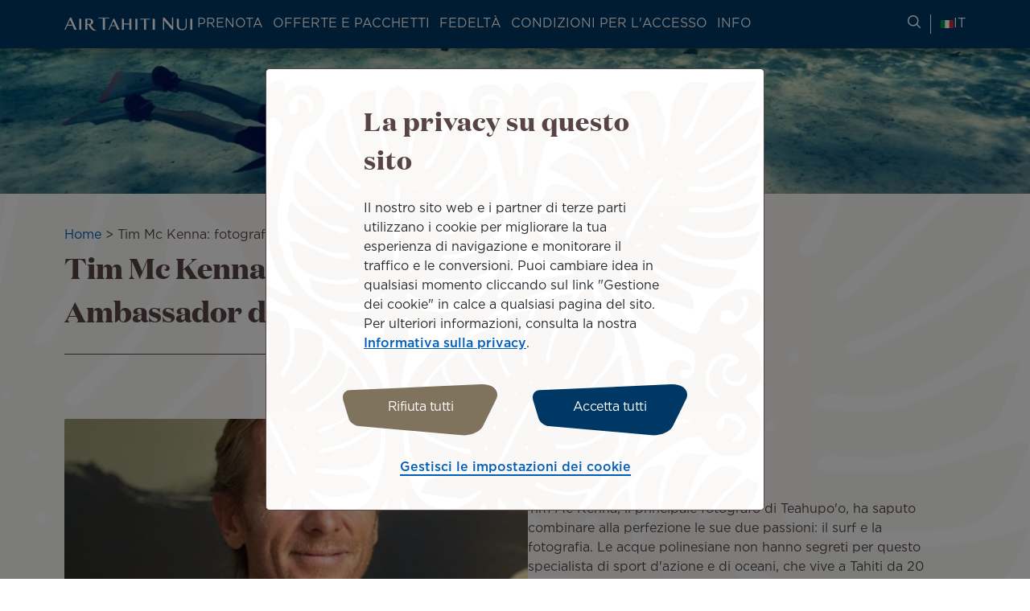

--- FILE ---
content_type: text/html; charset=UTF-8
request_url: https://it.airtahitinui.com/ambassador/tim-mc-kenna-fotografo-e-ambassador-degli-oceani
body_size: 29458
content:
<!DOCTYPE html>
<html lang="it" dir="ltr" prefix="og: https://ogp.me/ns#">
  <head>

    <!-- Google Tag Manager -->
  <script>(function(w,d,s,l,i){w[l]=w[l]||[];w[l].push({'gtm.start':
  new Date().getTime(),event:'gtm.js'});var f=d.getElementsByTagName(s)[0],
  j=d.createElement(s),dl=l!='dataLayer'?'&l='+l:'';j.async=true;j.src=
  'https://www.googletagmanager.com/gtm.js?id='+i+dl;f.parentNode.insertBefore(j,f);
  })(window,document,'script','dataLayer','GTM-N8CXPVT');</script>
  <!-- End Google Tag Manager -->
  
    <meta charset="utf-8" />
<meta name="description" content="Tim Mc Kenna, il principale fotografo di Teahupo&#039;o, ha saputo combinare alla perfezione le sue due passioni: il surf e la fotografia." />
<link rel="canonical" href="https://it.airtahitinui.com/ambassador/tim-mc-kenna-fotografo-e-ambassador-degli-oceani" />
<meta property="og:site_name" content="Air Tahiti Nui" />
<meta property="og:title" content="Tim Mc Kenna: fotografo e Ambassador degli oceani" />
<meta property="og:image" content="https://it.airtahitinui.com/sites/default/files/styles/og_share_1200_630/public/medias/images/2024-03/copyright.tim_.mckenna.TEASER_0.jpg?h=1db2f00a&amp;itok=MX7QyR6q" />
<meta name="twitter:title" content="Tim Mc Kenna: fotografo e Ambassador degli oceani" />
<meta name="Generator" content="Drupal 10 (https://www.drupal.org); Commerce 3" />
<meta name="MobileOptimized" content="width" />
<meta name="HandheldFriendly" content="true" />
<meta name="viewport" content="width=device-width, initial-scale=1.0" />
<link rel="apple-touch-icon" href="/themes/custom/atn/apple-touch-icon.png" sizes="180x180" />
<link rel="icon" href="/themes/custom/atn/favicon-16x16.png" type="image/png" sizes="16x16" />
<link rel="mask-icon" href="/themes/custom/atn/safari-pinned-tab.svg" color="#003565" />
<meta name="msapplication-TileColor" content="#003565" />
<meta name="theme-color" content="#ffffff" />
<link rel="alternate" hreflang="en-au" href="https://au.airtahitinui.com/ambassador/tim-mc-kenna-photographer-and-ocean-ambassador" data-domain-context-added data-domain="australia" data-langcode="en" data-alternate="AU" />
<link rel="alternate" hreflang="en-nz" href="https://nz.airtahitinui.com/ambassador/tim-mc-kenna-photographer-and-ocean-ambassador" data-domain-context-added data-domain="new_zealand" data-langcode="en" data-alternate="NZ" />
<link rel="alternate" hreflang="en" href="https://www.airtahitinui.com/en/ambassador/tim-mc-kenna-photographer-and-ocean-ambassador" data-domain-context-added data-domain="other" data-langcode="en" data-alternate="ES" />
<link rel="alternate" hreflang="x-default" href="https://www.airtahitinui.com/en/ambassador/tim-mc-kenna-photographer-and-ocean-ambassador" data-domain-context-added data-domain="other" data-langcode="en" />
<link rel="alternate" hreflang="en-us" href="https://us.airtahitinui.com/ambassador/tim-mc-kenna-photographer-and-ocean-ambassador" data-domain-context-added data-domain="united_states" data-langcode="en" data-alternate="US" />
<link rel="alternate" hreflang="fr" href="https://fr.airtahitinui.com/ambassadeur/tim-mc-kenna-photographe-et-ambassadeur-de-locean" data-domain-context-added data-domain="france" data-langcode="fr" data-alternate="FR" />
<link rel="alternate" hreflang="fr-pf" href="https://pf.airtahitinui.com/ambassadeur/tim-mc-kenna-photographe-et-ambassadeur-de-locean" data-domain-context-added data-domain="french_polynesia" data-langcode="fr" data-alternate="PF" />
<link rel="alternate" hreflang="de" href="https://de.airtahitinui.com/botschafter/tim-mc-kenna-fotograf-und-ozean-botschafter" data-domain-context-added data-domain="germany" data-langcode="de" data-alternate="DE" />
<link rel="alternate" hreflang="it" href="https://it.airtahitinui.com/ambassador/tim-mc-kenna-fotografo-e-ambassador-degli-oceani" data-domain-context-added data-domain="italy" data-langcode="it" data-alternate="IT" />
<link rel="alternate" hreflang="ja" href="https://jp.airtahitinui.com/ambassador/tim-mc-kenna-photographer-and-ocean-ambassador" data-domain-context-added data-domain="japan" data-langcode="ja" data-alternate="JP" />
<link rel="alternate" hreflang="es" href="https://www.airtahitinui.com/es/ambassador/tim-mc-kenna-fotografo-y-embajador-del-oceano" data-domain-context-added data-domain="other" data-langcode="es" data-alternate="ES" />
<link rel="icon" href="/themes/custom/atn/favicon.ico" type="image/vnd.microsoft.icon" />

    <title>Tim Mc Kenna: fotografo e Ambassador degli oceani | Air Tahiti Nui</title>
    <link rel="stylesheet" media="all" href="/sites/default/files/css/css_g7U7fjLw--Yr5wxKbcbeiwHNMmpPa3aDaCKGZ7LmjNc.css?delta=0&amp;language=it&amp;theme=atn&amp;include=eJxFybENwCAMBdGFCMz0wZZBcjDCULB90kQp7x1WT0XhfmI34oC3RS1DL19HW5dQbHKiuQc0UoOahIEJmRjVv_FL3H3srM0rU_Dji--U4fwAgsQpFQ" />
<link rel="stylesheet" media="all" href="/sites/default/files/css/css_MNMMyPKU0SGJlwBynUvhkdLtTaJ9FbIAmN8m2LLCF1Q.css?delta=1&amp;language=it&amp;theme=atn&amp;include=eJxFybENwCAMBdGFCMz0wZZBcjDCULB90kQp7x1WT0XhfmI34oC3RS1DL19HW5dQbHKiuQc0UoOahIEJmRjVv_FL3H3srM0rU_Dji--U4fwAgsQpFQ" />
<link rel="stylesheet" media="print" href="/sites/default/files/css/css_7YpN-RiKpGEfwfDKxJ5pmmlFUSxAiADrRWw0UHOgJLE.css?delta=2&amp;language=it&amp;theme=atn&amp;include=eJxFybENwCAMBdGFCMz0wZZBcjDCULB90kQp7x1WT0XhfmI34oC3RS1DL19HW5dQbHKiuQc0UoOahIEJmRjVv_FL3H3srM0rU_Dji--U4fwAgsQpFQ" />
<link rel="stylesheet" media="all" href="/sites/default/files/css/css_GdpCwgLjEquhmZ-CMbpXshvjVITQMnACiYmIBpNlbNM.css?delta=3&amp;language=it&amp;theme=atn&amp;include=eJxFybENwCAMBdGFCMz0wZZBcjDCULB90kQp7x1WT0XhfmI34oC3RS1DL19HW5dQbHKiuQc0UoOahIEJmRjVv_FL3H3srM0rU_Dji--U4fwAgsQpFQ" />

    
  </head>
  <body class="path-node page-node-type-ambassador">

      <!-- Google Tag Manager (noscript) -->
    <noscript><iframe src="https://www.googletagmanager.com/ns.html?id=GTM-N8CXPVT"
    height="0" width="0" style="display:none;visibility:hidden"></iframe></noscript>
    <!-- End Google Tag Manager (noscript) -->
  
        <a href="#main-content" class="visually-hidden focusable skip-link">
      Vai al contenuto principale
    </a>
    
      <div class="dialog-off-canvas-main-canvas" data-off-canvas-main-canvas>
    <div class="layout-container">

    <header role="banner">
    <div class="top-header">
      
    </div>
    <div class="header">
        <div class="region region-header">
    <div id="block-atnlogoblock" class="block block-atn-common block-atn-common-logo-block">
  
    
      <a href="/"><img src="/themes/custom/atn/logo.svg" alt="Air Tahiti NuiVai alla homepage" />
</a>
  </div>

    <button class="navburger">
      <div class="burger">
        <span></span>
        <span></span>
        <span></span>
      </div>
      <div class="burger-label">
        Menu
      </div>
    </button>
  </div>

      <div class="menus">
          <div class="region region-primary-menu">
    <nav role="navigation" aria-labelledby="block-atnmainmenublock-menu" id="block-atnmainmenublock" class="block block-menu navigation menu--">
              
  <div  class="visually-hidden block-label" id="block-atnmainmenublock-menu">ATN: Main menu block</div>
  

        

  <ul data-region="primary_menu" class="menu menu-level-0">
                  
        <li class="menu-item menu-item--expanded">
          <button type="button">Prenota</button>
                                
  
  <div class="menu_link_content menu-link-contentmain-menu-italy view-mode-default menu-dropdown menu-dropdown-0 menu-type-default">
              
  <ul class="menu menu-level-1">
                  
        <li class="menu-item menu-item--expanded">
          <span>Column 1</span>
                                
  
  <div class="menu_link_content menu-link-contentmain-menu-italy view-mode-default menu-dropdown menu-dropdown-1 menu-type-default">
              
    <ul class="menu menu-level-2">
                                    
                <li class="menu-item">
                    <a href="/prenota-un-volo">
                        Prenota un volo
                                                                            
  
  <div class="menu_link_content menu-link-contentmain-menu-italy view-mode-default menu-dropdown menu-dropdown-2 menu-type-default">
              
      </div>



                                            </a>
                </li>
                                                
                <li class="menu-item">
                    <a href="/gestisci-la-tua-prenotazione">
                        Gestisci la tua prenotazione
                                                                            
  
  <div class="menu_link_content menu-link-contentmain-menu-italy view-mode-default menu-dropdown menu-dropdown-2 menu-type-default">
              
      </div>



                                            </a>
                </li>
                                                
                <li class="menu-item">
                    <a href="/servizi-aggiuntivi">
                        Servizi aggiuntivi
                                                                            
  
  <div class="menu_link_content menu-link-contentmain-menu-italy view-mode-default menu-dropdown menu-dropdown-2 menu-type-default">
              
      </div>



                                            </a>
                </li>
                        </ul>



      </div>



                  </li>
                      
        <li class="menu-item menu-item--expanded">
          <span>Column 2</span>
                                
  
  <div class="menu_link_content menu-link-contentmain-menu-italy view-mode-default menu-dropdown menu-dropdown-1 menu-type-default">
              
    <ul class="menu menu-level-2">
                                    
                <li class="menu-item">
                    <a href="/viaggiare-gruppo">
                        Viaggiare in gruppo
                                                                            
  
  <div class="menu_link_content menu-link-contentmain-menu-italy view-mode-default menu-dropdown menu-dropdown-2 menu-type-default">
              
      </div>



                                            </a>
                </li>
                                                
                <li class="menu-item">
                    <a href="/dove-voliamo">
                        Dove voliamo
                                                                            
  
  <div class="menu_link_content menu-link-contentmain-menu-italy view-mode-default menu-dropdown menu-dropdown-2 menu-type-default">
              
      </div>



                                            </a>
                </li>
                        </ul>



      </div>



                  </li>
                      
        <li class="menu-item menu-item--expanded">
          <span>Column 3</span>
                                
  
  <div class="menu_link_content menu-link-contentmain-menu-italy view-mode-default menu-dropdown menu-dropdown-1 menu-type-default">
              
    <ul class="menu menu-level-2">
                                    
                <li class="menu-item">
                    <a href="/servizi-dei-partner">
                        Servizi dei partner
                                                                            
  
  <div class="menu_link_content menu-link-contentmain-menu-italy view-mode-default menu-dropdown menu-dropdown-2 menu-type-default">
              
            <div class="field field--name-field-description field--type-string-long field--label-hidden field__item">Prenota un biglietto per il TGV, un alloggio, un&#039;auto o persino un elicottero.</div>
      
      </div>



                                            </a>
                </li>
                                                
                <li class="menu-item">
                    <a href="/opzioni-di-pagamento">
                        Opzioni di pagamento
                                                                            
  
  <div class="menu_link_content menu-link-contentmain-menu-italy view-mode-default menu-dropdown menu-dropdown-2 menu-type-default">
              
            <div class="field field--name-field-description field--type-string-long field--label-hidden field__item">Blocca la tariffa per 72 ore, paga in più rate, paga con diverse carte o compensa le tue emissioni di anidride carbonica.</div>
      
      </div>



                                            </a>
                </li>
                        </ul>



      </div>



                  </li>
          </ul>



      </div>



                  </li>
                      
        <li class="menu-item menu-item--expanded">
          <button type="button">OFFERTE E PACCHETTI</button>
                                
  
  <div class="menu_link_content menu-link-contentmain-menu-italy view-mode-default menu-dropdown menu-dropdown-0 menu-type-default">
              
  <ul class="menu menu-level-1">
                  
        <li class="menu-item menu-item--expanded">
          <span>Column 1</span>
                                
  
  <div class="menu_link_content menu-link-contentmain-menu-italy view-mode-default menu-dropdown menu-dropdown-1 menu-type-default">
              
    <ul class="menu menu-level-2">
                                    
                <li class="menu-item">
                    <a href="/promozioni-sui-voli">
                        Promozioni sui voli 
                                                                            
  
  <div class="menu_link_content menu-link-contentmain-menu-italy view-mode-default menu-dropdown menu-dropdown-2 menu-type-default">
              
      </div>



                                            </a>
                </li>
                                                
                <li class="menu-item">
                    <a href="/offerte-e-pacchetti">
                        Offerte e Pacchetti
                                                                            
  
  <div class="menu_link_content menu-link-contentmain-menu-italy view-mode-default menu-dropdown menu-dropdown-2 menu-type-default">
              
      </div>



                                            </a>
                </li>
                        </ul>



      </div>



                  </li>
                      
        <li class="menu-item menu-item--expanded">
          <span>Column 2</span>
                                
  
  <div class="menu_link_content menu-link-contentmain-menu-italy view-mode-default menu-dropdown menu-dropdown-1 menu-type-default">
              
    <ul class="menu menu-level-2">
                                    
                <li class="menu-item">
                    <a href="/pacchetti-isola">
                        Pacchetti per isola
                                                                            
  
  <div class="menu_link_content menu-link-contentmain-menu-italy view-mode-default menu-dropdown menu-dropdown-2 menu-type-default">
              
      </div>



                                            </a>
                </li>
                                                
                <li class="menu-item">
                    <a href="/pacchetti-tema">
                        Pacchetti a tema
                                                                            
  
  <div class="menu_link_content menu-link-contentmain-menu-italy view-mode-default menu-dropdown menu-dropdown-2 menu-type-default">
              
      </div>



                                            </a>
                </li>
                        </ul>



      </div>



                  </li>
                      
        <li class="menu-item">
          <span>Column 3</span>
                                
  
  <div class="menu_link_content menu-link-contentmain-menu-italy view-mode-default menu-dropdown menu-dropdown-1 menu-type-default">
              
      </div>



                  </li>
          </ul>



      </div>



                  </li>
                      
        <li class="menu-item menu-item--expanded">
          <button type="button">FEDELTÀ</button>
                                
  
  <div class="menu_link_content menu-link-contentmain-menu-italy view-mode-default menu-dropdown menu-dropdown-0 menu-type-default">
              
  <ul class="menu menu-level-1">
                  
        <li class="menu-item">
          <span>Column 1</span>
                                
  
  <div class="menu_link_content menu-link-contentmain-menu-italy view-mode-club-tiare menu-dropdown menu-dropdown-1 menu-type-club_tiare">
              <div class="atn-user-login-club-tiare block block-atn-user block-atn-user-login-club-tiare-block" data-drupal-selector="atn-user-login-club-tiare" id="block-atnloginclubtiareblock">
  
    
      <form action="/ambassador/tim-mc-kenna-fotografo-e-ambassador-degli-oceani" method="post" id="atn-user-login-club-tiare" accept-charset="UTF-8">
  <input data-drupal-selector="edit-redirect-url" type="hidden" name="redirect_url" value="" />
<div class="tiare-preform js-form-wrapper form-wrapper" data-drupal-selector="edit-pre-form" id="edit-pre-form"><div class="wrapper-logo-club-tiare-text js-form-wrapper form-wrapper" data-drupal-selector="edit-image-texte" id="edit-image-texte"><object type="image/svg+xml" item-prop="image" id="clubtiare-logo" data="/themes/custom/atn/assets/images/logo/club_tiare_logo.svg" data-drupal-selector="edit-image"><svg width="81" height="39" viewBox="0 0 81 39" fill="none" xmlns="http://www.w3.org/2000/svg">
<g clip-path="url(#clip0_6102_80816)">
<path d="M31.8154 0H30.8862V18.8793H31.8154V0Z" fill="white"/>
<path d="M42.0515 19.2183C45.094 19.2183 46.8695 17.1894 47.5177 15.4983V18.8804H48.4193V4.67792H47.5177V12.6815C47.5177 15.9222 45.1509 18.3735 42.1636 18.3735C38.866 18.3735 37.0905 16.148 37.0905 12.8504V4.67792H36.189V12.9902C36.189 16.681 38.3023 19.2183 42.0499 19.2183H42.0515Z" fill="white"/>
<path d="M54.5354 15.0196C55.4938 17.3587 57.6916 19.2187 60.8187 19.2187C64.6507 19.2187 67.8346 16.1193 67.8346 11.808V11.7512C67.8346 7.41225 64.6507 4.34045 60.8187 4.34045C57.7193 4.34045 55.5214 6.22807 54.5354 8.5949V0H53.6338V18.8793H54.5354V15.0196ZM54.4785 11.7512C54.4785 8.08805 57.2401 5.21438 60.7342 5.21438C64.2284 5.21438 66.8778 8.03276 66.8778 11.7804V11.8372C66.8778 15.6416 64.3128 18.3463 60.7342 18.3463C57.1556 18.3463 54.4785 15.4727 54.4785 11.808V11.7512Z" fill="white"/>
<path d="M31.6643 38.5844C34.4274 38.5844 35.9894 37.6982 36.6729 36.1055C37.3302 37.6045 38.1612 38.675 41.1331 38.675C42.5984 38.675 43.8731 38.1282 44.4307 37.5722L44.1865 37.1453C43.7318 37.3188 42.7934 37.4233 42.7934 35.9565C42.7934 33.6265 42.8241 29.7223 42.8241 28.3307C42.8241 24.4587 40.4389 22.9459 34.9327 22.9459C30.1607 22.9459 28.2869 24.8995 28.2869 26.1467C28.2869 27.9806 29.3651 28.2202 31.179 28.2202C31.2435 28.2202 33.0251 28.1818 33.0251 28.1818C33.0251 28.1818 33.0574 25.8533 33.0574 25.6675C33.0574 24.3973 33.7224 23.4896 34.7208 23.4896C36.0217 23.4896 36.355 24.7905 36.355 25.9701V29.048L34.0557 29.4719C30.3957 30.137 27.0981 30.7421 27.0981 34.2516C27.0981 36.8534 29.3068 38.5859 31.6659 38.5859L31.6643 38.5844ZM35.5056 29.9957L36.3534 29.7837V33.6526C36.3534 34.8322 36.1522 36.0809 34.7853 36.0809C33.5381 36.0809 33.1373 35.2331 33.1373 33.5605C33.1373 31.3104 33.4921 30.5348 35.5056 29.9957Z" fill="white"/>
<path d="M26.2756 14.7334C25.2942 16.9114 23.1916 18.438 20.5114 18.438C16.8207 18.438 14.1145 15.4507 14.1145 11.8721V11.8152C14.1145 8.23659 16.707 5.24927 20.4546 5.24927C23.0656 5.24927 25.1959 6.74523 26.2204 8.88628L27.1188 8.53456C25.9854 6.12012 23.5894 4.40298 20.5114 4.40298C16.1434 4.40298 13.1284 7.86951 13.1284 11.8429V11.8997C13.1284 15.8731 16.1434 19.2828 20.4838 19.2828C23.597 19.2828 26.0084 17.5211 27.1373 15.0698L26.2756 14.7319V14.7334Z" fill="white"/>
<path d="M23.7355 35.0746V23.2467H15.7412V23.9516C17.0882 24.3279 17.145 25.2802 17.145 26.6349V35.0746C17.145 36.6412 17.2111 37.4691 15.904 37.8561V38.3722H24.975V37.8561C23.9214 37.5152 23.734 36.8348 23.734 35.0746H23.7355Z" fill="white"/>
<path d="M11.6249 37.2061C9.97532 37.2061 10.1581 34.9145 10.1581 34.9145L10.1305 24.0234L13.084 24.0142V23.2478H10.1305V17.9536L9.55603 17.9751C8.10461 21.0607 5.30929 22.9099 0.998047 23.3968L1.01033 24.005H3.32338L3.23277 33.202C3.20205 36.9834 5.56271 38.6775 8.58688 38.6775C10.9015 38.6775 12.528 38.06 13.1085 37.587C13.1162 37.5808 12.8106 36.8943 12.809 36.8973C12.7906 36.9158 12.3575 37.2076 11.6249 37.2076V37.2061Z" fill="white"/>
<path d="M79.8114 33.7265C78.7378 35.1135 77.2065 35.5896 75.6583 35.5896C73.4374 35.5896 71.6558 33.917 71.6558 30.4182H80.7314C80.7314 26.5155 78.2509 22.9445 73.1087 22.9445C68.5103 22.9445 65.0054 25.9702 65.0054 30.8406C65.0054 35.7109 68.4197 38.6752 73.0166 38.6752C76.3326 38.6752 79.1525 36.9704 80.3013 34.0322L79.8114 33.7265ZM73.29 23.4283C75.0086 23.4283 74.7567 25.5356 74.7567 29.6595H71.6558C71.6558 25.5049 71.4039 23.4283 73.29 23.4283Z" fill="white"/>
<path d="M59.3356 23.0738C56.6432 23.0738 55.1365 24.7387 54.1858 26.3898L54.1797 23.2274L46.6646 23.2305L46.6983 23.9017C47.8748 24.3717 47.9148 25.264 47.9148 26.6187V35.0584C47.9148 36.6251 47.9808 37.4529 46.6738 37.84V38.356H51.6792L56.207 38.3376L56.1825 37.754C55.3976 37.5896 54.1781 36.9875 54.1781 35.4332V29.8118C54.1781 27.6032 55.0505 26.462 56.7246 26.462C58.7013 26.462 58.7996 28.4188 58.7996 29.0362C58.7996 29.1099 58.8042 30.5828 58.8042 30.5828C58.8042 30.5828 60.4077 30.5798 60.5106 30.5798C62.1494 30.5798 63.8051 29.3326 63.8051 27.1532C63.8051 24.6881 61.681 23.0738 59.3326 23.0738H59.3356Z" fill="white"/>
</g>
<defs>
<clipPath id="clip0_6102_80816">
<rect width="79.7342" height="38.6755" fill="white" transform="translate(0.996582)"/>
</clipPath>
</defs>
</svg>
</object>
<p class="login-text" data-drupal-selector="edit-text">Accedi / Iscriviti</p>
</div>
<div class="pre-form-text js-form-wrapper form-wrapper" data-drupal-selector="edit-text" id="edit-text--2">
            <div data-drupal-selector="edit-text" class="clearfix text-formatted field field--name-field-club-tiare-sign-up-intro field--type-text-long field--label-hidden field__item"><p>Connettiti al tuo account Club Tiare o <a href="/il-mio-conto-club-tiare-accesso">Iscriviti ora</a></p></div>
      </div>
</div>
<div class="group three-items tiare-form js-form-wrapper form-wrapper" data-drupal-selector="edit-container" id="edit-container"><div class="js-form-item form-item js-form-type-number form-type-number js-form-item-club-tiare-number form-item-club-tiare-number">
      <label for="edit-club-tiare-number" class="js-form-required form-required">Inserisci il tuo numero Club Tiare</label>
        <input min="100000000" max="999999999" class="username form-number required" data-drupal-selector="edit-club-tiare-number" type="number" id="edit-club-tiare-number" name="club_tiare_number" value="" step="1" placeholder="123456789" required="required" aria-required="true" />

        </div>
<div class="links js-form-wrapper form-wrapper" data-drupal-selector="edit-container-link" id="edit-container-link"><div class="js-form-item form-item js-form-type-password form-type-password js-form-item-password form-item-password">
      <label for="edit-password" class="js-form-required form-required">Inserisci la password</label>
        <input class="password form-text required" data-drupal-selector="edit-password" type="password" id="edit-password" name="password" size="60" maxlength="128" placeholder="Password" required="required" aria-required="true" />

        </div>
<div class="tiare-links-wrapper js-form-wrapper form-wrapper" data-drupal-selector="edit-link-wrapper" id="edit-link-wrapper"><a href="/club-tiare-account-dimenticato" class="tiare-link" data-drupal-selector="edit-first" id="edit-first">Account dimenticato</a><span class="separator" data-drupal-selector="edit-separator">|</span>
<a href="/club-tiare-password-dimenticata" class="tiare-link" data-drupal-selector="edit-forgot" id="edit-forgot">Password dimenticata</a></div>
</div>
<div class="submit-bt js-form-wrapper form-wrapper" data-drupal-selector="edit-container-submit" id="edit-container-submit"><input class="tiare-submit submit  button js-form-submit form-submit" data-drupal-selector="edit-submit" type="submit" id="edit-submit" name="op" value="Accedi" />
</div>
</div>
<input autocomplete="off" data-drupal-selector="form-yakzp-pfr4ipefxa9-yygp8-rdzyyftsq5gsbm0kk70" type="hidden" name="form_build_id" value="form-yAkZp_PFr4ipEfXA9-Yygp8-rdZyYfTSq5GSbM0Kk70" />
<input data-drupal-selector="edit-atn-user-login-club-tiare" type="hidden" name="form_id" value="atn_user_login_club_tiare" />
<input data-drupal-selector="edit-form-build-unique-id" type="hidden" name="form_build_unique_id" value="atn-user-login-club-tiare" />

</form>

  </div>

      </div>



                  </li>
                      
        <li class="menu-item menu-item--expanded">
          <span>Column 2</span>
                                
  
  <div class="menu_link_content menu-link-contentmain-menu-italy view-mode-default menu-dropdown menu-dropdown-1 menu-type-default">
              
    <ul class="menu menu-level-2">
                                    
                <li class="menu-item">
                    <a href="/il-nostro-programma-di-fidelizzazione-e-i-suoi-vantaggi">
                        Il nostro programma di fidelizzazione e i suoi vantaggi
                                                                            
  
  <div class="menu_link_content menu-link-contentmain-menu-italy view-mode-default menu-dropdown menu-dropdown-2 menu-type-default">
              
            <div class="field field--name-field-description field--type-string-long field--label-hidden field__item">Iscriviti al nostro programma &quot;frequent flyer&quot; Club Tiare per iniziare a raccogliere miglia e godere di vantaggi esclusivi.</div>
      
      </div>



                                            </a>
                </li>
                                                
                <li class="menu-item">
                    <a href="/guadagna-miglia">
                        Guadagna Miglia
                                                                            
  
  <div class="menu_link_content menu-link-contentmain-menu-italy view-mode-default menu-dropdown menu-dropdown-2 menu-type-default">
              
      </div>



                                            </a>
                </li>
                                                
                <li class="menu-item">
                    <a href="/acquista-o-trasferisci-miglia">
                        Acquista o trasferisci Miglia
                                                                            
  
  <div class="menu_link_content menu-link-contentmain-menu-italy view-mode-default menu-dropdown menu-dropdown-2 menu-type-default">
              
      </div>



                                            </a>
                </li>
                                                
                <li class="menu-item">
                    <a href="/riscatta-le-miglia">
                        Riscatta le miglia
                                                                            
  
  <div class="menu_link_content menu-link-contentmain-menu-italy view-mode-default menu-dropdown menu-dropdown-2 menu-type-default">
              
      </div>



                                            </a>
                </li>
                        </ul>



      </div>



                  </li>
                      
        <li class="menu-item menu-item--expanded">
          <span>Column 3</span>
                                
  
  <div class="menu_link_content menu-link-contentmain-menu-italy view-mode-default menu-dropdown menu-dropdown-1 menu-type-default">
              
    <ul class="menu menu-level-2">
                                    
                <li class="menu-item">
                    <a href="/products/club-tiare-online-shop">
                        Online shop
                                                                            
  
  <div class="menu_link_content menu-link-contentmain-menu-italy view-mode-default menu-dropdown menu-dropdown-2 menu-type-default">
              
      </div>



                                            </a>
                </li>
                                                
                <li class="menu-item">
                    <a href="/news/club_tiare">
                        Notizie Club Tiare
                                                                            
  
  <div class="menu_link_content menu-link-contentmain-menu-italy view-mode-default menu-dropdown menu-dropdown-2 menu-type-default">
              
      </div>



                                            </a>
                </li>
                        </ul>



      </div>



                  </li>
          </ul>



      </div>



                  </li>
                      
        <li class="menu-item menu-item--expanded">
          <button type="button">CONDIZIONI PER L&#039;ACCESSO</button>
                                
  
  <div class="menu_link_content menu-link-contentmain-menu-italy view-mode-default menu-dropdown menu-dropdown-0 menu-type-default">
              
  <ul class="menu menu-level-1">
                  
        <li class="menu-item menu-item--expanded">
          <span>Column 1</span>
                                
  
  <div class="menu_link_content menu-link-contentmain-menu-italy view-mode-default menu-dropdown menu-dropdown-1 menu-type-default">
              
    <ul class="menu menu-level-2">
                                    
                <li class="menu-item">
                    <a href="/formalita-e-requisiti-di-accesso">
                        Formalità e requisiti di accesso
                                                                            
  
  <div class="menu_link_content menu-link-contentmain-menu-italy view-mode-default menu-dropdown menu-dropdown-2 menu-type-default">
              
      </div>



                                            </a>
                </li>
                                                
                <li class="menu-item">
                    <a href="/covid-19-misure-sanitarie-bordo-e-aeroporto">
                        Misure sanitarie a bordo e in aeroporto
                                                                            
  
  <div class="menu_link_content menu-link-contentmain-menu-italy view-mode-default menu-dropdown menu-dropdown-2 menu-type-default">
              
      </div>



                                            </a>
                </li>
                        </ul>



      </div>



                  </li>
                      
        <li class="menu-item">
          <span>column 2 </span>
                                
  
  <div class="menu_link_content menu-link-contentmain-menu-italy view-mode-default menu-dropdown menu-dropdown-1 menu-type-default">
              
      </div>



                  </li>
          </ul>



      </div>



                  </li>
                      
        <li class="menu-item menu-item--expanded">
          <button type="button">Info</button>
                                
  
  <div class="menu_link_content menu-link-contentmain-menu-italy view-mode-default menu-dropdown menu-dropdown-0 menu-type-default">
              
  <ul class="menu menu-level-1">
                  
        <li class="menu-item menu-item--expanded">
          <span>Column 1</span>
                                
  
  <div class="menu_link_content menu-link-contentmain-menu-italy view-mode-default menu-dropdown menu-dropdown-1 menu-type-default">
              
    <ul class="menu menu-level-2">
                                    
                <li class="menu-item">
                    <a href="/online-check-in">
                        Online check-in
                                                                            
  
  <div class="menu_link_content menu-link-contentmain-menu-italy view-mode-default menu-dropdown menu-dropdown-2 menu-type-default">
              
      </div>



                                            </a>
                </li>
                                                
                <li class="menu-item">
                    <a href="/partenze-arrivi">
                        Partenze &amp; Arrivi
                                                                            
  
  <div class="menu_link_content menu-link-contentmain-menu-italy view-mode-default menu-dropdown menu-dropdown-2 menu-type-default">
              
      </div>



                                            </a>
                </li>
                                                
                <li class="menu-item">
                    <a href="/aeroporti-e-lounge">
                        Aeroporti e Lounge
                                                                            
  
  <div class="menu_link_content menu-link-contentmain-menu-italy view-mode-default menu-dropdown menu-dropdown-2 menu-type-default">
              
      </div>



                                            </a>
                </li>
                                                
                <li class="menu-item">
                    <a href="/app-air-tahiti-nui-gestione-e-personalizzazione-del-viaggio">
                        App Air Tahiti Nui
                                                                            
  
  <div class="menu_link_content menu-link-contentmain-menu-italy view-mode-default menu-dropdown menu-dropdown-2 menu-type-default">
              
      </div>



                                            </a>
                </li>
                        </ul>



      </div>



                  </li>
                      
        <li class="menu-item menu-item--expanded">
          <span>Column 2</span>
                                
  
  <div class="menu_link_content menu-link-contentmain-menu-italy view-mode-default menu-dropdown menu-dropdown-1 menu-type-default">
              
    <ul class="menu menu-level-2">
                                    
                <li class="menu-item">
                    <a href="/esperienza-bordo">
                        Esperienza a bordo
                                                                            
  
  <div class="menu_link_content menu-link-contentmain-menu-italy view-mode-default menu-dropdown menu-dropdown-2 menu-type-default">
              
            <div class="field field--name-field-description field--type-string-long field--label-hidden field__item">Scoprite le nostre classi di viaggio, l&#039;intrattenimento, il wifi e i menu di bordo.</div>
      
      </div>



                                            </a>
                </li>
                                                
                <li class="menu-item">
                    <a href="/servizi-e-assistenza-ai-passeggeri">
                        Servizi e assistenza ai passeggeri
                                                                            
  
  <div class="menu_link_content menu-link-contentmain-menu-italy view-mode-default menu-dropdown menu-dropdown-2 menu-type-default">
              
            <div class="field field--name-field-description field--type-string-long field--label-hidden field__item">Viaggiare con la famiglia,con un minore non accompagnato, con un animale domestico o se si necessita di assistenza speciale.</div>
      
      </div>



                                            </a>
                </li>
                                                
                <li class="menu-item">
                    <a href="/bagagli-istruzioni-duso">
                        Bagagli, istruzioni d&#039;uso
                                                                            
  
  <div class="menu_link_content menu-link-contentmain-menu-italy view-mode-default menu-dropdown menu-dropdown-2 menu-type-default">
              
            <div class="field field--name-field-description field--type-string-long field--label-hidden field__item">Dimensioni da rispettare, articoli regolamentati o vietati, attrezzature sportive…</div>
      
      </div>



                                            </a>
                </li>
                        </ul>



      </div>



                  </li>
                      
        <li class="menu-item menu-item--expanded">
          <span>Column 3</span>
                                
  
  <div class="menu_link_content menu-link-contentmain-menu-italy view-mode-default menu-dropdown menu-dropdown-1 menu-type-default">
              
    <ul class="menu menu-level-2">
                                    
                <li class="menu-item">
                    <a href="/il-nostro-servizio-di-trasporto-merci-e-tracciamento">
                        Il nostro servizio di trasporto merci e tracciamento
                                                                            
  
  <div class="menu_link_content menu-link-contentmain-menu-italy view-mode-default menu-dropdown menu-dropdown-2 menu-type-default">
              
            <div class="field field--name-field-description field--type-string-long field--label-hidden field__item">Spedire pacchi, oggetti ingombranti o far viaggiare gli animali domestici in stiva.</div>
      
      </div>



                                            </a>
                </li>
                                                
                <li class="menu-item">
                    <a href="/guide-di-viaggio">
                        Reva Tahiti guide di viaggio  
                                                                            
  
  <div class="menu_link_content menu-link-contentmain-menu-italy view-mode-default menu-dropdown menu-dropdown-2 menu-type-default">
              
            <div class="field field--name-field-description field--type-string-long field--label-hidden field__item">Pianifica il tuo viaggio con i nostri consigli utili e le esperienze da non perdere.</div>
      
      </div>



                                            </a>
                </li>
                        </ul>



      </div>



                  </li>
          </ul>



      </div>



                  </li>
          </ul>


  </nav>

  </div>

          <div class="region region-secondary-menu">
    <div id="block-atnhelpblock" class="block block-atn-common block-atn-common-help">
  
    
      <a href="/faq" title="Ricerca di informazioni di viaggio" class="help-link"><span class="sr-only">Ricerca di informazioni di viaggio</span>
<span class="icon-search" aria-hidden="true"></span>
</a>
  </div>
<div class="current-language block block-atn-common block-atn-common-language-selector-block" id="block-atnlanguageselector">
  
    
      <button type="button"><div class="active-domain-flag"><?xml version="1.0" encoding="UTF-8"?>
<svg xmlns="http://www.w3.org/2000/svg" width="1500" height="1000" viewBox="0 0 3 2" preserveAspectRatio="xMidYMin meet">
<rect width="3" height="2" fill="#009246"/>
<rect width="2" height="2" x="1" fill="#fff"/>
<rect width="1" height="2" x="2" fill="#ce2b37"/>
</svg>
</div>
<div class="active-language">IT</div>
</button><div class="dropdown-languages"><div class="dropdown-languages-container"><div class="wrapper-left"><div class="title">Seleziona la tua località</div>
<div class="description"><p>Per un'esperienza personalizzata, scegli il tuo Paese o la tua regione. Potrai accedere a offerte, pacchetti e servizi espressamente dedicati a te.</p></div>
</div>
<div class="wrapper-right"><div class="item-list"><ul class="domains-languages"><li><a href="https://au.airtahitinui.com/ambassador/tim-mc-kenna-photographer-and-ocean-ambassador" class="language-link">Australia (AUD)</a><div class="domain-flag"><?xml version="1.0" encoding="UTF-8"?>
<svg xmlns="http://www.w3.org/2000/svg" xmlns:xlink="http://www.w3.org/1999/xlink" width="1280" height="640" viewBox="0 0 10080 5040" preserveAspectRatio="xMidYMid meet">
<defs>
<clipPath id="c1"><path d="M0,0H6V3H0z"/></clipPath>
<clipPath id="c2"><path d="M0,0V1.5H6V3H6zM6,0H3V3H0V3z"/></clipPath>
<path id="Star7" d="M0,-360 69.421398,-144.155019 281.459334,-224.456329 155.988466,-35.603349 350.974048,80.107536 125.093037,99.758368 156.198146,324.348792 0,160 -156.198146,324.348792 -125.093037,99.758368 -350.974048,80.107536 -155.988466,-35.603349 -281.459334,-224.456329 -69.421398,-144.155019z"/>
<path id="Star5" d="M0,-210 54.859957,-75.508253 199.721868,-64.893569 88.765275,28.841586 123.434903,169.893569 0,93.333333 -123.434903,169.893569 -88.765275,28.841586 -199.721868,-64.893569 -54.859957,-75.508253z"/>
</defs>
<g transform="scale(840)">
<rect width="12" height="6" fill="#00008b"/>
<path d="M0,0 6,3M6,0 0,3" stroke="#fff" stroke-width="0.6" clip-path="url(#c1)"/>
<path d="M0,0 6,3M6,0 0,3" stroke="#f00" stroke-width="0.4" clip-path="url(#c2)"/>
<path d="M3,0V3M0,1.5H6" stroke="#fff"/>
<path d="M3,0V3M0,1.5H6" stroke="#f00" stroke-width="0.6"/>
</g>
<g fill="#fff">
<use id="Comwlth" xlink:href="#Star7" transform="translate(2520, 3780) scale(2.1)"/>
<use id="αCrucis" xlink:href="#Star7" x="7560" y="4200"/>
<use id="βCrucis" xlink:href="#Star7" x="6300" y="2205"/>
<use id="γCrucis" xlink:href="#Star7" x="7560" y="840"/>
<use id="δCrucis" xlink:href="#Star7" x="8680" y="1869"/>
<use id="εCrucis" xlink:href="#Star5" x="8064" y="2730"/>
</g>
</svg>
</div>
</li><li><a href="https://fr.airtahitinui.com/ambassadeur/tim-mc-kenna-photographe-et-ambassadeur-de-locean" class="language-link">Francia (EUR)</a><div class="domain-flag"><?xml version="1.0" encoding="UTF-8"?>
<svg xmlns="http://www.w3.org/2000/svg" width="900" height="600"  viewBox="0 0 900 600" preserveAspectRatio="xMidYMin meet">
    <rect width="900" height="600" fill="#ED2939"/><rect width="600" height="600" fill="#fff"/><rect width="300" height="600" fill="#002395"/>
</svg>
</div>
</li><li><a href="https://de.airtahitinui.com/botschafter/tim-mc-kenna-fotograf-und-ozean-botschafter" class="language-link">Germania (EUR)</a><div class="domain-flag"><?xml version="1.0" encoding="UTF-8" standalone="no"?>
<!DOCTYPE svg PUBLIC "-//W3C//DTD SVG 1.1//EN"
	"http://www.w3.org/Graphics/SVG/1.1/DTD/svg11.dtd">
<svg xmlns="http://www.w3.org/2000/svg" width="1000" height="600" viewBox="0 0 5 3" preserveAspectRatio="xMidYMin meet">
	<desc>Flag of Germany</desc>
	<rect id="black_stripe" width="5" height="3" y="0" x="0" fill="#000"/>
	<rect id="red_stripe" width="5" height="2" y="1" x="0" fill="#D00"/>
	<rect id="gold_stripe" width="5" height="1" y="2" x="0" fill="#FFCE00"/>
</svg>
</div>
</li><li><a href="https://jp.airtahitinui.com/ambassador/tim-mc-kenna-photographer-and-ocean-ambassador" class="language-link">Giappone (JPY)</a><div class="domain-flag"><?xml version="1.0" encoding="UTF-8"?>
<svg xmlns="http://www.w3.org/2000/svg" width="900" height="600" viewBox="0 0 900 600" preserveAspectRatio="xMidYMin meet">
<rect fill="#fff" height="600" width="900"/>
<circle fill="#bc002d" cx="450" cy="300" r="180"/>
</svg>
</div>
</li><li><a href="https://it.airtahitinui.com/ambassador/tim-mc-kenna-fotografo-e-ambassador-degli-oceani" class="language-link">Italia (EUR)</a><div class="domain-flag"><?xml version="1.0" encoding="UTF-8"?>
<svg xmlns="http://www.w3.org/2000/svg" width="1500" height="1000" viewBox="0 0 3 2" preserveAspectRatio="xMidYMin meet">
<rect width="3" height="2" fill="#009246"/>
<rect width="2" height="2" x="1" fill="#fff"/>
<rect width="1" height="2" x="2" fill="#ce2b37"/>
</svg>
</div>
</li><li><a href="https://nz.airtahitinui.com/ambassador/tim-mc-kenna-photographer-and-ocean-ambassador" class="language-link">Nuova Zelanda (NZD)</a><div class="domain-flag"><?xml version="1.0"?>
<svg version="1.1" xmlns="http://www.w3.org/2000/svg" xmlns:xlink="http://www.w3.org/1999/xlink" height="600" width="1200" viewBox="0 0 1200 600" preserveAspectRatio="xMidYMin meet">
<defs>
	<clipPath id="Canton">
		<path d="M 0,0 L 600,0 L 600,300 L 0,300 z"/>
	</clipPath>
	<clipPath id="Diagonals">
		<path d="M 0,0 L 300,150 L 0,150 z M 300,0 L 600,0 L 300,150 z M 300,150 L 600,150 L 600,300 z M 300,150 L 300,300 L 0,300 z"/>
	</clipPath>
	<g id="Pentagram">
		<g id="Arm" transform="translate(0,-0.324925)">
			<path d="M 0,0 L 0,0.5 L 1,0 z"/>
			<path d="M 0,0 L 0,-0.5 L 1,0 z" transform="rotate(-36,1,0)"/>
		</g>
		<use xlink:href="#Arm" transform="scale(-1,1)"/>
		<use xlink:href="#Arm" transform="rotate(72,0,0)"/>
		<use xlink:href="#Arm" transform="rotate(-72,0,0)"/>
		<use xlink:href="#Arm" transform="rotate(-72,0,0) scale(-1,1)"/>
	</g>
</defs>

<rect fill="#012169" x="0" y="0" width="1200" height="600"/>

<g id="Flag_of_the_United_Kingdom">
	<path id="Saint_Andrews_Cross" stroke="#FFF" d="M 0,0 L 600,300 M 0,300 L 600,0" stroke-width="60" clip-path="url(#Canton)"/>
	<path id="Saint_Patricks_Cross" stroke="#C8102E" d="M 0,0 L 600,300 M 0,300 L 600,0" stroke-width="40" clip-path="url(#Diagonals)"/>
	<g id="Saint_Georges_Cross">
		<path stroke="#FFF" d="M 300,0 L 300,300 M 0,150 L 600,150" stroke-width="100" clip-path="url(#Canton)"/>
		<path stroke="#C8102E" d="M 300,0 L 300,300 M 0,150 L 600,150" stroke-width="60" clip-path="url(#Canton)"/>
	</g>
</g>

<g id="Southern_Cross">
	<g id="Gamma_Crucis">
		<use xlink:href="#Pentagram" fill="#FFF" transform="translate(900,120) scale(45.4)"/>
		<use xlink:href="#Pentagram" fill="#C8102E" transform="translate(900,120) scale(30)"/>
	</g>
	<g transform="rotate(82,900,240)">
		<g id="Delta_Crucis">
			<use xlink:href="#Pentagram" fill="#FFF" transform="translate(900,120) rotate(-82) scale(40.4)"/>
			<use xlink:href="#Pentagram" fill="#C8102E" transform="translate(900,120) rotate(-82) scale(25)"/>
		</g>
		<g id="Beta_Crucis">
			<use xlink:href="#Pentagram" fill="#FFF" transform="translate(900,380) rotate(-82) scale(45.4)"/>
			<use xlink:href="#Pentagram" fill="#C8102E" transform="translate(900,380) rotate(-82) scale(30)"/>
		</g>
	</g>
	<g id="Alpha_Crucis">
		<use xlink:href="#Pentagram" fill="#FFF" transform="translate(900,480) scale(50.4)"/>
		<use xlink:href="#Pentagram" fill="#C8102E" transform="translate(900,480) scale(35)"/>
	</g>
</g>
</svg>
</div>
</li><li><a href="https://pf.airtahitinui.com/ambassadeur/tim-mc-kenna-photographe-et-ambassadeur-de-locean" class="language-link">Polinesia francese (XPF)</a><div class="domain-flag"><svg height="400" width="600" xmlns="http://www.w3.org/2000/svg" xmlns:xlink="http://www.w3.org/1999/xlink"  viewBox="0 0 600 400" preserveAspectRatio="xMidYMin meet">
    <clipPath id="a"><ellipse cx="300" cy="201" rx="85.849" ry="88.189"/></clipPath><path d="m0 0h600v400h-600z" fill="#ce1126"/><path d="m0 100h600v200h-600z" fill="#fff"/><g clip-path="url(#a)" stroke-width=".998245" transform="matrix(1.0017589 0 0 1.0017576 -.527671 -.947282)"><g fill="#ff9c10" stroke-width=".998245"><path d="m262.715 190.60053v-5.7622l14.575 6.18164z"/><path d="m262.715 181.9571v-9.6023s-1.7009.23946-1.4578-1.681c.0802-4.0011 10.667 7.3028 16.093 10.984l-.12067 7.6824z"/><path d="m244.976 214.61025v-18.966l-34.98-1.67 4.3737 20.40037z"/><path d="m245.461 191.3209-.2423-13.444-31.822-12.484-.48685 22.80705z"/><path d="m244.491 173.323 3.5727-3.6863s-2.301-1.5668-2.1871-3.0084c.0433-1.4582 2.3147-1.6794 2.358-3.2621.0417-1.4582-2.573-1.6334-2.6011-3.0924-.17088-1.5811 2.0154-3.2764 2.0154-3.2764l-22.591-19.446-5.588 23.7683z"/><path d="m351.373 214.61-.2423-18.485 35.464-2.6412-2.91475 21.1266z"/><path d="m384.47 187.91c-.40794-3.001-.83573-5.9945-1.5312-8.9375-.93116-3.9401-2.1206-7.8167-3.5625-11.594-.10645-.27883-.26579-.53476-.375-.8125l-27.625 11.562.25 13.688z"/><path d="m365.59 143.47c-5.5104 4.1667-11.021 8.3333-16.531 12.5.0273 1.1959 1.2194 2.1156 1.5482 3.2604.76317 1.6063-.75368 3.0262-1.6924 4.1613-.76068 1.047.87892 1.5806 1.4239 2.1993 1.1999 1.2319.15476 3.1621-1.1234 3.8787 1.5397.9212 2.3175 2.6452 2.6562 4.3438 8.25-4.2917 16.5-8.5833 24.75-12.875-2.9604-6.2356-6.6518-12.1325-11.0315-17.4685z"/><path d="m333.405 190.84056.2423-5.5235-14.08765 6.12292z"/><path d="m319.4906 182.1989s13.115-11.703 15.909-13.864c0 2.401-1.5172 4.2604-1.5172 4.2604v9.1234l-14.3322 6.72145z"/><path d="m234.54 135.87 14.718 16.14c.40598-1.5066 3.7436-1.7357 7.1437-1.4954 3.4018.23946 6.1128-.22519 6.1128 2.1758 0 2.4002-1.7258 2.0592-1.7258 3.7402s2.5858 1.5399 2.5858 3.6982c0 2.1607-1.875 1.7198-1.8846 3.3929-.006 1.3829 1.956 1.4566 1.956 1.4566l13.785 13.205.0602-14.105-28.42-44.052z"/><path d="m257.28 119.19 19.25 38.906s.21583-35.913 3.4604-37.837l-5.4068-9.8338z"/><path d="m319.41 115.06c-2.3958 8.2812-4.7917 16.562-7.1875 24.844 2.2408.26667 4.5038.33859 6.7557.21383 2.0248.17376.4475 2.0722.55535 3.1952-.01 5.0928-.0199 10.186-.0298 15.278 6.7708-11.958 13.542-23.917 20.312-35.875-4.6702-2.4376-9.627-4.2482-14.616-5.9053-1.9021-.67149-3.83505-1.25313-5.78975-1.75073z"/><path d="m344.69 125.44-25.125 38.625-.0312 14.875c5.5944-5.3224 11.217-10.617 16.794-15.957 1.0585-1.4987-3.3598-2.2326-1.1513-4.0588 2.0005-.63097 2.3398-3.8629.233-4.4839-1.7358-2.5486 1.5703-3.8992 3.6531-3.6202 2.9008.13241 5.8889-.63149 8.725.17415 1.5616 1.4931 3-2.2551 4.532-3.0989 3.0298-3.0477 6.0632-6.0921 9.0586-9.1737-4.937-5.1457-10.5732-9.61465-16.6882-13.28165z"/></g><g fill="#083d9c" stroke="#083d9c" stroke-width="1.928609"><path d="m279.88 275.41c-6.1779.34881-12.334 4.5177-15.219 6.75 5.1802 2.2672 10.71 4.037 16.594 5.25 9.3748 1.574 18.75 1.5625 28.125 1.5625 1.5304-.1927 3.0449-.41052 4.5312-.65625l19.75-6.6562s-9.5008-6.2714-17.031-6c-7.5312.27137-12.615 7.6383-18.688 7.0938-6.0727-.54364-8.5049-7.3438-17.25-7.3438-.27329 0-.53872-.0154-.8122-.00005z" stroke-width="2.05339"/><g stroke-width="1.928609"><path d="m356.24 270.7905s-9.7159-10.323-21.134-10.563c-11.417-.24185-8.2581 4.8012-17.003 5.5203-8.7444.72076-10.932-5.2809-18.948-5.0414-8.015.23947-12.632 5.0414-18.703 5.2824-6.0726.23947-13.846-6.0032-18.462-5.7614-4.6157.23946-21.134 7.2013-21.134 7.2013l3.154 2.8813z"/><path d="m229.68 257.1 138.46.4813c2.1855-3.1209-6.802-10.563-15.06-11.284-6.8036.23946-11.66 6.9619-17.247 7.2029-5.5873.23947-11.902-6.9634-18.219-6.7216-6.315.23946-12.874 6.7216-19.19 6.7216-6.315 0-10.931-6.9634-18.946-6.9634-8.0158 0-11.66 7.6826-17.733 7.2029-6.0743-.4805-11.418-7.6818-17.247-7.6818-5.8296 0-15.546 8.6421-17.489 8.1616-1.9432-.47972 2.671 2.8805 2.671 2.8805z"/><path d="m283.21 243.86 30.908-.0182s-6.9199-10.55-15.449-9.8227c-9.5017.24581-15.459 9.8408-15.459 9.8409z"/><path d="m381.77 243.12h-42.294s5.4741-3.1971 6.9664-6.1475c2.7359 1.4756 1.9897 2.9505 7.4639 3.1963 5.4725.24582 10.697-6.1459 15.923-5.9001 5.2238.2458 11.9407 8.8513 11.9407 8.8513z"/><path d="m215.1 243.12h42.294s-5.4741-3.1971-6.9664-6.1475c-2.7359 1.4756-1.9897 2.9505-7.4638 3.1963-5.4717.24582-10.697-6.1459-15.923-5.9001-5.2238.2458-11.9408 8.8513-11.9408 8.8513z"/><path d="m248.381 230.21947s-1.9432-4.0804-2.1855-9.1218c-7.7752-2.6396-14.09 5.7614-19.677 6.0016-5.5856.23946-11.415-6.0016-11.415-6.0016l3.1568 8.88231z"/><path d="m379.07 229.98-30.122.23947s1.944-4.0804 2.1863-9.1218c7.7744-2.6396 14.089 5.7614 19.677 6.0016 5.5865.23946 11.416-6.0016 11.416-6.0016z"/><path d="m290.89 230.22 15.302.008s.24389-5.04858-7.7728-5.04858c-8.0158 0-7.5292 5.04058-7.5292 5.04058z"/></g></g><g stroke="#630810"><g fill="#ce1126" stroke-linejoin="round" stroke-width="1.928509"><path d="m282.87 181 31.823 8.4034v-44.895c-14.576.72077-26.72-27.368-.97161-29.288-25.263-3.6015-28.179 2.8807-31.093 9.8426l.2423 55.937z"/><path d="m289.94 221.58c-6.9215 11.33-25.425 7.9697-29.752.0603-1.2965-.36317-.52953-48.8-.52953-48.8s-2.0675-.93089-2.163-2.42c-.0947-1.5042 2.8113-1.6406 2.8113-3.5658 0-1.9236-2.9677-1.1696-3.0271-3.1059.0128-1.8515 3.1683-1.5962 3.0271-3.3073-.16688-1.9284-3.5342-1.6429-3.677-3.4207-.1091-1.4122 2.4085-2.6436 3.1082-3.2787l-2.3508-.0341-5.3.10704c-3.7652.004.065.81116.01 2.9584-.0345 1.4027-1.9095 2.336-2.0772 3.5555-.0594 1.252 2.6829 2.1314 2.7174 3.634.0313 1.3408-2.6941 1.432-2.5963 2.6777.16929 2.1084 2.4141 2.5722 2.3804 3.8488-.0345 1.275-3.0207 1.7611-3.0287 2.7784.10429 1.968.43244 49.807.43244 49.807 4.7585 24.37 32.22779 30.56986 40.01479-1.49464z"/><path d="m308.05 221.58c6.9215 11.33 25.424 7.9697 29.751.0603 1.2965-.36317.53034-48.8.53034-48.8s2.0675-.93089 2.1622-2.42c.0947-1.5042-2.6292-1.6406-2.6292-3.5658 0-1.9236 2.7864-1.1696 2.845-3.1059-.012-1.8515-2.9252-1.7159-2.784-3.4278.16608-1.9276 2.4534-1.7024 2.5834-3.4801.10911-1.5311-1.4361-2.4636-2.1357-3.0987l2.2296-.0341 5.2992.10704c3.766.004-.065.81116-.009 2.9584.0337 1.4027 1.9087 2.336 2.0772 3.5555.0586 1.252-2.6837 2.1314-2.7182 3.634-.0305 1.3408 2.695 1.432 2.5963 2.6777-.16928 2.1084-2.4141 2.5722-2.3796 3.8488.0337 1.275 3.0207 1.7611 3.0279 2.7784-.10349 1.968-.43164 49.807-.43164 49.807-4.7593 24.37-32.2278 30.56976-40.0148-1.49474z"/></g><g fill="#630810" stroke-linecap="round" stroke-width="2.7867"><path d="m281.66 223.73c2.6725-1.4415 5.1011-2.8807 6.802-6.2427l-10.446.23947s-4.8564 2.8823-7.2866 6.0032z" stroke-width="2.7867"/><path d="m315.42 223.73c-2.6725-1.4415-5.1003-2.8807-6.8012-6.2427l10.445.23947s4.8572 2.8823 7.2866 6.0032z" stroke-width="2.7867"/><path d="m262.71 213.65 71.903.23946" stroke-width="2.7867"/><g id="b" stroke-width="2.7867"><path d="m266.11 196.61 8.5023 11.284" stroke-width="2.7867"/><path d="m266.11 207.89 9.2315-11.043" stroke-width="2.7867"/><path d="m270.97 195.88-.24252 6.9617" stroke-width="2.7867"/></g><g stroke-width="2.7867"><use height="100%" width="100%" x="13.603532" xlink:href="#b"/><use height="100%" width="100%" x="27.449532" xlink:href="#b"/><use height="100%" width="100%" x="41.781532" xlink:href="#b"/><use height="100%" width="100%" x="55.627533" xlink:href="#b"/></g></g></g></g>
</svg>
</div>
</li><li><a href="https://us.airtahitinui.com/ambassador/tim-mc-kenna-photographer-and-ocean-ambassador" class="language-link">Stati Uniti/Canada (USD)</a><div class="domain-flag"><?xml version="1.0" encoding="UTF-8"?>
<svg xmlns="http://www.w3.org/2000/svg" xmlns:xlink="http://www.w3.org/1999/xlink" width="1235" height="650" viewBox="0 0 7410 3900" preserveAspectRatio="xMidYMin meet">
<rect width="7410" height="3900" fill="#b22234"/>
<path d="M0,450H7410m0,600H0m0,600H7410m0,600H0m0,600H7410m0,600H0" stroke="#fff" stroke-width="300"/>
<rect width="2964" height="2100" fill="#3c3b6e"/>
<g fill="#fff">
<g id="s18">
<g id="s9">
<g id="s5">
<g id="s4">
<path id="s" d="M247,90 317.534230,307.082039 132.873218,172.917961H361.126782L176.465770,307.082039z"/>
<use xlink:href="#s" y="420"/>
<use xlink:href="#s" y="840"/>
<use xlink:href="#s" y="1260"/>
</g>
<use xlink:href="#s" y="1680"/>
</g>
<use xlink:href="#s4" x="247" y="210"/>
</g>
<use xlink:href="#s9" x="494"/>
</g>
<use xlink:href="#s18" x="988"/>
<use xlink:href="#s9" x="1976"/>
<use xlink:href="#s5" x="2470"/>
</g>
</svg>
</div>
</li><li><a href="https://www.airtahitinui.com/en/ambassador/tim-mc-kenna-photographer-and-ocean-ambassador" class="language-link">Altro - Inglese (EUR)</a><div class="domain-flag"><?xml version="1.0" encoding="UTF-8"?>
<svg width="363px" height="363px" viewBox="0 0 363 363" version="1.1" xmlns="http://www.w3.org/2000/svg" xmlns:xlink="http://www.w3.org/1999/xlink">
    <title>flag_international</title>
    <g id="Page-1" stroke="none" stroke-width="1" fill="none" fill-rule="evenodd">
        <g id="flag_international" fill="#FFFFFF" fill-rule="nonzero">
            <path d="M187.227168,0.139705 L187.227168,0.139705 C186.156234,0.093137 185.0853,0 183.967804,0 C183.68843,0 183.362494,0.046568 183.08312,0.046568 C182.570934,0.046568 182.058748,0 181.5,0 C81.437532,0 0,81.401411 0,181.523284 C0,281.645157 81.437532,363 181.5,363 C281.562468,363 363,281.598589 363,181.476716 C363,83.310712 284.635582,3.166645 187.227168,0.139705 Z M174.655336,14.715587 L174.655336,95.278768 C153.096973,94.580244 132.376732,91.506735 113.332735,86.384221 C127.208312,47.220269 149.278861,20.070943 174.655336,14.715587 Z M174.701898,108.969852 L174.701898,174.677742 L174.701898,174.677742 L98.339661,174.677742 C98.898409,147.435279 102.809646,121.822707 109.235249,99.423348 C129.582991,104.964978 151.700103,108.271328 174.701898,108.969852 Z M138.755772,19.232713 C122.971139,33.622322 109.700872,55.462861 100.248717,82.379346 C86.047204,77.582809 73.009749,71.528929 61.601975,64.31084 C82.461904,42.935985 109.002437,27.102758 138.755772,19.232713 Z M52.289507,74.602437 C65.140713,82.938165 79.900975,89.923412 96.058107,95.371905 C89.213443,118.98204 85.162519,145.851956 84.650334,174.631174 L13.92214,174.631174 C15.458697,136.724567 29.567086,102.031174 52.289507,74.602437 Z M49.35608,284.672097 C28.403027,257.895318 15.412134,224.598974 13.92214,188.368826 L84.603771,188.368826 C85.115957,215.05247 88.654695,240.106222 94.661237,262.459012 C77.759107,268.280051 62.393535,275.77755 49.35608,284.672097 Z M58.249487,295.149968 C69.936634,287.326491 83.532837,280.713791 98.525911,275.49814 C108.117753,304.836177 122.133017,328.539448 139.035146,343.813855 C107.559005,335.617832 79.668163,318.387556 58.249487,295.149968 Z M174.655336,348.144708 C148.207927,342.509942 125.345818,313.31161 111.656491,271.446697 C131.166111,265.998204 152.491662,262.738422 174.655336,261.993329 L174.655336,348.144708 Z M174.701898,248.302245 L174.701898,248.302245 C151.234479,249.047338 128.55862,252.493393 107.838379,258.314432 C102.250898,237.172418 98.851847,213.469147 98.339661,188.322258 L174.701898,188.322258 L174.701898,248.302245 Z M312.433299,76.698012 L312.433299,76.698012 C334.177912,103.80077 347.68099,137.702502 349.170985,174.677742 L283.331837,174.677742 C282.773089,145.898525 278.722165,119.028608 271.877501,95.371905 C286.730888,90.389096 300.373653,84.102373 312.433299,76.698012 Z M303.260518,66.220141 C292.597742,72.553432 280.677783,77.955356 267.686891,82.332777 C258.653797,56.720205 246.221652,35.671328 231.368266,21.281719 C259.165983,29.943425 283.750898,45.636947 303.260518,66.220141 Z M188.391226,13.923926 C215.816444,16.624888 239.889174,44.705581 254.602873,86.337652 C234.115444,91.879282 211.672396,94.999359 188.391226,95.325337 L188.391226,13.923926 Z M188.391226,109.062989 C213.022704,108.690443 236.909184,105.384092 258.746921,99.423348 C265.219087,121.822707 269.083761,147.435279 269.642509,174.677742 L188.391226,174.677742 L188.391226,109.062989 Z M188.391226,188.368826 L269.689071,188.368826 C269.176886,213.515715 265.777835,237.265555 260.190354,258.361001 C237.933556,252.120847 213.488327,248.581655 188.437789,248.209108 L188.391226,188.368826 Z M188.391226,348.889801 L188.391226,261.900192 C212.184582,262.272739 235.326065,265.579089 256.279117,271.446697 C241.751668,315.872867 216.887378,346.095702 188.391226,348.889801 Z M231.135454,341.811418 C247.013212,326.537011 260.236916,303.625401 269.409697,275.591276 C283.145587,280.341244 295.670857,286.25542 306.613007,293.14753 C286.544638,315.640026 260.562853,332.684028 231.135454,341.811418 Z M315.413289,282.483387 C303.074269,274.520205 288.826193,267.814368 273.274371,262.459012 C279.280913,240.106222 282.819651,215.05247 283.331837,188.322258 L349.124423,188.322258 C347.727553,223.621039 335.388533,256.079153 315.413289,282.483387 Z" id="Shape"></path>
        </g>
    </g>
</svg></div>
</li><li><a href="https://www.airtahitinui.com/es/ambassador/tim-mc-kenna-fotografo-y-embajador-del-oceano" class="language-link">Altro - Spagnolo (EUR)</a><div class="domain-flag"><?xml version="1.0" encoding="UTF-8"?>
<svg width="363px" height="363px" viewBox="0 0 363 363" version="1.1" xmlns="http://www.w3.org/2000/svg" xmlns:xlink="http://www.w3.org/1999/xlink">
    <title>flag_international</title>
    <g id="Page-1" stroke="none" stroke-width="1" fill="none" fill-rule="evenodd">
        <g id="flag_international" fill="#FFFFFF" fill-rule="nonzero">
            <path d="M187.227168,0.139705 L187.227168,0.139705 C186.156234,0.093137 185.0853,0 183.967804,0 C183.68843,0 183.362494,0.046568 183.08312,0.046568 C182.570934,0.046568 182.058748,0 181.5,0 C81.437532,0 0,81.401411 0,181.523284 C0,281.645157 81.437532,363 181.5,363 C281.562468,363 363,281.598589 363,181.476716 C363,83.310712 284.635582,3.166645 187.227168,0.139705 Z M174.655336,14.715587 L174.655336,95.278768 C153.096973,94.580244 132.376732,91.506735 113.332735,86.384221 C127.208312,47.220269 149.278861,20.070943 174.655336,14.715587 Z M174.701898,108.969852 L174.701898,174.677742 L174.701898,174.677742 L98.339661,174.677742 C98.898409,147.435279 102.809646,121.822707 109.235249,99.423348 C129.582991,104.964978 151.700103,108.271328 174.701898,108.969852 Z M138.755772,19.232713 C122.971139,33.622322 109.700872,55.462861 100.248717,82.379346 C86.047204,77.582809 73.009749,71.528929 61.601975,64.31084 C82.461904,42.935985 109.002437,27.102758 138.755772,19.232713 Z M52.289507,74.602437 C65.140713,82.938165 79.900975,89.923412 96.058107,95.371905 C89.213443,118.98204 85.162519,145.851956 84.650334,174.631174 L13.92214,174.631174 C15.458697,136.724567 29.567086,102.031174 52.289507,74.602437 Z M49.35608,284.672097 C28.403027,257.895318 15.412134,224.598974 13.92214,188.368826 L84.603771,188.368826 C85.115957,215.05247 88.654695,240.106222 94.661237,262.459012 C77.759107,268.280051 62.393535,275.77755 49.35608,284.672097 Z M58.249487,295.149968 C69.936634,287.326491 83.532837,280.713791 98.525911,275.49814 C108.117753,304.836177 122.133017,328.539448 139.035146,343.813855 C107.559005,335.617832 79.668163,318.387556 58.249487,295.149968 Z M174.655336,348.144708 C148.207927,342.509942 125.345818,313.31161 111.656491,271.446697 C131.166111,265.998204 152.491662,262.738422 174.655336,261.993329 L174.655336,348.144708 Z M174.701898,248.302245 L174.701898,248.302245 C151.234479,249.047338 128.55862,252.493393 107.838379,258.314432 C102.250898,237.172418 98.851847,213.469147 98.339661,188.322258 L174.701898,188.322258 L174.701898,248.302245 Z M312.433299,76.698012 L312.433299,76.698012 C334.177912,103.80077 347.68099,137.702502 349.170985,174.677742 L283.331837,174.677742 C282.773089,145.898525 278.722165,119.028608 271.877501,95.371905 C286.730888,90.389096 300.373653,84.102373 312.433299,76.698012 Z M303.260518,66.220141 C292.597742,72.553432 280.677783,77.955356 267.686891,82.332777 C258.653797,56.720205 246.221652,35.671328 231.368266,21.281719 C259.165983,29.943425 283.750898,45.636947 303.260518,66.220141 Z M188.391226,13.923926 C215.816444,16.624888 239.889174,44.705581 254.602873,86.337652 C234.115444,91.879282 211.672396,94.999359 188.391226,95.325337 L188.391226,13.923926 Z M188.391226,109.062989 C213.022704,108.690443 236.909184,105.384092 258.746921,99.423348 C265.219087,121.822707 269.083761,147.435279 269.642509,174.677742 L188.391226,174.677742 L188.391226,109.062989 Z M188.391226,188.368826 L269.689071,188.368826 C269.176886,213.515715 265.777835,237.265555 260.190354,258.361001 C237.933556,252.120847 213.488327,248.581655 188.437789,248.209108 L188.391226,188.368826 Z M188.391226,348.889801 L188.391226,261.900192 C212.184582,262.272739 235.326065,265.579089 256.279117,271.446697 C241.751668,315.872867 216.887378,346.095702 188.391226,348.889801 Z M231.135454,341.811418 C247.013212,326.537011 260.236916,303.625401 269.409697,275.591276 C283.145587,280.341244 295.670857,286.25542 306.613007,293.14753 C286.544638,315.640026 260.562853,332.684028 231.135454,341.811418 Z M315.413289,282.483387 C303.074269,274.520205 288.826193,267.814368 273.274371,262.459012 C279.280913,240.106222 282.819651,215.05247 283.331837,188.322258 L349.124423,188.322258 C347.727553,223.621039 335.388533,256.079153 315.413289,282.483387 Z" id="Shape"></path>
        </g>
    </g>
</svg></div>
</li></ul></div></div>
</div>
</div>

  </div>

  </div>

      </div>
    </div>
    <div class="header__overlay"></div>
  </header>

  
  
    <div class="region region-highlighted">
    <div class="alerts block block-atn-alert block-atn-alert-alert-block" id="block-atnalerteblock">
  
    
      <div></div>

  </div>
<div data-drupal-messages-fallback class="hidden"></div>

  </div>


  

  <main role="main">
    <a id="main-content" tabindex="-1"></a>
    <div class="layout-content">
        <div class="region region-content">
    <div id="block-atn-content" class="block block-system block-system-main-block">
  
    
      
<article class="node node--type-ambassador node--view-mode-full">
    
    <div class="node__content">
        
<div  class="hero">
    
            <div class="field field--name-field-header-image field--type-entity-reference field--label-hidden field__item"><article class="media media--type-image media--view-mode-content-main-image">
  
        <picture>
                  <source srcset="/sites/default/files/styles/focal_point_scale_crop_1440x204/public/medias/images/2024-03/copyright-mckenna.tim_.jpg.webp?h=8f5a46b8&amp;itok=zfkGUVFD 1x" media="all and (min-width: 992px)" type="image/webp" width="1440" height="204"/>
              <source srcset="/sites/default/files/styles/focal_point_scale_crop_375x104/public/medias/images/2024-03/copyright-mckenna.tim_.jpg.webp?h=8f5a46b8&amp;itok=RKaWe87A 1x" media="all and (min-width: 769px) and (max-width: 991px)" type="image/webp" width="375" height="104"/>
              <source srcset="/sites/default/files/styles/focal_point_scale_crop_768x213/public/medias/images/2024-03/copyright-mckenna.tim_.jpg.webp?h=8f5a46b8&amp;itok=oFOrEh4E 1x" media="all and (min-width: 426px) and (max-width: 768px)" type="image/webp" width="768" height="213"/>
              <source srcset="/sites/default/files/styles/focal_point_scale_crop_425x118/public/medias/images/2024-03/copyright-mckenna.tim_.jpg.webp?h=8f5a46b8&amp;itok=6BKvQWXR 1x" media="all and (max-width: 425px)" type="image/webp" width="425" height="118"/>
              <source srcset="/sites/default/files/styles/focal_point_scale_crop_1440x204/public/medias/images/2024-03/copyright-mckenna.tim_.jpg?h=8f5a46b8&amp;itok=zfkGUVFD 1x" media="all and (min-width: 992px)" type="image/jpeg" width="1440" height="204"/>
              <source srcset="/sites/default/files/styles/focal_point_scale_crop_375x104/public/medias/images/2024-03/copyright-mckenna.tim_.jpg?h=8f5a46b8&amp;itok=RKaWe87A 1x" media="all and (min-width: 769px) and (max-width: 991px)" type="image/jpeg" width="375" height="104"/>
              <source srcset="/sites/default/files/styles/focal_point_scale_crop_768x213/public/medias/images/2024-03/copyright-mckenna.tim_.jpg?h=8f5a46b8&amp;itok=oFOrEh4E 1x" media="all and (min-width: 426px) and (max-width: 768px)" type="image/jpeg" width="768" height="213"/>
              <source srcset="/sites/default/files/styles/focal_point_scale_crop_425x118/public/medias/images/2024-03/copyright-mckenna.tim_.jpg?h=8f5a46b8&amp;itok=6BKvQWXR 1x" media="all and (max-width: 425px)" type="image/jpeg" width="425" height="118"/>
                  <img width="425" height="118" src="/sites/default/files/styles/focal_point_scale_crop_425x118/public/medias/images/2024-03/copyright-mckenna.tim_.jpg?h=8f5a46b8&amp;itok=6BKvQWXR" alt="Tim McKenna sous l&#039;eau " title="Tim McKenna" loading="lazy" />

  </picture>

  </article>
</div>
      
<div  class="hero__infos">
    <div id="block-atn-breadcrumbs" class="block block-system block-system-breadcrumb-block">
  
    
        <nav class="breadcrumb" role="navigation" aria-labelledby="system-breadcrumb">
    <div id="system-breadcrumb" class="visually-hidden">Briciole di pane</div>
    <ol>
          <li>
                  <a href="/">Home</a>
              </li>
          <li>
                  Tim Mc Kenna: fotografo e Ambassador degli oceani
              </li>
        </ol>
  </nav>

  </div>
<h1 class="title">Tim Mc Kenna: fotografo e Ambassador degli oceani</h1>

  </div>
  </div>
<div  class="container-main-infos">
    
<div  class="container--carrousel">
    <div class="container--main-image"><article class="media media--type-image media--view-mode-carousel-main">
  
        <picture>
                  <source srcset="/sites/default/files/styles/focal_point_scale_crop_580x400/public/medias/images/2024-03/copyright.tim_.mckenna.TEASER.jpg.webp?h=1db2f00a&amp;itok=HrvtlaR2 1x" media="all and (min-width: 992px)" type="image/webp" width="580" height="400"/>
              <source srcset="/sites/default/files/styles/focal_point_scale_crop_335x200/public/medias/images/2024-03/copyright.tim_.mckenna.TEASER.jpg.webp?h=1db2f00a&amp;itok=t9Kh1tRV 1x" media="all and (min-width: 769px) and (max-width: 991px)" type="image/webp" width="335" height="200"/>
              <source srcset="/sites/default/files/styles/focal_point_scale_crop_687x410/public/medias/images/2024-03/copyright.tim_.mckenna.TEASER.jpg.webp?h=1db2f00a&amp;itok=6X3i5idj 1x" media="all and (min-width: 426px) and (max-width: 768px)" type="image/webp" width="687" height="410"/>
              <source srcset="/sites/default/files/styles/focal_point_scale_crop_380x227/public/medias/images/2024-03/copyright.tim_.mckenna.TEASER.jpg.webp?h=1db2f00a&amp;itok=t1DDL45o 1x" media="all and (max-width: 425px)" type="image/webp" width="380" height="227"/>
              <source srcset="/sites/default/files/styles/focal_point_scale_crop_580x400/public/medias/images/2024-03/copyright.tim_.mckenna.TEASER.jpg?h=1db2f00a&amp;itok=HrvtlaR2 1x" media="all and (min-width: 992px)" type="image/jpeg" width="580" height="400"/>
              <source srcset="/sites/default/files/styles/focal_point_scale_crop_335x200/public/medias/images/2024-03/copyright.tim_.mckenna.TEASER.jpg?h=1db2f00a&amp;itok=t9Kh1tRV 1x" media="all and (min-width: 769px) and (max-width: 991px)" type="image/jpeg" width="335" height="200"/>
              <source srcset="/sites/default/files/styles/focal_point_scale_crop_687x410/public/medias/images/2024-03/copyright.tim_.mckenna.TEASER.jpg?h=1db2f00a&amp;itok=6X3i5idj 1x" media="all and (min-width: 426px) and (max-width: 768px)" type="image/jpeg" width="687" height="410"/>
              <source srcset="/sites/default/files/styles/focal_point_scale_crop_380x227/public/medias/images/2024-03/copyright.tim_.mckenna.TEASER.jpg?h=1db2f00a&amp;itok=t1DDL45o 1x" media="all and (max-width: 425px)" type="image/jpeg" width="380" height="227"/>
                  <img width="380" height="227" src="/sites/default/files/styles/focal_point_scale_crop_380x227/public/medias/images/2024-03/copyright.tim_.mckenna.TEASER.jpg?h=1db2f00a&amp;itok=t1DDL45o" alt="Tim McKenna" title="Tim McKenna" loading="lazy" />

  </picture>

  </article>
<article class="media media--type-image media--view-mode-carousel-main">
  
        <picture>
                  <source srcset="/sites/default/files/styles/focal_point_scale_crop_580x400/public/medias/images/2024-03/copyright.tim-mckenna.jpg.webp?h=2ebe3a2a&amp;itok=2_DOQ6XU 1x" media="all and (min-width: 992px)" type="image/webp" width="580" height="400"/>
              <source srcset="/sites/default/files/styles/focal_point_scale_crop_335x200/public/medias/images/2024-03/copyright.tim-mckenna.jpg.webp?h=2ebe3a2a&amp;itok=3yjuWTxs 1x" media="all and (min-width: 769px) and (max-width: 991px)" type="image/webp" width="335" height="200"/>
              <source srcset="/sites/default/files/styles/focal_point_scale_crop_687x410/public/medias/images/2024-03/copyright.tim-mckenna.jpg.webp?h=2ebe3a2a&amp;itok=5OMkLqBs 1x" media="all and (min-width: 426px) and (max-width: 768px)" type="image/webp" width="687" height="410"/>
              <source srcset="/sites/default/files/styles/focal_point_scale_crop_380x227/public/medias/images/2024-03/copyright.tim-mckenna.jpg.webp?h=2ebe3a2a&amp;itok=6eA439jh 1x" media="all and (max-width: 425px)" type="image/webp" width="380" height="227"/>
              <source srcset="/sites/default/files/styles/focal_point_scale_crop_580x400/public/medias/images/2024-03/copyright.tim-mckenna.jpg?h=2ebe3a2a&amp;itok=2_DOQ6XU 1x" media="all and (min-width: 992px)" type="image/jpeg" width="580" height="400"/>
              <source srcset="/sites/default/files/styles/focal_point_scale_crop_335x200/public/medias/images/2024-03/copyright.tim-mckenna.jpg?h=2ebe3a2a&amp;itok=3yjuWTxs 1x" media="all and (min-width: 769px) and (max-width: 991px)" type="image/jpeg" width="335" height="200"/>
              <source srcset="/sites/default/files/styles/focal_point_scale_crop_687x410/public/medias/images/2024-03/copyright.tim-mckenna.jpg?h=2ebe3a2a&amp;itok=5OMkLqBs 1x" media="all and (min-width: 426px) and (max-width: 768px)" type="image/jpeg" width="687" height="410"/>
              <source srcset="/sites/default/files/styles/focal_point_scale_crop_380x227/public/medias/images/2024-03/copyright.tim-mckenna.jpg?h=2ebe3a2a&amp;itok=6eA439jh 1x" media="all and (max-width: 425px)" type="image/jpeg" width="380" height="227"/>
                  <img width="380" height="227" src="/sites/default/files/styles/focal_point_scale_crop_380x227/public/medias/images/2024-03/copyright.tim-mckenna.jpg?h=2ebe3a2a&amp;itok=6eA439jh" alt="Tim McKenna" title="Tim McKenna" loading="lazy" />

  </picture>

  </article>
<article class="media media--type-image media--view-mode-carousel-main">
  
        <picture>
                  <source srcset="/sites/default/files/styles/focal_point_scale_crop_580x400/public/medias/images/2024-03/copyright-mckenna-tim.jpg.webp?h=d1cb525d&amp;itok=8Z4x43XL 1x" media="all and (min-width: 992px)" type="image/webp" width="580" height="400"/>
              <source srcset="/sites/default/files/styles/focal_point_scale_crop_335x200/public/medias/images/2024-03/copyright-mckenna-tim.jpg.webp?h=d1cb525d&amp;itok=HIkenW7h 1x" media="all and (min-width: 769px) and (max-width: 991px)" type="image/webp" width="335" height="200"/>
              <source srcset="/sites/default/files/styles/focal_point_scale_crop_687x410/public/medias/images/2024-03/copyright-mckenna-tim.jpg.webp?h=d1cb525d&amp;itok=VQEVoXXV 1x" media="all and (min-width: 426px) and (max-width: 768px)" type="image/webp" width="687" height="410"/>
              <source srcset="/sites/default/files/styles/focal_point_scale_crop_380x227/public/medias/images/2024-03/copyright-mckenna-tim.jpg.webp?h=d1cb525d&amp;itok=0jN85JaC 1x" media="all and (max-width: 425px)" type="image/webp" width="380" height="227"/>
              <source srcset="/sites/default/files/styles/focal_point_scale_crop_580x400/public/medias/images/2024-03/copyright-mckenna-tim.jpg?h=d1cb525d&amp;itok=8Z4x43XL 1x" media="all and (min-width: 992px)" type="image/jpeg" width="580" height="400"/>
              <source srcset="/sites/default/files/styles/focal_point_scale_crop_335x200/public/medias/images/2024-03/copyright-mckenna-tim.jpg?h=d1cb525d&amp;itok=HIkenW7h 1x" media="all and (min-width: 769px) and (max-width: 991px)" type="image/jpeg" width="335" height="200"/>
              <source srcset="/sites/default/files/styles/focal_point_scale_crop_687x410/public/medias/images/2024-03/copyright-mckenna-tim.jpg?h=d1cb525d&amp;itok=VQEVoXXV 1x" media="all and (min-width: 426px) and (max-width: 768px)" type="image/jpeg" width="687" height="410"/>
              <source srcset="/sites/default/files/styles/focal_point_scale_crop_380x227/public/medias/images/2024-03/copyright-mckenna-tim.jpg?h=d1cb525d&amp;itok=0jN85JaC 1x" media="all and (max-width: 425px)" type="image/jpeg" width="380" height="227"/>
                  <img width="380" height="227" src="/sites/default/files/styles/focal_point_scale_crop_380x227/public/medias/images/2024-03/copyright-mckenna-tim.jpg?h=d1cb525d&amp;itok=0jN85JaC" alt="Tim McKenna sous l&#039;eau " title="Tim McKenna" loading="lazy" />

  </picture>

  </article>
</div>
<div class="container--small-images"><article class="media media--type-image media--view-mode-package-carousel">
  
        <picture>
                  <source srcset="/sites/default/files/styles/focal_point_scale_crop_180x120/public/medias/images/2024-03/copyright.tim_.mckenna.TEASER.jpg.webp?h=1db2f00a&amp;itok=1F8xqUk6 1x" media="all and (min-width: 992px)" type="image/webp" width="180" height="120"/>
              <source srcset="/sites/default/files/styles/focal_point_scale_crop_335x200/public/medias/images/2024-03/copyright.tim_.mckenna.TEASER.jpg.webp?h=1db2f00a&amp;itok=t9Kh1tRV 1x" media="all and (min-width: 769px) and (max-width: 991px)" type="image/webp" width="335" height="200"/>
              <source srcset="/sites/default/files/styles/focal_point_scale_crop_687x410/public/medias/images/2024-03/copyright.tim_.mckenna.TEASER.jpg.webp?h=1db2f00a&amp;itok=6X3i5idj 1x" media="all and (min-width: 426px) and (max-width: 768px)" type="image/webp" width="687" height="410"/>
              <source srcset="/sites/default/files/styles/focal_point_scale_crop_380x227/public/medias/images/2024-03/copyright.tim_.mckenna.TEASER.jpg.webp?h=1db2f00a&amp;itok=t1DDL45o 1x" media="all and (max-width: 425px)" type="image/webp" width="380" height="227"/>
              <source srcset="/sites/default/files/styles/focal_point_scale_crop_180x120/public/medias/images/2024-03/copyright.tim_.mckenna.TEASER.jpg?h=1db2f00a&amp;itok=1F8xqUk6 1x" media="all and (min-width: 992px)" type="image/jpeg" width="180" height="120"/>
              <source srcset="/sites/default/files/styles/focal_point_scale_crop_335x200/public/medias/images/2024-03/copyright.tim_.mckenna.TEASER.jpg?h=1db2f00a&amp;itok=t9Kh1tRV 1x" media="all and (min-width: 769px) and (max-width: 991px)" type="image/jpeg" width="335" height="200"/>
              <source srcset="/sites/default/files/styles/focal_point_scale_crop_687x410/public/medias/images/2024-03/copyright.tim_.mckenna.TEASER.jpg?h=1db2f00a&amp;itok=6X3i5idj 1x" media="all and (min-width: 426px) and (max-width: 768px)" type="image/jpeg" width="687" height="410"/>
              <source srcset="/sites/default/files/styles/focal_point_scale_crop_380x227/public/medias/images/2024-03/copyright.tim_.mckenna.TEASER.jpg?h=1db2f00a&amp;itok=t1DDL45o 1x" media="all and (max-width: 425px)" type="image/jpeg" width="380" height="227"/>
                  <img width="380" height="227" src="/sites/default/files/styles/focal_point_scale_crop_380x227/public/medias/images/2024-03/copyright.tim_.mckenna.TEASER.jpg?h=1db2f00a&amp;itok=t1DDL45o" alt="Tim McKenna" title="Tim McKenna" loading="lazy" />

  </picture>

  </article>
<article class="media media--type-image media--view-mode-package-carousel">
  
        <picture>
                  <source srcset="/sites/default/files/styles/focal_point_scale_crop_180x120/public/medias/images/2024-03/copyright.tim-mckenna.jpg.webp?h=2ebe3a2a&amp;itok=A3Ii8pG0 1x" media="all and (min-width: 992px)" type="image/webp" width="180" height="120"/>
              <source srcset="/sites/default/files/styles/focal_point_scale_crop_335x200/public/medias/images/2024-03/copyright.tim-mckenna.jpg.webp?h=2ebe3a2a&amp;itok=3yjuWTxs 1x" media="all and (min-width: 769px) and (max-width: 991px)" type="image/webp" width="335" height="200"/>
              <source srcset="/sites/default/files/styles/focal_point_scale_crop_687x410/public/medias/images/2024-03/copyright.tim-mckenna.jpg.webp?h=2ebe3a2a&amp;itok=5OMkLqBs 1x" media="all and (min-width: 426px) and (max-width: 768px)" type="image/webp" width="687" height="410"/>
              <source srcset="/sites/default/files/styles/focal_point_scale_crop_380x227/public/medias/images/2024-03/copyright.tim-mckenna.jpg.webp?h=2ebe3a2a&amp;itok=6eA439jh 1x" media="all and (max-width: 425px)" type="image/webp" width="380" height="227"/>
              <source srcset="/sites/default/files/styles/focal_point_scale_crop_180x120/public/medias/images/2024-03/copyright.tim-mckenna.jpg?h=2ebe3a2a&amp;itok=A3Ii8pG0 1x" media="all and (min-width: 992px)" type="image/jpeg" width="180" height="120"/>
              <source srcset="/sites/default/files/styles/focal_point_scale_crop_335x200/public/medias/images/2024-03/copyright.tim-mckenna.jpg?h=2ebe3a2a&amp;itok=3yjuWTxs 1x" media="all and (min-width: 769px) and (max-width: 991px)" type="image/jpeg" width="335" height="200"/>
              <source srcset="/sites/default/files/styles/focal_point_scale_crop_687x410/public/medias/images/2024-03/copyright.tim-mckenna.jpg?h=2ebe3a2a&amp;itok=5OMkLqBs 1x" media="all and (min-width: 426px) and (max-width: 768px)" type="image/jpeg" width="687" height="410"/>
              <source srcset="/sites/default/files/styles/focal_point_scale_crop_380x227/public/medias/images/2024-03/copyright.tim-mckenna.jpg?h=2ebe3a2a&amp;itok=6eA439jh 1x" media="all and (max-width: 425px)" type="image/jpeg" width="380" height="227"/>
                  <img width="380" height="227" src="/sites/default/files/styles/focal_point_scale_crop_380x227/public/medias/images/2024-03/copyright.tim-mckenna.jpg?h=2ebe3a2a&amp;itok=6eA439jh" alt="Tim McKenna" title="Tim McKenna" loading="lazy" />

  </picture>

  </article>
<article class="media media--type-image media--view-mode-package-carousel">
  
        <picture>
                  <source srcset="/sites/default/files/styles/focal_point_scale_crop_180x120/public/medias/images/2024-03/copyright-mckenna-tim.jpg.webp?h=d1cb525d&amp;itok=UAFVmcaN 1x" media="all and (min-width: 992px)" type="image/webp" width="180" height="120"/>
              <source srcset="/sites/default/files/styles/focal_point_scale_crop_335x200/public/medias/images/2024-03/copyright-mckenna-tim.jpg.webp?h=d1cb525d&amp;itok=HIkenW7h 1x" media="all and (min-width: 769px) and (max-width: 991px)" type="image/webp" width="335" height="200"/>
              <source srcset="/sites/default/files/styles/focal_point_scale_crop_687x410/public/medias/images/2024-03/copyright-mckenna-tim.jpg.webp?h=d1cb525d&amp;itok=VQEVoXXV 1x" media="all and (min-width: 426px) and (max-width: 768px)" type="image/webp" width="687" height="410"/>
              <source srcset="/sites/default/files/styles/focal_point_scale_crop_380x227/public/medias/images/2024-03/copyright-mckenna-tim.jpg.webp?h=d1cb525d&amp;itok=0jN85JaC 1x" media="all and (max-width: 425px)" type="image/webp" width="380" height="227"/>
              <source srcset="/sites/default/files/styles/focal_point_scale_crop_180x120/public/medias/images/2024-03/copyright-mckenna-tim.jpg?h=d1cb525d&amp;itok=UAFVmcaN 1x" media="all and (min-width: 992px)" type="image/jpeg" width="180" height="120"/>
              <source srcset="/sites/default/files/styles/focal_point_scale_crop_335x200/public/medias/images/2024-03/copyright-mckenna-tim.jpg?h=d1cb525d&amp;itok=HIkenW7h 1x" media="all and (min-width: 769px) and (max-width: 991px)" type="image/jpeg" width="335" height="200"/>
              <source srcset="/sites/default/files/styles/focal_point_scale_crop_687x410/public/medias/images/2024-03/copyright-mckenna-tim.jpg?h=d1cb525d&amp;itok=VQEVoXXV 1x" media="all and (min-width: 426px) and (max-width: 768px)" type="image/jpeg" width="687" height="410"/>
              <source srcset="/sites/default/files/styles/focal_point_scale_crop_380x227/public/medias/images/2024-03/copyright-mckenna-tim.jpg?h=d1cb525d&amp;itok=0jN85JaC 1x" media="all and (max-width: 425px)" type="image/jpeg" width="380" height="227"/>
                  <img width="380" height="227" src="/sites/default/files/styles/focal_point_scale_crop_380x227/public/medias/images/2024-03/copyright-mckenna-tim.jpg?h=d1cb525d&amp;itok=0jN85JaC" alt="Tim McKenna sous l&#039;eau " title="Tim McKenna" loading="lazy" />

  </picture>

  </article>
</div>

  </div>
<div  class="container--other-infos">
    
            <div class="field field--name-field-ambassador-name field--type-string field--label-hidden field__item"><h2>Tim Mc Kenna</h2>
</div>
      
            <div class="clearfix text-formatted field field--name-field-text field--type-text-long field--label-hidden field__item"><p>Tim Mc Kenna, il principale fotografo di Teahupo'o, ha saputo combinare alla perfezione le sue due passioni: il surf e la fotografia. Le acque polinesiane non hanno segreti per questo specialista di sport d'azione e di oceani, che vive a Tahiti da 20 anni.</p></div>
      
  </div>
  </div>
      <div class="field field--name-field-content field--type-entity-reference-revisions field--label-hidden field__items">
                                <div class="field__item">      <div class="paragraph--full-width paragraph paragraph--type--text paragraph--view-mode--default">
              
            <div class="clearfix text-formatted field field--name-field-text field--type-text-long field--label-hidden field__item"><p>Dopo aver iniziato la sua carriera nel sud-ovest della Francia, Tim si è trovato presto a viaggiare in tutto il mondo. Ha fotografato principalmente per marchi di sport su tavola, che erano in piena espansione negli anni '90 e 2000. Nell'ambito dei suoi numerosi viaggi, il fotografo si è innamorato delle isole polinesiane e delle meravigliose onde dell'Oceano Pacifico. Decise, quindi, di trasferirsi lì, per vivere il più vicino possibile all'oceano. </p><p>Ispirato dai vivaci colori delle isole, dai paesaggi tropicali e dallo splendore dell'oceano, Tim Mc Kenna rivela la bellezza della Polinesia francese attraverso le sue splendide fotografie. Ha anche pubblicato un libro con le migliori immagini del suo soggetto preferito: la spettacolare onda di Teahupo'o (libro edito da Au Vent des Îles).</p><p>"<em>La varietà dei paesaggi è ciò che mi ispira. Ogni arcipelago è diverso ed è caratterizzato da un'atmosfera particolare, e ogni isola è davvero bellissima! </em>»</p><p>È arrivato il momento che tu vada ad ammirare questi meravigliosi paesaggi con i tuoi occhi. Ma da dove cominciare? Continua a leggere i consigli di Tim Mc Kenna su come vivere un'avventura eccezionale nelle isole più belle del mondo!</p></div>
      
          </div>
  </div>
                                        <div class="field__item">      <div class="text-left image-informational paragraph paragraph--type--text-image paragraph--view-mode--default">
              <div class="text-image-wrapper"><div class="image-wrapper"><article class="media media--type-image media--view-mode-paragraph-two-items">
  
        <picture>
                  <source srcset="/sites/default/files/styles/focal_point_scale_crop_580x400/public/medias/images/2024-03/copyright-tim-mckenna.jpg.webp?h=d1cb525d&amp;itok=shGKCh9A 1x" media="all and (min-width: 992px)" type="image/webp" width="580" height="400"/>
              <source srcset="/sites/default/files/styles/focal_point_scale_crop_335x200/public/medias/images/2024-03/copyright-tim-mckenna.jpg.webp?h=d1cb525d&amp;itok=930RzYol 1x" media="all and (min-width: 769px) and (max-width: 991px)" type="image/webp" width="335" height="200"/>
              <source srcset="/sites/default/files/styles/focal_point_scale_crop_687x410/public/medias/images/2024-03/copyright-tim-mckenna.jpg.webp?h=d1cb525d&amp;itok=P0sy_mMp 1x" media="all and (min-width: 426px) and (max-width: 768px)" type="image/webp" width="687" height="410"/>
              <source srcset="/sites/default/files/styles/focal_point_scale_crop_380x227/public/medias/images/2024-03/copyright-tim-mckenna.jpg.webp?h=d1cb525d&amp;itok=-5GqZOJY 1x" media="all and (max-width: 425px)" type="image/webp" width="380" height="227"/>
              <source srcset="/sites/default/files/styles/focal_point_scale_crop_580x400/public/medias/images/2024-03/copyright-tim-mckenna.jpg?h=d1cb525d&amp;itok=shGKCh9A 1x" media="all and (min-width: 992px)" type="image/jpeg" width="580" height="400"/>
              <source srcset="/sites/default/files/styles/focal_point_scale_crop_335x200/public/medias/images/2024-03/copyright-tim-mckenna.jpg?h=d1cb525d&amp;itok=930RzYol 1x" media="all and (min-width: 769px) and (max-width: 991px)" type="image/jpeg" width="335" height="200"/>
              <source srcset="/sites/default/files/styles/focal_point_scale_crop_687x410/public/medias/images/2024-03/copyright-tim-mckenna.jpg?h=d1cb525d&amp;itok=P0sy_mMp 1x" media="all and (min-width: 426px) and (max-width: 768px)" type="image/jpeg" width="687" height="410"/>
              <source srcset="/sites/default/files/styles/focal_point_scale_crop_380x227/public/medias/images/2024-03/copyright-tim-mckenna.jpg?h=d1cb525d&amp;itok=-5GqZOJY 1x" media="all and (max-width: 425px)" type="image/jpeg" width="380" height="227"/>
                  <img width="380" height="227" src="/sites/default/files/styles/focal_point_scale_crop_380x227/public/medias/images/2024-03/copyright-tim-mckenna.jpg?h=d1cb525d&amp;itok=-5GqZOJY" alt="Vague de Teahupo&#039;o " title="Vague de Teahupo&#039;o " loading="lazy" />

  </picture>

  </article>
</div>
<div class="text-wrapper">
            <div class="clearfix text-formatted field field--name-field-text field--type-text-long field--label-hidden field__item"><h2 id="scopri-londa-di-teahupoo-0">Scopri l'onda di Teahupo'o</h2><p>Secondo Tim Mc Kenna, la prima cosa da fare nella Polinesia Francese è, ovviamente, uno scalo a Tahiti per scoprire IL luogo simbolo del surf... la mitica onda di Teahupo'o, situata nel sud dell'isola: "<em>Per me è davvero l'onda più bella e fotogenica del mondo. Quel luogo è caratterizzato da una struttura che rende l'onda molto compatta, con tutta la sua energia visualizzata in un unico punto alla fine dell'onda, molto vicino al canale che si può raggiungere in barca. Soprattutto, è un tubo perfetto. Per un surfista, percorrere il tubo è una sorta di Santo Graal: perché è una manovra complessa da portare a termine e perché è uno spettacolo incredibile quando ci sei dentro. Ma è altrettanto incredibile da vedere dall'esterno!".</em></p><p>Teahupo'o non è solo un'onda. È un punto di incontro per la gente del posto, un sogno ad occhi aperti per i surfisti esperti di tutto il mondo e un luogo senza tempo: "<em>Ciò che rende questo luogo così speciale è la combinazione di molte cose: il villaggio, le montagne circostanti e l'incredibile spettacolo offerto dalla natura con quest'onda che può misurare da 1 a 10 metri! È davvero un luogo magico</em>".</p></div>
      </div>
</div>

          </div>
  </div>
                                        <div class="field__item">      <div class="paragraph--full-width paragraph paragraph--type--text paragraph--view-mode--default">
              
            <div class="clearfix text-formatted field field--name-field-text field--type-text-long field--label-hidden field__item"><p>Quest'onda, lontana dalla riva, può essere facilmente osservata dai Taxi Boat, che si trovano al Teahupo'o Marina. "<em>Per vedere le onde grandi, devi recarti lì tra maggio e ottobre. Ma le onde si vedono tutto l'anno. Devi solo controllare il meteo prima di andarci</em>".</p></div>
      
          </div>
  </div>
                                        <div class="field__item">      <div class="text-right image-informational paragraph paragraph--type--text-image paragraph--view-mode--default">
              <div class="text-image-wrapper"><div class="image-wrapper"><article class="media media--type-image media--view-mode-paragraph-two-items">
  
        <picture>
                  <source srcset="/sites/default/files/styles/focal_point_scale_crop_580x400/public/medias/images/2024-03/copyright-tim.mckenna.jpg.webp?h=d1cb525d&amp;itok=0MODzL2A 1x" media="all and (min-width: 992px)" type="image/webp" width="580" height="400"/>
              <source srcset="/sites/default/files/styles/focal_point_scale_crop_335x200/public/medias/images/2024-03/copyright-tim.mckenna.jpg.webp?h=d1cb525d&amp;itok=3RygpZfk 1x" media="all and (min-width: 769px) and (max-width: 991px)" type="image/webp" width="335" height="200"/>
              <source srcset="/sites/default/files/styles/focal_point_scale_crop_687x410/public/medias/images/2024-03/copyright-tim.mckenna.jpg.webp?h=d1cb525d&amp;itok=y5uez7h1 1x" media="all and (min-width: 426px) and (max-width: 768px)" type="image/webp" width="687" height="410"/>
              <source srcset="/sites/default/files/styles/focal_point_scale_crop_380x227/public/medias/images/2024-03/copyright-tim.mckenna.jpg.webp?h=d1cb525d&amp;itok=XZQC3Wgh 1x" media="all and (max-width: 425px)" type="image/webp" width="380" height="227"/>
              <source srcset="/sites/default/files/styles/focal_point_scale_crop_580x400/public/medias/images/2024-03/copyright-tim.mckenna.jpg?h=d1cb525d&amp;itok=0MODzL2A 1x" media="all and (min-width: 992px)" type="image/jpeg" width="580" height="400"/>
              <source srcset="/sites/default/files/styles/focal_point_scale_crop_335x200/public/medias/images/2024-03/copyright-tim.mckenna.jpg?h=d1cb525d&amp;itok=3RygpZfk 1x" media="all and (min-width: 769px) and (max-width: 991px)" type="image/jpeg" width="335" height="200"/>
              <source srcset="/sites/default/files/styles/focal_point_scale_crop_687x410/public/medias/images/2024-03/copyright-tim.mckenna.jpg?h=d1cb525d&amp;itok=y5uez7h1 1x" media="all and (min-width: 426px) and (max-width: 768px)" type="image/jpeg" width="687" height="410"/>
              <source srcset="/sites/default/files/styles/focal_point_scale_crop_380x227/public/medias/images/2024-03/copyright-tim.mckenna.jpg?h=d1cb525d&amp;itok=XZQC3Wgh 1x" media="all and (max-width: 425px)" type="image/jpeg" width="380" height="227"/>
                  <img width="380" height="227" src="/sites/default/files/styles/focal_point_scale_crop_380x227/public/medias/images/2024-03/copyright-tim.mckenna.jpg?h=d1cb525d&amp;itok=XZQC3Wgh" alt="Tim McKenna faisant du kitesurf" title="Tim McKenna" loading="lazy" />

  </picture>

  </article>
</div>
<div class="text-wrapper">
            <div class="clearfix text-formatted field field--name-field-text field--type-text-long field--label-hidden field__item"><h2 id="prova-gli-sport-acquatici-surf-e-kitesurf-0">Prova gli sport acquatici: surf e kitesurf</h2><p>Dopo aver visto una delle onde più famose del mondo, magari vorrai provare tu stesso l'emozione del surf. D'altronde, se Teahupo'o, famosa per la sua pericolosità, è riservata solo ai surfisti più esperti, Tahiti offre altri bellissimi luoghi in cui godersi una sessione nelle migliori condizioni: "<em>A Tahiti c'è un'ampia varietà di onde. Ci sono beach break e onde della barriera corallina che possono essere piccole o molto grandi, come a Teahupo'o. Per i principianti, ci sono molte scuole di surf a Papeno'o, sulla costa orientale di Tahiti. È un buon posto per imparare a fare surf, perché le onde non sono grandi come quelle della barriera corallina</em>".</p></div>
      </div>
</div>

          </div>
  </div>
                                        <div class="field__item">      <div class="paragraph--full-width paragraph paragraph--type--text paragraph--view-mode--default">
              
            <div class="clearfix text-formatted field field--name-field-text field--type-text-long field--label-hidden field__item"><p>Ma il surf non è l'unico sport acquatico che si può praticare nella Polinesia Francese! Tim Mc Kenna ama anche il kitesurf. Secondo lui, "<em>le Tuamotu sono il miglior arcipelago per il kitesurf. Dovresti cercare di noleggiare una barca per raggiungere le migliori località per il kitesurf, come il Passo Meridionale di Fakarava o Tikehau, ad esempio. La maggior parte degli atolli è perfetta per il kitesurf perché non ci sono montagne e il vento è molto costante</em>". Se non hai in programma un viaggio alle isole Tuamotu, il fotografo consiglia una sessione a Bora Bora o a Motu Martin a Tahiti.</p></div>
      
          </div>
  </div>
                                        <div class="field__item">      <div class="text-left image-informational paragraph paragraph--type--text-image paragraph--view-mode--default">
              <div class="text-image-wrapper"><div class="image-wrapper"><article class="media media--type-image media--view-mode-paragraph-two-items">
  
        <picture>
                  <source srcset="/sites/default/files/styles/focal_point_scale_crop_580x400/public/medias/images/2024-03/ATN%20-%20The%20Explorers%20023.jpg.webp?h=dcb69316&amp;itok=6lnyPVFL 1x" media="all and (min-width: 992px)" type="image/webp" width="580" height="400"/>
              <source srcset="/sites/default/files/styles/focal_point_scale_crop_335x200/public/medias/images/2024-03/ATN%20-%20The%20Explorers%20023.jpg.webp?h=dcb69316&amp;itok=CwlATW-q 1x" media="all and (min-width: 769px) and (max-width: 991px)" type="image/webp" width="335" height="200"/>
              <source srcset="/sites/default/files/styles/focal_point_scale_crop_687x410/public/medias/images/2024-03/ATN%20-%20The%20Explorers%20023.jpg.webp?h=dcb69316&amp;itok=SGWu5oFX 1x" media="all and (min-width: 426px) and (max-width: 768px)" type="image/webp" width="687" height="410"/>
              <source srcset="/sites/default/files/styles/focal_point_scale_crop_380x227/public/medias/images/2024-03/ATN%20-%20The%20Explorers%20023.jpg.webp?h=dcb69316&amp;itok=1Co8wmkf 1x" media="all and (max-width: 425px)" type="image/webp" width="380" height="227"/>
              <source srcset="/sites/default/files/styles/focal_point_scale_crop_580x400/public/medias/images/2024-03/ATN%20-%20The%20Explorers%20023.jpg?h=dcb69316&amp;itok=6lnyPVFL 1x" media="all and (min-width: 992px)" type="image/jpeg" width="580" height="400"/>
              <source srcset="/sites/default/files/styles/focal_point_scale_crop_335x200/public/medias/images/2024-03/ATN%20-%20The%20Explorers%20023.jpg?h=dcb69316&amp;itok=CwlATW-q 1x" media="all and (min-width: 769px) and (max-width: 991px)" type="image/jpeg" width="335" height="200"/>
              <source srcset="/sites/default/files/styles/focal_point_scale_crop_687x410/public/medias/images/2024-03/ATN%20-%20The%20Explorers%20023.jpg?h=dcb69316&amp;itok=SGWu5oFX 1x" media="all and (min-width: 426px) and (max-width: 768px)" type="image/jpeg" width="687" height="410"/>
              <source srcset="/sites/default/files/styles/focal_point_scale_crop_380x227/public/medias/images/2024-03/ATN%20-%20The%20Explorers%20023.jpg?h=dcb69316&amp;itok=1Co8wmkf 1x" media="all and (max-width: 425px)" type="image/jpeg" width="380" height="227"/>
                  <img width="380" height="227" src="/sites/default/files/styles/focal_point_scale_crop_380x227/public/medias/images/2024-03/ATN%20-%20The%20Explorers%20023.jpg?h=dcb69316&amp;itok=1Co8wmkf" alt="Vue sur un voilier naviguant devant des montagnes " title="Voilier" loading="lazy" />

  </picture>

  </article>
</div>
<div class="text-wrapper">
            <div class="clearfix text-formatted field field--name-field-text field--type-text-long field--label-hidden field__item"><h2 id="barca-vela-alle-isole-della-societa-0">In barca a vela alle Isole della Società</h2><p>Da amante dell'oceano, Tim Mc Kenna ha trovato il modo perfetto per vivere il viaggio ideale, senza mai lasciare le acque della Polinesia: "<em>Una cosa molto bella da fare è noleggiare una barca a vela per una vacanza in famiglia, in modo da potersi muovere in libertà, andare da Raiatea a Taha'a o a Bora Bora, navigando da un'isola all'altra... È un modo fantastico per visitare, spostarsi un po' di più e stare sempre in acqua!".</em></p><p>Molte compagnie di charter offrono vacanze in barca a vela all-inclusive. Questi pacchetti includono generalmente spostamenti tra tutte le Isole della Società (Tahiti, Moorea, Huahine, Raiatea, Taha'a, Bora Bora...) o tra due isole (Tahiti e Tetiaroa, per esempio).</p></div>
      </div>
</div>

          </div>
  </div>
                                        <div class="field__item">      <div class="text-right image-informational paragraph paragraph--type--text-image paragraph--view-mode--default">
              <div class="text-image-wrapper"><div class="image-wrapper"><article class="media media--type-image media--view-mode-paragraph-two-items">
  
        <picture>
                  <source srcset="/sites/default/files/styles/focal_point_scale_crop_580x400/public/medias/images/2024-03/mangareva-copyright.Filip_.Kulisev.jpg.webp?h=d1cb525d&amp;itok=RWgVxZ99 1x" media="all and (min-width: 992px)" type="image/webp" width="580" height="400"/>
              <source srcset="/sites/default/files/styles/focal_point_scale_crop_335x200/public/medias/images/2024-03/mangareva-copyright.Filip_.Kulisev.jpg.webp?h=d1cb525d&amp;itok=sLe6dotA 1x" media="all and (min-width: 769px) and (max-width: 991px)" type="image/webp" width="335" height="200"/>
              <source srcset="/sites/default/files/styles/focal_point_scale_crop_687x410/public/medias/images/2024-03/mangareva-copyright.Filip_.Kulisev.jpg.webp?h=d1cb525d&amp;itok=RksW6loy 1x" media="all and (min-width: 426px) and (max-width: 768px)" type="image/webp" width="687" height="410"/>
              <source srcset="/sites/default/files/styles/focal_point_scale_crop_380x227/public/medias/images/2024-03/mangareva-copyright.Filip_.Kulisev.jpg.webp?h=d1cb525d&amp;itok=9hzttRHe 1x" media="all and (max-width: 425px)" type="image/webp" width="380" height="227"/>
              <source srcset="/sites/default/files/styles/focal_point_scale_crop_580x400/public/medias/images/2024-03/mangareva-copyright.Filip_.Kulisev.jpg?h=d1cb525d&amp;itok=RWgVxZ99 1x" media="all and (min-width: 992px)" type="image/jpeg" width="580" height="400"/>
              <source srcset="/sites/default/files/styles/focal_point_scale_crop_335x200/public/medias/images/2024-03/mangareva-copyright.Filip_.Kulisev.jpg?h=d1cb525d&amp;itok=sLe6dotA 1x" media="all and (min-width: 769px) and (max-width: 991px)" type="image/jpeg" width="335" height="200"/>
              <source srcset="/sites/default/files/styles/focal_point_scale_crop_687x410/public/medias/images/2024-03/mangareva-copyright.Filip_.Kulisev.jpg?h=d1cb525d&amp;itok=RksW6loy 1x" media="all and (min-width: 426px) and (max-width: 768px)" type="image/jpeg" width="687" height="410"/>
              <source srcset="/sites/default/files/styles/focal_point_scale_crop_380x227/public/medias/images/2024-03/mangareva-copyright.Filip_.Kulisev.jpg?h=d1cb525d&amp;itok=9hzttRHe 1x" media="all and (max-width: 425px)" type="image/jpeg" width="380" height="227"/>
                  <img width="380" height="227" src="/sites/default/files/styles/focal_point_scale_crop_380x227/public/medias/images/2024-03/mangareva-copyright.Filip_.Kulisev.jpg?h=d1cb525d&amp;itok=9hzttRHe" alt="Vue aérienne sur l&#039;île de Mangareva aux Gambier" title="Mangareva - Gambier" loading="lazy" />

  </picture>

  </article>
</div>
<div class="text-wrapper">
            <div class="clearfix text-formatted field field--name-field-text field--type-text-long field--label-hidden field__item"><h2 id="scopri-le-isole-tuamotu-e-gambier-0">Scopri le isole Tuamotu e Gambier</h2><p>Gli altri arcipelaghi polinesiani non sono molto lontani dal cuore di Tim Mc Kenna: "<em>Se vuoi ricaricare le batterie e trascorrere del tempo di qualità nella natura, devi andare alle Tuamotu o alle Gambier. Alle Gambier ci sono spiagge bellissime e anche alcune montagne. Soprattutto, non ci sono molte persone in giro e sei circondato dalla natura. E per le immersioni subacquee, Tikehau, Rangiroa e Fakarava sono perfette</em>".</p><p>Il fotografo stesso si reca spesso nell'arcipelago delle Tuamotu per lavorare: "<em>Lì la natura è ovunque e sei veramente in contatto con l'oceano e le lagune. Inoltre, le acque sono molto limpide, quindi è perfetto per chi, come me, ama fare foto sott'acqua: ci sono onde, acqua limpida, tanti pesci, tanti coralli... è un arcipelago che mi piace moltissimo</em>".</p></div>
      </div>
</div>

          </div>
  </div>
                                        <div class="field__item">      <div class="text-left image-informational paragraph paragraph--type--text-image paragraph--view-mode--default">
              <div class="text-image-wrapper"><div class="image-wrapper"><article class="media media--type-image media--view-mode-paragraph-two-items">
  
        <picture>
                  <source srcset="/sites/default/files/styles/focal_point_scale_crop_580x400/public/medias/images/2024-03/copyrightFilip.Kulisev..jpg.webp?h=d1cb525d&amp;itok=asi50Rjn 1x" media="all and (min-width: 992px)" type="image/webp" width="580" height="400"/>
              <source srcset="/sites/default/files/styles/focal_point_scale_crop_335x200/public/medias/images/2024-03/copyrightFilip.Kulisev..jpg.webp?h=d1cb525d&amp;itok=JbK_fcSe 1x" media="all and (min-width: 769px) and (max-width: 991px)" type="image/webp" width="335" height="200"/>
              <source srcset="/sites/default/files/styles/focal_point_scale_crop_687x410/public/medias/images/2024-03/copyrightFilip.Kulisev..jpg.webp?h=d1cb525d&amp;itok=A0vf5AzL 1x" media="all and (min-width: 426px) and (max-width: 768px)" type="image/webp" width="687" height="410"/>
              <source srcset="/sites/default/files/styles/focal_point_scale_crop_380x227/public/medias/images/2024-03/copyrightFilip.Kulisev..jpg.webp?h=d1cb525d&amp;itok=3eQNpbzE 1x" media="all and (max-width: 425px)" type="image/webp" width="380" height="227"/>
              <source srcset="/sites/default/files/styles/focal_point_scale_crop_580x400/public/medias/images/2024-03/copyrightFilip.Kulisev..jpg?h=d1cb525d&amp;itok=asi50Rjn 1x" media="all and (min-width: 992px)" type="image/jpeg" width="580" height="400"/>
              <source srcset="/sites/default/files/styles/focal_point_scale_crop_335x200/public/medias/images/2024-03/copyrightFilip.Kulisev..jpg?h=d1cb525d&amp;itok=JbK_fcSe 1x" media="all and (min-width: 769px) and (max-width: 991px)" type="image/jpeg" width="335" height="200"/>
              <source srcset="/sites/default/files/styles/focal_point_scale_crop_687x410/public/medias/images/2024-03/copyrightFilip.Kulisev..jpg?h=d1cb525d&amp;itok=A0vf5AzL 1x" media="all and (min-width: 426px) and (max-width: 768px)" type="image/jpeg" width="687" height="410"/>
              <source srcset="/sites/default/files/styles/focal_point_scale_crop_380x227/public/medias/images/2024-03/copyrightFilip.Kulisev..jpg?h=d1cb525d&amp;itok=3eQNpbzE 1x" media="all and (max-width: 425px)" type="image/jpeg" width="380" height="227"/>
                  <img width="380" height="227" src="/sites/default/files/styles/focal_point_scale_crop_380x227/public/medias/images/2024-03/copyrightFilip.Kulisev..jpg?h=d1cb525d&amp;itok=3eQNpbzE" alt="Corbeilles de produits locaux" title="Produits locaux" loading="lazy" />

  </picture>

  </article>
</div>
<div class="text-wrapper">
            <div class="clearfix text-formatted field field--name-field-text field--type-text-long field--label-hidden field__item"><h2 id="gusta-i-sapori-locali-0">Gusta i sapori locali</h2><p>Un bel viaggio comprende sempre del cibo delizioso! Quindi, per aiutarti a vivere un'esperienza 100% polinesiana, Tim Mc Kenna ti consiglia anche alcuni dei suoi prodotti locali preferiti": </p><p>- Tonno: "<em>Se sei nella Polinesia Francese, devi provare il tonno! Qui il pesce è di qualità eccellente rispetto al resto del mondo. È molto fresco e conveniente</em>"<em>.</em></p><p>- Acqua di cocco:<em> "È incredibile prendere una noce di cocco e berne direttamente l'acqua! È dissetante e salutare".</em></p><p>- Il pua'a rôti (maiale arrosto):<em> "Devi comprare il pua'a rôti la domenica! È un piatto da non perdere!".</em></p></div>
      </div>
</div>

          </div>
  </div>
                                        <div class="field__item">      <div class="paragraph--full-width paragraph paragraph--type--text paragraph--view-mode--default">
              
            <div class="clearfix text-formatted field field--name-field-text field--type-text-long field--label-hidden field__item"><p>Potrai trovare questi prodotti sulle bancarelle del mercato di Papeete o presso i venditori ambulanti. Ci sono molte opportunità per sperimentare i sapori polinesiani lungo la strada nelle isole di Tahiti: "<em>Non esitare a fermarti lungo la strada o quando incontri le roulotte (food truck), perché tutto è fresco: la frutta e il pesce sono deliziosi... Nella Polinesia Francese, è qui che si svolge la vita. Anche se hai solo bisogno di informazioni, non esitare a chiedere. Le persone sono molto gentili e felici di condividere la loro esperienza e di dare consigli</em>".</p></div>
      
          </div>
  </div>
                  </div>
  
<div  class="ambassador__social-links">
    <h2 0="ambassador__social-links__follow__title">Segui ambassador</h2>

      <div class="field field--name-field-social-networks field--type-link field--label-hidden field__items">
              <div class="field__item"><a href="https://www.instagram.com/timmckenna/" target="_blank">instagram</a></div>
              <div class="field__item"><a href="https://www.facebook.com/TimMcKennaPhotography/?locale=fr_FR" target="_blank">Facebook</a></div>
          </div>
  
  </div><div class="container--related-ambassadors"><h3>Incontra i nostri ambassador &quot;Water World&quot;</h3>
<div class="container--related-ambassadors--ambassadors"><a href="/ambassador/vahine-fierro-campionessa-di-surf" class="container-ambassador__item" hreflang="it">
<article class="node node--type-ambassador node--view-mode-teaser">
    
    <div class="node__content">
        
            <div class="field field--name-field-teaser-image field--type-entity-reference field--label-hidden field__item"><article class="media media--type-image media--view-mode-paragraph-four-items">
  
        <picture>
                  <source srcset="/sites/default/files/styles/focal_point_scale_crop_280x200/public/medias/images/2023-08/1_7.jpg.webp?h=40cf75ca&amp;itok=x3z4tkyP 1x" media="all and (min-width: 992px)" type="image/webp" width="280" height="200"/>
              <source srcset="/sites/default/files/styles/focal_point_scale_crop_335x200/public/medias/images/2023-08/1_7.jpg.webp?h=40cf75ca&amp;itok=TkFQjUnO 1x" media="all and (min-width: 769px) and (max-width: 991px)" type="image/webp" width="335" height="200"/>
              <source srcset="/sites/default/files/styles/focal_point_scale_crop_687x410/public/medias/images/2023-08/1_7.jpg.webp?h=40cf75ca&amp;itok=Ou4yprpB 1x" media="all and (min-width: 426px) and (max-width: 768px)" type="image/webp" width="687" height="410"/>
              <source srcset="/sites/default/files/styles/focal_point_scale_crop_380x227/public/medias/images/2023-08/1_7.jpg.webp?h=40cf75ca&amp;itok=ZQVbn6-D 1x" media="all and (max-width: 425px)" type="image/webp" width="380" height="227"/>
              <source srcset="/sites/default/files/styles/focal_point_scale_crop_280x200/public/medias/images/2023-08/1_7.jpg?h=40cf75ca&amp;itok=x3z4tkyP 1x" media="all and (min-width: 992px)" type="image/jpeg" width="280" height="200"/>
              <source srcset="/sites/default/files/styles/focal_point_scale_crop_335x200/public/medias/images/2023-08/1_7.jpg?h=40cf75ca&amp;itok=TkFQjUnO 1x" media="all and (min-width: 769px) and (max-width: 991px)" type="image/jpeg" width="335" height="200"/>
              <source srcset="/sites/default/files/styles/focal_point_scale_crop_687x410/public/medias/images/2023-08/1_7.jpg?h=40cf75ca&amp;itok=Ou4yprpB 1x" media="all and (min-width: 426px) and (max-width: 768px)" type="image/jpeg" width="687" height="410"/>
              <source srcset="/sites/default/files/styles/focal_point_scale_crop_380x227/public/medias/images/2023-08/1_7.jpg?h=40cf75ca&amp;itok=ZQVbn6-D 1x" media="all and (max-width: 425px)" type="image/jpeg" width="380" height="227"/>
                  <img width="380" height="227" src="/sites/default/files/styles/focal_point_scale_crop_380x227/public/medias/images/2023-08/1_7.jpg?h=40cf75ca&amp;itok=ZQVbn6-D" alt="Vahine Fierro - 13 Septembre 2022" title="Vahine Fierro - 13 Septembre 2022" loading="lazy" />

  </picture>

  </article>
</div>
      
            <div class="field field--name-field-teaser-title field--type-string field--label-hidden field__item">Vahine Fierro - campionessa di surf</div>
      
    </div>

</article>
</a><a href="/ambassador/stephan-lambert-un-waterman-appassionato" class="container-ambassador__item" hreflang="it">
<article class="node node--type-ambassador node--view-mode-teaser">
    
    <div class="node__content">
        
            <div class="field field--name-field-teaser-image field--type-entity-reference field--label-hidden field__item"><article class="media media--type-image media--view-mode-paragraph-four-items">
  
        <picture>
                  <source srcset="/sites/default/files/styles/focal_point_scale_crop_280x200/public/medias/images/2024-03/stephan-lambert-copyright-melissa-mellone_0.jpg.webp?h=23f50be8&amp;itok=EIMjjodP 1x" media="all and (min-width: 992px)" type="image/webp" width="280" height="200"/>
              <source srcset="/sites/default/files/styles/focal_point_scale_crop_335x200/public/medias/images/2024-03/stephan-lambert-copyright-melissa-mellone_0.jpg.webp?h=23f50be8&amp;itok=GbV5DONX 1x" media="all and (min-width: 769px) and (max-width: 991px)" type="image/webp" width="335" height="200"/>
              <source srcset="/sites/default/files/styles/focal_point_scale_crop_687x410/public/medias/images/2024-03/stephan-lambert-copyright-melissa-mellone_0.jpg.webp?h=23f50be8&amp;itok=GhhfDsCS 1x" media="all and (min-width: 426px) and (max-width: 768px)" type="image/webp" width="687" height="410"/>
              <source srcset="/sites/default/files/styles/focal_point_scale_crop_380x227/public/medias/images/2024-03/stephan-lambert-copyright-melissa-mellone_0.jpg.webp?h=23f50be8&amp;itok=5PuKOShJ 1x" media="all and (max-width: 425px)" type="image/webp" width="380" height="227"/>
              <source srcset="/sites/default/files/styles/focal_point_scale_crop_280x200/public/medias/images/2024-03/stephan-lambert-copyright-melissa-mellone_0.jpg?h=23f50be8&amp;itok=EIMjjodP 1x" media="all and (min-width: 992px)" type="image/jpeg" width="280" height="200"/>
              <source srcset="/sites/default/files/styles/focal_point_scale_crop_335x200/public/medias/images/2024-03/stephan-lambert-copyright-melissa-mellone_0.jpg?h=23f50be8&amp;itok=GbV5DONX 1x" media="all and (min-width: 769px) and (max-width: 991px)" type="image/jpeg" width="335" height="200"/>
              <source srcset="/sites/default/files/styles/focal_point_scale_crop_687x410/public/medias/images/2024-03/stephan-lambert-copyright-melissa-mellone_0.jpg?h=23f50be8&amp;itok=GhhfDsCS 1x" media="all and (min-width: 426px) and (max-width: 768px)" type="image/jpeg" width="687" height="410"/>
              <source srcset="/sites/default/files/styles/focal_point_scale_crop_380x227/public/medias/images/2024-03/stephan-lambert-copyright-melissa-mellone_0.jpg?h=23f50be8&amp;itok=5PuKOShJ 1x" media="all and (max-width: 425px)" type="image/jpeg" width="380" height="227"/>
                  <img width="380" height="227" src="/sites/default/files/styles/focal_point_scale_crop_380x227/public/medias/images/2024-03/stephan-lambert-copyright-melissa-mellone_0.jpg?h=23f50be8&amp;itok=5PuKOShJ" alt="Stephan Lambert " title="Stephan Lambert " loading="lazy" />

  </picture>

  </article>
</div>
      
            <div class="field field--name-field-teaser-title field--type-string field--label-hidden field__item">Stephan Lambert : Un &quot;waterman&quot; appassionato</div>
      
    </div>

</article>
</a><a href="/ambassador/michel-bourez-campione-di-surf" class="container-ambassador__item" hreflang="it">
<article class="node node--type-ambassador node--view-mode-teaser">
    
    <div class="node__content">
        
            <div class="field field--name-field-teaser-image field--type-entity-reference field--label-hidden field__item"><article class="media media--type-image media--view-mode-paragraph-four-items">
  
        <picture>
                  <source srcset="/sites/default/files/styles/focal_point_scale_crop_280x200/public/medias/images/2024-03/copyright-ben-thouard.._1.jpg.webp?h=62bbe0cf&amp;itok=cKSbJSr_ 1x" media="all and (min-width: 992px)" type="image/webp" width="280" height="200"/>
              <source srcset="/sites/default/files/styles/focal_point_scale_crop_335x200/public/medias/images/2024-03/copyright-ben-thouard.._1.jpg.webp?h=62bbe0cf&amp;itok=6E_9kgUK 1x" media="all and (min-width: 769px) and (max-width: 991px)" type="image/webp" width="335" height="200"/>
              <source srcset="/sites/default/files/styles/focal_point_scale_crop_687x410/public/medias/images/2024-03/copyright-ben-thouard.._1.jpg.webp?h=62bbe0cf&amp;itok=jxWDqMfJ 1x" media="all and (min-width: 426px) and (max-width: 768px)" type="image/webp" width="687" height="410"/>
              <source srcset="/sites/default/files/styles/focal_point_scale_crop_380x227/public/medias/images/2024-03/copyright-ben-thouard.._1.jpg.webp?h=62bbe0cf&amp;itok=axQ-beIY 1x" media="all and (max-width: 425px)" type="image/webp" width="380" height="227"/>
              <source srcset="/sites/default/files/styles/focal_point_scale_crop_280x200/public/medias/images/2024-03/copyright-ben-thouard.._1.jpg?h=62bbe0cf&amp;itok=cKSbJSr_ 1x" media="all and (min-width: 992px)" type="image/jpeg" width="280" height="200"/>
              <source srcset="/sites/default/files/styles/focal_point_scale_crop_335x200/public/medias/images/2024-03/copyright-ben-thouard.._1.jpg?h=62bbe0cf&amp;itok=6E_9kgUK 1x" media="all and (min-width: 769px) and (max-width: 991px)" type="image/jpeg" width="335" height="200"/>
              <source srcset="/sites/default/files/styles/focal_point_scale_crop_687x410/public/medias/images/2024-03/copyright-ben-thouard.._1.jpg?h=62bbe0cf&amp;itok=jxWDqMfJ 1x" media="all and (min-width: 426px) and (max-width: 768px)" type="image/jpeg" width="687" height="410"/>
              <source srcset="/sites/default/files/styles/focal_point_scale_crop_380x227/public/medias/images/2024-03/copyright-ben-thouard.._1.jpg?h=62bbe0cf&amp;itok=axQ-beIY 1x" media="all and (max-width: 425px)" type="image/jpeg" width="380" height="227"/>
                  <img width="380" height="227" src="/sites/default/files/styles/focal_point_scale_crop_380x227/public/medias/images/2024-03/copyright-ben-thouard.._1.jpg?h=62bbe0cf&amp;itok=axQ-beIY" alt="Michel Bourez faisant du surf sur une vague " title="Michel Bourez" loading="lazy" />

  </picture>

  </article>
</div>
      
            <div class="field field--name-field-teaser-title field--type-string field--label-hidden field__item">Michel Bourez - campione di surf</div>
      
    </div>

</article>
</a></div>
</div>

    </div>

</article>

  </div>

  </div>

    </div>
  </main>

    <footer role="contentinfo" class="footer">
    <div class="footer__wrapper">
      <div class="footer__content">
                  <div class="footer__nav">
              <div class="region region-footer-first">
    <nav role="navigation" aria-labelledby="block-atnfootermenublock-menu" id="block-atnfootermenublock" class="block block-menu navigation menu--">
              
  <div  class="visually-hidden block-label" id="block-atnfootermenublock-menu">ATN: Footer menu block</div>
  

        
              <ul class="menu">
                    <li class="menu-item menu-item--expanded">
        <span>Informazioni su di noi</span>
                                <ul class="menu">
                    <li class="menu-item">
        <a href="/la-nostra-compagnia" data-drupal-link-system-path="node/65">La nostra azienda</a>
              </li>
                <li class="menu-item">
        <a href="/notizie">Notizie</a>
              </li>
                <li class="menu-item">
        <a href="/foto-video">Galleria foto &amp; video</a>
              </li>
                <li class="menu-item">
        <a href="/report-annuali" data-drupal-link-system-path="node/84">Report annuali</a>
              </li>
                <li class="menu-item">
        <a href="/lavora-con-noi" data-drupal-link-system-path="node/83">Lavora con noi</a>
              </li>
        </ul>
  
              </li>
                <li class="menu-item menu-item--expanded">
        <span>Informazioni utili</span>
                                <ul class="menu">
                    <li class="menu-item">
        <a href="/contattaci" data-drupal-link-system-path="node/92">Contattaci</a>
              </li>
                <li class="menu-item">
        <a href="/dove-siamo" data-drupal-link-system-path="node/124">Dove siamo</a>
              </li>
                <li class="menu-item">
        <a href="/user/login" data-drupal-link-system-path="user/login">Business center</a>
              </li>
        </ul>
  
              </li>
                <li class="menu-item menu-item--expanded">
        <span>Termini e condizioni</span>
                                <ul class="menu">
                    <li class="menu-item">
        <a href="/termini-e-condizioni" data-drupal-link-system-path="node/320">Termini e condizioni</a>
              </li>
                <li class="menu-item">
        <a href="/gestione-dei-cookie" data-drupal-link-system-path="node/121">Gestione dei cookie</a>
              </li>
                <li class="menu-item">
        <a href="/politica-sulla-sicurezza-e-la-privacy" data-drupal-link-system-path="node/120">Politica sulla sicurezza e la privacy</a>
              </li>
                <li class="menu-item">
        <a href="/note-legali" data-drupal-link-system-path="node/122">Note legali</a>
              </li>
        </ul>
  
              </li>
        </ul>
  


  </nav>
<div id="block-atnmobileappsblock" class="block block-atn-common block-atn-common-mobile-apps">
  
    
      <p class="mention">Scarica l'app di Air Tahiti Nui:</p>
<a href="https://play.google.com/store/apps/details?id=com.airtahitinui.companionapp" class="playstore"><img src="/themes/custom/atn/assets/images/logo/google_play_logo.svg" alt="Disponibile su Google Play" width="133" height="40" loading="lazy" />
</a><a href="https://apps.apple.com/app/air-tahiti-nui/id1497400265" class="appstore"><img src="/themes/custom/atn/assets/images/logo/app_store_logo.svg" alt="Disponibile su App Store" width="133" height="40" loading="lazy" />
</a>
  </div>

  </div>

          </div>
                          <div class="footer__contact">
              <div class="region region-footer-second">
    <div class="atn-common-newsletter-form block block-atn-common block-atn-common-newsletter" data-drupal-selector="atn-common-newsletter-form" id="block-atnnewsletterblock">
  
    
      <div class="container-subscribe-newsletter"><form action="/ambassador/tim-mc-kenna-fotografo-e-ambassador-degli-oceani" method="post" id="atn-common-newsletter-form" accept-charset="UTF-8">
  <div class="newsletter-texts js-form-wrapper form-wrapper" data-drupal-selector="edit-texts-wrapper" id="edit-texts-wrapper"><div class="newsletter-title" data-drupal-selector="edit-title">Iscriviti alla nostra newsletter per ricevere le ultime notizie!</div>
<div class="newsletter-text" data-drupal-selector="edit-text">Ricevi per primo tutte le nostre offerte e promozioni speciali, scopri le nostre destinazioni e trova l'ispirazione per il tuo prossimo viaggio!</div>
</div>
<div class="js-form-item form-item js-form-type-email form-type-email js-form-item-email form-item-email">
      <label for="edit-email" class="js-form-required form-required">Inserisci la tua email qui</label>
        <input class="newsletter-email form-email required" data-drupal-selector="edit-email" type="email" id="edit-email" name="email" value="" size="60" maxlength="254" placeholder="johndoe@mail.com" required="required" aria-required="true" />

        </div>
<input class="newsletter-submit button js-form-submit form-submit" data-drupal-selector="edit-newsletter-submit" type="submit" id="edit-newsletter-submit" name="op" value="Iscriviti" />
<div class="messages js-form-wrapper form-wrapper" data-drupal-selector="edit-messages" id="edit-messages"></div>
<input data-drupal-selector="edit-source" type="hidden" name="source" value="" />
<input autocomplete="off" data-drupal-selector="form-n-kt7fmnty0eniupx2esy1zufqun6ynu0ro-xjtkaac" type="hidden" name="form_build_id" value="form-n_kT7FMNtY0EniuPx2eSY1ZuFqun6yNu0RO-XjTkaAc" />
<input data-drupal-selector="edit-atn-common-newsletter-form" type="hidden" name="form_id" value="atn_common_newsletter_form" />
<input data-drupal-selector="edit-form-build-unique-id" type="hidden" name="form_build_unique_id" value="atn-common-newsletter-form" />

</form>
</div>
  </div>
<div id="block-atnsocialnetworks" class="block block-atn-common block-atn-common-social-networks">
  
    
      <p class="mention">Seguici</p>
<div class="item-list"><ul><li><a href="https://www.facebook.com/AirTahitiNuiItalia/" title="Nous suivre sur Facebook"><span class="sr-only">Facebook</span>
<span class="icon-facebook1 icon" aria-hidden="true"></span>
</a></li><li><a href="https://twitter.com/AirTahitiNui" title="Nous suivre sur Twitter"><span class="sr-only">Twitter</span>
<span class="icon-x icon" aria-hidden="true"></span>
</a></li><li><a href="https://www.youtube.com/channel/UCpiNYsp5PqypFXSHKdSSbYw" title="Nous suivre sur Youtube"><span class="sr-only">Youtube</span>
<span class="icon-youtube1 icon" aria-hidden="true"></span>
</a></li><li><a href="https://www.linkedin.com/company/air-tahiti-nui/" title="Nous suivre sur LinkedIn"><span class="sr-only">LinkedIn</span>
<span class="icon-linkedin1 icon" aria-hidden="true"></span>
</a></li><li><a href="https://www.instagram.com/airtahitinui/" title="Nous suivre sur Instagram"><span class="sr-only">Instagram</span>
<span class="icon-insta1 icon" aria-hidden="true"></span>
</a></li><li><a href="https://www.tiktok.com/@airtahitinuioff" title="Nous suivre sur TikTok"><span class="sr-only">TikTok</span>
<span class="icon-tiktok icon" aria-hidden="true"></span>
</a></li></ul></div>
  </div>
<div id="block-atn-atnredirectbanner" class="block block-atn-domain block-atn-domain-redirect-banner language-banner">
  
    
      <div class="language-banner__wrapper">
      <div class="language-banner__text">
        <div class="title">Seleziona la tua località</div>

        <div class="description"><p>Per un'esperienza personalizzata, scegli il tuo Paese o la tua regione. Potrai accedere a offerte, pacchetti e servizi espressamente dedicati a te.</p></div>

      </div>
      <div class="language-banner__form">
        <form class="atn-domain-redirect-banner" data-drupal-selector="atn-domain-redirect-banner" action="/ambassador/tim-mc-kenna-fotografo-e-ambassador-degli-oceani" method="post" id="atn-domain-redirect-banner" accept-charset="UTF-8">
  <div class="domain-choice js-form-wrapper form-wrapper" data-drupal-selector="edit-wrapper" id="edit-wrapper"><div class="domain-choice__select js-form-wrapper form-wrapper" data-drupal-selector="edit-select" id="edit-select"><div class="domain-choice__select__img js-form-wrapper form-wrapper" data-drupal-selector="edit-domain-choice-img" id="edit-domain-choice-img"></div>
<div class="js-form-item form-item js-form-type-select form-type-select js-form-item-domain-choice form-item-domain-choice form-no-label">
        <select data-drupal-selector="edit-domain-choice" id="edit-domain-choice" name="domain_choice" class="form-select"><option value="italy" selected="selected">Italia</option><option value="other_en">Altro - Inglese</option><option value="other_es">Altro - Spagnolo</option><option value="australia">Australia</option><option value="france">Francia</option><option value="germany">Germania</option><option value="japan">Giappone</option><option value="new_zealand">Nuova Zelanda</option><option value="french_polynesia">Polinesia francese</option><option value="united_states">Stati Uniti</option></select>
        </div>
</div>
<input data-drupal-selector="edit-continue" type="submit" id="edit-continue" name="continue" value="Continua" class="button js-form-submit form-submit" />
</div>
<input class="btn__close no-submit button js-form-submit form-submit" data-drupal-selector="edit-close-banner" type="submit" id="edit-close-banner" name="close_banner" value="Chiudi banner" />
<noscript data-drupal-selector="edit-noscript">Devi abilitare Javascript per nascondere questo banner</noscript>
<input autocomplete="off" data-drupal-selector="form-0ufqy2c5vgww3y0pvxzvrtaekvfucip4dgf2fr-kgti" type="hidden" name="form_build_id" value="form-0ufQY2c5VGWw3y0pVxzVRtAekVFUciP4dGf2Fr_KgtI" />
<input data-drupal-selector="edit-atn-domain-redirect-banner" type="hidden" name="form_id" value="atn_domain_redirect_banner" />
<input data-drupal-selector="edit-form-build-unique-id" type="hidden" name="form_build_unique_id" value="atn-domain-redirect-banner" />

</form>

      </div>
    </div>
  </div>

  </div>

          </div>
              </div>
      <div class="footer__bottom">
        <div class="footer__logo">
          <img src="/themes/custom/atn/assets/images/logo/logo_airtahitinui_flower.svg" alt="Logo Air Tahiti Nui with flower">
        </div>
        <div class="footer__copyright">
          © Air Tahiti Nui. Tutti i diritti riservati 2026.
        </div>
      </div>
    </div>
  </footer>
  
</div>
  </div>

    
    <script type="application/json" data-drupal-selector="drupal-settings-json">{"path":{"baseUrl":"\/","pathPrefix":"","currentPath":"node\/1000","currentPathIsAdmin":false,"isFront":false,"currentLanguage":"it","themePath":"\/themes\/custom\/atn"},"pluralDelimiter":"\u0003","suppressDeprecationErrors":true,"ajaxPageState":{"libraries":"eJxNzWEOwyAIBeALdXokQ5VZGwQHmszbr12zdP_gey8AnX0kMJuOJeECx55JVqCH9UmF80khSq3C_h4DSQQK1kUhozsRONm3nKRCYa-YimLsYQVm1CWKok86GpBLBUiygx3elxfuqHwk-2ugTvcUrVfyDw2Obwpts9-hW9zgNlYqtmFabFrH6lcw_AD6hVgJ","theme":"atn","theme_token":null},"ajaxTrustedUrl":{"form_action_p_pvdeGsVG5zNF_XLGPTvYSKCf43t8qZYSwcfZl2uzM":true,"\/ambassador\/tim-mc-kenna-fotografo-e-ambassador-degli-oceani?ajax_form=1":true},"atn_domain":{"cloud_flare_countries":{"australia":["AU"],"france":["FR"],"french_polynesia":["PF"],"germany":["DE"],"italy":["IT"],"japan":["JP"],"new_zealand":["NZ"],"other":["ES","CL","MX"],"united_states":["US"]},"domain_id":"italy"},"ajax":{"edit-close-banner":{"callback":"::closeBannerAjax","event":"mousedown","keypress":true,"prevent":"click","url":"\/ambassador\/tim-mc-kenna-fotografo-e-ambassador-degli-oceani?ajax_form=1","httpMethod":"POST","dialogType":"ajax","submit":{"_triggering_element_name":"close_banner","_triggering_element_value":"Chiudi banner"}},"edit-continue":{"callback":"::continueAjax","event":"mousedown","keypress":true,"prevent":"click","url":"\/ambassador\/tim-mc-kenna-fotografo-e-ambassador-degli-oceani?ajax_form=1","httpMethod":"POST","dialogType":"ajax","submit":{"_triggering_element_name":"continue","_triggering_element_value":"Continua"}},"edit-newsletter-submit":{"callback":"::ajaxSubmitForm","event":"mousedown","keypress":true,"prevent":"click","url":"\/ambassador\/tim-mc-kenna-fotografo-e-ambassador-degli-oceani?ajax_form=1","httpMethod":"POST","dialogType":"ajax","submit":{"_triggering_element_name":"op","_triggering_element_value":"Iscriviti"}}},"field_group":{"html_element":{"mode":"full","context":"view","settings":{"classes":"hero__infos","show_empty_fields":false,"id":"","element":"div","show_label":false,"label_element":"h3","label_element_classes":"","attributes":"","effect":"none","speed":"fast"}}},"atn_common":{"popup_appearance_delays":2000000,"popup_newletter_subscription_url":"\/iframe-newsletter-subscription?destination_path=\/ambassador\/tim-mc-kenna-fotografo-e-ambassador-degli-oceani","popup_on_close_window":1},"user":{"uid":0,"permissionsHash":"ccce791cc52ee636bdb4200ae88d3476acec837ac1a91f0122bc6647eef69a58"}}</script>
<script src="/sites/default/files/js/js_hoAnRVEzrhsvXpxiPQH0xrGSa89lcQ9dQzjp90JfUy4.js?scope=footer&amp;delta=0&amp;language=it&amp;theme=atn&amp;include=eJxFiksOxCAMxS7UwpHQK0kRVUhmQipNbz-_RXeWbYTmJrZB1hmXdG0LQku1MUzzjUWsQsoMczROXwml-ZvJBrpmZ-rONcoGVfalmnMmPx-QRB1iLeHA6--7Brt-yvE82a-0m483IjQ2sw"></script>

  </body>
</html>


--- FILE ---
content_type: text/css
request_url: https://it.airtahitinui.com/sites/default/files/css/css_MNMMyPKU0SGJlwBynUvhkdLtTaJ9FbIAmN8m2LLCF1Q.css?delta=1&language=it&theme=atn&include=eJxFybENwCAMBdGFCMz0wZZBcjDCULB90kQp7x1WT0XhfmI34oC3RS1DL19HW5dQbHKiuQc0UoOahIEJmRjVv_FL3H3srM0rU_Dji--U4fwAgsQpFQ
body_size: 93627
content:
/* @license GPL-2.0-or-later https://www.drupal.org/licensing/faq */
.slick-loading .slick-list{background:#fff url(/themes/custom/atn/assets/images/slick-assets/ajax-loader.gif) center center no-repeat}@font-face{font-family:slick;src:url(/themes/custom/atn/assets/stylesheets/fonts/slick-slider/slick.eot);src:url(/themes/custom/atn/assets/stylesheets/fonts/slick-slider/slick.eot#iefix) format("embedded-opentype"),url(/themes/custom/atn/assets/stylesheets/fonts/slick-slider/slick.woff) format("woff"),url(/themes/custom/atn/assets/stylesheets/fonts/slick-slider/slick.ttf) format("truetype"),url(/themes/custom/atn/assets/stylesheets/fonts/slick-slider/slick.svg#slick) format("svg");font-weight:400;font-style:normal}.slick-next,.slick-prev{position:absolute;display:block;height:20px;width:20px;line-height:0;font-size:0;cursor:pointer;background:0 0;color:transparent;top:50%;-webkit-transform:translate(0,-50%);-ms-transform:translate(0,-50%);transform:translate(0,-50%);padding:0;border:none;outline:0}.slick-next:focus .slick-next-icon:before,.slick-next:focus .slick-prev-icon:before,.slick-next:hover .slick-next-icon:before,.slick-next:hover .slick-prev-icon:before,.slick-prev:focus .slick-next-icon:before,.slick-prev:focus .slick-prev-icon:before,.slick-prev:hover .slick-next-icon:before,.slick-prev:hover .slick-prev-icon:before{opacity:1}.slick-next.slick-disabled,.slick-prev.slick-disabled{cursor:default}.slick-next.slick-disabled .slick-next-icon:before,.slick-next.slick-disabled .slick-prev-icon:before,.slick-prev.slick-disabled .slick-next-icon:before,.slick-prev.slick-disabled .slick-prev-icon:before{opacity:.25}.slick-next .slick-next-icon:before,.slick-next .slick-prev-icon:before,.slick-prev .slick-next-icon:before,.slick-prev .slick-prev-icon:before{font-family:slick;font-size:20px;line-height:1;color:#fff;opacity:.75;-webkit-font-smoothing:antialiased;-moz-osx-font-smoothing:grayscale}.slick-prev{left:-25px}[dir=rtl] .slick-prev{left:auto;right:-25px}.slick-prev .slick-prev-icon:before{content:"←"}[dir=rtl] .slick-prev .slick-prev-icon:before{content:"→"}.slick-next{right:-25px}[dir=rtl] .slick-next{left:-25px;right:auto}.slick-next .slick-next-icon:before{content:"→"}[dir=rtl] .slick-next .slick-next-icon:before{content:"←"}.slick-dotted.slick-slider{margin-bottom:30px}.slick-dots{position:absolute;bottom:-25px;list-style:none;display:block;text-align:center;padding:0;margin:0;width:100%}.slick-dots li{position:relative;display:inline-block;height:20px;width:20px;margin:0 5px;padding:0;cursor:pointer}.slick-dots li button{border:0;background:0 0;display:block;height:20px;width:20px;outline:0;line-height:0;font-size:0;color:transparent;padding:5px;cursor:pointer}.slick-dots li button:focus,.slick-dots li button:hover{outline:0}.slick-dots li button:focus .slick-dot-icon,.slick-dots li button:hover .slick-dot-icon{opacity:1}.slick-dots li button .slick-dot-icon{color:#000;opacity:.25}.slick-dots li button .slick-dot-icon:before{position:absolute;top:0;left:0;content:"•";width:20px;height:20px;font-family:slick;font-size:6px;line-height:20px;text-align:center}.slick-dots li.slick-active button .slick-dot-icon{color:#000;opacity:.75}.slick-sr-only{border:0!important;clip:rect(1px,1px,1px,1px)!important;-webkit-clip-path:inset(50%)!important;clip-path:inset(50%)!important;height:1px!important;margin:-1px!important;overflow:hidden!important;padding:0!important;position:absolute!important;width:1px!important;white-space:nowrap!important}.slick-autoplay-toggle-button{position:absolute;left:5px;bottom:-25px;z-index:10;opacity:.75;background:0 0;border:0;cursor:pointer}.slick-autoplay-toggle-button:focus,.slick-autoplay-toggle-button:hover{outline:0;opacity:1}.slick-autoplay-toggle-button .slick-pause-icon:before{content:"⏸";width:20px;height:20px;font-family:slick;font-size:16px;line-height:20px;text-align:center}.slick-autoplay-toggle-button .slick-play-icon:before{content:"▶";width:20px;height:20px;font-family:slick;font-size:16px;line-height:20px;text-align:center}
:root{--white:#fff;--white-rgb:255,255,255;--dark-white:#e5e5e5;--black:#2d2926;--black-rgb:0,0,0;--transparent:#0000;--cursed-grey:#666;--light-grey:#6c6463;--light-grey-rgb:108,100,99;--mid-grey:#4b4f54;--warm-grey:#a09074;--warm-grey-o30:#a090744d;--warm-grey-rgb:160,144,116;--dark-grey:#584446;--dark-grey-rgb:88,68,70;--light-pink:#cf6f77;--pink:#c63663;--purple:#80276c;--red:#da291c;--orange:#c04c36;--yellow:#fce300;--gold:#a08629;--light-blue:#2dccd3;--mid-blue:#005eb8;--mid-blue-rgb:0,94,184;--mid-blue-darken:#0055a6;--dark-blue:#003865;--dark-blue-rgb:0,56,101;--light-green:#a4d65e;--dark-green:#4e6548;--brown:#827359;--brown-rgb:130,115,89}:root{--font-main:"Gotham",sans-serif;--font-domain:"Domaine-display",sans-serif}@font-face{font-family:Gotham;src:url(/themes/custom/atn/assets/fonts/gotham/GothamPro.woff) format("woff");font-weight:400;font-style:normal}@font-face{font-family:Gotham;src:url(/themes/custom/atn/assets/fonts/gotham/GothamPro-Italic.woff) format("woff");font-weight:400;font-style:italic}@font-face{font-family:Gotham;src:url(/themes/custom/atn/assets/fonts/gotham/GothamPro-Black.woff) format("woff");font-weight:800;font-style:normal}@font-face{font-family:Gotham;src:url(/themes/custom/atn/assets/fonts/gotham/GothamPro-BlackItalic.woff) format("woff");font-weight:800;font-style:italic}@font-face{font-family:Gotham;src:url(/themes/custom/atn/assets/fonts/gotham/GothamPro-Bold.woff) format("woff");font-weight:600;font-style:normal}@font-face{font-family:Gotham;src:url(/themes/custom/atn/assets/fonts/gotham/GothamPro-BoldItalic.woff) format("woff");font-weight:600;font-style:italic}@font-face{font-family:Gotham;src:url(/themes/custom/atn/assets/fonts/gotham/GothamPro-Light.woff) format("woff");font-weight:300;font-style:normal}@font-face{font-family:Gotham;src:url(/themes/custom/atn/assets/fonts/gotham/GothamPro-LightItalic.woff) format("woff");font-weight:300;font-style:italic}@font-face{font-family:Gotham;src:url(/themes/custom/atn/assets/fonts/gotham/GothamPro-Medium.woff) format("woff");font-weight:500;font-style:normal}@font-face{font-family:Gotham;src:url(/themes/custom/atn/assets/fonts/gotham/GothamPro-MediumItalic.woff) format("woff");font-weight:500;font-style:italic}@font-face{font-family:Domaine-display;src:url(/themes/custom/atn/assets/fonts/domaine-display/DomaineDisplayWeb-Extrabold.woff) format("woff");font-weight:900}@font-face{font-family:Domaine-display;src:url(/themes/custom/atn/assets/fonts/domaine-display/domaine-display-bold.woff) format("woff");font-weight:700}@font-face{font-family:"atn";src:url(/themes/custom/atn/assets/fonts/icons/atn.woff2?4dcm95=&v=4) format("woff2");font-weight:normal;font-style:normal}.icon,.icon::before{text-transform:none;font-family:"atn" !important;font-weight:normal;font-style:normal;font-variant:normal;line-height:1;speak:none;-webkit-font-smoothing:antialiased;-moz-osx-font-smoothing:grayscale}.icon-club-tiare:before{content:"";font-family:"atn";font-size:1.5rem;font-weight:400;line-height:1;-webkit-font-feature-settings:"liga";font-feature-settings:"liga" 1;-webkit-font-smoothing:antialiased;-moz-osx-font-smoothing:grayscale}.icon-multi_cards:before{content:"";font-family:"atn";font-size:1.5rem;font-weight:400;line-height:1;-webkit-font-feature-settings:"liga";font-feature-settings:"liga" 1;-webkit-font-smoothing:antialiased;-moz-osx-font-smoothing:grayscale}.icon-clock-icon:before{content:"";font-family:"atn";font-size:1.5rem;font-weight:400;line-height:1;-webkit-font-feature-settings:"liga";font-feature-settings:"liga" 1;-webkit-font-smoothing:antialiased;-moz-osx-font-smoothing:grayscale}.icon-fares:before{content:"";font-family:"atn";font-size:1.5rem;font-weight:400;line-height:1;-webkit-font-feature-settings:"liga";font-feature-settings:"liga" 1;-webkit-font-smoothing:antialiased;-moz-osx-font-smoothing:grayscale}.icon-youtube1:before{content:"";font-family:"atn";font-size:1.5rem;font-weight:400;line-height:1;-webkit-font-feature-settings:"liga";font-feature-settings:"liga" 1;-webkit-font-smoothing:antialiased;-moz-osx-font-smoothing:grayscale}.icon-linkedin1:before{content:"";font-family:"atn";font-size:1.5rem;font-weight:400;line-height:1;-webkit-font-feature-settings:"liga";font-feature-settings:"liga" 1;-webkit-font-smoothing:antialiased;-moz-osx-font-smoothing:grayscale}.icon-insta1:before{content:"";font-family:"atn";font-size:1.5rem;font-weight:400;line-height:1;-webkit-font-feature-settings:"liga";font-feature-settings:"liga" 1;-webkit-font-smoothing:antialiased;-moz-osx-font-smoothing:grayscale}.icon-facebook1:before{content:"";font-family:"atn";font-size:1.5rem;font-weight:400;line-height:1;-webkit-font-feature-settings:"liga";font-feature-settings:"liga" 1;-webkit-font-smoothing:antialiased;-moz-osx-font-smoothing:grayscale}.icon-x:before{content:"";font-family:"atn";font-size:1.5rem;font-weight:400;line-height:1;-webkit-font-feature-settings:"liga";font-feature-settings:"liga" 1;-webkit-font-smoothing:antialiased;-moz-osx-font-smoothing:grayscale}.icon-tiktok:before{content:"";font-family:"atn";font-size:1.5rem;font-weight:400;line-height:1;-webkit-font-feature-settings:"liga";font-feature-settings:"liga" 1;-webkit-font-smoothing:antialiased;-moz-osx-font-smoothing:grayscale}.icon-line:before{content:"";font-family:"atn";font-size:1.5rem;font-weight:400;line-height:1;-webkit-font-feature-settings:"liga";font-feature-settings:"liga" 1;-webkit-font-smoothing:antialiased;-moz-osx-font-smoothing:grayscale}.icon-cache-miles:before{content:"";font-family:"atn";font-size:1.5rem;font-weight:400;line-height:1;-webkit-font-feature-settings:"liga";font-feature-settings:"liga" 1;-webkit-font-smoothing:antialiased;-moz-osx-font-smoothing:grayscale}.icon-holiday-voucher:before{content:"";font-family:"atn";font-size:1.5rem;font-weight:400;line-height:1;-webkit-font-feature-settings:"liga";font-feature-settings:"liga" 1;-webkit-font-smoothing:antialiased;-moz-osx-font-smoothing:grayscale}.icon-warning:before{content:"";font-family:"atn";font-size:1.5rem;font-weight:400;line-height:1;-webkit-font-feature-settings:"liga";font-feature-settings:"liga" 1;-webkit-font-smoothing:antialiased;-moz-osx-font-smoothing:grayscale}.icon-graph:before{content:"";font-family:"atn";font-size:1.5rem;font-weight:400;line-height:1;-webkit-font-feature-settings:"liga";font-feature-settings:"liga" 1;-webkit-font-smoothing:antialiased;-moz-osx-font-smoothing:grayscale}.icon-instagram:before{content:"";font-family:"atn";font-size:1.5rem;font-weight:400;line-height:1;-webkit-font-feature-settings:"liga";font-feature-settings:"liga" 1;-webkit-font-smoothing:antialiased;-moz-osx-font-smoothing:grayscale}.icon-linkedin:before{content:"";font-family:"atn";font-size:1.5rem;font-weight:400;line-height:1;-webkit-font-feature-settings:"liga";font-feature-settings:"liga" 1;-webkit-font-smoothing:antialiased;-moz-osx-font-smoothing:grayscale}.icon-youtube:before{content:"";font-family:"atn";font-size:1.5rem;font-weight:400;line-height:1;-webkit-font-feature-settings:"liga";font-feature-settings:"liga" 1;-webkit-font-smoothing:antialiased;-moz-osx-font-smoothing:grayscale}.icon-twitter:before{content:"";font-family:"atn";font-size:1.5rem;font-weight:400;line-height:1;-webkit-font-feature-settings:"liga";font-feature-settings:"liga" 1;-webkit-font-smoothing:antialiased;-moz-osx-font-smoothing:grayscale}.icon-facebook:before{content:"";font-family:"atn";font-size:1.5rem;font-weight:400;line-height:1;-webkit-font-feature-settings:"liga";font-feature-settings:"liga" 1;-webkit-font-smoothing:antialiased;-moz-osx-font-smoothing:grayscale}.icon-globe:before{content:"";font-family:"atn";font-size:1.5rem;font-weight:400;line-height:1;-webkit-font-feature-settings:"liga";font-feature-settings:"liga" 1;-webkit-font-smoothing:antialiased;-moz-osx-font-smoothing:grayscale}.icon-news:before{content:"";font-family:"atn";font-size:1.5rem;font-weight:400;line-height:1;-webkit-font-feature-settings:"liga";font-feature-settings:"liga" 1;-webkit-font-smoothing:antialiased;-moz-osx-font-smoothing:grayscale}.icon-chevron-right:before{content:"";font-family:"atn";font-size:1.5rem;font-weight:400;line-height:1;-webkit-font-feature-settings:"liga";font-feature-settings:"liga" 1;-webkit-font-smoothing:antialiased;-moz-osx-font-smoothing:grayscale}.icon-chevron-left:before{content:"";font-family:"atn";font-size:1.5rem;font-weight:400;line-height:1;-webkit-font-feature-settings:"liga";font-feature-settings:"liga" 1;-webkit-font-smoothing:antialiased;-moz-osx-font-smoothing:grayscale}.icon-triangle:before{content:"◢";font-family:"atn";font-size:1.5rem;font-weight:400;line-height:1;-webkit-font-feature-settings:"liga";font-feature-settings:"liga" 1;-webkit-font-smoothing:antialiased;-moz-osx-font-smoothing:grayscale}.icon-arrow-down:before{content:"";font-family:"atn";font-size:1.5rem;font-weight:400;line-height:1;-webkit-font-feature-settings:"liga";font-feature-settings:"liga" 1;-webkit-font-smoothing:antialiased;-moz-osx-font-smoothing:grayscale}.icon-minus:before{content:"";font-family:"atn";font-size:1.5rem;font-weight:400;line-height:1;-webkit-font-feature-settings:"liga";font-feature-settings:"liga" 1;-webkit-font-smoothing:antialiased;-moz-osx-font-smoothing:grayscale}.icon-plus:before{content:"";font-family:"atn";font-size:1.5rem;font-weight:400;line-height:1;-webkit-font-feature-settings:"liga";font-feature-settings:"liga" 1;-webkit-font-smoothing:antialiased;-moz-osx-font-smoothing:grayscale}.icon-download:before{content:"";font-family:"atn";font-size:1.5rem;font-weight:400;line-height:1;-webkit-font-feature-settings:"liga";font-feature-settings:"liga" 1;-webkit-font-smoothing:antialiased;-moz-osx-font-smoothing:grayscale}.icon-location:before{content:"";font-family:"atn";font-size:1.5rem;font-weight:400;line-height:1;-webkit-font-feature-settings:"liga";font-feature-settings:"liga" 1;-webkit-font-smoothing:antialiased;-moz-osx-font-smoothing:grayscale}.icon-calendar:before{content:"";font-family:"atn";font-size:1.5rem;font-weight:400;line-height:1;-webkit-font-feature-settings:"liga";font-feature-settings:"liga" 1;-webkit-font-smoothing:antialiased;-moz-osx-font-smoothing:grayscale}.icon-arrow-right:before{content:"";font-family:"atn";font-size:1.5rem;font-weight:400;line-height:1;-webkit-font-feature-settings:"liga";font-feature-settings:"liga" 1;-webkit-font-smoothing:antialiased;-moz-osx-font-smoothing:grayscale}.icon-ticket:before{content:"";font-family:"atn";font-size:1.5rem;font-weight:400;line-height:1;-webkit-font-feature-settings:"liga";font-feature-settings:"liga" 1;-webkit-font-smoothing:antialiased;-moz-osx-font-smoothing:grayscale}.icon-search:before{content:"";font-family:"atn";font-size:1.5rem;font-weight:400;line-height:1;-webkit-font-feature-settings:"liga";font-feature-settings:"liga" 1;-webkit-font-smoothing:antialiased;-moz-osx-font-smoothing:grayscale}.icon-accomodation:before{content:"";font-family:"atn";font-size:1.5rem;font-weight:400;line-height:1;-webkit-font-feature-settings:"liga";font-feature-settings:"liga" 1;-webkit-font-smoothing:antialiased;-moz-osx-font-smoothing:grayscale}.icon-airplane:before{content:"";font-family:"atn";font-size:1.5rem;font-weight:400;line-height:1;-webkit-font-feature-settings:"liga";font-feature-settings:"liga" 1;-webkit-font-smoothing:antialiased;-moz-osx-font-smoothing:grayscale}.icon-airplane-x:before{content:"";font-family:"atn";font-size:1.5rem;font-weight:400;line-height:1;-webkit-font-feature-settings:"liga";font-feature-settings:"liga" 1;-webkit-font-smoothing:antialiased;-moz-osx-font-smoothing:grayscale}.icon-user:before{content:"";font-family:"atn";font-size:1.5rem;font-weight:400;line-height:1;-webkit-font-feature-settings:"liga";font-feature-settings:"liga" 1;-webkit-font-smoothing:antialiased;-moz-osx-font-smoothing:grayscale}.icon-close:before{content:"";font-family:"atn";font-size:1.5rem;font-weight:400;line-height:1;-webkit-font-feature-settings:"liga";font-feature-settings:"liga" 1;-webkit-font-smoothing:antialiased;-moz-osx-font-smoothing:grayscale}.icon-miles-service-repay:before{content:"";font-family:"atn";font-size:1.5rem;font-weight:400;line-height:1;-webkit-font-feature-settings:"liga";font-feature-settings:"liga" 1;-webkit-font-smoothing:antialiased;-moz-osx-font-smoothing:grayscale}.icon-settings:before{content:"";font-family:"atn";font-size:1.5rem;font-weight:400;line-height:1;-webkit-font-feature-settings:"liga";font-feature-settings:"liga" 1;-webkit-font-smoothing:antialiased;-moz-osx-font-smoothing:grayscale}.icon-print:before{content:"";font-family:"atn";font-size:1.5rem;font-weight:400;line-height:1;-webkit-font-feature-settings:"liga";font-feature-settings:"liga" 1;-webkit-font-smoothing:antialiased;-moz-osx-font-smoothing:grayscale}.icon-reset:before{content:"";font-family:"atn";font-size:1.5rem;font-weight:400;line-height:1;-webkit-font-feature-settings:"liga";font-feature-settings:"liga" 1;-webkit-font-smoothing:antialiased;-moz-osx-font-smoothing:grayscale}.icon-raiatea:before{content:"";font-family:"atn";font-size:1.5rem;font-weight:400;line-height:1;-webkit-font-feature-settings:"liga";font-feature-settings:"liga" 1;-webkit-font-smoothing:antialiased;-moz-osx-font-smoothing:grayscale}.icon-huahine:before{content:"";font-family:"atn";font-size:1.5rem;font-weight:400;line-height:1;-webkit-font-feature-settings:"liga";font-feature-settings:"liga" 1;-webkit-font-smoothing:antialiased;-moz-osx-font-smoothing:grayscale}.icon-nukuhiva:before{content:"";font-family:"atn";font-size:1.5rem;font-weight:400;line-height:1;-webkit-font-feature-settings:"liga";font-feature-settings:"liga" 1;-webkit-font-smoothing:antialiased;-moz-osx-font-smoothing:grayscale}.icon-tahaa:before{content:"";font-family:"atn";font-size:1.5rem;font-weight:400;line-height:1;-webkit-font-feature-settings:"liga";font-feature-settings:"liga" 1;-webkit-font-smoothing:antialiased;-moz-osx-font-smoothing:grayscale}.icon-rurutu:before{content:"";font-family:"atn";font-size:1.5rem;font-weight:400;line-height:1;-webkit-font-feature-settings:"liga";font-feature-settings:"liga" 1;-webkit-font-smoothing:antialiased;-moz-osx-font-smoothing:grayscale}.icon-bora:before{content:"";font-family:"atn";font-size:1.5rem;font-weight:400;line-height:1;-webkit-font-feature-settings:"liga";font-feature-settings:"liga" 1;-webkit-font-smoothing:antialiased;-moz-osx-font-smoothing:grayscale}.icon-australes:before{content:"";font-family:"atn";font-size:1.5rem;font-weight:400;line-height:1;-webkit-font-feature-settings:"liga";font-feature-settings:"liga" 1;-webkit-font-smoothing:antialiased;-moz-osx-font-smoothing:grayscale}.icon-tuamotu:before{content:"";font-family:"atn";font-size:1.5rem;font-weight:400;line-height:1;-webkit-font-feature-settings:"liga";font-feature-settings:"liga" 1;-webkit-font-smoothing:antialiased;-moz-osx-font-smoothing:grayscale}.icon-raivavae:before{content:"";font-family:"atn";font-size:1.5rem;font-weight:400;line-height:1;-webkit-font-feature-settings:"liga";font-feature-settings:"liga" 1;-webkit-font-smoothing:antialiased;-moz-osx-font-smoothing:grayscale}.icon-marquesas:before{content:"";font-family:"atn";font-size:1.5rem;font-weight:400;line-height:1;-webkit-font-feature-settings:"liga";font-feature-settings:"liga" 1;-webkit-font-smoothing:antialiased;-moz-osx-font-smoothing:grayscale}.icon-maupiti:before{content:"";font-family:"atn";font-size:1.5rem;font-weight:400;line-height:1;-webkit-font-feature-settings:"liga";font-feature-settings:"liga" 1;-webkit-font-smoothing:antialiased;-moz-osx-font-smoothing:grayscale}.icon-moorea:before{content:"";font-family:"atn";font-size:1.5rem;font-weight:400;line-height:1;-webkit-font-feature-settings:"liga";font-feature-settings:"liga" 1;-webkit-font-smoothing:antialiased;-moz-osx-font-smoothing:grayscale}.icon-hivaoa:before{content:"";font-family:"atn";font-size:1.5rem;font-weight:400;line-height:1;-webkit-font-feature-settings:"liga";font-feature-settings:"liga" 1;-webkit-font-smoothing:antialiased;-moz-osx-font-smoothing:grayscale}.icon-tahiti:before{content:"";font-family:"atn";font-size:1.5rem;font-weight:400;line-height:1;-webkit-font-feature-settings:"liga";font-feature-settings:"liga" 1;-webkit-font-smoothing:antialiased;-moz-osx-font-smoothing:grayscale}.icon-tetiaroa:before{content:"";font-family:"atn";font-size:1.5rem;font-weight:400;line-height:1;-webkit-font-feature-settings:"liga";font-feature-settings:"liga" 1;-webkit-font-smoothing:antialiased;-moz-osx-font-smoothing:grayscale}.icon-tubuai:before{content:"";font-family:"atn";font-size:1.5rem;font-weight:400;line-height:1;-webkit-font-feature-settings:"liga";font-feature-settings:"liga" 1;-webkit-font-smoothing:antialiased;-moz-osx-font-smoothing:grayscale}.icon-fakarava:before{content:"";font-family:"atn";font-size:1.5rem;font-weight:400;line-height:1;-webkit-font-feature-settings:"liga";font-feature-settings:"liga" 1;-webkit-font-smoothing:antialiased;-moz-osx-font-smoothing:grayscale}.icon-vaa:before{content:"";font-family:"atn";font-size:1.5rem;font-weight:400;line-height:1;-webkit-font-feature-settings:"liga";font-feature-settings:"liga" 1;-webkit-font-smoothing:antialiased;-moz-osx-font-smoothing:grayscale}.icon-surf:before{content:"";font-family:"atn";font-size:1.5rem;font-weight:400;line-height:1;-webkit-font-feature-settings:"liga";font-feature-settings:"liga" 1;-webkit-font-smoothing:antialiased;-moz-osx-font-smoothing:grayscale}.icon-ski:before{content:"";font-family:"atn";font-size:1.5rem;font-weight:400;line-height:1;-webkit-font-feature-settings:"liga";font-feature-settings:"liga" 1;-webkit-font-smoothing:antialiased;-moz-osx-font-smoothing:grayscale}.icon-paddle:before{content:"";font-family:"atn";font-size:1.5rem;font-weight:400;line-height:1;-webkit-font-feature-settings:"liga";font-feature-settings:"liga" 1;-webkit-font-smoothing:antialiased;-moz-osx-font-smoothing:grayscale}.icon-kayak:before{content:"";font-family:"atn";font-size:1.5rem;font-weight:400;line-height:1;-webkit-font-feature-settings:"liga";font-feature-settings:"liga" 1;-webkit-font-smoothing:antialiased;-moz-osx-font-smoothing:grayscale}.icon-golf:before{content:"";font-family:"atn";font-size:1.5rem;font-weight:400;line-height:1;-webkit-font-feature-settings:"liga";font-feature-settings:"liga" 1;-webkit-font-smoothing:antialiased;-moz-osx-font-smoothing:grayscale}.icon-fishing:before{content:"";font-family:"atn";font-size:1.5rem;font-weight:400;line-height:1;-webkit-font-feature-settings:"liga";font-feature-settings:"liga" 1;-webkit-font-smoothing:antialiased;-moz-osx-font-smoothing:grayscale}.icon-diving:before{content:"";font-family:"atn";font-size:1.5rem;font-weight:400;line-height:1;-webkit-font-feature-settings:"liga";font-feature-settings:"liga" 1;-webkit-font-smoothing:antialiased;-moz-osx-font-smoothing:grayscale}.icon-bike:before{content:"";font-family:"atn";font-size:1.5rem;font-weight:400;line-height:1;-webkit-font-feature-settings:"liga";font-feature-settings:"liga" 1;-webkit-font-smoothing:antialiased;-moz-osx-font-smoothing:grayscale}.icon-multi-payment:before{content:"";font-family:"atn";font-size:1.5rem;font-weight:400;line-height:1;-webkit-font-feature-settings:"liga";font-feature-settings:"liga" 1;-webkit-font-smoothing:antialiased;-moz-osx-font-smoothing:grayscale}.icon-multicard:before{content:"";font-family:"atn";font-size:1.5rem;font-weight:400;line-height:1;-webkit-font-feature-settings:"liga";font-feature-settings:"liga" 1;-webkit-font-smoothing:antialiased;-moz-osx-font-smoothing:grayscale}.icon-co2:before{content:"";font-family:"atn";font-size:1.5rem;font-weight:400;line-height:1;-webkit-font-feature-settings:"liga";font-feature-settings:"liga" 1;-webkit-font-smoothing:antialiased;-moz-osx-font-smoothing:grayscale}.icon-tnh:before{content:"";font-family:"atn";font-size:1.5rem;font-weight:400;line-height:1;-webkit-font-feature-settings:"liga";font-feature-settings:"liga" 1;-webkit-font-smoothing:antialiased;-moz-osx-font-smoothing:grayscale}.icon-tahiti-wifi:before{content:"";font-family:"atn";font-size:1.5rem;font-weight:400;line-height:1;-webkit-font-feature-settings:"liga";font-feature-settings:"liga" 1;-webkit-font-smoothing:antialiased;-moz-osx-font-smoothing:grayscale}.icon-price-hold:before{content:"";font-family:"atn";font-size:1.5rem;font-weight:400;line-height:1;-webkit-font-feature-settings:"liga";font-feature-settings:"liga" 1;-webkit-font-smoothing:antialiased;-moz-osx-font-smoothing:grayscale}.icon-wifi-onboard:before{content:"";font-family:"atn";font-size:1.5rem;font-weight:400;line-height:1;-webkit-font-feature-settings:"liga";font-feature-settings:"liga" 1;-webkit-font-smoothing:antialiased;-moz-osx-font-smoothing:grayscale}.icon-upgrade:before{content:"";font-family:"atn";font-size:1.5rem;font-weight:400;line-height:1;-webkit-font-feature-settings:"liga";font-feature-settings:"liga" 1;-webkit-font-smoothing:antialiased;-moz-osx-font-smoothing:grayscale}.icon-priority:before{content:"";font-family:"atn";font-size:1.5rem;font-weight:400;line-height:1;-webkit-font-feature-settings:"liga";font-feature-settings:"liga" 1;-webkit-font-smoothing:antialiased;-moz-osx-font-smoothing:grayscale}.icon-moana-economy:before{content:"";font-family:"atn";font-size:1.5rem;font-weight:400;line-height:1;-webkit-font-feature-settings:"liga";font-feature-settings:"liga" 1;-webkit-font-smoothing:antialiased;-moz-osx-font-smoothing:grayscale}.icon-moana-premium:before{content:"";font-family:"atn";font-size:1.5rem;font-weight:400;line-height:1;-webkit-font-feature-settings:"liga";font-feature-settings:"liga" 1;-webkit-font-smoothing:antialiased;-moz-osx-font-smoothing:grayscale}.icon-poerava-business:before{content:"";font-family:"atn";font-size:1.5rem;font-weight:400;line-height:1;-webkit-font-feature-settings:"liga";font-feature-settings:"liga" 1;-webkit-font-smoothing:antialiased;-moz-osx-font-smoothing:grayscale}.icon-extra-baggage:before{content:"";font-family:"atn";font-size:1.5rem;font-weight:400;line-height:1;-webkit-font-feature-settings:"liga";font-feature-settings:"liga" 1;-webkit-font-smoothing:antialiased;-moz-osx-font-smoothing:grayscale}.icon-lounge:before{content:"";font-family:"atn";font-size:1.5rem;font-weight:400;line-height:1;-webkit-font-feature-settings:"liga";font-feature-settings:"liga" 1;-webkit-font-smoothing:antialiased;-moz-osx-font-smoothing:grayscale}.icon-seat:before{content:"";font-family:"atn";font-size:1.5rem;font-weight:400;line-height:1;-webkit-font-feature-settings:"liga";font-feature-settings:"liga" 1;-webkit-font-smoothing:antialiased;-moz-osx-font-smoothing:grayscale}.icon-cruise:before{content:"";font-family:"atn";font-size:1.5rem;font-weight:400;line-height:1;-webkit-font-feature-settings:"liga";font-feature-settings:"liga" 1;-webkit-font-smoothing:antialiased;-moz-osx-font-smoothing:grayscale}.icon-hotel-5:before{content:"";font-family:"atn";font-size:1.5rem;font-weight:400;line-height:1;-webkit-font-feature-settings:"liga";font-feature-settings:"liga" 1;-webkit-font-smoothing:antialiased;-moz-osx-font-smoothing:grayscale}.icon-insur:before{content:"";font-family:"atn";font-size:1.5rem;font-weight:400;line-height:1;-webkit-font-feature-settings:"liga";font-feature-settings:"liga" 1;-webkit-font-smoothing:antialiased;-moz-osx-font-smoothing:grayscale}.icon-ferry:before{content:"";font-family:"atn";font-size:1.5rem;font-weight:400;line-height:1;-webkit-font-feature-settings:"liga";font-feature-settings:"liga" 1;-webkit-font-smoothing:antialiased;-moz-osx-font-smoothing:grayscale}.icon-pension:before{content:"";font-family:"atn";font-size:1.5rem;font-weight:400;line-height:1;-webkit-font-feature-settings:"liga";font-feature-settings:"liga" 1;-webkit-font-smoothing:antialiased;-moz-osx-font-smoothing:grayscale}.icon-truck:before{content:"";font-family:"atn";font-size:1.5rem;font-weight:400;line-height:1;-webkit-font-feature-settings:"liga";font-feature-settings:"liga" 1;-webkit-font-smoothing:antialiased;-moz-osx-font-smoothing:grayscale}.icon-honey-moon:before{content:"";font-family:"atn";font-size:1.5rem;font-weight:400;line-height:1;-webkit-font-feature-settings:"liga";font-feature-settings:"liga" 1;-webkit-font-smoothing:antialiased;-moz-osx-font-smoothing:grayscale}.icon-wifi:before{content:"";font-family:"atn";font-size:1.5rem;font-weight:400;line-height:1;-webkit-font-feature-settings:"liga";font-feature-settings:"liga" 1;-webkit-font-smoothing:antialiased;-moz-osx-font-smoothing:grayscale}.icon-skiing:before{content:"";font-family:"atn";font-size:1.5rem;font-weight:400;line-height:1;-webkit-font-feature-settings:"liga";font-feature-settings:"liga" 1;-webkit-font-smoothing:antialiased;-moz-osx-font-smoothing:grayscale}.icon-meal:before{content:"";font-family:"atn";font-size:1.5rem;font-weight:400;line-height:1;-webkit-font-feature-settings:"liga";font-feature-settings:"liga" 1;-webkit-font-smoothing:antialiased;-moz-osx-font-smoothing:grayscale}.icon-sail:before{content:"";font-family:"atn";font-size:1.5rem;font-weight:400;line-height:1;-webkit-font-feature-settings:"liga";font-feature-settings:"liga" 1;-webkit-font-smoothing:antialiased;-moz-osx-font-smoothing:grayscale}.icon-extra:before{content:"";font-family:"atn";font-size:1.5rem;font-weight:400;line-height:1;-webkit-font-feature-settings:"liga";font-feature-settings:"liga" 1;-webkit-font-smoothing:antialiased;-moz-osx-font-smoothing:grayscale}.icon-package_04:before{content:"";font-family:"atn";font-size:1.5rem;font-weight:400;line-height:1;-webkit-font-feature-settings:"liga";font-feature-settings:"liga" 1;-webkit-font-smoothing:antialiased;-moz-osx-font-smoothing:grayscale}.icon-package_03:before{content:"";font-family:"atn";font-size:1.5rem;font-weight:400;line-height:1;-webkit-font-feature-settings:"liga";font-feature-settings:"liga" 1;-webkit-font-smoothing:antialiased;-moz-osx-font-smoothing:grayscale}.icon-package_02:before{content:"";font-family:"atn";font-size:1.5rem;font-weight:400;line-height:1;-webkit-font-feature-settings:"liga";font-feature-settings:"liga" 1;-webkit-font-smoothing:antialiased;-moz-osx-font-smoothing:grayscale}.icon-package_01:before{content:"";font-family:"atn";font-size:1.5rem;font-weight:400;line-height:1;-webkit-font-feature-settings:"liga";font-feature-settings:"liga" 1;-webkit-font-smoothing:antialiased;-moz-osx-font-smoothing:grayscale}.icon-amex:before{content:"";font-family:"atn";font-size:1.5rem;font-weight:400;line-height:1;-webkit-font-feature-settings:"liga";font-feature-settings:"liga" 1;-webkit-font-smoothing:antialiased;-moz-osx-font-smoothing:grayscale}.icon-miles-flight-repay:before{content:"";font-family:"atn";font-size:1.5rem;font-weight:400;line-height:1;-webkit-font-feature-settings:"liga";font-feature-settings:"liga" 1;-webkit-font-smoothing:antialiased;-moz-osx-font-smoothing:grayscale}.icon-flight-ok:before{content:"";font-family:"atn";font-size:1.5rem;font-weight:400;line-height:1;-webkit-font-feature-settings:"liga";font-feature-settings:"liga" 1;-webkit-font-smoothing:antialiased;-moz-osx-font-smoothing:grayscale}.icon-miles:before{content:"";font-family:"atn";font-size:1.5rem;font-weight:400;line-height:1;-webkit-font-feature-settings:"liga";font-feature-settings:"liga" 1;-webkit-font-smoothing:antialiased;-moz-osx-font-smoothing:grayscale}.icon-miles-credit:before{content:"";font-family:"atn";font-size:1.5rem;font-weight:400;line-height:1;-webkit-font-feature-settings:"liga";font-feature-settings:"liga" 1;-webkit-font-smoothing:antialiased;-moz-osx-font-smoothing:grayscale}.icon-miles-credit2:before{content:"";font-family:"atn";font-size:1.5rem;font-weight:400;line-height:1;-webkit-font-feature-settings:"liga";font-feature-settings:"liga" 1;-webkit-font-smoothing:antialiased;-moz-osx-font-smoothing:grayscale}.icon-miles-repay:before{content:"";font-family:"atn";font-size:1.5rem;font-weight:400;line-height:1;-webkit-font-feature-settings:"liga";font-feature-settings:"liga" 1;-webkit-font-smoothing:antialiased;-moz-osx-font-smoothing:grayscale}.icon-miles-receive:before{content:"";font-family:"atn";font-size:1.5rem;font-weight:400;line-height:1;-webkit-font-feature-settings:"liga";font-feature-settings:"liga" 1;-webkit-font-smoothing:antialiased;-moz-osx-font-smoothing:grayscale}.icon-miles-send:before{content:"";font-family:"atn";font-size:1.5rem;font-weight:400;line-height:1;-webkit-font-feature-settings:"liga";font-feature-settings:"liga" 1;-webkit-font-smoothing:antialiased;-moz-osx-font-smoothing:grayscale}.icon-buy-miles:before{content:"";font-family:"atn";font-size:1.5rem;font-weight:400;line-height:1;-webkit-font-feature-settings:"liga";font-feature-settings:"liga" 1;-webkit-font-smoothing:antialiased;-moz-osx-font-smoothing:grayscale}.icon-buy-miles-reward:before{content:"";font-family:"atn";font-size:1.5rem;font-weight:400;line-height:1;-webkit-font-feature-settings:"liga";font-feature-settings:"liga" 1;-webkit-font-smoothing:antialiased;-moz-osx-font-smoothing:grayscale}.icon-buy-bag-reward:before{content:"";font-family:"atn";font-size:1.5rem;font-weight:400;line-height:1;-webkit-font-feature-settings:"liga";font-feature-settings:"liga" 1;-webkit-font-smoothing:antialiased;-moz-osx-font-smoothing:grayscale}.icon-buy-alacarte-reward:before{content:"";font-family:"atn";font-size:1.5rem;font-weight:400;line-height:1;-webkit-font-feature-settings:"liga";font-feature-settings:"liga" 1;-webkit-font-smoothing:antialiased;-moz-osx-font-smoothing:grayscale}.icon-air-conditioning:before{content:"";font-family:"atn";font-size:1.5rem;font-weight:400;line-height:1;-webkit-font-feature-settings:"liga";font-feature-settings:"liga" 1;-webkit-font-smoothing:antialiased;-moz-osx-font-smoothing:grayscale}h1,h2,h3,h4,h5{font-family:var(--font-domain);line-height:1.5}h1{font-size:1.375rem}@media screen and (min-width:992px){h1{font-size:2.25rem}}h2{font-size:1.25rem}@media screen and (min-width:992px){h2{font-size:2rem}}h2{font-weight:700}h3{font-size:1rem}@media screen and (min-width:992px){h3{font-size:1.125rem}}h4{font-size:.875rem}@media screen and (min-width:992px){h4{font-size:1rem}}h5{font-size:.75rem}@media screen and (min-width:992px){h5{font-size:.875rem}}p{font-size:.875rem}@media screen and (min-width:992px){p{font-size:1rem}}p{-webkit-margin-before:0;margin-block-start:0}p>a:not(.button){color:var(--mid-blue);font-weight:500}p>a:not(.button):hover{color:var(--light-blue)}.text-formatted a:not(.button){-webkit-transition:.3s;transition:.3s;color:var(--mid-blue);font-weight:500}.text-formatted a:not(.button):hover{color:var(--light-blue)}ul:not(.toolbar-menu),ol{font-size:.875rem}@media screen and (min-width:992px){ul:not(.toolbar-menu),ol{font-size:1rem}}ul:not(.toolbar-menu),ol{line-height:1.5}ul:not(.toolbar-menu)>li,ol>li{padding-left:.5rem}hr{margin:1.25rem;border:.0625rem solid var(--dark-grey)}.layout-container{width:100%}main{padding-left:1.25rem}@media screen and (min-width:768px){main{padding-left:1.5rem}}@media screen and (min-width:992px){main{padding-left:2rem}}main{padding-right:1.25rem}@media screen and (min-width:768px){main{padding-right:1.5rem}}@media screen and (min-width:992px){main{padding-right:2rem}}main{width:100%;max-width:74rem}main{position:relative;margin:0 auto}@-webkit-keyframes rotation{from{-webkit-transform:rotate(0deg);transform:rotate(0deg)}to{-webkit-transform:rotate(359deg);transform:rotate(359deg)}}@keyframes rotation{from{-webkit-transform:rotate(0deg);transform:rotate(0deg)}to{-webkit-transform:rotate(359deg);transform:rotate(359deg)}}html{overflow-x:hidden;width:100vw;line-height:1.15;-webkit-text-size-adjust:100%;-webkit-font-smoothing:antialiased;-moz-osx-font-smoothing:grayscale;scroll-behavior:smooth;scroll-padding-top:3.5rem}body{font-size:.875rem}@media screen and (min-width:992px){body{font-size:1rem}}body{margin:0}hr{overflow:visible;-webkit-box-sizing:content-box;box-sizing:content-box;height:0}pre{font-family:monospace;font-size:1em}a{background-color:var(--transparent)}abbr[title]{text-decoration:underline;border-bottom:none}b,strong{font-weight:500}code,kbd,samp{font-family:monospace;font-size:1em}small{font-size:80%}sub,sup{position:relative;vertical-align:baseline;font-size:75%;line-height:0}sub{bottom:-0.25em}sup{top:-0.5em}img{max-width:100%;height:auto;vertical-align:bottom;border-style:none}button,input,optgroup,select,textarea{margin:0;color:inherit;border-radius:0;font-family:inherit;font-size:100%;line-height:1.15;-webkit-appearance:none}input[type=search]{-webkit-appearance:none}button,input{overflow:visible}button,select{text-transform:none}button,[type=button],[type=reset],[type=submit]{-webkit-appearance:none}button::-moz-focus-inner,[type=button]::-moz-focus-inner,[type=reset]::-moz-focus-inner,[type=submit]::-moz-focus-inner{padding:0;border-style:none}button:-moz-focusring,[type=button]:-moz-focusring,[type=reset]:-moz-focusring,[type=submit]:-moz-focusring{outline:1px dotted ButtonText}fieldset{padding:.35em .75em .625em}legend{display:table;-webkit-box-sizing:border-box;box-sizing:border-box;max-width:100%;padding:0;white-space:normal;color:inherit}progress{vertical-align:baseline}textarea{overflow:auto}[type=checkbox],[type=radio]{-webkit-box-sizing:border-box;box-sizing:border-box;padding:0}[type=number]::-webkit-inner-spin-button,[type=number]::-webkit-outer-spin-button{height:auto}[type=search]{-webkit-appearance:textfield;outline-offset:-2px}[type=search]::-webkit-search-decoration{-webkit-appearance:none}::-webkit-file-upload-button{-webkit-appearance:button;font:inherit}details{display:block}summary{display:list-item}template{display:none}[hidden]{display:none}[tabindex="-1"]{outline:none}*{-webkit-box-sizing:border-box;box-sizing:border-box;overflow-wrap:break-word}.field__item:empty{display:none}button,html input[type=button],input[type=reset],input[type=submit]{cursor:pointer}body{position:relative;height:100%;margin:0 auto;color:var(--dark-grey);font-family:var(--font-main);font-weight:400;line-height:1.5}body::before{position:absolute;z-index:-1;top:0;left:0;display:block;width:100%;height:100%;content:"";opacity:.14;background-image:url(/themes/custom/atn/assets/images/pattern/fond-general-t.svg);background-repeat:no-repeat repeat;background-position:calc(-85.5rem - (90rem - 100vw)/2) 0}body .field__label{font-weight:600}body em.red{color:var(--red);font-style:normal}body em.dark-green{color:var(--dark-green);font-style:normal}.sr-only{position:absolute !important;overflow:hidden !important;clip:rect(1px,1px,1px,1px) !important;-webkit-box-ordinal-group:1 !important;-ms-flex-order:0 !important;order:0 !important;width:1px !important;height:1px !important;padding:0 !important;white-space:nowrap !important;clip-path:inset(50%) !important}.user-travel-agent-regid-form>div:first-child,.atn-common-pet-fare-calculator .two-items .col-left,form .form-wrapper,form{display:-webkit-box;display:-ms-flexbox;display:flex;-webkit-box-orient:vertical;-webkit-box-direction:normal;-ms-flex-direction:column;flex-direction:column;gap:1rem}@media only screen and (min-width:992px){.user-travel-agent-regid-form>div:first-child,.atn-common-pet-fare-calculator .two-items .col-left,form .form-wrapper,form{gap:1.375rem}}.form-type-date,.form-type-email,.form-type-managed-file,.form-type-number,.form-type-password,.form-type-select,.form-type-tel,.form-type-textarea,.form-type-textfield,.form-input,.path-photos-videos .view-filters .form-type-select,.paragraph--type--map .form-type-select,.fares__header .atn-common-instant-search .form-type-select,.book-flight .book-flight__form .form-type-select,.book-flight .book-flight__form .form-type-textfield,.atn-common-from-to-form .book-flight__form .form-type-select,.atn-common-from-to-form .book-flight__form .form-type-textfield{display:-webkit-box;display:-ms-flexbox;display:flex;-webkit-box-orient:vertical;-webkit-box-direction:normal;-ms-flex-direction:column;flex-direction:column;width:100%;margin:0 !important;gap:.625rem}.form-type-date label,.form-type-email label,.form-type-managed-file label,.form-type-number label,.form-type-password label,.form-type-select label,.form-type-tel label,.form-type-textarea label,.form-type-textfield label,.form-input label,.path-photos-videos .view-filters .form-type-select label,.paragraph--type--map .form-type-select label,.fares__header .atn-common-instant-search .form-type-select label,.book-flight .book-flight__form .form-type-select label,.book-flight .book-flight__form .form-type-textfield label,.atn-common-from-to-form .book-flight__form .form-type-select label,.atn-common-from-to-form .book-flight__form .form-type-textfield label{font-size:.875rem}@media screen and (min-width:992px){.form-type-date label,.form-type-email label,.form-type-managed-file label,.form-type-number label,.form-type-password label,.form-type-select label,.form-type-tel label,.form-type-textarea label,.form-type-textfield label,.form-input label,.path-photos-videos .view-filters .form-type-select label,.paragraph--type--map .form-type-select label,.fares__header .atn-common-instant-search .form-type-select label,.book-flight .book-flight__form .form-type-select label,.book-flight .book-flight__form .form-type-textfield label,.atn-common-from-to-form .book-flight__form .form-type-select label,.atn-common-from-to-form .book-flight__form .form-type-textfield label{font-size:1rem}}.form-type-date label,.form-type-email label,.form-type-managed-file label,.form-type-number label,.form-type-password label,.form-type-select label,.form-type-tel label,.form-type-textarea label,.form-type-textfield label,.form-input label,.path-photos-videos .view-filters .form-type-select label,.paragraph--type--map .form-type-select label,.fares__header .atn-common-instant-search .form-type-select label,.book-flight .book-flight__form .form-type-select label,.book-flight .book-flight__form .form-type-textfield label,.atn-common-from-to-form .book-flight__form .form-type-select label,.atn-common-from-to-form .book-flight__form .form-type-textfield label{line-height:1.5}.form-type-date input:not([type=submit]),.form-type-email input:not([type=submit]),.form-type-managed-file input:not([type=submit]),.form-type-number input:not([type=submit]),.form-type-password input:not([type=submit]),.form-type-select input:not([type=submit]),.form-type-tel input:not([type=submit]),.form-type-textarea input:not([type=submit]),.form-type-textfield input:not([type=submit]),.form-input input:not([type=submit]),.path-photos-videos .view-filters .form-type-select input:not([type=submit]),.fares__header .atn-common-instant-search .form-type-select input:not([type=submit]),.book-flight .book-flight__form .form-type-select input:not([type=submit]),.book-flight .book-flight__form .form-type-textfield input:not([type=submit]),.atn-common-from-to-form .book-flight__form .form-type-select input:not([type=submit]),.atn-common-from-to-form .book-flight__form .form-type-textfield input:not([type=submit]),.form-type-date select,.form-type-email select,.form-type-managed-file select,.form-type-number select,.form-type-password select,.form-type-select select,.form-type-tel select,.form-type-textarea select,.form-type-textfield select,.form-input select,.path-photos-videos .view-filters .form-type-select select,.paragraph--type--map .form-type-select select,.fares__header .atn-common-instant-search .form-type-select select,.book-flight .book-flight__form .form-type-select select,.book-flight .book-flight__form .form-type-textfield select,.atn-common-from-to-form .book-flight__form .form-type-select select,.atn-common-from-to-form .book-flight__form .form-type-textfield select,.form-type-date textarea,.form-type-email textarea,.form-type-managed-file textarea,.form-type-number textarea,.form-type-password textarea,.form-type-select textarea,.form-type-tel textarea,.form-type-textarea textarea,.form-type-textfield textarea,.form-input textarea,.path-photos-videos .view-filters .form-type-select textarea,.paragraph--type--map .form-type-select textarea,.fares__header .atn-common-instant-search .form-type-select textarea,.book-flight .book-flight__form .form-type-select textarea,.book-flight .book-flight__form .form-type-textfield textarea,.atn-common-from-to-form .book-flight__form .form-type-select textarea,.atn-common-from-to-form .book-flight__form .form-type-textfield textarea{font-size:1rem}@media screen and (min-width:992px){.form-type-date input:not([type=submit]),.form-type-email input:not([type=submit]),.form-type-managed-file input:not([type=submit]),.form-type-number input:not([type=submit]),.form-type-password input:not([type=submit]),.form-type-select input:not([type=submit]),.form-type-tel input:not([type=submit]),.form-type-textarea input:not([type=submit]),.form-type-textfield input:not([type=submit]),.form-input input:not([type=submit]),.path-photos-videos .view-filters .form-type-select input:not([type=submit]),.fares__header .atn-common-instant-search .form-type-select input:not([type=submit]),.book-flight .book-flight__form .form-type-select input:not([type=submit]),.book-flight .book-flight__form .form-type-textfield input:not([type=submit]),.atn-common-from-to-form .book-flight__form .form-type-select input:not([type=submit]),.atn-common-from-to-form .book-flight__form .form-type-textfield input:not([type=submit]),.form-type-date select,.form-type-email select,.form-type-managed-file select,.form-type-number select,.form-type-password select,.form-type-select select,.form-type-tel select,.form-type-textarea select,.form-type-textfield select,.form-input select,.path-photos-videos .view-filters .form-type-select select,.paragraph--type--map .form-type-select select,.fares__header .atn-common-instant-search .form-type-select select,.book-flight .book-flight__form .form-type-select select,.book-flight .book-flight__form .form-type-textfield select,.atn-common-from-to-form .book-flight__form .form-type-select select,.atn-common-from-to-form .book-flight__form .form-type-textfield select,.form-type-date textarea,.form-type-email textarea,.form-type-managed-file textarea,.form-type-number textarea,.form-type-password textarea,.form-type-select textarea,.form-type-tel textarea,.form-type-textarea textarea,.form-type-textfield textarea,.form-input textarea,.path-photos-videos .view-filters .form-type-select textarea,.paragraph--type--map .form-type-select textarea,.fares__header .atn-common-instant-search .form-type-select textarea,.book-flight .book-flight__form .form-type-select textarea,.book-flight .book-flight__form .form-type-textfield textarea,.atn-common-from-to-form .book-flight__form .form-type-select textarea,.atn-common-from-to-form .book-flight__form .form-type-textfield textarea{font-size:1.125rem}}.form-type-date input:not([type=submit]),.form-type-email input:not([type=submit]),.form-type-managed-file input:not([type=submit]),.form-type-number input:not([type=submit]),.form-type-password input:not([type=submit]),.form-type-select input:not([type=submit]),.form-type-tel input:not([type=submit]),.form-type-textarea input:not([type=submit]),.form-type-textfield input:not([type=submit]),.form-input input:not([type=submit]),.path-photos-videos .view-filters .form-type-select input:not([type=submit]),.fares__header .atn-common-instant-search .form-type-select input:not([type=submit]),.book-flight .book-flight__form .form-type-select input:not([type=submit]),.book-flight .book-flight__form .form-type-textfield input:not([type=submit]),.atn-common-from-to-form .book-flight__form .form-type-select input:not([type=submit]),.atn-common-from-to-form .book-flight__form .form-type-textfield input:not([type=submit]),.form-type-date select,.form-type-email select,.form-type-managed-file select,.form-type-number select,.form-type-password select,.form-type-select select,.form-type-tel select,.form-type-textarea select,.form-type-textfield select,.form-input select,.path-photos-videos .view-filters .form-type-select select,.paragraph--type--map .form-type-select select,.fares__header .atn-common-instant-search .form-type-select select,.book-flight .book-flight__form .form-type-select select,.book-flight .book-flight__form .form-type-textfield select,.atn-common-from-to-form .book-flight__form .form-type-select select,.atn-common-from-to-form .book-flight__form .form-type-textfield select,.form-type-date textarea,.form-type-email textarea,.form-type-managed-file textarea,.form-type-number textarea,.form-type-password textarea,.form-type-select textarea,.form-type-tel textarea,.form-type-textarea textarea,.form-type-textfield textarea,.form-input textarea,.path-photos-videos .view-filters .form-type-select textarea,.paragraph--type--map .form-type-select textarea,.fares__header .atn-common-instant-search .form-type-select textarea,.book-flight .book-flight__form .form-type-select textarea,.book-flight .book-flight__form .form-type-textfield textarea,.atn-common-from-to-form .book-flight__form .form-type-select textarea,.atn-common-from-to-form .book-flight__form .form-type-textfield textarea{width:100%;min-height:2.5rem;padding:.5rem .375rem;letter-spacing:-0.01em;color:var(--cursed-grey);border:none;border-radius:.25rem;background-color:var(--white);line-height:1.5}.form-type-date input:not([type=submit])::-webkit-input-placeholder,.form-type-email input:not([type=submit])::-webkit-input-placeholder,.form-type-managed-file input:not([type=submit])::-webkit-input-placeholder,.form-type-number input:not([type=submit])::-webkit-input-placeholder,.form-type-password input:not([type=submit])::-webkit-input-placeholder,.form-type-select input:not([type=submit])::-webkit-input-placeholder,.form-type-tel input:not([type=submit])::-webkit-input-placeholder,.form-type-textarea input:not([type=submit])::-webkit-input-placeholder,.form-type-textfield input:not([type=submit])::-webkit-input-placeholder,.form-input input:not([type=submit])::-webkit-input-placeholder,.path-photos-videos .view-filters .form-type-select input:not([type=submit])::-webkit-input-placeholder,.fares__header .atn-common-instant-search .form-type-select input:not([type=submit])::-webkit-input-placeholder,.book-flight .book-flight__form .form-type-select input:not([type=submit])::-webkit-input-placeholder,.book-flight .book-flight__form .form-type-textfield input:not([type=submit])::-webkit-input-placeholder,.atn-common-from-to-form .book-flight__form .form-type-select input:not([type=submit])::-webkit-input-placeholder,.atn-common-from-to-form .book-flight__form .form-type-textfield input:not([type=submit])::-webkit-input-placeholder,.form-type-date select::-webkit-input-placeholder,.form-type-email select::-webkit-input-placeholder,.form-type-managed-file select::-webkit-input-placeholder,.form-type-number select::-webkit-input-placeholder,.form-type-password select::-webkit-input-placeholder,.form-type-select select::-webkit-input-placeholder,.form-type-tel select::-webkit-input-placeholder,.form-type-textarea select::-webkit-input-placeholder,.form-type-textfield select::-webkit-input-placeholder,.form-input select::-webkit-input-placeholder,.path-photos-videos .view-filters .form-type-select select::-webkit-input-placeholder,.paragraph--type--map .form-type-select select::-webkit-input-placeholder,.fares__header .atn-common-instant-search .form-type-select select::-webkit-input-placeholder,.book-flight .book-flight__form .form-type-select select::-webkit-input-placeholder,.book-flight .book-flight__form .form-type-textfield select::-webkit-input-placeholder,.atn-common-from-to-form .book-flight__form .form-type-select select::-webkit-input-placeholder,.atn-common-from-to-form .book-flight__form .form-type-textfield select::-webkit-input-placeholder,.form-type-date textarea::-webkit-input-placeholder,.form-type-email textarea::-webkit-input-placeholder,.form-type-managed-file textarea::-webkit-input-placeholder,.form-type-number textarea::-webkit-input-placeholder,.form-type-password textarea::-webkit-input-placeholder,.form-type-select textarea::-webkit-input-placeholder,.form-type-tel textarea::-webkit-input-placeholder,.form-type-textarea textarea::-webkit-input-placeholder,.form-type-textfield textarea::-webkit-input-placeholder,.form-input textarea::-webkit-input-placeholder,.path-photos-videos .view-filters .form-type-select textarea::-webkit-input-placeholder,.paragraph--type--map .form-type-select textarea::-webkit-input-placeholder,.fares__header .atn-common-instant-search .form-type-select textarea::-webkit-input-placeholder,.book-flight .book-flight__form .form-type-select textarea::-webkit-input-placeholder,.book-flight .book-flight__form .form-type-textfield textarea::-webkit-input-placeholder,.atn-common-from-to-form .book-flight__form .form-type-select textarea::-webkit-input-placeholder,.atn-common-from-to-form .book-flight__form .form-type-textfield textarea::-webkit-input-placeholder{color:var(--mid-grey);font-weight:300;font-style:italic}.form-type-date input:not([type=submit])::-moz-placeholder,.form-type-email input:not([type=submit])::-moz-placeholder,.form-type-managed-file input:not([type=submit])::-moz-placeholder,.form-type-number input:not([type=submit])::-moz-placeholder,.form-type-password input:not([type=submit])::-moz-placeholder,.form-type-select input:not([type=submit])::-moz-placeholder,.form-type-tel input:not([type=submit])::-moz-placeholder,.form-type-textarea input:not([type=submit])::-moz-placeholder,.form-type-textfield input:not([type=submit])::-moz-placeholder,.form-input input:not([type=submit])::-moz-placeholder,.path-photos-videos .view-filters .form-type-select input:not([type=submit])::-moz-placeholder,.fares__header .atn-common-instant-search .form-type-select input:not([type=submit])::-moz-placeholder,.book-flight .book-flight__form .form-type-select input:not([type=submit])::-moz-placeholder,.book-flight .book-flight__form .form-type-textfield input:not([type=submit])::-moz-placeholder,.atn-common-from-to-form .book-flight__form .form-type-select input:not([type=submit])::-moz-placeholder,.atn-common-from-to-form .book-flight__form .form-type-textfield input:not([type=submit])::-moz-placeholder,.form-type-date select::-moz-placeholder,.form-type-email select::-moz-placeholder,.form-type-managed-file select::-moz-placeholder,.form-type-number select::-moz-placeholder,.form-type-password select::-moz-placeholder,.form-type-select select::-moz-placeholder,.form-type-tel select::-moz-placeholder,.form-type-textarea select::-moz-placeholder,.form-type-textfield select::-moz-placeholder,.form-input select::-moz-placeholder,.path-photos-videos .view-filters .form-type-select select::-moz-placeholder,.paragraph--type--map .form-type-select select::-moz-placeholder,.fares__header .atn-common-instant-search .form-type-select select::-moz-placeholder,.book-flight .book-flight__form .form-type-select select::-moz-placeholder,.book-flight .book-flight__form .form-type-textfield select::-moz-placeholder,.atn-common-from-to-form .book-flight__form .form-type-select select::-moz-placeholder,.atn-common-from-to-form .book-flight__form .form-type-textfield select::-moz-placeholder,.form-type-date textarea::-moz-placeholder,.form-type-email textarea::-moz-placeholder,.form-type-managed-file textarea::-moz-placeholder,.form-type-number textarea::-moz-placeholder,.form-type-password textarea::-moz-placeholder,.form-type-select textarea::-moz-placeholder,.form-type-tel textarea::-moz-placeholder,.form-type-textarea textarea::-moz-placeholder,.form-type-textfield textarea::-moz-placeholder,.form-input textarea::-moz-placeholder,.path-photos-videos .view-filters .form-type-select textarea::-moz-placeholder,.paragraph--type--map .form-type-select textarea::-moz-placeholder,.fares__header .atn-common-instant-search .form-type-select textarea::-moz-placeholder,.book-flight .book-flight__form .form-type-select textarea::-moz-placeholder,.book-flight .book-flight__form .form-type-textfield textarea::-moz-placeholder,.atn-common-from-to-form .book-flight__form .form-type-select textarea::-moz-placeholder,.atn-common-from-to-form .book-flight__form .form-type-textfield textarea::-moz-placeholder{color:var(--mid-grey);font-weight:300;font-style:italic}.form-type-date input:not([type=submit]):-ms-input-placeholder,.form-type-email input:not([type=submit]):-ms-input-placeholder,.form-type-managed-file input:not([type=submit]):-ms-input-placeholder,.form-type-number input:not([type=submit]):-ms-input-placeholder,.form-type-password input:not([type=submit]):-ms-input-placeholder,.form-type-select input:not([type=submit]):-ms-input-placeholder,.form-type-tel input:not([type=submit]):-ms-input-placeholder,.form-type-textarea input:not([type=submit]):-ms-input-placeholder,.form-type-textfield input:not([type=submit]):-ms-input-placeholder,.form-input input:not([type=submit]):-ms-input-placeholder,.path-photos-videos .view-filters .form-type-select input:not([type=submit]):-ms-input-placeholder,.fares__header .atn-common-instant-search .form-type-select input:not([type=submit]):-ms-input-placeholder,.book-flight .book-flight__form .form-type-select input:not([type=submit]):-ms-input-placeholder,.book-flight .book-flight__form .form-type-textfield input:not([type=submit]):-ms-input-placeholder,.atn-common-from-to-form .book-flight__form .form-type-select input:not([type=submit]):-ms-input-placeholder,.atn-common-from-to-form .book-flight__form .form-type-textfield input:not([type=submit]):-ms-input-placeholder,.form-type-date select:-ms-input-placeholder,.form-type-email select:-ms-input-placeholder,.form-type-managed-file select:-ms-input-placeholder,.form-type-number select:-ms-input-placeholder,.form-type-password select:-ms-input-placeholder,.form-type-select select:-ms-input-placeholder,.form-type-tel select:-ms-input-placeholder,.form-type-textarea select:-ms-input-placeholder,.form-type-textfield select:-ms-input-placeholder,.form-input select:-ms-input-placeholder,.path-photos-videos .view-filters .form-type-select select:-ms-input-placeholder,.paragraph--type--map .form-type-select select:-ms-input-placeholder,.fares__header .atn-common-instant-search .form-type-select select:-ms-input-placeholder,.book-flight .book-flight__form .form-type-select select:-ms-input-placeholder,.book-flight .book-flight__form .form-type-textfield select:-ms-input-placeholder,.atn-common-from-to-form .book-flight__form .form-type-select select:-ms-input-placeholder,.atn-common-from-to-form .book-flight__form .form-type-textfield select:-ms-input-placeholder,.form-type-date textarea:-ms-input-placeholder,.form-type-email textarea:-ms-input-placeholder,.form-type-managed-file textarea:-ms-input-placeholder,.form-type-number textarea:-ms-input-placeholder,.form-type-password textarea:-ms-input-placeholder,.form-type-select textarea:-ms-input-placeholder,.form-type-tel textarea:-ms-input-placeholder,.form-type-textarea textarea:-ms-input-placeholder,.form-type-textfield textarea:-ms-input-placeholder,.form-input textarea:-ms-input-placeholder,.path-photos-videos .view-filters .form-type-select textarea:-ms-input-placeholder,.paragraph--type--map .form-type-select textarea:-ms-input-placeholder,.fares__header .atn-common-instant-search .form-type-select textarea:-ms-input-placeholder,.book-flight .book-flight__form .form-type-select textarea:-ms-input-placeholder,.book-flight .book-flight__form .form-type-textfield textarea:-ms-input-placeholder,.atn-common-from-to-form .book-flight__form .form-type-select textarea:-ms-input-placeholder,.atn-common-from-to-form .book-flight__form .form-type-textfield textarea:-ms-input-placeholder{color:var(--mid-grey);font-weight:300;font-style:italic}.form-type-date input:not([type=submit])::-ms-input-placeholder,.form-type-email input:not([type=submit])::-ms-input-placeholder,.form-type-managed-file input:not([type=submit])::-ms-input-placeholder,.form-type-number input:not([type=submit])::-ms-input-placeholder,.form-type-password input:not([type=submit])::-ms-input-placeholder,.form-type-select input:not([type=submit])::-ms-input-placeholder,.form-type-tel input:not([type=submit])::-ms-input-placeholder,.form-type-textarea input:not([type=submit])::-ms-input-placeholder,.form-type-textfield input:not([type=submit])::-ms-input-placeholder,.form-input input:not([type=submit])::-ms-input-placeholder,.path-photos-videos .view-filters .form-type-select input:not([type=submit])::-ms-input-placeholder,.fares__header .atn-common-instant-search .form-type-select input:not([type=submit])::-ms-input-placeholder,.book-flight .book-flight__form .form-type-select input:not([type=submit])::-ms-input-placeholder,.book-flight .book-flight__form .form-type-textfield input:not([type=submit])::-ms-input-placeholder,.atn-common-from-to-form .book-flight__form .form-type-select input:not([type=submit])::-ms-input-placeholder,.atn-common-from-to-form .book-flight__form .form-type-textfield input:not([type=submit])::-ms-input-placeholder,.form-type-date select::-ms-input-placeholder,.form-type-email select::-ms-input-placeholder,.form-type-managed-file select::-ms-input-placeholder,.form-type-number select::-ms-input-placeholder,.form-type-password select::-ms-input-placeholder,.form-type-select select::-ms-input-placeholder,.form-type-tel select::-ms-input-placeholder,.form-type-textarea select::-ms-input-placeholder,.form-type-textfield select::-ms-input-placeholder,.form-input select::-ms-input-placeholder,.path-photos-videos .view-filters .form-type-select select::-ms-input-placeholder,.paragraph--type--map .form-type-select select::-ms-input-placeholder,.fares__header .atn-common-instant-search .form-type-select select::-ms-input-placeholder,.book-flight .book-flight__form .form-type-select select::-ms-input-placeholder,.book-flight .book-flight__form .form-type-textfield select::-ms-input-placeholder,.atn-common-from-to-form .book-flight__form .form-type-select select::-ms-input-placeholder,.atn-common-from-to-form .book-flight__form .form-type-textfield select::-ms-input-placeholder,.form-type-date textarea::-ms-input-placeholder,.form-type-email textarea::-ms-input-placeholder,.form-type-managed-file textarea::-ms-input-placeholder,.form-type-number textarea::-ms-input-placeholder,.form-type-password textarea::-ms-input-placeholder,.form-type-select textarea::-ms-input-placeholder,.form-type-tel textarea::-ms-input-placeholder,.form-type-textarea textarea::-ms-input-placeholder,.form-type-textfield textarea::-ms-input-placeholder,.form-input textarea::-ms-input-placeholder,.path-photos-videos .view-filters .form-type-select textarea::-ms-input-placeholder,.paragraph--type--map .form-type-select textarea::-ms-input-placeholder,.fares__header .atn-common-instant-search .form-type-select textarea::-ms-input-placeholder,.book-flight .book-flight__form .form-type-select textarea::-ms-input-placeholder,.book-flight .book-flight__form .form-type-textfield textarea::-ms-input-placeholder,.atn-common-from-to-form .book-flight__form .form-type-select textarea::-ms-input-placeholder,.atn-common-from-to-form .book-flight__form .form-type-textfield textarea::-ms-input-placeholder{color:var(--mid-grey);font-weight:300;font-style:italic}.form-type-date input:not([type=submit])::placeholder,.form-type-email input:not([type=submit])::placeholder,.form-type-managed-file input:not([type=submit])::placeholder,.form-type-number input:not([type=submit])::placeholder,.form-type-password input:not([type=submit])::placeholder,.form-type-select input:not([type=submit])::placeholder,.form-type-tel input:not([type=submit])::placeholder,.form-type-textarea input:not([type=submit])::placeholder,.form-type-textfield input:not([type=submit])::placeholder,.form-input input:not([type=submit])::placeholder,.path-photos-videos .view-filters .form-type-select input:not([type=submit])::placeholder,.fares__header .atn-common-instant-search .form-type-select input:not([type=submit])::placeholder,.book-flight .book-flight__form .form-type-select input:not([type=submit])::placeholder,.book-flight .book-flight__form .form-type-textfield input:not([type=submit])::placeholder,.atn-common-from-to-form .book-flight__form .form-type-select input:not([type=submit])::placeholder,.atn-common-from-to-form .book-flight__form .form-type-textfield input:not([type=submit])::placeholder,.form-type-date select::placeholder,.form-type-email select::placeholder,.form-type-managed-file select::placeholder,.form-type-number select::placeholder,.form-type-password select::placeholder,.form-type-select select::placeholder,.form-type-tel select::placeholder,.form-type-textarea select::placeholder,.form-type-textfield select::placeholder,.form-input select::placeholder,.path-photos-videos .view-filters .form-type-select select::placeholder,.paragraph--type--map .form-type-select select::placeholder,.fares__header .atn-common-instant-search .form-type-select select::placeholder,.book-flight .book-flight__form .form-type-select select::placeholder,.book-flight .book-flight__form .form-type-textfield select::placeholder,.atn-common-from-to-form .book-flight__form .form-type-select select::placeholder,.atn-common-from-to-form .book-flight__form .form-type-textfield select::placeholder,.form-type-date textarea::placeholder,.form-type-email textarea::placeholder,.form-type-managed-file textarea::placeholder,.form-type-number textarea::placeholder,.form-type-password textarea::placeholder,.form-type-select textarea::placeholder,.form-type-tel textarea::placeholder,.form-type-textarea textarea::placeholder,.form-type-textfield textarea::placeholder,.form-input textarea::placeholder,.path-photos-videos .view-filters .form-type-select textarea::placeholder,.paragraph--type--map .form-type-select textarea::placeholder,.fares__header .atn-common-instant-search .form-type-select textarea::placeholder,.book-flight .book-flight__form .form-type-select textarea::placeholder,.book-flight .book-flight__form .form-type-textfield textarea::placeholder,.atn-common-from-to-form .book-flight__form .form-type-select textarea::placeholder,.atn-common-from-to-form .book-flight__form .form-type-textfield textarea::placeholder{color:var(--mid-grey);font-weight:300;font-style:italic}.form-type-date input:not([type=submit]):focus-visible,.form-type-email input:not([type=submit]):focus-visible,.form-type-managed-file input:not([type=submit]):focus-visible,.form-type-number input:not([type=submit]):focus-visible,.form-type-password input:not([type=submit]):focus-visible,.form-type-select input:not([type=submit]):focus-visible,.form-type-tel input:not([type=submit]):focus-visible,.form-type-textarea input:not([type=submit]):focus-visible,.form-type-textfield input:not([type=submit]):focus-visible,.form-input input:not([type=submit]):focus-visible,.form-type-date select:focus-visible,.form-type-email select:focus-visible,.form-type-managed-file select:focus-visible,.form-type-number select:focus-visible,.form-type-password select:focus-visible,.form-type-select select:focus-visible,.form-type-tel select:focus-visible,.form-type-textarea select:focus-visible,.form-type-textfield select:focus-visible,.form-input select:focus-visible,.path-photos-videos .view-filters .form-type-select select:focus-visible,.fares__header .atn-common-instant-search .form-type-select select:focus-visible,.book-flight .book-flight__form .form-type-select select:focus-visible,.book-flight .book-flight__form .form-type-textfield select:focus-visible,.atn-common-from-to-form .book-flight__form .form-type-select select:focus-visible,.atn-common-from-to-form .book-flight__form .form-type-textfield select:focus-visible,.form-type-date textarea:focus-visible,.form-type-email textarea:focus-visible,.form-type-managed-file textarea:focus-visible,.form-type-number textarea:focus-visible,.form-type-password textarea:focus-visible,.form-type-select textarea:focus-visible,.form-type-tel textarea:focus-visible,.form-type-textarea textarea:focus-visible,.form-type-textfield textarea:focus-visible,.form-input textarea:focus-visible,.path-photos-videos .view-filters .form-type-select textarea:focus-visible,.fares__header .atn-common-instant-search .form-type-select textarea:focus-visible,.book-flight .book-flight__form .form-type-select textarea:focus-visible,.book-flight .book-flight__form .form-type-textfield textarea:focus-visible,.atn-common-from-to-form .book-flight__form .form-type-select textarea:focus-visible,.atn-common-from-to-form .book-flight__form .form-type-textfield textarea:focus-visible{color:var(--dark-grey);border-bottom-color:var(--light-blue)}.form-type-date input:not([type=submit]):not(:disabled),.form-type-email input:not([type=submit]):not(:disabled),.form-type-managed-file input:not([type=submit]):not(:disabled),.form-type-number input:not([type=submit]):not(:disabled),.form-type-password input:not([type=submit]):not(:disabled),.form-type-select input:not([type=submit]):not(:disabled),.form-type-tel input:not([type=submit]):not(:disabled),.form-type-textarea input:not([type=submit]):not(:disabled),.form-type-textfield input:not([type=submit]):not(:disabled),.form-input input:not([type=submit]):not(:disabled),.form-type-date select:not(:disabled),.form-type-email select:not(:disabled),.form-type-managed-file select:not(:disabled),.form-type-number select:not(:disabled),.form-type-password select:not(:disabled),.form-type-select select:not(:disabled),.form-type-tel select:not(:disabled),.form-type-textarea select:not(:disabled),.form-type-textfield select:not(:disabled),.form-input select:not(:disabled),.path-photos-videos .view-filters .form-type-select select:not(:disabled),.fares__header .atn-common-instant-search .form-type-select select:not(:disabled),.book-flight .book-flight__form .form-type-select select:not(:disabled),.book-flight .book-flight__form .form-type-textfield select:not(:disabled),.atn-common-from-to-form .book-flight__form .form-type-select select:not(:disabled),.atn-common-from-to-form .book-flight__form .form-type-textfield select:not(:disabled),.form-type-date textarea:not(:disabled),.form-type-email textarea:not(:disabled),.form-type-managed-file textarea:not(:disabled),.form-type-number textarea:not(:disabled),.form-type-password textarea:not(:disabled),.form-type-select textarea:not(:disabled),.form-type-tel textarea:not(:disabled),.form-type-textarea textarea:not(:disabled),.form-type-textfield textarea:not(:disabled),.form-input textarea:not(:disabled),.path-photos-videos .view-filters .form-type-select textarea:not(:disabled),.fares__header .atn-common-instant-search .form-type-select textarea:not(:disabled),.book-flight .book-flight__form .form-type-select textarea:not(:disabled),.book-flight .book-flight__form .form-type-textfield textarea:not(:disabled),.atn-common-from-to-form .book-flight__form .form-type-select textarea:not(:disabled),.atn-common-from-to-form .book-flight__form .form-type-textfield textarea:not(:disabled){-webkit-transition:color .3s,-webkit-box-shadow .3s;transition:color .3s,-webkit-box-shadow .3s;transition:color .3s,box-shadow .3s;transition:color .3s,box-shadow .3s,-webkit-box-shadow .3s}.form-type-date input:not([type=submit]):not(:disabled):focus-visible,.form-type-email input:not([type=submit]):not(:disabled):focus-visible,.form-type-managed-file input:not([type=submit]):not(:disabled):focus-visible,.form-type-number input:not([type=submit]):not(:disabled):focus-visible,.form-type-password input:not([type=submit]):not(:disabled):focus-visible,.form-type-select input:not([type=submit]):not(:disabled):focus-visible,.form-type-tel input:not([type=submit]):not(:disabled):focus-visible,.form-type-textarea input:not([type=submit]):not(:disabled):focus-visible,.form-type-textfield input:not([type=submit]):not(:disabled):focus-visible,.form-input input:not([type=submit]):not(:disabled):focus-visible,.form-type-date select:not(:disabled):focus-visible,.form-type-email select:not(:disabled):focus-visible,.form-type-managed-file select:not(:disabled):focus-visible,.form-type-number select:not(:disabled):focus-visible,.form-type-password select:not(:disabled):focus-visible,.form-type-select select:not(:disabled):focus-visible,.form-type-tel select:not(:disabled):focus-visible,.form-type-textarea select:not(:disabled):focus-visible,.form-type-textfield select:not(:disabled):focus-visible,.form-input select:not(:disabled):focus-visible,.form-type-date textarea:not(:disabled):focus-visible,.form-type-email textarea:not(:disabled):focus-visible,.form-type-managed-file textarea:not(:disabled):focus-visible,.form-type-number textarea:not(:disabled):focus-visible,.form-type-password textarea:not(:disabled):focus-visible,.form-type-select textarea:not(:disabled):focus-visible,.form-type-tel textarea:not(:disabled):focus-visible,.form-type-textarea textarea:not(:disabled):focus-visible,.form-type-textfield textarea:not(:disabled):focus-visible,.form-input textarea:not(:disabled):focus-visible{color:var(--light-blue);border-radius:.25rem;outline:none;-webkit-box-shadow:0 0 0 .125rem var(--light-blue);box-shadow:0 0 0 .125rem var(--light-blue)}@media only screen and (min-width:1200px){.form-type-date input:not([type=submit]):not(:disabled).is-active,.form-type-email input:not([type=submit]):not(:disabled).is-active,.form-type-managed-file input:not([type=submit]):not(:disabled).is-active,.form-type-number input:not([type=submit]):not(:disabled).is-active,.form-type-password input:not([type=submit]):not(:disabled).is-active,.form-type-select input:not([type=submit]):not(:disabled).is-active,.form-type-tel input:not([type=submit]):not(:disabled).is-active,.form-type-textarea input:not([type=submit]):not(:disabled).is-active,.form-type-textfield input:not([type=submit]):not(:disabled).is-active,.form-input input:not([type=submit]):not(:disabled).is-active,.form-type-date input:not([type=submit]):not(:disabled):hover,.form-type-email input:not([type=submit]):not(:disabled):hover,.form-type-managed-file input:not([type=submit]):not(:disabled):hover,.form-type-number input:not([type=submit]):not(:disabled):hover,.form-type-password input:not([type=submit]):not(:disabled):hover,.form-type-select input:not([type=submit]):not(:disabled):hover,.form-type-tel input:not([type=submit]):not(:disabled):hover,.form-type-textarea input:not([type=submit]):not(:disabled):hover,.form-type-textfield input:not([type=submit]):not(:disabled):hover,.form-input input:not([type=submit]):not(:disabled):hover,.form-type-date select:not(:disabled).is-active,.form-type-email select:not(:disabled).is-active,.form-type-managed-file select:not(:disabled).is-active,.form-type-number select:not(:disabled).is-active,.form-type-password select:not(:disabled).is-active,.form-type-select select:not(:disabled).is-active,.form-type-tel select:not(:disabled).is-active,.form-type-textarea select:not(:disabled).is-active,.form-type-textfield select:not(:disabled).is-active,.form-input select:not(:disabled).is-active,.form-type-date select:not(:disabled):hover,.form-type-email select:not(:disabled):hover,.form-type-managed-file select:not(:disabled):hover,.form-type-number select:not(:disabled):hover,.form-type-password select:not(:disabled):hover,.form-type-select select:not(:disabled):hover,.form-type-tel select:not(:disabled):hover,.form-type-textarea select:not(:disabled):hover,.form-type-textfield select:not(:disabled):hover,.form-input select:not(:disabled):hover,.form-type-date textarea:not(:disabled).is-active,.form-type-email textarea:not(:disabled).is-active,.form-type-managed-file textarea:not(:disabled).is-active,.form-type-number textarea:not(:disabled).is-active,.form-type-password textarea:not(:disabled).is-active,.form-type-select textarea:not(:disabled).is-active,.form-type-tel textarea:not(:disabled).is-active,.form-type-textarea textarea:not(:disabled).is-active,.form-type-textfield textarea:not(:disabled).is-active,.form-input textarea:not(:disabled).is-active,.form-type-date textarea:not(:disabled):hover,.form-type-email textarea:not(:disabled):hover,.form-type-managed-file textarea:not(:disabled):hover,.form-type-number textarea:not(:disabled):hover,.form-type-password textarea:not(:disabled):hover,.form-type-select textarea:not(:disabled):hover,.form-type-tel textarea:not(:disabled):hover,.form-type-textarea textarea:not(:disabled):hover,.form-type-textfield textarea:not(:disabled):hover,.form-input textarea:not(:disabled):hover{color:var(--light-blue)}}.form-type-date select,.form-type-email select,.form-type-managed-file select,.form-type-number select,.form-type-password select,.form-type-select select,.form-type-tel select,.form-type-textarea select,.form-type-textfield select,.form-input select,.path-photos-videos .view-filters .form-type-select select,.paragraph--type--map .form-type-select select,.fares__header .atn-common-instant-search .form-type-select select,.book-flight .book-flight__form .form-type-select select,.book-flight .book-flight__form .form-type-textfield select,.atn-common-from-to-form .book-flight__form .form-type-select select,.atn-common-from-to-form .book-flight__form .form-type-textfield select{padding:.5rem 2rem .5rem .375rem;background-image:url("data:image/svg+xml;utf8,<svg xmlns='http://www.w3.org/2000/svg' width='100' height='100' fill='%23584446'><polygon points='0,0 100,0 50,50'/></svg>");background-repeat:no-repeat;background-position:calc(100% - .75rem) calc(50% + .25rem);background-size:.625rem}.form-type-date select:focus-visible,.form-type-email select:focus-visible,.form-type-managed-file select:focus-visible,.form-type-number select:focus-visible,.form-type-password select:focus-visible,.form-type-select select:focus-visible,.form-type-tel select:focus-visible,.form-type-textarea select:focus-visible,.form-type-textfield select:focus-visible,.form-input select:focus-visible,.path-photos-videos .view-filters .form-type-select select:focus-visible,.fares__header .atn-common-instant-search .form-type-select select:focus-visible,.book-flight .book-flight__form .form-type-select select:focus-visible,.book-flight .book-flight__form .form-type-textfield select:focus-visible,.atn-common-from-to-form .book-flight__form .form-type-select select:focus-visible,.atn-common-from-to-form .book-flight__form .form-type-textfield select:focus-visible{background-image:url("data:image/svg+xml;utf8,<svg xmlns='http://www.w3.org/2000/svg' width='100' height='100' fill='%23584446'><polygon points='50 50, 100 100, 0 100'/></svg>");background-position:calc(100% - .75rem) 40%}.form-type-date .iti,.form-type-email .iti,.form-type-managed-file .iti,.form-type-number .iti,.form-type-password .iti,.form-type-select .iti,.form-type-tel .iti,.form-type-textarea .iti,.form-type-textfield .iti,.form-input .iti,.path-photos-videos .view-filters .form-type-select .iti,.fares__header .atn-common-instant-search .form-type-select .iti,.book-flight .book-flight__form .form-type-select .iti,.book-flight .book-flight__form .form-type-textfield .iti,.atn-common-from-to-form .book-flight__form .form-type-select .iti,.atn-common-from-to-form .book-flight__form .form-type-textfield .iti{width:100%}.form-type-date .iti .form-tel,.form-type-email .iti .form-tel,.form-type-managed-file .iti .form-tel,.form-type-number .iti .form-tel,.form-type-password .iti .form-tel,.form-type-select .iti .form-tel,.form-type-tel .iti .form-tel,.form-type-textarea .iti .form-tel,.form-type-textfield .iti .form-tel,.form-input .iti .form-tel{padding-left:3rem}.form-type-radio,.form-type-checkbox{display:-webkit-box;display:-ms-flexbox;display:flex;-webkit-box-orient:horizontal;-webkit-box-direction:normal;-ms-flex-direction:row;flex-direction:row;-webkit-box-align:start;-ms-flex-align:start;align-items:flex-start;width:-webkit-fit-content;width:-moz-fit-content;width:fit-content;margin:0 !important}.form-type-radio>input,.form-type-checkbox>input{width:.875rem;min-width:.875rem;height:.875rem;margin:.25rem;padding:0;cursor:pointer;-webkit-transition:.3s;transition:.3s;border-radius:50%;outline:.1rem solid var(--dark-grey);outline-offset:.175rem;background-color:var(--transparent)}.form-type-radio>input:focus-visible,.form-type-checkbox>input:focus-visible{-webkit-box-shadow:0 0 0 .125rem var(--light-blue);box-shadow:0 0 0 .125rem var(--light-blue)}.form-type-radio>input:focus-visible+label,.form-type-checkbox>input:focus-visible+label{border-radius:.25rem;-webkit-box-shadow:0 0 0 .125rem var(--light-blue);box-shadow:0 0 0 .125rem var(--light-blue)}.form-type-radio>input:checked,.form-type-checkbox>input:checked{background-color:var(--light-grey)}.form-type-radio>input:disabled,.form-type-checkbox>input:disabled{cursor:default;opacity:.3}.form-type-radio>input:disabled+label,.form-type-checkbox>input:disabled+label{cursor:default;opacity:.3}.form-type-radio>input+label,.form-type-checkbox>input+label{padding-left:.375rem}@supports(-webkit-touch-callout:none){.form-type-radio>input,.form-type-checkbox>input{outline:none;-webkit-box-shadow:0 0 0 .0625rem var(--dark-grey);box-shadow:0 0 0 .0625rem var(--dark-grey)}}.form-type-radio>label,.form-type-checkbox>label{font-size:.875rem}@media screen and (min-width:992px){.form-type-radio>label,.form-type-checkbox>label{font-size:1rem}}.form-type-radio>label,.form-type-checkbox>label{padding-right:.5rem;cursor:pointer;line-height:1.5}.form-type-checkbox input{border-radius:0}.path-photos-videos .view-filters .form-type-select input:not([type=submit],[type=checkbox],[type=radio]),.paragraph--type--map .form-type-select input:not([type=submit],[type=checkbox],[type=radio]),.fares__header .atn-common-instant-search .form-type-select input:not([type=submit],[type=checkbox],[type=radio]),.book-flight .book-flight__form .form-type-select input:not([type=submit],[type=checkbox],[type=radio]),.book-flight .book-flight__form .form-type-textfield input:not([type=submit],[type=checkbox],[type=radio]),.atn-common-from-to-form .book-flight__form .form-type-select input:not([type=submit],[type=checkbox],[type=radio]),.atn-common-from-to-form .book-flight__form .form-type-textfield input:not([type=submit],[type=checkbox],[type=radio]),.path-photos-videos .view-filters .form-type-select select,.paragraph--type--map .form-type-select select,.fares__header .atn-common-instant-search .form-type-select select,.book-flight .book-flight__form .form-type-select select,.book-flight .book-flight__form .form-type-textfield select,.atn-common-from-to-form .book-flight__form .form-type-select select,.atn-common-from-to-form .book-flight__form .form-type-textfield select,.path-photos-videos .view-filters .form-type-select textarea,.paragraph--type--map .form-type-select textarea,.fares__header .atn-common-instant-search .form-type-select textarea,.book-flight .book-flight__form .form-type-select textarea,.book-flight .book-flight__form .form-type-textfield textarea,.atn-common-from-to-form .book-flight__form .form-type-select textarea,.atn-common-from-to-form .book-flight__form .form-type-textfield textarea{-webkit-transition:border-color .3s;transition:border-color .3s;border-bottom:.125rem solid var(--dark-grey);border-radius:0;background-color:var(--transparent)}.path-photos-videos .view-filters .form-type-select input:not([type=submit],[type=checkbox],[type=radio]):not(:disabled):focus-visible,.paragraph--type--map .form-type-select input:not([type=submit],[type=checkbox],[type=radio]):not(:disabled):focus-visible,.fares__header .atn-common-instant-search .form-type-select input:not([type=submit],[type=checkbox],[type=radio]):not(:disabled):focus-visible,.book-flight .book-flight__form .form-type-select input:not([type=submit],[type=checkbox],[type=radio]):not(:disabled):focus-visible,.book-flight .book-flight__form .form-type-textfield input:not([type=submit],[type=checkbox],[type=radio]):not(:disabled):focus-visible,.atn-common-from-to-form .book-flight__form .form-type-select input:not([type=submit],[type=checkbox],[type=radio]):not(:disabled):focus-visible,.atn-common-from-to-form .book-flight__form .form-type-textfield input:not([type=submit],[type=checkbox],[type=radio]):not(:disabled):focus-visible,.path-photos-videos .view-filters .form-type-select select:not(:disabled):focus-visible,.paragraph--type--map .form-type-select select:not(:disabled):focus-visible,.fares__header .atn-common-instant-search .form-type-select select:not(:disabled):focus-visible,.book-flight .book-flight__form .form-type-select select:not(:disabled):focus-visible,.book-flight .book-flight__form .form-type-textfield select:not(:disabled):focus-visible,.atn-common-from-to-form .book-flight__form .form-type-select select:not(:disabled):focus-visible,.atn-common-from-to-form .book-flight__form .form-type-textfield select:not(:disabled):focus-visible,.path-photos-videos .view-filters .form-type-select textarea:not(:disabled):focus-visible,.paragraph--type--map .form-type-select textarea:not(:disabled):focus-visible,.fares__header .atn-common-instant-search .form-type-select textarea:not(:disabled):focus-visible,.book-flight .book-flight__form .form-type-select textarea:not(:disabled):focus-visible,.book-flight .book-flight__form .form-type-textfield textarea:not(:disabled):focus-visible,.atn-common-from-to-form .book-flight__form .form-type-select textarea:not(:disabled):focus-visible,.atn-common-from-to-form .book-flight__form .form-type-textfield textarea:not(:disabled):focus-visible{color:var(--dark-grey);border-bottom-color:var(--light-blue);border-radius:0;-webkit-box-shadow:none;box-shadow:none}@media only screen and (min-width:1200px){.path-photos-videos .view-filters .form-type-select input:not([type=submit],[type=checkbox],[type=radio]):not(:disabled).is-active,.paragraph--type--map .form-type-select input:not([type=submit],[type=checkbox],[type=radio]):not(:disabled).is-active,.fares__header .atn-common-instant-search .form-type-select input:not([type=submit],[type=checkbox],[type=radio]):not(:disabled).is-active,.book-flight .book-flight__form .form-type-select input:not([type=submit],[type=checkbox],[type=radio]):not(:disabled).is-active,.book-flight .book-flight__form .form-type-textfield input:not([type=submit],[type=checkbox],[type=radio]):not(:disabled).is-active,.atn-common-from-to-form .book-flight__form .form-type-select input:not([type=submit],[type=checkbox],[type=radio]):not(:disabled).is-active,.atn-common-from-to-form .book-flight__form .form-type-textfield input:not([type=submit],[type=checkbox],[type=radio]):not(:disabled).is-active,.path-photos-videos .view-filters .form-type-select input:not([type=submit],[type=checkbox],[type=radio]):not(:disabled):hover,.paragraph--type--map .form-type-select input:not([type=submit],[type=checkbox],[type=radio]):not(:disabled):hover,.fares__header .atn-common-instant-search .form-type-select input:not([type=submit],[type=checkbox],[type=radio]):not(:disabled):hover,.book-flight .book-flight__form .form-type-select input:not([type=submit],[type=checkbox],[type=radio]):not(:disabled):hover,.book-flight .book-flight__form .form-type-textfield input:not([type=submit],[type=checkbox],[type=radio]):not(:disabled):hover,.atn-common-from-to-form .book-flight__form .form-type-select input:not([type=submit],[type=checkbox],[type=radio]):not(:disabled):hover,.atn-common-from-to-form .book-flight__form .form-type-textfield input:not([type=submit],[type=checkbox],[type=radio]):not(:disabled):hover,.path-photos-videos .view-filters .form-type-select select:not(:disabled).is-active,.paragraph--type--map .form-type-select select:not(:disabled).is-active,.fares__header .atn-common-instant-search .form-type-select select:not(:disabled).is-active,.book-flight .book-flight__form .form-type-select select:not(:disabled).is-active,.book-flight .book-flight__form .form-type-textfield select:not(:disabled).is-active,.atn-common-from-to-form .book-flight__form .form-type-select select:not(:disabled).is-active,.atn-common-from-to-form .book-flight__form .form-type-textfield select:not(:disabled).is-active,.path-photos-videos .view-filters .form-type-select select:not(:disabled):hover,.paragraph--type--map .form-type-select select:not(:disabled):hover,.fares__header .atn-common-instant-search .form-type-select select:not(:disabled):hover,.book-flight .book-flight__form .form-type-select select:not(:disabled):hover,.book-flight .book-flight__form .form-type-textfield select:not(:disabled):hover,.atn-common-from-to-form .book-flight__form .form-type-select select:not(:disabled):hover,.atn-common-from-to-form .book-flight__form .form-type-textfield select:not(:disabled):hover,.path-photos-videos .view-filters .form-type-select textarea:not(:disabled).is-active,.paragraph--type--map .form-type-select textarea:not(:disabled).is-active,.fares__header .atn-common-instant-search .form-type-select textarea:not(:disabled).is-active,.book-flight .book-flight__form .form-type-select textarea:not(:disabled).is-active,.book-flight .book-flight__form .form-type-textfield textarea:not(:disabled).is-active,.atn-common-from-to-form .book-flight__form .form-type-select textarea:not(:disabled).is-active,.atn-common-from-to-form .book-flight__form .form-type-textfield textarea:not(:disabled).is-active,.path-photos-videos .view-filters .form-type-select textarea:not(:disabled):hover,.paragraph--type--map .form-type-select textarea:not(:disabled):hover,.fares__header .atn-common-instant-search .form-type-select textarea:not(:disabled):hover,.book-flight .book-flight__form .form-type-select textarea:not(:disabled):hover,.book-flight .book-flight__form .form-type-textfield textarea:not(:disabled):hover,.atn-common-from-to-form .book-flight__form .form-type-select textarea:not(:disabled):hover,.atn-common-from-to-form .book-flight__form .form-type-textfield textarea:not(:disabled):hover{color:var(--dark-grey);border-color:var(--light-blue)}}.messages:empty,.atn-common-search-flight-form:not(.book-flight__form) .flight-form__container__form>.messages:empty{display:none;padding:0;border:none}.error.messages,.atn-common-search-flight-form:not(.book-flight__form) .flight-form__container__form>.error.messages,.messages--error.messages,.atn-common-search-flight-form:not(.book-flight__form) .flight-form__container__form>.messages--error.messages{display:block;margin-bottom:2rem;padding:1rem 0;color:var(--red);border:none;border-bottom:.125rem solid var(--red);border-radius:0;background:none;-webkit-box-shadow:none;box-shadow:none}.success.messages,.atn-common-search-flight-form:not(.book-flight__form) .flight-form__container__form>.success.messages,.messages--success.messages,.atn-common-search-flight-form:not(.book-flight__form) .flight-form__container__form>.messages--success.messages{display:block;padding:1rem 0;color:var(--dark-green);border:none;border-bottom:.125rem solid var(--dark-grey);border-radius:0;background:none;-webkit-box-shadow:none;box-shadow:none;font-weight:600}.paragraph--type--form--club_tiare_login .error.messages,.paragraph--type--form--entry_conditions .error.messages,.paragraph--type--form--cargo_animal .error.messages,.paragraph--type--form--club_tiare_change_password .error.messages,.paragraph--type--form--club_tiare_forgot_password .error.messages,.paragraph--type--form--cargo_tracking .error.messages,.paragraph--type--form--webcheckin .error.messages,.paragraph--type--form--manage_booking .error.messages,.paragraph--type--form--club_tiare_buy_miles .error.messages,.paragraph--type--form--club_tiare_transfer_miles .error.messages,.paragraph--type--form--club_tiare_claim_miles .error.messages,.paragraph--type--form--search .error.messages,.paragraph--type--form--baggage .error.messages,.paragraph--type--form--job_appliance .error.messages,.paragraph--type--form--club_tiare_miles_calculator .error.messages,.paragraph--type--form--club_tiare_forgot_account .error.messages,.atn-common-search-flight-form:not(.book-flight__form) .flight-form__container__form>.error.messages,.paragraph--type--form--club_tiare_login .messages--error.messages,.paragraph--type--form--entry_conditions .messages--error.messages,.paragraph--type--form--cargo_animal .messages--error.messages,.paragraph--type--form--club_tiare_change_password .messages--error.messages,.paragraph--type--form--club_tiare_forgot_password .messages--error.messages,.paragraph--type--form--cargo_tracking .messages--error.messages,.paragraph--type--form--webcheckin .messages--error.messages,.paragraph--type--form--manage_booking .messages--error.messages,.paragraph--type--form--club_tiare_buy_miles .messages--error.messages,.paragraph--type--form--club_tiare_transfer_miles .messages--error.messages,.paragraph--type--form--club_tiare_claim_miles .messages--error.messages,.paragraph--type--form--search .messages--error.messages,.paragraph--type--form--baggage .messages--error.messages,.paragraph--type--form--job_appliance .messages--error.messages,.paragraph--type--form--club_tiare_miles_calculator .messages--error.messages,.paragraph--type--form--club_tiare_forgot_account .messages--error.messages,.atn-common-search-flight-form:not(.book-flight__form) .flight-form__container__form>.messages--error.messages{color:var(--yellow);border-bottom:.125rem solid var(--yellow)}form .submit-bt{-webkit-box-align:center;-ms-flex-align:center;align-items:center}.form-item-dates input{background-image:url(/themes/custom/atn/assets/images/svg/calendar.svg);background-repeat:no-repeat;background-position:calc(100% - 1rem) 50%}.form-type-managed-file .form-managed-file{display:-webkit-box;display:-ms-flexbox;display:flex;-webkit-box-align:center;-ms-flex-align:center;align-items:center;gap:0 .5rem}.form-type-managed-file .form-managed-file input[type=submit].js-hide{display:none}.form-type-managed-file .file{width:calc(100% - 2.5rem);padding:.675rem 1rem .75rem 2rem;border-radius:.25rem;background-color:var(--white);background-position:.5rem center}.form-type-managed-file .file a{-webkit-transition:color .3s,-webkit-box-shadow .3s;transition:color .3s,-webkit-box-shadow .3s;transition:color .3s,box-shadow .3s;transition:color .3s,box-shadow .3s,-webkit-box-shadow .3s}.form-type-managed-file .file a:focus-visible{color:var(--light-blue);border-radius:.25rem;outline:none;-webkit-box-shadow:0 0 0 .125rem var(--light-blue);box-shadow:0 0 0 .125rem var(--light-blue)}@media only screen and (min-width:1200px){.form-type-managed-file .file a.is-active,.form-type-managed-file .file a:hover{color:var(--light-blue)}}.form-type-managed-file .file a{font-size:.75rem}@media screen and (min-width:992px){.form-type-managed-file .file a{font-size:.875rem}}.form-type-managed-file .file a{display:block;overflow:auto;width:100%;white-space:nowrap;text-decoration:none;text-overflow:ellipsis;color:var(--black);line-height:1.5}.form-type-managed-file input[value=Remove]{width:2rem;min-width:2rem;height:2rem;margin-top:0 !important;padding:0;border:.0625rem solid var(--dark-grey);border-radius:50%;background:rgba(0,0,0,0) url(/themes/custom/atn/assets/images/icones/close.svg) no-repeat center;background-size:40%;font-size:0}.form-type-managed-file input[value=Remove]:hover,.form-type-managed-file input[value=Remove]:focus{-webkit-filter:brightness(1.6);filter:brightness(1.6)}.address-container-inline>.form-item{display:-webkit-box;display:-ms-flexbox;display:flex;-webkit-box-orient:vertical;-webkit-box-direction:normal;-ms-flex-direction:column;flex-direction:column;gap:.625rem}.form-type-password-confirm .confirm-parent,.form-type-password-confirm .password-parent{clear:none;overflow:inherit;max-width:none}.form-type-password-confirm .password-strength{display:-webkit-box;display:-ms-flexbox;display:flex;-webkit-box-orient:vertical;-webkit-box-direction:reverse;-ms-flex-direction:column-reverse;flex-direction:column-reverse;gap:.5rem}.form-type-password-confirm .password-strength__meter{height:.25em;margin:0;border-radius:.25rem}.form-type-password-confirm .password-strength__indicator{border-radius:.25rem}.form-type-password-confirm .password-strength__title{font-size:.75rem}@media screen and (min-width:992px){.form-type-password-confirm .password-strength__title{font-size:.875rem}}.form-type-password-confirm .password-strength__title{color:var(--light-grey);font-weight:600}.form-type-password-confirm .password-suggestions{font-size:.75rem}@media screen and (min-width:992px){.form-type-password-confirm .password-suggestions{font-size:.875rem}}.form-type-password-confirm .password-suggestions{width:100%;max-width:none;margin:0;padding:0;color:var(--mid-grey);border:none;font-style:italic}.form-type-password-confirm .password-suggestions ul{margin:0;padding:0;list-style:none}.form-type-password-confirm .password-suggestions ul li{margin:0;padding:0;list-style:none}.form-type-password-confirm .password-suggestions ul{font-size:.75rem}@media screen and (min-width:992px){.form-type-password-confirm .password-suggestions ul{font-size:.875rem}}.form-type-password-confirm .password-suggestions ul{margin-top:.25rem}.form-type-password-confirm .password-suggestions ul li{display:inline;font-weight:400}.form-type-password-confirm .password-suggestions ul li:not(:first-child)::before{content:", "}@media only screen and (min-width:768px){.form-type-password-confirm .password-suggestions{grid-column:span 2}}.form-type-password-confirm .container-password{position:relative}.form-type-password-confirm .container-password .field-suffix{position:absolute}.form-type-password-confirm .js-password-confirm-message{font-size:.75rem}@media screen and (min-width:992px){.form-type-password-confirm .js-password-confirm-message{font-size:.875rem}}.form-type-password-confirm .js-password-confirm-message{color:var(--light-grey);font-weight:600}.container-travel-date-class>.form-wrapper,.container-birth>.form-wrapper{gap:.625rem}.container-travel-date-class>.form-wrapper>label.label,.container-birth>.form-wrapper>label.label{font-weight:normal}.container-travel-date-class>.form-wrapper .form-type-date input:not([type=submit]),.container-birth>.form-wrapper .form-type-date input:not([type=submit]){padding:.4375rem .375rem}.form-item.form__disabled-worker{margin:0 !important}.form-item.form__disabled-worker>legend{margin-bottom:1rem}.form-item.form__disabled-worker>legend>.fieldset-legend{font-weight:400}.form-item.form__disabled-worker .form-radios{display:-webkit-box;display:-ms-flexbox;display:flex;gap:1rem}.alerts{background-color:var(--pink)}.alerts>div{display:-webkit-box;display:-ms-flexbox;display:flex;-webkit-box-orient:vertical;-webkit-box-direction:normal;-ms-flex-direction:column;flex-direction:column;-webkit-box-align:center;-ms-flex-align:center;align-items:center}.alerts .alert{padding-left:1.25rem}@media screen and (min-width:768px){.alerts .alert{padding-left:1.5rem}}@media screen and (min-width:992px){.alerts .alert{padding-left:2rem}}.alerts .alert{padding-right:1.25rem}@media screen and (min-width:768px){.alerts .alert{padding-right:1.5rem}}@media screen and (min-width:992px){.alerts .alert{padding-right:2rem}}.alerts .alert{width:100%;max-width:74rem}.alerts .alert{position:relative;display:none;padding:1rem;color:var(--white)}.alerts .alert:not([style*="display: none;"]:first-of-type){border-top:.0625rem solid rgba(var(--white-rgb),0.3)}.alerts .alert__close{position:absolute;top:1rem;right:1rem;border:none;background-color:var(--transparent);font-size:0}.alerts .alert__close::before{content:"";font-family:"atn";font-size:1.5rem;font-weight:400;line-height:1;-webkit-font-feature-settings:"liga";font-feature-settings:"liga" 1;-webkit-font-smoothing:antialiased;-moz-osx-font-smoothing:grayscale;font-size:.875rem}.alerts .alert a{color:var(--white)}.alerts .alert h2{margin-top:0}.alerts .alert .field--name-field-text p:last-child{margin-bottom:0}.form-type-select .autocomplete__wrapper.is-disabled{opacity:.5}.form-type-select .autocomplete__wrapper.is-disabled input{pointer-events:none}.form-type-select .autocomplete__wrapper>span{display:none}.form-type-select .autocomplete__input{padding:.75rem 1rem;cursor:text;-webkit-transition:outline .3s;transition:outline .3s;color:var(--dark-grey);border:none;border-radius:.25rem;background-color:var(--white);font-size:1rem;line-height:1.5}.form-type-select .autocomplete__input::-webkit-input-placeholder{font-style:italic}.form-type-select .autocomplete__input::-moz-placeholder{font-style:italic}.form-type-select .autocomplete__input:-ms-input-placeholder{font-style:italic}.form-type-select .autocomplete__input::-ms-input-placeholder{font-style:italic}.form-type-select .autocomplete__input::placeholder{font-style:italic}.form-type-select .autocomplete__input--focused{outline:.125rem solid var(--light-blue);-webkit-box-shadow:none;box-shadow:none}.form-type-select .autocomplete__dropdown-arrow-down{display:none}.form-type-select .autocomplete__menu{top:calc(100% + .0625rem);width:100%;border:none;border-radius:.25rem}.form-type-select .autocomplete__menu::-webkit-scrollbar-track{border-radius:.125rem;background-color:var(--dark-white)}.form-type-select .autocomplete__menu::-webkit-scrollbar{width:.25rem;height:.25rem;border-radius:.125rem;background-color:var(--dark-white)}.form-type-select .autocomplete__menu::-webkit-scrollbar-thumb{border-radius:.125rem;background-color:var(--dark-blue)}.form-type-select .autocomplete__option{padding:.5rem .75rem;color:var(--dark-grey);font-size:1rem;line-height:1.5}.form-type-select .autocomplete__option:hover,.form-type-select .autocomplete__option--focused{color:var(--white);border-color:var(--mid-blue);background-color:var(--mid-blue)}.aria-autocomplete__list{top:calc(100% - .125rem);padding:0 !important;border:0;border-radius:.25rem;-webkit-box-shadow:rgba(0,0,0,.26) 0 .125rem .5rem;box-shadow:rgba(0,0,0,.26) 0 .125rem .5rem}.aria-autocomplete__list::-webkit-scrollbar-track{border-radius:.125rem;background-color:var(--dark-white)}.aria-autocomplete__list::-webkit-scrollbar{width:.25rem;height:.25rem;border-radius:.125rem;background-color:var(--dark-white)}.aria-autocomplete__list::-webkit-scrollbar-thumb{border-radius:.125rem;background-color:var(--dark-blue)}.aria-autocomplete__list::before{display:none}.aria-autocomplete__list--has-results[aria-label] li:first-child{margin-top:0}.aria-autocomplete__option{padding:.5rem .75rem;color:var(--dark-grey);border-bottom:.0625rem solid #b1b4b6;font-size:1rem;line-height:1.5}.aria-autocomplete__option:nth-child(even){background-color:#fafafa}.aria-autocomplete__option:hover{text-decoration:none;color:var(--white);border-bottom:.0625rem solid var(--mid-blue);background-color:var(--mid-blue)}.book-flight,.atn-common-from-to-form{display:-webkit-box;display:-ms-flexbox;display:flex;-webkit-box-orient:vertical;-webkit-box-direction:normal;-ms-flex-direction:column;flex-direction:column;gap:1rem}.book-flight__title,.atn-common-from-to-form__title{font-size:1.25rem}@media screen and (min-width:992px){.book-flight__title,.atn-common-from-to-form__title{font-size:1.5rem}}.book-flight__title,.atn-common-from-to-form__title{margin:0;color:var(--dark-blue);line-height:1.35}.book-flight .book-flight__form .ajax-progress-throbber,.atn-common-from-to-form .book-flight__form .ajax-progress-throbber{position:absolute;z-index:999;top:0;left:0;display:-webkit-box;display:-ms-flexbox;display:flex;-webkit-box-orient:vertical;-webkit-box-direction:normal;-ms-flex-direction:column;flex-direction:column;-webkit-box-align:center;-ms-flex-align:center;align-items:center;-webkit-box-pack:center;-ms-flex-pack:center;justify-content:center;width:100%;height:100%;min-height:8.5rem;background-color:rgba(var(--white-rgb),0.8);gap:.5rem}.book-flight .book-flight__form .ajax-progress-throbber .throbber,.atn-common-from-to-form .book-flight__form .ajax-progress-throbber .throbber{display:inline-block;width:6rem;height:6rem;background-repeat:no-repeat;background-size:cover;-webkit-animation:rotation 1.5s infinite linear;animation:rotation 1.5s infinite linear;background-image:url(/themes/custom/atn/assets/images/svg/loader--white--small.svg)}.book-flight .book-flight__form .ajax-progress-throbber .message,.atn-common-from-to-form .book-flight__form .ajax-progress-throbber .message{font-size:.875rem}@media screen and (min-width:992px){.book-flight .book-flight__form .ajax-progress-throbber .message,.atn-common-from-to-form .book-flight__form .ajax-progress-throbber .message{font-size:1rem}}.book-flight .book-flight__form .ajax-progress-throbber .message,.atn-common-from-to-form .book-flight__form .ajax-progress-throbber .message{color:var(--white);font-weight:600}.book-flight .book-flight__form .ajax-progress-throbber,.atn-common-from-to-form .book-flight__form .ajax-progress-throbber{background-color:rgba(var(--white-rgb),0.5)}.book-flight .book-flight__form .ajax-progress-throbber .throbber,.atn-common-from-to-form .book-flight__form .ajax-progress-throbber .throbber{background-image:url(/themes/custom/atn/assets/images/svg/loader--small.svg)}.book-flight .book-flight__form .ajax-progress-throbber .message,.atn-common-from-to-form .book-flight__form .ajax-progress-throbber .message{color:var(--dark-blue)}.book-flight .book-flight__form,.atn-common-from-to-form .book-flight__form{position:relative;display:-webkit-box;display:-ms-flexbox;display:flex;-webkit-box-orient:vertical;-webkit-box-direction:normal;-ms-flex-direction:column;flex-direction:column;gap:1.5rem}.book-flight .book-flight__form__trip,.atn-common-from-to-form .book-flight__form__trip{position:relative;display:grid;grid-template-columns:1fr;grid-gap:1rem;-webkit-box-align:end;-ms-flex-align:end;align-items:end;justify-items:center}.book-flight .book-flight__form__trip .btn-remove-flight,.atn-common-from-to-form .book-flight__form__trip .btn-remove-flight{display:-webkit-box;display:-ms-flexbox;display:flex;-webkit-box-align:center;-ms-flex-align:center;align-items:center;justify-self:flex-start;padding:.5rem;border:none;background-color:var(--transparent);gap:.5rem}.book-flight .book-flight__form__trip .btn-remove-flight::before,.atn-common-from-to-form .book-flight__form__trip .btn-remove-flight::before{content:"";font-family:"atn";font-size:1.5rem;font-weight:400;line-height:1;-webkit-font-feature-settings:"liga";font-feature-settings:"liga" 1;-webkit-font-smoothing:antialiased;-moz-osx-font-smoothing:grayscale;font-size:.875rem}@media only screen and (min-width:992px){.book-flight .book-flight__form__trip .btn-remove-flight,.atn-common-from-to-form .book-flight__form__trip .btn-remove-flight{position:absolute;top:calc(50% - 1rem);right:-2.5rem;font-size:0;gap:0}}.book-flight .book-flight__form__trip.--hidden,.atn-common-from-to-form .book-flight__form__trip.--hidden{display:none}.book-flight .book-flight__form__trip label span,.atn-common-from-to-form .book-flight__form__trip label span{color:var(--brown);font-size:.875rem}@media only screen and (min-width:768px){.book-flight .book-flight__form__trip,.atn-common-from-to-form .book-flight__form__trip{grid-template-columns:repeat(3,minmax(1rem,1fr))}}.book-flight .book-flight__form__choice,.atn-common-from-to-form .book-flight__form__choice{display:-webkit-box;display:-ms-flexbox;display:flex;-webkit-box-orient:vertical;-webkit-box-direction:normal;-ms-flex-direction:column;flex-direction:column;-webkit-box-pack:justify;-ms-flex-pack:justify;justify-content:space-between;gap:2rem}.book-flight .book-flight__form__choice>.form-radios,.atn-common-from-to-form .book-flight__form__choice>.form-radios{display:-webkit-box;display:-ms-flexbox;display:flex;-webkit-box-align:start;-ms-flex-align:start;align-items:flex-start;gap:1rem}@media only screen and (max-width:767px){.book-flight .book-flight__form__choice>.form-radios,.atn-common-from-to-form .book-flight__form__choice>.form-radios{-webkit-box-pack:justify;-ms-flex-pack:justify;justify-content:space-between;width:100%}}.book-flight .book-flight__form__choice>.form-type-checkbox,.atn-common-from-to-form .book-flight__form__choice>.form-type-checkbox{width:-webkit-fit-content;width:-moz-fit-content;width:fit-content}@media only screen and (min-width:768px){.book-flight .book-flight__form__choice,.atn-common-from-to-form .book-flight__form__choice{-webkit-box-orient:horizontal;-webkit-box-direction:normal;-ms-flex-direction:row;flex-direction:row;-webkit-box-align:center;-ms-flex-align:center;align-items:center}}.book-flight .book-flight__form__multi-city,.atn-common-from-to-form .book-flight__form__multi-city{visibility:hidden;-webkit-box-orient:vertical;-webkit-box-direction:normal;-ms-flex-direction:column;flex-direction:column;-webkit-box-align:end;-ms-flex-align:end;align-items:flex-end;-webkit-box-pack:end;-ms-flex-pack:end;justify-content:flex-end;height:0;-webkit-transition:none !important;transition:none !important;opacity:0}.book-flight .book-flight__form__multi-city>.btn-add-flight,.atn-common-from-to-form .book-flight__form__multi-city>.btn-add-flight{display:-webkit-inline-box;display:-ms-inline-flexbox;display:inline-flex;-webkit-box-align:center;-ms-flex-align:center;align-items:center;-ms-flex-item-align:start;align-self:flex-start;-webkit-box-pack:center;-ms-flex-pack:center;justify-content:center;min-width:12rem;max-width:20rem;margin:0;padding:1.125rem 1.5rem 1.5rem;-webkit-transition:.3s;transition:.3s;text-align:center;white-space:normal;text-decoration:none;letter-spacing:-0.5px;color:var(--white);border:none;background-size:100% 100%;font-size:1rem;line-height:1.5}.book-flight .book-flight__form__multi-city>.btn-add-flight:focus,.atn-common-from-to-form .book-flight__form__multi-city>.btn-add-flight:focus{outline:none}.book-flight .book-flight__form__multi-city>.btn-add-flight,.atn-common-from-to-form .book-flight__form__multi-city>.btn-add-flight{background:rgba(0,0,0,0) url(/themes/custom/atn/assets/images/pattern/button_bg-gold.svg) no-repeat}.book-flight .book-flight__form__multi-city>.btn-add-flight:hover,.book-flight .book-flight__form__multi-city>.btn-add-flight:focus,.atn-common-from-to-form .book-flight__form__multi-city>.btn-add-flight:hover,.atn-common-from-to-form .book-flight__form__multi-city>.btn-add-flight:focus{-webkit-filter:brightness(80%);filter:brightness(80%)}.book-flight .book-flight__form__multi-city>.btn-add-flight,.atn-common-from-to-form .book-flight__form__multi-city>.btn-add-flight{min-width:inherit;max-width:12rem;min-height:4rem}.book-flight .book-flight__form__multi-city>.form-wrapper,.atn-common-from-to-form .book-flight__form__multi-city>.form-wrapper{position:relative;width:100%;gap:2rem}@media only screen and (min-width:992px){.book-flight .book-flight__form__multi-city>.form-wrapper,.atn-common-from-to-form .book-flight__form__multi-city>.form-wrapper{gap:1rem}}.book-flight .book-flight__form__multi-city[data-trip-visible="3"]>.btn-add-flight,.atn-common-from-to-form .book-flight__form__multi-city[data-trip-visible="3"]>.btn-add-flight{display:none}.book-flight .book-flight__form__multi-city[data-trip-visible="1"] .btn-remove-flight,.atn-common-from-to-form .book-flight__form__multi-city[data-trip-visible="1"] .btn-remove-flight{display:none}.book-flight .book-flight__form__footer,.atn-common-from-to-form .book-flight__form__footer{display:grid;grid-template-columns:1fr;grid-gap:1rem;-webkit-box-align:center;-ms-flex-align:center;align-items:center;justify-items:center}.book-flight .book-flight__form__footer__submit,.atn-common-from-to-form .book-flight__form__footer__submit{margin:1rem 0}.book-flight .book-flight__form__footer .captcha,.atn-common-from-to-form .book-flight__form__footer .captcha{position:absolute}@media only screen and (min-width:768px){.book-flight .book-flight__form__footer,.atn-common-from-to-form .book-flight__form__footer{grid-template-columns:repeat(3,minmax(0,1fr));-webkit-box-align:start;-ms-flex-align:start;align-items:start;justify-items:end}}.book-flight__passengers,.atn-common-from-to-form__passengers{position:relative;-webkit-box-align:start;-ms-flex-align:start;align-items:flex-start;justify-self:flex-start;width:100%;gap:0 !important}.book-flight__passengers__title,.atn-common-from-to-form__passengers__title{font-size:.875rem}@media screen and (min-width:992px){.book-flight__passengers__title,.atn-common-from-to-form__passengers__title{font-size:1rem}}.book-flight__passengers__title,.atn-common-from-to-form__passengers__title{margin-bottom:.625rem;line-height:1.5}.book-flight__passengers__input,.atn-common-from-to-form__passengers__input{-webkit-transition:color .3s,-webkit-box-shadow .3s;transition:color .3s,-webkit-box-shadow .3s;transition:color .3s,box-shadow .3s;transition:color .3s,box-shadow .3s,-webkit-box-shadow .3s}.book-flight__passengers__input:focus-visible,.atn-common-from-to-form__passengers__input:focus-visible{color:var(--light-blue);border-radius:.25rem;outline:none;-webkit-box-shadow:0 0 0 .125rem var(--light-blue);box-shadow:0 0 0 .125rem var(--light-blue)}@media only screen and (min-width:1200px){.book-flight__passengers__input.is-active,.book-flight__passengers__input:hover,.atn-common-from-to-form__passengers__input.is-active,.atn-common-from-to-form__passengers__input:hover{color:var(--light-blue)}}.book-flight__passengers__input,.atn-common-from-to-form__passengers__input{font-size:1rem}@media screen and (min-width:992px){.book-flight__passengers__input,.atn-common-from-to-form__passengers__input{font-size:1.125rem}}.book-flight__passengers__input,.atn-common-from-to-form__passengers__input{display:-webkit-box;display:-ms-flexbox;display:flex;-webkit-box-align:center;-ms-flex-align:center;align-items:center;-webkit-box-pack:justify;-ms-flex-pack:justify;justify-content:space-between;width:100%;padding:.5rem .375rem;cursor:pointer;-webkit-transition:border-color .3s;transition:border-color .3s;color:var(--dark-grey);border-bottom:.125rem solid var(--dark-grey);line-height:1.5}.book-flight__passengers__input::after,.atn-common-from-to-form__passengers__input::after{content:"";font-family:"atn";font-size:1.5rem;font-weight:400;line-height:1;-webkit-font-feature-settings:"liga";font-feature-settings:"liga" 1;-webkit-font-smoothing:antialiased;-moz-osx-font-smoothing:grayscale;margin-left:.5rem;font-size:.75rem}.book-flight__passengers__input:focus-visible,.atn-common-from-to-form__passengers__input:focus-visible{color:var(--dark-grey);border-bottom-color:var(--light-blue);border-radius:0;-webkit-box-shadow:none;box-shadow:none}@media only screen and (min-width:1200px){.book-flight__passengers__input:hover,.atn-common-from-to-form__passengers__input:hover{color:var(--dark-grey);border-color:var(--light-blue)}}.book-flight__passengers__modal,.atn-common-from-to-form__passengers__modal{-webkit-box-pack:justify;-ms-flex-pack:justify;justify-content:space-between;width:100%;padding:2rem 2rem 3rem;-webkit-transition:.3s;transition:.3s}.book-flight__passengers__modal__content .passengers,.atn-common-from-to-form__passengers__modal__content .passengers{gap:1rem !important;margin-bottom:2rem}.book-flight__passengers__modal__content .passengers::after,.atn-common-from-to-form__passengers__modal__content .passengers::after{width:70%;height:.0625rem;margin-top:2rem;margin-left:15%;content:"";background-color:var(--dark-grey)}@media only screen and (min-width:768px){.book-flight__passengers__modal__content .passengers,.atn-common-from-to-form__passengers__modal__content .passengers{margin-bottom:1rem}.book-flight__passengers__modal__content .passengers::after,.atn-common-from-to-form__passengers__modal__content .passengers::after{width:100%;margin-top:1rem;margin-left:0}}.book-flight__passengers__modal__content__class>.form-radios,.atn-common-from-to-form__passengers__modal__content__class>.form-radios{display:-webkit-box;display:-ms-flexbox;display:flex;-webkit-box-orient:vertical;-webkit-box-direction:normal;-ms-flex-direction:column;flex-direction:column;gap:1rem}@media only screen and (max-width:767px){.book-flight__passengers__modal__content,.atn-common-from-to-form__passengers__modal__content{overflow:auto}}.book-flight__passengers__modal__footer,.atn-common-from-to-form__passengers__modal__footer{-webkit-box-orient:horizontal !important;-webkit-box-direction:normal !important;-ms-flex-direction:row !important;flex-direction:row !important;-webkit-box-align:center;-ms-flex-align:center;align-items:center;-webkit-box-pack:justify;-ms-flex-pack:justify;justify-content:space-between}.book-flight__passengers__modal__footer__reset,.atn-common-from-to-form__passengers__modal__footer__reset{display:-webkit-inline-box;display:-ms-inline-flexbox;display:inline-flex;-webkit-box-align:center;-ms-flex-align:center;align-items:center;color:var(--dark-grey);border:none;background-color:var(--transparent);gap:.5rem}.book-flight__passengers__modal__footer__reset::before,.atn-common-from-to-form__passengers__modal__footer__reset::before{content:"";font-family:"atn";font-size:1.5rem;font-weight:400;line-height:1;-webkit-font-feature-settings:"liga";font-feature-settings:"liga" 1;-webkit-font-smoothing:antialiased;-moz-osx-font-smoothing:grayscale}.book-flight__passengers__modal__footer__close,.atn-common-from-to-form__passengers__modal__footer__close{display:-webkit-inline-box;display:-ms-inline-flexbox;display:inline-flex;-webkit-box-align:center;-ms-flex-align:center;align-items:center;-ms-flex-item-align:start;align-self:flex-start;-webkit-box-pack:center;-ms-flex-pack:center;justify-content:center;min-width:12rem;max-width:20rem;margin:0;padding:1.125rem 1.5rem 1.5rem;-webkit-transition:.3s;transition:.3s;text-align:center;white-space:normal;text-decoration:none;letter-spacing:-0.5px;color:var(--white);border:none;background-size:100% 100%;font-size:1rem;line-height:1.5}.book-flight__passengers__modal__footer__close:focus,.atn-common-from-to-form__passengers__modal__footer__close:focus{outline:none}.book-flight__passengers__modal__footer__close,.atn-common-from-to-form__passengers__modal__footer__close{background:rgba(0,0,0,0) url(/themes/custom/atn/assets/images/pattern/button_bg-gold.svg) no-repeat}.book-flight__passengers__modal__footer__close:hover,.book-flight__passengers__modal__footer__close:focus,.atn-common-from-to-form__passengers__modal__footer__close:hover,.atn-common-from-to-form__passengers__modal__footer__close:focus{-webkit-filter:brightness(80%);filter:brightness(80%)}@media only screen and (min-width:768px){.book-flight__passengers__modal__footer,.atn-common-from-to-form__passengers__modal__footer{display:none !important}}@media only screen and (max-width:767px){.book-flight__passengers__modal,.atn-common-from-to-form__passengers__modal{display:none !important;height:100%}}@media only screen and (min-width:768px){.book-flight__passengers__modal,.atn-common-from-to-form__passengers__modal{position:absolute;z-index:10;top:100%;left:0;display:-webkit-box;display:-ms-flexbox;display:flex;visibility:hidden;padding:1rem;opacity:0;background-color:var(--white);-webkit-box-shadow:0 0 20px 0 rgba(0,0,0,.2);box-shadow:0 0 20px 0 rgba(0,0,0,.2)}}.book-flight__passengers[flight-form-passengers=true] .book-flight__passengers__input::after,.atn-common-from-to-form__passengers[flight-form-passengers=true] .book-flight__passengers__input::after{content:"";font-family:"atn";font-size:1.5rem;font-weight:400;line-height:1;-webkit-font-feature-settings:"liga";font-feature-settings:"liga" 1;-webkit-font-smoothing:antialiased;-moz-osx-font-smoothing:grayscale;font-size:1.25rem}@media only screen and (max-width:767px){.book-flight__passengers[flight-form-passengers=true] .book-flight__passengers__input,.atn-common-from-to-form__passengers[flight-form-passengers=true] .book-flight__passengers__input{padding:1rem 2rem}}@media only screen and (max-width:767px){.book-flight__passengers[flight-form-passengers=true] .book-flight__passengers__title,.atn-common-from-to-form__passengers[flight-form-passengers=true] .book-flight__passengers__title{display:none}}.book-flight__passengers[flight-form-passengers=true] .book-flight__passengers__modal,.atn-common-from-to-form__passengers[flight-form-passengers=true] .book-flight__passengers__modal{visibility:visible;opacity:1}@media only screen and (max-width:1199px){.book-flight__passengers[flight-form-passengers=true] .book-flight__passengers__modal,.atn-common-from-to-form__passengers[flight-form-passengers=true] .book-flight__passengers__modal{display:-webkit-box !important;display:-ms-flexbox !important;display:flex !important}}@media only screen and (max-width:767px){.book-flight__passengers[flight-form-passengers=true],.atn-common-from-to-form__passengers[flight-form-passengers=true]{position:fixed;z-index:999;top:0;left:0;width:100%;height:100%;background-color:var(--white);background-image:url(/themes/custom/atn/assets/images/pattern/fond_passengers.svg);background-repeat:no-repeat repeat;background-size:100%}}@media only screen and (min-width:768px){.book-flight__passengers,.atn-common-from-to-form__passengers{grid-column:span 2;width:100%}}.book-flight__overlay,.atn-common-from-to-form__overlay{position:absolute;top:0;left:0;visibility:hidden;width:100%;height:100%;-webkit-transition:.3s;transition:.3s;opacity:0;border:none;background-color:rgba(0,0,0,.6)}.book-flight__overlay:focus-visible,.atn-common-from-to-form__overlay:focus-visible{background-color:red}.book-flight__promo-code,.atn-common-from-to-form__promo-code{-ms-flex-item-align:end;align-self:flex-end;width:100%}.book-flight__promo-code__btn,.atn-common-from-to-form__promo-code__btn{-ms-flex-item-align:start;align-self:flex-start;border:none;background-color:rgba(0,0,0,0)}.book-flight__promo-code.-active .book-flight__promo-code__btn,.atn-common-from-to-form__promo-code.-active .book-flight__promo-code__btn{display:none}.book-flight__promo-code:not(.-active) .form-item-promo-code-textfield,.atn-common-from-to-form__promo-code:not(.-active) .form-item-promo-code-textfield{display:none !important}.book-flight[book-flight--active=true] .book-flight__form__multi-city,.atn-common-from-to-form[book-flight--active=true] .book-flight__form__multi-city{margin-bottom:-1.5rem}.book-flight[book-flight--active=true] .book-flight__form[data-type=M] .book-flight__form__multi-city,.atn-common-from-to-form[book-flight--active=true] .book-flight__form[data-type=M] .book-flight__form__multi-city{visibility:visible !important;height:auto !important;margin-bottom:0;opacity:1 !important}.book-flight[book-flight--active=false] .book-flight__form[data-type=M] .book-flight__form__multi-city,.atn-common-from-to-form[book-flight--active=false] .book-flight__form[data-type=M] .book-flight__form__multi-city{visibility:hidden !important;height:0 !important;opacity:0 !important}.book-flight[book-flight--active=false] .book-flight__form[data-type=R] .book-flight__form__multi-city,.book-flight[book-flight--active=false] .book-flight__form[data-type=O] .book-flight__form__multi-city,.atn-common-from-to-form[book-flight--active=false] .book-flight__form[data-type=R] .book-flight__form__multi-city,.atn-common-from-to-form[book-flight--active=false] .book-flight__form[data-type=O] .book-flight__form__multi-city{margin-bottom:-1.5rem}@media only screen and (max-width:767px){html[flight-form-passengers=true]{overflow:hidden}html[flight-form-passengers=true] main{z-index:100}}.book-flight #edit-payment-mode{display:none}.book-flight__header,.book-flight__quicklinks{display:-webkit-box;display:-ms-flexbox;display:flex;-webkit-box-align:baseline;-ms-flex-align:baseline;align-items:baseline;gap:1.5rem}@media only screen and (min-width:1200px){.book-flight__header,.book-flight__quicklinks{gap:1.25rem}}.book-flight__title{font-size:1.125rem;line-height:1}@media only screen and (min-width:1200px){.book-flight__title{font-size:1.25rem}}.book-flight .book-flight__quicklinks{margin:0;padding:0;list-style:none}.book-flight .book-flight__quicklinks li{margin:0;padding:0;list-style:none}.book-flight__quicklinks__item>a{color:var(--dark-blue);font-size:.875rem;font-weight:500;line-height:1}.book-flight__quicklinks__item>a:hover{text-decoration:none}@media only screen and (min-width:1200px){.book-flight__quicklinks__item>a{font-size:1rem}}.book-flight[book-flight--active=true] .book-flight__header{display:none}.book-flight[book-flight--active=true] #edit-payment-mode{display:-webkit-box;display:-ms-flexbox;display:flex;-webkit-box-align:baseline;-ms-flex-align:baseline;align-items:baseline;height:2.6rem;padding:.9375rem 0 0;gap:1.5rem}.book-flight[book-flight--active=true] #edit-payment-mode input[type=radio]{position:absolute;overflow:hidden;clip:rect(0 0 0 0);width:1px;height:1px;white-space:nowrap;clip-path:inset(100%)}.book-flight[book-flight--active=true] #edit-payment-mode input[type=radio]+label{margin:0;padding:0;text-decoration:underline;color:var(--dark-blue);font-size:.875rem;font-weight:500;line-height:1.2}.book-flight[book-flight--active=true] #edit-payment-mode input[type=radio]+label:hover{text-decoration:none}@media only screen and (min-width:992px){.book-flight[book-flight--active=true] #edit-payment-mode input[type=radio]+label{font-size:1rem}}.book-flight[book-flight--active=true] #edit-payment-mode input[type=radio]:checked+label{text-decoration:none;font-family:var(--font-domain);font-size:1.125rem;font-weight:700}@media only screen and (min-width:992px){.book-flight[book-flight--active=true] #edit-payment-mode input[type=radio]:checked+label{font-size:1.25rem}}@media only screen and (min-width:992px){.book-flight[book-flight--active=true] #edit-payment-mode{gap:1.25rem}}.breadcrumb{padding-bottom:0 !important}.breadcrumb>ol{margin:0;padding:0;list-style:none}.breadcrumb>ol li{margin:0;padding:0;list-style:none}.breadcrumb>ol>li{font-size:.875rem}@media screen and (min-width:992px){.breadcrumb>ol>li{font-size:1rem}}.breadcrumb>ol>li{color:var(--dark-grey);font-weight:400;line-height:1.5}.breadcrumb>ol>li a{-webkit-transition:color .3s,-webkit-box-shadow .3s;transition:color .3s,-webkit-box-shadow .3s;transition:color .3s,box-shadow .3s;transition:color .3s,box-shadow .3s,-webkit-box-shadow .3s}.breadcrumb>ol>li a:focus-visible{color:var(--light-blue);border-radius:.25rem;outline:none;-webkit-box-shadow:0 0 0 .125rem var(--light-blue);box-shadow:0 0 0 .125rem var(--light-blue)}@media only screen and (min-width:1200px){.breadcrumb>ol>li a.is-active,.breadcrumb>ol>li a:hover{color:var(--light-blue)}}.breadcrumb>ol>li a{text-decoration:none;color:var(--mid-blue)}.breadcrumb>ol>li::before{content:">"}.breadcrumb>ol>li:first-child::before{content:none}.button:not(.no-submit){display:-webkit-inline-box;display:-ms-inline-flexbox;display:inline-flex;-webkit-box-align:center;-ms-flex-align:center;align-items:center;-ms-flex-item-align:start;align-self:flex-start;-webkit-box-pack:center;-ms-flex-pack:center;justify-content:center;min-width:12rem;max-width:20rem;margin:0;padding:1.125rem 1.5rem 1.5rem;-webkit-transition:.3s;transition:.3s;text-align:center;white-space:normal;text-decoration:none;letter-spacing:-0.5px;color:var(--white);border:none;background-size:100% 100%;font-size:1rem;line-height:1.5;background:rgba(0,0,0,0) url(/themes/custom/atn/assets/images/pattern/button_bg-blue.svg) no-repeat}.button:not(.no-submit):focus{outline:none}.button:not(.no-submit):hover,.button:not(.no-submit):focus{-webkit-filter:brightness(1.3);filter:brightness(1.3)}*:not(.form-managed-file)>.button[type=submit]:not(.no-submit){display:-webkit-inline-box;display:-ms-inline-flexbox;display:inline-flex;-webkit-box-align:center;-ms-flex-align:center;align-items:center;-ms-flex-item-align:start;align-self:flex-start;-webkit-box-pack:center;-ms-flex-pack:center;justify-content:center;min-width:12rem;max-width:20rem;margin:0;padding:1.125rem 1.5rem 1.5rem;-webkit-transition:.3s;transition:.3s;text-align:center;white-space:normal;text-decoration:none;letter-spacing:-0.5px;color:var(--white);border:none;background-size:100% 100%;font-size:1rem;line-height:1.5;background:rgba(0,0,0,0) url(/themes/custom/atn/assets/images/pattern/button_bg-blue.svg) no-repeat}*:not(.form-managed-file)>.button[type=submit]:not(.no-submit):focus{outline:none}*:not(.form-managed-file)>.button[type=submit]:not(.no-submit):hover,*:not(.form-managed-file)>.button[type=submit]:not(.no-submit):focus{-webkit-filter:brightness(1.3);filter:brightness(1.3)}*:not(.form-managed-file)>.button[type=submit]:not(.no-submit){width:12rem;min-width:12rem;max-width:12rem;min-height:4rem}.button-mid-blue{display:-webkit-inline-box;display:-ms-inline-flexbox;display:inline-flex;-webkit-box-align:center;-ms-flex-align:center;align-items:center;-ms-flex-item-align:start;align-self:flex-start;-webkit-box-pack:center;-ms-flex-pack:center;justify-content:center;min-width:12rem;max-width:20rem;margin:0;padding:1.125rem 1.5rem 1.5rem;-webkit-transition:.3s;transition:.3s;text-align:center;white-space:normal;text-decoration:none;letter-spacing:-0.5px;color:var(--white);border:none;background-size:100% 100%;font-size:1rem;line-height:1.5;color:var(--dark-blue);background:rgba(0,0,0,0) url(/themes/custom/atn/assets/images/pattern/button_bg-mid-blue.svg) no-repeat}.button-mid-blue:focus{outline:none}.button-mid-blue:hover,.button-mid-blue:focus{-webkit-filter:brightness(80%);filter:brightness(80%)}.block-atn-domain-redirect-banner{display:none}.language-banner{position:fixed;z-index:1000;width:100%;-webkit-transition:all .5s ease-in-out;transition:all .5s ease-in-out;background:var(--dark-grey);inset-block-end:0;inset-inline-start:0;padding-block:1rem;padding-inline:1.25rem}.language-banner__wrapper{position:relative;max-width:73.75rem;margin-inline:auto}.language-banner__wrapper .btn__close{position:absolute;top:-0.25rem;width:2rem;height:2rem;cursor:pointer;border:none;background:none;background-image:url(/themes/custom/atn/assets/images/icones/close-white.svg);background-repeat:no-repeat;background-position:top 0 right 0;background-size:.75rem;font-size:0;inset-block-start:0;inset-inline-end:0}@media only screen and (min-width:1200px){.language-banner__wrapper{display:-webkit-box;display:-ms-flexbox;display:flex;gap:2.75rem;-webkit-padding-end:9rem;padding-inline-end:9rem}.language-banner__wrapper .btn__close{inset-block-start:0;inset-inline-end:1.25rem;background-size:1rem}}.language-banner__form{-ms-flex-negative:0;flex-shrink:0}@media only screen and (min-width:1200px){.language-banner__form{gap:2.8125rem}}@media only screen and (max-width:1199px){.language-banner__text{padding-inline:2rem}}.language-banner .title,.language-banner .description{text-align:center}@media only screen and (min-width:992px){.language-banner .title,.language-banner .description{text-align:start}}.language-banner .domain-choice{display:-webkit-box;display:-ms-flexbox;display:flex;-webkit-box-orient:horizontal;-webkit-box-direction:normal;-ms-flex-direction:row;flex-direction:row;-ms-flex-wrap:wrap;flex-wrap:wrap;-webkit-box-align:center;-ms-flex-align:center;align-items:center;-webkit-box-pack:center;-ms-flex-pack:center;justify-content:center;gap:1.625rem}.language-banner .domain-choice__select{-webkit-box-orient:horizontal;-webkit-box-direction:normal;-ms-flex-direction:row;flex-direction:row;-webkit-box-align:center;-ms-flex-align:center;align-items:center;gap:.5rem}.language-banner .domain-choice__select .form-item-domain-choice{position:relative;-webkit-border-after:.0625rem solid var(--white);border-block-end:.0625rem solid var(--white);border-radius:0}.language-banner .domain-choice__select .form-item-domain-choice::after{content:"";font-family:"atn";font-size:1.5rem;font-weight:400;line-height:1;-webkit-font-feature-settings:"liga";font-feature-settings:"liga" 1;-webkit-font-smoothing:antialiased;-moz-osx-font-smoothing:grayscale;position:absolute;inset-block-start:50%;inset-inline-end:0;-webkit-transform:translateY(-50%);-ms-transform:translateY(-50%);transform:translateY(-50%);font-size:.75rem}.language-banner .domain-choice__select select{padding:0;-webkit-padding-end:1rem;padding-inline-end:1rem;cursor:pointer;color:var(--white);background:none;font-size:.875rem;line-height:1.7}.language-banner .domain-choice__select select option{color:var(--black);background-color:var(--white)}.language-banner .domain-choice__select__img{width:2rem;min-width:2rem;height:2rem;border-radius:50%;background:rgba(0,0,0,0);background-image:url(/themes/custom/atn/assets/images/flags/flag_international.svg);background-repeat:no-repeat;background-position:center;background-size:cover}@media only screen and (min-width:1200px){.language-banner .domain-choice__select{gap:1.1875rem}.language-banner .domain-choice__select__img{width:2.5rem;min-width:2.5rem;height:2.5rem}}.language-banner .domain-choice .form-submit[type=submit]:not(.no-submit){background:url(/themes/custom/atn/assets/images/pattern/button_bg-gold.svg) no-repeat}@media only screen and (max-width:1199px){.language-banner .domain-choice .form-submit[type=submit]:not(.no-submit){width:7.875rem;min-width:7.875rem;max-width:7.875rem;min-height:3.4375rem;padding:0;background-size:7.875rem 3.4375rem;font-size:.875rem}}.language-banner.-hidden{visibility:hidden;-webkit-transform:translateY(100%);-ms-transform:translateY(100%);transform:translateY(100%)}.visually-hidden.focusable:active,.visually-hidden.focusable:focus{font-size:.75rem}@media screen and (min-width:992px){.visually-hidden.focusable:active,.visually-hidden.focusable:focus{font-size:.875rem}}.visually-hidden.focusable:active,.visually-hidden.focusable:focus{position:absolute !important;z-index:100;top:0;display:-webkit-box;display:-ms-flexbox;display:flex;-webkit-box-align:center;-ms-flex-align:center;align-items:center;width:100%;height:3.75rem;padding:0 120px 0 10px;text-decoration:underline;color:#fff;background:var(--dark-blue);background:-webkit-gradient(linear,left top,right top,from(var(--dark-blue)),color-stop(87%,rgba(var(--dark-blue-rgb),0.2)));background:linear-gradient(90deg,var(--dark-blue) 0%,rgba(var(--dark-blue-rgb),0.2) 87%)}.fares__header{display:-webkit-box;display:-ms-flexbox;display:flex;-webkit-box-orient:vertical;-webkit-box-direction:normal;-ms-flex-direction:column;flex-direction:column;gap:2rem}.fares__header .atn-common-instant-search{position:relative;display:-webkit-box;display:-ms-flexbox;display:flex;-webkit-box-orient:vertical;-webkit-box-direction:normal;-ms-flex-direction:column;flex-direction:column}.fares__header .atn-common-instant-search::before{position:absolute;z-index:-1;top:0;width:100vw;height:100%;content:"";background-image:-webkit-gradient(linear,left top,left bottom,from(rgba(217,217,217,0.36)),to(rgba(217,217,217,0)));background-image:linear-gradient(180deg,rgba(217,217,217,0.36) 0%,rgba(217,217,217,0) 100%);margin-inline:calc(50% - 50vw)}@media only screen and (min-width:1200px){.fares__header .atn-common-instant-search .form-type-select{-webkit-box-orient:horizontal;-webkit-box-direction:normal;-ms-flex-direction:row;flex-direction:row;-webkit-box-align:center;-ms-flex-align:center;align-items:center}.fares__header .atn-common-instant-search .form-type-select>label{white-space:nowrap}.fares__header .atn-common-instant-search .form-type-select>select{width:-webkit-fit-content;width:-moz-fit-content;width:fit-content;min-width:10rem}}.fares__header .atn-common-instant-search .instant-search-submit{-ms-flex-item-align:center;align-self:center;margin-top:.5rem !important}@media only screen and (min-width:992px){.fares__header .atn-common-instant-search .instant-search-submit{-ms-flex-item-align:end;align-self:flex-end}}@media only screen and (min-width:768px){.fares__header .atn-common-instant-search{-webkit-box-orient:horizontal;-webkit-box-direction:normal;-ms-flex-direction:row;flex-direction:row;-ms-flex-wrap:wrap;flex-wrap:wrap}.fares__header .atn-common-instant-search .form-type-select{-webkit-box-flex:40%;-ms-flex:40%;flex:40%}}@media only screen and (min-width:992px){.fares__header .atn-common-instant-search{-ms-flex-wrap:nowrap;flex-wrap:nowrap}}.fares__header__switch{position:relative;z-index:2;display:-webkit-box;display:-ms-flexbox;display:flex;-webkit-box-align:center;-ms-flex-align:center;align-items:center;-webkit-box-pack:center;-ms-flex-pack:center;justify-content:center}.fares__header__switch>button{font-size:.875rem}@media screen and (min-width:992px){.fares__header__switch>button{font-size:1rem}}.fares__header__switch>button{position:relative;display:-webkit-box;display:-ms-flexbox;display:flex;-webkit-box-align:center;-ms-flex-align:center;align-items:center;padding:0;color:var(--mid-blue);border:none;background-color:var(--transparent);font-weight:500;gap:.5rem}.fares__header__switch>button::before{content:"";font-family:"atn";font-size:1.5rem;font-weight:400;line-height:1;-webkit-font-feature-settings:"liga";font-feature-settings:"liga" 1;-webkit-font-smoothing:antialiased;-moz-osx-font-smoothing:grayscale}.fares__header__switch>button::after{position:absolute;right:0;bottom:.25rem;width:calc(100% - 2rem);height:.0625rem;content:"";background-color:var(--mid-blue)}.fares__header__switch>button[switch-calendar=true]{gap:.75rem}.fares__header__switch>button[switch-calendar=true]::before{content:"";font-family:"atn";font-size:1.5rem;font-weight:400;line-height:1;-webkit-font-feature-settings:"liga";font-feature-settings:"liga" 1;-webkit-font-smoothing:antialiased;-moz-osx-font-smoothing:grayscale;font-size:1.25rem}.fares__header__switch>button[switch-calendar=true]::after{bottom:.125rem;width:calc(100% - 1.5rem)}@media only screen and (min-width:992px){.fares__header__switch{-webkit-box-pack:end;-ms-flex-pack:end;justify-content:flex-end}}@media only screen and (min-width:992px){.fares__header{gap:4rem}}.fares__chart__departure,.fares__chart__return{position:relative;width:100%;height:25rem;-webkit-user-select:none;-moz-user-select:none;-ms-user-select:none;user-select:none}.fares__chart__departure__title,.fares__chart__return__title{font-size:1rem}@media screen and (min-width:992px){.fares__chart__departure__title,.fares__chart__return__title{font-size:1.125rem}}.fares__chart__departure__title,.fares__chart__return__title{position:relative;margin-top:1rem;text-align:center}.fares__chart__departure__title span,.fares__chart__return__title span{color:var(--dark-blue);font-weight:600}.fares__chart__departure .chart__bar__departure,.fares__chart__departure .chart__bar__return,.fares__chart__return .chart__bar__departure,.fares__chart__return .chart__bar__return{-webkit-user-select:none;-moz-user-select:none;-ms-user-select:none;user-select:none}@media only screen and (max-width:767px){.fares__chart__departure,.fares__chart__return{left:-1.25rem;width:100vw}}@media only screen and (min-width:992px){.fares__chart__departure,.fares__chart__return{height:40rem !important}}.fares__chart__return{display:none}.fares__calendar{position:relative;display:none;min-height:15rem}.fares__calendar__input{display:none}.fares__error{display:-webkit-box;display:-ms-flexbox;display:flex;-webkit-box-align:center;-ms-flex-align:center;align-items:center;-webkit-box-pack:center;-ms-flex-pack:center;justify-content:center;padding:2rem}.fares__error__message{display:-webkit-inline-box;display:-ms-inline-flexbox;display:inline-flex;-webkit-box-align:center;-ms-flex-align:center;align-items:center;padding:.75rem;border-radius:.25rem;background-color:rgba(var(--dark-grey-rgb),0.15);font-weight:500;gap:.75rem}.fares__error__message::before{content:"";font-family:"atn";font-size:1.5rem;font-weight:400;line-height:1;-webkit-font-feature-settings:"liga";font-feature-settings:"liga" 1;-webkit-font-smoothing:antialiased;-moz-osx-font-smoothing:grayscale}.fares__chart__departure__loader,.fares__chart__return__loader,.fares__calendar__loader{position:absolute;z-index:42;top:0;left:0;display:-webkit-box;display:-ms-flexbox;display:flex;-webkit-box-align:center;-ms-flex-align:center;align-items:center;-webkit-box-pack:center;-ms-flex-pack:center;justify-content:center;width:100%;height:100%;background-color:hsla(0,0%,100%,.4)}.fares__chart__departure__loader svg,.fares__chart__return__loader svg,.fares__calendar__loader svg{width:6rem;height:6rem;-webkit-animation:rotation 1.5s infinite linear;animation:rotation 1.5s infinite linear}.fares[switch-calendar=true] .fares__chart{display:none}.fares[switch-calendar=true] .fares__calendar{display:block}.atn-common-search-flight-form:not(.book-flight__form){position:relative;background-color:var(--brown);position:relative;color:var(--white)}.atn-common-search-flight-form:not(.book-flight__form)::after{position:absolute;z-index:-1;top:0;right:50%;width:100vw;height:100%;content:"";-webkit-transform:translateX(50%);-ms-transform:translateX(50%);transform:translateX(50%);background-color:var(--brown)}@media only screen and (min-width:992px){.atn-common-search-flight-form:not(.book-flight__form){margin-right:calc(50% - 50vw);margin-left:calc(50% - 50vw)}.atn-common-search-flight-form:not(.book-flight__form)::before{position:absolute;z-index:0;top:0;width:6.5rem;height:100%;content:"";background-image:url(/themes/custom/atn/assets/images/pattern/redirection-inline_pattern.svg);left:0}}.atn-common-search-flight-form:not(.book-flight__form) .wrapper-progress-bar .item-list .steps-indicator>li{color:var(--warm-grey)}.atn-common-search-flight-form:not(.book-flight__form) .wrapper-progress-bar .item-list .steps-indicator>li::before{color:rgba(var(--white-rgb),0.5);border:.0625rem solid var(--warm-grey);background:var(--warm-grey)}.atn-common-search-flight-form:not(.book-flight__form) .wrapper-progress-bar .item-list .steps-indicator>li::after{background-color:var(--dark-grey);background-color:var(--white)}.atn-common-search-flight-form:not(.book-flight__form) .wrapper-progress-bar .item-list .steps-indicator>li:has(>div.active){color:var(--dark-grey);color:var(--white)}.atn-common-search-flight-form:not(.book-flight__form) .wrapper-progress-bar .item-list .steps-indicator>li:has(>div.active)::before{color:var(--white);background:var(--dark-grey);color:var(--dark-grey);background:var(--white)}.atn-common-search-flight-form:not(.book-flight__form)>div{position:relative;z-index:1;margin:0 auto;padding:1.25rem 0 1rem;background-color:var(--brown)}@media only screen and (min-width:992px){.atn-common-search-flight-form:not(.book-flight__form)>div{padding-left:1.25rem}}@media only screen and (min-width:992px)and (min-width:768px){.atn-common-search-flight-form:not(.book-flight__form)>div{padding-left:1.5rem}}@media only screen and (min-width:992px)and (min-width:992px){.atn-common-search-flight-form:not(.book-flight__form)>div{padding-left:2rem}}@media only screen and (min-width:992px){.atn-common-search-flight-form:not(.book-flight__form)>div{padding-right:1.25rem}}@media only screen and (min-width:992px)and (min-width:768px){.atn-common-search-flight-form:not(.book-flight__form)>div{padding-right:1.5rem}}@media only screen and (min-width:992px)and (min-width:992px){.atn-common-search-flight-form:not(.book-flight__form)>div{padding-right:2rem}}@media only screen and (min-width:992px){.atn-common-search-flight-form:not(.book-flight__form)>div{width:100%;max-width:74rem}.atn-common-search-flight-form:not(.book-flight__form)>div{padding:1.75rem 3.625rem 2rem}}.atn-common-search-flight-form:not(.book-flight__form) .form-type-radio input,.atn-common-search-flight-form:not(.book-flight__form) .form-type-checkbox input{outline:.1rem solid var(--white)}.atn-common-search-flight-form:not(.book-flight__form) .form-type-radio input:checked,.atn-common-search-flight-form:not(.book-flight__form) .form-type-checkbox input:checked{background-color:var(--white)}.atn-common-search-flight-form:not(.book-flight__form) .flight-form__container{position:relative;z-index:1;margin:0 auto;padding:1.25rem 0 1rem;background-color:var(--brown)}@media only screen and (min-width:992px){.atn-common-search-flight-form:not(.book-flight__form) .flight-form__container{padding-left:1.25rem}}@media only screen and (min-width:992px)and (min-width:768px){.atn-common-search-flight-form:not(.book-flight__form) .flight-form__container{padding-left:1.5rem}}@media only screen and (min-width:992px)and (min-width:992px){.atn-common-search-flight-form:not(.book-flight__form) .flight-form__container{padding-left:2rem}}@media only screen and (min-width:992px){.atn-common-search-flight-form:not(.book-flight__form) .flight-form__container{padding-right:1.25rem}}@media only screen and (min-width:992px)and (min-width:768px){.atn-common-search-flight-form:not(.book-flight__form) .flight-form__container{padding-right:1.5rem}}@media only screen and (min-width:992px)and (min-width:992px){.atn-common-search-flight-form:not(.book-flight__form) .flight-form__container{padding-right:2rem}}@media only screen and (min-width:992px){.atn-common-search-flight-form:not(.book-flight__form) .flight-form__container{width:100%;max-width:74rem}.atn-common-search-flight-form:not(.book-flight__form) .flight-form__container{padding:1.75rem 3.625rem 2rem}}.atn-common-search-flight-form:not(.book-flight__form) .flight-form__container{gap:.75rem}@media screen and (min-width:768px){.atn-common-search-flight-form:not(.book-flight__form) .flight-form__container{gap:1rem}}@media screen and (min-width:992px){.atn-common-search-flight-form:not(.book-flight__form) .flight-form__container{gap:1.5rem}}.atn-common-search-flight-form:not(.book-flight__form) .flight-form__container{position:initial;display:-webkit-box;display:-ms-flexbox;display:flex;-webkit-box-orient:vertical;-webkit-box-direction:normal;-ms-flex-direction:column;flex-direction:column}.atn-common-search-flight-form:not(.book-flight__form) .flight-form__container__header{gap:.75rem}@media screen and (min-width:768px){.atn-common-search-flight-form:not(.book-flight__form) .flight-form__container__header{gap:1rem}}@media screen and (min-width:992px){.atn-common-search-flight-form:not(.book-flight__form) .flight-form__container__header{gap:1.5rem}}.atn-common-search-flight-form:not(.book-flight__form) .flight-form__container__header{display:-webkit-box;display:-ms-flexbox;display:flex;-webkit-box-orient:vertical;-webkit-box-direction:normal;-ms-flex-direction:column;flex-direction:column}.atn-common-search-flight-form:not(.book-flight__form) .flight-form__container__header>h2{margin:0}.atn-common-search-flight-form:not(.book-flight__form) .flight-form__container__mobile{display:-webkit-box;display:-ms-flexbox;display:flex;-webkit-box-orient:vertical;-webkit-box-direction:normal;-ms-flex-direction:column;flex-direction:column;gap:.5rem}.atn-common-search-flight-form:not(.book-flight__form) .flight-form__container__mobile p{margin-bottom:0}.atn-common-search-flight-form:not(.book-flight__form) .flight-form__container__mobile__button{display:-webkit-box;display:-ms-flexbox;display:flex;-webkit-box-align:center;-ms-flex-align:center;align-items:center;-webkit-box-pack:justify;-ms-flex-pack:justify;justify-content:space-between;width:100%;padding:.75rem 1rem;cursor:pointer;color:var(--dark-grey);border:none;border-radius:.375rem;background-color:var(--white)}.atn-common-search-flight-form:not(.book-flight__form) .flight-form__container__mobile__button::after{content:"";font-family:"atn";font-size:1.5rem;font-weight:400;line-height:1;-webkit-font-feature-settings:"liga";font-feature-settings:"liga" 1;-webkit-font-smoothing:antialiased;-moz-osx-font-smoothing:grayscale;font-size:1rem}.atn-common-search-flight-form:not(.book-flight__form) .flight-form__container__mobile[form-search-flight=true]+.flight-form__container__form{visibility:visible;opacity:1}.atn-common-search-flight-form:not(.book-flight__form) .flight-form__container__mobile[form-search-flight=true]+.flight-form__container__form+.flight-form__container__overlay{visibility:visible;opacity:1}@media only screen and (min-width:768px){.atn-common-search-flight-form:not(.book-flight__form) .flight-form__container__mobile{display:none}}.atn-common-search-flight-form:not(.book-flight__form) .flight-form__container__form{row-gap:.75rem}@media screen and (min-width:768px){.atn-common-search-flight-form:not(.book-flight__form) .flight-form__container__form{row-gap:1rem}}@media screen and (min-width:992px){.atn-common-search-flight-form:not(.book-flight__form) .flight-form__container__form{row-gap:1.5rem}}.atn-common-search-flight-form:not(.book-flight__form) .flight-form__container__form{-webkit-column-gap:1.25rem;-moz-column-gap:1.25rem;column-gap:1.25rem}@media screen and (min-width:768px){.atn-common-search-flight-form:not(.book-flight__form) .flight-form__container__form{-webkit-column-gap:1.5rem;-moz-column-gap:1.5rem;column-gap:1.5rem}}@media screen and (min-width:992px){.atn-common-search-flight-form:not(.book-flight__form) .flight-form__container__form{-webkit-column-gap:2rem;-moz-column-gap:2rem;column-gap:2rem}}.atn-common-search-flight-form:not(.book-flight__form) .flight-form__container__form{display:-webkit-box;display:-ms-flexbox;display:flex;-webkit-box-orient:vertical;-webkit-box-direction:normal;-ms-flex-direction:column;flex-direction:column;-webkit-box-align:start;-ms-flex-align:start;align-items:flex-start}.atn-common-search-flight-form:not(.book-flight__form) .flight-form__container__form__items{gap:.75rem}@media screen and (min-width:768px){.atn-common-search-flight-form:not(.book-flight__form) .flight-form__container__form__items{gap:1rem}}@media screen and (min-width:992px){.atn-common-search-flight-form:not(.book-flight__form) .flight-form__container__form__items{gap:1.5rem}}.atn-common-search-flight-form:not(.book-flight__form) .flight-form__container__form__items{display:-webkit-box;display:-ms-flexbox;display:flex;-webkit-box-orient:vertical;-webkit-box-direction:normal;-ms-flex-direction:column;flex-direction:column;-webkit-box-align:start;-ms-flex-align:start;align-items:flex-start;width:100%}.atn-common-search-flight-form:not(.book-flight__form) .flight-form__container__form__items>.form-radios{gap:.75rem}@media screen and (min-width:768px){.atn-common-search-flight-form:not(.book-flight__form) .flight-form__container__form__items>.form-radios{gap:1rem}}@media screen and (min-width:992px){.atn-common-search-flight-form:not(.book-flight__form) .flight-form__container__form__items>.form-radios{gap:1.5rem}}.atn-common-search-flight-form:not(.book-flight__form) .flight-form__container__form__items>.form-radios{display:-webkit-box;display:-ms-flexbox;display:flex;-webkit-box-align:center;-ms-flex-align:center;align-items:center;margin-top:1rem}@media only screen and (min-width:768px){.atn-common-search-flight-form:not(.book-flight__form) .flight-form__container__form__items>.form-radios{margin-top:0}}.atn-common-search-flight-form:not(.book-flight__form) .flight-form__container__form__button{margin:0}@media only screen and (min-width:768px){.atn-common-search-flight-form:not(.book-flight__form) .flight-form__container__form__button{margin-top:1.5rem}}@media only screen and (min-width:768px){.atn-common-search-flight-form:not(.book-flight__form) .flight-form__container__form .flight-form__container__header{display:none}}.atn-common-search-flight-form:not(.book-flight__form) .flight-form__container__form>.messages{width:100%;margin-bottom:0 !important}@media only screen and (min-width:992px){.atn-common-search-flight-form:not(.book-flight__form) .flight-form__container__form>.messages{grid-column:span 2}}@media only screen and (max-width:767px){.atn-common-search-flight-form:not(.book-flight__form) .flight-form__container__form{z-index:100;position:fixed;top:50%;left:50%;visibility:hidden;overflow:auto;-webkit-box-align:center;-ms-flex-align:center;align-items:center;width:90%;max-width:30rem;max-height:80%;padding:1.25rem;-webkit-transition:.3s;transition:.3s;-webkit-transform:translate(-50%,-50%);-ms-transform:translate(-50%,-50%);transform:translate(-50%,-50%);opacity:0;background-color:var(--brown);row-gap:2rem}}@media only screen and (min-width:992px){.atn-common-search-flight-form:not(.book-flight__form) .flight-form__container__form{display:grid;grid-template-columns:1fr auto;-webkit-box-align:center;-ms-flex-align:center;align-items:center}}.atn-common-search-flight-form:not(.book-flight__form) .flight-form__container__overlay{z-index:98;position:fixed;top:0;left:0;visibility:hidden;width:100%;height:100%;-webkit-transition:.3s;transition:.3s;opacity:0;background-color:rgba(0,0,0,.6)}@media only screen and (min-width:768px){.atn-common-search-flight-form:not(.book-flight__form) .flight-form__container__overlay{display:none}}.atn-common-search-flight-form:not(.book-flight__form) .flight-form__flight-wrapper{gap:.75rem}@media screen and (min-width:768px){.atn-common-search-flight-form:not(.book-flight__form) .flight-form__flight-wrapper{gap:1rem}}@media screen and (min-width:992px){.atn-common-search-flight-form:not(.book-flight__form) .flight-form__flight-wrapper{gap:1.5rem}}.atn-common-search-flight-form:not(.book-flight__form) .flight-form__flight-wrapper{display:-webkit-box;display:-ms-flexbox;display:flex;-webkit-box-orient:vertical;-webkit-box-direction:normal;-ms-flex-direction:column;flex-direction:column}@media only screen and (min-width:768px){.atn-common-search-flight-form:not(.book-flight__form) .flight-form__flight-wrapper{-webkit-box-orient:horizontal;-webkit-box-direction:normal;-ms-flex-direction:row;flex-direction:row}}@media only screen and (max-width:991px){html[form-search-flight=true]{overflow:hidden}}.flight-selection{position:relative;display:none;color:var(--white)}.flight-selection__loader{position:absolute;z-index:42;top:0;left:0;display:-webkit-box;display:-ms-flexbox;display:flex;-webkit-box-align:center;-ms-flex-align:center;align-items:center;-webkit-box-pack:center;-ms-flex-pack:center;justify-content:center;width:100%;height:100%;background-color:rgba(var(--mid-blue-rgb),0.6)}.flight-selection__loader svg{width:6rem;height:6rem;-webkit-animation:rotation 1.5s infinite linear;animation:rotation 1.5s infinite linear}.flight-selection__details,.flight-selection__container>form{padding:2rem 1.25rem}.flight-selection__details__title,.flight-selection__details .flight-summary__book__title,.flight-selection__container>form__title,.flight-selection__container>form .flight-summary__book__title{font-size:1.25rem}@media screen and (min-width:992px){.flight-selection__details__title,.flight-selection__details .flight-summary__book__title,.flight-selection__container>form__title,.flight-selection__container>form .flight-summary__book__title{font-size:1.5rem}}.flight-selection__details__title,.flight-selection__details .flight-summary__book__title,.flight-selection__container>form__title,.flight-selection__container>form .flight-summary__book__title{margin:0 0 1.5rem;color:var(--white);font-family:var(--font-domain);line-height:1}.flight-selection__details__title>*,.flight-selection__details .flight-summary__book__title>*,.flight-selection__container>form__title>*,.flight-selection__container>form .flight-summary__book__title>*{margin:0}@media only screen and (min-width:768px){.flight-selection__details__title,.flight-selection__details .flight-summary__book__title,.flight-selection__container>form__title,.flight-selection__container>form .flight-summary__book__title{margin:0 0 1.5rem;line-height:1}}@media only screen and (min-width:1200px){.flight-selection__details,.flight-selection__container>form{padding-block:4.5rem}}.flight-selection__details{background-color:var(--mid-blue)}.flight-selection__details__text{font-size:.875rem}@media only screen and (min-width:768px){.flight-selection__details__text{font-size:1.125rem}}@media only screen and (min-width:768px){.flight-selection__details{-webkit-box-flex:1;-ms-flex:1 1 50%;flex:1 1 50%;padding-right:1.5rem;padding-left:.5rem}}@media only screen and (min-width:992px){.flight-selection__details{-webkit-box-flex:1;-ms-flex:1 1 19.625rem;flex:1 1 19.625rem;padding-left:0}}@media only screen and (max-width:767px){.flight-selection__details{background-color:var(--mid-blue)}}.flight-selection__container{display:-webkit-box;display:-ms-flexbox;display:flex}.flight-selection__container>form{position:relative;z-index:4;background-color:var(--mid-blue-darken)}@media only screen and (min-width:992px){.flight-selection__container>form .flight-summary__book__title{grid-column:span 3;height:-webkit-fit-content;height:-moz-fit-content;height:fit-content;margin-bottom:0}}.flight-selection__container>form>.form-item label,.flight-selection__container>form>.form-wrapper label{font-size:.875rem}@media screen and (min-width:992px){.flight-selection__container>form>.form-item label,.flight-selection__container>form>.form-wrapper label{font-size:1rem}}.flight-selection__container>form>.form-item input,.flight-selection__container>form>.form-item select,.flight-selection__container>form>.form-item .book-flight__passengers__input,.flight-selection__container>form>.form-wrapper input,.flight-selection__container>form>.form-wrapper select,.flight-selection__container>form>.form-wrapper .book-flight__passengers__input{border-bottom:none;border-radius:0;background-color:rgba(0,0,0,0)}.flight-selection__container>form>.form-item input::-webkit-input-placeholder,.flight-selection__container>form>.form-item select::-webkit-input-placeholder,.flight-selection__container>form>.form-item .book-flight__passengers__input::-webkit-input-placeholder,.flight-selection__container>form>.form-wrapper input::-webkit-input-placeholder,.flight-selection__container>form>.form-wrapper select::-webkit-input-placeholder,.flight-selection__container>form>.form-wrapper .book-flight__passengers__input::-webkit-input-placeholder{color:var(--white)}.flight-selection__container>form>.form-item input::-moz-placeholder,.flight-selection__container>form>.form-item select::-moz-placeholder,.flight-selection__container>form>.form-item .book-flight__passengers__input::-moz-placeholder,.flight-selection__container>form>.form-wrapper input::-moz-placeholder,.flight-selection__container>form>.form-wrapper select::-moz-placeholder,.flight-selection__container>form>.form-wrapper .book-flight__passengers__input::-moz-placeholder{color:var(--white)}.flight-selection__container>form>.form-item input:-ms-input-placeholder,.flight-selection__container>form>.form-item select:-ms-input-placeholder,.flight-selection__container>form>.form-item .book-flight__passengers__input:-ms-input-placeholder,.flight-selection__container>form>.form-wrapper input:-ms-input-placeholder,.flight-selection__container>form>.form-wrapper select:-ms-input-placeholder,.flight-selection__container>form>.form-wrapper .book-flight__passengers__input:-ms-input-placeholder{color:var(--white)}.flight-selection__container>form>.form-item input::-ms-input-placeholder,.flight-selection__container>form>.form-item select::-ms-input-placeholder,.flight-selection__container>form>.form-item .book-flight__passengers__input::-ms-input-placeholder,.flight-selection__container>form>.form-wrapper input::-ms-input-placeholder,.flight-selection__container>form>.form-wrapper select::-ms-input-placeholder,.flight-selection__container>form>.form-wrapper .book-flight__passengers__input::-ms-input-placeholder{color:var(--white)}.flight-selection__container>form>.form-item input::placeholder,.flight-selection__container>form>.form-item select::placeholder,.flight-selection__container>form>.form-item .book-flight__passengers__input::placeholder,.flight-selection__container>form>.form-wrapper input::placeholder,.flight-selection__container>form>.form-wrapper select::placeholder,.flight-selection__container>form>.form-wrapper .book-flight__passengers__input::placeholder{color:var(--white)}@media only screen and (min-width:992px){.flight-selection__container>form>.form-item input,.flight-selection__container>form>.form-item select,.flight-selection__container>form>.form-item .book-flight__passengers__input,.flight-selection__container>form>.form-wrapper input,.flight-selection__container>form>.form-wrapper select,.flight-selection__container>form>.form-wrapper .book-flight__passengers__input{color:var(--white);border-bottom:2px solid rgba(var(--white-rgb),0.9)}}@media only screen and (min-width:992px){.flight-selection__container>form>.form-item input,.flight-selection__container>form>.form-item select,.flight-selection__container>form>.form-item .book-flight__passengers__input,.flight-selection__container>form>.form-wrapper input,.flight-selection__container>form>.form-wrapper select,.flight-selection__container>form>.form-wrapper .book-flight__passengers__input{max-width:14.375rem}}.flight-selection__container>form>.form-item input.js-easepick,.flight-selection__container>form>.form-wrapper input.js-easepick{color:var(--white);background-image:url(/themes/custom/atn/assets/images/svg/calendar-white.svg);background-position:98%}@media only screen and (min-width:768px){.flight-selection__container>form>.form-item input.js-easepick,.flight-selection__container>form>.form-wrapper input.js-easepick{background-position:96%}}.flight-selection__container>form>.form-item select,.flight-selection__container>form>.form-wrapper select{background-image:url("data:image/svg+xml,%3Csvg xmlns='http://www.w3.org/2000/svg' width='100' height='100' fill='%23fff'%3E%3Cpolygon points='0,0 100,0 50,50'/%3E%3C/svg%3E")}@media only screen and (max-width:991px){.flight-selection__container>form>.form-item,.flight-selection__container>form>.form-wrapper{margin-bottom:2.25rem !important;border-bottom:.0625rem solid var(--white)}}.flight-selection__container>form .book-flight__passengers{grid-row:2;grid-column:2}.flight-selection__container>form .book-flight__passengers__modal,.flight-selection__container>form .book-flight__passengers .passengers__item__actions__input{color:var(--dark-grey)}.flight-selection__container>form .book-flight__passengers__modal__content__passengers::after{display:none}.flight-selection__container>form .book-flight__passengers .passengers{margin-bottom:0}.flight-selection__container>form .book-flight__passengers .passengers::after{display:none}.flight-selection__container>form .book-flight__passengers .book-flight__passengers__input{color:var(--white)}@media only screen and (max-width:767px){.flight-selection__container>form .book-flight__passengers[flight-form-passengers=true] .book-flight__passengers__input{color:var(--dark-grey);border-bottom:.0625rem solid var(--dark-grey)}}.flight-selection__container>form>input.submit.book-now-submit:not(.no-submit){display:-webkit-inline-box;display:-ms-inline-flexbox;display:inline-flex;-webkit-box-align:center;-ms-flex-align:center;align-items:center;align-self:flex-start;-webkit-box-pack:center;-ms-flex-pack:center;justify-content:center;min-width:12rem;max-width:20rem;margin:0;padding:1.125rem 1.5rem 1.5rem;-webkit-transition:.3s;transition:.3s;text-align:center;white-space:normal;text-decoration:none;letter-spacing:-0.5px;color:var(--white);border:none;background-size:100% 100%;font-size:1rem;line-height:1.5;color:var(--dark-blue);background:rgba(0,0,0,0) url(/themes/custom/atn/assets/images/pattern/button_bg-light-blue.svg) no-repeat;grid-row:2;grid-column:3;align-self:center;height:-webkit-fit-content;height:-moz-fit-content;height:fit-content}.flight-selection__container>form>input.submit.book-now-submit:not(.no-submit):focus{outline:none}.flight-selection__container>form>input.submit.book-now-submit:not(.no-submit):hover,.flight-selection__container>form>input.submit.book-now-submit:not(.no-submit):focus{-webkit-filter:brightness(1.3);filter:brightness(1.3)}@media only screen and (max-width:991px){.flight-selection__container>form>input.submit.book-now-submit:not(.no-submit){margin:0 auto}}@media only screen and (max-width:767px){.flight-selection__container>form{gap:0}}@media only screen and (min-width:992px){.flight-selection__container>form{display:grid;grid-template-columns:repeat(2,minmax(0,1fr)) auto;-webkit-box-align:start;-ms-flex-align:start;align-items:start;row-gap:1rem;padding-left:2.5rem}}@media only screen and (max-width:767px){.flight-selection__container{-webkit-box-orient:vertical;-webkit-box-direction:normal;-ms-flex-direction:column;flex-direction:column}}@media only screen and (max-width:767px){.flight-selection{margin-inline:-1.25rem}}@media only screen and (min-width:768px){.flight-selection::before{position:absolute;z-index:0;top:0;width:100%;height:100%;content:"";background-image:url(/themes/custom/atn/assets/images/pattern/redirection-inline_pattern__new.svg);left:0}.flight-selection::before{margin-inline:calc(50% - 50vw);z-index:-1;width:100vw;background-color:var(--mid-blue);background-image:url(/themes/custom/atn/assets/images/pattern/redirection-inline_pattern__new.svg),-webkit-gradient(linear,left top,right top,color-stop(50%,var(--mid-blue)),color-stop(50%,var(--mid-blue-darken)));background-image:url(/themes/custom/atn/assets/images/pattern/redirection-inline_pattern__new.svg),linear-gradient(90deg,var(--mid-blue) 50%,var(--mid-blue-darken) 50%);background-repeat:no-repeat repeat}}.flight-summary{margin-right:calc(50% - 50vw);margin-left:calc(50% - 50vw)}.flight-summary{position:relative;display:none;overflow:hidden;background-color:var(--mid-blue)}.flight-summary__container{position:relative;z-index:1;display:-webkit-box;display:-ms-flexbox;display:flex;-webkit-box-orient:vertical;-webkit-box-direction:normal;-ms-flex-direction:column;flex-direction:column;margin:0 auto}.flight-summary__container *{color:var(--white)}@media only screen and (min-width:992px){.flight-summary__container{padding-left:1.25rem}}@media only screen and (min-width:992px)and (min-width:768px){.flight-summary__container{padding-left:1.5rem}}@media only screen and (min-width:992px)and (min-width:992px){.flight-summary__container{padding-left:2rem}}@media only screen and (min-width:992px){.flight-summary__container{padding-right:1.25rem}}@media only screen and (min-width:992px)and (min-width:768px){.flight-summary__container{padding-right:1.5rem}}@media only screen and (min-width:992px)and (min-width:992px){.flight-summary__container{padding-right:2rem}}@media only screen and (min-width:992px){.flight-summary__container{width:100%;max-width:74rem}.flight-summary__container{-webkit-box-orient:horizontal;-webkit-box-direction:normal;-ms-flex-direction:row;flex-direction:row}}.flight-summary__details{display:-webkit-box;display:-ms-flexbox;display:flex;-webkit-box-orient:vertical;-webkit-box-direction:normal;-ms-flex-direction:column;flex-direction:column;gap:1.5rem;width:100%;padding:2rem}.flight-summary__details__title{font-size:1.25rem}@media screen and (min-width:992px){.flight-summary__details__title{font-size:1.5rem}}.flight-summary__details__title{font-family:var(--font-domain);line-height:1.5}.flight-summary__details__departure,.flight-summary__details__return{display:-webkit-box;display:-ms-flexbox;display:flex;-webkit-box-orient:vertical;-webkit-box-direction:normal;-ms-flex-direction:column;flex-direction:column;gap:1.5rem}.flight-summary__details__departure__title,.flight-summary__details__return__title{font-size:1rem}@media screen and (min-width:992px){.flight-summary__details__departure__title,.flight-summary__details__return__title{font-size:1.125rem}}.flight-summary__details__departure__title,.flight-summary__details__return__title{font-weight:500}.flight-summary__details__departure+.flight-summary__details__return{padding-top:1.5rem;border-top:.0625rem solid var(--white)}.flight-summary__details__trip{position:relative;display:-webkit-box;display:-ms-flexbox;display:flex;-webkit-box-orient:vertical;-webkit-box-direction:normal;-ms-flex-direction:column;flex-direction:column;gap:1.5rem}.flight-summary__details__trip:empty{display:none}@media only screen and (min-width:992px){.flight-summary__details{width:60%;padding-right:8rem}}.flight-summary__trip{position:relative;display:-webkit-box;display:-ms-flexbox;display:flex;-webkit-box-orient:vertical;-webkit-box-direction:normal;-ms-flex-direction:column;flex-direction:column;gap:.5rem;padding-left:2rem}.flight-summary__trip::before{position:absolute;top:1rem;left:.3125rem;width:.0625rem;height:calc(100% - 2rem);content:"";background-color:var(--white)}.flight-summary__trip__origin::before,.flight-summary__trip__destination::before{position:absolute;left:0;width:.5625rem;height:.5625rem;content:"";border:.0625rem solid var(--white);border-radius:50%}.flight-summary__trip__origin::before{top:.375rem}.flight-summary__trip__destination::before{bottom:.375rem;background-color:var(--white)}.flight-summary form.atn-common-instant-search-summary-book{position:relative;width:100%;padding:2rem}.flight-summary form.atn-common-instant-search-summary-book::after{position:absolute;z-index:-1;top:0;left:0;width:100%;height:100%;content:"";background-color:rgba(0,0,0,.1)}@media only screen and (min-width:992px){.flight-summary form.atn-common-instant-search-summary-book::after{width:50vw}}.flight-summary form.atn-common-instant-search-summary-book input.book-now-submit:not(.no-submit){display:-webkit-inline-box;display:-ms-inline-flexbox;display:inline-flex;-webkit-box-align:center;-ms-flex-align:center;align-items:center;-ms-flex-item-align:start;align-self:flex-start;-webkit-box-pack:center;-ms-flex-pack:center;justify-content:center;min-width:12rem;max-width:20rem;margin:0;padding:1.125rem 1.5rem 1.5rem;-webkit-transition:.3s;transition:.3s;text-align:center;white-space:normal;text-decoration:none;letter-spacing:-0.5px;color:var(--white);border:none;background-size:100% 100%;font-size:1rem;line-height:1.5;color:var(--dark-blue);background:rgba(0,0,0,0) url(/themes/custom/atn/assets/images/pattern/button_bg-light-blue.svg) no-repeat}.flight-summary form.atn-common-instant-search-summary-book input.book-now-submit:not(.no-submit):focus{outline:none}.flight-summary form.atn-common-instant-search-summary-book input.book-now-submit:not(.no-submit):hover,.flight-summary form.atn-common-instant-search-summary-book input.book-now-submit:not(.no-submit):focus{-webkit-filter:brightness(1.3);filter:brightness(1.3)}@media only screen and (min-width:992px){.flight-summary form.atn-common-instant-search-summary-book{width:40%}}.flight-summary__book__title{font-size:1.25rem}@media screen and (min-width:992px){.flight-summary__book__title{font-size:1.5rem}}.flight-summary__book__title{font-family:var(--font-domain);line-height:1.5}.flight-summary__book__infos{font-size:1rem}@media screen and (min-width:992px){.flight-summary__book__infos{font-size:1.125rem}}.flight-summary__book__passengers.form-wrapper{gap:1.25rem}.flight-summary__book__passengers__title{font-size:1rem}@media screen and (min-width:992px){.flight-summary__book__passengers__title{font-size:1.125rem}}.flight-summary__book__passengers__title{padding-bottom:.375rem;border-bottom:.125rem solid var(--white)}.flight-summary__book__passengers .passengers__item__actions__minus,.flight-summary__book__passengers .passengers__item__actions__max{border-color:var(--white)}.flight-summary__book__passengers .passengers__item__actions__minus:hover:not(:disabled),.flight-summary__book__passengers .passengers__item__actions__minus:focus-visible:not(:disabled),.flight-summary__book__passengers .passengers__item__actions__max:hover:not(:disabled),.flight-summary__book__passengers .passengers__item__actions__max:focus-visible:not(:disabled){color:var(--white);background-color:rgba(var(--white-rgb),0.3)}.flight-summary__book__passengers .passengers__item__actions .form-type-number>input{color:var(--white);background-color:var(--transparent)}.flight-summary__book__price.form-wrapper{gap:0}.flight-summary__book__price__total{font-size:1.25rem}@media screen and (min-width:992px){.flight-summary__book__price__total{font-size:1.5rem}}.flight-summary__book__price__total{line-height:1.5}@media only screen and (min-width:1440px){.flight-summary::before{position:absolute;z-index:0;top:0;width:8rem;height:100%;content:"";background-image:url(/themes/custom/atn/assets/images/pattern/redirection-inline_pattern__new.svg);left:0}}.footer::before{position:absolute;z-index:0;top:0;width:8rem;height:100%;content:"";background-image:url(/themes/custom/atn/assets/images/pattern/footer_pattern-left.svg);left:0}.footer::after{position:absolute;z-index:0;top:0;width:8rem;height:100%;content:"";background-image:url(/themes/custom/atn/assets/images/pattern/footer_pattern-right.svg);right:0}.footer{margin-top:3rem}@media screen and (min-width:992px){.footer{margin-top:5rem}}.footer{position:relative;display:-webkit-box;display:-ms-flexbox;display:flex;-webkit-box-orient:vertical;-webkit-box-direction:normal;-ms-flex-direction:column;flex-direction:column;-webkit-box-align:center;-ms-flex-align:center;align-items:center;color:var(--white);background-color:var(--dark-blue)}.footer__wrapper{padding-left:1.25rem}@media screen and (min-width:768px){.footer__wrapper{padding-left:1.5rem}}@media screen and (min-width:992px){.footer__wrapper{padding-left:2rem}}.footer__wrapper{padding-right:1.25rem}@media screen and (min-width:768px){.footer__wrapper{padding-right:1.5rem}}@media screen and (min-width:992px){.footer__wrapper{padding-right:2rem}}.footer__wrapper{width:100%;max-width:74rem}.footer__wrapper{z-index:1;padding:1.5rem;background-color:var(--dark-blue)}@media only screen and (min-width:768px){.footer__wrapper{padding-top:2rem;padding-bottom:2rem}}@media only screen and (min-width:1200px){.footer__wrapper{padding-top:5rem}}.footer__content{display:-webkit-box;display:-ms-flexbox;display:flex;-webkit-box-orient:vertical;-webkit-box-direction:normal;-ms-flex-direction:column;flex-direction:column}@media only screen and (min-width:768px){.footer__content{display:grid;grid-template-columns:repeat(2,minmax(1rem,1fr));gap:3.5rem}}@media only screen and (min-width:1200px){.footer__content{grid-template-columns:repeat(4,minmax(1rem,1fr))}}.footer__nav>.region-footer-first{display:-webkit-box;display:-ms-flexbox;display:flex;-webkit-box-orient:vertical;-webkit-box-direction:normal;-ms-flex-direction:column;flex-direction:column;gap:2rem}.footer__nav>.region-footer-first>.block-atn-common-awards{text-align:center}.footer__nav>.region-footer-first>.block-atn-common-awards>div{display:-webkit-inline-box;display:-ms-inline-flexbox;display:inline-flex;gap:1rem}@media only screen and (min-width:768px){.footer__nav>.region-footer-first>.block-atn-common-awards{-webkit-box-ordinal-group:4;-ms-flex-order:3;order:3;text-align:left}}.footer__nav>.region-footer-first>.block-menu>.menu{margin:0;padding:0;list-style:none;display:-webkit-box;display:-ms-flexbox;display:flex;-webkit-box-orient:vertical;-webkit-box-direction:normal;-ms-flex-direction:column;flex-direction:column;gap:2rem}.footer__nav>.region-footer-first>.block-menu>.menu li{margin:0;padding:0;list-style:none}.footer__nav>.region-footer-first>.block-menu>.menu>.menu-item{margin:0;padding:0;list-style:none;display:-webkit-box;display:-ms-flexbox;display:flex;-webkit-box-orient:vertical;-webkit-box-direction:normal;-ms-flex-direction:column;flex-direction:column;gap:1rem}.footer__nav>.region-footer-first>.block-menu>.menu>.menu-item li{margin:0;padding:0;list-style:none}.footer__nav>.region-footer-first>.block-menu>.menu>.menu-item>span{font-size:1rem}@media screen and (min-width:992px){.footer__nav>.region-footer-first>.block-menu>.menu>.menu-item>span{font-size:1.125rem}}.footer__nav>.region-footer-first>.block-menu>.menu>.menu-item>span{display:-webkit-box;display:-ms-flexbox;display:flex;-webkit-box-align:center;-ms-flex-align:center;align-items:center;-webkit-box-pack:justify;-ms-flex-pack:justify;justify-content:space-between;line-height:1.5}@media only screen and (max-width:1199px){.footer__nav>.region-footer-first>.block-menu>.menu>.menu-item>span{cursor:pointer}.footer__nav>.region-footer-first>.block-menu>.menu>.menu-item>span::after{content:"";font-family:"atn";font-size:1.5rem;font-weight:400;line-height:1;-webkit-font-feature-settings:"liga";font-feature-settings:"liga" 1;-webkit-font-smoothing:antialiased;-moz-osx-font-smoothing:grayscale;font-size:.75rem}.footer__nav>.region-footer-first>.block-menu>.menu>.menu-item>span.active::after{-webkit-transform:rotate(180deg);-ms-transform:rotate(180deg);transform:rotate(180deg)}}@media only screen and (max-width:1199px)and (max-width:1199px){.footer__nav>.region-footer-first>.block-menu>.menu>.menu-item>span.active+.menu{visibility:visible;max-height:100vh;-webkit-transition:.3s;transition:.3s;opacity:1}.footer__nav>.region-footer-first>.block-menu>.menu>.menu-item>span.active+.menu li{height:auto}}.footer__nav>.region-footer-first>.block-menu>.menu>.menu-item>.menu{margin:0;padding:0;list-style:none}.footer__nav>.region-footer-first>.block-menu>.menu>.menu-item>.menu li{margin:0;padding:0;list-style:none}.footer__nav>.region-footer-first>.block-menu>.menu>.menu-item>.menu{font-size:.875rem}@media screen and (min-width:992px){.footer__nav>.region-footer-first>.block-menu>.menu>.menu-item>.menu{font-size:1rem}}.footer__nav>.region-footer-first>.block-menu>.menu>.menu-item>.menu{max-width:90%}.footer__nav>.region-footer-first>.block-menu>.menu>.menu-item>.menu a{-webkit-transition:color .3s,-webkit-box-shadow .3s;transition:color .3s,-webkit-box-shadow .3s;transition:color .3s,box-shadow .3s;transition:color .3s,box-shadow .3s,-webkit-box-shadow .3s}.footer__nav>.region-footer-first>.block-menu>.menu>.menu-item>.menu a:focus-visible{color:var(--light-blue);border-radius:.25rem;outline:none;-webkit-box-shadow:0 0 0 .125rem var(--light-blue);box-shadow:0 0 0 .125rem var(--light-blue)}@media only screen and (min-width:1200px){.footer__nav>.region-footer-first>.block-menu>.menu>.menu-item>.menu a.is-active,.footer__nav>.region-footer-first>.block-menu>.menu>.menu-item>.menu a:hover{color:var(--light-blue)}}.footer__nav>.region-footer-first>.block-menu>.menu>.menu-item>.menu a{position:relative;display:-webkit-box;display:-ms-flexbox;display:flex;padding:1.5rem 0;text-decoration:none;color:var(--white)}.footer__nav>.region-footer-first>.block-menu>.menu>.menu-item>.menu a::after{position:absolute;bottom:0;left:0;width:100%;height:.0625rem;content:"";opacity:.5;background-color:var(--white)}@media only screen and (max-width:1199px){.footer__nav>.region-footer-first>.block-menu>.menu>.menu-item>.menu{visibility:hidden;max-height:0;-webkit-transition:.3s;transition:.3s;opacity:0}.footer__nav>.region-footer-first>.block-menu>.menu>.menu-item>.menu li{height:0}}@media only screen and (min-width:1200px){.footer__nav>.region-footer-first>.block-menu>.menu>.menu-item>.menu{display:-webkit-box !important;display:-ms-flexbox !important;display:flex !important;-webkit-box-orient:vertical;-webkit-box-direction:normal;-ms-flex-direction:column;flex-direction:column}}@media only screen and (max-width:1199px){.footer__nav>.region-footer-first>.block-menu>.menu>.menu-item{overflow:hidden}}@media only screen and (min-width:1200px){.footer__nav>.region-footer-first>.block-menu>.menu{display:grid;grid-template-columns:repeat(3,minmax(1rem,1fr));gap:3.5rem}}@media only screen and (min-width:1200px){.footer__nav{grid-column-start:1;grid-column-end:4}}.footer__contact .ajax-progress-throbber{position:absolute;z-index:999;top:0;left:0;display:-webkit-box;display:-ms-flexbox;display:flex;-webkit-box-orient:vertical;-webkit-box-direction:normal;-ms-flex-direction:column;flex-direction:column;-webkit-box-align:center;-ms-flex-align:center;align-items:center;-webkit-box-pack:center;-ms-flex-pack:center;justify-content:center;width:100%;height:100%;min-height:8.5rem;background-color:rgba(var(--dark-blue-rgb),0.8);gap:.5rem}.footer__contact .ajax-progress-throbber .throbber{display:inline-block;width:6rem;height:6rem;background-repeat:no-repeat;background-size:cover;-webkit-animation:rotation 1.5s infinite linear;animation:rotation 1.5s infinite linear;background-image:url(/themes/custom/atn/assets/images/svg/loader--white--small.svg)}.footer__contact .ajax-progress-throbber .message{font-size:.875rem}@media screen and (min-width:992px){.footer__contact .ajax-progress-throbber .message{font-size:1rem}}.footer__contact .ajax-progress-throbber .message{color:var(--white);font-weight:600}.footer__contact>.region-footer-second{display:-webkit-box;display:-ms-flexbox;display:flex;-webkit-box-orient:vertical;-webkit-box-direction:normal;-ms-flex-direction:column;flex-direction:column;gap:2rem}@media only screen and (max-width:767px){.footer__contact>.region-footer-second .block-atn-common-social-networks{position:relative}.footer__contact>.region-footer-second .block-atn-common-social-networks::before,.footer__contact>.region-footer-second .block-atn-common-social-networks::after{position:absolute;z-index:-1;top:-2rem;left:-1.5rem;width:calc(100% + 3rem);height:14rem;content:""}.footer__contact>.region-footer-second .block-atn-common-social-networks::before{background-image:url(/themes/custom/atn/assets/images/pattern/footer_pattern-mobile.svg);background-repeat:no-repeat;background-size:cover}.footer__contact>.region-footer-second .block-atn-common-social-networks::after{background:-webkit-gradient(linear,left bottom,left top,from(var(--dark-blue)),to(rgba(var(--dark-blue-rgb),0)));background:linear-gradient(0deg,var(--dark-blue) 0%,rgba(var(--dark-blue-rgb),0) 100%)}}.footer__bottom{display:-webkit-box;display:-ms-flexbox;display:flex;-webkit-box-orient:vertical;-webkit-box-direction:normal;-ms-flex-direction:column;flex-direction:column;-webkit-box-align:center;-ms-flex-align:center;align-items:center;gap:2rem;margin-top:2rem}@media only screen and (min-width:768px){.footer__bottom{-webkit-box-align:start;-ms-flex-align:start;align-items:flex-start;margin-top:7rem}}@media only screen and (min-width:992px){.footer__bottom{margin-top:2rem}}.footer__logo img{position:relative}@media only screen and (min-width:768px){.footer__logo{position:absolute;right:0;bottom:0;padding:3rem 1.75rem 1.75rem 7rem}.footer__logo::before{position:absolute;z-index:0;top:0;width:100%;height:100%;content:"";background-image:url(/themes/custom/atn/assets/images/pattern/footer_path_logo_v2.svg);left:0}.footer__logo::before{background-repeat:no-repeat}}.footer__copyright{font-size:.875rem}@media screen and (min-width:992px){.footer__copyright{font-size:1rem}}@media only screen and (max-width:991px){html[menu-mobile=true]{overflow:hidden}}.layout-container{margin-top:calc(3.5rem + var(--redirect-height-banner))}@media only screen and (min-width:992px){.layout-container{margin-top:calc(3.75rem + var(--redirect-height-banner))}}header{z-index:90;position:fixed;top:0;left:0;width:100%;color:var(--white)}header>.header{display:-webkit-box;display:-ms-flexbox;display:flex;-webkit-box-orient:vertical;-webkit-box-direction:normal;-ms-flex-direction:column;flex-direction:column;-webkit-box-align:center;-ms-flex-align:center;align-items:center;width:100%;height:3.5rem}header>.header>.region-header{display:-webkit-box;display:-ms-flexbox;display:flex;-webkit-box-align:center;-ms-flex-align:center;align-items:center;-webkit-box-pack:justify;-ms-flex-pack:justify;justify-content:space-between;width:100%;background-color:var(--dark-blue)}header>.header>.region-header>#block-atnlogoblock a{display:-webkit-inline-box;display:-ms-inline-flexbox;display:inline-flex;padding:1.125rem 0}header>.header>.region-header>#block-atnlogoblock a img{height:1.25rem}header>.header>.region-header>.navburger{-webkit-transition:color .3s,-webkit-box-shadow .3s;transition:color .3s,-webkit-box-shadow .3s;transition:color .3s,box-shadow .3s;transition:color .3s,box-shadow .3s,-webkit-box-shadow .3s}header>.header>.region-header>.navburger:focus-visible{color:var(--light-blue);border-radius:.25rem;outline:none;-webkit-box-shadow:0 0 0 .125rem var(--light-blue);box-shadow:0 0 0 .125rem var(--light-blue)}@media only screen and (min-width:1200px){header>.header>.region-header>.navburger.is-active,header>.header>.region-header>.navburger:hover{color:var(--light-blue)}}header>.header>.region-header>.navburger{display:-webkit-box;display:-ms-flexbox;display:flex;-webkit-box-orient:vertical;-webkit-box-direction:normal;-ms-flex-direction:column;flex-direction:column;-webkit-box-align:center;-ms-flex-align:center;align-items:center;cursor:pointer;border:none;background-color:var(--transparent);gap:.25rem}header>.header>.region-header>.navburger>.burger{position:relative;-ms-flex-item-align:center;align-self:center;justify-self:center;width:1.5rem;height:1rem;cursor:pointer;-webkit-transition:.3s;transition:.3s}header>.header>.region-header>.navburger>.burger span{position:absolute;display:block;width:1.5rem;-webkit-transition:-webkit-transform .4s ease-out;transition:-webkit-transform .4s ease-out;transition:transform .4s ease-out;transition:transform .4s ease-out,-webkit-transform .4s ease-out;-webkit-transform-origin:50% 50%;-ms-transform-origin:50% 50%;transform-origin:50% 50%;border-top:.125rem solid var(--white)}header>.header>.region-header>.navburger>.burger span:nth-child(1){top:0}header>.header>.region-header>.navburger>.burger span:nth-child(2){top:.4375rem;-webkit-transition:opacity 0ms linear .2s,-webkit-transform .4s ease-out;transition:opacity 0ms linear .2s,-webkit-transform .4s ease-out;transition:transform .4s ease-out,opacity 0ms linear .2s;transition:transform .4s ease-out,opacity 0ms linear .2s,-webkit-transform .4s ease-out;opacity:1}header>.header>.region-header>.navburger>.burger span:nth-child(3){top:.875rem}header>.header>.region-header>.navburger>.burger-label{-webkit-transition:.3s;transition:.3s;text-transform:uppercase;color:var(--white);font-size:.625rem;font-weight:500;line-height:1.2}header>.header>.region-header>.navburger[menu-mobile=true]>.burger{top:.5rem}header>.header>.region-header>.navburger[menu-mobile=true]>.burger span:nth-child(1){-webkit-animation:burger-open-top .4s ease-out forwards;animation:burger-open-top .4s ease-out forwards}header>.header>.region-header>.navburger[menu-mobile=true]>.burger span:nth-child(2){-webkit-transition:opacity 0ms linear .2s,-webkit-transform .4s ease-out;transition:opacity 0ms linear .2s,-webkit-transform .4s ease-out;transition:transform .4s ease-out,opacity 0ms linear .2s;transition:transform .4s ease-out,opacity 0ms linear .2s,-webkit-transform .4s ease-out;opacity:0}header>.header>.region-header>.navburger[menu-mobile=true]>.burger span:nth-child(3){-webkit-animation:burger-open-bot .4s ease-out forwards;animation:burger-open-bot .4s ease-out forwards}header>.header>.region-header>.navburger[menu-mobile=true]>.burger-label{visibility:hidden;opacity:0}header>.header>.region-header>.navburger[menu-mobile=false]>.burger{top:0}header>.header>.region-header>.navburger[menu-mobile=false]>.burger span:nth-child(1){-webkit-animation:burger-close-top .4s ease-out forwards;animation:burger-close-top .4s ease-out forwards}header>.header>.region-header>.navburger[menu-mobile=false]>.burger span:nth-child(3){-webkit-animation:burger-close-bot .4s ease-out forwards;animation:burger-close-bot .4s ease-out forwards}header>.header>.region-header>.navburger[menu-mobile=false]>.burger-label{visibility:visible;opacity:1}@media only screen and (min-width:992px){header>.header>.region-header>.navburger{display:none}}@media only screen and (max-width:991px){header>.header>.region-header{padding-left:1.25rem}}@media only screen and (max-width:991px)and (min-width:768px){header>.header>.region-header{padding-left:1.5rem}}@media only screen and (max-width:991px)and (min-width:992px){header>.header>.region-header{padding-left:2rem}}@media only screen and (max-width:991px){header>.header>.region-header{padding-right:1.25rem}}@media only screen and (max-width:991px)and (min-width:768px){header>.header>.region-header{padding-right:1.5rem}}@media only screen and (max-width:991px)and (min-width:992px){header>.header>.region-header{padding-right:2rem}}@media only screen and (max-width:991px){header>.header>.region-header{position:relative;height:3.5rem}}@media only screen and (min-width:992px){header>.header>.region-header{display:-webkit-box;display:-ms-flexbox;display:flex;-webkit-box-pack:justify;-ms-flex-pack:justify;justify-content:space-between;gap:2rem;width:-webkit-fit-content;width:-moz-fit-content;width:fit-content}}header>.header>.menus{width:100%;height:100%;padding-top:1.75rem;padding-bottom:.5rem;-webkit-transition:.3s opacity;transition:.3s opacity;background-color:var(--dark-blue)}@media only screen and (max-width:991px){header>.header>.menus .region-primary-menu{overflow:auto;-webkit-box-ordinal-group:3;-ms-flex-order:2;order:2;width:100%}}header>.header>.menus .region-secondary-menu{display:-webkit-inline-box;display:-ms-inline-flexbox;display:inline-flex;-webkit-box-align:center;-ms-flex-align:center;align-items:center;-webkit-box-pack:center;-ms-flex-pack:center;justify-content:center}header>.header>.menus .region-secondary-menu .block-atn-common-help{display:-webkit-box;display:-ms-flexbox;display:flex;-webkit-box-pack:center;-ms-flex-pack:center;justify-content:center}header>.header>.menus #block-atnmainmenublock{width:100%}header>.header>.menus #block-atnmainmenublock.contextual-region{position:inherit}header>.header>.menus #block-atnmainmenublock>ul.menu-level-0{margin:0;padding:0;list-style:none;display:-webkit-box;display:-ms-flexbox;display:flex;-webkit-box-orient:vertical;-webkit-box-direction:normal;-ms-flex-direction:column;flex-direction:column}header>.header>.menus #block-atnmainmenublock>ul.menu-level-0 li{margin:0;padding:0;list-style:none}header>.header>.menus #block-atnmainmenublock>ul.menu-level-0>.menu-item{display:-webkit-box;display:-ms-flexbox;display:flex;-webkit-box-pack:center;-ms-flex-pack:center;justify-content:center}header>.header>.menus #block-atnmainmenublock>ul.menu-level-0>.menu-item>button{-webkit-transition:color .3s,-webkit-box-shadow .3s;transition:color .3s,-webkit-box-shadow .3s;transition:color .3s,box-shadow .3s;transition:color .3s,box-shadow .3s,-webkit-box-shadow .3s}header>.header>.menus #block-atnmainmenublock>ul.menu-level-0>.menu-item>button:focus-visible{color:var(--light-blue);border-radius:.25rem;outline:none;-webkit-box-shadow:0 0 0 .125rem var(--light-blue);box-shadow:0 0 0 .125rem var(--light-blue)}@media only screen and (min-width:1200px){header>.header>.menus #block-atnmainmenublock>ul.menu-level-0>.menu-item>button.is-active,header>.header>.menus #block-atnmainmenublock>ul.menu-level-0>.menu-item>button:hover{color:var(--light-blue)}}header>.header>.menus #block-atnmainmenublock>ul.menu-level-0>.menu-item>button{position:relative;display:-webkit-box;display:-ms-flexbox;display:flex;-webkit-box-align:center;-ms-flex-align:center;align-items:center;-webkit-box-pack:justify;-ms-flex-pack:justify;justify-content:space-between;width:100%;padding:1.5rem 0;cursor:pointer;text-transform:uppercase;border:none;background-color:var(--transparent);line-height:1.5;gap:1.5rem}header>.header>.menus #block-atnmainmenublock>ul.menu-level-0>.menu-item>button[menu-submenu=true]{color:var(--light-blue)}header>.header>.menus #block-atnmainmenublock>ul.menu-level-0>.menu-item>button[menu-submenu=true]:focus{-webkit-box-shadow:none;box-shadow:none}@media only screen and (max-width:991px){header>.header>.menus #block-atnmainmenublock>ul.menu-level-0>.menu-item>button[menu-submenu=true]+.menu-dropdown-0{left:0}[menu-mobile=true] header>.header>.menus #block-atnmainmenublock>ul.menu-level-0>.menu-item>button[menu-submenu=true]+.menu-dropdown-0{visibility:visible;opacity:1}}@media only screen and (min-width:992px){header>.header>.menus #block-atnmainmenublock>ul.menu-level-0>.menu-item>button[menu-submenu=true]+.menu-dropdown-0{visibility:visible;opacity:1}}@media only screen and (max-width:991px){header>.header>.menus #block-atnmainmenublock>ul.menu-level-0>.menu-item>button::before{position:absolute;bottom:0;left:0;width:100%;height:.0625rem;content:"";-webkit-transition:.3s;transition:.3s;opacity:.5;background-color:var(--white)}header>.header>.menus #block-atnmainmenublock>ul.menu-level-0>.menu-item>button::after{content:"";font-family:"atn";font-size:1.5rem;font-weight:400;line-height:1;-webkit-font-feature-settings:"liga";font-feature-settings:"liga" 1;-webkit-font-smoothing:antialiased;-moz-osx-font-smoothing:grayscale;font-size:.75rem}}@media only screen and (min-width:992px){header>.header>.menus #block-atnmainmenublock>ul.menu-level-0>.menu-item>button{padding:.75rem .375rem}}@media only screen and (min-width:992px){header>.header>.menus #block-atnmainmenublock>ul.menu-level-0{-webkit-box-orient:horizontal;-webkit-box-direction:normal;-ms-flex-direction:row;flex-direction:row;gap:.75rem}}header>.header>.menus #block-atnmainmenublock .menu-dropdown-0{position:absolute;z-index:1;top:1rem;left:0;display:-webkit-box;display:-ms-flexbox;display:flex;visibility:hidden;overflow:hidden;-webkit-box-orient:vertical;-webkit-box-direction:normal;-ms-flex-direction:column;flex-direction:column;width:100%;height:calc(100% - 1.5rem);margin:0;padding-top:2rem;-webkit-transition:opacity .3s;transition:opacity .3s;opacity:0;background:var(--dark-blue)}@media only screen and (max-width:991px){header>.header>.menus #block-atnmainmenublock .menu-dropdown-0{left:100%;margin:.25rem 0 0}}@media only screen and (min-width:992px){header>.header>.menus #block-atnmainmenublock .menu-dropdown-0{z-index:-1;top:calc(3.75rem + var(--redirect-height-banner));left:0;-webkit-box-align:center;-ms-flex-align:center;align-items:center;width:100%;height:-webkit-fit-content;height:-moz-fit-content;height:fit-content;max-height:calc(100vh - 3.75rem);padding:0;-webkit-box-shadow:inset 0 .75rem .75rem 0 rgba(0,0,0,.15);box-shadow:inset 0 .75rem .75rem 0 rgba(0,0,0,.15)}}@media only screen and (min-width:1200px){header>.header>.menus #block-atnmainmenublock .menu-dropdown-0::before{position:absolute;z-index:0;top:0;width:8.125rem;height:100%;content:"";background-image:url(/themes/custom/atn/assets/images/pattern/header_pattern-left.svg);left:0}}header>.header>.menus #block-atnmainmenublock .menu-dropdown--title{padding-left:1.25rem}@media screen and (min-width:768px){header>.header>.menus #block-atnmainmenublock .menu-dropdown--title{padding-left:1.5rem}}@media screen and (min-width:992px){header>.header>.menus #block-atnmainmenublock .menu-dropdown--title{padding-left:2rem}}header>.header>.menus #block-atnmainmenublock .menu-dropdown--title{padding-right:1.25rem}@media screen and (min-width:768px){header>.header>.menus #block-atnmainmenublock .menu-dropdown--title{padding-right:1.5rem}}@media screen and (min-width:992px){header>.header>.menus #block-atnmainmenublock .menu-dropdown--title{padding-right:2rem}}header>.header>.menus #block-atnmainmenublock .menu-dropdown--title{margin-bottom:.5rem;text-transform:uppercase;line-height:1.5}@media only screen and (min-width:992px){header>.header>.menus #block-atnmainmenublock .menu-dropdown--title{display:none}}header>.header>.menus #block-atnmainmenublock ul.menu-level-1{margin:0;padding:0;list-style:none}header>.header>.menus #block-atnmainmenublock ul.menu-level-1 li{margin:0;padding:0;list-style:none}header>.header>.menus #block-atnmainmenublock ul.menu-level-1{padding-left:1.25rem}@media screen and (min-width:768px){header>.header>.menus #block-atnmainmenublock ul.menu-level-1{padding-left:1.5rem}}@media screen and (min-width:992px){header>.header>.menus #block-atnmainmenublock ul.menu-level-1{padding-left:2rem}}header>.header>.menus #block-atnmainmenublock ul.menu-level-1{padding-right:1.25rem}@media screen and (min-width:768px){header>.header>.menus #block-atnmainmenublock ul.menu-level-1{padding-right:1.5rem}}@media screen and (min-width:992px){header>.header>.menus #block-atnmainmenublock ul.menu-level-1{padding-right:2rem}}header>.header>.menus #block-atnmainmenublock ul.menu-level-1{overflow:auto;height:100%;padding:1rem 1rem 4rem}header>.header>.menus #block-atnmainmenublock ul.menu-level-1>.menu-item>span{display:none}@media only screen and (min-width:992px){header>.header>.menus #block-atnmainmenublock ul.menu-level-1>.menu-item{grid-column-end:span 3}header>.header>.menus #block-atnmainmenublock ul.menu-level-1>.menu-item:nth-child(2){grid-column-start:5}}@media only screen and (min-width:992px){header>.header>.menus #block-atnmainmenublock ul.menu-level-1{padding-left:1.25rem}}@media only screen and (min-width:992px)and (min-width:768px){header>.header>.menus #block-atnmainmenublock ul.menu-level-1{padding-left:1.5rem}}@media only screen and (min-width:992px)and (min-width:992px){header>.header>.menus #block-atnmainmenublock ul.menu-level-1{padding-left:2rem}}@media only screen and (min-width:992px){header>.header>.menus #block-atnmainmenublock ul.menu-level-1{padding-right:1.25rem}}@media only screen and (min-width:992px)and (min-width:768px){header>.header>.menus #block-atnmainmenublock ul.menu-level-1{padding-right:1.5rem}}@media only screen and (min-width:992px)and (min-width:992px){header>.header>.menus #block-atnmainmenublock ul.menu-level-1{padding-right:2rem}}@media only screen and (min-width:992px){header>.header>.menus #block-atnmainmenublock ul.menu-level-1{width:100%;max-width:74rem}header>.header>.menus #block-atnmainmenublock ul.menu-level-1{max-width:68rem}header>.header>.menus #block-atnmainmenublock ul.menu-level-1{position:relative;display:grid;grid-template-columns:repeat(10,minmax(0,1fr));grid-gap:1.5rem;height:-webkit-fit-content;height:-moz-fit-content;height:fit-content;margin-top:1.5rem;padding-top:.5rem;padding-bottom:6rem;background-color:var(--dark-blue)}}header>.header>.menus #block-atnmainmenublock ul.menu-level-2{margin:0;padding:0;list-style:none}header>.header>.menus #block-atnmainmenublock ul.menu-level-2 li{margin:0;padding:0;list-style:none}header>.header>.menus #block-atnmainmenublock ul.menu-level-2>.menu-item{position:relative}header>.header>.menus #block-atnmainmenublock ul.menu-level-2>.menu-item::after{position:absolute;bottom:0;left:0;width:100%;height:.0625rem;content:"";-webkit-transition:.3s;transition:.3s;opacity:.5;background-color:var(--white)}header>.header>.menus #block-atnmainmenublock ul.menu-level-2>.menu-item>a{-webkit-transition:color .3s,-webkit-box-shadow .3s;transition:color .3s,-webkit-box-shadow .3s;transition:color .3s,box-shadow .3s;transition:color .3s,box-shadow .3s,-webkit-box-shadow .3s}header>.header>.menus #block-atnmainmenublock ul.menu-level-2>.menu-item>a:focus-visible{color:var(--light-blue);border-radius:.25rem;outline:none;-webkit-box-shadow:0 0 0 .125rem var(--light-blue);box-shadow:0 0 0 .125rem var(--light-blue)}@media only screen and (min-width:1200px){header>.header>.menus #block-atnmainmenublock ul.menu-level-2>.menu-item>a.is-active,header>.header>.menus #block-atnmainmenublock ul.menu-level-2>.menu-item>a:hover{color:var(--light-blue)}}header>.header>.menus #block-atnmainmenublock ul.menu-level-2>.menu-item>a{display:-webkit-inline-box;display:-ms-inline-flexbox;display:inline-flex;-webkit-box-orient:vertical;-webkit-box-direction:normal;-ms-flex-direction:column;flex-direction:column;padding:1.5rem 0;text-decoration:none;color:var(--white);line-height:1.5;gap:.25rem}header>.header>.menus #block-atnmainmenublock ul.menu-level-2>.menu-item>a .field--name-field-description{font-size:.875rem}@media only screen and (min-width:992px){header>.header>.menus #block-atnmainmenublock ul.menu-level-2>.menu-item::after{width:calc(100% - 2.5rem)}}header>.header>.menus #block-atnhelpblock>a{text-decoration:none;text-transform:uppercase;color:var(--white);line-height:1.5}header>.header>.menus #block-atnhelpblock>a .icon-search::before{font-size:1rem}header>.header>.menus #block-atnhelpblock+#block-atnlanguageselector{margin-left:.75rem;padding-left:.75rem;border-left:.0625rem solid var(--white)}header>.header>.menus #block-atnlanguageselector{position:inherit}header>.header>.menus #block-atnlanguageselector>button{-webkit-transition:color .3s,-webkit-box-shadow .3s;transition:color .3s,-webkit-box-shadow .3s;transition:color .3s,box-shadow .3s;transition:color .3s,box-shadow .3s,-webkit-box-shadow .3s}header>.header>.menus #block-atnlanguageselector>button:focus-visible{color:var(--light-blue);border-radius:.25rem;outline:none;-webkit-box-shadow:0 0 0 .125rem var(--light-blue);box-shadow:0 0 0 .125rem var(--light-blue)}@media only screen and (min-width:1200px){header>.header>.menus #block-atnlanguageselector>button.is-active,header>.header>.menus #block-atnlanguageselector>button:hover{color:var(--light-blue)}}header>.header>.menus #block-atnlanguageselector>button{display:-webkit-box;display:-ms-flexbox;display:flex;-webkit-box-align:center;-ms-flex-align:center;align-items:center;padding:0;cursor:pointer;border:none;background-color:var(--transparent);gap:.5rem}header>.header>.menus #block-atnlanguageselector>button .active-domain-flag{width:1rem;height:.6666666667rem}header>.header>.menus #block-atnlanguageselector>button .active-domain-flag svg{width:100%;height:100%;vertical-align:top}header>.header>.menus #block-atnlanguageselector>button .active-domain-flag:empty{display:none}header>.header>.menus #block-atnlanguageselector>button .active-language{text-transform:uppercase;line-height:1.5}header>.header>.menus #block-atnlanguageselector>button[menu-submenu=true]{-webkit-box-shadow:none;box-shadow:none}@media only screen and (max-width:991px){[menu-mobile=true] header>.header>.menus #block-atnlanguageselector>button[menu-submenu=true]+.dropdown-languages{left:0;visibility:visible;opacity:1}}@media only screen and (min-width:992px){header>.header>.menus #block-atnlanguageselector>button[menu-submenu=true]+.dropdown-languages{visibility:visible;opacity:1}}header>.header>.menus #block-atnlanguageselector .dropdown-languages{position:fixed;z-index:1;top:0;left:0;visibility:hidden;width:100%;height:100%;-webkit-transition:opacity .3s;transition:opacity .3s;opacity:0;background-color:var(--dark-blue)}@media only screen and (max-width:991px){header>.header>.menus #block-atnlanguageselector .dropdown-languages .menu-dropdown--back{top:0;margin:1rem 0}}header>.header>.menus #block-atnlanguageselector .dropdown-languages .dropdown-languages-container{padding-left:1.25rem}@media screen and (min-width:768px){header>.header>.menus #block-atnlanguageselector .dropdown-languages .dropdown-languages-container{padding-left:1.5rem}}@media screen and (min-width:992px){header>.header>.menus #block-atnlanguageselector .dropdown-languages .dropdown-languages-container{padding-left:2rem}}header>.header>.menus #block-atnlanguageselector .dropdown-languages .dropdown-languages-container{padding-right:1.25rem}@media screen and (min-width:768px){header>.header>.menus #block-atnlanguageselector .dropdown-languages .dropdown-languages-container{padding-right:1.5rem}}@media screen and (min-width:992px){header>.header>.menus #block-atnlanguageselector .dropdown-languages .dropdown-languages-container{padding-right:2rem}}header>.header>.menus #block-atnlanguageselector .dropdown-languages .dropdown-languages-container{position:relative;overflow:auto}@media only screen and (min-width:992px){header>.header>.menus #block-atnlanguageselector .dropdown-languages .dropdown-languages-container .wrapper-left{grid-column-end:span 3}}@media only screen and (min-width:992px){header>.header>.menus #block-atnlanguageselector .dropdown-languages .dropdown-languages-container .wrapper-right{grid-column-start:5;grid-column-end:span 6}}@media only screen and (max-width:991px){header>.header>.menus #block-atnlanguageselector .dropdown-languages .dropdown-languages-container{height:calc(100% - 3.75rem)}}@media only screen and (min-width:992px){header>.header>.menus #block-atnlanguageselector .dropdown-languages .dropdown-languages-container{padding-left:1.25rem}}@media only screen and (min-width:992px)and (min-width:768px){header>.header>.menus #block-atnlanguageselector .dropdown-languages .dropdown-languages-container{padding-left:1.5rem}}@media only screen and (min-width:992px)and (min-width:992px){header>.header>.menus #block-atnlanguageselector .dropdown-languages .dropdown-languages-container{padding-left:2rem}}@media only screen and (min-width:992px){header>.header>.menus #block-atnlanguageselector .dropdown-languages .dropdown-languages-container{padding-right:1.25rem}}@media only screen and (min-width:992px)and (min-width:768px){header>.header>.menus #block-atnlanguageselector .dropdown-languages .dropdown-languages-container{padding-right:1.5rem}}@media only screen and (min-width:992px)and (min-width:992px){header>.header>.menus #block-atnlanguageselector .dropdown-languages .dropdown-languages-container{padding-right:2rem}}@media only screen and (min-width:992px){header>.header>.menus #block-atnlanguageselector .dropdown-languages .dropdown-languages-container{width:100%;max-width:74rem}header>.header>.menus #block-atnlanguageselector .dropdown-languages .dropdown-languages-container{max-width:68rem}header>.header>.menus #block-atnlanguageselector .dropdown-languages .dropdown-languages-container{display:grid;grid-template-columns:repeat(10,minmax(0,1fr));grid-gap:1.5rem;margin-top:1.5rem;padding-top:.5rem;padding-bottom:2rem;background-color:var(--dark-blue)}}header>.header>.menus #block-atnlanguageselector .dropdown-languages .domains-languages{margin:0;padding:0;list-style:none}header>.header>.menus #block-atnlanguageselector .dropdown-languages .domains-languages li{margin:0;padding:0;list-style:none}header>.header>.menus #block-atnlanguageselector .dropdown-languages .domains-languages{-webkit-column-gap:1.25rem;-moz-column-gap:1.25rem;column-gap:1.25rem}@media screen and (min-width:768px){header>.header>.menus #block-atnlanguageselector .dropdown-languages .domains-languages{-webkit-column-gap:1.5rem;-moz-column-gap:1.5rem;column-gap:1.5rem}}@media screen and (min-width:992px){header>.header>.menus #block-atnlanguageselector .dropdown-languages .domains-languages{-webkit-column-gap:2rem;-moz-column-gap:2rem;column-gap:2rem}}header>.header>.menus #block-atnlanguageselector .dropdown-languages .domains-languages{display:block;-webkit-column-count:2;-moz-column-count:2;column-count:2}header>.header>.menus #block-atnlanguageselector .dropdown-languages .domains-languages li{position:relative;display:-webkit-box;display:-ms-flexbox;display:flex;-webkit-box-align:center;-ms-flex-align:center;align-items:center;min-height:5rem}header>.header>.menus #block-atnlanguageselector .dropdown-languages .domains-languages li::after{position:absolute;bottom:0;left:0;width:100%;height:.0625rem;content:"";-webkit-transition:.3s;transition:.3s;opacity:.5;background-color:var(--white)}@media only screen and (min-width:768px){header>.header>.menus #block-atnlanguageselector .dropdown-languages .domains-languages li{min-height:auto}}header>.header>.menus #block-atnlanguageselector .dropdown-languages .domains-languages a{-webkit-transition:color .3s,-webkit-box-shadow .3s;transition:color .3s,-webkit-box-shadow .3s;transition:color .3s,box-shadow .3s;transition:color .3s,box-shadow .3s,-webkit-box-shadow .3s}header>.header>.menus #block-atnlanguageselector .dropdown-languages .domains-languages a:focus-visible{color:var(--light-blue);border-radius:.25rem;outline:none;-webkit-box-shadow:0 0 0 .125rem var(--light-blue);box-shadow:0 0 0 .125rem var(--light-blue)}@media only screen and (min-width:1200px){header>.header>.menus #block-atnlanguageselector .dropdown-languages .domains-languages a.is-active,header>.header>.menus #block-atnlanguageselector .dropdown-languages .domains-languages a:hover{color:var(--light-blue)}}header>.header>.menus #block-atnlanguageselector .dropdown-languages .domains-languages a{display:-webkit-box;display:-ms-flexbox;display:flex;width:100%;padding:1rem 3.5rem 1rem 0;text-decoration:none;color:var(--white)}@media only screen and (min-width:768px){header>.header>.menus #block-atnlanguageselector .dropdown-languages .domains-languages a{padding:1.5rem 3.5rem 1.5rem 0}}header>.header>.menus #block-atnlanguageselector .dropdown-languages .domains-languages .domain-flag{position:absolute;top:calc(50% - 1.25rem);right:0;overflow:hidden;width:2.5rem;height:2.5rem;pointer-events:none;border-radius:50%;clip-path:circle(50% at 50% 50%)}header>.header>.menus #block-atnlanguageselector .dropdown-languages .domains-languages svg{position:relative;left:50%;width:20rem;height:2.5rem;-webkit-transform:translateX(-50%);-ms-transform:translateX(-50%);transform:translateX(-50%)}@media only screen and (max-width:991px){header>.header>.menus #block-atnlanguageselector .dropdown-languages{left:100%}}@media only screen and (min-width:992px){header>.header>.menus #block-atnlanguageselector .dropdown-languages{position:absolute;z-index:-1;top:calc(3.75rem + var(--redirect-height-banner));left:0;display:-webkit-box;display:-ms-flexbox;display:flex;overflow:auto;-webkit-box-orient:vertical;-webkit-box-direction:normal;-ms-flex-direction:column;flex-direction:column;-webkit-box-align:center;-ms-flex-align:center;align-items:center;width:100%;height:-webkit-fit-content;height:-moz-fit-content;height:fit-content;max-height:calc(100vh - (3.75rem + var(--redirect-height-banner)));padding:0;-webkit-box-shadow:inset 0 .75rem .75rem 0 rgba(0,0,0,.15);box-shadow:inset 0 .75rem .75rem 0 rgba(0,0,0,.15)}}@media only screen and (min-width:1200px){header>.header>.menus #block-atnlanguageselector .dropdown-languages::before{position:absolute;z-index:0;top:0;width:8.125rem;height:100%;content:"";background-image:url(/themes/custom/atn/assets/images/pattern/header_pattern-left.svg);left:0}}header>.header>.menus .menu-dropdown--back{-webkit-transition:color .3s,-webkit-box-shadow .3s;transition:color .3s,-webkit-box-shadow .3s;transition:color .3s,box-shadow .3s;transition:color .3s,box-shadow .3s,-webkit-box-shadow .3s}header>.header>.menus .menu-dropdown--back:focus-visible{color:var(--light-blue);border-radius:.25rem;outline:none;-webkit-box-shadow:0 0 0 .125rem var(--light-blue);box-shadow:0 0 0 .125rem var(--light-blue)}@media only screen and (min-width:1200px){header>.header>.menus .menu-dropdown--back.is-active,header>.header>.menus .menu-dropdown--back:hover{color:var(--light-blue)}}header>.header>.menus .menu-dropdown--back{position:relative;top:-1.5rem;display:-webkit-inline-box;display:-ms-inline-flexbox;display:inline-flex;-webkit-box-align:center;-ms-flex-align:center;align-items:center;width:-webkit-fit-content;width:-moz-fit-content;width:fit-content;cursor:pointer;border:none;background-color:var(--transparent);line-height:1.5;gap:.5rem}header>.header>.menus .menu-dropdown--back::before{content:"";font-family:"atn";font-size:1.5rem;font-weight:400;line-height:1;-webkit-font-feature-settings:"liga";font-feature-settings:"liga" 1;-webkit-font-smoothing:antialiased;-moz-osx-font-smoothing:grayscale;font-size:.75rem}@media only screen and (max-width:991px){header>.header>.menus .menu-dropdown--back{left:1.25rem}}@media only screen and (max-width:991px)and (min-width:768px){header>.header>.menus .menu-dropdown--back{left:1.5rem}}@media only screen and (max-width:991px)and (min-width:992px){header>.header>.menus .menu-dropdown--back{left:2rem}}@media only screen and (min-width:992px){header>.header>.menus .menu-dropdown--back{position:absolute;z-index:2;top:1rem;right:1.5rem;margin-bottom:0;font-size:0;gap:0}header>.header>.menus .menu-dropdown--back::before{content:"";font-family:"atn";font-size:1.5rem;font-weight:400;line-height:1;-webkit-font-feature-settings:"liga";font-feature-settings:"liga" 1;-webkit-font-smoothing:antialiased;-moz-osx-font-smoothing:grayscale;font-size:1rem}}@media only screen and (min-width:1200px){header>.header>.menus .menu-dropdown--back{right:calc((100vw - 74rem)/2 + 2rem)}}header>.header>.menus .menu-type-club_tiare .club-tiare__mobile{position:relative}header>.header>.menus .menu-type-club_tiare .club-tiare__mobile::after{position:absolute;bottom:0;left:0;width:100%;height:.0625rem;content:"";-webkit-transition:.3s;transition:.3s;opacity:.5;background-color:var(--white)}header>.header>.menus .menu-type-club_tiare .club-tiare__mobile{-webkit-transition:color .3s,-webkit-box-shadow .3s;transition:color .3s,-webkit-box-shadow .3s;transition:color .3s,box-shadow .3s;transition:color .3s,box-shadow .3s,-webkit-box-shadow .3s}header>.header>.menus .menu-type-club_tiare .club-tiare__mobile:focus-visible{color:var(--light-blue);border-radius:.25rem;outline:none;-webkit-box-shadow:0 0 0 .125rem var(--light-blue);box-shadow:0 0 0 .125rem var(--light-blue)}@media only screen and (min-width:1200px){header>.header>.menus .menu-type-club_tiare .club-tiare__mobile.is-active,header>.header>.menus .menu-type-club_tiare .club-tiare__mobile:hover{color:var(--light-blue)}}header>.header>.menus .menu-type-club_tiare .club-tiare__mobile{display:-webkit-box;display:-ms-flexbox;display:flex;-webkit-box-orient:vertical;-webkit-box-direction:normal;-ms-flex-direction:column;flex-direction:column;gap:.5rem;padding:1.5rem 0;text-align:left;border:none;background-color:var(--transparent)}header>.header>.menus .menu-type-club_tiare .club-tiare__mobile[menu-club-tiare=true]+#block-atnloginclubtiareblock{left:0;visibility:visible;opacity:1}header>.header>.menus .menu-type-club_tiare .club-tiare__mobile .wrapper-logo-club-tiare-text{display:-webkit-box;display:-ms-flexbox;display:flex;-webkit-box-align:end;-ms-flex-align:end;align-items:flex-end;gap:.5rem}header>.header>.menus .menu-type-club_tiare .club-tiare__mobile .wrapper-logo-club-tiare-text>.login-text{margin-bottom:0;line-height:1}header>.header>.menus .menu-type-club_tiare .club-tiare__mobile .pre-form-text{line-height:1.5}header>.header>.menus .menu-type-club_tiare .club-tiare__mobile .pre-form-text a{-webkit-transition:color .3s,-webkit-box-shadow .3s;transition:color .3s,-webkit-box-shadow .3s;transition:color .3s,box-shadow .3s;transition:color .3s,box-shadow .3s,-webkit-box-shadow .3s}header>.header>.menus .menu-type-club_tiare .club-tiare__mobile .pre-form-text a:focus-visible{color:var(--light-blue);border-radius:.25rem;outline:none;-webkit-box-shadow:0 0 0 .125rem var(--light-blue);box-shadow:0 0 0 .125rem var(--light-blue)}@media only screen and (min-width:1200px){header>.header>.menus .menu-type-club_tiare .club-tiare__mobile .pre-form-text a.is-active,header>.header>.menus .menu-type-club_tiare .club-tiare__mobile .pre-form-text a:hover{color:var(--light-blue)}}header>.header>.menus .menu-type-club_tiare .club-tiare__mobile .pre-form-text a{padding:.25rem 0;text-decoration:none;color:inherit}@media only screen and (min-width:992px){header>.header>.menus .menu-type-club_tiare .club-tiare__mobile{display:none}}header>.header>.menus .menu-type-club_tiare #block-atnloginclubtiareblock .menu-dropdown--back{top:0;left:0}@media only screen and (min-width:992px){header>.header>.menus .menu-type-club_tiare #block-atnloginclubtiareblock .menu-dropdown--back{display:none}}header>.header>.menus .menu-type-club_tiare #block-atnloginclubtiareblock>form{display:-webkit-box;display:-ms-flexbox;display:flex;-webkit-box-orient:vertical;-webkit-box-direction:normal;-ms-flex-direction:column;flex-direction:column;-webkit-box-align:start;-ms-flex-align:start;align-items:flex-start;gap:2rem}header>.header>.menus .menu-type-club_tiare #block-atnloginclubtiareblock>form>.tiare-preform .wrapper-logo-club-tiare-text{display:-webkit-box;display:-ms-flexbox;display:flex;-webkit-box-orient:vertical;-webkit-box-direction:normal;-ms-flex-direction:column;flex-direction:column;-webkit-box-align:center;-ms-flex-align:center;align-items:center;gap:3rem}header>.header>.menus .menu-type-club_tiare #block-atnloginclubtiareblock>form>.tiare-preform .wrapper-logo-club-tiare-text>svg{width:10rem;height:5rem}@media only screen and (min-width:992px){header>.header>.menus .menu-type-club_tiare #block-atnloginclubtiareblock>form>.tiare-preform .wrapper-logo-club-tiare-text>svg{min-width:6rem;height:3rem}}header>.header>.menus .menu-type-club_tiare #block-atnloginclubtiareblock>form>.tiare-preform .wrapper-logo-club-tiare-text .login-text{font-size:1rem}@media screen and (min-width:992px){header>.header>.menus .menu-type-club_tiare #block-atnloginclubtiareblock>form>.tiare-preform .wrapper-logo-club-tiare-text .login-text{font-size:1.125rem}}header>.header>.menus .menu-type-club_tiare #block-atnloginclubtiareblock>form>.tiare-preform .wrapper-logo-club-tiare-text .login-text{width:100%;margin-bottom:0}@media only screen and (min-width:992px){header>.header>.menus .menu-type-club_tiare #block-atnloginclubtiareblock>form>.tiare-preform .wrapper-logo-club-tiare-text .login-text{line-height:1}}@media only screen and (min-width:992px){header>.header>.menus .menu-type-club_tiare #block-atnloginclubtiareblock>form>.tiare-preform .wrapper-logo-club-tiare-text{-webkit-box-orient:horizontal;-webkit-box-direction:normal;-ms-flex-direction:row;flex-direction:row;gap:.75rem;-webkit-box-align:end;-ms-flex-align:end;align-items:flex-end}}header>.header>.menus .menu-type-club_tiare #block-atnloginclubtiareblock>form>.tiare-preform .pre-form-text{font-size:.875rem}@media screen and (min-width:992px){header>.header>.menus .menu-type-club_tiare #block-atnloginclubtiareblock>form>.tiare-preform .pre-form-text{font-size:1rem}}header>.header>.menus .menu-type-club_tiare #block-atnloginclubtiareblock>form>.tiare-preform .pre-form-text{line-height:1.5}header>.header>.menus .menu-type-club_tiare #block-atnloginclubtiareblock>form>.tiare-preform .pre-form-text a{-webkit-transition:color .3s,-webkit-box-shadow .3s;transition:color .3s,-webkit-box-shadow .3s;transition:color .3s,box-shadow .3s;transition:color .3s,box-shadow .3s,-webkit-box-shadow .3s}header>.header>.menus .menu-type-club_tiare #block-atnloginclubtiareblock>form>.tiare-preform .pre-form-text a:focus-visible{color:var(--light-blue);border-radius:.25rem;outline:none;-webkit-box-shadow:0 0 0 .125rem var(--light-blue);box-shadow:0 0 0 .125rem var(--light-blue)}@media only screen and (min-width:1200px){header>.header>.menus .menu-type-club_tiare #block-atnloginclubtiareblock>form>.tiare-preform .pre-form-text a.is-active,header>.header>.menus .menu-type-club_tiare #block-atnloginclubtiareblock>form>.tiare-preform .pre-form-text a:hover{color:var(--light-blue)}}header>.header>.menus .menu-type-club_tiare #block-atnloginclubtiareblock>form>.tiare-preform .pre-form-text a{text-decoration:none;color:var(--light-blue)}@media only screen and (min-width:992px){header>.header>.menus .menu-type-club_tiare #block-atnloginclubtiareblock>form>.tiare-preform{display:-webkit-box;display:-ms-flexbox;display:flex;-webkit-box-orient:vertical;-webkit-box-direction:normal;-ms-flex-direction:column;flex-direction:column;gap:1.5rem}}header>.header>.menus .menu-type-club_tiare #block-atnloginclubtiareblock>form>.tiare-form{display:-webkit-box;display:-ms-flexbox;display:flex;-webkit-box-orient:vertical;-webkit-box-direction:normal;-ms-flex-direction:column;flex-direction:column;gap:1.5rem}header>.header>.menus .menu-type-club_tiare #block-atnloginclubtiareblock>form>.tiare-form .tiare-links-wrapper{padding-top:1rem}header>.header>.menus .menu-type-club_tiare #block-atnloginclubtiareblock>form>.tiare-form .tiare-links-wrapper a{-webkit-transition:color .3s,-webkit-box-shadow .3s;transition:color .3s,-webkit-box-shadow .3s;transition:color .3s,box-shadow .3s;transition:color .3s,box-shadow .3s,-webkit-box-shadow .3s}header>.header>.menus .menu-type-club_tiare #block-atnloginclubtiareblock>form>.tiare-form .tiare-links-wrapper a:focus-visible{color:var(--light-blue);border-radius:.25rem;outline:none;-webkit-box-shadow:0 0 0 .125rem var(--light-blue);box-shadow:0 0 0 .125rem var(--light-blue)}@media only screen and (min-width:1200px){header>.header>.menus .menu-type-club_tiare #block-atnloginclubtiareblock>form>.tiare-form .tiare-links-wrapper a.is-active,header>.header>.menus .menu-type-club_tiare #block-atnloginclubtiareblock>form>.tiare-form .tiare-links-wrapper a:hover{color:var(--light-blue)}}header>.header>.menus .menu-type-club_tiare #block-atnloginclubtiareblock>form>.tiare-form .tiare-links-wrapper a{position:relative;display:inline;padding:.125rem;color:var(--light-blue);line-height:1.25}header>.header>.menus .menu-type-club_tiare #block-atnloginclubtiareblock>form>.tiare-form .tiare-links-wrapper .separator{margin:0 .25rem}header>.header>.menus .menu-type-club_tiare #block-atnloginclubtiareblock>form>.tiare-form .form-submit{display:-webkit-inline-box;display:-ms-inline-flexbox;display:inline-flex;-webkit-box-align:center;-ms-flex-align:center;align-items:center;-ms-flex-item-align:start;align-self:flex-start;-webkit-box-pack:center;-ms-flex-pack:center;justify-content:center;min-width:12rem;max-width:20rem;margin:0;padding:1.125rem 1.5rem 1.5rem;-webkit-transition:.3s;transition:.3s;text-align:center;white-space:normal;text-decoration:none;letter-spacing:-0.5px;color:var(--white);border:none;background-size:100% 100%;font-size:1rem;line-height:1.5}header>.header>.menus .menu-type-club_tiare #block-atnloginclubtiareblock>form>.tiare-form .form-submit:focus{outline:none}header>.header>.menus .menu-type-club_tiare #block-atnloginclubtiareblock>form>.tiare-form .form-submit{background:rgba(0,0,0,0) url(/themes/custom/atn/assets/images/pattern/button_bg-gold.svg) no-repeat}header>.header>.menus .menu-type-club_tiare #block-atnloginclubtiareblock>form>.tiare-form .form-submit:hover,header>.header>.menus .menu-type-club_tiare #block-atnloginclubtiareblock>form>.tiare-form .form-submit:focus{-webkit-filter:brightness(80%);filter:brightness(80%)}header>.header>.menus .menu-type-club_tiare #block-atnloginclubtiareblock>form>.tiare-form .form-submit{width:12rem;min-width:12rem;max-width:12rem;min-height:4rem}header>.header>.menus .menu-type-club_tiare #block-atnloginclubtiareblock>form>.tiare-form .form-submit{margin:0}@media only screen and (max-width:991px){header>.header>.menus .menu-type-club_tiare #block-atnloginclubtiareblock{padding:1.25rem}}@media only screen and (max-width:991px)and (min-width:768px){header>.header>.menus .menu-type-club_tiare #block-atnloginclubtiareblock{padding:1.5rem}}@media only screen and (max-width:991px)and (min-width:992px){header>.header>.menus .menu-type-club_tiare #block-atnloginclubtiareblock{padding:2rem}}@media only screen and (max-width:991px){header>.header>.menus .menu-type-club_tiare #block-atnloginclubtiareblock{position:fixed;z-index:1;top:0;left:100%;display:-webkit-box;display:-ms-flexbox;display:flex;visibility:hidden;overflow:auto;-webkit-box-orient:vertical;-webkit-box-direction:normal;-ms-flex-direction:column;flex-direction:column;width:100%;height:100%;-webkit-transition:.3s;transition:.3s;opacity:0;background-color:var(--dark-blue);gap:1rem}}header>.header>.menus .menu-type-club_tiare .block-atn-user-logged-in-user-block{position:relative;padding:1.5rem 0;line-height:1.5}header>.header>.menus .menu-type-club_tiare .block-atn-user-logged-in-user-block::after{position:absolute;bottom:0;left:0;width:100%;height:.0625rem;content:"";-webkit-transition:.3s;transition:.3s;opacity:.5;background-color:var(--white)}header>.header>.menus .menu-type-club_tiare .block-atn-user-logged-in-user-block a:not(.button){-webkit-transition:color .3s,-webkit-box-shadow .3s;transition:color .3s,-webkit-box-shadow .3s;transition:color .3s,box-shadow .3s;transition:color .3s,box-shadow .3s,-webkit-box-shadow .3s}header>.header>.menus .menu-type-club_tiare .block-atn-user-logged-in-user-block a:not(.button):focus-visible{color:var(--light-blue);border-radius:.25rem;outline:none;-webkit-box-shadow:0 0 0 .125rem var(--light-blue);box-shadow:0 0 0 .125rem var(--light-blue)}@media only screen and (min-width:1200px){header>.header>.menus .menu-type-club_tiare .block-atn-user-logged-in-user-block a:not(.button).is-active,header>.header>.menus .menu-type-club_tiare .block-atn-user-logged-in-user-block a:not(.button):hover{color:var(--light-blue)}}header>.header>.menus .menu-type-club_tiare .block-atn-user-logged-in-user-block a:not(.button){display:-webkit-inline-box;display:-ms-inline-flexbox;display:inline-flex;padding:.125rem;color:var(--white)}header>.header>.menus .menu-type-club_tiare .block-atn-user-logged-in-user-block a.button{display:-webkit-inline-box;display:-ms-inline-flexbox;display:inline-flex;-webkit-box-align:center;-ms-flex-align:center;align-items:center;-ms-flex-item-align:start;align-self:flex-start;-webkit-box-pack:center;-ms-flex-pack:center;justify-content:center;min-width:12rem;max-width:20rem;margin:0;padding:1.125rem 1.5rem 1.5rem;-webkit-transition:.3s;transition:.3s;text-align:center;white-space:normal;text-decoration:none;letter-spacing:-0.5px;color:var(--white);border:none;background-size:100% 100%;font-size:1rem;line-height:1.5}header>.header>.menus .menu-type-club_tiare .block-atn-user-logged-in-user-block a.button:focus{outline:none}header>.header>.menus .menu-type-club_tiare .block-atn-user-logged-in-user-block a.button{background:rgba(0,0,0,0) url(/themes/custom/atn/assets/images/pattern/button_bg-gold.svg) no-repeat}header>.header>.menus .menu-type-club_tiare .block-atn-user-logged-in-user-block a.button:hover,header>.header>.menus .menu-type-club_tiare .block-atn-user-logged-in-user-block a.button:focus{-webkit-filter:brightness(80%);filter:brightness(80%)}header>.header>.menus .menu-type-club_tiare .block-atn-user-logged-in-user-block a.button{width:12rem;min-width:12rem;max-width:12rem;min-height:4rem}header>.header>.menus .menu-type-club_tiare .block-atn-user-logged-in-user-block a.button{margin-top:1.5rem}@media only screen and (min-width:992px){header>.header>.menus .menu-type-club_tiare .block-atn-user-logged-in-user-block::after{width:calc(100% - 2.5rem)}}@media only screen and (max-width:991px){header>.header>.menus{padding-left:1.25rem}}@media only screen and (max-width:991px)and (min-width:768px){header>.header>.menus{padding-left:1.5rem}}@media only screen and (max-width:991px)and (min-width:992px){header>.header>.menus{padding-left:2rem}}@media only screen and (max-width:991px){header>.header>.menus{padding-right:1.25rem}}@media only screen and (max-width:991px)and (min-width:768px){header>.header>.menus{padding-right:1.5rem}}@media only screen and (max-width:991px)and (min-width:992px){header>.header>.menus{padding-right:2rem}}@media only screen and (max-width:991px){header>.header>.menus{position:absolute;z-index:0;top:3.5rem;left:0;display:grid;visibility:hidden;overflow:hidden;grid-template-rows:1.5rem 1fr;grid-template-columns:1fr;justify-items:end;height:calc(100vh - 3.5rem);height:calc(100dvh - 3.5rem);opacity:0;-webkit-box-shadow:inset 0 .75rem .75rem 0 rgba(0,0,0,.15);box-shadow:inset 0 .75rem .75rem 0 rgba(0,0,0,.15)}}@media only screen and (min-width:992px){header>.header>.menus{display:-webkit-box;display:-ms-flexbox;display:flex;visibility:visible;-webkit-box-orient:horizontal;-webkit-box-direction:normal;-ms-flex-direction:row;flex-direction:row;-webkit-box-align:center;-ms-flex-align:center;align-items:center;-webkit-box-pack:justify;-ms-flex-pack:justify;justify-content:space-between;gap:1rem;padding:0;opacity:1}}@media only screen and (min-width:992px){header>.header{padding-left:1.25rem}}@media only screen and (min-width:992px)and (min-width:768px){header>.header{padding-left:1.5rem}}@media only screen and (min-width:992px)and (min-width:992px){header>.header{padding-left:2rem}}@media only screen and (min-width:992px){header>.header{padding-right:1.25rem}}@media only screen and (min-width:992px)and (min-width:768px){header>.header{padding-right:1.5rem}}@media only screen and (min-width:992px)and (min-width:992px){header>.header{padding-right:2rem}}@media only screen and (min-width:992px){header>.header{width:100%;max-width:74rem}header>.header{-webkit-box-orient:horizontal;-webkit-box-direction:normal;-ms-flex-direction:row;flex-direction:row;gap:2rem;height:3.75rem}}header>.header__overlay{display:none}@media only screen and (min-width:992px){header>.header__overlay{position:absolute;z-index:-2;top:calc(3.75rem + var(--redirect-height-banner));left:0;display:block;visibility:hidden;width:100%;height:calc(100vh - (3.75rem + var(--redirect-height-banner)));-webkit-transition:.3s;transition:.3s;opacity:0;background-color:rgba(0,0,0,.6)}}@media only screen and (max-width:991px){header[menu-mobile=true]>.header>.region-header{-webkit-box-shadow:0 0 .5rem 0 rgba(0,0,0,.2);box-shadow:0 0 .5rem 0 rgba(0,0,0,.2)}header[menu-mobile=true]>.header>.menus{visibility:visible;opacity:1}}@media only screen and (min-width:992px){header[menu-submenu=true]>.header__overlay{visibility:visible;opacity:1}}@media only screen and (min-width:992px){header{display:-webkit-box;display:-ms-flexbox;display:flex;-webkit-box-orient:vertical;-webkit-box-direction:normal;-ms-flex-direction:column;flex-direction:column;-webkit-box-align:center;-ms-flex-align:center;align-items:center;background-color:var(--dark-blue);-webkit-box-shadow:0 .5rem 1rem 0 rgba(0,0,0,.35);box-shadow:0 .5rem 1rem 0 rgba(0,0,0,.35)}}@-webkit-keyframes burger-open-top{50%{-webkit-transform:translate3d(0,0.5rem,0);transform:translate3d(0,0.5rem,0)}100%{-webkit-transform:translate3d(0,0.5rem,0) rotate(45deg);transform:translate3d(0,0.5rem,0) rotate(45deg)}}@keyframes burger-open-top{50%{-webkit-transform:translate3d(0,0.5rem,0);transform:translate3d(0,0.5rem,0)}100%{-webkit-transform:translate3d(0,0.5rem,0) rotate(45deg);transform:translate3d(0,0.5rem,0) rotate(45deg)}}@-webkit-keyframes burger-open-bot{50%{-webkit-transform:translate3d(0,-0.375rem,0);transform:translate3d(0,-0.375rem,0)}100%{-webkit-transform:translate3d(0,-0.375rem,0) rotate(-45deg);transform:translate3d(0,-0.375rem,0) rotate(-45deg)}}@keyframes burger-open-bot{50%{-webkit-transform:translate3d(0,-0.375rem,0);transform:translate3d(0,-0.375rem,0)}100%{-webkit-transform:translate3d(0,-0.375rem,0) rotate(-45deg);transform:translate3d(0,-0.375rem,0) rotate(-45deg)}}@-webkit-keyframes burger-close-top{0%{-webkit-transform:translate3d(0,0.5625rem,0) rotate(45deg);transform:translate3d(0,0.5625rem,0) rotate(45deg)}50%{-webkit-transform:translate3d(0,0.5625rem,0) rotate(0deg);transform:translate3d(0,0.5625rem,0) rotate(0deg)}100%{-webkit-transform:translate3d(0,0,0);transform:translate3d(0,0,0)}}@keyframes burger-close-top{0%{-webkit-transform:translate3d(0,0.5625rem,0) rotate(45deg);transform:translate3d(0,0.5625rem,0) rotate(45deg)}50%{-webkit-transform:translate3d(0,0.5625rem,0) rotate(0deg);transform:translate3d(0,0.5625rem,0) rotate(0deg)}100%{-webkit-transform:translate3d(0,0,0);transform:translate3d(0,0,0)}}@-webkit-keyframes burger-close-bot{0%{-webkit-transform:translate3d(0,-0.5625rem,0) rotate(-45deg);transform:translate3d(0,-0.5625rem,0) rotate(-45deg)}50%{-webkit-transform:translate3d(0,-0.5625rem,0) rotate(0deg);transform:translate3d(0,-0.5625rem,0) rotate(0deg)}100%{-webkit-transform:translate3d(0,0,0);transform:translate3d(0,0,0)}}@keyframes burger-close-bot{0%{-webkit-transform:translate3d(0,-0.5625rem,0) rotate(-45deg);transform:translate3d(0,-0.5625rem,0) rotate(-45deg)}50%{-webkit-transform:translate3d(0,-0.5625rem,0) rotate(0deg);transform:translate3d(0,-0.5625rem,0) rotate(0deg)}100%{-webkit-transform:translate3d(0,0,0);transform:translate3d(0,0,0)}}body.toolbar-horizontal header{top:39px}body.toolbar-horizontal.toolbar-tray-open header{top:79px}.hero{margin-bottom:3rem}@media screen and (min-width:992px){.hero{margin-bottom:5rem}}.hero{margin-right:calc(50% - 50vw);margin-left:calc(50% - 50vw)}.hero{position:relative;display:-webkit-box;display:-ms-flexbox;display:flex;-webkit-box-orient:vertical;-webkit-box-direction:normal;-ms-flex-direction:column;flex-direction:column;-webkit-box-align:center;-ms-flex-align:center;align-items:center;width:100vw}.hero .field--name-field-header-image,.hero .field--name-field-main-image{width:100%;height:100%}.hero .field--name-field-header-image .media:not(.media--view-mode-header-menu-image-text) img,.hero .field--name-field-main-image .media:not(.media--view-mode-header-menu-image-text) img{width:100%;height:100%;-o-object-fit:cover;object-fit:cover}.hero .field--name-field-optional-services-and-fees{position:relative}.hero .field--name-field-optional-services-and-fees a{color:var(--white);font-weight:600}.hero__infos{padding-left:1.25rem}@media screen and (min-width:768px){.hero__infos{padding-left:1.5rem}}@media screen and (min-width:992px){.hero__infos{padding-left:2rem}}.hero__infos{padding-right:1.25rem}@media screen and (min-width:768px){.hero__infos{padding-right:1.5rem}}@media screen and (min-width:992px){.hero__infos{padding-right:2rem}}.hero__infos{width:100%;max-width:74rem}.hero__infos{margin-top:2rem}@media screen and (min-width:768px){.hero__infos{margin-top:2.25rem}}@media screen and (min-width:992px){.hero__infos{margin-top:2.5rem}}.hero__infos{position:relative;display:-webkit-box;display:-ms-flexbox;display:flex;-webkit-box-orient:vertical;-webkit-box-direction:normal;-ms-flex-direction:column;flex-direction:column;gap:.5rem}.hero__infos>.title{font-size:1.375rem}@media screen and (min-width:992px){.hero__infos>.title{font-size:2.25rem}}.hero__infos>.title{position:relative;max-width:42rem;margin:0;padding-bottom:1.5rem;font-family:var(--font-domain);line-height:1.5}.hero__infos>.title::before{position:absolute;bottom:0;left:0;width:100%;max-width:42rem;height:.0625rem;content:"";background-color:var(--dark-grey)}@media only screen and (min-width:992px){.hero__infos>.title{padding-bottom:1.75rem}}.hero__infos>.field--name-field-sub-title *{margin:1.5rem 0 .5rem}.hero__infos>.field--name-field-sub-description{max-width:42rem}.hero__infos>.field--name-field-sub-description p:last-child{margin-bottom:0}@media only screen and (min-width:992px){.hero__infos{gap:1rem}}.hero__menu{position:relative;display:-webkit-box;display:-ms-flexbox;display:flex;-webkit-box-orient:vertical;-webkit-box-direction:normal;-ms-flex-direction:column;flex-direction:column;-webkit-box-align:center;-ms-flex-align:center;align-items:center;width:100%;min-height:12rem;background-color:var(--dark-blue)}.hero__menu>.field--name-field-main-image{position:absolute;top:0;left:0;width:100%;height:100%}.hero__menu>.field--name-field-main-image>article.media{overflow:hidden;height:100%}.hero__menu-top{padding-left:1.25rem}@media screen and (min-width:768px){.hero__menu-top{padding-left:1.5rem}}@media screen and (min-width:992px){.hero__menu-top{padding-left:2rem}}.hero__menu-top{padding-right:1.25rem}@media screen and (min-width:768px){.hero__menu-top{padding-right:1.5rem}}@media screen and (min-width:992px){.hero__menu-top{padding-right:2rem}}.hero__menu-top{width:100%;max-width:74rem}.hero__menu-top{position:relative;display:-webkit-box;display:-ms-flexbox;display:flex;-webkit-box-orient:vertical;-webkit-box-direction:normal;-ms-flex-direction:column;flex-direction:column;-webkit-box-align:center;-ms-flex-align:center;align-items:center;gap:1rem;padding:1rem}.hero__menu-top>.media{-webkit-box-ordinal-group:2;-ms-flex-order:1;order:1;padding:1.5rem}.hero__menu-block-menu{-webkit-box-ordinal-group:3;-ms-flex-order:2;order:2}.hero__menu-block-menu .block>.menu{margin:0;padding:0;list-style:none}.hero__menu-block-menu .block>.menu li{margin:0;padding:0;list-style:none}.hero__menu-block-menu .block>.menu{-webkit-column-gap:1.25rem;-moz-column-gap:1.25rem;column-gap:1.25rem}@media screen and (min-width:768px){.hero__menu-block-menu .block>.menu{-webkit-column-gap:1.5rem;-moz-column-gap:1.5rem;column-gap:1.5rem}}@media screen and (min-width:992px){.hero__menu-block-menu .block>.menu{-webkit-column-gap:2rem;-moz-column-gap:2rem;column-gap:2rem}}.hero__menu-block-menu .block>.menu{row-gap:.5rem}@media screen and (min-width:768px){.hero__menu-block-menu .block>.menu{row-gap:.75rem}}@media screen and (min-width:992px){.hero__menu-block-menu .block>.menu{row-gap:1rem}}.hero__menu-block-menu .block>.menu{display:-webkit-box;display:-ms-flexbox;display:flex;-ms-flex-wrap:wrap;flex-wrap:wrap;-webkit-box-align:center;-ms-flex-align:center;align-items:center;-webkit-box-pack:center;-ms-flex-pack:center;justify-content:center}.hero__menu-block-menu .block>.menu a{-webkit-transition:color .3s,-webkit-box-shadow .3s;transition:color .3s,-webkit-box-shadow .3s;transition:color .3s,box-shadow .3s;transition:color .3s,box-shadow .3s,-webkit-box-shadow .3s}.hero__menu-block-menu .block>.menu a:focus-visible{color:var(--light-blue);border-radius:.25rem;outline:none;-webkit-box-shadow:0 0 0 .125rem var(--light-blue);box-shadow:0 0 0 .125rem var(--light-blue)}@media only screen and (min-width:1200px){.hero__menu-block-menu .block>.menu a.is-active,.hero__menu-block-menu .block>.menu a:hover{color:var(--light-blue)}}.hero__menu-block-menu .block>.menu a{font-size:.875rem}@media screen and (min-width:992px){.hero__menu-block-menu .block>.menu a{font-size:1rem}}.hero__menu-block-menu .block>.menu a{text-decoration:none;text-transform:uppercase;color:var(--white);line-height:1.5}.hero__menu-profil{position:relative;-ms-flex-item-align:end;align-self:end}.hero__menu-profil .username{font-size:.875rem}@media screen and (min-width:992px){.hero__menu-profil .username{font-size:1rem}}.hero__menu-profil .username{display:-webkit-box;display:-ms-flexbox;display:flex;-webkit-box-align:center;-ms-flex-align:center;align-items:center;padding:0;color:var(--white);border:none;background-color:var(--transparent);line-height:1.5;gap:.75rem}.hero__menu-profil .username::before{content:"";font-family:"atn";font-size:1.5rem;font-weight:400;line-height:1;-webkit-font-feature-settings:"liga";font-feature-settings:"liga" 1;-webkit-font-smoothing:antialiased;-moz-osx-font-smoothing:grayscale;font-size:.75rem}.hero__menu-profil .username::after{content:"";font-family:"atn";font-size:1.5rem;font-weight:400;line-height:1;-webkit-font-feature-settings:"liga";font-feature-settings:"liga" 1;-webkit-font-smoothing:antialiased;-moz-osx-font-smoothing:grayscale;font-size:.625rem}.hero__menu-profil .username[username-club=true]::after{-webkit-transform:rotate(180deg);-ms-transform:rotate(180deg);transform:rotate(180deg)}.hero__menu-profil .username[username-club=true]+.user-more-infos{visibility:visible;opacity:1}.hero__menu-profil>.user-more-infos{padding:.5rem}@media screen and (min-width:768px){.hero__menu-profil>.user-more-infos{padding:.75rem}}@media screen and (min-width:992px){.hero__menu-profil>.user-more-infos{padding:1rem}}.hero__menu-profil>.user-more-infos{position:absolute;top:calc(100% + .5rem);right:0;visibility:hidden;width:-webkit-fit-content;width:-moz-fit-content;width:fit-content;-webkit-transition:.3s;transition:.3s;opacity:0;border-radius:.375rem;background-color:#fff;-webkit-box-shadow:0 0 .5rem 0 rgba(0,0,0,.2);box-shadow:0 0 .5rem 0 rgba(0,0,0,.2)}.hero__menu-profil>.user-more-infos ul{margin:0;padding:0;list-style:none}.hero__menu-profil>.user-more-infos ul li{margin:0;padding:0;list-style:none}.hero__menu-profil>.user-more-infos ul{display:-webkit-box;display:-ms-flexbox;display:flex;-webkit-box-orient:vertical;-webkit-box-direction:normal;-ms-flex-direction:column;flex-direction:column;-webkit-box-align:end;-ms-flex-align:end;align-items:flex-end;gap:.5rem}.hero__menu-profil>.user-more-infos ul li{white-space:nowrap}.hero__menu-profil>.user-more-infos ul li>a{font-size:.875rem}@media screen and (min-width:992px){.hero__menu-profil>.user-more-infos ul li>a{font-size:1rem}}.hero__menu-profil>.user-more-infos ul li>a{-webkit-transition:color .3s,-webkit-box-shadow .3s;transition:color .3s,-webkit-box-shadow .3s;transition:color .3s,box-shadow .3s;transition:color .3s,box-shadow .3s,-webkit-box-shadow .3s}.hero__menu-profil>.user-more-infos ul li>a:focus-visible{color:var(--light-blue);border-radius:.25rem;outline:none;-webkit-box-shadow:0 0 0 .125rem var(--light-blue);box-shadow:0 0 0 .125rem var(--light-blue)}@media only screen and (min-width:1200px){.hero__menu-profil>.user-more-infos ul li>a.is-active,.hero__menu-profil>.user-more-infos ul li>a:hover{color:var(--light-blue)}}.hero__menu-profil>.user-more-infos ul li>a{text-decoration:none;color:var(--dark-grey);font-weight:500;line-height:1.5}.hero-inspirational{position:relative;display:-webkit-box;display:-ms-flexbox;display:flex;overflow:hidden;-webkit-box-orient:vertical;-webkit-box-direction:normal;-ms-flex-direction:column;flex-direction:column;-webkit-box-pack:end;-ms-flex-pack:end;justify-content:flex-end;min-height:calc(100vh - 3.5rem);min-height:calc(100dvh - 3.5rem)}.hero-inspirational .field--name-field-main-image{position:absolute;z-index:-1}.hero-inspirational .field--name-field-main-image *{width:100%;height:100%}.hero-inspirational .hero__infos{display:-webkit-box;display:-ms-flexbox;display:flex;color:var(--white)}.hero-inspirational .hero__infos__content{position:relative;z-index:1;display:-webkit-box;display:-ms-flexbox;display:flex;-webkit-box-orient:vertical;-webkit-box-direction:normal;-ms-flex-direction:column;flex-direction:column;gap:.5rem;width:100%;max-width:40rem;padding:3rem 4rem 3rem 0}.hero-inspirational .hero__infos__content::before{position:absolute;z-index:-1;top:-5vw;left:50%;width:100%;height:100%;min-height:30rem;content:"";-webkit-transform:scale(3) translateX(-20%);-ms-transform:scale(3) translateX(-20%);transform:scale(3) translateX(-20%);-webkit-transform-origin:top center;-ms-transform-origin:top center;transform-origin:top center;background:var(--bg-hero);-webkit-mask-image:url(/themes/custom/atn/assets/images/pattern/blob_header.svg);mask-image:url(/themes/custom/atn/assets/images/pattern/blob_header.svg);-webkit-mask-size:contain;mask-size:contain;-webkit-mask-position:top right;mask-position:top right}@media only screen and (min-width:768px){.hero-inspirational .hero__infos__content::before{-webkit-transform:scale(2) translateX(-20%);-ms-transform:scale(2) translateX(-20%);transform:scale(2) translateX(-20%)}}@media only screen and (min-width:992px){.hero-inspirational .hero__infos__content::before{top:-4vw;-webkit-transform:scale(1.51) translateX(-45%);-ms-transform:scale(1.51) translateX(-45%);transform:scale(1.51) translateX(-45%)}}.hero-inspirational .hero__infos .breadcrumb ol>li{color:var(--white)}.hero-inspirational .hero__infos .breadcrumb ol>li>a{-webkit-transition:color .3s,-webkit-box-shadow .3s;transition:color .3s,-webkit-box-shadow .3s;transition:color .3s,box-shadow .3s;transition:color .3s,box-shadow .3s,-webkit-box-shadow .3s}.hero-inspirational .hero__infos .breadcrumb ol>li>a:focus-visible{color:var(--light-blue);border-radius:.25rem;outline:none;-webkit-box-shadow:0 0 0 .125rem var(--light-blue);box-shadow:0 0 0 .125rem var(--light-blue)}@media only screen and (min-width:1200px){.hero-inspirational .hero__infos .breadcrumb ol>li>a.is-active,.hero-inspirational .hero__infos .breadcrumb ol>li>a:hover{color:var(--light-blue)}}.hero-inspirational .hero__infos .breadcrumb ol>li>a{color:var(--white)}.hero-inspirational .hero__infos h1.title{display:-webkit-box;overflow:hidden;margin:0;color:var(--white);-webkit-line-clamp:2;line-clamp:2;-webkit-box-orient:vertical}.hero-inspirational .hero__infos h1.title+.field--name-field-sub-title{margin:1rem 0 0;border-top:.0625rem solid var(--white)}.hero-inspirational .hero__infos .field--name-field-sub-title{font-size:1.25rem}@media screen and (min-width:992px){.hero-inspirational .hero__infos .field--name-field-sub-title{font-size:2rem}}.hero-inspirational .hero__infos .field--name-field-sub-title{display:-webkit-box;overflow:hidden;padding-top:1.875rem;color:var(--white);font-family:var(--font-domain);line-height:1.5;-webkit-line-clamp:2;line-clamp:2;-webkit-box-orient:vertical}.hero-inspirational .hero__infos .field--name-field-sub-title+.field--name-field-sub-description{margin-top:1rem}.hero-inspirational .hero__infos .field--name-field-sub-description p{display:-webkit-box;-webkit-line-clamp:6;line-clamp:6;-webkit-box-orient:vertical;overflow:hidden;margin-bottom:0}.hero-inspirational .hero__infos .field--name-field-sub-description a:not(.button){-webkit-transition:color .3s,-webkit-box-shadow .3s;transition:color .3s,-webkit-box-shadow .3s;transition:color .3s,box-shadow .3s;transition:color .3s,box-shadow .3s,-webkit-box-shadow .3s}.hero-inspirational .hero__infos .field--name-field-sub-description a:not(.button):focus-visible{color:var(--light-blue);border-radius:.25rem;outline:none;-webkit-box-shadow:0 0 0 .125rem var(--light-blue);box-shadow:0 0 0 .125rem var(--light-blue)}@media only screen and (min-width:1200px){.hero-inspirational .hero__infos .field--name-field-sub-description a:not(.button).is-active,.hero-inspirational .hero__infos .field--name-field-sub-description a:not(.button):hover{color:var(--light-blue)}}.hero-inspirational .hero__infos .field--name-field-sub-description a:not(.button){color:var(--white);font-weight:600}.hero-inspirational .hero__infos .field--name-field-sub-description a:not(.button):hover{text-decoration:underline}@media only screen and (min-width:1200px){.hero-inspirational{min-height:calc(100vh - 3.75rem);min-height:calc(100dvh - 3.75rem)}}.hero-informational{position:relative;z-index:1}.hero-informational .field--name-field-main-image::before{position:absolute;z-index:0;top:0;width:100%;height:100%;content:"";background-image:url(/themes/custom/atn/assets/images/pattern/hero_pattern.svg);left:0}.hero-informational .field--name-field-main-image{position:relative;z-index:0}.hero-informational .field--name-field-main-image::before,.hero-informational .field--name-field-main-image::after{top:100%;height:10rem}@media only screen and (min-width:768px){.hero-informational .field--name-field-main-image::before,.hero-informational .field--name-field-main-image::after{height:18rem}}.hero-informational .field--name-field-main-image::before{opacity:.05;background-size:cover}.hero-informational .field--name-field-main-image::after{position:absolute;left:0;width:100%;content:"";background:-webkit-gradient(linear,left bottom,left top,from(var(--bg-hero)),to(rgba(var(--white-rgb),0)));background:linear-gradient(0deg,var(--bg-hero) 0%,rgba(var(--white-rgb),0) 100%)}.hero-informational a:not(.button){-webkit-transition:color .3s,-webkit-box-shadow .3s;transition:color .3s,-webkit-box-shadow .3s;transition:color .3s,box-shadow .3s;transition:color .3s,box-shadow .3s,-webkit-box-shadow .3s}.hero-informational a:not(.button):focus-visible{color:var(--light-blue);border-radius:.25rem;outline:none;-webkit-box-shadow:0 0 0 .125rem var(--light-blue);box-shadow:0 0 0 .125rem var(--light-blue)}@media only screen and (min-width:1200px){.hero-informational a:not(.button).is-active,.hero-informational a:not(.button):hover{color:var(--light-blue)}}.hero-informational a:not(.button){color:var(--mid-blue);font-weight:500}.hero-informational a:not(.button):hover{text-decoration:underline}@media only screen and (min-width:768px){.hero-informational a:not(.button){color:var(--white)}}.hero-informational .hero__infos{z-index:2;color:var(--white)}.hero-informational .hero__infos__title{position:relative}.hero-informational .hero__infos__title .breadcrumb ol>li{color:var(--white)}.hero-informational .hero__infos__title .breadcrumb ol>li>a{-webkit-transition:color .3s,-webkit-box-shadow .3s;transition:color .3s,-webkit-box-shadow .3s;transition:color .3s,box-shadow .3s;transition:color .3s,box-shadow .3s,-webkit-box-shadow .3s}.hero-informational .hero__infos__title .breadcrumb ol>li>a:focus-visible{color:var(--light-blue);border-radius:.25rem;outline:none;-webkit-box-shadow:0 0 0 .125rem var(--light-blue);box-shadow:0 0 0 .125rem var(--light-blue)}@media only screen and (min-width:1200px){.hero-informational .hero__infos__title .breadcrumb ol>li>a.is-active,.hero-informational .hero__infos__title .breadcrumb ol>li>a:hover{color:var(--light-blue)}}.hero-informational .hero__infos__title .breadcrumb ol>li>a{color:var(--white)}.hero-informational .hero__infos__title h1.title{color:var(--white)}@media only screen and (max-width:767px){.hero-informational .hero__infos__title h1.title::before{position:absolute;z-index:0;top:0;width:100%;height:100%;content:"";background-image:url(/themes/custom/atn/assets/images/pattern/hero_pattern.svg);left:0}.hero-informational .hero__infos__title h1.title::before,.hero-informational .hero__infos__title h1.title::after{z-index:-1;top:0;height:100%}.hero-informational .hero__infos__title h1.title::before{opacity:.05;background-size:cover}.hero-informational .hero__infos__title h1.title::after{position:absolute;left:0;width:100%;content:"";background:-webkit-gradient(linear,left bottom,left top,from(var(--bg-hero)),to(rgba(var(--white-rgb),0)));background:linear-gradient(0deg,var(--bg-hero) 0%,rgba(var(--white-rgb),0) 100%)}}@media only screen and (max-width:767px){.hero-informational .hero__infos__title{z-index:1;padding:2rem 1.25rem 10rem;background-color:var(--bg-hero)}.hero-informational .hero__infos__title::after{position:absolute;z-index:-1;top:100%;left:0;width:100%;height:2rem;content:"";background:var(--bg-hero);-webkit-mask-image:url('data:image/svg+xml;utf8,<svg width="100%" height="100%" viewBox="0 0 2257 224" xmlns="http://www.w3.org/2000/svg" preserveAspectRatio="none"><path d="M2257,0 L0,0 L0,73 C694,167 645.634006,169.588885 1180,214 C1553,245 2072,194 2257,125 C2257,125 2257,83.3333333 2257,0 Z" id="Path"></path></svg>');mask-image:url('data:image/svg+xml;utf8,<svg width="100%" height="100%" viewBox="0 0 2257 224" xmlns="http://www.w3.org/2000/svg" preserveAspectRatio="none"><path d="M2257,0 L0,0 L0,73 C694,167 645.634006,169.588885 1180,214 C1553,245 2072,194 2257,125 C2257,125 2257,83.3333333 2257,0 Z" id="Path"></path></svg>');-webkit-mask-size:100% 100%;mask-size:100% 100%}}.hero-informational .hero__infos .paragraph--type--text-image{position:relative;width:100%;padding-top:3rem}.hero-informational .hero__infos .paragraph--type--text-image::before{position:absolute;top:0;width:calc(100% - 2.5rem);height:.0625rem;content:"";background-color:var(--white)}@media only screen and (min-width:768px){.hero-informational .hero__infos .paragraph--type--text-image::before{width:42rem}}.hero-informational .hero__infos .paragraph--type--text-image .image-wrapper{min-height:8rem}.hero-informational .hero__infos .paragraph--type--text-image .text-wrapper{color:var(--dark-grey)}@media only screen and (min-width:768px){.hero-informational .hero__infos .paragraph--type--text-image .text-wrapper{color:var(--white)}}@media only screen and (max-width:767px){.hero-informational .hero__infos .paragraph--type--text-image{z-index:2;margin-top:-10rem;padding:3rem 1.25rem 0}}@media only screen and (max-width:767px){.hero-informational .hero__infos{margin-top:0;padding:0}}@media only screen and (min-width:768px){.hero-informational .hero__infos{min-height:26rem;margin-bottom:-2rem}}@media only screen and (min-width:1200px){.hero-informational .hero__infos{margin-bottom:-6rem}}@media only screen and (min-width:768px){.hero-informational{margin-bottom:12rem;background-color:var(--bg-hero)}.hero-informational::after{position:absolute;z-index:-1;top:100%;width:100%;height:2rem;content:"";background:var(--bg-hero);-webkit-mask-image:url('data:image/svg+xml;utf8,<svg width="100%" height="100%" viewBox="0 0 2257 224" xmlns="http://www.w3.org/2000/svg" preserveAspectRatio="none"><path d="M2257,0 L0,0 L0,73 C694,167 645.634006,169.588885 1180,214 C1553,245 2072,194 2257,125 C2257,125 2257,83.3333333 2257,0 Z" id="Path"></path></svg>');mask-image:url('data:image/svg+xml;utf8,<svg width="100%" height="100%" viewBox="0 0 2257 224" xmlns="http://www.w3.org/2000/svg" preserveAspectRatio="none"><path d="M2257,0 L0,0 L0,73 C694,167 645.634006,169.588885 1180,214 C1553,245 2072,194 2257,125 C2257,125 2257,83.3333333 2257,0 Z" id="Path"></path></svg>');-webkit-mask-size:100% 100%;mask-size:100% 100%}}@media only screen and (min-width:768px)and (min-width:768px){.hero-informational::after{height:4rem}}@media only screen and (min-width:768px)and (min-width:1200px){.hero-informational::after{height:8rem}}.link-to-element-button{position:relative;display:inline-block;width:1.5rem;height:1.5rem;margin-left:1rem;-webkit-transition:-webkit-transform .3s ease;transition:-webkit-transform .3s ease;transition:transform .3s ease;transition:transform .3s ease,-webkit-transform .3s ease}.link-to-element-button::before{content:"";font-family:"atn";font-size:1.5rem;font-weight:400;line-height:1;-webkit-font-feature-settings:"liga";font-feature-settings:"liga" 1;-webkit-font-smoothing:antialiased;-moz-osx-font-smoothing:grayscale;position:absolute;top:0;right:unset;bottom:unset;left:unset;display:grid;place-items:center;width:1.5rem;height:1.5rem;content:"";-webkit-transition:-webkit-transform .3s ease;transition:-webkit-transform .3s ease;transition:transform .3s ease;transition:transform .3s ease,-webkit-transform .3s ease;color:var(--white);border-radius:50%;background-color:var(--dark-blue);font-size:1rem}.link-to-element-button:hover{cursor:pointer;-webkit-transform:scale(1.15);-ms-transform:scale(1.15);transform:scale(1.15)}.link-to-element-message{position:fixed;z-index:99999;bottom:4rem;left:50%;display:grid;place-items:center;width:80vw;max-width:35rem;min-height:3rem;padding:1.5rem 2rem;-webkit-transform:translateX(-50%);-ms-transform:translateX(-50%);transform:translateX(-50%);-webkit-animation-name:animate-message;animation-name:animate-message;-webkit-animation-duration:.3s;animation-duration:.3s;border-radius:.25rem;background-color:var(--dark-blue)}.link-to-element-message p{width:100%;margin:0 !important;padding-right:2rem;color:var(--white);font-size:1.25rem !important;font-weight:400 !important}.link-to-element-message .link-to-element-message--close{position:absolute;top:calc(50% - .75rem);right:1.5rem;width:1rem;height:1rem}.link-to-element-message .link-to-element-message--close::before{content:"";font-family:"atn";font-size:1.5rem;font-weight:400;line-height:1;-webkit-font-feature-settings:"liga";font-feature-settings:"liga" 1;-webkit-font-smoothing:antialiased;-moz-osx-font-smoothing:grayscale;position:absolute;top:0;right:unset;bottom:unset;left:unset;display:grid;place-items:center;width:1.5rem;height:1.5rem;content:"";-webkit-transition:-webkit-transform .3s ease;transition:-webkit-transform .3s ease;transition:transform .3s ease;transition:transform .3s ease,-webkit-transform .3s ease;color:var(--dark-blue);border-radius:50%;background-color:var(--white);font-size:1rem}.link-to-element-message .link-to-element-message--close:hover{cursor:pointer}@-webkit-keyframes animate-message{0%{bottom:-4rem}100%{bottom:4rem}}@keyframes animate-message{0%{bottom:-4rem}100%{bottom:4rem}}.block-atn-common-mobile-apps{position:relative;display:-webkit-box;display:-ms-flexbox;display:flex;-ms-flex-wrap:wrap;flex-wrap:wrap;gap:.5rem 1rem;-webkit-box-pack:center;-ms-flex-pack:center;justify-content:center;padding-bottom:1.5rem}.block-atn-common-mobile-apps>.mention{width:100%;margin-bottom:0;text-align:center}@media only screen and (min-width:768px){.block-atn-common-mobile-apps>.mention{text-align:left}}.block-atn-common-mobile-apps>a{-webkit-transition:color .3s,-webkit-box-shadow .3s;transition:color .3s,-webkit-box-shadow .3s;transition:color .3s,box-shadow .3s;transition:color .3s,box-shadow .3s,-webkit-box-shadow .3s}.block-atn-common-mobile-apps>a:focus-visible{color:var(--light-blue);border-radius:.25rem;outline:none;-webkit-box-shadow:0 0 0 .125rem var(--light-blue);box-shadow:0 0 0 .125rem var(--light-blue)}@media only screen and (min-width:1200px){.block-atn-common-mobile-apps>a.is-active,.block-atn-common-mobile-apps>a:hover{color:var(--light-blue)}}.block-atn-common-mobile-apps>a{display:-webkit-inline-box;display:-ms-inline-flexbox;display:inline-flex;-webkit-transition:.3s;transition:.3s;border-radius:.375rem}.block-atn-common-mobile-apps>a:hover,.block-atn-common-mobile-apps>a:focus{background-color:var(--light-blue)}@media only screen and (max-width:767px){.block-atn-common-mobile-apps{padding-top:1.5rem}.block-atn-common-mobile-apps::before{position:absolute;top:0;left:-1.5rem;width:calc(100% + 3rem);height:.0625rem;content:"";opacity:.1;background-color:var(--white)}}@media only screen and (min-width:768px){.block-atn-common-mobile-apps{-webkit-box-pack:start;-ms-flex-pack:start;justify-content:flex-start;padding-top:0}}html[data-modal=true]{overflow:hidden}html[data-modal=true] body{position:unset}.ui-dialog,.ui-dialog:not(.ui-dialog-off-canvas){left:50% !important;overflow:auto;width:90% !important;max-width:60rem;max-height:90vh;margin:0 auto;-webkit-transform:translate(-50%,-50%);-ms-transform:translate(-50%,-50%);transform:translate(-50%,-50%);border:none;background-color:var(--dark-blue)}.ui-dialog .ui-dialog-titlebar,.ui-dialog:not(.ui-dialog-off-canvas) .ui-dialog-titlebar{display:none}.ui-dialog #drupal-modal,.ui-dialog:not(.ui-dialog-off-canvas) #drupal-modal{overflow:hidden;width:100% !important;padding:1.5rem}.ui-dialog #drupal-modal .js-close,.ui-dialog:not(.ui-dialog-off-canvas) #drupal-modal .js-close{-webkit-transition:color .3s,-webkit-box-shadow .3s;transition:color .3s,-webkit-box-shadow .3s;transition:color .3s,box-shadow .3s;transition:color .3s,box-shadow .3s,-webkit-box-shadow .3s}.ui-dialog #drupal-modal .js-close:focus-visible,.ui-dialog:not(.ui-dialog-off-canvas) #drupal-modal .js-close:focus-visible{color:var(--light-blue);border-radius:.25rem;outline:none;-webkit-box-shadow:0 0 0 .125rem var(--light-blue);box-shadow:0 0 0 .125rem var(--light-blue)}@media only screen and (min-width:1200px){.ui-dialog #drupal-modal .js-close.is-active,.ui-dialog #drupal-modal .js-close:hover,.ui-dialog:not(.ui-dialog-off-canvas) #drupal-modal .js-close.is-active,.ui-dialog:not(.ui-dialog-off-canvas) #drupal-modal .js-close:hover{color:var(--light-blue)}}.ui-dialog #drupal-modal .js-close,.ui-dialog:not(.ui-dialog-off-canvas) #drupal-modal .js-close{position:absolute;top:.25rem;right:.25rem;padding:.25rem;color:var(--white);border:none;background-color:var(--transparent);line-height:1}.ui-dialog #drupal-modal .js-close i::before,.ui-dialog:not(.ui-dialog-off-canvas) #drupal-modal .js-close i::before{font-size:.75rem}@media only screen and (min-width:768px){.ui-dialog #drupal-modal .js-close,.ui-dialog:not(.ui-dialog-off-canvas) #drupal-modal .js-close{top:1rem;right:1rem;padding:.5rem}.ui-dialog #drupal-modal .js-close i::before,.ui-dialog:not(.ui-dialog-off-canvas) #drupal-modal .js-close i::before{font-size:1rem}}.ui-dialog #drupal-modal iframe,.ui-dialog:not(.ui-dialog-off-canvas) #drupal-modal iframe{height:100%;border:none}@media only screen and (min-width:768px){.ui-dialog #drupal-modal,.ui-dialog:not(.ui-dialog-off-canvas) #drupal-modal{padding:3rem}}.ui-dialog.package-modal,.ui-dialog:not(.ui-dialog-off-canvas).package-modal{background:var(--white)}.ui-dialog.package-modal::before,.ui-dialog:not(.ui-dialog-off-canvas).package-modal::before{position:absolute;z-index:-1;top:0;left:0;display:block;width:100%;height:100%;content:"";opacity:.14;background-image:url(/themes/custom/atn/assets/images/pattern/fond-general-t.svg);background-repeat:no-repeat repeat;background-position:calc(-85.5rem - (90rem - 100vw)/2) 0}.ui-dialog.package-modal .ui-dialog-content,.ui-dialog:not(.ui-dialog-off-canvas).package-modal .ui-dialog-content{background:rgba(var(--warm-grey-rgb),0.3);overflow:auto !important;padding:1rem;font-family:var(--font-main)}.ui-dialog.package-modal .ui-dialog-content *,.ui-dialog:not(.ui-dialog-off-canvas).package-modal .ui-dialog-content *{font-family:var(--font-main) !important}.ui-dialog.package-modal .ui-dialog-content .js-close,.ui-dialog:not(.ui-dialog-off-canvas).package-modal .ui-dialog-content .js-close{color:var(--dark-grey) !important}@media only screen and (min-width:992px){.ui-dialog.package-modal .ui-dialog-content,.ui-dialog:not(.ui-dialog-off-canvas).package-modal .ui-dialog-content{padding:3rem 6rem}}.ui-dialog.package-modal form:has(.container-resume),.ui-dialog:not(.ui-dialog-off-canvas).package-modal form:has(.container-resume){gap:0}.ui-dialog.package-modal form .submit-bt,.ui-dialog:not(.ui-dialog-off-canvas).package-modal form .submit-bt{-webkit-box-orient:horizontal;-webkit-box-direction:normal;-ms-flex-direction:row;flex-direction:row;-ms-flex-wrap:wrap;flex-wrap:wrap;margin-top:2rem;gap:2rem}.ui-dialog.package-modal .wrapper,.ui-dialog:not(.ui-dialog-off-canvas).package-modal .wrapper{display:-webkit-box;display:-ms-flexbox;display:flex;-webkit-box-orient:vertical;-webkit-box-direction:normal;-ms-flex-direction:column;flex-direction:column;gap:1rem}.ui-dialog.package-modal .wrapper .wrapper-request-infos,.ui-dialog:not(.ui-dialog-off-canvas).package-modal .wrapper .wrapper-request-infos{display:-webkit-box;display:-ms-flexbox;display:flex;-webkit-box-orient:vertical;-webkit-box-direction:normal;-ms-flex-direction:column;flex-direction:column;gap:1rem}.ui-dialog.package-modal .wrapper .wrapper-container,.ui-dialog:not(.ui-dialog-off-canvas).package-modal .wrapper .wrapper-container{display:-webkit-box;display:-ms-flexbox;display:flex;-webkit-box-orient:vertical;-webkit-box-direction:normal;-ms-flex-direction:column;flex-direction:column;gap:1rem}@media only screen and (min-width:992px){.ui-dialog.package-modal .wrapper .wrapper-container,.ui-dialog:not(.ui-dialog-off-canvas).package-modal .wrapper .wrapper-container{-webkit-box-orient:horizontal;-webkit-box-direction:normal;-ms-flex-direction:row;flex-direction:row}.ui-dialog.package-modal .wrapper .wrapper-container .wrapper-left,.ui-dialog.package-modal .wrapper .wrapper-container .wrapper-right,.ui-dialog:not(.ui-dialog-off-canvas).package-modal .wrapper .wrapper-container .wrapper-left,.ui-dialog:not(.ui-dialog-off-canvas).package-modal .wrapper .wrapper-container .wrapper-right{width:50%}}.ui-dialog.login-form-modal,.ui-dialog:not(.ui-dialog-off-canvas).login-form-modal{max-width:24rem}.ui-dialog.login-form-modal .atn-user-login-club-tiare label,.ui-dialog:not(.ui-dialog-off-canvas).login-form-modal .atn-user-login-club-tiare label{color:var(--white)}.ui-dialog.login-form-modal .atn-user-login-club-tiare .tiare-links-wrapper,.ui-dialog:not(.ui-dialog-off-canvas).login-form-modal .atn-user-login-club-tiare .tiare-links-wrapper{-webkit-box-pack:justify;-ms-flex-pack:justify;justify-content:space-between}.ui-dialog.login-form-modal .atn-user-login-club-tiare .submit-bt input,.ui-dialog:not(.ui-dialog-off-canvas).login-form-modal .atn-user-login-club-tiare .submit-bt input{display:-webkit-inline-box;display:-ms-inline-flexbox;display:inline-flex;-webkit-box-align:center;-ms-flex-align:center;align-items:center;-ms-flex-item-align:start;align-self:flex-start;-webkit-box-pack:center;-ms-flex-pack:center;justify-content:center;min-width:12rem;max-width:20rem;margin:0;padding:1.125rem 1.5rem 1.5rem;-webkit-transition:.3s;transition:.3s;text-align:center;white-space:normal;text-decoration:none;letter-spacing:-0.5px;color:var(--white);border:none;background-size:100% 100%;font-size:1rem;line-height:1.5}.ui-dialog.login-form-modal .atn-user-login-club-tiare .submit-bt input:focus,.ui-dialog:not(.ui-dialog-off-canvas).login-form-modal .atn-user-login-club-tiare .submit-bt input:focus{outline:none}.ui-dialog.login-form-modal .atn-user-login-club-tiare .submit-bt input,.ui-dialog:not(.ui-dialog-off-canvas).login-form-modal .atn-user-login-club-tiare .submit-bt input{background:rgba(0,0,0,0) url(/themes/custom/atn/assets/images/pattern/button_bg-gold.svg) no-repeat}.ui-dialog.login-form-modal .atn-user-login-club-tiare .submit-bt input:hover,.ui-dialog.login-form-modal .atn-user-login-club-tiare .submit-bt input:focus,.ui-dialog:not(.ui-dialog-off-canvas).login-form-modal .atn-user-login-club-tiare .submit-bt input:hover,.ui-dialog:not(.ui-dialog-off-canvas).login-form-modal .atn-user-login-club-tiare .submit-bt input:focus{-webkit-filter:brightness(80%);filter:brightness(80%)}.ui-dialog.login-form-modal .atn-user-login-club-tiare .submit-bt input,.ui-dialog:not(.ui-dialog-off-canvas).login-form-modal .atn-user-login-club-tiare .submit-bt input{-ms-flex-item-align:center !important;align-self:center !important}.ui-widget-overlay{opacity:1 !important;background-color:rgba(8,10,23,.9) !important}.block-atn-common-newsletter{position:relative}.block-atn-common-newsletter form{display:-webkit-box;display:-ms-flexbox;display:flex;-webkit-box-orient:vertical;-webkit-box-direction:normal;-ms-flex-direction:column;flex-direction:column;-webkit-box-align:start;-ms-flex-align:start;align-items:flex-start;gap:1.5rem}.block-atn-common-newsletter form>.button[type=submit].newsletter-submit{display:-webkit-inline-box;display:-ms-inline-flexbox;display:inline-flex;-webkit-box-align:center;-ms-flex-align:center;align-items:center;-ms-flex-item-align:start;align-self:flex-start;-webkit-box-pack:center;-ms-flex-pack:center;justify-content:center;min-width:12rem;max-width:20rem;margin:0;padding:1.125rem 1.5rem 1.5rem;-webkit-transition:.3s;transition:.3s;text-align:center;white-space:normal;text-decoration:none;letter-spacing:-0.5px;color:var(--white);border:none;background-size:100% 100%;font-size:1rem;line-height:1.5}.block-atn-common-newsletter form>.button[type=submit].newsletter-submit:focus{outline:none}.block-atn-common-newsletter form>.button[type=submit].newsletter-submit{background:rgba(0,0,0,0) url(/themes/custom/atn/assets/images/pattern/button_bg-gold.svg) no-repeat}.block-atn-common-newsletter form>.button[type=submit].newsletter-submit:hover,.block-atn-common-newsletter form>.button[type=submit].newsletter-submit:focus{-webkit-filter:brightness(80%);filter:brightness(80%)}.block-atn-common-newsletter form>.button[type=submit].newsletter-submit{margin:0}@media only screen and (max-width:767px){.block-atn-common-newsletter form{-webkit-box-align:center;-ms-flex-align:center;align-items:center}}@media only screen and (max-width:767px){.block-atn-common-newsletter{margin-right:calc(50% - 50vw);margin-left:calc(50% - 50vw)}.block-atn-common-newsletter{padding:1.5rem;background-color:var(--mid-blue)}.block-atn-common-newsletter form>.button[type=submit].newsletter-submit{margin:0 auto}}.path-newsletter-subscription{font-family:var(--font-main)}.path-newsletter-subscription .layout-container{display:-webkit-box;display:-ms-flexbox;display:flex;-webkit-box-orient:vertical;-webkit-box-direction:normal;-ms-flex-direction:column;flex-direction:column;margin-top:0}.path-newsletter-subscription h1.page-title{font-size:1.25rem}@media screen and (min-width:992px){.path-newsletter-subscription h1.page-title{font-size:1.5rem}}.path-newsletter-subscription h1.page-title{color:var(--white);font-weight:400}.path-newsletter-subscription main{margin-top:0}.path-newsletter-subscription .atn-common-newsletter-subscription-form{display:-webkit-box;display:-ms-flexbox;display:flex;-webkit-box-orient:vertical;-webkit-box-direction:normal;-ms-flex-direction:column;flex-direction:column;gap:1rem}.path-newsletter-subscription .atn-common-newsletter-subscription-form>.line{display:-webkit-box;display:-ms-flexbox;display:flex;-webkit-box-orient:vertical;-webkit-box-direction:normal;-ms-flex-direction:column;flex-direction:column;gap:1rem}@media only screen and (min-width:768px){.path-newsletter-subscription .atn-common-newsletter-subscription-form>.line{-webkit-box-orient:horizontal;-webkit-box-direction:normal;-ms-flex-direction:row;flex-direction:row;gap:1.5rem}}.path-newsletter-subscription .atn-common-newsletter-subscription-form label{color:var(--white);font-weight:400}.path-newsletter-subscription .atn-common-newsletter-subscription-form>.newsletter-submit{display:-webkit-inline-box;display:-ms-inline-flexbox;display:inline-flex;-webkit-box-align:center;-ms-flex-align:center;align-items:center;-ms-flex-item-align:start;align-self:flex-start;-webkit-box-pack:center;-ms-flex-pack:center;justify-content:center;min-width:12rem;max-width:20rem;margin:0;padding:1.125rem 1.5rem 1.5rem;-webkit-transition:.3s;transition:.3s;text-align:center;white-space:normal;text-decoration:none;letter-spacing:-0.5px;color:var(--white);border:none;background-size:100% 100%;font-size:1rem;line-height:1.5}.path-newsletter-subscription .atn-common-newsletter-subscription-form>.newsletter-submit:focus{outline:none}.path-newsletter-subscription .atn-common-newsletter-subscription-form>.newsletter-submit{background:rgba(0,0,0,0) url(/themes/custom/atn/assets/images/pattern/button_bg-gold.svg) no-repeat}.path-newsletter-subscription .atn-common-newsletter-subscription-form>.newsletter-submit:hover,.path-newsletter-subscription .atn-common-newsletter-subscription-form>.newsletter-submit:focus{-webkit-filter:brightness(80%);filter:brightness(80%)}.path-newsletter-subscription .atn-common-newsletter-subscription-form>.newsletter-submit{width:12rem;min-width:12rem;max-width:12rem;min-height:4rem}.path-newsletter-subscription .atn-common-newsletter-subscription-form>.newsletter-submit{-ms-flex-item-align:center;align-self:center;margin-top:2rem}.path-newsletter-subscription.atn_format-ajax{padding:0;background:var(--dark-blue)}.path-newsletter-subscription.atn_format-ajax::before{background:none}.path-newsletter-subscription.atn_format-ajax main{position:static;padding:0}.path-newsletter-subscription.atn_format-ajax main .atn-common-newsletter-subscription-form{gap:0}.path-newsletter-subscription.atn_format-ajax main .atn-common-newsletter-subscription-form .form-wrapper.-has-background{position:relative;padding:1.25rem 1.25rem 5.25rem}@media(min-device-width:768px){.path-newsletter-subscription.atn_format-ajax main .atn-common-newsletter-subscription-form .form-wrapper.-has-background{padding:3.5rem 7.5625rem 2.375rem}}.path-newsletter-subscription.atn_format-ajax main .atn-common-newsletter-subscription-form .media--type-image.contextual-region{position:static}.path-newsletter-subscription.atn_format-ajax main .atn-common-newsletter-subscription-form .media--type-image img{position:absolute;z-index:-1;top:0;left:0;width:100%;height:100%;-o-object-fit:cover;object-fit:cover}.path-newsletter-subscription.atn_format-ajax main .atn-common-newsletter-subscription-form .form-submit{-ms-flex-item-align:center;align-self:center}.path-newsletter-subscription.atn_format-ajax main .atn-common-newsletter-subscription-form .newsletter-general-conditions{padding:1.25rem}.path-newsletter-subscription.atn_format-ajax main .atn-common-newsletter-subscription-form .newsletter-general-conditions a{color:var(--white)}.path-newsletter-subscription:not(.atn_format-ajax) .layout-container{margin-top:calc(3.5rem + var(--redirect-height-banner));background-color:rgba(var(--warm-grey-rgb),0.3)}.path-newsletter-subscription:not(.atn_format-ajax) .layout-container::before{position:absolute;z-index:-1;top:0;left:0;display:block;width:100%;height:100%;content:"";opacity:.14;background-image:url(/themes/custom/atn/assets/images/pattern/fond-general-t.svg);background-repeat:no-repeat repeat;background-position:calc(-85.5rem - (90rem - 100vw)/2) 0}.path-newsletter-subscription:not(.atn_format-ajax) .layout-container>.region{display:-webkit-box;display:-ms-flexbox;display:flex;-webkit-box-orient:vertical;-webkit-box-direction:normal;-ms-flex-direction:column;flex-direction:column;-webkit-box-align:center;-ms-flex-align:center;align-items:center;-webkit-box-pack:center;-ms-flex-pack:center;justify-content:center}.path-newsletter-subscription:not(.atn_format-ajax) .layout-container>.region>*:not(#block-atn-page-title){width:100%;background-color:var(--white)}.path-newsletter-subscription:not(.atn_format-ajax) .layout-container>.region .messages--error.messages{display:-webkit-box;display:-ms-flexbox;display:flex;-webkit-box-orient:vertical;-webkit-box-direction:normal;-ms-flex-direction:column;flex-direction:column;-webkit-box-align:center;-ms-flex-align:center;align-items:center;-webkit-box-pack:center;-ms-flex-pack:center;justify-content:center;margin-bottom:0}.path-newsletter-subscription:not(.atn_format-ajax) .layout-container>.region .messages--error.messages>div{padding-left:1.25rem}@media screen and (min-width:768px){.path-newsletter-subscription:not(.atn_format-ajax) .layout-container>.region .messages--error.messages>div{padding-left:1.5rem}}@media screen and (min-width:992px){.path-newsletter-subscription:not(.atn_format-ajax) .layout-container>.region .messages--error.messages>div{padding-left:2rem}}.path-newsletter-subscription:not(.atn_format-ajax) .layout-container>.region .messages--error.messages>div{padding-right:1.25rem}@media screen and (min-width:768px){.path-newsletter-subscription:not(.atn_format-ajax) .layout-container>.region .messages--error.messages>div{padding-right:1.5rem}}@media screen and (min-width:992px){.path-newsletter-subscription:not(.atn_format-ajax) .layout-container>.region .messages--error.messages>div{padding-right:2rem}}.path-newsletter-subscription:not(.atn_format-ajax) .layout-container>.region .messages--error.messages>div{width:100%;max-width:74rem}.path-newsletter-subscription:not(.atn_format-ajax) .layout-container>.region #block-atn-page-title{padding-left:1.25rem}@media screen and (min-width:768px){.path-newsletter-subscription:not(.atn_format-ajax) .layout-container>.region #block-atn-page-title{padding-left:1.5rem}}@media screen and (min-width:992px){.path-newsletter-subscription:not(.atn_format-ajax) .layout-container>.region #block-atn-page-title{padding-left:2rem}}.path-newsletter-subscription:not(.atn_format-ajax) .layout-container>.region #block-atn-page-title{padding-right:1.25rem}@media screen and (min-width:768px){.path-newsletter-subscription:not(.atn_format-ajax) .layout-container>.region #block-atn-page-title{padding-right:1.5rem}}@media screen and (min-width:992px){.path-newsletter-subscription:not(.atn_format-ajax) .layout-container>.region #block-atn-page-title{padding-right:2rem}}.path-newsletter-subscription:not(.atn_format-ajax) .layout-container>.region #block-atn-page-title{width:100%;max-width:74rem}.path-newsletter-subscription:not(.atn_format-ajax) .layout-container>.region #block-atn-page-title{margin-top:2rem}.path-newsletter-subscription:not(.atn_format-ajax) .layout-container>.region #block-atn-page-title .page-title{color:var(--dark-grey)}.path-newsletter-subscription:not(.atn_format-ajax) .layout-container .layout-content *{color:var(--dark-grey)}@media only screen and (min-width:992px){.path-newsletter-subscription:not(.atn_format-ajax) .layout-container{margin-top:calc(3.75rem + var(--redirect-height-banner))}}.path-newsletter-subscription .alert{display:none !important}.ui-dialog:has(iframe[src*=newsletter]){position:fixed;width:100% !important;max-width:100%;height:100% !important;max-height:100%;padding:0}.ui-dialog:has(iframe[src*=newsletter]) #drupal-modal{overflow-y:auto;height:100% !important;padding:0}@media only screen and (min-width:768px){.ui-dialog:has(iframe[src*=newsletter]){max-width:38.75rem;max-height:52.5rem}}span.obfuscation.is-link{font-size:.875rem}@media screen and (min-width:992px){span.obfuscation.is-link{font-size:1rem}}span.obfuscation.is-link{-webkit-transition:color .3s ease;transition:color .3s ease;color:var(--mid-blue);font-weight:500}@media only screen and (min-width:768px){span.obfuscation.is-link:hover,span.obfuscation.is-link:focus{color:var(--dark-blue)}}span.obfuscation.is-link:hover{cursor:pointer;text-decoration:underline}.passengers__item{-webkit-box-orient:horizontal !important;-webkit-box-direction:normal !important;-ms-flex-direction:row !important;flex-direction:row !important;gap:1rem !important;-webkit-box-pack:justify;-ms-flex-pack:justify;justify-content:space-between}.passengers__item .form-wrapper{-webkit-box-orient:horizontal;-webkit-box-direction:normal;-ms-flex-direction:row;flex-direction:row}.passengers__item__actions{position:relative;-webkit-box-align:center !important;-ms-flex-align:center !important;align-items:center !important;gap:.5rem !important}.passengers__item__actions .form-type-number>label{display:none}.passengers__item__actions .form-type-number>input{-webkit-box-align:center;-ms-flex-align:center;align-items:center;-webkit-box-pack:center;-ms-flex-pack:center;justify-content:center;width:2ch;padding:0;-webkit-user-select:none;-moz-user-select:none;-ms-user-select:none;user-select:none;text-align:center;pointer-events:none;-moz-appearance:textfield;-webkit-appearance:none;appearance:none}.passengers__item__actions .form-type-number>input::-webkit-outer-spin-button,.passengers__item__actions .form-type-number>input::-webkit-inner-spin-button{-webkit-appearance:none;margin:0}.passengers__item__actions__minus,.passengers__item__actions__max{display:-webkit-box;display:-ms-flexbox;display:flex;-webkit-box-align:center;-ms-flex-align:center;align-items:center;-webkit-box-pack:center;-ms-flex-pack:center;justify-content:center;width:2rem;min-width:2rem;height:2rem;-webkit-transition:.3s;transition:.3s;border:.0625rem solid var(--light-grey);border-radius:50%;background-color:var(--transparent)}.passengers__item__actions__minus:hover:not(:disabled),.passengers__item__actions__minus:focus-visible:not(:disabled),.passengers__item__actions__max:hover:not(:disabled),.passengers__item__actions__max:focus-visible:not(:disabled){color:var(--white);background-color:var(--light-grey)}.passengers__item__actions__minus:disabled,.passengers__item__actions__max:disabled{opacity:.5}.passengers__item__actions__minus::after{content:"";font-family:"atn";font-size:1.5rem;font-weight:400;line-height:1;-webkit-font-feature-settings:"liga";font-feature-settings:"liga" 1;-webkit-font-smoothing:antialiased;-moz-osx-font-smoothing:grayscale;font-size:1rem}.passengers__item__actions__max::after{content:"";font-family:"atn";font-size:1.5rem;font-weight:400;line-height:1;-webkit-font-feature-settings:"liga";font-feature-settings:"liga" 1;-webkit-font-smoothing:antialiased;-moz-osx-font-smoothing:grayscale;font-size:1rem}.quicklink{padding:0 1rem}.quicklink__content{gap:.5rem}@media screen and (min-width:768px){.quicklink__content{gap:.75rem}}@media screen and (min-width:992px){.quicklink__content{gap:1rem}}.quicklink__content{display:-webkit-box;display:-ms-flexbox;display:flex;-webkit-box-orient:vertical;-webkit-box-direction:normal;-ms-flex-direction:column;flex-direction:column;-webkit-box-align:center;-ms-flex-align:center;align-items:center;-webkit-box-pack:center;-ms-flex-pack:center;justify-content:center;height:100%}.quicklink__content__icon{font-size:0;line-height:1}.quicklink__content__icon::before{vertical-align:bottom;font-size:2.25rem}.quicklink__content__title{font-size:1rem}@media screen and (min-width:992px){.quicklink__content__title{font-size:1.125rem}}.quicklink__content__title{text-align:center}.quicklink__content--no-label .icon-moana-economy::before,.quicklink__content--no-label .icon-moana-premium::before,.quicklink__content--no-label .icon-poerava-business::before{font-size:clamp(1rem,8vw,3.5rem)}.slick-list{overflow:hidden}.block-atn-common-social-networks{text-align:center}.block-atn-common-social-networks>.mention{width:100%;margin:0}.block-atn-common-social-networks .item-list{width:100%}.block-atn-common-social-networks .item-list ul{margin:0;padding:0;list-style:none}.block-atn-common-social-networks .item-list ul li{margin:0;padding:0;list-style:none}.block-atn-common-social-networks .item-list ul{display:-webkit-box;display:-ms-flexbox;display:flex;-ms-flex-wrap:wrap;flex-wrap:wrap;-webkit-box-align:center;-ms-flex-align:center;align-items:center;gap:.75rem}.block-atn-common-social-networks .item-list a{-webkit-transition:color .3s,-webkit-box-shadow .3s;transition:color .3s,-webkit-box-shadow .3s;transition:color .3s,box-shadow .3s;transition:color .3s,box-shadow .3s,-webkit-box-shadow .3s}.block-atn-common-social-networks .item-list a:focus-visible{color:var(--light-blue);border-radius:.25rem;outline:none;-webkit-box-shadow:0 0 0 .125rem var(--light-blue);box-shadow:0 0 0 .125rem var(--light-blue)}@media only screen and (min-width:1200px){.block-atn-common-social-networks .item-list a.is-active,.block-atn-common-social-networks .item-list a:hover{color:var(--light-blue)}}.block-atn-common-social-networks .item-list a{display:-webkit-inline-box;display:-ms-inline-flexbox;display:inline-flex;-webkit-box-align:center;-ms-flex-align:center;align-items:center;-webkit-box-pack:center;-ms-flex-pack:center;justify-content:center;width:2.25rem;min-width:2.25rem;height:2.25rem;text-decoration:none;color:var(--dark-blue);border-radius:50%;background-color:var(--dark-blue);font-size:0}.block-atn-common-social-networks .item-list a.button:not(.no-submit):hover::before{color:--dark-blue}.block-atn-common-social-networks .item-list a .icon::before{color:var(--white);font-size:2.25rem}.block-atn-common-social-networks .item-list a:hover .icon::before{color:var(--light-blue)}@media only screen and (max-width:767px){.block-atn-common-social-networks .item-list a{margin:.5rem}}@media only screen and (min-width:768px){.block-atn-common-social-networks{display:-webkit-box;display:-ms-flexbox;display:flex;-webkit-box-orient:vertical;-webkit-box-direction:normal;-ms-flex-direction:column;flex-direction:column;text-align:left;gap:.75rem}}.form-type-select .SumoSelect{width:100%}.form-type-select .SumoSelect>.CaptionCont{font-size:1rem}@media screen and (min-width:992px){.form-type-select .SumoSelect>.CaptionCont{font-size:1.125rem}}.form-type-select .SumoSelect>.CaptionCont{padding:.5rem 2rem .5rem .375rem;border:none;border-radius:.25rem}.form-type-select .SumoSelect>.CaptionCont>label>i{opacity:1;background-image:url("data:image/svg+xml;utf8,<svg xmlns='http://www.w3.org/2000/svg' width='100' height='100' fill='%23584446'><polygon points='0,0 100,0 50,50'/></svg>");background-position:center bottom;background-size:.625rem}.form-type-select .SumoSelect>.CaptionCont>span.placeholder{-webkit-transition:.3s;transition:.3s;color:var(--cursed-grey);font-style:unset}.form-type-select .SumoSelect>.optWrapper{border:none;-webkit-box-shadow:0 0 .5rem 0 rgba(0,0,0,.2);box-shadow:0 0 .5rem 0 rgba(0,0,0,.2)}.form-type-select .SumoSelect>.optWrapper.multiple>.options li.opt{padding:.5rem .5rem .5rem 2.5rem}.form-type-select .SumoSelect>.optWrapper.multiple>.options li.opt span i{width:1.25rem;height:1.25rem;border:.1rem solid var(--dark-grey);border-radius:0;-webkit-box-shadow:none;box-shadow:none}.form-type-select .SumoSelect>.optWrapper.multiple>.options li.opt.selected span i{background-color:var(--light-grey)}.form-type-select .SumoSelect.open>.optWrapper{top:calc(100% + .125rem)}.form-type-select .SumoSelect:hover>.CaptionCont{border:none;-webkit-box-shadow:none;box-shadow:none}.form-type-select .SumoSelect:hover>.CaptionCont>span.placeholder{color:var(--light-blue)}.travel-connect--title,.one-way--title{font-size:1rem}@media screen and (min-width:992px){.travel-connect--title,.one-way--title{font-size:1.125rem}}.travel-connect--title,.one-way--title{color:var(--white);font-family:var(--font-main)}.travel-connect--message,.one-way--message{color:var(--white);font-family:var(--font-main)}.travel-connect--message+.submit-buttons,.one-way--message+.submit-buttons{display:-webkit-box;display:-ms-flexbox;display:flex;-ms-flex-wrap:wrap;flex-wrap:wrap;gap:1rem}.travel-connect--accept.button,.one-way--accept.button{display:-webkit-inline-box;display:-ms-inline-flexbox;display:inline-flex;-webkit-box-align:center;-ms-flex-align:center;align-items:center;-ms-flex-item-align:start;align-self:flex-start;-webkit-box-pack:center;-ms-flex-pack:center;justify-content:center;min-width:12rem;max-width:20rem;margin:0;padding:1.125rem 1.5rem 1.5rem;-webkit-transition:.3s;transition:.3s;text-align:center;white-space:normal;text-decoration:none;letter-spacing:-0.5px;color:var(--white);border:none;background-size:100% 100%;font-size:1rem;line-height:1.5;color:var(--dark-blue);background:rgba(0,0,0,0) url(/themes/custom/atn/assets/images/pattern/button_bg-mid-blue.svg) no-repeat;color:var(--white)}.travel-connect--accept.button:focus,.one-way--accept.button:focus{outline:none}.travel-connect--accept.button:hover,.travel-connect--accept.button:focus,.one-way--accept.button:hover,.one-way--accept.button:focus{-webkit-filter:brightness(80%);filter:brightness(80%)}.travel-connect--refuse.button,.one-way--refuse.button{display:-webkit-inline-box;display:-ms-inline-flexbox;display:inline-flex;-webkit-box-align:center;-ms-flex-align:center;align-items:center;-ms-flex-item-align:start;align-self:flex-start;-webkit-box-pack:center;-ms-flex-pack:center;justify-content:center;min-width:12rem;max-width:20rem;margin:0;padding:1.125rem 1.5rem 1.5rem;-webkit-transition:.3s;transition:.3s;text-align:center;white-space:normal;text-decoration:none;letter-spacing:-0.5px;color:var(--white);border:none;background-size:100% 100%;font-size:1rem;line-height:1.5}.travel-connect--refuse.button:focus,.one-way--refuse.button:focus{outline:none}.travel-connect--refuse.button,.one-way--refuse.button{background:rgba(0,0,0,0) url(/themes/custom/atn/assets/images/pattern/button_bg-gold.svg) no-repeat}.travel-connect--refuse.button:hover,.travel-connect--refuse.button:focus,.one-way--refuse.button:hover,.one-way--refuse.button:focus{-webkit-filter:brightness(80%);filter:brightness(80%)}@media only screen and (max-width:767px){html.js-accordion-active{overflow:hidden}}.paragraph--type--accordion{--bg-accordeon:var(--mid-blue);padding:.75rem 1rem;color:var(--white);border-radius:.375rem;background-color:var(--bg-accordeon)}.paragraph--type--accordion .field--name-field-title{display:-webkit-box;display:-ms-flexbox;display:flex;-webkit-box-align:center;-ms-flex-align:center;align-items:center;-webkit-box-pack:justify;-ms-flex-pack:justify;justify-content:space-between}.paragraph--type--accordion .field--name-field-title>button{font-size:.875rem}@media screen and (min-width:992px){.paragraph--type--accordion .field--name-field-title>button{font-size:1rem}}.paragraph--type--accordion .field--name-field-title>button{display:-webkit-box;display:-ms-flexbox;display:flex;-webkit-box-align:center;-ms-flex-align:center;align-items:center;-webkit-transition:-webkit-box-shadow .3s .1s;transition:-webkit-box-shadow .3s .1s;transition:box-shadow .3s .1s;transition:box-shadow .3s .1s,-webkit-box-shadow .3s .1s;border:none;background:var(--transparent);line-height:1.5;gap:.25rem}.paragraph--type--accordion .field--name-field-title>button:focus-visible{border-radius:.25rem;outline:none;-webkit-box-shadow:0 0 0 .125rem var(--light-blue);box-shadow:0 0 0 .125rem var(--light-blue)}.paragraph--type--accordion .field--name-field-title>button::before{width:.75rem;content:"+";text-align:center}.paragraph--type--accordion .field--name-field-title.active>button::before{content:"-"}.paragraph--type--accordion .field--name-field-title.active::after{-webkit-transform:rotate(180deg);-ms-transform:rotate(180deg);transform:rotate(180deg)}@media only screen and (min-width:768px){.paragraph--type--accordion .field--name-field-title::after{content:"";font-family:"atn";font-size:1.5rem;font-weight:400;line-height:1;-webkit-font-feature-settings:"liga";font-feature-settings:"liga" 1;-webkit-font-smoothing:antialiased;-moz-osx-font-smoothing:grayscale;font-size:.75rem}}.paragraph--type--accordion .field--name-field-text{display:none;padding-top:1.5rem;line-height:1.5}.paragraph--type--accordion .field--name-field-text h1,.paragraph--type--accordion .field--name-field-text h2,.paragraph--type--accordion .field--name-field-text h3,.paragraph--type--accordion .field--name-field-text h4,.paragraph--type--accordion .field--name-field-text h5{-webkit-margin-before:0;margin-block-start:0}.paragraph--type--accordion .field--name-field-text a{color:var(--white);font-weight:600}.paragraph--type--accordion .field--name-field-text a.button{display:-webkit-inline-box;display:-ms-inline-flexbox;display:inline-flex;-webkit-box-align:center;-ms-flex-align:center;align-items:center;-ms-flex-item-align:start;align-self:flex-start;-webkit-box-pack:center;-ms-flex-pack:center;justify-content:center;min-width:12rem;max-width:20rem;margin:0;padding:1.125rem 1.5rem 1.5rem;-webkit-transition:.3s;transition:.3s;text-align:center;white-space:normal;text-decoration:none;letter-spacing:-0.5px;color:var(--white);border:none;background-size:100% 100%;font-size:1rem;line-height:1.5;color:var(--dark-blue);background:rgba(0,0,0,0) url(/themes/custom/atn/assets/images/pattern/button_bg-light-blue.svg) no-repeat;font-weight:unset}.paragraph--type--accordion .field--name-field-text a.button:focus{outline:none}.paragraph--type--accordion .field--name-field-text a.button:hover,.paragraph--type--accordion .field--name-field-text a.button:focus{-webkit-filter:brightness(1.3);filter:brightness(1.3)}.paragraph--type--accordion .field--name-field-text hr{border-color:var(--white)}.paragraph--type--accordion .field--name-field-text table{font-size:.875rem}@media screen and (min-width:992px){.paragraph--type--accordion .field--name-field-text table{font-size:1rem}}.paragraph--type--accordion .field--name-field-text table{width:100%;margin-bottom:1rem}.paragraph--type--accordion .field--name-field-text table th{padding:.5rem}@media screen and (min-width:768px){.paragraph--type--accordion .field--name-field-text table th{padding:.75rem}}@media screen and (min-width:992px){.paragraph--type--accordion .field--name-field-text table th{padding:1rem}}.paragraph--type--accordion .field--name-field-text table th{padding-bottom:2rem;border-bottom:.125rem solid var(--white)}.paragraph--type--accordion .field--name-field-text table td{padding:.5rem}@media screen and (min-width:768px){.paragraph--type--accordion .field--name-field-text table td{padding:.75rem}}@media screen and (min-width:992px){.paragraph--type--accordion .field--name-field-text table td{padding:1rem}}.paragraph--type--accordion .field--name-field-text table td{padding:.75rem;vertical-align:middle;border-bottom:.0625rem solid var(--white);font-weight:300}.paragraph--type--accordion .field--name-field-text table td .bt-content{width:100%}@media only screen and (max-width:1199px){.paragraph--type--accordion .field--name-field-text table td{-webkit-box-align:center;-ms-flex-align:center;align-items:center}}.paragraph--type--accordion .field--name-field-text table tbody>tr:hover{background-color:rgba(var(--white-rgb),0.1)}@media only screen and (max-width:767px){.paragraph--type--accordion .field--name-field-text{z-index:100;position:fixed;top:0;left:0;overflow:auto;width:100%;height:100%;padding:0 1.25rem 1.25rem;background-color:var(--bg-accordeon)}}.paragraph--type--accordion__header{position:sticky;z-index:9;top:0;left:0;display:-webkit-box;display:-ms-flexbox;display:flex;-webkit-box-pack:justify;-ms-flex-pack:justify;justify-content:space-between;width:100%;margin-bottom:1rem;padding:1rem 0;background-color:var(--bg-accordeon)}.paragraph--type--accordion__header__close{-webkit-transition:color .3s,-webkit-box-shadow .3s;transition:color .3s,-webkit-box-shadow .3s;transition:color .3s,box-shadow .3s;transition:color .3s,box-shadow .3s,-webkit-box-shadow .3s}.paragraph--type--accordion__header__close:focus-visible{color:var(--light-blue);border-radius:.25rem;outline:none;-webkit-box-shadow:0 0 0 .125rem var(--light-blue);box-shadow:0 0 0 .125rem var(--light-blue)}@media only screen and (min-width:1200px){.paragraph--type--accordion__header__close.is-active,.paragraph--type--accordion__header__close:hover{color:var(--light-blue)}}.paragraph--type--accordion__header__close{border:none;background-color:var(--transparent);font-size:0}.paragraph--type--accordion__header__close::before{content:"";font-family:"atn";font-size:1.5rem;font-weight:400;line-height:1;-webkit-font-feature-settings:"liga";font-feature-settings:"liga" 1;-webkit-font-smoothing:antialiased;-moz-osx-font-smoothing:grayscale;color:var(--white);font-size:1rem}@media only screen and (min-width:768px){.paragraph--type--accordion__header{display:none}}.paragraph--type--accordion[style="--bg-accordeon: #c63663"] .field--name-field-text a.button,.paragraph--type--accordion[style="--bg-accordeon: #80276c"] .field--name-field-text a.button,.paragraph--type--accordion[style="--bg-accordeon: #da291c"] .field--name-field-text a.button,.paragraph--type--accordion[style="--bg-accordeon: #c04c36"] .field--name-field-text a.button,.paragraph--type--accordion[style="--bg-accordeon: #4e6548"] .field--name-field-text a.button{display:-webkit-inline-box;display:-ms-inline-flexbox;display:inline-flex;-webkit-box-align:center;-ms-flex-align:center;align-items:center;-ms-flex-item-align:start;align-self:flex-start;-webkit-box-pack:center;-ms-flex-pack:center;justify-content:center;min-width:12rem;max-width:20rem;margin:0;padding:1.125rem 1.5rem 1.5rem;-webkit-transition:.3s;transition:.3s;text-align:center;white-space:normal;text-decoration:none;letter-spacing:-0.5px;color:var(--white);border:none;background-size:100% 100%;font-size:1rem;line-height:1.5;background:rgba(0,0,0,0) url(/themes/custom/atn/assets/images/pattern/button_bg-blue.svg) no-repeat}.paragraph--type--accordion[style="--bg-accordeon: #c63663"] .field--name-field-text a.button:focus,.paragraph--type--accordion[style="--bg-accordeon: #80276c"] .field--name-field-text a.button:focus,.paragraph--type--accordion[style="--bg-accordeon: #da291c"] .field--name-field-text a.button:focus,.paragraph--type--accordion[style="--bg-accordeon: #c04c36"] .field--name-field-text a.button:focus,.paragraph--type--accordion[style="--bg-accordeon: #4e6548"] .field--name-field-text a.button:focus{outline:none}.paragraph--type--accordion[style="--bg-accordeon: #c63663"] .field--name-field-text a.button:hover,.paragraph--type--accordion[style="--bg-accordeon: #c63663"] .field--name-field-text a.button:focus,.paragraph--type--accordion[style="--bg-accordeon: #80276c"] .field--name-field-text a.button:hover,.paragraph--type--accordion[style="--bg-accordeon: #80276c"] .field--name-field-text a.button:focus,.paragraph--type--accordion[style="--bg-accordeon: #da291c"] .field--name-field-text a.button:hover,.paragraph--type--accordion[style="--bg-accordeon: #da291c"] .field--name-field-text a.button:focus,.paragraph--type--accordion[style="--bg-accordeon: #c04c36"] .field--name-field-text a.button:hover,.paragraph--type--accordion[style="--bg-accordeon: #c04c36"] .field--name-field-text a.button:focus,.paragraph--type--accordion[style="--bg-accordeon: #4e6548"] .field--name-field-text a.button:hover,.paragraph--type--accordion[style="--bg-accordeon: #4e6548"] .field--name-field-text a.button:focus{-webkit-filter:brightness(1.3);filter:brightness(1.3)}@media only screen and (min-width:992px){.paragraph--type--accordion{padding:.75rem 1.5rem}}.paragraph--type--ambassadors-carousel{position:relative;left:50%;display:-webkit-box;display:-ms-flexbox;display:flex;overflow:hidden;-webkit-box-align:center;-ms-flex-align:center;align-items:center;-webkit-box-pack:center;-ms-flex-pack:center;justify-content:center;width:100vw;-webkit-transform:translateX(-50%);-ms-transform:translateX(-50%);transform:translateX(-50%);background-color:var(--transparent)}.paragraph--type--ambassadors-carousel .ambassadors-carousel__container{padding-left:1.25rem}@media screen and (min-width:768px){.paragraph--type--ambassadors-carousel .ambassadors-carousel__container{padding-left:1.5rem}}@media screen and (min-width:992px){.paragraph--type--ambassadors-carousel .ambassadors-carousel__container{padding-left:2rem}}.paragraph--type--ambassadors-carousel .ambassadors-carousel__container{padding-right:1.25rem}@media screen and (min-width:768px){.paragraph--type--ambassadors-carousel .ambassadors-carousel__container{padding-right:1.5rem}}@media screen and (min-width:992px){.paragraph--type--ambassadors-carousel .ambassadors-carousel__container{padding-right:2rem}}.paragraph--type--ambassadors-carousel .ambassadors-carousel__container{width:100%;max-width:74rem}.paragraph--type--ambassadors-carousel .ambassadors-carousel__container{position:relative}.paragraph--type--ambassadors-carousel .field--name-field-text{font-size:.875rem}@media screen and (min-width:992px){.paragraph--type--ambassadors-carousel .field--name-field-text{font-size:1rem}}.paragraph--type--ambassadors-carousel .field--name-field-ambassadors .slick-dots{position:relative}.paragraph--type--ambassadors-carousel .field--name-field-ambassadors .slick-dots li button{width:.875rem;height:.875rem;border:.0625rem solid var(--dark-grey);border-radius:50%}.paragraph--type--ambassadors-carousel .field--name-field-ambassadors .slick-dots li button .slick-dot-icon::before{display:none}.paragraph--type--ambassadors-carousel .field--name-field-ambassadors .slick-dots li.slick-active button{background-color:var(--light-grey)}.paragraph--type--ambassadors-carousel .field--name-field-ambassadors .slick-track{display:-webkit-box;display:-ms-flexbox;display:flex}@media only screen and (min-width:768px){.paragraph--type--ambassadors-carousel .field--name-field-ambassadors .slick-track{-webkit-column-gap:1.25rem;-moz-column-gap:1.25rem;column-gap:1.25rem}}.paragraph--type--ambassadors-carousel .field--name-field-ambassadors a{text-decoration:none}.paragraph--type--ambassadors-carousel .field--name-field-ambassadors a picture{display:block;overflow:hidden}.paragraph--type--ambassadors-carousel .field--name-field-ambassadors a picture img{-webkit-transition:.3s;transition:.3s}.paragraph--type--ambassadors-carousel .field--name-field-ambassadors a:hover picture img,.paragraph--type--ambassadors-carousel .field--name-field-ambassadors a:focus-visible picture img{-webkit-transform:scale(1.1);-ms-transform:scale(1.1);transform:scale(1.1)}.paragraph--type--ambassadors-carousel .field--name-field-ambassadors a:focus-visible{outline-color:var(--light-blue)}.paragraph--type--ambassadors-carousel .field--name-field-ambassadors article.node--type-ambassador .field--name-field-title{font-size:1.25rem}@media screen and (min-width:992px){.paragraph--type--ambassadors-carousel .field--name-field-ambassadors article.node--type-ambassador .field--name-field-title{font-size:2rem}}.paragraph--type--ambassadors-carousel .field--name-field-ambassadors article.node--type-ambassador .field--name-field-title{margin:0 0 1rem;color:var(--dark-grey);font-family:var(--font-domain);line-height:1.5}.paragraph--type--ambassadors-carousel .field--name-field-ambassadors article.node--type-ambassador .field--name-field-title>*{margin:0}@media only screen and (min-width:1200px){.paragraph--type--ambassadors-carousel .field--name-field-ambassadors article.node--type-ambassador .field--name-field-title{margin:0 0 1.5rem;line-height:1.5}}.paragraph--type--ambassadors-carousel .field--name-field-ambassadors article.node--type-ambassador .field--name-field-description{font-size:.875rem}@media screen and (min-width:992px){.paragraph--type--ambassadors-carousel .field--name-field-ambassadors article.node--type-ambassador .field--name-field-description{font-size:1rem}}.paragraph--type--ambassadors-carousel .field--name-field-ambassadors article.node--type-ambassador .field--name-field-description{color:var(--dark-grey)}.paragraph--type--ambassadors-carousel .field--name-field-ambassadors article.node--type-ambassador .field--name-field-teaser-title{font-size:1.25rem}@media screen and (min-width:992px){.paragraph--type--ambassadors-carousel .field--name-field-ambassadors article.node--type-ambassador .field--name-field-teaser-title{font-size:2rem}}.paragraph--type--ambassadors-carousel .field--name-field-ambassadors article.node--type-ambassador .field--name-field-teaser-title{margin:0 0 1rem;color:var(--dark-grey);font-family:var(--font-domain);line-height:1.5}.paragraph--type--ambassadors-carousel .field--name-field-ambassadors article.node--type-ambassador .field--name-field-teaser-title>*{margin:0}@media only screen and (min-width:1200px){.paragraph--type--ambassadors-carousel .field--name-field-ambassadors article.node--type-ambassador .field--name-field-teaser-title{margin:0 0 1.5rem;line-height:1.5}}.paragraph--type--ambassadors-carousel .field--name-field-ambassadors article.node--type-ambassador .field--name-field-teaser-description{font-size:.875rem}@media screen and (min-width:992px){.paragraph--type--ambassadors-carousel .field--name-field-ambassadors article.node--type-ambassador .field--name-field-teaser-description{font-size:1rem}}.paragraph--type--ambassadors-carousel .field--name-field-ambassadors article.node--type-ambassador .field--name-field-teaser-description{color:var(--dark-grey)}.paragraph--type--ambassadors-carousel .field--name-field-ambassadors article.node--type-ambassador .node__content{display:-webkit-box;display:-ms-flexbox;display:flex;-webkit-box-orient:vertical;-webkit-box-direction:normal;-ms-flex-direction:column;flex-direction:column}.paragraph--type--ambassadors-carousel .field--name-field-ambassadors article.node--type-ambassador .node__content .field--name-field-ambassador-name h3{font-size:1.25rem}@media screen and (min-width:992px){.paragraph--type--ambassadors-carousel .field--name-field-ambassadors article.node--type-ambassador .node__content .field--name-field-ambassador-name h3{font-size:2rem}}.paragraph--type--ambassadors-carousel .field--name-field-ambassadors article.node--type-ambassador .node__content .field--name-field-ambassador-name h3{margin:0 0 1rem}.paragraph--type--ambassadors-carousel .field--name-field-ambassadors article.node--type-ambassador .node__content .field--name-field-ambassador-title-job h3{margin:0 0 1rem}.paragraph--type--ambassadors-carousel .field--name-field-ambassadors article.node--type-ambassador .node__content .field--name-field-teaser-image{position:relative;margin-bottom:1rem}.paragraph--type--ambassadors-carousel .field--name-field-ambassadors article.node--type-ambassador .node__content .field--name-field-teaser-image>.media{overflow:hidden;border-radius:.25rem}.paragraph--type--ambassadors-carousel .field--name-field-ambassadors article.node--type-ambassador .node__content .field--name-field-teaser-image img{width:100%;height:100%;-o-object-fit:cover;object-fit:cover}.paragraph--type--ambassadors-carousel .field--name-field-ambassadors article.node--type-ambassador .node__content .field--name-field-teaser-description a{font-size:.875rem}@media screen and (min-width:992px){.paragraph--type--ambassadors-carousel .field--name-field-ambassadors article.node--type-ambassador .node__content .field--name-field-teaser-description a{font-size:1rem}}.paragraph--type--ambassadors-carousel .field--name-field-ambassadors article.node--type-ambassador .node__content .field--name-field-teaser-description a{-webkit-transition:color .3s ease;transition:color .3s ease;color:var(--mid-blue);font-weight:500}@media only screen and (min-width:768px){.paragraph--type--ambassadors-carousel .field--name-field-ambassadors article.node--type-ambassador .node__content .field--name-field-teaser-description a:hover,.paragraph--type--ambassadors-carousel .field--name-field-ambassadors article.node--type-ambassador .node__content .field--name-field-teaser-description a:focus{color:var(--dark-blue)}}.paragraph--type--ambassadors-carousel .field--name-field-ambassadors article.node--type-ambassador .node__content .field--name-field-teaser-description a{text-decoration:underline}@media only screen and (min-width:992px){.paragraph--type--ambassadors-carousel .field--name-field-ambassadors--1 .slick-track,.paragraph--type--ambassadors-carousel .field--name-field-ambassadors--2 .slick-track{min-width:100%}}@media only screen and (min-width:992px){.paragraph--type--ambassadors-carousel .field--name-field-ambassadors--1 .field__item article.node--type-ambassador .node__content{display:-webkit-box;display:-ms-flexbox;display:flex;-webkit-box-orient:horizontal;-webkit-box-direction:normal;-ms-flex-direction:row;flex-direction:row;-webkit-box-align:center;-ms-flex-align:center;align-items:center;gap:2rem}.paragraph--type--ambassadors-carousel .field--name-field-ambassadors--1 .field__item article.node--type-ambassador .node__content>*{width:50%}}@media only screen and (min-width:768px){.paragraph--type--ambassadors-carousel .field--name-field-ambassadors--2 .slick-dots{display:none}}@media only screen and (min-width:992px){.paragraph--type--ambassadors-carousel .field--name-field-ambassadors--2 .slick-slide{width:50% !important}}.paragraph--type--ambassadors-carousel .slick-arrow{z-index:9;width:2.5rem;height:2.5rem;-webkit-transition:.3s;transition:.3s}.paragraph--type--ambassadors-carousel .slick-arrow::before{-webkit-transition:.3s;transition:.3s;color:var(--mid-blue)}.paragraph--type--ambassadors-carousel .slick-arrow.slick-disabled{opacity:.3}.paragraph--type--ambassadors-carousel .slick-arrow:not(.slick-disabled):hover::before{color:var(--light-blue)}.paragraph--type--ambassadors-carousel .slick-arrow.slick-prev{left:-1.5rem}.paragraph--type--ambassadors-carousel .slick-arrow.slick-prev::before{content:"";font-family:"atn";font-size:1.5rem;font-weight:400;line-height:1;-webkit-font-feature-settings:"liga";font-feature-settings:"liga" 1;-webkit-font-smoothing:antialiased;-moz-osx-font-smoothing:grayscale}.paragraph--type--ambassadors-carousel .slick-arrow.slick-next{right:-1.5rem}.paragraph--type--ambassadors-carousel .slick-arrow.slick-next::before{content:"";font-family:"atn";font-size:1.5rem;font-weight:400;line-height:1;-webkit-font-feature-settings:"liga";font-feature-settings:"liga" 1;-webkit-font-smoothing:antialiased;-moz-osx-font-smoothing:grayscale}@media only screen and (max-width:767px){.paragraph--type--ambassadors-carousel .slick-slide{-webkit-transition:opacity 300ms ease;transition:opacity 300ms ease;opacity:0}.paragraph--type--ambassadors-carousel .slick-slide.slick-active{opacity:1}}.paragraph--type--app-download{margin-right:calc(50% - 50vw);margin-left:calc(50% - 50vw)}.paragraph--type--app-download{position:relative;overflow:hidden;background-color:var(--transparent)}.paragraph--type--app-download .app-download-wrapper{padding-left:1.25rem}@media screen and (min-width:768px){.paragraph--type--app-download .app-download-wrapper{padding-left:1.5rem}}@media screen and (min-width:992px){.paragraph--type--app-download .app-download-wrapper{padding-left:2rem}}.paragraph--type--app-download .app-download-wrapper{padding-right:1.25rem}@media screen and (min-width:768px){.paragraph--type--app-download .app-download-wrapper{padding-right:1.5rem}}@media screen and (min-width:992px){.paragraph--type--app-download .app-download-wrapper{padding-right:2rem}}.paragraph--type--app-download .app-download-wrapper{width:100%;max-width:74rem}.paragraph--type--app-download .app-download-wrapper{max-width:68rem}.paragraph--type--app-download .app-download-wrapper{display:-webkit-box;display:-ms-flexbox;display:flex;-webkit-box-align:end;-ms-flex-align:end;align-items:flex-end;height:100%;min-height:37.5rem;margin:0 auto;padding-bottom:2.5rem}@media only screen and (min-width:768px){.paragraph--type--app-download .app-download-wrapper{padding-left:1.25rem}}@media only screen and (min-width:768px)and (min-width:768px){.paragraph--type--app-download .app-download-wrapper{padding-left:1.5rem}}@media only screen and (min-width:768px)and (min-width:992px){.paragraph--type--app-download .app-download-wrapper{padding-left:2rem}}@media only screen and (min-width:768px){.paragraph--type--app-download .app-download-wrapper{padding-right:1.25rem}}@media only screen and (min-width:768px)and (min-width:768px){.paragraph--type--app-download .app-download-wrapper{padding-right:1.5rem}}@media only screen and (min-width:768px)and (min-width:992px){.paragraph--type--app-download .app-download-wrapper{padding-right:2rem}}@media only screen and (min-width:768px){.paragraph--type--app-download .app-download-wrapper{width:100%;max-width:74rem}.paragraph--type--app-download .app-download-wrapper{-webkit-box-align:unset;-ms-flex-align:unset;align-items:unset;min-height:30rem;padding-bottom:0}}.paragraph--type--app-download .image-wrapper{position:absolute;top:0;right:0;bottom:0;left:0}.paragraph--type--app-download .image-wrapper img{width:100%;height:100%;-o-object-fit:cover;object-fit:cover}.paragraph--type--app-download .content-wrapper{position:relative;z-index:1;display:-webkit-box;display:-ms-flexbox;display:flex;-webkit-box-orient:vertical;-webkit-box-direction:normal;-ms-flex-direction:column;flex-direction:column;-webkit-box-pack:end;-ms-flex-pack:end;justify-content:flex-end;color:var(--white)}.paragraph--type--app-download .content-wrapper::before{position:absolute;z-index:0;top:0;width:100%;height:120%;content:"";background-image:url(/themes/custom/atn/assets/images/pattern/blob.svg);left:0}.paragraph--type--app-download .content-wrapper::before{z-index:-1;top:0;left:25%;width:calc(100% + 38rem);min-width:55rem;height:calc(100% + 19rem);min-height:39.5rem;-webkit-transform:translate(-50%,-10%);-ms-transform:translate(-50%,-10%);transform:translate(-50%,-10%);opacity:.7;mix-blend-mode:multiply;background-repeat:no-repeat;background-size:100% 100%}@media only screen and (min-width:480px){.paragraph--type--app-download .content-wrapper::before{left:35%}}@media only screen and (min-width:768px){.paragraph--type--app-download .content-wrapper::before{position:absolute;top:50%;left:50%;-webkit-transform:translate(-50%,-50%);-ms-transform:translate(-50%,-50%);transform:translate(-50%,-50%);top:45%;left:10%}}.paragraph--type--app-download .content-wrapper .text-wrapper .field--name-field-title{font-size:1.25rem}@media screen and (min-width:992px){.paragraph--type--app-download .content-wrapper .text-wrapper .field--name-field-title{font-size:2rem}}.paragraph--type--app-download .content-wrapper .text-wrapper .field--name-field-title{margin:0 0 1rem;color:var(--white);font-family:var(--font-domain);line-height:1.5}.paragraph--type--app-download .content-wrapper .text-wrapper .field--name-field-title>*{margin:0}@media only screen and (min-width:1200px){.paragraph--type--app-download .content-wrapper .text-wrapper .field--name-field-title{margin:0 0 1.5rem;line-height:1.5}}.paragraph--type--app-download .content-wrapper .text-wrapper .field--name-field-text{font-size:.875rem}@media screen and (min-width:992px){.paragraph--type--app-download .content-wrapper .text-wrapper .field--name-field-text{font-size:1rem}}.paragraph--type--app-download .content-wrapper .text-wrapper .field--name-field-text{margin-bottom:1rem;line-height:1.5}.paragraph--type--app-download .content-wrapper .text-wrapper .field--name-field-text p:last-of-type{margin-bottom:0}@media only screen and (min-width:768px){.paragraph--type--app-download .content-wrapper .text-wrapper .field--name-field-text{margin-bottom:1.5rem}}.paragraph--type--app-download .content-wrapper .text-wrapper a{font-size:.875rem}@media screen and (min-width:992px){.paragraph--type--app-download .content-wrapper .text-wrapper a{font-size:1rem}}.paragraph--type--app-download .content-wrapper .text-wrapper a{-webkit-transition:color .3s ease;transition:color .3s ease;color:var(--mid-blue);font-weight:500}.paragraph--type--app-download .content-wrapper .text-wrapper a{color:var(--white)}@media only screen and (min-width:768px){.paragraph--type--app-download .content-wrapper .text-wrapper a:hover,.paragraph--type--app-download .content-wrapper .text-wrapper a:focus{color:var(--dark-blue);color:var(--light-blue)}}@media only screen and (min-width:768px){.paragraph--type--app-download .content-wrapper .text-wrapper{max-width:36.25rem}}.paragraph--type--app-download .content-wrapper .links-wrapper{display:-webkit-box;display:-ms-flexbox;display:flex;-webkit-box-pack:center;-ms-flex-pack:center;justify-content:center;-webkit-column-gap:1.5rem;-moz-column-gap:1.5rem;column-gap:1.5rem}@media only screen and (max-width:767px){.paragraph--type--app-download .content-wrapper .links-wrapper a>svg{width:6.5rem}}@media only screen and (min-width:768px){.paragraph--type--app-download .content-wrapper .links-wrapper a{-webkit-transition:.3s;transition:.3s}.paragraph--type--app-download .content-wrapper .links-wrapper a:hover,.paragraph--type--app-download .content-wrapper .links-wrapper a:focus{-webkit-filter:brightness(80%);filter:brightness(80%)}}@media only screen and (min-width:768px){.paragraph--type--app-download .content-wrapper .links-wrapper{-webkit-box-pack:start;-ms-flex-pack:start;justify-content:flex-start;-webkit-column-gap:2rem;-moz-column-gap:2rem;column-gap:2rem}}@media only screen and (min-width:768px){.paragraph--type--app-download .content-wrapper{-webkit-box-pack:center;-ms-flex-pack:center;justify-content:center;padding:7.5rem 0}}.paragraph--type--columns-texts{position:relative;background-color:rgba(0,0,0,0);padding:1rem 0;color:var(--dark-grey)}.paragraph--type--columns-texts::after{position:absolute;z-index:-1;top:0;right:50%;width:100vw;height:100%;content:"";-webkit-transform:translateX(50%);-ms-transform:translateX(50%);transform:translateX(50%);background-color:var(--warm-grey-o30)}.paragraph--type--columns-texts .field--name-field-text-columns{font-size:.875rem}@media screen and (min-width:992px){.paragraph--type--columns-texts .field--name-field-text-columns{font-size:1rem}}.paragraph--type--columns-texts .field--name-field-text-columns{display:-webkit-box;display:-ms-flexbox;display:flex;-webkit-box-orient:vertical;-webkit-box-direction:normal;-ms-flex-direction:column;flex-direction:column;row-gap:1rem}.paragraph--type--columns-texts .field--name-field-text-columns h2{font-size:1.25rem}@media screen and (min-width:992px){.paragraph--type--columns-texts .field--name-field-text-columns h2{font-size:2rem}}.paragraph--type--columns-texts .field--name-field-text-columns h2{margin:0 0 1rem;color:var(--dark-grey);font-family:var(--font-domain);line-height:1.5}.paragraph--type--columns-texts .field--name-field-text-columns h2>*{margin:0}@media only screen and (min-width:1200px){.paragraph--type--columns-texts .field--name-field-text-columns h2{margin:0 0 1.5rem;line-height:1.5}}.paragraph--type--columns-texts .field--name-field-text-columns a:not(.button){font-size:.875rem}@media screen and (min-width:992px){.paragraph--type--columns-texts .field--name-field-text-columns a:not(.button){font-size:1rem}}.paragraph--type--columns-texts .field--name-field-text-columns a:not(.button){-webkit-transition:color .3s ease;transition:color .3s ease;color:var(--mid-blue);font-weight:500}@media only screen and (min-width:768px){.paragraph--type--columns-texts .field--name-field-text-columns a:not(.button):hover,.paragraph--type--columns-texts .field--name-field-text-columns a:not(.button):focus{color:var(--dark-blue)}}@media only screen and (min-width:768px){.paragraph--type--columns-texts{padding:4rem 0}}@media only screen and (min-width:768px){.paragraph--type--columns-texts .field--name-field-text-columns{display:grid}.paragraph--type--columns-texts.texts-2 .field--name-field-text-columns{grid-template-columns:repeat(2,minmax(0,1fr));grid-gap:1.25rem}.paragraph--type--columns-texts.texts-3 .field--name-field-text-columns{grid-template-columns:repeat(3,minmax(0,1fr));grid-gap:1.25rem}}.paragraph--type--container{background-color:var(--transparent)}.paragraph--type--file-download,.paragraph--type--form{background-color:var(--transparent)}.paragraph--type--file-download .field--name-field-description,.paragraph--type--form .field--name-field-description{width:100%}@media only screen and (min-width:768px){.paragraph--type--file-download .field--name-field-description,.paragraph--type--form .field--name-field-description{width:70%}}.paragraph--type--file-download .file-download-wrapper,.paragraph--type--form .file-download-wrapper{display:inline-block;text-decoration:none}.paragraph--type--file-download .file-download-wrapper>div,.paragraph--type--form .file-download-wrapper>div{font-size:.75rem}@media screen and (min-width:992px){.paragraph--type--file-download .file-download-wrapper>div,.paragraph--type--form .file-download-wrapper>div{font-size:.875rem}}.paragraph--type--file-download .file-download-wrapper>div,.paragraph--type--form .file-download-wrapper>div{display:-webkit-box;display:-ms-flexbox;display:flex;-webkit-box-align:start;-ms-flex-align:start;align-items:flex-start;-webkit-box-pack:center;-ms-flex-pack:center;justify-content:center;padding:.625rem;-webkit-transition:.3s;transition:.3s;text-decoration:none;word-break:break-word;color:var(--white);border-radius:.375rem;background:var(--mid-blue);gap:.5rem}.paragraph--type--file-download .file-download-wrapper>div .icon::before,.paragraph--type--form .file-download-wrapper>div .icon::before{font-size:1rem}.paragraph--type--file-download .file-download-wrapper>div:hover,.paragraph--type--form .file-download-wrapper>div:hover{background:var(--dark-blue)}@media only screen and (min-width:768px){.paragraph--type--file-download .file-download-wrapper>div,.paragraph--type--form .file-download-wrapper>div{-webkit-box-align:center;-ms-flex-align:center;align-items:center;width:-webkit-fit-content;width:-moz-fit-content;width:fit-content}}.paragraph--type--form--club_tiare_login,.paragraph--type--form--entry_conditions,.paragraph--type--form--cargo_animal,.paragraph--type--form--club_tiare_change_password,.paragraph--type--form--club_tiare_forgot_password,.paragraph--type--form--cargo_tracking,.paragraph--type--form--webcheckin,.paragraph--type--form--manage_booking,.paragraph--type--form--club_tiare_buy_miles,.paragraph--type--form--club_tiare_transfer_miles,.paragraph--type--form--club_tiare_claim_miles,.paragraph--type--form--search,.paragraph--type--form--baggage,.paragraph--type--form--job_appliance,.paragraph--type--form--club_tiare_miles_calculator,.paragraph--type--form--club_tiare_forgot_account{position:relative;background-color:var(--brown);position:relative;color:var(--white)}.paragraph--type--form--club_tiare_login::after,.paragraph--type--form--entry_conditions::after,.paragraph--type--form--cargo_animal::after,.paragraph--type--form--club_tiare_change_password::after,.paragraph--type--form--club_tiare_forgot_password::after,.paragraph--type--form--cargo_tracking::after,.paragraph--type--form--webcheckin::after,.paragraph--type--form--manage_booking::after,.paragraph--type--form--club_tiare_buy_miles::after,.paragraph--type--form--club_tiare_transfer_miles::after,.paragraph--type--form--club_tiare_claim_miles::after,.paragraph--type--form--search::after,.paragraph--type--form--baggage::after,.paragraph--type--form--job_appliance::after,.paragraph--type--form--club_tiare_miles_calculator::after,.paragraph--type--form--club_tiare_forgot_account::after{position:absolute;z-index:-1;top:0;right:50%;width:100vw;height:100%;content:"";-webkit-transform:translateX(50%);-ms-transform:translateX(50%);transform:translateX(50%);background-color:var(--brown)}@media only screen and (min-width:992px){.paragraph--type--form--club_tiare_login,.paragraph--type--form--entry_conditions,.paragraph--type--form--cargo_animal,.paragraph--type--form--club_tiare_change_password,.paragraph--type--form--club_tiare_forgot_password,.paragraph--type--form--cargo_tracking,.paragraph--type--form--webcheckin,.paragraph--type--form--manage_booking,.paragraph--type--form--club_tiare_buy_miles,.paragraph--type--form--club_tiare_transfer_miles,.paragraph--type--form--club_tiare_claim_miles,.paragraph--type--form--search,.paragraph--type--form--baggage,.paragraph--type--form--job_appliance,.paragraph--type--form--club_tiare_miles_calculator,.paragraph--type--form--club_tiare_forgot_account{margin-right:calc(50% - 50vw);margin-left:calc(50% - 50vw)}.paragraph--type--form--club_tiare_login::before,.paragraph--type--form--entry_conditions::before,.paragraph--type--form--cargo_animal::before,.paragraph--type--form--club_tiare_change_password::before,.paragraph--type--form--club_tiare_forgot_password::before,.paragraph--type--form--cargo_tracking::before,.paragraph--type--form--webcheckin::before,.paragraph--type--form--manage_booking::before,.paragraph--type--form--club_tiare_buy_miles::before,.paragraph--type--form--club_tiare_transfer_miles::before,.paragraph--type--form--club_tiare_claim_miles::before,.paragraph--type--form--search::before,.paragraph--type--form--baggage::before,.paragraph--type--form--job_appliance::before,.paragraph--type--form--club_tiare_miles_calculator::before,.paragraph--type--form--club_tiare_forgot_account::before{position:absolute;z-index:0;top:0;width:6.5rem;height:100%;content:"";background-image:url(/themes/custom/atn/assets/images/pattern/redirection-inline_pattern.svg);left:0}}.paragraph--type--form--club_tiare_login .wrapper-progress-bar .item-list .steps-indicator>li,.paragraph--type--form--entry_conditions .wrapper-progress-bar .item-list .steps-indicator>li,.paragraph--type--form--cargo_animal .wrapper-progress-bar .item-list .steps-indicator>li,.paragraph--type--form--club_tiare_change_password .wrapper-progress-bar .item-list .steps-indicator>li,.paragraph--type--form--club_tiare_forgot_password .wrapper-progress-bar .item-list .steps-indicator>li,.paragraph--type--form--cargo_tracking .wrapper-progress-bar .item-list .steps-indicator>li,.paragraph--type--form--webcheckin .wrapper-progress-bar .item-list .steps-indicator>li,.paragraph--type--form--manage_booking .wrapper-progress-bar .item-list .steps-indicator>li,.paragraph--type--form--club_tiare_buy_miles .wrapper-progress-bar .item-list .steps-indicator>li,.paragraph--type--form--club_tiare_transfer_miles .wrapper-progress-bar .item-list .steps-indicator>li,.paragraph--type--form--club_tiare_claim_miles .wrapper-progress-bar .item-list .steps-indicator>li,.paragraph--type--form--search .wrapper-progress-bar .item-list .steps-indicator>li,.paragraph--type--form--baggage .wrapper-progress-bar .item-list .steps-indicator>li,.paragraph--type--form--job_appliance .wrapper-progress-bar .item-list .steps-indicator>li,.paragraph--type--form--club_tiare_miles_calculator .wrapper-progress-bar .item-list .steps-indicator>li,.paragraph--type--form--club_tiare_forgot_account .wrapper-progress-bar .item-list .steps-indicator>li{color:var(--warm-grey)}.paragraph--type--form--club_tiare_login .wrapper-progress-bar .item-list .steps-indicator>li::before,.paragraph--type--form--entry_conditions .wrapper-progress-bar .item-list .steps-indicator>li::before,.paragraph--type--form--cargo_animal .wrapper-progress-bar .item-list .steps-indicator>li::before,.paragraph--type--form--club_tiare_change_password .wrapper-progress-bar .item-list .steps-indicator>li::before,.paragraph--type--form--club_tiare_forgot_password .wrapper-progress-bar .item-list .steps-indicator>li::before,.paragraph--type--form--cargo_tracking .wrapper-progress-bar .item-list .steps-indicator>li::before,.paragraph--type--form--webcheckin .wrapper-progress-bar .item-list .steps-indicator>li::before,.paragraph--type--form--manage_booking .wrapper-progress-bar .item-list .steps-indicator>li::before,.paragraph--type--form--club_tiare_buy_miles .wrapper-progress-bar .item-list .steps-indicator>li::before,.paragraph--type--form--club_tiare_transfer_miles .wrapper-progress-bar .item-list .steps-indicator>li::before,.paragraph--type--form--club_tiare_claim_miles .wrapper-progress-bar .item-list .steps-indicator>li::before,.paragraph--type--form--search .wrapper-progress-bar .item-list .steps-indicator>li::before,.paragraph--type--form--baggage .wrapper-progress-bar .item-list .steps-indicator>li::before,.paragraph--type--form--job_appliance .wrapper-progress-bar .item-list .steps-indicator>li::before,.paragraph--type--form--club_tiare_miles_calculator .wrapper-progress-bar .item-list .steps-indicator>li::before,.paragraph--type--form--club_tiare_forgot_account .wrapper-progress-bar .item-list .steps-indicator>li::before{color:rgba(var(--white-rgb),0.5);border:.0625rem solid var(--warm-grey);background:var(--warm-grey)}.paragraph--type--form--club_tiare_login .wrapper-progress-bar .item-list .steps-indicator>li::after,.paragraph--type--form--entry_conditions .wrapper-progress-bar .item-list .steps-indicator>li::after,.paragraph--type--form--cargo_animal .wrapper-progress-bar .item-list .steps-indicator>li::after,.paragraph--type--form--club_tiare_change_password .wrapper-progress-bar .item-list .steps-indicator>li::after,.paragraph--type--form--club_tiare_forgot_password .wrapper-progress-bar .item-list .steps-indicator>li::after,.paragraph--type--form--cargo_tracking .wrapper-progress-bar .item-list .steps-indicator>li::after,.paragraph--type--form--webcheckin .wrapper-progress-bar .item-list .steps-indicator>li::after,.paragraph--type--form--manage_booking .wrapper-progress-bar .item-list .steps-indicator>li::after,.paragraph--type--form--club_tiare_buy_miles .wrapper-progress-bar .item-list .steps-indicator>li::after,.paragraph--type--form--club_tiare_transfer_miles .wrapper-progress-bar .item-list .steps-indicator>li::after,.paragraph--type--form--club_tiare_claim_miles .wrapper-progress-bar .item-list .steps-indicator>li::after,.paragraph--type--form--search .wrapper-progress-bar .item-list .steps-indicator>li::after,.paragraph--type--form--baggage .wrapper-progress-bar .item-list .steps-indicator>li::after,.paragraph--type--form--job_appliance .wrapper-progress-bar .item-list .steps-indicator>li::after,.paragraph--type--form--club_tiare_miles_calculator .wrapper-progress-bar .item-list .steps-indicator>li::after,.paragraph--type--form--club_tiare_forgot_account .wrapper-progress-bar .item-list .steps-indicator>li::after{background-color:var(--dark-grey);background-color:var(--white)}.paragraph--type--form--club_tiare_login .wrapper-progress-bar .item-list .steps-indicator>li:has(>div.active),.paragraph--type--form--entry_conditions .wrapper-progress-bar .item-list .steps-indicator>li:has(>div.active),.paragraph--type--form--cargo_animal .wrapper-progress-bar .item-list .steps-indicator>li:has(>div.active),.paragraph--type--form--club_tiare_change_password .wrapper-progress-bar .item-list .steps-indicator>li:has(>div.active),.paragraph--type--form--club_tiare_forgot_password .wrapper-progress-bar .item-list .steps-indicator>li:has(>div.active),.paragraph--type--form--cargo_tracking .wrapper-progress-bar .item-list .steps-indicator>li:has(>div.active),.paragraph--type--form--webcheckin .wrapper-progress-bar .item-list .steps-indicator>li:has(>div.active),.paragraph--type--form--manage_booking .wrapper-progress-bar .item-list .steps-indicator>li:has(>div.active),.paragraph--type--form--club_tiare_buy_miles .wrapper-progress-bar .item-list .steps-indicator>li:has(>div.active),.paragraph--type--form--club_tiare_transfer_miles .wrapper-progress-bar .item-list .steps-indicator>li:has(>div.active),.paragraph--type--form--club_tiare_claim_miles .wrapper-progress-bar .item-list .steps-indicator>li:has(>div.active),.paragraph--type--form--search .wrapper-progress-bar .item-list .steps-indicator>li:has(>div.active),.paragraph--type--form--baggage .wrapper-progress-bar .item-list .steps-indicator>li:has(>div.active),.paragraph--type--form--job_appliance .wrapper-progress-bar .item-list .steps-indicator>li:has(>div.active),.paragraph--type--form--club_tiare_miles_calculator .wrapper-progress-bar .item-list .steps-indicator>li:has(>div.active),.paragraph--type--form--club_tiare_forgot_account .wrapper-progress-bar .item-list .steps-indicator>li:has(>div.active){color:var(--dark-grey);color:var(--white)}.paragraph--type--form--club_tiare_login .wrapper-progress-bar .item-list .steps-indicator>li:has(>div.active)::before,.paragraph--type--form--entry_conditions .wrapper-progress-bar .item-list .steps-indicator>li:has(>div.active)::before,.paragraph--type--form--cargo_animal .wrapper-progress-bar .item-list .steps-indicator>li:has(>div.active)::before,.paragraph--type--form--club_tiare_change_password .wrapper-progress-bar .item-list .steps-indicator>li:has(>div.active)::before,.paragraph--type--form--club_tiare_forgot_password .wrapper-progress-bar .item-list .steps-indicator>li:has(>div.active)::before,.paragraph--type--form--cargo_tracking .wrapper-progress-bar .item-list .steps-indicator>li:has(>div.active)::before,.paragraph--type--form--webcheckin .wrapper-progress-bar .item-list .steps-indicator>li:has(>div.active)::before,.paragraph--type--form--manage_booking .wrapper-progress-bar .item-list .steps-indicator>li:has(>div.active)::before,.paragraph--type--form--club_tiare_buy_miles .wrapper-progress-bar .item-list .steps-indicator>li:has(>div.active)::before,.paragraph--type--form--club_tiare_transfer_miles .wrapper-progress-bar .item-list .steps-indicator>li:has(>div.active)::before,.paragraph--type--form--club_tiare_claim_miles .wrapper-progress-bar .item-list .steps-indicator>li:has(>div.active)::before,.paragraph--type--form--search .wrapper-progress-bar .item-list .steps-indicator>li:has(>div.active)::before,.paragraph--type--form--baggage .wrapper-progress-bar .item-list .steps-indicator>li:has(>div.active)::before,.paragraph--type--form--job_appliance .wrapper-progress-bar .item-list .steps-indicator>li:has(>div.active)::before,.paragraph--type--form--club_tiare_miles_calculator .wrapper-progress-bar .item-list .steps-indicator>li:has(>div.active)::before,.paragraph--type--form--club_tiare_forgot_account .wrapper-progress-bar .item-list .steps-indicator>li:has(>div.active)::before{color:var(--white);background:var(--dark-grey);color:var(--dark-grey);background:var(--white)}.paragraph--type--form--club_tiare_login>div,.paragraph--type--form--entry_conditions>div,.paragraph--type--form--cargo_animal>div,.paragraph--type--form--club_tiare_change_password>div,.paragraph--type--form--club_tiare_forgot_password>div,.paragraph--type--form--cargo_tracking>div,.paragraph--type--form--webcheckin>div,.paragraph--type--form--manage_booking>div,.paragraph--type--form--club_tiare_buy_miles>div,.paragraph--type--form--club_tiare_transfer_miles>div,.paragraph--type--form--club_tiare_claim_miles>div,.paragraph--type--form--search>div,.paragraph--type--form--baggage>div,.paragraph--type--form--job_appliance>div,.paragraph--type--form--club_tiare_miles_calculator>div,.paragraph--type--form--club_tiare_forgot_account>div{position:relative;z-index:1;margin:0 auto;padding:1.25rem 0 1rem;background-color:var(--brown)}@media only screen and (min-width:992px){.paragraph--type--form--club_tiare_login>div,.paragraph--type--form--entry_conditions>div,.paragraph--type--form--cargo_animal>div,.paragraph--type--form--club_tiare_change_password>div,.paragraph--type--form--club_tiare_forgot_password>div,.paragraph--type--form--cargo_tracking>div,.paragraph--type--form--webcheckin>div,.paragraph--type--form--manage_booking>div,.paragraph--type--form--club_tiare_buy_miles>div,.paragraph--type--form--club_tiare_transfer_miles>div,.paragraph--type--form--club_tiare_claim_miles>div,.paragraph--type--form--search>div,.paragraph--type--form--baggage>div,.paragraph--type--form--job_appliance>div,.paragraph--type--form--club_tiare_miles_calculator>div,.paragraph--type--form--club_tiare_forgot_account>div{padding-left:1.25rem}}@media only screen and (min-width:992px)and (min-width:768px){.paragraph--type--form--club_tiare_login>div,.paragraph--type--form--entry_conditions>div,.paragraph--type--form--cargo_animal>div,.paragraph--type--form--club_tiare_change_password>div,.paragraph--type--form--club_tiare_forgot_password>div,.paragraph--type--form--cargo_tracking>div,.paragraph--type--form--webcheckin>div,.paragraph--type--form--manage_booking>div,.paragraph--type--form--club_tiare_buy_miles>div,.paragraph--type--form--club_tiare_transfer_miles>div,.paragraph--type--form--club_tiare_claim_miles>div,.paragraph--type--form--search>div,.paragraph--type--form--baggage>div,.paragraph--type--form--job_appliance>div,.paragraph--type--form--club_tiare_miles_calculator>div,.paragraph--type--form--club_tiare_forgot_account>div{padding-left:1.5rem}}@media only screen and (min-width:992px)and (min-width:992px){.paragraph--type--form--club_tiare_login>div,.paragraph--type--form--entry_conditions>div,.paragraph--type--form--cargo_animal>div,.paragraph--type--form--club_tiare_change_password>div,.paragraph--type--form--club_tiare_forgot_password>div,.paragraph--type--form--cargo_tracking>div,.paragraph--type--form--webcheckin>div,.paragraph--type--form--manage_booking>div,.paragraph--type--form--club_tiare_buy_miles>div,.paragraph--type--form--club_tiare_transfer_miles>div,.paragraph--type--form--club_tiare_claim_miles>div,.paragraph--type--form--search>div,.paragraph--type--form--baggage>div,.paragraph--type--form--job_appliance>div,.paragraph--type--form--club_tiare_miles_calculator>div,.paragraph--type--form--club_tiare_forgot_account>div{padding-left:2rem}}@media only screen and (min-width:992px){.paragraph--type--form--club_tiare_login>div,.paragraph--type--form--entry_conditions>div,.paragraph--type--form--cargo_animal>div,.paragraph--type--form--club_tiare_change_password>div,.paragraph--type--form--club_tiare_forgot_password>div,.paragraph--type--form--cargo_tracking>div,.paragraph--type--form--webcheckin>div,.paragraph--type--form--manage_booking>div,.paragraph--type--form--club_tiare_buy_miles>div,.paragraph--type--form--club_tiare_transfer_miles>div,.paragraph--type--form--club_tiare_claim_miles>div,.paragraph--type--form--search>div,.paragraph--type--form--baggage>div,.paragraph--type--form--job_appliance>div,.paragraph--type--form--club_tiare_miles_calculator>div,.paragraph--type--form--club_tiare_forgot_account>div{padding-right:1.25rem}}@media only screen and (min-width:992px)and (min-width:768px){.paragraph--type--form--club_tiare_login>div,.paragraph--type--form--entry_conditions>div,.paragraph--type--form--cargo_animal>div,.paragraph--type--form--club_tiare_change_password>div,.paragraph--type--form--club_tiare_forgot_password>div,.paragraph--type--form--cargo_tracking>div,.paragraph--type--form--webcheckin>div,.paragraph--type--form--manage_booking>div,.paragraph--type--form--club_tiare_buy_miles>div,.paragraph--type--form--club_tiare_transfer_miles>div,.paragraph--type--form--club_tiare_claim_miles>div,.paragraph--type--form--search>div,.paragraph--type--form--baggage>div,.paragraph--type--form--job_appliance>div,.paragraph--type--form--club_tiare_miles_calculator>div,.paragraph--type--form--club_tiare_forgot_account>div{padding-right:1.5rem}}@media only screen and (min-width:992px)and (min-width:992px){.paragraph--type--form--club_tiare_login>div,.paragraph--type--form--entry_conditions>div,.paragraph--type--form--cargo_animal>div,.paragraph--type--form--club_tiare_change_password>div,.paragraph--type--form--club_tiare_forgot_password>div,.paragraph--type--form--cargo_tracking>div,.paragraph--type--form--webcheckin>div,.paragraph--type--form--manage_booking>div,.paragraph--type--form--club_tiare_buy_miles>div,.paragraph--type--form--club_tiare_transfer_miles>div,.paragraph--type--form--club_tiare_claim_miles>div,.paragraph--type--form--search>div,.paragraph--type--form--baggage>div,.paragraph--type--form--job_appliance>div,.paragraph--type--form--club_tiare_miles_calculator>div,.paragraph--type--form--club_tiare_forgot_account>div{padding-right:2rem}}@media only screen and (min-width:992px){.paragraph--type--form--club_tiare_login>div,.paragraph--type--form--entry_conditions>div,.paragraph--type--form--cargo_animal>div,.paragraph--type--form--club_tiare_change_password>div,.paragraph--type--form--club_tiare_forgot_password>div,.paragraph--type--form--cargo_tracking>div,.paragraph--type--form--webcheckin>div,.paragraph--type--form--manage_booking>div,.paragraph--type--form--club_tiare_buy_miles>div,.paragraph--type--form--club_tiare_transfer_miles>div,.paragraph--type--form--club_tiare_claim_miles>div,.paragraph--type--form--search>div,.paragraph--type--form--baggage>div,.paragraph--type--form--job_appliance>div,.paragraph--type--form--club_tiare_miles_calculator>div,.paragraph--type--form--club_tiare_forgot_account>div{width:100%;max-width:74rem}.paragraph--type--form--club_tiare_login>div,.paragraph--type--form--entry_conditions>div,.paragraph--type--form--cargo_animal>div,.paragraph--type--form--club_tiare_change_password>div,.paragraph--type--form--club_tiare_forgot_password>div,.paragraph--type--form--cargo_tracking>div,.paragraph--type--form--webcheckin>div,.paragraph--type--form--manage_booking>div,.paragraph--type--form--club_tiare_buy_miles>div,.paragraph--type--form--club_tiare_transfer_miles>div,.paragraph--type--form--club_tiare_claim_miles>div,.paragraph--type--form--search>div,.paragraph--type--form--baggage>div,.paragraph--type--form--job_appliance>div,.paragraph--type--form--club_tiare_miles_calculator>div,.paragraph--type--form--club_tiare_forgot_account>div{padding:1.75rem 3.625rem 2rem}}.paragraph--type--form--club_tiare_login .form-type-radio input,.paragraph--type--form--club_tiare_login .form-type-checkbox input,.paragraph--type--form--entry_conditions .form-type-radio input,.paragraph--type--form--entry_conditions .form-type-checkbox input,.paragraph--type--form--cargo_animal .form-type-radio input,.paragraph--type--form--cargo_animal .form-type-checkbox input,.paragraph--type--form--club_tiare_change_password .form-type-radio input,.paragraph--type--form--club_tiare_change_password .form-type-checkbox input,.paragraph--type--form--club_tiare_forgot_password .form-type-radio input,.paragraph--type--form--club_tiare_forgot_password .form-type-checkbox input,.paragraph--type--form--cargo_tracking .form-type-radio input,.paragraph--type--form--cargo_tracking .form-type-checkbox input,.paragraph--type--form--webcheckin .form-type-radio input,.paragraph--type--form--webcheckin .form-type-checkbox input,.paragraph--type--form--manage_booking .form-type-radio input,.paragraph--type--form--manage_booking .form-type-checkbox input,.paragraph--type--form--club_tiare_buy_miles .form-type-radio input,.paragraph--type--form--club_tiare_buy_miles .form-type-checkbox input,.paragraph--type--form--club_tiare_transfer_miles .form-type-radio input,.paragraph--type--form--club_tiare_transfer_miles .form-type-checkbox input,.paragraph--type--form--club_tiare_claim_miles .form-type-radio input,.paragraph--type--form--club_tiare_claim_miles .form-type-checkbox input,.paragraph--type--form--search .form-type-radio input,.paragraph--type--form--search .form-type-checkbox input,.paragraph--type--form--baggage .form-type-radio input,.paragraph--type--form--baggage .form-type-checkbox input,.paragraph--type--form--job_appliance .form-type-radio input,.paragraph--type--form--job_appliance .form-type-checkbox input,.paragraph--type--form--club_tiare_miles_calculator .form-type-radio input,.paragraph--type--form--club_tiare_miles_calculator .form-type-checkbox input,.paragraph--type--form--club_tiare_forgot_account .form-type-radio input,.paragraph--type--form--club_tiare_forgot_account .form-type-checkbox input{outline:.1rem solid var(--white)}.paragraph--type--form--club_tiare_login .form-type-radio input:checked,.paragraph--type--form--club_tiare_login .form-type-checkbox input:checked,.paragraph--type--form--entry_conditions .form-type-radio input:checked,.paragraph--type--form--entry_conditions .form-type-checkbox input:checked,.paragraph--type--form--cargo_animal .form-type-radio input:checked,.paragraph--type--form--cargo_animal .form-type-checkbox input:checked,.paragraph--type--form--club_tiare_change_password .form-type-radio input:checked,.paragraph--type--form--club_tiare_change_password .form-type-checkbox input:checked,.paragraph--type--form--club_tiare_forgot_password .form-type-radio input:checked,.paragraph--type--form--club_tiare_forgot_password .form-type-checkbox input:checked,.paragraph--type--form--cargo_tracking .form-type-radio input:checked,.paragraph--type--form--cargo_tracking .form-type-checkbox input:checked,.paragraph--type--form--webcheckin .form-type-radio input:checked,.paragraph--type--form--webcheckin .form-type-checkbox input:checked,.paragraph--type--form--manage_booking .form-type-radio input:checked,.paragraph--type--form--manage_booking .form-type-checkbox input:checked,.paragraph--type--form--club_tiare_buy_miles .form-type-radio input:checked,.paragraph--type--form--club_tiare_buy_miles .form-type-checkbox input:checked,.paragraph--type--form--club_tiare_transfer_miles .form-type-radio input:checked,.paragraph--type--form--club_tiare_transfer_miles .form-type-checkbox input:checked,.paragraph--type--form--club_tiare_claim_miles .form-type-radio input:checked,.paragraph--type--form--club_tiare_claim_miles .form-type-checkbox input:checked,.paragraph--type--form--search .form-type-radio input:checked,.paragraph--type--form--search .form-type-checkbox input:checked,.paragraph--type--form--baggage .form-type-radio input:checked,.paragraph--type--form--baggage .form-type-checkbox input:checked,.paragraph--type--form--job_appliance .form-type-radio input:checked,.paragraph--type--form--job_appliance .form-type-checkbox input:checked,.paragraph--type--form--club_tiare_miles_calculator .form-type-radio input:checked,.paragraph--type--form--club_tiare_miles_calculator .form-type-checkbox input:checked,.paragraph--type--form--club_tiare_forgot_account .form-type-radio input:checked,.paragraph--type--form--club_tiare_forgot_account .form-type-checkbox input:checked{background-color:var(--white)}.paragraph--type--form--club_tiare_login .ajax-progress-throbber,.paragraph--type--form--entry_conditions .ajax-progress-throbber,.paragraph--type--form--cargo_animal .ajax-progress-throbber,.paragraph--type--form--club_tiare_change_password .ajax-progress-throbber,.paragraph--type--form--club_tiare_forgot_password .ajax-progress-throbber,.paragraph--type--form--cargo_tracking .ajax-progress-throbber,.paragraph--type--form--webcheckin .ajax-progress-throbber,.paragraph--type--form--manage_booking .ajax-progress-throbber,.paragraph--type--form--club_tiare_buy_miles .ajax-progress-throbber,.paragraph--type--form--club_tiare_transfer_miles .ajax-progress-throbber,.paragraph--type--form--club_tiare_claim_miles .ajax-progress-throbber,.paragraph--type--form--search .ajax-progress-throbber,.paragraph--type--form--baggage .ajax-progress-throbber,.paragraph--type--form--job_appliance .ajax-progress-throbber,.paragraph--type--form--club_tiare_miles_calculator .ajax-progress-throbber,.paragraph--type--form--club_tiare_forgot_account .ajax-progress-throbber{position:absolute;z-index:999;top:0;left:0;display:-webkit-box;display:-ms-flexbox;display:flex;-webkit-box-orient:vertical;-webkit-box-direction:normal;-ms-flex-direction:column;flex-direction:column;-webkit-box-align:center;-ms-flex-align:center;align-items:center;-webkit-box-pack:center;-ms-flex-pack:center;justify-content:center;width:100%;height:100%;min-height:8.5rem;background-color:rgba(var(--brown-rgb),0.8);gap:.5rem}.paragraph--type--form--club_tiare_login .ajax-progress-throbber .throbber,.paragraph--type--form--entry_conditions .ajax-progress-throbber .throbber,.paragraph--type--form--cargo_animal .ajax-progress-throbber .throbber,.paragraph--type--form--club_tiare_change_password .ajax-progress-throbber .throbber,.paragraph--type--form--club_tiare_forgot_password .ajax-progress-throbber .throbber,.paragraph--type--form--cargo_tracking .ajax-progress-throbber .throbber,.paragraph--type--form--webcheckin .ajax-progress-throbber .throbber,.paragraph--type--form--manage_booking .ajax-progress-throbber .throbber,.paragraph--type--form--club_tiare_buy_miles .ajax-progress-throbber .throbber,.paragraph--type--form--club_tiare_transfer_miles .ajax-progress-throbber .throbber,.paragraph--type--form--club_tiare_claim_miles .ajax-progress-throbber .throbber,.paragraph--type--form--search .ajax-progress-throbber .throbber,.paragraph--type--form--baggage .ajax-progress-throbber .throbber,.paragraph--type--form--job_appliance .ajax-progress-throbber .throbber,.paragraph--type--form--club_tiare_miles_calculator .ajax-progress-throbber .throbber,.paragraph--type--form--club_tiare_forgot_account .ajax-progress-throbber .throbber{display:inline-block;width:6rem;height:6rem;background-repeat:no-repeat;background-size:cover;-webkit-animation:rotation 1.5s infinite linear;animation:rotation 1.5s infinite linear;background-image:url(/themes/custom/atn/assets/images/svg/loader--white--small.svg)}.paragraph--type--form--club_tiare_login .ajax-progress-throbber .message,.paragraph--type--form--entry_conditions .ajax-progress-throbber .message,.paragraph--type--form--cargo_animal .ajax-progress-throbber .message,.paragraph--type--form--club_tiare_change_password .ajax-progress-throbber .message,.paragraph--type--form--club_tiare_forgot_password .ajax-progress-throbber .message,.paragraph--type--form--cargo_tracking .ajax-progress-throbber .message,.paragraph--type--form--webcheckin .ajax-progress-throbber .message,.paragraph--type--form--manage_booking .ajax-progress-throbber .message,.paragraph--type--form--club_tiare_buy_miles .ajax-progress-throbber .message,.paragraph--type--form--club_tiare_transfer_miles .ajax-progress-throbber .message,.paragraph--type--form--club_tiare_claim_miles .ajax-progress-throbber .message,.paragraph--type--form--search .ajax-progress-throbber .message,.paragraph--type--form--baggage .ajax-progress-throbber .message,.paragraph--type--form--job_appliance .ajax-progress-throbber .message,.paragraph--type--form--club_tiare_miles_calculator .ajax-progress-throbber .message,.paragraph--type--form--club_tiare_forgot_account .ajax-progress-throbber .message{font-size:.875rem}@media screen and (min-width:992px){.paragraph--type--form--club_tiare_login .ajax-progress-throbber .message,.paragraph--type--form--entry_conditions .ajax-progress-throbber .message,.paragraph--type--form--cargo_animal .ajax-progress-throbber .message,.paragraph--type--form--club_tiare_change_password .ajax-progress-throbber .message,.paragraph--type--form--club_tiare_forgot_password .ajax-progress-throbber .message,.paragraph--type--form--cargo_tracking .ajax-progress-throbber .message,.paragraph--type--form--webcheckin .ajax-progress-throbber .message,.paragraph--type--form--manage_booking .ajax-progress-throbber .message,.paragraph--type--form--club_tiare_buy_miles .ajax-progress-throbber .message,.paragraph--type--form--club_tiare_transfer_miles .ajax-progress-throbber .message,.paragraph--type--form--club_tiare_claim_miles .ajax-progress-throbber .message,.paragraph--type--form--search .ajax-progress-throbber .message,.paragraph--type--form--baggage .ajax-progress-throbber .message,.paragraph--type--form--job_appliance .ajax-progress-throbber .message,.paragraph--type--form--club_tiare_miles_calculator .ajax-progress-throbber .message,.paragraph--type--form--club_tiare_forgot_account .ajax-progress-throbber .message{font-size:1rem}}.paragraph--type--form--club_tiare_login .ajax-progress-throbber .message,.paragraph--type--form--entry_conditions .ajax-progress-throbber .message,.paragraph--type--form--cargo_animal .ajax-progress-throbber .message,.paragraph--type--form--club_tiare_change_password .ajax-progress-throbber .message,.paragraph--type--form--club_tiare_forgot_password .ajax-progress-throbber .message,.paragraph--type--form--cargo_tracking .ajax-progress-throbber .message,.paragraph--type--form--webcheckin .ajax-progress-throbber .message,.paragraph--type--form--manage_booking .ajax-progress-throbber .message,.paragraph--type--form--club_tiare_buy_miles .ajax-progress-throbber .message,.paragraph--type--form--club_tiare_transfer_miles .ajax-progress-throbber .message,.paragraph--type--form--club_tiare_claim_miles .ajax-progress-throbber .message,.paragraph--type--form--search .ajax-progress-throbber .message,.paragraph--type--form--baggage .ajax-progress-throbber .message,.paragraph--type--form--job_appliance .ajax-progress-throbber .message,.paragraph--type--form--club_tiare_miles_calculator .ajax-progress-throbber .message,.paragraph--type--form--club_tiare_forgot_account .ajax-progress-throbber .message{color:var(--white);font-weight:600}.paragraph--type--form--club_tiare_login,.paragraph--type--form--entry_conditions,.paragraph--type--form--cargo_animal,.paragraph--type--form--club_tiare_change_password,.paragraph--type--form--club_tiare_forgot_password,.paragraph--type--form--cargo_tracking,.paragraph--type--form--webcheckin,.paragraph--type--form--manage_booking,.paragraph--type--form--club_tiare_buy_miles,.paragraph--type--form--club_tiare_transfer_miles,.paragraph--type--form--club_tiare_claim_miles,.paragraph--type--form--search,.paragraph--type--form--baggage,.paragraph--type--form--job_appliance,.paragraph--type--form--club_tiare_miles_calculator,.paragraph--type--form--club_tiare_forgot_account{position:relative}.paragraph--type--form--club_tiare_login hr,.paragraph--type--form--entry_conditions hr,.paragraph--type--form--cargo_animal hr,.paragraph--type--form--club_tiare_change_password hr,.paragraph--type--form--club_tiare_forgot_password hr,.paragraph--type--form--cargo_tracking hr,.paragraph--type--form--webcheckin hr,.paragraph--type--form--manage_booking hr,.paragraph--type--form--club_tiare_buy_miles hr,.paragraph--type--form--club_tiare_transfer_miles hr,.paragraph--type--form--club_tiare_claim_miles hr,.paragraph--type--form--search hr,.paragraph--type--form--baggage hr,.paragraph--type--form--job_appliance hr,.paragraph--type--form--club_tiare_miles_calculator hr,.paragraph--type--form--club_tiare_forgot_account hr{margin-right:0;margin-left:0;border-color:var(--white)}.paragraph--type--form--club_tiare_login .messages.messages--success,.paragraph--type--form--club_tiare_login .messages.success,.paragraph--type--form--entry_conditions .messages.messages--success,.paragraph--type--form--entry_conditions .messages.success,.paragraph--type--form--cargo_animal .messages.messages--success,.paragraph--type--form--cargo_animal .messages.success,.paragraph--type--form--club_tiare_change_password .messages.messages--success,.paragraph--type--form--club_tiare_change_password .messages.success,.paragraph--type--form--club_tiare_forgot_password .messages.messages--success,.paragraph--type--form--club_tiare_forgot_password .messages.success,.paragraph--type--form--cargo_tracking .messages.messages--success,.paragraph--type--form--cargo_tracking .messages.success,.paragraph--type--form--webcheckin .messages.messages--success,.paragraph--type--form--webcheckin .messages.success,.paragraph--type--form--manage_booking .messages.messages--success,.paragraph--type--form--manage_booking .messages.success,.paragraph--type--form--club_tiare_buy_miles .messages.messages--success,.paragraph--type--form--club_tiare_buy_miles .messages.success,.paragraph--type--form--club_tiare_transfer_miles .messages.messages--success,.paragraph--type--form--club_tiare_transfer_miles .messages.success,.paragraph--type--form--club_tiare_claim_miles .messages.messages--success,.paragraph--type--form--club_tiare_claim_miles .messages.success,.paragraph--type--form--search .messages.messages--success,.paragraph--type--form--search .messages.success,.paragraph--type--form--baggage .messages.messages--success,.paragraph--type--form--baggage .messages.success,.paragraph--type--form--job_appliance .messages.messages--success,.paragraph--type--form--job_appliance .messages.success,.paragraph--type--form--club_tiare_miles_calculator .messages.messages--success,.paragraph--type--form--club_tiare_miles_calculator .messages.success,.paragraph--type--form--club_tiare_forgot_account .messages.messages--success,.paragraph--type--form--club_tiare_forgot_account .messages.success{color:var(--white)}.paragraph--type--form--club_tiare_login .form-required::after,.paragraph--type--form--entry_conditions .form-required::after,.paragraph--type--form--cargo_animal .form-required::after,.paragraph--type--form--club_tiare_change_password .form-required::after,.paragraph--type--form--club_tiare_forgot_password .form-required::after,.paragraph--type--form--cargo_tracking .form-required::after,.paragraph--type--form--webcheckin .form-required::after,.paragraph--type--form--manage_booking .form-required::after,.paragraph--type--form--club_tiare_buy_miles .form-required::after,.paragraph--type--form--club_tiare_transfer_miles .form-required::after,.paragraph--type--form--club_tiare_claim_miles .form-required::after,.paragraph--type--form--search .form-required::after,.paragraph--type--form--baggage .form-required::after,.paragraph--type--form--job_appliance .form-required::after,.paragraph--type--form--club_tiare_miles_calculator .form-required::after,.paragraph--type--form--club_tiare_forgot_account .form-required::after{background-image:url(/themes/custom/atn/assets/images/icones/required.svg)}.paragraph--type--form--club_tiare_login .form-item select.error,.paragraph--type--form--club_tiare_login .form-item input.error,.paragraph--type--form--entry_conditions .form-item select.error,.paragraph--type--form--entry_conditions .form-item input.error,.paragraph--type--form--cargo_animal .form-item select.error,.paragraph--type--form--cargo_animal .form-item input.error,.paragraph--type--form--club_tiare_change_password .form-item select.error,.paragraph--type--form--club_tiare_change_password .form-item input.error,.paragraph--type--form--club_tiare_forgot_password .form-item select.error,.paragraph--type--form--club_tiare_forgot_password .form-item input.error,.paragraph--type--form--cargo_tracking .form-item select.error,.paragraph--type--form--cargo_tracking .form-item input.error,.paragraph--type--form--webcheckin .form-item select.error,.paragraph--type--form--webcheckin .form-item input.error,.paragraph--type--form--manage_booking .form-item select.error,.paragraph--type--form--manage_booking .form-item input.error,.paragraph--type--form--club_tiare_buy_miles .form-item select.error,.paragraph--type--form--club_tiare_buy_miles .form-item input.error,.paragraph--type--form--club_tiare_transfer_miles .form-item select.error,.paragraph--type--form--club_tiare_transfer_miles .form-item input.error,.paragraph--type--form--club_tiare_claim_miles .form-item select.error,.paragraph--type--form--club_tiare_claim_miles .form-item input.error,.paragraph--type--form--search .form-item select.error,.paragraph--type--form--search .form-item input.error,.paragraph--type--form--baggage .form-item select.error,.paragraph--type--form--baggage .form-item input.error,.paragraph--type--form--job_appliance .form-item select.error,.paragraph--type--form--job_appliance .form-item input.error,.paragraph--type--form--club_tiare_miles_calculator .form-item select.error,.paragraph--type--form--club_tiare_miles_calculator .form-item input.error,.paragraph--type--form--club_tiare_forgot_account .form-item select.error,.paragraph--type--form--club_tiare_forgot_account .form-item input.error{border:.125rem solid var(--yellow)}.paragraph--type--form--club_tiare_subscription,.paragraph--type--form--club_tiare_update,.paragraph--type--form--club_tiare_fenua_student,.paragraph--type--form--group_quotation,.paragraph--type--form--contact,.paragraph--type--form--job_appliance,.paragraph--type--form--buy_product,.paragraph--type--form--job_spontaneous,.paragraph--type--form--travel_agent_registration,.paragraph--type--form--booking{background:rgba(var(--warm-grey-rgb),0.3);padding:1rem}@media only screen and (min-width:992px){.paragraph--type--form--club_tiare_subscription,.paragraph--type--form--club_tiare_update,.paragraph--type--form--club_tiare_fenua_student,.paragraph--type--form--group_quotation,.paragraph--type--form--contact,.paragraph--type--form--job_appliance,.paragraph--type--form--buy_product,.paragraph--type--form--job_spontaneous,.paragraph--type--form--travel_agent_registration,.paragraph--type--form--booking{padding:3rem 6rem}}.paragraph--type--form .group.one-item{display:grid;grid-template-columns:1fr;grid-gap:1.25rem;-webkit-box-align:start;-ms-flex-align:start;align-items:start;justify-items:center}.paragraph--type--form .group.one-item .form-wrapper,.paragraph--type--form .group.one-item div[id]{width:100%}@media only screen and (min-width:768px){.paragraph--type--form .group.one-item{grid-template-columns:repeat(1,minmax(0,1fr));grid-auto-columns:1fr;justify-items:start}.paragraph--type--form .group.one-item input[type=submit]{margin-top:1.5rem}}.paragraph--type--form .group.one-item.container-birth,.paragraph--type--form .group.one-item .container-maiden{display:grid;grid-template-columns:1fr;grid-gap:1.25rem;-webkit-box-align:start;-ms-flex-align:start;align-items:start;justify-items:center}.paragraph--type--form .group.one-item.container-birth .form-wrapper,.paragraph--type--form .group.one-item.container-birth div[id],.paragraph--type--form .group.one-item .container-maiden .form-wrapper,.paragraph--type--form .group.one-item .container-maiden div[id]{width:100%}@media only screen and (min-width:768px){.paragraph--type--form .group.one-item.container-birth,.paragraph--type--form .group.one-item .container-maiden{grid-template-columns:repeat(3,minmax(0,1fr));grid-auto-columns:3fr;justify-items:start}.paragraph--type--form .group.one-item.container-birth input[type=submit],.paragraph--type--form .group.one-item .container-maiden input[type=submit]{margin-top:1.5rem}}.paragraph--type--form .group.two-items{display:grid;grid-template-columns:1fr;grid-gap:1.25rem;-webkit-box-align:start;-ms-flex-align:start;align-items:start;justify-items:center}.paragraph--type--form .group.two-items .form-wrapper,.paragraph--type--form .group.two-items div[id]{width:100%}@media only screen and (min-width:768px){.paragraph--type--form .group.two-items{grid-template-columns:repeat(2,minmax(0,1fr));grid-auto-columns:2fr;justify-items:start}.paragraph--type--form .group.two-items input[type=submit]{margin-top:1.5rem}}.paragraph--type--form .group.three-items{display:grid;grid-template-columns:1fr;grid-gap:1.25rem;-webkit-box-align:start;-ms-flex-align:start;align-items:start;justify-items:center}.paragraph--type--form .group.three-items .form-wrapper,.paragraph--type--form .group.three-items div[id]{width:100%}@media only screen and (min-width:768px){.paragraph--type--form .group.three-items{grid-template-columns:repeat(3,minmax(0,1fr));grid-auto-columns:3fr;justify-items:start}.paragraph--type--form .group.three-items input[type=submit]{margin-top:1.5rem}}@media only screen and (min-width:768px){.paragraph--type--form .group.three-items.container-first-document>.form-type-select+div,.paragraph--type--form .group.three-items.container-second-document>.form-type-select+div,.paragraph--type--form .group.three-items.container-third-document>.form-type-select+div,.paragraph--type--form .group.three-items.container-fourth-document>.form-type-select+div,.paragraph--type--form .group.three-items.container-fifth-document>.form-type-select+div{grid-column:span 2}.paragraph--type--form .group.three-items.container-first-document>.form-type-select+div input[type=submit],.paragraph--type--form .group.three-items.container-second-document>.form-type-select+div input[type=submit],.paragraph--type--form .group.three-items.container-third-document>.form-type-select+div input[type=submit],.paragraph--type--form .group.three-items.container-fourth-document>.form-type-select+div input[type=submit],.paragraph--type--form .group.three-items.container-fifth-document>.form-type-select+div input[type=submit]{margin-top:-0.5rem}.paragraph--type--form .group.three-items.container-first-document>.form-type-select+div .form-type-managed-file .form-managed-file,.paragraph--type--form .group.three-items.container-second-document>.form-type-select+div .form-type-managed-file .form-managed-file,.paragraph--type--form .group.three-items.container-third-document>.form-type-select+div .form-type-managed-file .form-managed-file,.paragraph--type--form .group.three-items.container-fourth-document>.form-type-select+div .form-type-managed-file .form-managed-file,.paragraph--type--form .group.three-items.container-fifth-document>.form-type-select+div .form-type-managed-file .form-managed-file{-webkit-box-align:start;-ms-flex-align:start;align-items:flex-start}}.paragraph--type--form .group.four-items{display:grid;grid-template-columns:1fr;grid-gap:1.25rem;-webkit-box-align:start;-ms-flex-align:start;align-items:start;justify-items:center}.paragraph--type--form .group.four-items .form-wrapper,.paragraph--type--form .group.four-items div[id]{width:100%}@media only screen and (min-width:768px){.paragraph--type--form .group.four-items{grid-template-columns:repeat(4,minmax(0,1fr));grid-auto-columns:4fr;justify-items:start}.paragraph--type--form .group.four-items input[type=submit]{margin-top:1.5rem}}.paragraph--type--form .wrapper-progress-bar{display:-webkit-box;display:-ms-flexbox;display:flex;-webkit-box-pack:center;-ms-flex-pack:center;justify-content:center;width:100%}.paragraph--type--form .wrapper-progress-bar .item-list{width:100%;text-align:center}.paragraph--type--form .wrapper-progress-bar .item-list .steps-indicator{counter-reset:step}.paragraph--type--form .wrapper-progress-bar .item-list .steps-indicator>li{color:var(--warm-grey);position:relative;display:inline-block;margin:0;padding:0;list-style:none;cursor:pointer;text-align:center;font-size:.625rem}.paragraph--type--form .wrapper-progress-bar .item-list .steps-indicator>li::before{color:rgba(var(--white-rgb),0.5);border:.0625rem solid var(--warm-grey);background:var(--warm-grey)}.paragraph--type--form .wrapper-progress-bar .item-list .steps-indicator>li::after{background-color:var(--dark-grey)}.paragraph--type--form .wrapper-progress-bar .item-list .steps-indicator>li:has(>div.active){color:var(--dark-grey)}.paragraph--type--form .wrapper-progress-bar .item-list .steps-indicator>li:has(>div.active)::before{color:var(--white);background:var(--dark-grey)}.paragraph--type--form .wrapper-progress-bar .item-list .steps-indicator>li::before{display:block;width:1.5rem;height:1.5rem;margin:0 1rem;content:counter(step);counter-increment:step;text-align:center;border-radius:100%;line-height:1.5rem}@media only screen and (min-width:768px){.paragraph--type--form .wrapper-progress-bar .item-list .steps-indicator>li::before{width:2rem;height:2rem;margin:0 3rem;line-height:2rem}}.paragraph--type--form .wrapper-progress-bar .item-list .steps-indicator>li::after{position:absolute;z-index:-1;top:1rem;left:-50%;width:100%;height:.0625rem;content:""}.paragraph--type--form .wrapper-progress-bar .item-list .steps-indicator>li:first-child::after{content:none}@media only screen and (min-width:768px){.paragraph--type--form .wrapper-progress-bar .item-list .steps-indicator>li{font-size:.875rem}}@media only screen and (min-width:768px){.paragraph--type--form .wrapper-progress-bar .item-list{width:100%}}.paragraph--type--form .group-title{font-size:1rem}@media screen and (min-width:992px){.paragraph--type--form .group-title{font-size:1.125rem}}.paragraph--type--form .group-title{font-family:var(--font-domain)}.paragraph--type--form p,.paragraph--type--form label{font-size:.875rem}@media screen and (min-width:992px){.paragraph--type--form p,.paragraph--type--form label{font-size:1rem}}.paragraph--type--form--wrapper .field--name-field-text h2{font-size:1.25rem}@media screen and (min-width:992px){.paragraph--type--form--wrapper .field--name-field-text h2{font-size:2rem}}.paragraph--type--form--wrapper .field--name-field-text h2{margin:0 0 1rem;color:var(var(--white));font-family:var(--font-domain);line-height:1.5}.paragraph--type--form--wrapper .field--name-field-text h2>*{margin:0}@media only screen and (min-width:1200px){.paragraph--type--form--wrapper .field--name-field-text h2{margin:0 0 1.5rem;line-height:1.5}}@media only screen and (min-width:992px){.paragraph--type--form--wrapper .field--name-field-text>*:last-child{margin-bottom:1.25rem}}@media only screen and (max-width:991px){.paragraph--type--form--wrapper .field--name-field-text{margin-bottom:.75rem}.paragraph--type--form--wrapper .field--name-field-text h2{margin-bottom:1.5rem}}.paragraph--type--form--wrapper form .form-wrapper:has(input[type=checkbox],input[type=radio]){justify-items:start}@media only screen and (max-width:991px){.paragraph--type--form--wrapper form{-webkit-box-orient:vertical;-webkit-box-direction:normal;-ms-flex-direction:column;flex-direction:column}}@media only screen and (min-width:768px){.paragraph--type--form--webcheckin .group.three-items input.checkin-submit{-ms-flex-item-align:end;align-self:flex-end;margin-bottom:-0.75rem}}.paragraph--type--iframe iframe{width:100%;height:100%}.paragraph--type--image.paragraph--full-width .image-wrapper{margin-left:-1.25rem}@media screen and (min-width:768px){.paragraph--type--image.paragraph--full-width .image-wrapper{margin-left:-1.5rem}}@media screen and (min-width:992px){.paragraph--type--image.paragraph--full-width .image-wrapper{margin-left:-2rem}}.paragraph--type--image.paragraph--full-width .image-wrapper{display:block;width:100dvw}.paragraph--type--image.paragraph--full-width .image-wrapper img{width:100%}@media only screen and (min-width:1200px){.paragraph--type--image.paragraph--full-width .image-wrapper{margin-left:calc((74rem - 100vw)/2 - 2rem)}}.paragraph--type--item-list .field--name-field-title{font-size:1.25rem}@media screen and (min-width:992px){.paragraph--type--item-list .field--name-field-title{font-size:2rem}}.paragraph--type--item-list .field--name-field-title{margin:0 0 1rem;color:var(--dark-grey);font-family:var(--font-domain);line-height:1.5}.paragraph--type--item-list .field--name-field-title>*{margin:0}@media only screen and (min-width:1200px){.paragraph--type--item-list .field--name-field-title{margin:0 0 1.5rem;line-height:1.5}}.paragraph--type--item-list.num-col-1>.text-wrapper>div,.paragraph--type--item-list.num-col-2>.text-wrapper{display:grid;row-gap:1.625rem;margin-top:1.25rem}@media only screen and (min-width:768px){.paragraph--type--item-list.num-col-1>.text-wrapper>div,.paragraph--type--item-list.num-col-2>.text-wrapper{grid-auto-rows:-webkit-max-content;grid-auto-rows:max-content;margin-top:2.625rem;-webkit-column-gap:1.25rem;-moz-column-gap:1.25rem;column-gap:1.25rem;row-gap:1.5rem}}.paragraph--type--item-list.num-col-1>.text-wrapper>div:first-of-type~div{margin-top:1.625rem}@media only screen and (min-width:768px){.paragraph--type--item-list.num-col-1>.text-wrapper>div:first-of-type~div{margin-top:1.5rem}}@media only screen and (min-width:768px){.paragraph--type--item-list.num-col-1>.text-wrapper>div{grid-template-columns:1fr}}.paragraph--type--item-list.num-col-2>.text-wrapper>div{display:contents}@media only screen and (min-width:768px){.paragraph--type--item-list.num-col-2>.text-wrapper>div.field--name-field-column-1>.field__item{grid-column:1}.paragraph--type--item-list.num-col-2>.text-wrapper>div.field--name-field-column-2>.field__item{grid-column:2}}@media only screen and (min-width:768px){.paragraph--type--item-list.num-col-2>.text-wrapper{grid-template-columns:1fr 1fr;grid-auto-flow:column}}@media only screen and (min-width:768px){.paragraph--type--item-list .text-wrapper .field__item,.paragraph--type--item-list .text-wrapper .itemlistitem{height:100%}}.paragraph--type--item-list .text-wrapper .itemlistitem{-webkit-box-align:center;-ms-flex-align:center;align-items:center;padding-bottom:0;-webkit-column-gap:.5rem;-moz-column-gap:.5rem;column-gap:.5rem;border-bottom:.0625rem solid var(--dark-grey)}.paragraph--type--item-list .text-wrapper .itemlistitem>span{margin-bottom:1em}.paragraph--type--item-list .text-wrapper .itemlistitem>span::before{font-size:2rem}@media only screen and (min-width:992px){.paragraph--type--item-list .text-wrapper .itemlistitem>span::before{font-size:2.5rem}}.paragraph--type--item-list .text-wrapper .itemlistitem .field--name-field-text{font-size:.875rem}@media screen and (min-width:992px){.paragraph--type--item-list .text-wrapper .itemlistitem .field--name-field-text{font-size:1rem}}.paragraph--type--item-list .text-wrapper .itemlistitem .field--name-field-text{color:var(--dark-grey)}@media only screen and (max-width:767px){.paragraph--type--item-list .text-wrapper .itemlistitem .field--name-field-text{margin-bottom:.75rem}}@media only screen and (min-width:768px){.paragraph--type--item-list .text-wrapper .itemlistitem{padding-bottom:.5rem;-webkit-column-gap:.75rem;-moz-column-gap:.75rem;column-gap:.75rem}}.paragraph--type--items-by-category{position:relative;background-color:rgba(0,0,0,0);display:-webkit-box;display:-ms-flexbox;display:flex;-webkit-box-orient:vertical;-webkit-box-direction:normal;-ms-flex-direction:column;flex-direction:column;padding:1rem 0 2.5rem;gap:1rem}.paragraph--type--items-by-category::after{position:absolute;z-index:-1;top:0;right:50%;width:100vw;height:100%;content:"";-webkit-transform:translateX(50%);-ms-transform:translateX(50%);transform:translateX(50%);background-color:rgba(var(--light-grey-rgb),0.2)}.paragraph--type--items-by-category .field--type-text-long{display:-webkit-box;display:-ms-flexbox;display:flex;-webkit-box-orient:vertical;-webkit-box-direction:normal;-ms-flex-direction:column;flex-direction:column}.paragraph--type--items-by-category .field--type-text-long p:last-child{margin-bottom:0}.paragraph--type--items-by-category .field--name-field-title{font-size:1.25rem}@media screen and (min-width:992px){.paragraph--type--items-by-category .field--name-field-title{font-size:2rem}}.paragraph--type--items-by-category .field--name-field-title{color:var(--dark-grey);font-family:var(--font-domain);font-weight:700;line-height:1.5}.paragraph--type--items-by-category .items-wrapper .titles-wrapper{font-size:1rem}@media screen and (min-width:992px){.paragraph--type--items-by-category .items-wrapper .titles-wrapper{font-size:1.125rem}}.paragraph--type--items-by-category .items-wrapper .titles-wrapper{font-weight:400}.paragraph--type--items-by-category .items-wrapper .titles-wrapper .category-label-menu{position:relative;display:-webkit-box;display:-ms-flexbox;display:flex;-webkit-box-align:center;-ms-flex-align:center;align-items:center;-webkit-box-pack:justify;-ms-flex-pack:justify;justify-content:space-between;padding:1.5rem 0;cursor:pointer;color:var(--mid-blue);font-size:.875rem;line-height:1.5rem}.paragraph--type--items-by-category .items-wrapper .titles-wrapper .category-label-menu::before{position:absolute;z-index:-1;top:100%;right:50%;display:block;width:100vw;height:.0625rem;content:"";-webkit-transform:translateX(50%);-ms-transform:translateX(50%);transform:translateX(50%);background:var(--dark-grey)}.paragraph--type--items-by-category .items-wrapper .titles-wrapper .category-label-menu.-active,.paragraph--type--items-by-category .items-wrapper .titles-wrapper .category-label-menu:hover{letter-spacing:-0.1px;color:var(--mid-blue);font-weight:500}.paragraph--type--items-by-category .items-wrapper .titles-wrapper .category-label-menu::after{content:"";font-family:"atn";font-size:1.5rem;font-weight:400;line-height:1;-webkit-font-feature-settings:"liga";font-feature-settings:"liga" 1;-webkit-font-smoothing:antialiased;-moz-osx-font-smoothing:grayscale;font-size:.75rem}@media only screen and (min-width:768px){.paragraph--type--items-by-category .items-wrapper .titles-wrapper .category-label-menu{padding:0;font-size:1.125rem}.paragraph--type--items-by-category .items-wrapper .titles-wrapper .category-label-menu::after,.paragraph--type--items-by-category .items-wrapper .titles-wrapper .category-label-menu::before{display:none}}@media only screen and (min-width:768px){.paragraph--type--items-by-category .items-wrapper .titles-wrapper{display:-webkit-box;display:-ms-flexbox;display:flex;-webkit-box-orient:vertical;-webkit-box-direction:normal;-ms-flex-direction:column;flex-direction:column;gap:1.125rem}}.paragraph--type--items-by-category .items-wrapper .contents-wrapper__back{display:-webkit-inline-box;display:-ms-inline-flexbox;display:inline-flex;-webkit-box-align:center;-ms-flex-align:center;align-items:center;gap:1rem;-ms-flex-item-align:end;align-self:flex-end;border:none;background-color:rgba(0,0,0,0)}.paragraph--type--items-by-category .items-wrapper .contents-wrapper__back::after{content:"";font-family:"atn";font-size:1.5rem;font-weight:400;line-height:1;-webkit-font-feature-settings:"liga";font-feature-settings:"liga" 1;-webkit-font-smoothing:antialiased;-moz-osx-font-smoothing:grayscale;font-size:.875rem}@media only screen and (min-width:768px){.paragraph--type--items-by-category .items-wrapper .contents-wrapper__back{display:none}}.paragraph--type--items-by-category .items-wrapper .contents-wrapper .category-wrapper{display:none;-webkit-box-orient:vertical;-webkit-box-direction:normal;-ms-flex-direction:column;flex-direction:column}.paragraph--type--items-by-category .items-wrapper .contents-wrapper .category-wrapper.-active{display:block}.paragraph--type--items-by-category .items-wrapper .contents-wrapper .category-wrapper .category-label{font-size:1.25rem;font-weight:700;line-height:100%}@media only screen and (min-width:768px){.paragraph--type--items-by-category .items-wrapper .contents-wrapper .category-wrapper .category-label{font-size:1.125rem;font-weight:500}}.paragraph--type--items-by-category .items-wrapper .contents-wrapper .category-wrapper .itembycategory{padding-top:1.5rem}.paragraph--type--items-by-category .items-wrapper .contents-wrapper .category-wrapper .itembycategory:not(:last-child){padding-bottom:.5rem;border-bottom:.0625rem solid var(--dark-grey)}.paragraph--type--items-by-category .items-wrapper .contents-wrapper .category-wrapper .itembycategory p{max-width:95%}.paragraph--type--items-by-category .items-wrapper .contents-wrapper .category-wrapper .itembycategory .button{width:-webkit-fit-content;width:-moz-fit-content;width:fit-content;margin:0 0 1rem}.paragraph--type--items-by-category .items-wrapper .contents-wrapper .category-wrapper .itembycategory .field--name-title{padding-bottom:1rem;font-size:1rem}@media only screen and (min-width:768px){.paragraph--type--items-by-category .items-wrapper .contents-wrapper .category-wrapper .itembycategory .field--name-title{padding-bottom:1rem;font-weight:500}}@media only screen and (min-width:768px){.paragraph--type--items-by-category .items-wrapper .contents-wrapper .category-wrapper .itembycategory{display:-webkit-box;display:-ms-flexbox;display:flex;-webkit-box-orient:vertical;-webkit-box-direction:normal;-ms-flex-direction:column;flex-direction:column}}@media only screen and (max-width:767px){.paragraph--type--items-by-category .items-wrapper .contents-wrapper{z-index:100;position:fixed;top:0;left:0;display:-webkit-box;display:-ms-flexbox;display:flex;visibility:hidden;overflow:auto;-webkit-box-orient:vertical;-webkit-box-direction:normal;-ms-flex-direction:column;flex-direction:column;width:100%;height:100%;padding:1.25rem;-webkit-transition:.3s;transition:.3s;opacity:0;background:var(--white);gap:1.5rem}.paragraph--type--items-by-category .items-wrapper .contents-wrapper::before{position:fixed;z-index:-1;top:0;left:0;display:block;width:100%;height:100%;content:"";opacity:.15;background-image:url(/themes/custom/atn/assets/images/pattern/fond-general-t.svg);background-repeat:no-repeat repeat;background-position:calc(-85.5rem - (90rem - 100vw)/2) 0}.paragraph--type--items-by-category .items-wrapper .contents-wrapper[data-item-by-category-modal=true]{visibility:visible;opacity:1}}@media only screen and (min-width:768px){.paragraph--type--items-by-category .items-wrapper{display:grid;grid-template-columns:minmax(12rem,15rem) minmax(0,1fr);grid-gap:2rem;margin-top:2rem}}.paragraph--type--items-by-category.dropdown-display .items-wrapper .contents-wrapper .category-wrapper .itembycategory{border-bottom:.0625rem solid var(--dark-grey)}.paragraph--type--items-by-category.dropdown-display .items-wrapper .contents-wrapper .category-wrapper .itembycategory .field--name-title{font-size:.875rem}@media screen and (min-width:992px){.paragraph--type--items-by-category.dropdown-display .items-wrapper .contents-wrapper .category-wrapper .itembycategory .field--name-title{font-size:1rem}}.paragraph--type--items-by-category.dropdown-display .items-wrapper .contents-wrapper .category-wrapper .itembycategory .field--name-title{-webkit-transition:color .3s ease;transition:color .3s ease;color:var(--mid-blue);font-weight:500}@media only screen and (min-width:768px){.paragraph--type--items-by-category.dropdown-display .items-wrapper .contents-wrapper .category-wrapper .itembycategory .field--name-title:hover,.paragraph--type--items-by-category.dropdown-display .items-wrapper .contents-wrapper .category-wrapper .itembycategory .field--name-title:focus{color:var(--dark-blue)}}.paragraph--type--items-by-category.dropdown-display .items-wrapper .contents-wrapper .category-wrapper .itembycategory .field--name-title{margin:0;padding-left:1rem;cursor:pointer;font-weight:400}.paragraph--type--items-by-category.dropdown-display .items-wrapper .contents-wrapper .category-wrapper .itembycategory .field--name-title::before{position:absolute;margin-left:-1rem;content:"+";color:var(--mid-blue)}.paragraph--type--items-by-category.dropdown-display .items-wrapper .contents-wrapper .category-wrapper .itembycategory .field--name-field-description,.paragraph--type--items-by-category.dropdown-display .items-wrapper .contents-wrapper .category-wrapper .itembycategory .item-by-category-link{display:none}.paragraph--type--items-by-category.dropdown-display .items-wrapper .contents-wrapper .category-wrapper .itembycategory .field--name-field-description{font-size:.875rem}@media screen and (min-width:992px){.paragraph--type--items-by-category.dropdown-display .items-wrapper .contents-wrapper .category-wrapper .itembycategory .field--name-field-description{font-size:1rem}}.paragraph--type--items-by-category.dropdown-display .items-wrapper .contents-wrapper .category-wrapper .itembycategory .field--name-field-description{padding-bottom:1.5rem}.paragraph--type--items-by-category.dropdown-display .items-wrapper .contents-wrapper .category-wrapper .itembycategory.open>.field--name-title::before{content:"-"}.paragraph--type--items-by-category.dropdown-display .items-wrapper .contents-wrapper .category-wrapper .itembycategory.open .item-by-category-link{display:block}@media only screen and (min-width:992px){.paragraph--type--items-by-category{padding:4rem 0;gap:2rem}}@media only screen and (max-width:767px){html[data-item-by-category-modal=true]{overflow:hidden}}.paragraph--type--map{background-color:var(--transparent)}.paragraph--type--map h3 .field--name-field-subtitle{font-size:1rem}@media screen and (min-width:992px){.paragraph--type--map h3 .field--name-field-subtitle{font-size:1.125rem}}.paragraph--type--map h3 .field--name-field-subtitle{font-family:var(--font-main);font-weight:300}.paragraph--type--map label{display:block}.paragraph--type--map .form-type-select select{width:100%;padding-right:2.5rem;padding-left:.875rem;color:var(--cursed-grey);font-style:italic}@media only screen and (min-width:768px){.paragraph--type--map .form-type-select select{width:-webkit-fit-content;width:-moz-fit-content;width:fit-content}}.paragraph--type--map .map-address-wrapper{display:none}.paragraph--type--map .map-address-wrapper.active{display:-webkit-box;display:-ms-flexbox;display:flex;-ms-flex-wrap:wrap;flex-wrap:wrap;row-gap:.2rem}@media only screen and (min-width:768px){.paragraph--type--map .map-address-wrapper.active>.map-address_titre{grid-row:1;grid-column:1/3}}@media only screen and (max-width:767px){.paragraph--type--map .map-address-wrapper.active>.map-address__iframe{width:100%}}@media only screen and (min-width:768px){.paragraph--type--map .map-address-wrapper.active{display:grid;grid-template-rows:repeat(6,-webkit-max-content);grid-template-rows:repeat(6,max-content);grid-template-columns:1fr 1fr;grid-gap:.2rem;-webkit-box-align:start;-ms-flex-align:start;align-items:start}}.paragraph--type--map .map-address-wrapper.full-title{grid-template-columns:100%}.paragraph--type--map .map-address-wrapper.full-title>.map-address__images{display:none}@media only screen and (min-width:768px){.paragraph--type--map .map-address-wrapper.full-title{grid-template-columns:repeat(2,1fr)}.paragraph--type--map .map-address-wrapper.full-title.map--full-width{grid-template-columns:1fr}.paragraph--type--map .map-address-wrapper.full-title>.map-address_titre{grid-row-start:span 1;grid-column-start:1;grid-column-end:span 2}.paragraph--type--map .map-address-wrapper.full-title>.map-address__images{display:none}.paragraph--type--map .map-address-wrapper.full-title>.map-address__texts{grid-row-start:span 2;grid-row-end:span 2;grid-column-start:1}.paragraph--type--map .map-address-wrapper.full-title>.map-address__iframe{grid-row-end:span 2;grid-column-start:2;padding-top:0}}.paragraph--type--map .map-address-wrapper .map-address__texts hr{height:.0625rem;margin:2rem 0;border:none;background:var(--dark-grey)}.paragraph--type--map .map-address-wrapper .map-address__texts .field--type-text-long>p{margin:1.25rem 0}.paragraph--type--map .map-address-wrapper .map-address__images .media--view-mode-paragraph-two-items{margin-bottom:1.25rem}.paragraph--type--map .map-address-wrapper .map-address__images img{min-height:12.5rem}.paragraph--type--map .map-address-wrapper .map-address__iframe iframe{width:100%;max-width:100%;border:none}@media only screen and (min-width:768px){.paragraph--type--map .map-address-wrapper .map-address_titre{grid-row-end:span 1}.paragraph--type--map .map-address-wrapper .map-address__images{height:-webkit-fit-content;height:-moz-fit-content;height:fit-content}.paragraph--type--map .map-address-wrapper .map-address__texts{grid-row-start:2;grid-row-end:5;grid-column-start:1;padding-right:1.25rem}}.block__newsletter,.paragraph--type--newsletter-subscription{position:relative;background-color:var(--mid-blue);color:var(--white)}.block__newsletter::after,.paragraph--type--newsletter-subscription::after{position:absolute;z-index:-1;top:0;right:50%;width:100vw;height:100%;content:"";-webkit-transform:translateX(50%);-ms-transform:translateX(50%);transform:translateX(50%);background-color:var(--mid-blue)}.block__newsletter .atn-common-newsletter-form .ajax-progress-throbber,.paragraph--type--newsletter-subscription .atn-common-newsletter-form .ajax-progress-throbber{position:absolute;z-index:999;top:0;left:0;display:-webkit-box;display:-ms-flexbox;display:flex;-webkit-box-orient:vertical;-webkit-box-direction:normal;-ms-flex-direction:column;flex-direction:column;-webkit-box-align:center;-ms-flex-align:center;align-items:center;-webkit-box-pack:center;-ms-flex-pack:center;justify-content:center;width:100%;height:100%;min-height:8.5rem;background-color:rgba(var(--mid-blue-rgb),0.8);gap:.5rem}.block__newsletter .atn-common-newsletter-form .ajax-progress-throbber .throbber,.paragraph--type--newsletter-subscription .atn-common-newsletter-form .ajax-progress-throbber .throbber{display:inline-block;width:6rem;height:6rem;background-repeat:no-repeat;background-size:cover;-webkit-animation:rotation 1.5s infinite linear;animation:rotation 1.5s infinite linear;background-image:url(/themes/custom/atn/assets/images/svg/loader--white--small.svg)}.block__newsletter .atn-common-newsletter-form .ajax-progress-throbber .message,.paragraph--type--newsletter-subscription .atn-common-newsletter-form .ajax-progress-throbber .message{font-size:.875rem}@media screen and (min-width:992px){.block__newsletter .atn-common-newsletter-form .ajax-progress-throbber .message,.paragraph--type--newsletter-subscription .atn-common-newsletter-form .ajax-progress-throbber .message{font-size:1rem}}.block__newsletter .atn-common-newsletter-form .ajax-progress-throbber .message,.paragraph--type--newsletter-subscription .atn-common-newsletter-form .ajax-progress-throbber .message{color:var(--white);font-weight:600}.block__newsletter .atn-common-newsletter-form,.paragraph--type--newsletter-subscription .atn-common-newsletter-form{position:relative;z-index:1;display:-webkit-box;display:-ms-flexbox;display:flex;-webkit-box-orient:vertical;-webkit-box-direction:normal;-ms-flex-direction:column;flex-direction:column;padding:1.25rem 0;background-color:var(--mid-blue);gap:1.5rem}.block__newsletter .atn-common-newsletter-form .newsletter-texts .newsletter-title,.paragraph--type--newsletter-subscription .atn-common-newsletter-form .newsletter-texts .newsletter-title{font-size:1.25rem}@media screen and (min-width:992px){.block__newsletter .atn-common-newsletter-form .newsletter-texts .newsletter-title,.paragraph--type--newsletter-subscription .atn-common-newsletter-form .newsletter-texts .newsletter-title{font-size:1.5rem}}.block__newsletter .atn-common-newsletter-form .newsletter-texts .newsletter-title,.paragraph--type--newsletter-subscription .atn-common-newsletter-form .newsletter-texts .newsletter-title{margin:0;color:var(--white);font-family:var(--font-domain);line-height:1.5}.block__newsletter .atn-common-newsletter-form .newsletter-texts .newsletter-text,.paragraph--type--newsletter-subscription .atn-common-newsletter-form .newsletter-texts .newsletter-text{font-size:1rem;line-height:1.5}@media only screen and (min-width:992px){.block__newsletter .atn-common-newsletter-form .newsletter-texts,.paragraph--type--newsletter-subscription .atn-common-newsletter-form .newsletter-texts{-webkit-box-flex:0;-ms-flex:0 0 40%;flex:0 0 40%}}@media only screen and (min-width:1200px){.block__newsletter .atn-common-newsletter-form .newsletter-texts,.paragraph--type--newsletter-subscription .atn-common-newsletter-form .newsletter-texts{-webkit-box-flex:0;-ms-flex:0 0 50%;flex:0 0 50%}}.block__newsletter .atn-common-newsletter-form .form-type-email label,.paragraph--type--newsletter-subscription .atn-common-newsletter-form .form-type-email label{font-size:.875rem}@media screen and (min-width:992px){.block__newsletter .atn-common-newsletter-form .form-type-email label,.paragraph--type--newsletter-subscription .atn-common-newsletter-form .form-type-email label{font-size:1rem}}.block__newsletter .atn-common-newsletter-form .form-type-email input::-webkit-input-placeholder,.paragraph--type--newsletter-subscription .atn-common-newsletter-form .form-type-email input::-webkit-input-placeholder{font-size:.875rem}.block__newsletter .atn-common-newsletter-form .form-type-email input::-moz-placeholder,.paragraph--type--newsletter-subscription .atn-common-newsletter-form .form-type-email input::-moz-placeholder{font-size:.875rem}.block__newsletter .atn-common-newsletter-form .form-type-email input:-ms-input-placeholder,.paragraph--type--newsletter-subscription .atn-common-newsletter-form .form-type-email input:-ms-input-placeholder{font-size:.875rem}.block__newsletter .atn-common-newsletter-form .form-type-email input::-ms-input-placeholder,.paragraph--type--newsletter-subscription .atn-common-newsletter-form .form-type-email input::-ms-input-placeholder{font-size:.875rem}.block__newsletter .atn-common-newsletter-form .form-type-email input::placeholder,.paragraph--type--newsletter-subscription .atn-common-newsletter-form .form-type-email input::placeholder{font-size:.875rem}@media screen and (min-width:992px){.block__newsletter .atn-common-newsletter-form .form-type-email input::-webkit-input-placeholder,.paragraph--type--newsletter-subscription .atn-common-newsletter-form .form-type-email input::-webkit-input-placeholder{font-size:1rem}.block__newsletter .atn-common-newsletter-form .form-type-email input::-moz-placeholder,.paragraph--type--newsletter-subscription .atn-common-newsletter-form .form-type-email input::-moz-placeholder{font-size:1rem}.block__newsletter .atn-common-newsletter-form .form-type-email input:-ms-input-placeholder,.paragraph--type--newsletter-subscription .atn-common-newsletter-form .form-type-email input:-ms-input-placeholder{font-size:1rem}.block__newsletter .atn-common-newsletter-form .form-type-email input::-ms-input-placeholder,.paragraph--type--newsletter-subscription .atn-common-newsletter-form .form-type-email input::-ms-input-placeholder{font-size:1rem}.block__newsletter .atn-common-newsletter-form .form-type-email input::placeholder,.paragraph--type--newsletter-subscription .atn-common-newsletter-form .form-type-email input::placeholder{font-size:1rem}}.block__newsletter .atn-common-newsletter-form .form-type-email input::-webkit-input-placeholder,.paragraph--type--newsletter-subscription .atn-common-newsletter-form .form-type-email input::-webkit-input-placeholder{font-style:italic}.block__newsletter .atn-common-newsletter-form .form-type-email input::-moz-placeholder,.paragraph--type--newsletter-subscription .atn-common-newsletter-form .form-type-email input::-moz-placeholder{font-style:italic}.block__newsletter .atn-common-newsletter-form .form-type-email input:-ms-input-placeholder,.paragraph--type--newsletter-subscription .atn-common-newsletter-form .form-type-email input:-ms-input-placeholder{font-style:italic}.block__newsletter .atn-common-newsletter-form .form-type-email input::-ms-input-placeholder,.paragraph--type--newsletter-subscription .atn-common-newsletter-form .form-type-email input::-ms-input-placeholder{font-style:italic}.block__newsletter .atn-common-newsletter-form .form-type-email input::placeholder,.paragraph--type--newsletter-subscription .atn-common-newsletter-form .form-type-email input::placeholder{font-style:italic}@media only screen and (min-width:992px){.block__newsletter .atn-common-newsletter-form .form-type-email,.paragraph--type--newsletter-subscription .atn-common-newsletter-form .form-type-email{margin-right:2.5rem}}.block__newsletter .atn-common-newsletter-form .button.newsletter-submit[type=submit]:not(.no-submit),.paragraph--type--newsletter-subscription .atn-common-newsletter-form .button.newsletter-submit[type=submit]:not(.no-submit){display:-webkit-inline-box;display:-ms-inline-flexbox;display:inline-flex;-webkit-box-align:center;-ms-flex-align:center;align-items:center;-ms-flex-item-align:start;align-self:flex-start;-webkit-box-pack:center;-ms-flex-pack:center;justify-content:center;min-width:12rem;max-width:20rem;margin:0;padding:1.125rem 1.5rem 1.5rem;-webkit-transition:.3s;transition:.3s;text-align:center;white-space:normal;text-decoration:none;letter-spacing:-0.5px;color:var(--white);border:none;background-size:100% 100%;font-size:1rem;line-height:1.5}.block__newsletter .atn-common-newsletter-form .button.newsletter-submit[type=submit]:not(.no-submit):focus,.paragraph--type--newsletter-subscription .atn-common-newsletter-form .button.newsletter-submit[type=submit]:not(.no-submit):focus{outline:none}.block__newsletter .atn-common-newsletter-form .button.newsletter-submit[type=submit]:not(.no-submit),.paragraph--type--newsletter-subscription .atn-common-newsletter-form .button.newsletter-submit[type=submit]:not(.no-submit){background:rgba(0,0,0,0) url(/themes/custom/atn/assets/images/pattern/button_bg-gold.svg) no-repeat}.block__newsletter .atn-common-newsletter-form .button.newsletter-submit[type=submit]:not(.no-submit):hover,.block__newsletter .atn-common-newsletter-form .button.newsletter-submit[type=submit]:not(.no-submit):focus,.paragraph--type--newsletter-subscription .atn-common-newsletter-form .button.newsletter-submit[type=submit]:not(.no-submit):hover,.paragraph--type--newsletter-subscription .atn-common-newsletter-form .button.newsletter-submit[type=submit]:not(.no-submit):focus{-webkit-filter:brightness(80%);filter:brightness(80%)}.block__newsletter .atn-common-newsletter-form .button.newsletter-submit[type=submit]:not(.no-submit),.paragraph--type--newsletter-subscription .atn-common-newsletter-form .button.newsletter-submit[type=submit]:not(.no-submit){width:12rem;min-width:12rem;max-width:12rem;min-height:4rem}@media only screen and (min-width:992px){.block__newsletter .atn-common-newsletter-form .button.newsletter-submit[type=submit]:not(.no-submit),.paragraph--type--newsletter-subscription .atn-common-newsletter-form .button.newsletter-submit[type=submit]:not(.no-submit){margin-top:2rem}}@media only screen and (min-width:992px){.block__newsletter .atn-common-newsletter-form,.paragraph--type--newsletter-subscription .atn-common-newsletter-form{padding-left:1.25rem}}@media only screen and (min-width:992px)and (min-width:768px){.block__newsletter .atn-common-newsletter-form,.paragraph--type--newsletter-subscription .atn-common-newsletter-form{padding-left:1.5rem}}@media only screen and (min-width:992px)and (min-width:992px){.block__newsletter .atn-common-newsletter-form,.paragraph--type--newsletter-subscription .atn-common-newsletter-form{padding-left:2rem}}@media only screen and (min-width:992px){.block__newsletter .atn-common-newsletter-form,.paragraph--type--newsletter-subscription .atn-common-newsletter-form{padding-right:1.25rem}}@media only screen and (min-width:992px)and (min-width:768px){.block__newsletter .atn-common-newsletter-form,.paragraph--type--newsletter-subscription .atn-common-newsletter-form{padding-right:1.5rem}}@media only screen and (min-width:992px)and (min-width:992px){.block__newsletter .atn-common-newsletter-form,.paragraph--type--newsletter-subscription .atn-common-newsletter-form{padding-right:2rem}}@media only screen and (min-width:992px){.block__newsletter .atn-common-newsletter-form,.paragraph--type--newsletter-subscription .atn-common-newsletter-form{width:100%;max-width:74rem}.block__newsletter .atn-common-newsletter-form,.paragraph--type--newsletter-subscription .atn-common-newsletter-form{-webkit-box-orient:horizontal;-webkit-box-direction:normal;-ms-flex-direction:row;flex-direction:row;-webkit-box-align:baseline;-ms-flex-align:baseline;align-items:baseline;-webkit-box-pack:center;-ms-flex-pack:center;justify-content:center;margin:0 auto;padding:2rem 1rem;gap:2.5rem}}@media only screen and (min-width:992px){.block__newsletter,.paragraph--type--newsletter-subscription{margin-right:calc(50% - 50vw);margin-left:calc(50% - 50vw)}.block__newsletter::before,.paragraph--type--newsletter-subscription::before{position:absolute;z-index:0;top:0;width:6.5rem;height:100%;content:"";background-image:url(/themes/custom/atn/assets/images/pattern/redirection-inline_pattern.svg);left:0}}.paragraph--type--newsletter-subscription .ajax-progress-throbber{position:absolute;z-index:999;top:0;left:0;display:-webkit-box;display:-ms-flexbox;display:flex;-webkit-box-orient:vertical;-webkit-box-direction:normal;-ms-flex-direction:column;flex-direction:column;-webkit-box-align:center;-ms-flex-align:center;align-items:center;-webkit-box-pack:center;-ms-flex-pack:center;justify-content:center;width:100%;height:100%;min-height:8.5rem;background-color:rgba(var(--mid-blue-rgb),0.8);gap:.5rem}.paragraph--type--newsletter-subscription .ajax-progress-throbber .throbber{display:inline-block;width:6rem;height:6rem;background-repeat:no-repeat;background-size:cover;-webkit-animation:rotation 1.5s infinite linear;animation:rotation 1.5s infinite linear;background-image:url(/themes/custom/atn/assets/images/svg/loader--white--small.svg)}.paragraph--type--newsletter-subscription .ajax-progress-throbber .message{font-size:.875rem}@media screen and (min-width:992px){.paragraph--type--newsletter-subscription .ajax-progress-throbber .message{font-size:1rem}}.paragraph--type--newsletter-subscription .ajax-progress-throbber .message{color:var(--white);font-weight:600}.paragraph--type--newsletter-subscription{position:relative}.paragraph--type--popular-routes{margin-right:calc(50% - 50vw);margin-left:calc(50% - 50vw)}.paragraph--type--popular-routes{padding-top:1.25rem;padding-bottom:1.25rem;background-color:var(--dark-white)}.paragraph--type--popular-routes>div{padding-left:1.25rem}@media screen and (min-width:768px){.paragraph--type--popular-routes>div{padding-left:1.5rem}}@media screen and (min-width:992px){.paragraph--type--popular-routes>div{padding-left:2rem}}.paragraph--type--popular-routes>div{padding-right:1.25rem}@media screen and (min-width:768px){.paragraph--type--popular-routes>div{padding-right:1.5rem}}@media screen and (min-width:992px){.paragraph--type--popular-routes>div{padding-right:2rem}}.paragraph--type--popular-routes>div{width:100%;max-width:74rem}.paragraph--type--popular-routes>div{max-width:68rem}.paragraph--type--popular-routes>div{display:-webkit-box;display:-ms-flexbox;display:flex;-webkit-box-orient:vertical;-webkit-box-direction:normal;-ms-flex-direction:column;flex-direction:column;gap:1.25rem}.paragraph--type--popular-routes>div .infos .popular-routes-title{font-size:1.25rem}@media screen and (min-width:992px){.paragraph--type--popular-routes>div .infos .popular-routes-title{font-size:1.5rem}}.paragraph--type--popular-routes>div .infos .popular-routes-title{margin:0 0 1rem;color:var(--dark-grey);font-family:var(--font-domain);line-height:1.5}.paragraph--type--popular-routes>div .infos .popular-routes-title>*{margin:0}@media only screen and (min-width:1200px){.paragraph--type--popular-routes>div .infos .popular-routes-title{margin:0 0 1.5rem;line-height:1.5}}.paragraph--type--popular-routes>div .infos .field--name-field-text{font-size:.875rem}@media screen and (min-width:992px){.paragraph--type--popular-routes>div .infos .field--name-field-text{font-size:1rem}}@media only screen and (min-width:992px){.paragraph--type--popular-routes>div .infos{max-width:23.75rem}}.paragraph--type--popular-routes>div .links{display:grid;grid-template-columns:1fr 1fr;row-gap:.75rem;-webkit-column-gap:.625rem;-moz-column-gap:.625rem;column-gap:.625rem}.paragraph--type--popular-routes>div .links .field--name-field-routes>.field__item,.paragraph--type--popular-routes>div .links a.see-more{position:relative;-ms-flex-item-align:start;align-self:start}.paragraph--type--popular-routes>div .links .field--name-field-routes>.field__item::before,.paragraph--type--popular-routes>div .links a.see-more::before{position:absolute;top:-0.75rem;left:0;width:100%;height:.0625rem;content:"";opacity:.15;background-color:var(--transparent)}@media only screen and (min-width:992px){.paragraph--type--popular-routes>div .links .field--name-field-routes>.field__item::before,.paragraph--type--popular-routes>div .links a.see-more::before{top:-1.5rem;width:80%}}.paragraph--type--popular-routes>div .links a{font-size:.875rem}@media screen and (min-width:992px){.paragraph--type--popular-routes>div .links a{font-size:1rem}}.paragraph--type--popular-routes>div .links a{-webkit-transition:color .3s ease;transition:color .3s ease;color:var(--mid-blue);font-weight:500}@media only screen and (min-width:768px){.paragraph--type--popular-routes>div .links a:hover,.paragraph--type--popular-routes>div .links a:focus{color:var(--dark-blue)}}.paragraph--type--popular-routes>div .links a{text-decoration:none;font-size:.875rem;font-weight:normal}.paragraph--type--popular-routes>div .links a.see-more{padding-left:1.375rem}.paragraph--type--popular-routes>div .links a.see-more::before{background-color:var(--warm-grey)}.paragraph--type--popular-routes>div .links a.see-more::after{content:"";font-family:"atn";font-size:1.5rem;font-weight:400;line-height:1;-webkit-font-feature-settings:"liga";font-feature-settings:"liga" 1;-webkit-font-smoothing:antialiased;-moz-osx-font-smoothing:grayscale;position:absolute;top:50%;left:0;-webkit-transform:translateY(-50%);-ms-transform:translateY(-50%);transform:translateY(-50%);font-size:.5rem}@media only screen and (max-width:991px){.paragraph--type--popular-routes>div .links a.see-more::after{top:.375rem;-webkit-transform:none;-ms-transform:none;transform:none}}@media only screen and (min-width:992px){.paragraph--type--popular-routes>div .links a.see-more::after{font-size:.6rem}}@media only screen and (min-width:992px){.paragraph--type--popular-routes>div .links a.see-more{padding-left:1rem}}@media only screen and (min-width:992px){.paragraph--type--popular-routes>div .links a{font-size:1.125rem}}.paragraph--type--popular-routes>div .links .field--name-field-routes{display:contents}.paragraph--type--popular-routes>div .links .field--name-field-routes>.field__item{-ms-flex-item-align:start;align-self:start}@media only screen and (max-width:991px){.paragraph--type--popular-routes>div .links .field--name-field-routes>.field__item:nth-child(n+3)::before{background-color:var(--warm-grey)}}@media only screen and (min-width:992px){.paragraph--type--popular-routes>div .links .field--name-field-routes>.field__item:nth-child(n+4)::before{background-color:var(--warm-grey)}}@media only screen and (max-width:991px){.paragraph--type--popular-routes>div .links .field--name-field-routes>.field__item{padding-bottom:.5rem}}@media only screen and (min-width:992px){.paragraph--type--popular-routes>div .links{grid-template-columns:repeat(3,minmax(0,15rem));-webkit-box-align:center;-ms-flex-align:center;align-items:center;margin-top:.5rem;-webkit-column-gap:1.25rem;-moz-column-gap:1.25rem;column-gap:1.25rem;row-gap:2.5rem}}@media only screen and (min-width:992px){.paragraph--type--popular-routes>div{padding-left:1.25rem}}@media only screen and (min-width:992px)and (min-width:768px){.paragraph--type--popular-routes>div{padding-left:1.5rem}}@media only screen and (min-width:992px)and (min-width:992px){.paragraph--type--popular-routes>div{padding-left:2rem}}@media only screen and (min-width:992px){.paragraph--type--popular-routes>div{padding-right:1.25rem}}@media only screen and (min-width:992px)and (min-width:768px){.paragraph--type--popular-routes>div{padding-right:1.5rem}}@media only screen and (min-width:992px)and (min-width:992px){.paragraph--type--popular-routes>div{padding-right:2rem}}@media only screen and (min-width:992px){.paragraph--type--popular-routes>div{width:100%;max-width:74rem}.paragraph--type--popular-routes>div{-webkit-box-orient:horizontal;-webkit-box-direction:normal;-ms-flex-direction:row;flex-direction:row;-webkit-box-pack:justify;-ms-flex-pack:justify;justify-content:space-between;margin:0 auto}}@media only screen and (min-width:992px){.paragraph--type--popular-routes{padding-top:1.5rem;padding-bottom:1.5rem}}.paragraph--type--quick-links{background-color:var(--transparent)}.paragraph--type--quick-links .field--name-field-links{display:-webkit-box;display:-ms-flexbox;display:flex;-ms-flex-wrap:wrap;flex-wrap:wrap;-webkit-box-pack:center;-ms-flex-pack:center;justify-content:center;row-gap:2.5rem}.paragraph--type--quick-links .field--name-field-links .field__item{-webkit-box-flex:1;-ms-flex:1 0 50%;flex:1 0 50%;min-width:50%}@media only screen and (min-width:768px)and (min-width:768px){.paragraph--type--quick-links .field--name-field-links .field__item:not(:last-of-type):not(:nth-of-type(4n)){border-right:.0625rem solid var(--dark-grey)}.hero .paragraph--type--quick-links .field--name-field-links .field__item:not(:last-of-type):not(:nth-of-type(4n)){border-color:var(--white)}}@media only screen and (max-width:767px){.paragraph--type--quick-links .field--name-field-links .field__item:not(:last-of-type):nth-of-type(odd){border-right:.0625rem solid var(--dark-grey)}.hero .paragraph--type--quick-links .field--name-field-links .field__item:not(:last-of-type):nth-of-type(odd){border-color:var(--white)}}.paragraph--type--quick-links .field--name-field-links .field__item a{font-size:1rem}@media screen and (min-width:992px){.paragraph--type--quick-links .field--name-field-links .field__item a{font-size:1.125rem}}.paragraph--type--quick-links .field--name-field-links .field__item a{font-size:.875rem}@media screen and (min-width:992px){.paragraph--type--quick-links .field--name-field-links .field__item a{font-size:1rem}}.paragraph--type--quick-links .field--name-field-links .field__item a{-webkit-transition:color .3s ease;transition:color .3s ease;color:var(--dark-grey);font-weight:500}@media only screen and (min-width:768px){.paragraph--type--quick-links .field--name-field-links .field__item a:hover,.paragraph--type--quick-links .field--name-field-links .field__item a:focus{color:var(--dark-blue)}}.paragraph--type--quick-links .field--name-field-links .field__item a{text-decoration:none;font-weight:400}.hero .paragraph--type--quick-links .field--name-field-links .field__item a{font-size:.875rem}@media screen and (min-width:992px){.hero .paragraph--type--quick-links .field--name-field-links .field__item a{font-size:1rem}}.hero .paragraph--type--quick-links .field--name-field-links .field__item a{-webkit-transition:color .3s ease;transition:color .3s ease;color:var(--mid-blue);font-weight:500}.hero .paragraph--type--quick-links .field--name-field-links .field__item a{color:var(--white)}@media only screen and (min-width:768px){.hero .paragraph--type--quick-links .field--name-field-links .field__item a:hover,.hero .paragraph--type--quick-links .field--name-field-links .field__item a:focus{color:var(--dark-blue);color:var(--light-blue)}}.hero .paragraph--type--quick-links .field--name-field-links .field__item a{font-weight:400}.paragraph--type--quick-links .field--name-field-links .field__item a,.paragraph--type--quick-links .field--name-field-links .field__item .quicklink{display:block;height:100%}@media only screen and (min-width:768px){.paragraph--type--quick-links .field--name-field-links .field__item{-webkit-box-flex:1;-ms-flex:1 0 25%;flex:1 0 25%;min-width:25%}}@media only screen and (min-width:768px){.paragraph--type--quick-links .field--name-field-links{row-gap:1.75rem}}.paragraph--type--quote{margin-right:calc(50% - 50vw);margin-left:calc(50% - 50vw)}.paragraph--type--quote{position:relative;display:-webkit-box;display:-ms-flexbox;display:flex;-webkit-box-align:center;-ms-flex-align:center;align-items:center;-webkit-box-pack:center;-ms-flex-pack:center;justify-content:center;min-height:31rem;background-color:var(--dark-blue)}.paragraph--type--quote .field--name-field-title{font-size:1.5rem}@media screen and (min-width:992px){.paragraph--type--quote .field--name-field-title{font-size:2.5rem}}.paragraph--type--quote .field--name-field-title{margin:0 0 1rem;color:var(--white);font-family:var(--font-domain);line-height:2}.paragraph--type--quote .field--name-field-title>*{margin:0}@media only screen and (min-width:1200px){.paragraph--type--quote .field--name-field-title{margin:0 0 1.5rem;line-height:1.5}}.paragraph--type--quote .field--name-field-title{padding-left:1.25rem}@media screen and (min-width:768px){.paragraph--type--quote .field--name-field-title{padding-left:1.5rem}}@media screen and (min-width:992px){.paragraph--type--quote .field--name-field-title{padding-left:2rem}}.paragraph--type--quote .field--name-field-title{padding-right:1.25rem}@media screen and (min-width:768px){.paragraph--type--quote .field--name-field-title{padding-right:1.5rem}}@media screen and (min-width:992px){.paragraph--type--quote .field--name-field-title{padding-right:2rem}}.paragraph--type--quote .field--name-field-title{width:100%;max-width:74rem}.paragraph--type--quote .field--name-field-title{max-width:68rem}.paragraph--type--quote .field--name-field-title{z-index:1;margin:0;padding-top:8.5rem;padding-bottom:8.5rem;text-align:center}@media only screen and (min-width:1200px){.paragraph--type--quote .field--name-field-title{padding-left:1.25rem}}@media only screen and (min-width:1200px)and (min-width:768px){.paragraph--type--quote .field--name-field-title{padding-left:1.5rem}}@media only screen and (min-width:1200px)and (min-width:992px){.paragraph--type--quote .field--name-field-title{padding-left:2rem}}@media only screen and (min-width:1200px){.paragraph--type--quote .field--name-field-title{padding-right:1.25rem}}@media only screen and (min-width:1200px)and (min-width:768px){.paragraph--type--quote .field--name-field-title{padding-right:1.5rem}}@media only screen and (min-width:1200px)and (min-width:992px){.paragraph--type--quote .field--name-field-title{padding-right:2rem}}@media only screen and (min-width:1200px){.paragraph--type--quote .field--name-field-title{width:100%;max-width:74rem}.paragraph--type--quote .field--name-field-title{margin:0;padding-top:10.25rem;padding-bottom:10.25rem}}.paragraph--type--quote .field--name-field-image{position:absolute;top:0;left:0}.paragraph--type--quote .field--name-field-image,.paragraph--type--quote .field--name-field-image *{width:100%;height:100%}.paragraph--type--quote .field--name-field-image img{width:100%;height:100%;-o-object-fit:cover;object-fit:cover}.paragraph--type--quote.paragraph--view-mode--small{min-height:7rem}.paragraph--type--quote.paragraph--view-mode--small .field--name-field-title{padding-top:2rem;padding-bottom:2rem}@media only screen and (min-width:1200px){.paragraph--type--quote.paragraph--view-mode--small .field--name-field-title{padding-top:4.5rem;padding-bottom:4.5rem}}@media only screen and (min-width:1200px){.paragraph--type--quote.paragraph--view-mode--small{min-height:12.75rem}}@media only screen and (min-width:1200px){.paragraph--type--quote{min-height:30rem}}.paragraph--type--redirection-blocks-grid{position:relative;left:50%;display:-webkit-box;display:-ms-flexbox;display:flex;overflow:hidden;-webkit-box-align:center;-ms-flex-align:center;align-items:center;-webkit-box-pack:center;-ms-flex-pack:center;justify-content:center;width:100vw;-webkit-transform:translateX(-50%);-ms-transform:translateX(-50%);transform:translateX(-50%);background-color:var(--transparent)}.paragraph--type--redirection-blocks-grid .grid__container{padding-left:1.25rem}@media screen and (min-width:768px){.paragraph--type--redirection-blocks-grid .grid__container{padding-left:1.5rem}}@media screen and (min-width:992px){.paragraph--type--redirection-blocks-grid .grid__container{padding-left:2rem}}.paragraph--type--redirection-blocks-grid .grid__container{padding-right:1.25rem}@media screen and (min-width:768px){.paragraph--type--redirection-blocks-grid .grid__container{padding-right:1.5rem}}@media screen and (min-width:992px){.paragraph--type--redirection-blocks-grid .grid__container{padding-right:2rem}}.paragraph--type--redirection-blocks-grid .grid__container{width:100%;max-width:74rem}.paragraph--type--redirection-blocks-grid .grid__container .field--name-field-title{font-size:1.25rem}@media screen and (min-width:992px){.paragraph--type--redirection-blocks-grid .grid__container .field--name-field-title{font-size:2rem}}.paragraph--type--redirection-blocks-grid .grid__container .field--name-field-title{margin:0 0 1rem;color:var(--dark-grey);font-family:var(--font-domain);line-height:1.5}.paragraph--type--redirection-blocks-grid .grid__container .field--name-field-title>*{margin:0}@media only screen and (min-width:1200px){.paragraph--type--redirection-blocks-grid .grid__container .field--name-field-title{margin:0 0 1.5rem;line-height:1.5}}.paragraph--type--redirection-blocks-grid .grid__container>.redirection-blocks-grid__container{display:grid;grid-template-columns:repeat(2,minmax(0,1fr));grid-auto-rows:16.5rem;grid-auto-rows:minmax(0,200px);-webkit-column-gap:.625rem;-moz-column-gap:.625rem;column-gap:.625rem;row-gap:.625rem}.paragraph--type--redirection-blocks-grid .grid__container>.redirection-blocks-grid__container .slick-track{display:-webkit-box;display:-ms-flexbox;display:flex;-webkit-column-gap:.75rem;-moz-column-gap:.75rem;column-gap:.75rem}.paragraph--type--redirection-blocks-grid .grid__container>.redirection-blocks-grid__container .node a{text-decoration:none}.paragraph--type--redirection-blocks-grid .grid__container>.redirection-blocks-grid__container .node .square-teaser{position:relative;display:-webkit-box;display:-ms-flexbox;display:flex;height:100%}.paragraph--type--redirection-blocks-grid .grid__container>.redirection-blocks-grid__container .node .square-teaser__unflip{position:relative;z-index:0;width:100%}.paragraph--type--redirection-blocks-grid .grid__container>.redirection-blocks-grid__container .node .square-teaser__unflip__image{position:relative;min-height:12.5rem}.paragraph--type--redirection-blocks-grid .grid__container>.redirection-blocks-grid__container .node .square-teaser__unflip__image::before{position:absolute;top:0;left:.0625rem;width:99%;height:100%;content:"";border-radius:.25rem;background-color:var(--dark-blue)}@media only screen and (min-width:992px){.paragraph--type--redirection-blocks-grid .grid__container>.redirection-blocks-grid__container .node .square-teaser__unflip__image::before{z-index:2;left:0;width:100%;-webkit-transition:.3s;transition:.3s;-webkit-transform:translateY(100%);-ms-transform:translateY(100%);transform:translateY(100%)}}.paragraph--type--redirection-blocks-grid .grid__container>.redirection-blocks-grid__container .node .square-teaser__unflip__image,.paragraph--type--redirection-blocks-grid .grid__container>.redirection-blocks-grid__container .node .square-teaser__unflip__image *{height:100%}.paragraph--type--redirection-blocks-grid .grid__container>.redirection-blocks-grid__container .node .square-teaser__unflip__image article.media{position:relative}.paragraph--type--redirection-blocks-grid .grid__container>.redirection-blocks-grid__container .node .square-teaser__unflip__image article.media img{width:100%;height:100%;-o-object-fit:cover;object-fit:cover;min-height:100%;border-radius:.25rem}@media only screen and (max-width:991px){.paragraph--type--redirection-blocks-grid .grid__container>.redirection-blocks-grid__container .node .square-teaser__unflip__image article.media img{min-height:12.5rem}}@media only screen and (min-width:992px){.paragraph--type--redirection-blocks-grid .grid__container>.redirection-blocks-grid__container .node .square-teaser__unflip__image article.media::before{position:absolute;z-index:1;top:0;left:0;width:100%;height:100%;content:"";border-radius:.25rem;background-image:-webkit-gradient(linear,left top,left bottom,color-stop(58.32%,rgba(0,56,101,0)),color-stop(75.03%,rgba(0,56,101,0.42667)),to(#003865));background-image:linear-gradient(180deg,rgba(0,56,101,0) 58.32%,rgba(0,56,101,0.42667) 75.03%,#003865 100%);mix-blend-mode:multiply}}@media only screen and (min-width:992px){.paragraph--type--redirection-blocks-grid .grid__container>.redirection-blocks-grid__container .node .square-teaser__unflip__image{min-height:15.5rem;background-color:var(--dark-blue)}}.paragraph--type--redirection-blocks-grid .grid__container>.redirection-blocks-grid__container .node .square-teaser__unflip__icons{position:absolute;z-index:3;top:0;right:.5rem;width:2.625rem;height:-webkit-fit-content;height:-moz-fit-content;height:fit-content;min-height:2.625rem;padding:.375rem;color:var(--white);border-bottom-right-radius:.25rem;border-bottom-left-radius:.25rem;background-color:var(--dark-blue)}.paragraph--type--redirection-blocks-grid .grid__container>.redirection-blocks-grid__container .node .square-teaser__unflip__icons>span{display:block;width:100%;text-align:center}.paragraph--type--redirection-blocks-grid .grid__container>.redirection-blocks-grid__container .node .square-teaser__unflip__icons>span[class^=icon-package]::before{font-size:2.5rem}.paragraph--type--redirection-blocks-grid .grid__container>.redirection-blocks-grid__container .node .square-teaser__unflip__icons>span.multi-payment{content:"";font-family:"atn";font-size:1.5rem;font-weight:400;line-height:1;-webkit-font-feature-settings:"liga";font-feature-settings:"liga" 1;-webkit-font-smoothing:antialiased;-moz-osx-font-smoothing:grayscale}.paragraph--type--redirection-blocks-grid .grid__container>.redirection-blocks-grid__container .node .square-teaser__unflip__icons>span.co2{content:"";font-family:"atn";font-size:1.5rem;font-weight:400;line-height:1;-webkit-font-feature-settings:"liga";font-feature-settings:"liga" 1;-webkit-font-smoothing:antialiased;-moz-osx-font-smoothing:grayscale}.paragraph--type--redirection-blocks-grid .grid__container>.redirection-blocks-grid__container .node .square-teaser__unflip__icons>span.insur{content:"";font-family:"atn";font-size:1.5rem;font-weight:400;line-height:1;-webkit-font-feature-settings:"liga";font-feature-settings:"liga" 1;-webkit-font-smoothing:antialiased;-moz-osx-font-smoothing:grayscale}.paragraph--type--redirection-blocks-grid .grid__container>.redirection-blocks-grid__container .node .square-teaser__unflip__icons>span.meal{content:"";font-family:"atn";font-size:1.5rem;font-weight:400;line-height:1;-webkit-font-feature-settings:"liga";font-feature-settings:"liga" 1;-webkit-font-smoothing:antialiased;-moz-osx-font-smoothing:grayscale}.paragraph--type--redirection-blocks-grid .grid__container>.redirection-blocks-grid__container .node .square-teaser__unflip__icons>span.multi_card{content:"";font-family:"atn";font-size:1.5rem;font-weight:400;line-height:1;-webkit-font-feature-settings:"liga";font-feature-settings:"liga" 1;-webkit-font-smoothing:antialiased;-moz-osx-font-smoothing:grayscale}.paragraph--type--redirection-blocks-grid .grid__container>.redirection-blocks-grid__container .node .square-teaser__unflip__icons>span.priority{content:"";font-family:"atn";font-size:1.5rem;font-weight:400;line-height:1;-webkit-font-feature-settings:"liga";font-feature-settings:"liga" 1;-webkit-font-smoothing:antialiased;-moz-osx-font-smoothing:grayscale}.paragraph--type--redirection-blocks-grid .grid__container>.redirection-blocks-grid__container .node .square-teaser__unflip__icons>span.price-hold{content:"";font-family:"atn";font-size:1.5rem;font-weight:400;line-height:1;-webkit-font-feature-settings:"liga";font-feature-settings:"liga" 1;-webkit-font-smoothing:antialiased;-moz-osx-font-smoothing:grayscale}.paragraph--type--redirection-blocks-grid .grid__container>.redirection-blocks-grid__container .node .square-teaser__unflip__icons>span.tahiti-wifi{content:"";font-family:"atn";font-size:1.5rem;font-weight:400;line-height:1;-webkit-font-feature-settings:"liga";font-feature-settings:"liga" 1;-webkit-font-smoothing:antialiased;-moz-osx-font-smoothing:grayscale}.paragraph--type--redirection-blocks-grid .grid__container>.redirection-blocks-grid__container .node .square-teaser__unflip__icons>span.tnh{content:"";font-family:"atn";font-size:1.5rem;font-weight:400;line-height:1;-webkit-font-feature-settings:"liga";font-feature-settings:"liga" 1;-webkit-font-smoothing:antialiased;-moz-osx-font-smoothing:grayscale}.paragraph--type--redirection-blocks-grid .grid__container>.redirection-blocks-grid__container .node .square-teaser__unflip__icons>span.wifi-onboard{content:"";font-family:"atn";font-size:1.5rem;font-weight:400;line-height:1;-webkit-font-feature-settings:"liga";font-feature-settings:"liga" 1;-webkit-font-smoothing:antialiased;-moz-osx-font-smoothing:grayscale}.paragraph--type--redirection-blocks-grid .grid__container>.redirection-blocks-grid__container .node .square-teaser__unflip__icons>span.upgrade{content:"";font-family:"atn";font-size:1.5rem;font-weight:400;line-height:1;-webkit-font-feature-settings:"liga";font-feature-settings:"liga" 1;-webkit-font-smoothing:antialiased;-moz-osx-font-smoothing:grayscale}.paragraph--type--redirection-blocks-grid .grid__container>.redirection-blocks-grid__container .node .square-teaser__unflip__icons>span.moana-premium{content:"";font-family:"atn";font-size:1.5rem;font-weight:400;line-height:1;-webkit-font-feature-settings:"liga";font-feature-settings:"liga" 1;-webkit-font-smoothing:antialiased;-moz-osx-font-smoothing:grayscale}.paragraph--type--redirection-blocks-grid .grid__container>.redirection-blocks-grid__container .node .square-teaser__unflip__icons>span.moana-economy{content:"";font-family:"atn";font-size:1.5rem;font-weight:400;line-height:1;-webkit-font-feature-settings:"liga";font-feature-settings:"liga" 1;-webkit-font-smoothing:antialiased;-moz-osx-font-smoothing:grayscale}.paragraph--type--redirection-blocks-grid .grid__container>.redirection-blocks-grid__container .node .square-teaser__unflip__icons>span.poerava-business{content:"";font-family:"atn";font-size:1.5rem;font-weight:400;line-height:1;-webkit-font-feature-settings:"liga";font-feature-settings:"liga" 1;-webkit-font-smoothing:antialiased;-moz-osx-font-smoothing:grayscale}.paragraph--type--redirection-blocks-grid .grid__container>.redirection-blocks-grid__container .node .square-teaser__unflip__icons>span.extra-baggage{content:"";font-family:"atn";font-size:1.5rem;font-weight:400;line-height:1;-webkit-font-feature-settings:"liga";font-feature-settings:"liga" 1;-webkit-font-smoothing:antialiased;-moz-osx-font-smoothing:grayscale}.paragraph--type--redirection-blocks-grid .grid__container>.redirection-blocks-grid__container .node .square-teaser__unflip__icons>span.lounge{content:"";font-family:"atn";font-size:1.5rem;font-weight:400;line-height:1;-webkit-font-feature-settings:"liga";font-feature-settings:"liga" 1;-webkit-font-smoothing:antialiased;-moz-osx-font-smoothing:grayscale}.paragraph--type--redirection-blocks-grid .grid__container>.redirection-blocks-grid__container .node .square-teaser__unflip__icons>span.seat{content:"";font-family:"atn";font-size:1.5rem;font-weight:400;line-height:1;-webkit-font-feature-settings:"liga";font-feature-settings:"liga" 1;-webkit-font-smoothing:antialiased;-moz-osx-font-smoothing:grayscale}.paragraph--type--redirection-blocks-grid .grid__container>.redirection-blocks-grid__container .node .square-teaser__unflip__icons>span.ticket{content:"";font-family:"atn";font-size:1.5rem;font-weight:400;line-height:1;-webkit-font-feature-settings:"liga";font-feature-settings:"liga" 1;-webkit-font-smoothing:antialiased;-moz-osx-font-smoothing:grayscale}.paragraph--type--redirection-blocks-grid .grid__container>.redirection-blocks-grid__container .node .square-teaser__unflip__icons>span.calendar{content:"";font-family:"atn";font-size:1.5rem;font-weight:400;line-height:1;-webkit-font-feature-settings:"liga";font-feature-settings:"liga" 1;-webkit-font-smoothing:antialiased;-moz-osx-font-smoothing:grayscale}.paragraph--type--redirection-blocks-grid .grid__container>.redirection-blocks-grid__container .node .square-teaser__unflip__icons>span.airplane{content:"";font-family:"atn";font-size:1.5rem;font-weight:400;line-height:1;-webkit-font-feature-settings:"liga";font-feature-settings:"liga" 1;-webkit-font-smoothing:antialiased;-moz-osx-font-smoothing:grayscale}.paragraph--type--redirection-blocks-grid .grid__container>.redirection-blocks-grid__container .node .square-teaser__unflip__icons>span.news{content:"";font-family:"atn";font-size:1.5rem;font-weight:400;line-height:1;-webkit-font-feature-settings:"liga";font-feature-settings:"liga" 1;-webkit-font-smoothing:antialiased;-moz-osx-font-smoothing:grayscale}.paragraph--type--redirection-blocks-grid .grid__container>.redirection-blocks-grid__container .node .square-teaser__unflip__icons .square-teaser__deal_type{text-align:center;text-transform:uppercase;font-size:.375rem}@media only screen and (min-width:992px){.paragraph--type--redirection-blocks-grid .grid__container>.redirection-blocks-grid__container .node .square-teaser__unflip__icons .square-teaser__deal_type{font-size:.5rem}}@media only screen and (min-width:992px){.paragraph--type--redirection-blocks-grid .grid__container>.redirection-blocks-grid__container .node .square-teaser__unflip__icons{right:1rem;width:3.875rem;min-height:3.875rem}}.paragraph--type--redirection-blocks-grid .grid__container>.redirection-blocks-grid__container .node .square-teaser__unflip__texts__title{font-size:1rem}@media screen and (min-width:992px){.paragraph--type--redirection-blocks-grid .grid__container>.redirection-blocks-grid__container .node .square-teaser__unflip__texts__title{font-size:1.125rem}}.paragraph--type--redirection-blocks-grid .grid__container>.redirection-blocks-grid__container .node .square-teaser__unflip__texts__detail{font-size:1.5rem;font-weight:500}.paragraph--type--redirection-blocks-grid .grid__container>.redirection-blocks-grid__container .node .square-teaser__unflip__texts__detail__taxes{position:relative;top:-0.5rem;display:inline;white-space:nowrap;font-size:.875rem;font-weight:400}.paragraph--type--redirection-blocks-grid .grid__container>.redirection-blocks-grid__container .node .square-teaser__unflip__texts__detail .field--name-field-price,.paragraph--type--redirection-blocks-grid .grid__container>.redirection-blocks-grid__container .node .square-teaser__unflip__texts__detail .field--name-field-economy-price{display:inline}.paragraph--type--redirection-blocks-grid .grid__container>.redirection-blocks-grid__container .node .square-teaser__unflip__texts__title,.paragraph--type--redirection-blocks-grid .grid__container>.redirection-blocks-grid__container .node .square-teaser__unflip__texts__detail{color:var(--dark-grey);line-height:1.5;color:var(--white)}@media only screen and (min-width:992px){.paragraph--type--redirection-blocks-grid .grid__container>.redirection-blocks-grid__container .node .square-teaser__unflip__texts__title,.paragraph--type--redirection-blocks-grid .grid__container>.redirection-blocks-grid__container .node .square-teaser__unflip__texts__detail{color:var(--white)}}@media only screen and (min-width:0){.paragraph--type--redirection-blocks-grid .grid__container>.redirection-blocks-grid__container .node .square-teaser__unflip{display:-webkit-box;display:-ms-flexbox;display:flex;-webkit-box-orient:vertical;-webkit-box-direction:normal;-ms-flex-direction:column;flex-direction:column;width:100%}.paragraph--type--redirection-blocks-grid .grid__container>.redirection-blocks-grid__container .node .square-teaser__unflip__image article.media::before{position:absolute;z-index:1;top:0;left:0;width:100%;height:100%;content:"";border-radius:.25rem;background-image:-webkit-gradient(linear,left top,left bottom,color-stop(58.32%,rgba(0,56,101,0)),color-stop(75.03%,rgba(0,56,101,0.42667)),to(#003865));background-image:linear-gradient(180deg,rgba(0,56,101,0) 58.32%,rgba(0,56,101,0.42667) 75.03%,#003865 100%);mix-blend-mode:multiply}.paragraph--type--redirection-blocks-grid .grid__container>.redirection-blocks-grid__container .node .square-teaser__unflip__texts{position:absolute;z-index:1;right:0;bottom:0;left:0;display:-webkit-box;display:-ms-flexbox;display:flex;-webkit-box-orient:vertical;-webkit-box-direction:normal;-ms-flex-direction:column;flex-direction:column;margin:1.25rem 1rem;row-gap:.25rem}}@media only screen and (min-width:992px){.paragraph--type--redirection-blocks-grid .grid__container>.redirection-blocks-grid__container .node .square-teaser{overflow:hidden;border-radius:.25rem}}.paragraph--type--redirection-blocks-grid .grid__container>.redirection-blocks-grid__container .node .node__content{height:100%}.paragraph--type--redirection-blocks-grid .grid__container>.redirection-blocks-grid__container .node .square-teaser--card_main{height:100%}.paragraph--type--redirection-blocks-grid .grid__container>.redirection-blocks-grid__container .node .field--name-title{display:none}.paragraph--type--redirection-blocks-grid .grid__container>.redirection-blocks-grid__container--5-or-less .node a{text-decoration:none}.paragraph--type--redirection-blocks-grid .grid__container>.redirection-blocks-grid__container--5-or-less .node .square-teaser{position:relative;display:-webkit-box;display:-ms-flexbox;display:flex;height:100%}.paragraph--type--redirection-blocks-grid .grid__container>.redirection-blocks-grid__container--5-or-less .node .square-teaser__unflip{position:relative;z-index:0;width:100%}.paragraph--type--redirection-blocks-grid .grid__container>.redirection-blocks-grid__container--5-or-less .node .square-teaser__unflip__image{position:relative;min-height:12.5rem}.paragraph--type--redirection-blocks-grid .grid__container>.redirection-blocks-grid__container--5-or-less .node .square-teaser__unflip__image::before{position:absolute;top:0;left:.0625rem;width:99%;height:100%;content:"";border-radius:.25rem;background-color:var(--dark-blue)}@media only screen and (min-width:992px){.paragraph--type--redirection-blocks-grid .grid__container>.redirection-blocks-grid__container--5-or-less .node .square-teaser__unflip__image::before{z-index:2;left:0;width:100%;-webkit-transition:.3s;transition:.3s;-webkit-transform:translateY(100%);-ms-transform:translateY(100%);transform:translateY(100%)}}.paragraph--type--redirection-blocks-grid .grid__container>.redirection-blocks-grid__container--5-or-less .node .square-teaser__unflip__image,.paragraph--type--redirection-blocks-grid .grid__container>.redirection-blocks-grid__container--5-or-less .node .square-teaser__unflip__image *{height:100%}.paragraph--type--redirection-blocks-grid .grid__container>.redirection-blocks-grid__container--5-or-less .node .square-teaser__unflip__image article.media{position:relative}.paragraph--type--redirection-blocks-grid .grid__container>.redirection-blocks-grid__container--5-or-less .node .square-teaser__unflip__image article.media img{width:100%;height:100%;-o-object-fit:cover;object-fit:cover;min-height:100%;border-radius:.25rem}@media only screen and (max-width:991px){.paragraph--type--redirection-blocks-grid .grid__container>.redirection-blocks-grid__container--5-or-less .node .square-teaser__unflip__image article.media img{min-height:12.5rem}}@media only screen and (min-width:992px){.paragraph--type--redirection-blocks-grid .grid__container>.redirection-blocks-grid__container--5-or-less .node .square-teaser__unflip__image article.media::before{position:absolute;z-index:1;top:0;left:0;width:100%;height:100%;content:"";border-radius:.25rem;background-image:-webkit-gradient(linear,left top,left bottom,color-stop(58.32%,rgba(0,56,101,0)),color-stop(75.03%,rgba(0,56,101,0.42667)),to(#003865));background-image:linear-gradient(180deg,rgba(0,56,101,0) 58.32%,rgba(0,56,101,0.42667) 75.03%,#003865 100%);mix-blend-mode:multiply}}@media only screen and (min-width:992px){.paragraph--type--redirection-blocks-grid .grid__container>.redirection-blocks-grid__container--5-or-less .node .square-teaser__unflip__image{min-height:15.5rem;background-color:var(--dark-blue)}}.paragraph--type--redirection-blocks-grid .grid__container>.redirection-blocks-grid__container--5-or-less .node .square-teaser__unflip__icons{position:absolute;z-index:3;top:0;right:.5rem;width:2.625rem;height:-webkit-fit-content;height:-moz-fit-content;height:fit-content;min-height:2.625rem;padding:.375rem;color:var(--white);border-bottom-right-radius:.25rem;border-bottom-left-radius:.25rem;background-color:var(--dark-blue)}.paragraph--type--redirection-blocks-grid .grid__container>.redirection-blocks-grid__container--5-or-less .node .square-teaser__unflip__icons>span{display:block;width:100%;text-align:center}.paragraph--type--redirection-blocks-grid .grid__container>.redirection-blocks-grid__container--5-or-less .node .square-teaser__unflip__icons>span[class^=icon-package]::before{font-size:2.5rem}.paragraph--type--redirection-blocks-grid .grid__container>.redirection-blocks-grid__container--5-or-less .node .square-teaser__unflip__icons>span.multi-payment{content:"";font-family:"atn";font-size:1.5rem;font-weight:400;line-height:1;-webkit-font-feature-settings:"liga";font-feature-settings:"liga" 1;-webkit-font-smoothing:antialiased;-moz-osx-font-smoothing:grayscale}.paragraph--type--redirection-blocks-grid .grid__container>.redirection-blocks-grid__container--5-or-less .node .square-teaser__unflip__icons>span.co2{content:"";font-family:"atn";font-size:1.5rem;font-weight:400;line-height:1;-webkit-font-feature-settings:"liga";font-feature-settings:"liga" 1;-webkit-font-smoothing:antialiased;-moz-osx-font-smoothing:grayscale}.paragraph--type--redirection-blocks-grid .grid__container>.redirection-blocks-grid__container--5-or-less .node .square-teaser__unflip__icons>span.insur{content:"";font-family:"atn";font-size:1.5rem;font-weight:400;line-height:1;-webkit-font-feature-settings:"liga";font-feature-settings:"liga" 1;-webkit-font-smoothing:antialiased;-moz-osx-font-smoothing:grayscale}.paragraph--type--redirection-blocks-grid .grid__container>.redirection-blocks-grid__container--5-or-less .node .square-teaser__unflip__icons>span.meal{content:"";font-family:"atn";font-size:1.5rem;font-weight:400;line-height:1;-webkit-font-feature-settings:"liga";font-feature-settings:"liga" 1;-webkit-font-smoothing:antialiased;-moz-osx-font-smoothing:grayscale}.paragraph--type--redirection-blocks-grid .grid__container>.redirection-blocks-grid__container--5-or-less .node .square-teaser__unflip__icons>span.multi_card{content:"";font-family:"atn";font-size:1.5rem;font-weight:400;line-height:1;-webkit-font-feature-settings:"liga";font-feature-settings:"liga" 1;-webkit-font-smoothing:antialiased;-moz-osx-font-smoothing:grayscale}.paragraph--type--redirection-blocks-grid .grid__container>.redirection-blocks-grid__container--5-or-less .node .square-teaser__unflip__icons>span.priority{content:"";font-family:"atn";font-size:1.5rem;font-weight:400;line-height:1;-webkit-font-feature-settings:"liga";font-feature-settings:"liga" 1;-webkit-font-smoothing:antialiased;-moz-osx-font-smoothing:grayscale}.paragraph--type--redirection-blocks-grid .grid__container>.redirection-blocks-grid__container--5-or-less .node .square-teaser__unflip__icons>span.price-hold{content:"";font-family:"atn";font-size:1.5rem;font-weight:400;line-height:1;-webkit-font-feature-settings:"liga";font-feature-settings:"liga" 1;-webkit-font-smoothing:antialiased;-moz-osx-font-smoothing:grayscale}.paragraph--type--redirection-blocks-grid .grid__container>.redirection-blocks-grid__container--5-or-less .node .square-teaser__unflip__icons>span.tahiti-wifi{content:"";font-family:"atn";font-size:1.5rem;font-weight:400;line-height:1;-webkit-font-feature-settings:"liga";font-feature-settings:"liga" 1;-webkit-font-smoothing:antialiased;-moz-osx-font-smoothing:grayscale}.paragraph--type--redirection-blocks-grid .grid__container>.redirection-blocks-grid__container--5-or-less .node .square-teaser__unflip__icons>span.tnh{content:"";font-family:"atn";font-size:1.5rem;font-weight:400;line-height:1;-webkit-font-feature-settings:"liga";font-feature-settings:"liga" 1;-webkit-font-smoothing:antialiased;-moz-osx-font-smoothing:grayscale}.paragraph--type--redirection-blocks-grid .grid__container>.redirection-blocks-grid__container--5-or-less .node .square-teaser__unflip__icons>span.wifi-onboard{content:"";font-family:"atn";font-size:1.5rem;font-weight:400;line-height:1;-webkit-font-feature-settings:"liga";font-feature-settings:"liga" 1;-webkit-font-smoothing:antialiased;-moz-osx-font-smoothing:grayscale}.paragraph--type--redirection-blocks-grid .grid__container>.redirection-blocks-grid__container--5-or-less .node .square-teaser__unflip__icons>span.upgrade{content:"";font-family:"atn";font-size:1.5rem;font-weight:400;line-height:1;-webkit-font-feature-settings:"liga";font-feature-settings:"liga" 1;-webkit-font-smoothing:antialiased;-moz-osx-font-smoothing:grayscale}.paragraph--type--redirection-blocks-grid .grid__container>.redirection-blocks-grid__container--5-or-less .node .square-teaser__unflip__icons>span.moana-premium{content:"";font-family:"atn";font-size:1.5rem;font-weight:400;line-height:1;-webkit-font-feature-settings:"liga";font-feature-settings:"liga" 1;-webkit-font-smoothing:antialiased;-moz-osx-font-smoothing:grayscale}.paragraph--type--redirection-blocks-grid .grid__container>.redirection-blocks-grid__container--5-or-less .node .square-teaser__unflip__icons>span.moana-economy{content:"";font-family:"atn";font-size:1.5rem;font-weight:400;line-height:1;-webkit-font-feature-settings:"liga";font-feature-settings:"liga" 1;-webkit-font-smoothing:antialiased;-moz-osx-font-smoothing:grayscale}.paragraph--type--redirection-blocks-grid .grid__container>.redirection-blocks-grid__container--5-or-less .node .square-teaser__unflip__icons>span.poerava-business{content:"";font-family:"atn";font-size:1.5rem;font-weight:400;line-height:1;-webkit-font-feature-settings:"liga";font-feature-settings:"liga" 1;-webkit-font-smoothing:antialiased;-moz-osx-font-smoothing:grayscale}.paragraph--type--redirection-blocks-grid .grid__container>.redirection-blocks-grid__container--5-or-less .node .square-teaser__unflip__icons>span.extra-baggage{content:"";font-family:"atn";font-size:1.5rem;font-weight:400;line-height:1;-webkit-font-feature-settings:"liga";font-feature-settings:"liga" 1;-webkit-font-smoothing:antialiased;-moz-osx-font-smoothing:grayscale}.paragraph--type--redirection-blocks-grid .grid__container>.redirection-blocks-grid__container--5-or-less .node .square-teaser__unflip__icons>span.lounge{content:"";font-family:"atn";font-size:1.5rem;font-weight:400;line-height:1;-webkit-font-feature-settings:"liga";font-feature-settings:"liga" 1;-webkit-font-smoothing:antialiased;-moz-osx-font-smoothing:grayscale}.paragraph--type--redirection-blocks-grid .grid__container>.redirection-blocks-grid__container--5-or-less .node .square-teaser__unflip__icons>span.seat{content:"";font-family:"atn";font-size:1.5rem;font-weight:400;line-height:1;-webkit-font-feature-settings:"liga";font-feature-settings:"liga" 1;-webkit-font-smoothing:antialiased;-moz-osx-font-smoothing:grayscale}.paragraph--type--redirection-blocks-grid .grid__container>.redirection-blocks-grid__container--5-or-less .node .square-teaser__unflip__icons>span.ticket{content:"";font-family:"atn";font-size:1.5rem;font-weight:400;line-height:1;-webkit-font-feature-settings:"liga";font-feature-settings:"liga" 1;-webkit-font-smoothing:antialiased;-moz-osx-font-smoothing:grayscale}.paragraph--type--redirection-blocks-grid .grid__container>.redirection-blocks-grid__container--5-or-less .node .square-teaser__unflip__icons>span.calendar{content:"";font-family:"atn";font-size:1.5rem;font-weight:400;line-height:1;-webkit-font-feature-settings:"liga";font-feature-settings:"liga" 1;-webkit-font-smoothing:antialiased;-moz-osx-font-smoothing:grayscale}.paragraph--type--redirection-blocks-grid .grid__container>.redirection-blocks-grid__container--5-or-less .node .square-teaser__unflip__icons>span.airplane{content:"";font-family:"atn";font-size:1.5rem;font-weight:400;line-height:1;-webkit-font-feature-settings:"liga";font-feature-settings:"liga" 1;-webkit-font-smoothing:antialiased;-moz-osx-font-smoothing:grayscale}.paragraph--type--redirection-blocks-grid .grid__container>.redirection-blocks-grid__container--5-or-less .node .square-teaser__unflip__icons>span.news{content:"";font-family:"atn";font-size:1.5rem;font-weight:400;line-height:1;-webkit-font-feature-settings:"liga";font-feature-settings:"liga" 1;-webkit-font-smoothing:antialiased;-moz-osx-font-smoothing:grayscale}.paragraph--type--redirection-blocks-grid .grid__container>.redirection-blocks-grid__container--5-or-less .node .square-teaser__unflip__icons .square-teaser__deal_type{text-align:center;text-transform:uppercase;font-size:.375rem}@media only screen and (min-width:992px){.paragraph--type--redirection-blocks-grid .grid__container>.redirection-blocks-grid__container--5-or-less .node .square-teaser__unflip__icons .square-teaser__deal_type{font-size:.5rem}}@media only screen and (min-width:992px){.paragraph--type--redirection-blocks-grid .grid__container>.redirection-blocks-grid__container--5-or-less .node .square-teaser__unflip__icons{right:1rem;width:3.875rem;min-height:3.875rem}}.paragraph--type--redirection-blocks-grid .grid__container>.redirection-blocks-grid__container--5-or-less .node .square-teaser__unflip__texts__title{font-size:1rem}@media screen and (min-width:992px){.paragraph--type--redirection-blocks-grid .grid__container>.redirection-blocks-grid__container--5-or-less .node .square-teaser__unflip__texts__title{font-size:1.125rem}}.paragraph--type--redirection-blocks-grid .grid__container>.redirection-blocks-grid__container--5-or-less .node .square-teaser__unflip__texts__detail{font-size:1.5rem;font-weight:500}.paragraph--type--redirection-blocks-grid .grid__container>.redirection-blocks-grid__container--5-or-less .node .square-teaser__unflip__texts__detail__taxes{position:relative;top:-0.5rem;display:inline;white-space:nowrap;font-size:.875rem;font-weight:400}.paragraph--type--redirection-blocks-grid .grid__container>.redirection-blocks-grid__container--5-or-less .node .square-teaser__unflip__texts__detail .field--name-field-price,.paragraph--type--redirection-blocks-grid .grid__container>.redirection-blocks-grid__container--5-or-less .node .square-teaser__unflip__texts__detail .field--name-field-economy-price{display:inline}.paragraph--type--redirection-blocks-grid .grid__container>.redirection-blocks-grid__container--5-or-less .node .square-teaser__unflip__texts__title,.paragraph--type--redirection-blocks-grid .grid__container>.redirection-blocks-grid__container--5-or-less .node .square-teaser__unflip__texts__detail{color:var(--dark-grey);line-height:1.5;color:var(--white)}@media only screen and (min-width:992px){.paragraph--type--redirection-blocks-grid .grid__container>.redirection-blocks-grid__container--5-or-less .node .square-teaser__unflip__texts__title,.paragraph--type--redirection-blocks-grid .grid__container>.redirection-blocks-grid__container--5-or-less .node .square-teaser__unflip__texts__detail{color:var(--white)}}@media only screen and (min-width:0){.paragraph--type--redirection-blocks-grid .grid__container>.redirection-blocks-grid__container--5-or-less .node .square-teaser__unflip{display:-webkit-box;display:-ms-flexbox;display:flex;-webkit-box-orient:vertical;-webkit-box-direction:normal;-ms-flex-direction:column;flex-direction:column;width:100%}.paragraph--type--redirection-blocks-grid .grid__container>.redirection-blocks-grid__container--5-or-less .node .square-teaser__unflip__image article.media::before{position:absolute;z-index:1;top:0;left:0;width:100%;height:100%;content:"";border-radius:.25rem;background-image:-webkit-gradient(linear,left top,left bottom,color-stop(58.32%,rgba(0,56,101,0)),color-stop(75.03%,rgba(0,56,101,0.42667)),to(#003865));background-image:linear-gradient(180deg,rgba(0,56,101,0) 58.32%,rgba(0,56,101,0.42667) 75.03%,#003865 100%);mix-blend-mode:multiply}.paragraph--type--redirection-blocks-grid .grid__container>.redirection-blocks-grid__container--5-or-less .node .square-teaser__unflip__texts{position:absolute;z-index:1;right:0;bottom:0;left:0;display:-webkit-box;display:-ms-flexbox;display:flex;-webkit-box-orient:vertical;-webkit-box-direction:normal;-ms-flex-direction:column;flex-direction:column;margin:1.25rem 1rem;row-gap:.25rem}}@media only screen and (min-width:992px){.paragraph--type--redirection-blocks-grid .grid__container>.redirection-blocks-grid__container--5-or-less .node .square-teaser{overflow:hidden;border-radius:.25rem}}@media only screen and (min-width:992px){.paragraph--type--redirection-blocks-grid .grid__container>.redirection-blocks-grid__container--5-or-less .node:nth-of-type(1){grid-row:span 2}}.paragraph--type--redirection-blocks-grid .grid__container>.redirection-blocks-grid__container .slick-list{overflow:unset}@media only screen and (min-width:992px){.paragraph--type--redirection-blocks-grid .grid__container>.redirection-blocks-grid__container{grid-auto-rows:15.5rem}}@media only screen and (min-width:1200px){.paragraph--type--redirection-blocks-grid .grid__container>.redirection-blocks-grid__container{grid-auto-rows:16.5rem}}@media only screen and (min-width:992px){.paragraph--type--redirection-blocks-grid .grid__container>.redirection-blocks-grid__container{-webkit-column-gap:1.25rem;-moz-column-gap:1.25rem;column-gap:1.25rem;row-gap:1.5rem}.paragraph--type--redirection-blocks-grid .grid__container>.redirection-blocks-grid__container--5-or-less{grid-template-columns:minmax(0,2fr) repeat(2,minmax(0,1fr))}.paragraph--type--redirection-blocks-grid .grid__container>.redirection-blocks-grid__container--11-or-more{grid-template-columns:repeat(4,minmax(0,1fr))}}.paragraph--type--redirection-blocks-grid .grid__container>.redirection-blocks-grid__container--6 .node:first-of-type{grid-column:1/3}@media only screen and (min-width:992px){.paragraph--type--redirection-blocks-grid .grid__container>.redirection-blocks-grid__container--6{grid-template-columns:repeat(4,minmax(0,1fr))}.paragraph--type--redirection-blocks-grid .grid__container>.redirection-blocks-grid__container--6 .node:first-of-type{grid-row:1/3;max-height:unset}.paragraph--type--redirection-blocks-grid .grid__container>.redirection-blocks-grid__container--6 .node:last-of-type{grid-row:2/-1;max-height:unset}}@media only screen and (min-width:992px)and (min-width:992px){.paragraph--type--redirection-blocks-grid .grid__container>.redirection-blocks-grid__container--6{grid-template-rows:repeat(3,15.5rem)}}@media only screen and (min-width:992px)and (min-width:1200px){.paragraph--type--redirection-blocks-grid .grid__container>.redirection-blocks-grid__container--6{grid-template-rows:repeat(3,16.5rem)}}.paragraph--type--redirection-blocks-grid .grid__container>.redirection-blocks-grid__container--6 .node:last-of-type{grid-column:1/3}@media only screen and (min-width:992px){.paragraph--type--redirection-blocks-grid .grid__container>.redirection-blocks-grid__container--6 .node:last-of-type{grid-column:3/-1}}.paragraph--type--redirection-blocks-grid .grid__container>.redirection-blocks-grid__container--7 .node:first-of-type{grid-column:1/3}@media only screen and (min-width:992px){.paragraph--type--redirection-blocks-grid .grid__container>.redirection-blocks-grid__container--7{grid-template-columns:repeat(4,minmax(0,1fr))}}.paragraph--type--redirection-blocks-grid .grid__container>.redirection-blocks-grid__container--8 .node:first-of-type{grid-column:1/3}@media only screen and (min-width:992px){.paragraph--type--redirection-blocks-grid .grid__container>.redirection-blocks-grid__container--8{grid-template-columns:repeat(4,minmax(0,1fr))}.paragraph--type--redirection-blocks-grid .grid__container>.redirection-blocks-grid__container--8 .node:first-of-type{grid-row:1/3;max-height:unset}}.paragraph--type--redirection-blocks-grid .grid__container>.redirection-blocks-grid__container--8 .node:last-of-type{grid-column:1/3}@media only screen and (min-width:992px){.paragraph--type--redirection-blocks-grid .grid__container>.redirection-blocks-grid__container--8 .node:last-of-type{grid-column:3/-1}}.paragraph--type--redirection-blocks-grid .grid__container>.redirection-blocks-grid__container--9 .node:first-of-type{grid-column:1/3}@media only screen and (min-width:992px){.paragraph--type--redirection-blocks-grid .grid__container>.redirection-blocks-grid__container--9{grid-template-columns:repeat(4,minmax(0,1fr))}.paragraph--type--redirection-blocks-grid .grid__container>.redirection-blocks-grid__container--9 .node:first-of-type{grid-row:1/3;max-height:unset}}.paragraph--type--redirection-blocks-grid .grid__container>.redirection-blocks-grid__container--10 .node:first-of-type{grid-column:1/3}@media only screen and (min-width:992px){.paragraph--type--redirection-blocks-grid .grid__container>.redirection-blocks-grid__container--10{grid-template-columns:repeat(4,minmax(0,1fr))}.paragraph--type--redirection-blocks-grid .grid__container>.redirection-blocks-grid__container--10 .node:first-of-type{grid-row:1/3;max-height:unset}.paragraph--type--redirection-blocks-grid .grid__container>.redirection-blocks-grid__container--10 .node:last-of-type{grid-row:3/-1;max-height:unset}}@media only screen and (min-width:992px)and (min-width:992px){.paragraph--type--redirection-blocks-grid .grid__container>.redirection-blocks-grid__container--10{grid-template-rows:repeat(4,15.5rem)}}@media only screen and (min-width:992px)and (min-width:1200px){.paragraph--type--redirection-blocks-grid .grid__container>.redirection-blocks-grid__container--10{grid-template-rows:repeat(4,16.5rem)}}.paragraph--type--redirection-blocks-grid .grid__container>.redirection-blocks-grid__container--10 .node:last-of-type{grid-column:1/3}@media only screen and (min-width:992px){.paragraph--type--redirection-blocks-grid .grid__container>.redirection-blocks-grid__container--10 .node:last-of-type{grid-column:3/-1}}@media only screen and (max-width:991px){.paragraph--type--redirection-blocks-grid .grid__container>.redirection-blocks-grid__container .square-teaser__unflip__texts__detail{display:none}.paragraph--type--redirection-blocks-grid .grid__container>.redirection-blocks-grid__container--5-or-less .node:first-of-type,.paragraph--type--redirection-blocks-grid .grid__container>.redirection-blocks-grid__container--11-or-more .node:nth-of-type(3n){grid-column:1/3}}@media only screen and (min-width:992px){.paragraph--type--redirection-blocks-grid .square-teaser__unflip__texts__detail{display:none}}.paragraph--type--redirection-blocks-inline{position:relative;left:50%;display:-webkit-box;display:-ms-flexbox;display:flex;overflow:hidden;-webkit-box-align:center;-ms-flex-align:center;align-items:center;-webkit-box-pack:center;-ms-flex-pack:center;justify-content:center;width:100vw;-webkit-transform:translateX(-50%);-ms-transform:translateX(-50%);transform:translateX(-50%);background-color:var(--transparent)}.paragraph--type--redirection-blocks-inline .redirection-blocks-inline__container{padding-left:1.25rem}@media screen and (min-width:768px){.paragraph--type--redirection-blocks-inline .redirection-blocks-inline__container{padding-left:1.5rem}}@media screen and (min-width:992px){.paragraph--type--redirection-blocks-inline .redirection-blocks-inline__container{padding-left:2rem}}.paragraph--type--redirection-blocks-inline .redirection-blocks-inline__container{padding-right:1.25rem}@media screen and (min-width:768px){.paragraph--type--redirection-blocks-inline .redirection-blocks-inline__container{padding-right:1.5rem}}@media screen and (min-width:992px){.paragraph--type--redirection-blocks-inline .redirection-blocks-inline__container{padding-right:2rem}}.paragraph--type--redirection-blocks-inline .redirection-blocks-inline__container{width:100%;max-width:74rem}.paragraph--type--redirection-blocks-inline .field--name-field-title,.paragraph--type--redirection-blocks-inline .field--name-field-teaser-title{font-size:1.25rem}@media screen and (min-width:992px){.paragraph--type--redirection-blocks-inline .field--name-field-title,.paragraph--type--redirection-blocks-inline .field--name-field-teaser-title{font-size:2rem}}.paragraph--type--redirection-blocks-inline .field--name-field-title,.paragraph--type--redirection-blocks-inline .field--name-field-teaser-title{margin:0 0 1rem;color:var(--dark-grey);font-family:var(--font-domain);line-height:1.5}.paragraph--type--redirection-blocks-inline .field--name-field-title>*,.paragraph--type--redirection-blocks-inline .field--name-field-teaser-title>*{margin:0}@media only screen and (min-width:1200px){.paragraph--type--redirection-blocks-inline .field--name-field-title,.paragraph--type--redirection-blocks-inline .field--name-field-teaser-title{margin:0 0 1.5rem;line-height:1.5}}.paragraph--type--redirection-blocks-inline .content-container{display:-webkit-box;display:-ms-flexbox;display:flex;-webkit-box-orient:vertical;-webkit-box-direction:normal;-ms-flex-direction:column;flex-direction:column;row-gap:1rem}.paragraph--type--redirection-blocks-inline .content-container a{text-decoration:none;color:var(--dark-grey)}.paragraph--type--redirection-blocks-inline .content-container a picture{display:block;overflow:hidden}.paragraph--type--redirection-blocks-inline .content-container a picture img{-webkit-transition:.3s;transition:.3s}.paragraph--type--redirection-blocks-inline .content-container a:hover picture img,.paragraph--type--redirection-blocks-inline .content-container a:focus-visible picture img{-webkit-transform:scale(1.1);-ms-transform:scale(1.1);transform:scale(1.1)}.paragraph--type--redirection-blocks-inline .content-container a:focus-visible{outline-color:var(--light-blue)}.paragraph--type--redirection-blocks-inline .content-container span.is-link :hover{cursor:pointer;text-decoration:none !important}.paragraph--type--redirection-blocks-inline .content-container .slick-list{overflow:unset}.paragraph--type--redirection-blocks-inline .content-container .content-container__item{height:100%}.paragraph--type--redirection-blocks-inline .content-container .content-container__item.with-link{position:relative}.paragraph--type--redirection-blocks-inline .content-container .content-container__item.with-link .media--type-image::before{position:absolute;z-index:1;top:0;left:0;width:100%;height:100%;content:"";border-radius:.25rem;background-image:-webkit-gradient(linear,left top,left bottom,color-stop(58.32%,rgba(0,56,101,0)),color-stop(75.03%,rgba(0,56,101,0.42667)),to(#003865));background-image:linear-gradient(180deg,rgba(0,56,101,0) 58.32%,rgba(0,56,101,0.42667) 75.03%,#003865 100%);mix-blend-mode:multiply}.paragraph--type--redirection-blocks-inline .content-container .content-container__item.with-link .media--type-image,.paragraph--type--redirection-blocks-inline .content-container .content-container__item.with-link .media--type-image>picture,.paragraph--type--redirection-blocks-inline .content-container .content-container__item.with-link .media--type-image>picture img{height:100%}.paragraph--type--redirection-blocks-inline .content-container .content-container__item.with-link .field--name-field-title{font-size:1rem}@media screen and (min-width:992px){.paragraph--type--redirection-blocks-inline .content-container .content-container__item.with-link .field--name-field-title{font-size:1.125rem}}.paragraph--type--redirection-blocks-inline .content-container .content-container__item.with-link .field--name-field-title{margin:0 0 1.125rem;color:var(--white);font-family:var(--font-main);line-height:1.5}.paragraph--type--redirection-blocks-inline .content-container .content-container__item.with-link .field--name-field-title>*{margin:0}@media only screen and (min-width:992px){.paragraph--type--redirection-blocks-inline .content-container .content-container__item.with-link .field--name-field-title{margin:0 0 1rem;line-height:1.5}}.paragraph--type--redirection-blocks-inline .content-container .content-container__item.with-link .field--name-field-title{position:absolute;z-index:1;bottom:0;left:1rem}.paragraph--type--redirection-blocks-inline .content-container .content-container__item.with-link .field--name-field-teaser-title{font-size:1rem}@media screen and (min-width:992px){.paragraph--type--redirection-blocks-inline .content-container .content-container__item.with-link .field--name-field-teaser-title{font-size:1.125rem}}.paragraph--type--redirection-blocks-inline .content-container .content-container__item.with-link .field--name-field-teaser-title{margin:0 0 1.125rem;color:var(--white);font-family:var(--font-main);line-height:1.5}.paragraph--type--redirection-blocks-inline .content-container .content-container__item.with-link .field--name-field-teaser-title>*{margin:0}@media only screen and (min-width:992px){.paragraph--type--redirection-blocks-inline .content-container .content-container__item.with-link .field--name-field-teaser-title{margin:0 0 1rem;line-height:1.5}}.paragraph--type--redirection-blocks-inline .content-container .content-container__item.with-link .field--name-field-teaser-title{position:absolute;z-index:1;bottom:0;left:1rem}.paragraph--type--redirection-blocks-inline .content-container .content-container__item.with-link{overflow:hidden;border-radius:.25rem}.paragraph--type--redirection-blocks-inline .content-container .content-container__item:not(.with-link) .media--type-image{overflow:hidden;margin-bottom:1.5rem;border-radius:.25rem}@media only screen and (max-width:991px){.paragraph--type--redirection-blocks-inline .content-container .content-container__item:not(.with-link) .media--type-image{margin-bottom:1rem}}.paragraph--type--redirection-blocks-inline .content-container .content-container__item>div{display:-webkit-box;display:-ms-flexbox;display:flex;-webkit-box-orient:vertical;-webkit-box-direction:normal;-ms-flex-direction:column;flex-direction:column;height:100%}.paragraph--type--redirection-blocks-inline .content-container .content-container__item>div .field--name-field-subtitle,.paragraph--type--redirection-blocks-inline .content-container .content-container__item>div .field--name-field-teaser-description{font-size:.875rem}@media screen and (min-width:992px){.paragraph--type--redirection-blocks-inline .content-container .content-container__item>div .field--name-field-subtitle,.paragraph--type--redirection-blocks-inline .content-container .content-container__item>div .field--name-field-teaser-description{font-size:1rem}}.paragraph--type--redirection-blocks-inline .content-container .content-container__item>div .field--name-field-subtitle,.paragraph--type--redirection-blocks-inline .content-container .content-container__item>div .field--name-field-teaser-description{margin-bottom:1.5rem;color:var(--dark-grey)}.paragraph--type--redirection-blocks-inline .content-container .content-container__item>div .button{-ms-flex-item-align:baseline;align-self:baseline;margin-top:1rem;margin-left:0}@media only screen and (max-width:991px){.paragraph--type--redirection-blocks-inline .content-container .content-container__item>div .button{-ms-flex-item-align:center;align-self:center;width:-webkit-fit-content;width:-moz-fit-content;width:fit-content;margin-top:-0.25rem}}@media only screen and (max-width:991px){.paragraph--type--redirection-blocks-inline .content-container .content-container__item>div{display:-webkit-box;display:-ms-flexbox;display:flex;-webkit-box-orient:vertical;-webkit-box-direction:normal;-ms-flex-direction:column;flex-direction:column}}.paragraph--type--redirection-blocks-inline .content-container .slick-track{display:-webkit-box;display:-ms-flexbox;display:flex;-webkit-column-gap:.75rem;-moz-column-gap:.75rem;column-gap:.75rem}@media only screen and (min-width:992px){.paragraph--type--redirection-blocks-inline .content-container .slick-track{-webkit-column-gap:1.25rem;-moz-column-gap:1.25rem;column-gap:1.25rem}}.paragraph--type--redirection-blocks-inline .content-container .media--type-image img{display:block;width:100%;-o-object-fit:cover;object-fit:cover}.paragraph--type--package-airfare-grid{background-color:var(--transparent)}.paragraph--type--package-airfare-grid .slick-track{display:-webkit-box;display:-ms-flexbox;display:flex;overflow-x:hidden}.paragraph--type--package-airfare-grid .slick-track a{text-decoration:none}.paragraph--type--package-airfare-grid .slick-track .slick-slide{margin-right:1rem}.paragraph--type--package-airfare-grid .slick-track .slick-slide .square-teaser__unflip__image{margin-bottom:1rem}.paragraph--type--package-airfare-grid .slick-track .slick-slide .square-teaser__unflip__texts__detail,.paragraph--type--package-airfare-grid .slick-track .slick-slide .square-teaser__unflip__texts__title,.paragraph--type--package-airfare-grid .slick-track .slick-slide .square-teaser__unflip__icons{color:var(--dark-grey)}.paragraph--type--package-airfare-grid .slick-track .slick-slide .square-teaser__unflip__texts__detail{font-size:1rem;font-weight:500}@media only screen and (max-width:991px){.paragraph--type--package-airfare-grid .field--name-field-packages-airfare>.field__item article[class*=node--view-mode-card] a{text-decoration:none}.paragraph--type--package-airfare-grid .field--name-field-packages-airfare>.field__item article[class*=node--view-mode-card] .square-teaser{position:relative;display:-webkit-box;display:-ms-flexbox;display:flex;height:100%}.paragraph--type--package-airfare-grid .field--name-field-packages-airfare>.field__item article[class*=node--view-mode-card] .square-teaser__unflip{position:relative;z-index:0;width:100%}.paragraph--type--package-airfare-grid .field--name-field-packages-airfare>.field__item article[class*=node--view-mode-card] .square-teaser__unflip__image{position:relative;min-height:12.5rem}.paragraph--type--package-airfare-grid .field--name-field-packages-airfare>.field__item article[class*=node--view-mode-card] .square-teaser__unflip__image::before{position:absolute;top:0;left:.0625rem;width:99%;height:100%;content:"";border-radius:.25rem;background-color:var(--dark-blue)}}@media only screen and (max-width:991px)and (min-width:992px){.paragraph--type--package-airfare-grid .field--name-field-packages-airfare>.field__item article[class*=node--view-mode-card] .square-teaser__unflip__image::before{z-index:2;left:0;width:100%;-webkit-transition:.3s;transition:.3s;-webkit-transform:translateY(100%);-ms-transform:translateY(100%);transform:translateY(100%)}}@media only screen and (max-width:991px){.paragraph--type--package-airfare-grid .field--name-field-packages-airfare>.field__item article[class*=node--view-mode-card] .square-teaser__unflip__image,.paragraph--type--package-airfare-grid .field--name-field-packages-airfare>.field__item article[class*=node--view-mode-card] .square-teaser__unflip__image *{height:100%}.paragraph--type--package-airfare-grid .field--name-field-packages-airfare>.field__item article[class*=node--view-mode-card] .square-teaser__unflip__image article.media{position:relative}.paragraph--type--package-airfare-grid .field--name-field-packages-airfare>.field__item article[class*=node--view-mode-card] .square-teaser__unflip__image article.media img{width:100%;height:100%;-o-object-fit:cover;object-fit:cover;min-height:100%;border-radius:.25rem}}@media only screen and (max-width:991px)and (max-width:991px){.paragraph--type--package-airfare-grid .field--name-field-packages-airfare>.field__item article[class*=node--view-mode-card] .square-teaser__unflip__image article.media img{min-height:12.5rem}}@media only screen and (max-width:991px)and (min-width:992px){.paragraph--type--package-airfare-grid .field--name-field-packages-airfare>.field__item article[class*=node--view-mode-card] .square-teaser__unflip__image article.media::before{position:absolute;z-index:1;top:0;left:0;width:100%;height:100%;content:"";border-radius:.25rem;background-image:-webkit-gradient(linear,left top,left bottom,color-stop(58.32%,rgba(0,56,101,0)),color-stop(75.03%,rgba(0,56,101,0.42667)),to(#003865));background-image:linear-gradient(180deg,rgba(0,56,101,0) 58.32%,rgba(0,56,101,0.42667) 75.03%,#003865 100%);mix-blend-mode:multiply}}@media only screen and (max-width:991px)and (min-width:992px){.paragraph--type--package-airfare-grid .field--name-field-packages-airfare>.field__item article[class*=node--view-mode-card] .square-teaser__unflip__image{min-height:15.5rem;background-color:var(--dark-blue)}}@media only screen and (max-width:991px){.paragraph--type--package-airfare-grid .field--name-field-packages-airfare>.field__item article[class*=node--view-mode-card] .square-teaser__unflip__icons{position:absolute;z-index:3;top:0;right:.5rem;width:2.625rem;height:-webkit-fit-content;height:-moz-fit-content;height:fit-content;min-height:2.625rem;padding:.375rem;color:var(--white);border-bottom-right-radius:.25rem;border-bottom-left-radius:.25rem;background-color:var(--dark-blue)}.paragraph--type--package-airfare-grid .field--name-field-packages-airfare>.field__item article[class*=node--view-mode-card] .square-teaser__unflip__icons>span{display:block;width:100%;text-align:center}.paragraph--type--package-airfare-grid .field--name-field-packages-airfare>.field__item article[class*=node--view-mode-card] .square-teaser__unflip__icons>span[class^=icon-package]::before{font-size:2.5rem}.paragraph--type--package-airfare-grid .field--name-field-packages-airfare>.field__item article[class*=node--view-mode-card] .square-teaser__unflip__icons>span.multi-payment{content:"";font-family:"atn";font-size:1.5rem;font-weight:400;line-height:1;-webkit-font-feature-settings:"liga";font-feature-settings:"liga" 1;-webkit-font-smoothing:antialiased;-moz-osx-font-smoothing:grayscale}.paragraph--type--package-airfare-grid .field--name-field-packages-airfare>.field__item article[class*=node--view-mode-card] .square-teaser__unflip__icons>span.co2{content:"";font-family:"atn";font-size:1.5rem;font-weight:400;line-height:1;-webkit-font-feature-settings:"liga";font-feature-settings:"liga" 1;-webkit-font-smoothing:antialiased;-moz-osx-font-smoothing:grayscale}.paragraph--type--package-airfare-grid .field--name-field-packages-airfare>.field__item article[class*=node--view-mode-card] .square-teaser__unflip__icons>span.insur{content:"";font-family:"atn";font-size:1.5rem;font-weight:400;line-height:1;-webkit-font-feature-settings:"liga";font-feature-settings:"liga" 1;-webkit-font-smoothing:antialiased;-moz-osx-font-smoothing:grayscale}.paragraph--type--package-airfare-grid .field--name-field-packages-airfare>.field__item article[class*=node--view-mode-card] .square-teaser__unflip__icons>span.meal{content:"";font-family:"atn";font-size:1.5rem;font-weight:400;line-height:1;-webkit-font-feature-settings:"liga";font-feature-settings:"liga" 1;-webkit-font-smoothing:antialiased;-moz-osx-font-smoothing:grayscale}.paragraph--type--package-airfare-grid .field--name-field-packages-airfare>.field__item article[class*=node--view-mode-card] .square-teaser__unflip__icons>span.multi_card{content:"";font-family:"atn";font-size:1.5rem;font-weight:400;line-height:1;-webkit-font-feature-settings:"liga";font-feature-settings:"liga" 1;-webkit-font-smoothing:antialiased;-moz-osx-font-smoothing:grayscale}.paragraph--type--package-airfare-grid .field--name-field-packages-airfare>.field__item article[class*=node--view-mode-card] .square-teaser__unflip__icons>span.priority{content:"";font-family:"atn";font-size:1.5rem;font-weight:400;line-height:1;-webkit-font-feature-settings:"liga";font-feature-settings:"liga" 1;-webkit-font-smoothing:antialiased;-moz-osx-font-smoothing:grayscale}.paragraph--type--package-airfare-grid .field--name-field-packages-airfare>.field__item article[class*=node--view-mode-card] .square-teaser__unflip__icons>span.price-hold{content:"";font-family:"atn";font-size:1.5rem;font-weight:400;line-height:1;-webkit-font-feature-settings:"liga";font-feature-settings:"liga" 1;-webkit-font-smoothing:antialiased;-moz-osx-font-smoothing:grayscale}.paragraph--type--package-airfare-grid .field--name-field-packages-airfare>.field__item article[class*=node--view-mode-card] .square-teaser__unflip__icons>span.tahiti-wifi{content:"";font-family:"atn";font-size:1.5rem;font-weight:400;line-height:1;-webkit-font-feature-settings:"liga";font-feature-settings:"liga" 1;-webkit-font-smoothing:antialiased;-moz-osx-font-smoothing:grayscale}.paragraph--type--package-airfare-grid .field--name-field-packages-airfare>.field__item article[class*=node--view-mode-card] .square-teaser__unflip__icons>span.tnh{content:"";font-family:"atn";font-size:1.5rem;font-weight:400;line-height:1;-webkit-font-feature-settings:"liga";font-feature-settings:"liga" 1;-webkit-font-smoothing:antialiased;-moz-osx-font-smoothing:grayscale}.paragraph--type--package-airfare-grid .field--name-field-packages-airfare>.field__item article[class*=node--view-mode-card] .square-teaser__unflip__icons>span.wifi-onboard{content:"";font-family:"atn";font-size:1.5rem;font-weight:400;line-height:1;-webkit-font-feature-settings:"liga";font-feature-settings:"liga" 1;-webkit-font-smoothing:antialiased;-moz-osx-font-smoothing:grayscale}.paragraph--type--package-airfare-grid .field--name-field-packages-airfare>.field__item article[class*=node--view-mode-card] .square-teaser__unflip__icons>span.upgrade{content:"";font-family:"atn";font-size:1.5rem;font-weight:400;line-height:1;-webkit-font-feature-settings:"liga";font-feature-settings:"liga" 1;-webkit-font-smoothing:antialiased;-moz-osx-font-smoothing:grayscale}.paragraph--type--package-airfare-grid .field--name-field-packages-airfare>.field__item article[class*=node--view-mode-card] .square-teaser__unflip__icons>span.moana-premium{content:"";font-family:"atn";font-size:1.5rem;font-weight:400;line-height:1;-webkit-font-feature-settings:"liga";font-feature-settings:"liga" 1;-webkit-font-smoothing:antialiased;-moz-osx-font-smoothing:grayscale}.paragraph--type--package-airfare-grid .field--name-field-packages-airfare>.field__item article[class*=node--view-mode-card] .square-teaser__unflip__icons>span.moana-economy{content:"";font-family:"atn";font-size:1.5rem;font-weight:400;line-height:1;-webkit-font-feature-settings:"liga";font-feature-settings:"liga" 1;-webkit-font-smoothing:antialiased;-moz-osx-font-smoothing:grayscale}.paragraph--type--package-airfare-grid .field--name-field-packages-airfare>.field__item article[class*=node--view-mode-card] .square-teaser__unflip__icons>span.poerava-business{content:"";font-family:"atn";font-size:1.5rem;font-weight:400;line-height:1;-webkit-font-feature-settings:"liga";font-feature-settings:"liga" 1;-webkit-font-smoothing:antialiased;-moz-osx-font-smoothing:grayscale}.paragraph--type--package-airfare-grid .field--name-field-packages-airfare>.field__item article[class*=node--view-mode-card] .square-teaser__unflip__icons>span.extra-baggage{content:"";font-family:"atn";font-size:1.5rem;font-weight:400;line-height:1;-webkit-font-feature-settings:"liga";font-feature-settings:"liga" 1;-webkit-font-smoothing:antialiased;-moz-osx-font-smoothing:grayscale}.paragraph--type--package-airfare-grid .field--name-field-packages-airfare>.field__item article[class*=node--view-mode-card] .square-teaser__unflip__icons>span.lounge{content:"";font-family:"atn";font-size:1.5rem;font-weight:400;line-height:1;-webkit-font-feature-settings:"liga";font-feature-settings:"liga" 1;-webkit-font-smoothing:antialiased;-moz-osx-font-smoothing:grayscale}.paragraph--type--package-airfare-grid .field--name-field-packages-airfare>.field__item article[class*=node--view-mode-card] .square-teaser__unflip__icons>span.seat{content:"";font-family:"atn";font-size:1.5rem;font-weight:400;line-height:1;-webkit-font-feature-settings:"liga";font-feature-settings:"liga" 1;-webkit-font-smoothing:antialiased;-moz-osx-font-smoothing:grayscale}.paragraph--type--package-airfare-grid .field--name-field-packages-airfare>.field__item article[class*=node--view-mode-card] .square-teaser__unflip__icons>span.ticket{content:"";font-family:"atn";font-size:1.5rem;font-weight:400;line-height:1;-webkit-font-feature-settings:"liga";font-feature-settings:"liga" 1;-webkit-font-smoothing:antialiased;-moz-osx-font-smoothing:grayscale}.paragraph--type--package-airfare-grid .field--name-field-packages-airfare>.field__item article[class*=node--view-mode-card] .square-teaser__unflip__icons>span.calendar{content:"";font-family:"atn";font-size:1.5rem;font-weight:400;line-height:1;-webkit-font-feature-settings:"liga";font-feature-settings:"liga" 1;-webkit-font-smoothing:antialiased;-moz-osx-font-smoothing:grayscale}.paragraph--type--package-airfare-grid .field--name-field-packages-airfare>.field__item article[class*=node--view-mode-card] .square-teaser__unflip__icons>span.airplane{content:"";font-family:"atn";font-size:1.5rem;font-weight:400;line-height:1;-webkit-font-feature-settings:"liga";font-feature-settings:"liga" 1;-webkit-font-smoothing:antialiased;-moz-osx-font-smoothing:grayscale}.paragraph--type--package-airfare-grid .field--name-field-packages-airfare>.field__item article[class*=node--view-mode-card] .square-teaser__unflip__icons>span.news{content:"";font-family:"atn";font-size:1.5rem;font-weight:400;line-height:1;-webkit-font-feature-settings:"liga";font-feature-settings:"liga" 1;-webkit-font-smoothing:antialiased;-moz-osx-font-smoothing:grayscale}.paragraph--type--package-airfare-grid .field--name-field-packages-airfare>.field__item article[class*=node--view-mode-card] .square-teaser__unflip__icons .square-teaser__deal_type{text-align:center;text-transform:uppercase;font-size:.375rem}}@media only screen and (max-width:991px)and (min-width:992px){.paragraph--type--package-airfare-grid .field--name-field-packages-airfare>.field__item article[class*=node--view-mode-card] .square-teaser__unflip__icons .square-teaser__deal_type{font-size:.5rem}}@media only screen and (max-width:991px)and (min-width:992px){.paragraph--type--package-airfare-grid .field--name-field-packages-airfare>.field__item article[class*=node--view-mode-card] .square-teaser__unflip__icons{right:1rem;width:3.875rem;min-height:3.875rem}}@media only screen and (max-width:991px){.paragraph--type--package-airfare-grid .field--name-field-packages-airfare>.field__item article[class*=node--view-mode-card] .square-teaser__unflip__texts__title{font-size:1rem}}@media only screen and (max-width:991px)and (min-width:992px){.paragraph--type--package-airfare-grid .field--name-field-packages-airfare>.field__item article[class*=node--view-mode-card] .square-teaser__unflip__texts__title{font-size:1.125rem}}@media only screen and (max-width:991px){.paragraph--type--package-airfare-grid .field--name-field-packages-airfare>.field__item article[class*=node--view-mode-card] .square-teaser__unflip__texts__detail{font-size:1.5rem;font-weight:500}.paragraph--type--package-airfare-grid .field--name-field-packages-airfare>.field__item article[class*=node--view-mode-card] .square-teaser__unflip__texts__detail__taxes{position:relative;top:-0.5rem;display:inline;white-space:nowrap;font-size:.875rem;font-weight:400}.paragraph--type--package-airfare-grid .field--name-field-packages-airfare>.field__item article[class*=node--view-mode-card] .square-teaser__unflip__texts__detail .field--name-field-price,.paragraph--type--package-airfare-grid .field--name-field-packages-airfare>.field__item article[class*=node--view-mode-card] .square-teaser__unflip__texts__detail .field--name-field-economy-price{display:inline}.paragraph--type--package-airfare-grid .field--name-field-packages-airfare>.field__item article[class*=node--view-mode-card] .square-teaser__unflip__texts__title,.paragraph--type--package-airfare-grid .field--name-field-packages-airfare>.field__item article[class*=node--view-mode-card] .square-teaser__unflip__texts__detail{color:var(--dark-grey);line-height:1.5}}@media only screen and (max-width:991px)and (min-width:992px){.paragraph--type--package-airfare-grid .field--name-field-packages-airfare>.field__item article[class*=node--view-mode-card] .square-teaser__unflip__texts__title,.paragraph--type--package-airfare-grid .field--name-field-packages-airfare>.field__item article[class*=node--view-mode-card] .square-teaser__unflip__texts__detail{color:var(--white)}}@media only screen and (max-width:991px)and (min-width:992px){.paragraph--type--package-airfare-grid .field--name-field-packages-airfare>.field__item article[class*=node--view-mode-card] .square-teaser__unflip{display:-webkit-box;display:-ms-flexbox;display:flex;-webkit-box-orient:vertical;-webkit-box-direction:normal;-ms-flex-direction:column;flex-direction:column;width:100%}.paragraph--type--package-airfare-grid .field--name-field-packages-airfare>.field__item article[class*=node--view-mode-card] .square-teaser__unflip__image article.media::before{position:absolute;z-index:1;top:0;left:0;width:100%;height:100%;content:"";border-radius:.25rem;background-image:-webkit-gradient(linear,left top,left bottom,color-stop(58.32%,rgba(0,56,101,0)),color-stop(75.03%,rgba(0,56,101,0.42667)),to(#003865));background-image:linear-gradient(180deg,rgba(0,56,101,0) 58.32%,rgba(0,56,101,0.42667) 75.03%,#003865 100%);mix-blend-mode:multiply}.paragraph--type--package-airfare-grid .field--name-field-packages-airfare>.field__item article[class*=node--view-mode-card] .square-teaser__unflip__texts{position:absolute;z-index:1;right:0;bottom:0;left:0;display:-webkit-box;display:-ms-flexbox;display:flex;-webkit-box-orient:vertical;-webkit-box-direction:normal;-ms-flex-direction:column;flex-direction:column;margin:1.25rem 1rem;row-gap:.25rem}}@media only screen and (max-width:991px)and (max-width:991px){.paragraph--type--package-airfare-grid .field--name-field-packages-airfare>.field__item article[class*=node--view-mode-card] .square-teaser__unflip__texts{margin-top:.875rem}}@media only screen and (max-width:991px)and (min-width:992px){.paragraph--type--package-airfare-grid .field--name-field-packages-airfare>.field__item article[class*=node--view-mode-card] .square-teaser{overflow:hidden;border-radius:.25rem}}@media only screen and (max-width:991px){.paragraph--type--package-airfare-grid .field--name-field-packages-airfare>.field__item article[class*=node--view-mode-card] .square-teaser__unflip__image{height:auto}}@media only screen and (min-width:992px){.paragraph--type--package-airfare-grid .field--name-field-packages-airfare>.field__item article[class*=node--view-mode-card] a{text-decoration:none}.paragraph--type--package-airfare-grid .field--name-field-packages-airfare>.field__item article[class*=node--view-mode-card] .square-teaser{position:relative;display:-webkit-box;display:-ms-flexbox;display:flex;height:100%}.paragraph--type--package-airfare-grid .field--name-field-packages-airfare>.field__item article[class*=node--view-mode-card] .square-teaser__unflip{position:relative;z-index:0;width:100%}.paragraph--type--package-airfare-grid .field--name-field-packages-airfare>.field__item article[class*=node--view-mode-card] .square-teaser__unflip__image{position:relative;min-height:12.5rem}.paragraph--type--package-airfare-grid .field--name-field-packages-airfare>.field__item article[class*=node--view-mode-card] .square-teaser__unflip__image::before{position:absolute;top:0;left:.0625rem;width:99%;height:100%;content:"";border-radius:.25rem;background-color:var(--dark-blue)}}@media only screen and (min-width:992px)and (min-width:992px){.paragraph--type--package-airfare-grid .field--name-field-packages-airfare>.field__item article[class*=node--view-mode-card] .square-teaser__unflip__image::before{z-index:2;left:0;width:100%;-webkit-transition:.3s;transition:.3s;-webkit-transform:translateY(100%);-ms-transform:translateY(100%);transform:translateY(100%)}}@media only screen and (min-width:992px){.paragraph--type--package-airfare-grid .field--name-field-packages-airfare>.field__item article[class*=node--view-mode-card] .square-teaser__unflip__image,.paragraph--type--package-airfare-grid .field--name-field-packages-airfare>.field__item article[class*=node--view-mode-card] .square-teaser__unflip__image *{height:100%}.paragraph--type--package-airfare-grid .field--name-field-packages-airfare>.field__item article[class*=node--view-mode-card] .square-teaser__unflip__image article.media{position:relative}.paragraph--type--package-airfare-grid .field--name-field-packages-airfare>.field__item article[class*=node--view-mode-card] .square-teaser__unflip__image article.media img{width:100%;height:100%;-o-object-fit:cover;object-fit:cover;min-height:100%;border-radius:.25rem}}@media only screen and (min-width:992px)and (max-width:991px){.paragraph--type--package-airfare-grid .field--name-field-packages-airfare>.field__item article[class*=node--view-mode-card] .square-teaser__unflip__image article.media img{min-height:12.5rem}}@media only screen and (min-width:992px)and (min-width:992px){.paragraph--type--package-airfare-grid .field--name-field-packages-airfare>.field__item article[class*=node--view-mode-card] .square-teaser__unflip__image article.media::before{position:absolute;z-index:1;top:0;left:0;width:100%;height:100%;content:"";border-radius:.25rem;background-image:-webkit-gradient(linear,left top,left bottom,color-stop(58.32%,rgba(0,56,101,0)),color-stop(75.03%,rgba(0,56,101,0.42667)),to(#003865));background-image:linear-gradient(180deg,rgba(0,56,101,0) 58.32%,rgba(0,56,101,0.42667) 75.03%,#003865 100%);mix-blend-mode:multiply}}@media only screen and (min-width:992px)and (min-width:992px){.paragraph--type--package-airfare-grid .field--name-field-packages-airfare>.field__item article[class*=node--view-mode-card] .square-teaser__unflip__image{min-height:15.5rem;background-color:var(--dark-blue)}}@media only screen and (min-width:992px){.paragraph--type--package-airfare-grid .field--name-field-packages-airfare>.field__item article[class*=node--view-mode-card] .square-teaser__unflip__icons{position:absolute;z-index:3;top:0;right:.5rem;width:2.625rem;height:-webkit-fit-content;height:-moz-fit-content;height:fit-content;min-height:2.625rem;padding:.375rem;color:var(--white);border-bottom-right-radius:.25rem;border-bottom-left-radius:.25rem;background-color:var(--dark-blue)}.paragraph--type--package-airfare-grid .field--name-field-packages-airfare>.field__item article[class*=node--view-mode-card] .square-teaser__unflip__icons>span{display:block;width:100%;text-align:center}.paragraph--type--package-airfare-grid .field--name-field-packages-airfare>.field__item article[class*=node--view-mode-card] .square-teaser__unflip__icons>span[class^=icon-package]::before{font-size:2.5rem}.paragraph--type--package-airfare-grid .field--name-field-packages-airfare>.field__item article[class*=node--view-mode-card] .square-teaser__unflip__icons>span.multi-payment{content:"";font-family:"atn";font-size:1.5rem;font-weight:400;line-height:1;-webkit-font-feature-settings:"liga";font-feature-settings:"liga" 1;-webkit-font-smoothing:antialiased;-moz-osx-font-smoothing:grayscale}.paragraph--type--package-airfare-grid .field--name-field-packages-airfare>.field__item article[class*=node--view-mode-card] .square-teaser__unflip__icons>span.co2{content:"";font-family:"atn";font-size:1.5rem;font-weight:400;line-height:1;-webkit-font-feature-settings:"liga";font-feature-settings:"liga" 1;-webkit-font-smoothing:antialiased;-moz-osx-font-smoothing:grayscale}.paragraph--type--package-airfare-grid .field--name-field-packages-airfare>.field__item article[class*=node--view-mode-card] .square-teaser__unflip__icons>span.insur{content:"";font-family:"atn";font-size:1.5rem;font-weight:400;line-height:1;-webkit-font-feature-settings:"liga";font-feature-settings:"liga" 1;-webkit-font-smoothing:antialiased;-moz-osx-font-smoothing:grayscale}.paragraph--type--package-airfare-grid .field--name-field-packages-airfare>.field__item article[class*=node--view-mode-card] .square-teaser__unflip__icons>span.meal{content:"";font-family:"atn";font-size:1.5rem;font-weight:400;line-height:1;-webkit-font-feature-settings:"liga";font-feature-settings:"liga" 1;-webkit-font-smoothing:antialiased;-moz-osx-font-smoothing:grayscale}.paragraph--type--package-airfare-grid .field--name-field-packages-airfare>.field__item article[class*=node--view-mode-card] .square-teaser__unflip__icons>span.multi_card{content:"";font-family:"atn";font-size:1.5rem;font-weight:400;line-height:1;-webkit-font-feature-settings:"liga";font-feature-settings:"liga" 1;-webkit-font-smoothing:antialiased;-moz-osx-font-smoothing:grayscale}.paragraph--type--package-airfare-grid .field--name-field-packages-airfare>.field__item article[class*=node--view-mode-card] .square-teaser__unflip__icons>span.priority{content:"";font-family:"atn";font-size:1.5rem;font-weight:400;line-height:1;-webkit-font-feature-settings:"liga";font-feature-settings:"liga" 1;-webkit-font-smoothing:antialiased;-moz-osx-font-smoothing:grayscale}.paragraph--type--package-airfare-grid .field--name-field-packages-airfare>.field__item article[class*=node--view-mode-card] .square-teaser__unflip__icons>span.price-hold{content:"";font-family:"atn";font-size:1.5rem;font-weight:400;line-height:1;-webkit-font-feature-settings:"liga";font-feature-settings:"liga" 1;-webkit-font-smoothing:antialiased;-moz-osx-font-smoothing:grayscale}.paragraph--type--package-airfare-grid .field--name-field-packages-airfare>.field__item article[class*=node--view-mode-card] .square-teaser__unflip__icons>span.tahiti-wifi{content:"";font-family:"atn";font-size:1.5rem;font-weight:400;line-height:1;-webkit-font-feature-settings:"liga";font-feature-settings:"liga" 1;-webkit-font-smoothing:antialiased;-moz-osx-font-smoothing:grayscale}.paragraph--type--package-airfare-grid .field--name-field-packages-airfare>.field__item article[class*=node--view-mode-card] .square-teaser__unflip__icons>span.tnh{content:"";font-family:"atn";font-size:1.5rem;font-weight:400;line-height:1;-webkit-font-feature-settings:"liga";font-feature-settings:"liga" 1;-webkit-font-smoothing:antialiased;-moz-osx-font-smoothing:grayscale}.paragraph--type--package-airfare-grid .field--name-field-packages-airfare>.field__item article[class*=node--view-mode-card] .square-teaser__unflip__icons>span.wifi-onboard{content:"";font-family:"atn";font-size:1.5rem;font-weight:400;line-height:1;-webkit-font-feature-settings:"liga";font-feature-settings:"liga" 1;-webkit-font-smoothing:antialiased;-moz-osx-font-smoothing:grayscale}.paragraph--type--package-airfare-grid .field--name-field-packages-airfare>.field__item article[class*=node--view-mode-card] .square-teaser__unflip__icons>span.upgrade{content:"";font-family:"atn";font-size:1.5rem;font-weight:400;line-height:1;-webkit-font-feature-settings:"liga";font-feature-settings:"liga" 1;-webkit-font-smoothing:antialiased;-moz-osx-font-smoothing:grayscale}.paragraph--type--package-airfare-grid .field--name-field-packages-airfare>.field__item article[class*=node--view-mode-card] .square-teaser__unflip__icons>span.moana-premium{content:"";font-family:"atn";font-size:1.5rem;font-weight:400;line-height:1;-webkit-font-feature-settings:"liga";font-feature-settings:"liga" 1;-webkit-font-smoothing:antialiased;-moz-osx-font-smoothing:grayscale}.paragraph--type--package-airfare-grid .field--name-field-packages-airfare>.field__item article[class*=node--view-mode-card] .square-teaser__unflip__icons>span.moana-economy{content:"";font-family:"atn";font-size:1.5rem;font-weight:400;line-height:1;-webkit-font-feature-settings:"liga";font-feature-settings:"liga" 1;-webkit-font-smoothing:antialiased;-moz-osx-font-smoothing:grayscale}.paragraph--type--package-airfare-grid .field--name-field-packages-airfare>.field__item article[class*=node--view-mode-card] .square-teaser__unflip__icons>span.poerava-business{content:"";font-family:"atn";font-size:1.5rem;font-weight:400;line-height:1;-webkit-font-feature-settings:"liga";font-feature-settings:"liga" 1;-webkit-font-smoothing:antialiased;-moz-osx-font-smoothing:grayscale}.paragraph--type--package-airfare-grid .field--name-field-packages-airfare>.field__item article[class*=node--view-mode-card] .square-teaser__unflip__icons>span.extra-baggage{content:"";font-family:"atn";font-size:1.5rem;font-weight:400;line-height:1;-webkit-font-feature-settings:"liga";font-feature-settings:"liga" 1;-webkit-font-smoothing:antialiased;-moz-osx-font-smoothing:grayscale}.paragraph--type--package-airfare-grid .field--name-field-packages-airfare>.field__item article[class*=node--view-mode-card] .square-teaser__unflip__icons>span.lounge{content:"";font-family:"atn";font-size:1.5rem;font-weight:400;line-height:1;-webkit-font-feature-settings:"liga";font-feature-settings:"liga" 1;-webkit-font-smoothing:antialiased;-moz-osx-font-smoothing:grayscale}.paragraph--type--package-airfare-grid .field--name-field-packages-airfare>.field__item article[class*=node--view-mode-card] .square-teaser__unflip__icons>span.seat{content:"";font-family:"atn";font-size:1.5rem;font-weight:400;line-height:1;-webkit-font-feature-settings:"liga";font-feature-settings:"liga" 1;-webkit-font-smoothing:antialiased;-moz-osx-font-smoothing:grayscale}.paragraph--type--package-airfare-grid .field--name-field-packages-airfare>.field__item article[class*=node--view-mode-card] .square-teaser__unflip__icons>span.ticket{content:"";font-family:"atn";font-size:1.5rem;font-weight:400;line-height:1;-webkit-font-feature-settings:"liga";font-feature-settings:"liga" 1;-webkit-font-smoothing:antialiased;-moz-osx-font-smoothing:grayscale}.paragraph--type--package-airfare-grid .field--name-field-packages-airfare>.field__item article[class*=node--view-mode-card] .square-teaser__unflip__icons>span.calendar{content:"";font-family:"atn";font-size:1.5rem;font-weight:400;line-height:1;-webkit-font-feature-settings:"liga";font-feature-settings:"liga" 1;-webkit-font-smoothing:antialiased;-moz-osx-font-smoothing:grayscale}.paragraph--type--package-airfare-grid .field--name-field-packages-airfare>.field__item article[class*=node--view-mode-card] .square-teaser__unflip__icons>span.airplane{content:"";font-family:"atn";font-size:1.5rem;font-weight:400;line-height:1;-webkit-font-feature-settings:"liga";font-feature-settings:"liga" 1;-webkit-font-smoothing:antialiased;-moz-osx-font-smoothing:grayscale}.paragraph--type--package-airfare-grid .field--name-field-packages-airfare>.field__item article[class*=node--view-mode-card] .square-teaser__unflip__icons>span.news{content:"";font-family:"atn";font-size:1.5rem;font-weight:400;line-height:1;-webkit-font-feature-settings:"liga";font-feature-settings:"liga" 1;-webkit-font-smoothing:antialiased;-moz-osx-font-smoothing:grayscale}.paragraph--type--package-airfare-grid .field--name-field-packages-airfare>.field__item article[class*=node--view-mode-card] .square-teaser__unflip__icons .square-teaser__deal_type{text-align:center;text-transform:uppercase;font-size:.375rem}}@media only screen and (min-width:992px)and (min-width:992px){.paragraph--type--package-airfare-grid .field--name-field-packages-airfare>.field__item article[class*=node--view-mode-card] .square-teaser__unflip__icons .square-teaser__deal_type{font-size:.5rem}}@media only screen and (min-width:992px)and (min-width:992px){.paragraph--type--package-airfare-grid .field--name-field-packages-airfare>.field__item article[class*=node--view-mode-card] .square-teaser__unflip__icons{right:1rem;width:3.875rem;min-height:3.875rem}}@media only screen and (min-width:992px){.paragraph--type--package-airfare-grid .field--name-field-packages-airfare>.field__item article[class*=node--view-mode-card] .square-teaser__unflip__texts__title{font-size:1rem}}@media only screen and (min-width:992px)and (min-width:992px){.paragraph--type--package-airfare-grid .field--name-field-packages-airfare>.field__item article[class*=node--view-mode-card] .square-teaser__unflip__texts__title{font-size:1.125rem}}@media only screen and (min-width:992px){.paragraph--type--package-airfare-grid .field--name-field-packages-airfare>.field__item article[class*=node--view-mode-card] .square-teaser__unflip__texts__detail{font-size:1.5rem;font-weight:500}.paragraph--type--package-airfare-grid .field--name-field-packages-airfare>.field__item article[class*=node--view-mode-card] .square-teaser__unflip__texts__detail__taxes{position:relative;top:-0.5rem;display:inline;white-space:nowrap;font-size:.875rem;font-weight:400}.paragraph--type--package-airfare-grid .field--name-field-packages-airfare>.field__item article[class*=node--view-mode-card] .square-teaser__unflip__texts__detail .field--name-field-price,.paragraph--type--package-airfare-grid .field--name-field-packages-airfare>.field__item article[class*=node--view-mode-card] .square-teaser__unflip__texts__detail .field--name-field-economy-price{display:inline}.paragraph--type--package-airfare-grid .field--name-field-packages-airfare>.field__item article[class*=node--view-mode-card] .square-teaser__unflip__texts__title,.paragraph--type--package-airfare-grid .field--name-field-packages-airfare>.field__item article[class*=node--view-mode-card] .square-teaser__unflip__texts__detail{color:var(--dark-grey);line-height:1.5}}@media only screen and (min-width:992px)and (min-width:992px){.paragraph--type--package-airfare-grid .field--name-field-packages-airfare>.field__item article[class*=node--view-mode-card] .square-teaser__unflip__texts__title,.paragraph--type--package-airfare-grid .field--name-field-packages-airfare>.field__item article[class*=node--view-mode-card] .square-teaser__unflip__texts__detail{color:var(--white)}}@media only screen and (min-width:992px)and (min-width:992px){.paragraph--type--package-airfare-grid .field--name-field-packages-airfare>.field__item article[class*=node--view-mode-card] .square-teaser__unflip{display:-webkit-box;display:-ms-flexbox;display:flex;-webkit-box-orient:vertical;-webkit-box-direction:normal;-ms-flex-direction:column;flex-direction:column;width:100%}.paragraph--type--package-airfare-grid .field--name-field-packages-airfare>.field__item article[class*=node--view-mode-card] .square-teaser__unflip__image article.media::before{position:absolute;z-index:1;top:0;left:0;width:100%;height:100%;content:"";border-radius:.25rem;background-image:-webkit-gradient(linear,left top,left bottom,color-stop(58.32%,rgba(0,56,101,0)),color-stop(75.03%,rgba(0,56,101,0.42667)),to(#003865));background-image:linear-gradient(180deg,rgba(0,56,101,0) 58.32%,rgba(0,56,101,0.42667) 75.03%,#003865 100%);mix-blend-mode:multiply}.paragraph--type--package-airfare-grid .field--name-field-packages-airfare>.field__item article[class*=node--view-mode-card] .square-teaser__unflip__texts{position:absolute;z-index:1;right:0;bottom:0;left:0;display:-webkit-box;display:-ms-flexbox;display:flex;-webkit-box-orient:vertical;-webkit-box-direction:normal;-ms-flex-direction:column;flex-direction:column;margin:1.25rem 1rem;row-gap:.25rem}}@media only screen and (min-width:992px)and (max-width:991px){.paragraph--type--package-airfare-grid .field--name-field-packages-airfare>.field__item article[class*=node--view-mode-card] .square-teaser__unflip__texts{margin-top:.875rem}.paragraph--type--package-airfare-grid .field--name-field-packages-airfare>.field__item article[class*=node--view-mode-card] .square-teaser{-webkit-box-orient:vertical;-webkit-box-direction:normal;-ms-flex-direction:column;flex-direction:column}.paragraph--type--package-airfare-grid .field--name-field-packages-airfare>.field__item article[class*=node--view-mode-card] .square-teaser__unflip__texts{display:none}}@media only screen and (min-width:992px)and (min-width:992px){.paragraph--type--package-airfare-grid .field--name-field-packages-airfare>.field__item article[class*=node--view-mode-card] .square-teaser{overflow:hidden;border-radius:.25rem}}@media only screen and (min-width:992px)and (min-width:992px){.paragraph--type--package-airfare-grid .field--name-field-packages-airfare>.field__item article[class*=node--view-mode-card]:nth-of-type(1){grid-row:span 2}}@media only screen and (min-width:992px){.paragraph--type--package-airfare-grid .field--name-field-packages-airfare>.field__item article[class*=node--view-mode-card],.paragraph--type--package-airfare-grid .field--name-field-packages-airfare>.field__item article[class*=node--view-mode-card] .node__content{height:100%}}@media only screen and (max-width:991px){.paragraph--type--package-airfare-grid .field--name-field-packages-airfare{display:grid;grid-template-columns:repeat(2,minmax(0,1fr));-webkit-column-gap:.625rem;-moz-column-gap:.625rem;column-gap:.625rem;row-gap:1.5rem}.paragraph--type--package-airfare-grid .field--name-field-packages-airfare .node--type-campaign-landing .square-teaser__unflip__texts__detail{display:none}}@media only screen and (min-width:992px){.paragraph--type--package-airfare-grid .field--name-field-packages-airfare{display:grid;grid-template-columns:repeat(4,minmax(0,1fr));grid-auto-rows:1fr;-webkit-column-gap:1.25rem;-moz-column-gap:1.25rem;column-gap:1.25rem;row-gap:1.5rem}.paragraph--type--package-airfare-grid .field--name-field-packages-airfare .node--type-campaign-landing .square-teaser__unflip__texts__detail{display:none}.paragraph--type--package-airfare-grid .field--name-field-packages-airfare--4-or-less{grid-template-columns:repeat(4,minmax(0,1fr))}.paragraph--type--package-airfare-grid .field--name-field-packages-airfare--5 .field__item:first-child,.paragraph--type--package-airfare-grid .field--name-field-packages-airfare--6 .field__item:first-child,.paragraph--type--package-airfare-grid .field--name-field-packages-airfare--7 .field__item:first-child,.paragraph--type--package-airfare-grid .field--name-field-packages-airfare--8 .field__item:first-child,.paragraph--type--package-airfare-grid .field--name-field-packages-airfare--9 .field__item:first-child,.paragraph--type--package-airfare-grid .field--name-field-packages-airfare--10 .field__item:first-child{grid-row:span 2;grid-column:span 2}.paragraph--type--package-airfare-grid .field--name-field-packages-airfare--6 .field__item:nth-child(4),.paragraph--type--package-airfare-grid .field--name-field-packages-airfare--10 .field__item:nth-child(4){grid-row:span 2;grid-column:span 2}.paragraph--type--package-airfare-grid .field--name-field-packages-airfare--8 .field__item:nth-child(4){grid-column:span 2}.paragraph--type--package-airfare-grid .field--name-field-packages-airfare--9 .field__item:nth-child(4){grid-row:span 2;grid-column:span 2}.paragraph--type--package-airfare-grid .field--name-field-packages-airfare--9 .field__item:nth-child(7){grid-column:span 2}.paragraph--type--package-airfare-grid .field--name-field-packages-airfare--10 .field__item:nth-child(7){grid-row:span 2;grid-column:span 2}.paragraph--type--package-airfare-grid .field--name-field-packages-airfare--11-or-more .field__item:nth-child(3n+1){grid-row:span 2;grid-column:span 2}}.paragraph--type--package-list{background-color:var(--transparent)}.paragraph--type--package-list .package-list__content>.node a{text-decoration:none}.paragraph--type--package-list .package-list__content>.node .square-teaser{position:relative;display:-webkit-box;display:-ms-flexbox;display:flex;height:100%}.paragraph--type--package-list .package-list__content>.node .square-teaser__unflip{position:relative;z-index:0;width:100%}.paragraph--type--package-list .package-list__content>.node .square-teaser__unflip__image{position:relative;min-height:12.5rem}.paragraph--type--package-list .package-list__content>.node .square-teaser__unflip__image::before{position:absolute;top:0;left:.0625rem;width:99%;height:100%;content:"";border-radius:.25rem;background-color:var(--dark-blue)}@media only screen and (min-width:992px){.paragraph--type--package-list .package-list__content>.node .square-teaser__unflip__image::before{z-index:2;left:0;width:100%;-webkit-transition:.3s;transition:.3s;-webkit-transform:translateY(100%);-ms-transform:translateY(100%);transform:translateY(100%)}}.paragraph--type--package-list .package-list__content>.node .square-teaser__unflip__image,.paragraph--type--package-list .package-list__content>.node .square-teaser__unflip__image *{height:100%}.paragraph--type--package-list .package-list__content>.node .square-teaser__unflip__image article.media{position:relative}.paragraph--type--package-list .package-list__content>.node .square-teaser__unflip__image article.media img{width:100%;height:100%;-o-object-fit:cover;object-fit:cover;min-height:100%;border-radius:.25rem}@media only screen and (max-width:991px){.paragraph--type--package-list .package-list__content>.node .square-teaser__unflip__image article.media img{min-height:12.5rem}}@media only screen and (min-width:992px){.paragraph--type--package-list .package-list__content>.node .square-teaser__unflip__image article.media::before{position:absolute;z-index:1;top:0;left:0;width:100%;height:100%;content:"";border-radius:.25rem;background-image:-webkit-gradient(linear,left top,left bottom,color-stop(58.32%,rgba(0,56,101,0)),color-stop(75.03%,rgba(0,56,101,0.42667)),to(#003865));background-image:linear-gradient(180deg,rgba(0,56,101,0) 58.32%,rgba(0,56,101,0.42667) 75.03%,#003865 100%);mix-blend-mode:multiply}}@media only screen and (min-width:992px){.paragraph--type--package-list .package-list__content>.node .square-teaser__unflip__image{min-height:15.5rem;background-color:var(--dark-blue)}}.paragraph--type--package-list .package-list__content>.node .square-teaser__unflip__icons{position:absolute;z-index:3;top:0;right:.5rem;width:2.625rem;height:-webkit-fit-content;height:-moz-fit-content;height:fit-content;min-height:2.625rem;padding:.375rem;color:var(--white);border-bottom-right-radius:.25rem;border-bottom-left-radius:.25rem;background-color:var(--dark-blue)}.paragraph--type--package-list .package-list__content>.node .square-teaser__unflip__icons>span{display:block;width:100%;text-align:center}.paragraph--type--package-list .package-list__content>.node .square-teaser__unflip__icons>span[class^=icon-package]::before{font-size:2.5rem}.paragraph--type--package-list .package-list__content>.node .square-teaser__unflip__icons>span.multi-payment{content:"";font-family:"atn";font-size:1.5rem;font-weight:400;line-height:1;-webkit-font-feature-settings:"liga";font-feature-settings:"liga" 1;-webkit-font-smoothing:antialiased;-moz-osx-font-smoothing:grayscale}.paragraph--type--package-list .package-list__content>.node .square-teaser__unflip__icons>span.co2{content:"";font-family:"atn";font-size:1.5rem;font-weight:400;line-height:1;-webkit-font-feature-settings:"liga";font-feature-settings:"liga" 1;-webkit-font-smoothing:antialiased;-moz-osx-font-smoothing:grayscale}.paragraph--type--package-list .package-list__content>.node .square-teaser__unflip__icons>span.insur{content:"";font-family:"atn";font-size:1.5rem;font-weight:400;line-height:1;-webkit-font-feature-settings:"liga";font-feature-settings:"liga" 1;-webkit-font-smoothing:antialiased;-moz-osx-font-smoothing:grayscale}.paragraph--type--package-list .package-list__content>.node .square-teaser__unflip__icons>span.meal{content:"";font-family:"atn";font-size:1.5rem;font-weight:400;line-height:1;-webkit-font-feature-settings:"liga";font-feature-settings:"liga" 1;-webkit-font-smoothing:antialiased;-moz-osx-font-smoothing:grayscale}.paragraph--type--package-list .package-list__content>.node .square-teaser__unflip__icons>span.multi_card{content:"";font-family:"atn";font-size:1.5rem;font-weight:400;line-height:1;-webkit-font-feature-settings:"liga";font-feature-settings:"liga" 1;-webkit-font-smoothing:antialiased;-moz-osx-font-smoothing:grayscale}.paragraph--type--package-list .package-list__content>.node .square-teaser__unflip__icons>span.priority{content:"";font-family:"atn";font-size:1.5rem;font-weight:400;line-height:1;-webkit-font-feature-settings:"liga";font-feature-settings:"liga" 1;-webkit-font-smoothing:antialiased;-moz-osx-font-smoothing:grayscale}.paragraph--type--package-list .package-list__content>.node .square-teaser__unflip__icons>span.price-hold{content:"";font-family:"atn";font-size:1.5rem;font-weight:400;line-height:1;-webkit-font-feature-settings:"liga";font-feature-settings:"liga" 1;-webkit-font-smoothing:antialiased;-moz-osx-font-smoothing:grayscale}.paragraph--type--package-list .package-list__content>.node .square-teaser__unflip__icons>span.tahiti-wifi{content:"";font-family:"atn";font-size:1.5rem;font-weight:400;line-height:1;-webkit-font-feature-settings:"liga";font-feature-settings:"liga" 1;-webkit-font-smoothing:antialiased;-moz-osx-font-smoothing:grayscale}.paragraph--type--package-list .package-list__content>.node .square-teaser__unflip__icons>span.tnh{content:"";font-family:"atn";font-size:1.5rem;font-weight:400;line-height:1;-webkit-font-feature-settings:"liga";font-feature-settings:"liga" 1;-webkit-font-smoothing:antialiased;-moz-osx-font-smoothing:grayscale}.paragraph--type--package-list .package-list__content>.node .square-teaser__unflip__icons>span.wifi-onboard{content:"";font-family:"atn";font-size:1.5rem;font-weight:400;line-height:1;-webkit-font-feature-settings:"liga";font-feature-settings:"liga" 1;-webkit-font-smoothing:antialiased;-moz-osx-font-smoothing:grayscale}.paragraph--type--package-list .package-list__content>.node .square-teaser__unflip__icons>span.upgrade{content:"";font-family:"atn";font-size:1.5rem;font-weight:400;line-height:1;-webkit-font-feature-settings:"liga";font-feature-settings:"liga" 1;-webkit-font-smoothing:antialiased;-moz-osx-font-smoothing:grayscale}.paragraph--type--package-list .package-list__content>.node .square-teaser__unflip__icons>span.moana-premium{content:"";font-family:"atn";font-size:1.5rem;font-weight:400;line-height:1;-webkit-font-feature-settings:"liga";font-feature-settings:"liga" 1;-webkit-font-smoothing:antialiased;-moz-osx-font-smoothing:grayscale}.paragraph--type--package-list .package-list__content>.node .square-teaser__unflip__icons>span.moana-economy{content:"";font-family:"atn";font-size:1.5rem;font-weight:400;line-height:1;-webkit-font-feature-settings:"liga";font-feature-settings:"liga" 1;-webkit-font-smoothing:antialiased;-moz-osx-font-smoothing:grayscale}.paragraph--type--package-list .package-list__content>.node .square-teaser__unflip__icons>span.poerava-business{content:"";font-family:"atn";font-size:1.5rem;font-weight:400;line-height:1;-webkit-font-feature-settings:"liga";font-feature-settings:"liga" 1;-webkit-font-smoothing:antialiased;-moz-osx-font-smoothing:grayscale}.paragraph--type--package-list .package-list__content>.node .square-teaser__unflip__icons>span.extra-baggage{content:"";font-family:"atn";font-size:1.5rem;font-weight:400;line-height:1;-webkit-font-feature-settings:"liga";font-feature-settings:"liga" 1;-webkit-font-smoothing:antialiased;-moz-osx-font-smoothing:grayscale}.paragraph--type--package-list .package-list__content>.node .square-teaser__unflip__icons>span.lounge{content:"";font-family:"atn";font-size:1.5rem;font-weight:400;line-height:1;-webkit-font-feature-settings:"liga";font-feature-settings:"liga" 1;-webkit-font-smoothing:antialiased;-moz-osx-font-smoothing:grayscale}.paragraph--type--package-list .package-list__content>.node .square-teaser__unflip__icons>span.seat{content:"";font-family:"atn";font-size:1.5rem;font-weight:400;line-height:1;-webkit-font-feature-settings:"liga";font-feature-settings:"liga" 1;-webkit-font-smoothing:antialiased;-moz-osx-font-smoothing:grayscale}.paragraph--type--package-list .package-list__content>.node .square-teaser__unflip__icons>span.ticket{content:"";font-family:"atn";font-size:1.5rem;font-weight:400;line-height:1;-webkit-font-feature-settings:"liga";font-feature-settings:"liga" 1;-webkit-font-smoothing:antialiased;-moz-osx-font-smoothing:grayscale}.paragraph--type--package-list .package-list__content>.node .square-teaser__unflip__icons>span.calendar{content:"";font-family:"atn";font-size:1.5rem;font-weight:400;line-height:1;-webkit-font-feature-settings:"liga";font-feature-settings:"liga" 1;-webkit-font-smoothing:antialiased;-moz-osx-font-smoothing:grayscale}.paragraph--type--package-list .package-list__content>.node .square-teaser__unflip__icons>span.airplane{content:"";font-family:"atn";font-size:1.5rem;font-weight:400;line-height:1;-webkit-font-feature-settings:"liga";font-feature-settings:"liga" 1;-webkit-font-smoothing:antialiased;-moz-osx-font-smoothing:grayscale}.paragraph--type--package-list .package-list__content>.node .square-teaser__unflip__icons>span.news{content:"";font-family:"atn";font-size:1.5rem;font-weight:400;line-height:1;-webkit-font-feature-settings:"liga";font-feature-settings:"liga" 1;-webkit-font-smoothing:antialiased;-moz-osx-font-smoothing:grayscale}.paragraph--type--package-list .package-list__content>.node .square-teaser__unflip__icons .square-teaser__deal_type{text-align:center;text-transform:uppercase;font-size:.375rem}@media only screen and (min-width:992px){.paragraph--type--package-list .package-list__content>.node .square-teaser__unflip__icons .square-teaser__deal_type{font-size:.5rem}}@media only screen and (min-width:992px){.paragraph--type--package-list .package-list__content>.node .square-teaser__unflip__icons{right:1rem;width:3.875rem;min-height:3.875rem}}.paragraph--type--package-list .package-list__content>.node .square-teaser__unflip__texts__title{font-size:1rem}@media screen and (min-width:992px){.paragraph--type--package-list .package-list__content>.node .square-teaser__unflip__texts__title{font-size:1.125rem}}.paragraph--type--package-list .package-list__content>.node .square-teaser__unflip__texts__detail{font-size:1.5rem;font-weight:500}.paragraph--type--package-list .package-list__content>.node .square-teaser__unflip__texts__detail__taxes{position:relative;top:-0.5rem;display:inline;white-space:nowrap;font-size:.875rem;font-weight:400}.paragraph--type--package-list .package-list__content>.node .square-teaser__unflip__texts__detail .field--name-field-price,.paragraph--type--package-list .package-list__content>.node .square-teaser__unflip__texts__detail .field--name-field-economy-price{display:inline}.paragraph--type--package-list .package-list__content>.node .square-teaser__unflip__texts__title,.paragraph--type--package-list .package-list__content>.node .square-teaser__unflip__texts__detail{color:var(--dark-grey);line-height:1.5}@media only screen and (min-width:992px){.paragraph--type--package-list .package-list__content>.node .square-teaser__unflip__texts__title,.paragraph--type--package-list .package-list__content>.node .square-teaser__unflip__texts__detail{color:var(--white)}}@media only screen and (min-width:992px){.paragraph--type--package-list .package-list__content>.node .square-teaser__unflip{display:-webkit-box;display:-ms-flexbox;display:flex;-webkit-box-orient:vertical;-webkit-box-direction:normal;-ms-flex-direction:column;flex-direction:column;width:100%}.paragraph--type--package-list .package-list__content>.node .square-teaser__unflip__image article.media::before{position:absolute;z-index:1;top:0;left:0;width:100%;height:100%;content:"";border-radius:.25rem;background-image:-webkit-gradient(linear,left top,left bottom,color-stop(58.32%,rgba(0,56,101,0)),color-stop(75.03%,rgba(0,56,101,0.42667)),to(#003865));background-image:linear-gradient(180deg,rgba(0,56,101,0) 58.32%,rgba(0,56,101,0.42667) 75.03%,#003865 100%);mix-blend-mode:multiply}.paragraph--type--package-list .package-list__content>.node .square-teaser__unflip__texts{position:absolute;z-index:1;right:0;bottom:0;left:0;display:-webkit-box;display:-ms-flexbox;display:flex;-webkit-box-orient:vertical;-webkit-box-direction:normal;-ms-flex-direction:column;flex-direction:column;margin:1.25rem 1rem;row-gap:.25rem}}@media only screen and (max-width:991px){.paragraph--type--package-list .package-list__content>.node .square-teaser__unflip__texts{margin-top:.875rem}}@media only screen and (min-width:992px){.paragraph--type--package-list .package-list__content>.node .square-teaser{overflow:hidden;border-radius:.25rem}}@media only screen and (min-width:992px){.paragraph--type--package-list .package-list__content>.node:nth-of-type(1){grid-row:span 2}}@media only screen and (min-width:768px){.paragraph--type--package-list .package-list__content{display:grid;grid-template-rows:1fr 1fr;grid-template-columns:45% 1fr 1fr;-webkit-column-gap:1.25rem;-moz-column-gap:1.25rem;column-gap:1.25rem;row-gap:1.5rem}}@media only screen and (min-width:768px)and (min-width:1200px){.paragraph--type--package-list .package-list__content{grid-template-columns:50% 1fr 1fr}}@media only screen and (max-width:767px){html[data-package-experiences-modal=true]{overflow:hidden}}.paragraph--type--package-experiences .ajax-progress-throbber{position:absolute;z-index:999;top:0;left:0;display:-webkit-box;display:-ms-flexbox;display:flex;-webkit-box-orient:vertical;-webkit-box-direction:normal;-ms-flex-direction:column;flex-direction:column;-webkit-box-align:center;-ms-flex-align:center;align-items:center;-webkit-box-pack:center;-ms-flex-pack:center;justify-content:center;width:100%;height:100%;min-height:8.5rem;background-color:rgba(var(--white-rgb),0.8);gap:.5rem}.paragraph--type--package-experiences .ajax-progress-throbber .throbber{display:inline-block;width:6rem;height:6rem;background-repeat:no-repeat;background-size:cover;-webkit-animation:rotation 1.5s infinite linear;animation:rotation 1.5s infinite linear;background-image:url(/themes/custom/atn/assets/images/svg/loader--white--small.svg)}.paragraph--type--package-experiences .ajax-progress-throbber .message{font-size:.875rem}@media screen and (min-width:992px){.paragraph--type--package-experiences .ajax-progress-throbber .message{font-size:1rem}}.paragraph--type--package-experiences .ajax-progress-throbber .message{color:var(--white);font-weight:600}.paragraph--type--package-experiences .ajax-progress-throbber{background-color:rgba(var(--white-rgb),0.5)}.paragraph--type--package-experiences .ajax-progress-throbber .throbber{background-image:url(/themes/custom/atn/assets/images/svg/loader--small.svg)}.paragraph--type--package-experiences .ajax-progress-throbber .message{color:var(--dark-blue)}.paragraph--type--package-experiences{position:relative}.paragraph--type--package-experiences .packages-experiences__filter-mobile{display:-webkit-box;display:-ms-flexbox;display:flex;-webkit-box-orient:vertical;-webkit-box-direction:normal;-ms-flex-direction:column;flex-direction:column;gap:.125rem}.paragraph--type--package-experiences .packages-experiences__filter-mobile__label{font-size:.875rem;line-height:1.5}.paragraph--type--package-experiences .packages-experiences__filter-mobile__btn{display:-webkit-box;display:-ms-flexbox;display:flex;-webkit-box-align:center;-ms-flex-align:center;align-items:center;-webkit-box-pack:justify;-ms-flex-pack:justify;justify-content:space-between;gap:1rem;padding:.75rem;border:none;border-bottom:.125rem solid var(--dark-grey);background-color:rgba(0,0,0,0)}.paragraph--type--package-experiences .packages-experiences__filter-mobile__btn::after{content:"";font-family:"atn";font-size:1.5rem;font-weight:400;line-height:1;-webkit-font-feature-settings:"liga";font-feature-settings:"liga" 1;-webkit-font-smoothing:antialiased;-moz-osx-font-smoothing:grayscale;font-size:1rem}@media only screen and (min-width:768px){.paragraph--type--package-experiences .packages-experiences__filter-mobile{display:none}}.paragraph--type--package-experiences .packages-experiences__form{display:-webkit-box;display:-ms-flexbox;display:flex;-webkit-box-orient:vertical;-webkit-box-direction:normal;-ms-flex-direction:column;flex-direction:column;gap:1rem}.paragraph--type--package-experiences .packages-experiences__form__header{position:relative;display:-webkit-box;display:-ms-flexbox;display:flex;-webkit-box-orient:vertical;-webkit-box-direction:normal;-ms-flex-direction:column;flex-direction:column;width:100%;gap:1.5rem;padding-right:2rem}.paragraph--type--package-experiences .packages-experiences__form__header__title{color:var(--dark-blue);font-family:var(--font-domain);font-size:1.125rem;line-height:1.5}.paragraph--type--package-experiences .packages-experiences__form__header__close{position:absolute;top:0;right:0;padding:.5rem;border:none;background-color:rgba(0,0,0,0);font-size:0}.paragraph--type--package-experiences .packages-experiences__form__header__close::before{content:"";font-family:"atn";font-size:1.5rem;font-weight:400;line-height:1;-webkit-font-feature-settings:"liga";font-feature-settings:"liga" 1;-webkit-font-smoothing:antialiased;-moz-osx-font-smoothing:grayscale;font-size:1.25rem}@media only screen and (min-width:768px){.paragraph--type--package-experiences .packages-experiences__form__header{display:none}}.paragraph--type--package-experiences .packages-experiences__form__filter{position:relative;display:-webkit-box;display:-ms-flexbox;display:flex;-webkit-box-orient:vertical;-webkit-box-direction:normal;-ms-flex-direction:column;flex-direction:column;width:100%;gap:.375rem}.paragraph--type--package-experiences .packages-experiences__form__filter__label{font-size:.875rem}@media screen and (min-width:992px){.paragraph--type--package-experiences .packages-experiences__form__filter__label{font-size:1rem}}.paragraph--type--package-experiences .packages-experiences__form__filter__label{white-space:nowrap;line-height:1.5}.paragraph--type--package-experiences .packages-experiences__form__filter__select{font-size:1rem}@media screen and (min-width:992px){.paragraph--type--package-experiences .packages-experiences__form__filter__select{font-size:1.125rem}}.paragraph--type--package-experiences .packages-experiences__form__filter__select{position:relative;display:block;overflow:auto;width:100%;padding:.5rem 1.25rem .5rem .375rem;cursor:pointer;-webkit-transition:border-color .3s;transition:border-color .3s;white-space:nowrap;letter-spacing:-0.01em;text-overflow:ellipsis;color:var(--cursed-grey);border-bottom:.125rem solid var(--dark-grey);line-height:1.5}.paragraph--type--package-experiences .packages-experiences__form__filter__select::after{content:"";font-family:"atn";font-size:1.5rem;font-weight:400;line-height:1;-webkit-font-feature-settings:"liga";font-feature-settings:"liga" 1;-webkit-font-smoothing:antialiased;-moz-osx-font-smoothing:grayscale;position:absolute;top:.875rem;right:.25rem;color:var(--dark-grey);font-size:.625rem}@media only screen and (min-width:768px){.paragraph--type--package-experiences .packages-experiences__form__filter__select{width:12rem;min-width:12rem}}.paragraph--type--package-experiences .packages-experiences__form__filter__content{position:absolute;z-index:5;top:100%;right:0;visibility:hidden;width:100%;padding:1rem;-webkit-transition:.15s;transition:.15s;opacity:0;background-color:var(--white);-webkit-box-shadow:0 0 .5rem 0 rgba(0,0,0,.2);box-shadow:0 0 .5rem 0 rgba(0,0,0,.2)}.paragraph--type--package-experiences .packages-experiences__form__filter__content label{white-space:nowrap}.paragraph--type--package-experiences .packages-experiences__form__filter__content.form-wrapper{gap:.75rem}.paragraph--type--package-experiences .packages-experiences__form__filter__content .form-wrapper{gap:.75rem}.paragraph--type--package-experiences .packages-experiences__form__filter__content .form-wrapper>.form-wrapper{padding-left:1.25rem}@media only screen and (min-width:992px){.paragraph--type--package-experiences .packages-experiences__form__filter__content{width:-webkit-fit-content;width:-moz-fit-content;width:fit-content;min-width:12rem}}.paragraph--type--package-experiences .packages-experiences__form__filter[select-open=true] .packages-experiences__form__filter__select::after{-webkit-transform:rotate(180deg);-ms-transform:rotate(180deg);transform:rotate(180deg)}.paragraph--type--package-experiences .packages-experiences__form__filter[select-open=true] .packages-experiences__form__filter__content{visibility:visible;opacity:1}@media only screen and (min-width:768px){.paragraph--type--package-experiences .packages-experiences__form__filter{width:auto}}@media only screen and (min-width:1200px){.paragraph--type--package-experiences .packages-experiences__form__filter{-webkit-box-orient:horizontal;-webkit-box-direction:normal;-ms-flex-direction:row;flex-direction:row;-webkit-box-align:center;-ms-flex-align:center;align-items:center;gap:1rem}}.paragraph--type--package-experiences .packages-experiences__form__actions{margin:0}@media only screen and (max-width:767px){.paragraph--type--package-experiences .packages-experiences__form__actions{display:-webkit-box;display:-ms-flexbox;display:flex;-webkit-box-align:end;-ms-flex-align:end;align-items:flex-end;-webkit-box-pack:end;-ms-flex-pack:end;justify-content:flex-end;height:100%}}@media only screen and (max-width:767px){.paragraph--type--package-experiences .packages-experiences__form{z-index:100;position:fixed;top:0;left:0;visibility:hidden;overflow:auto;-webkit-box-align:center;-ms-flex-align:center;align-items:center;width:100%;height:100%;padding:1.25rem;-webkit-transition:.3s;transition:.3s;opacity:0;background-color:var(--white)}.paragraph--type--package-experiences .packages-experiences__form[data-package-experiences-modal=true]{visibility:visible;opacity:1}}@media only screen and (min-width:768px){.paragraph--type--package-experiences .packages-experiences__form{-webkit-box-orient:horizontal;-webkit-box-direction:normal;-ms-flex-direction:row;flex-direction:row;-ms-flex-wrap:wrap;flex-wrap:wrap;-webkit-box-align:center;-ms-flex-align:center;align-items:center;-webkit-box-pack:justify;-ms-flex-pack:justify;justify-content:space-between;gap:1rem}}@media only screen and (min-width:992px){.paragraph--type--package-experiences .packages-experiences__form{-ms-flex-wrap:nowrap;flex-wrap:nowrap}}.paragraph--type--package-experiences .packages-experiences__results{display:grid;grid-template-columns:repeat(2,minmax(0,1fr));-webkit-column-gap:.625rem;-moz-column-gap:.625rem;column-gap:.625rem;row-gap:1.5rem}.paragraph--type--package-experiences .packages-experiences__results>article a{text-decoration:none}.paragraph--type--package-experiences .packages-experiences__results>article .square-teaser{position:relative;display:-webkit-box;display:-ms-flexbox;display:flex;height:100%}.paragraph--type--package-experiences .packages-experiences__results>article .square-teaser__unflip{position:relative;z-index:0;width:100%}.paragraph--type--package-experiences .packages-experiences__results>article .square-teaser__unflip__image{position:relative;min-height:12.5rem}.paragraph--type--package-experiences .packages-experiences__results>article .square-teaser__unflip__image::before{position:absolute;top:0;left:.0625rem;width:99%;height:100%;content:"";border-radius:.25rem;background-color:var(--dark-blue)}@media only screen and (min-width:992px){.paragraph--type--package-experiences .packages-experiences__results>article .square-teaser__unflip__image::before{z-index:2;left:0;width:100%;-webkit-transition:.3s;transition:.3s;-webkit-transform:translateY(100%);-ms-transform:translateY(100%);transform:translateY(100%)}}.paragraph--type--package-experiences .packages-experiences__results>article .square-teaser__unflip__image,.paragraph--type--package-experiences .packages-experiences__results>article .square-teaser__unflip__image *{height:100%}.paragraph--type--package-experiences .packages-experiences__results>article .square-teaser__unflip__image article.media{position:relative}.paragraph--type--package-experiences .packages-experiences__results>article .square-teaser__unflip__image article.media img{width:100%;height:100%;-o-object-fit:cover;object-fit:cover;min-height:100%;border-radius:.25rem}@media only screen and (max-width:991px){.paragraph--type--package-experiences .packages-experiences__results>article .square-teaser__unflip__image article.media img{min-height:12.5rem}}@media only screen and (min-width:992px){.paragraph--type--package-experiences .packages-experiences__results>article .square-teaser__unflip__image article.media::before{position:absolute;z-index:1;top:0;left:0;width:100%;height:100%;content:"";border-radius:.25rem;background-image:-webkit-gradient(linear,left top,left bottom,color-stop(58.32%,rgba(0,56,101,0)),color-stop(75.03%,rgba(0,56,101,0.42667)),to(#003865));background-image:linear-gradient(180deg,rgba(0,56,101,0) 58.32%,rgba(0,56,101,0.42667) 75.03%,#003865 100%);mix-blend-mode:multiply}}@media only screen and (min-width:992px){.paragraph--type--package-experiences .packages-experiences__results>article .square-teaser__unflip__image{min-height:15.5rem;background-color:var(--dark-blue)}}.paragraph--type--package-experiences .packages-experiences__results>article .square-teaser__unflip__icons{position:absolute;z-index:3;top:0;right:.5rem;width:2.625rem;height:-webkit-fit-content;height:-moz-fit-content;height:fit-content;min-height:2.625rem;padding:.375rem;color:var(--white);border-bottom-right-radius:.25rem;border-bottom-left-radius:.25rem;background-color:var(--dark-blue)}.paragraph--type--package-experiences .packages-experiences__results>article .square-teaser__unflip__icons>span{display:block;width:100%;text-align:center}.paragraph--type--package-experiences .packages-experiences__results>article .square-teaser__unflip__icons>span[class^=icon-package]::before{font-size:2.5rem}.paragraph--type--package-experiences .packages-experiences__results>article .square-teaser__unflip__icons>span.multi-payment{content:"";font-family:"atn";font-size:1.5rem;font-weight:400;line-height:1;-webkit-font-feature-settings:"liga";font-feature-settings:"liga" 1;-webkit-font-smoothing:antialiased;-moz-osx-font-smoothing:grayscale}.paragraph--type--package-experiences .packages-experiences__results>article .square-teaser__unflip__icons>span.co2{content:"";font-family:"atn";font-size:1.5rem;font-weight:400;line-height:1;-webkit-font-feature-settings:"liga";font-feature-settings:"liga" 1;-webkit-font-smoothing:antialiased;-moz-osx-font-smoothing:grayscale}.paragraph--type--package-experiences .packages-experiences__results>article .square-teaser__unflip__icons>span.insur{content:"";font-family:"atn";font-size:1.5rem;font-weight:400;line-height:1;-webkit-font-feature-settings:"liga";font-feature-settings:"liga" 1;-webkit-font-smoothing:antialiased;-moz-osx-font-smoothing:grayscale}.paragraph--type--package-experiences .packages-experiences__results>article .square-teaser__unflip__icons>span.meal{content:"";font-family:"atn";font-size:1.5rem;font-weight:400;line-height:1;-webkit-font-feature-settings:"liga";font-feature-settings:"liga" 1;-webkit-font-smoothing:antialiased;-moz-osx-font-smoothing:grayscale}.paragraph--type--package-experiences .packages-experiences__results>article .square-teaser__unflip__icons>span.multi_card{content:"";font-family:"atn";font-size:1.5rem;font-weight:400;line-height:1;-webkit-font-feature-settings:"liga";font-feature-settings:"liga" 1;-webkit-font-smoothing:antialiased;-moz-osx-font-smoothing:grayscale}.paragraph--type--package-experiences .packages-experiences__results>article .square-teaser__unflip__icons>span.priority{content:"";font-family:"atn";font-size:1.5rem;font-weight:400;line-height:1;-webkit-font-feature-settings:"liga";font-feature-settings:"liga" 1;-webkit-font-smoothing:antialiased;-moz-osx-font-smoothing:grayscale}.paragraph--type--package-experiences .packages-experiences__results>article .square-teaser__unflip__icons>span.price-hold{content:"";font-family:"atn";font-size:1.5rem;font-weight:400;line-height:1;-webkit-font-feature-settings:"liga";font-feature-settings:"liga" 1;-webkit-font-smoothing:antialiased;-moz-osx-font-smoothing:grayscale}.paragraph--type--package-experiences .packages-experiences__results>article .square-teaser__unflip__icons>span.tahiti-wifi{content:"";font-family:"atn";font-size:1.5rem;font-weight:400;line-height:1;-webkit-font-feature-settings:"liga";font-feature-settings:"liga" 1;-webkit-font-smoothing:antialiased;-moz-osx-font-smoothing:grayscale}.paragraph--type--package-experiences .packages-experiences__results>article .square-teaser__unflip__icons>span.tnh{content:"";font-family:"atn";font-size:1.5rem;font-weight:400;line-height:1;-webkit-font-feature-settings:"liga";font-feature-settings:"liga" 1;-webkit-font-smoothing:antialiased;-moz-osx-font-smoothing:grayscale}.paragraph--type--package-experiences .packages-experiences__results>article .square-teaser__unflip__icons>span.wifi-onboard{content:"";font-family:"atn";font-size:1.5rem;font-weight:400;line-height:1;-webkit-font-feature-settings:"liga";font-feature-settings:"liga" 1;-webkit-font-smoothing:antialiased;-moz-osx-font-smoothing:grayscale}.paragraph--type--package-experiences .packages-experiences__results>article .square-teaser__unflip__icons>span.upgrade{content:"";font-family:"atn";font-size:1.5rem;font-weight:400;line-height:1;-webkit-font-feature-settings:"liga";font-feature-settings:"liga" 1;-webkit-font-smoothing:antialiased;-moz-osx-font-smoothing:grayscale}.paragraph--type--package-experiences .packages-experiences__results>article .square-teaser__unflip__icons>span.moana-premium{content:"";font-family:"atn";font-size:1.5rem;font-weight:400;line-height:1;-webkit-font-feature-settings:"liga";font-feature-settings:"liga" 1;-webkit-font-smoothing:antialiased;-moz-osx-font-smoothing:grayscale}.paragraph--type--package-experiences .packages-experiences__results>article .square-teaser__unflip__icons>span.moana-economy{content:"";font-family:"atn";font-size:1.5rem;font-weight:400;line-height:1;-webkit-font-feature-settings:"liga";font-feature-settings:"liga" 1;-webkit-font-smoothing:antialiased;-moz-osx-font-smoothing:grayscale}.paragraph--type--package-experiences .packages-experiences__results>article .square-teaser__unflip__icons>span.poerava-business{content:"";font-family:"atn";font-size:1.5rem;font-weight:400;line-height:1;-webkit-font-feature-settings:"liga";font-feature-settings:"liga" 1;-webkit-font-smoothing:antialiased;-moz-osx-font-smoothing:grayscale}.paragraph--type--package-experiences .packages-experiences__results>article .square-teaser__unflip__icons>span.extra-baggage{content:"";font-family:"atn";font-size:1.5rem;font-weight:400;line-height:1;-webkit-font-feature-settings:"liga";font-feature-settings:"liga" 1;-webkit-font-smoothing:antialiased;-moz-osx-font-smoothing:grayscale}.paragraph--type--package-experiences .packages-experiences__results>article .square-teaser__unflip__icons>span.lounge{content:"";font-family:"atn";font-size:1.5rem;font-weight:400;line-height:1;-webkit-font-feature-settings:"liga";font-feature-settings:"liga" 1;-webkit-font-smoothing:antialiased;-moz-osx-font-smoothing:grayscale}.paragraph--type--package-experiences .packages-experiences__results>article .square-teaser__unflip__icons>span.seat{content:"";font-family:"atn";font-size:1.5rem;font-weight:400;line-height:1;-webkit-font-feature-settings:"liga";font-feature-settings:"liga" 1;-webkit-font-smoothing:antialiased;-moz-osx-font-smoothing:grayscale}.paragraph--type--package-experiences .packages-experiences__results>article .square-teaser__unflip__icons>span.ticket{content:"";font-family:"atn";font-size:1.5rem;font-weight:400;line-height:1;-webkit-font-feature-settings:"liga";font-feature-settings:"liga" 1;-webkit-font-smoothing:antialiased;-moz-osx-font-smoothing:grayscale}.paragraph--type--package-experiences .packages-experiences__results>article .square-teaser__unflip__icons>span.calendar{content:"";font-family:"atn";font-size:1.5rem;font-weight:400;line-height:1;-webkit-font-feature-settings:"liga";font-feature-settings:"liga" 1;-webkit-font-smoothing:antialiased;-moz-osx-font-smoothing:grayscale}.paragraph--type--package-experiences .packages-experiences__results>article .square-teaser__unflip__icons>span.airplane{content:"";font-family:"atn";font-size:1.5rem;font-weight:400;line-height:1;-webkit-font-feature-settings:"liga";font-feature-settings:"liga" 1;-webkit-font-smoothing:antialiased;-moz-osx-font-smoothing:grayscale}.paragraph--type--package-experiences .packages-experiences__results>article .square-teaser__unflip__icons>span.news{content:"";font-family:"atn";font-size:1.5rem;font-weight:400;line-height:1;-webkit-font-feature-settings:"liga";font-feature-settings:"liga" 1;-webkit-font-smoothing:antialiased;-moz-osx-font-smoothing:grayscale}.paragraph--type--package-experiences .packages-experiences__results>article .square-teaser__unflip__icons .square-teaser__deal_type{text-align:center;text-transform:uppercase;font-size:.375rem}@media only screen and (min-width:992px){.paragraph--type--package-experiences .packages-experiences__results>article .square-teaser__unflip__icons .square-teaser__deal_type{font-size:.5rem}}@media only screen and (min-width:992px){.paragraph--type--package-experiences .packages-experiences__results>article .square-teaser__unflip__icons{right:1rem;width:3.875rem;min-height:3.875rem}}.paragraph--type--package-experiences .packages-experiences__results>article .square-teaser__unflip__texts__title{font-size:1rem}@media screen and (min-width:992px){.paragraph--type--package-experiences .packages-experiences__results>article .square-teaser__unflip__texts__title{font-size:1.125rem}}.paragraph--type--package-experiences .packages-experiences__results>article .square-teaser__unflip__texts__detail{font-size:1.5rem;font-weight:500}.paragraph--type--package-experiences .packages-experiences__results>article .square-teaser__unflip__texts__detail__taxes{position:relative;top:-0.5rem;display:inline;white-space:nowrap;font-size:.875rem;font-weight:400}.paragraph--type--package-experiences .packages-experiences__results>article .square-teaser__unflip__texts__detail .field--name-field-price,.paragraph--type--package-experiences .packages-experiences__results>article .square-teaser__unflip__texts__detail .field--name-field-economy-price{display:inline}.paragraph--type--package-experiences .packages-experiences__results>article .square-teaser__unflip__texts__title,.paragraph--type--package-experiences .packages-experiences__results>article .square-teaser__unflip__texts__detail{color:var(--dark-grey);line-height:1.5}@media only screen and (min-width:992px){.paragraph--type--package-experiences .packages-experiences__results>article .square-teaser__unflip__texts__title,.paragraph--type--package-experiences .packages-experiences__results>article .square-teaser__unflip__texts__detail{color:var(--white)}}@media only screen and (min-width:992px){.paragraph--type--package-experiences .packages-experiences__results>article .square-teaser__unflip{display:-webkit-box;display:-ms-flexbox;display:flex;-webkit-box-orient:vertical;-webkit-box-direction:normal;-ms-flex-direction:column;flex-direction:column;width:100%}.paragraph--type--package-experiences .packages-experiences__results>article .square-teaser__unflip__image article.media::before{position:absolute;z-index:1;top:0;left:0;width:100%;height:100%;content:"";border-radius:.25rem;background-image:-webkit-gradient(linear,left top,left bottom,color-stop(58.32%,rgba(0,56,101,0)),color-stop(75.03%,rgba(0,56,101,0.42667)),to(#003865));background-image:linear-gradient(180deg,rgba(0,56,101,0) 58.32%,rgba(0,56,101,0.42667) 75.03%,#003865 100%);mix-blend-mode:multiply}.paragraph--type--package-experiences .packages-experiences__results>article .square-teaser__unflip__texts{position:absolute;z-index:1;right:0;bottom:0;left:0;display:-webkit-box;display:-ms-flexbox;display:flex;-webkit-box-orient:vertical;-webkit-box-direction:normal;-ms-flex-direction:column;flex-direction:column;margin:1.25rem 1rem;row-gap:.25rem}}@media only screen and (max-width:991px){.paragraph--type--package-experiences .packages-experiences__results>article .square-teaser__unflip__texts{margin-top:.875rem}}@media only screen and (min-width:992px){.paragraph--type--package-experiences .packages-experiences__results>article .square-teaser{overflow:hidden;border-radius:.25rem}}.paragraph--type--package-experiences .packages-experiences__results>article .square-teaser__unflip__image{height:auto}@media only screen and (min-width:768px){.paragraph--type--package-experiences .packages-experiences__results{grid-template-columns:repeat(3,minmax(0,1fr))}}@media only screen and (min-width:992px){.paragraph--type--package-experiences .packages-experiences__results{grid-template-columns:repeat(4,minmax(0,1fr));-webkit-column-gap:1.25rem;-moz-column-gap:1.25rem;column-gap:1.25rem}}@media only screen and (min-width:992px){.paragraph--type--package-experiences .packages-experiences{gap:2rem}}.table--scroll{overflow:auto}.table--scroll table{font-size:.875rem}@media screen and (min-width:992px){.table--scroll table{font-size:1rem}}.table--scroll table{width:100%;margin-bottom:1rem}.table--scroll table th{padding:.5rem}@media screen and (min-width:768px){.table--scroll table th{padding:.75rem}}@media screen and (min-width:992px){.table--scroll table th{padding:1rem}}.table--scroll table th{padding-bottom:2rem;border-bottom:.125rem solid var(--dark-grey)}.table--scroll table td{padding:.5rem}@media screen and (min-width:768px){.table--scroll table td{padding:.75rem}}@media screen and (min-width:992px){.table--scroll table td{padding:1rem}}.table--scroll table td{padding:.75rem;vertical-align:middle;border-bottom:.0625rem solid var(--light-grey);font-weight:300}.table--scroll table td .bt-content{width:100%}@media only screen and (max-width:1199px){.table--scroll table td{-webkit-box-align:center;-ms-flex-align:center;align-items:center}}.table--scroll table tbody>tr:hover{background-color:rgba(var(--dark-grey-rgb),0.1)}.paragraph--type--text-image{display:-webkit-box;display:-ms-flexbox;display:flex;-webkit-box-orient:horizontal;-webkit-box-direction:normal;-ms-flex-direction:row;flex-direction:row;background-color:var(--transparent)}@media only screen and (min-width:768px){.paragraph--type--text-image.text-left.image-informational .text-image-wrapper{-webkit-box-orient:horizontal;-webkit-box-direction:reverse;-ms-flex-direction:row-reverse;flex-direction:row-reverse}}.paragraph--type--text-image.image-inspirational{--bg-color:var(--black)}.paragraph--type--text-image.image-inspirational{margin-right:calc(50% - 50vw);margin-left:calc(50% - 50vw)}.paragraph--type--text-image.image-inspirational{position:relative;display:-webkit-box;display:-ms-flexbox;display:flex;overflow:hidden;-webkit-box-orient:vertical;-webkit-box-direction:normal;-ms-flex-direction:column;flex-direction:column;-webkit-box-align:center;-ms-flex-align:center;align-items:center;-webkit-box-pack:end;-ms-flex-pack:end;justify-content:flex-end;min-height:calc(100vh - 3.5rem)}.paragraph--type--text-image.image-inspirational .text-image-wrapper{-webkit-box-align:center;-ms-flex-align:center;align-items:center;width:100%}.paragraph--type--text-image.image-inspirational .text-image-wrapper .image-wrapper,.paragraph--type--text-image.image-inspirational .text-image-wrapper .image-wrapper article{width:100%;height:100%}.paragraph--type--text-image.image-inspirational .text-image-wrapper .image-wrapper{position:absolute;z-index:-1;top:0;left:0}.paragraph--type--text-image.image-inspirational .text-image-wrapper .image-wrapper img{width:100%;height:100%;-o-object-fit:cover;object-fit:cover}.paragraph--type--text-image.image-inspirational .text-image-wrapper .text-wrapper{padding-left:1.25rem}@media screen and (min-width:768px){.paragraph--type--text-image.image-inspirational .text-image-wrapper .text-wrapper{padding-left:1.5rem}}@media screen and (min-width:992px){.paragraph--type--text-image.image-inspirational .text-image-wrapper .text-wrapper{padding-left:2rem}}.paragraph--type--text-image.image-inspirational .text-image-wrapper .text-wrapper{padding-right:1.25rem}@media screen and (min-width:768px){.paragraph--type--text-image.image-inspirational .text-image-wrapper .text-wrapper{padding-right:1.5rem}}@media screen and (min-width:992px){.paragraph--type--text-image.image-inspirational .text-image-wrapper .text-wrapper{padding-right:2rem}}.paragraph--type--text-image.image-inspirational .text-image-wrapper .text-wrapper{width:100%;max-width:74rem}.paragraph--type--text-image.image-inspirational .text-image-wrapper .text-wrapper{margin-top:2rem}@media screen and (min-width:768px){.paragraph--type--text-image.image-inspirational .text-image-wrapper .text-wrapper{margin-top:2.25rem}}@media screen and (min-width:992px){.paragraph--type--text-image.image-inspirational .text-image-wrapper .text-wrapper{margin-top:2.5rem}}.paragraph--type--text-image.image-inspirational .text-image-wrapper .text-wrapper{display:-webkit-box;display:-ms-flexbox;display:flex;-webkit-box-orient:vertical;-webkit-box-direction:normal;-ms-flex-direction:column;flex-direction:column;gap:.5rem;color:var(--white)}.paragraph--type--text-image.image-inspirational .text-image-wrapper .text-wrapper>.field--name-field-text{position:relative;z-index:1;display:-webkit-box;display:-ms-flexbox;display:flex;-webkit-box-orient:vertical;-webkit-box-direction:normal;-ms-flex-direction:column;flex-direction:column;gap:1.5rem;width:100%;max-width:40rem;padding:3rem 4rem 3rem 0}.paragraph--type--text-image.image-inspirational .text-image-wrapper .text-wrapper>.field--name-field-text::before{position:absolute;z-index:-1;top:-5vw;left:50%;width:100%;height:100%;min-height:30rem;content:"";-webkit-transform:scale(3) translateX(-20%);-ms-transform:scale(3) translateX(-20%);transform:scale(3) translateX(-20%);-webkit-transform-origin:top center;-ms-transform-origin:top center;transform-origin:top center;background:var(--bg-color);-webkit-mask-image:url(/themes/custom/atn/assets/images/pattern/blob_header.svg);mask-image:url(/themes/custom/atn/assets/images/pattern/blob_header.svg);-webkit-mask-size:contain;mask-size:contain;-webkit-mask-position:top right;mask-position:top right}@media only screen and (min-width:768px){.paragraph--type--text-image.image-inspirational .text-image-wrapper .text-wrapper>.field--name-field-text::before{-webkit-transform:scaleY(2.5) scaleX(-2.5) translateX(15%);-ms-transform:scaleY(2.5) scaleX(-2.5) translateX(15%);transform:scaleY(2.5) scaleX(-2.5) translateX(15%)}}@media only screen and (min-width:992px){.paragraph--type--text-image.image-inspirational .text-image-wrapper .text-wrapper>.field--name-field-text::before{top:-4vw;-webkit-transform:scale(1.51) translateX(-45%);-ms-transform:scale(1.51) translateX(-45%);transform:scale(1.51) translateX(-45%)}}.paragraph--type--text-image.image-inspirational .text-image-wrapper .text-wrapper>.field--name-field-text::after{display:none}.paragraph--type--text-image.image-inspirational .text-image-wrapper .text-wrapper>.field--name-field-text>h2{display:-webkit-box;overflow:hidden;margin:0;color:var(--white);-webkit-line-clamp:3;-webkit-box-orient:vertical}.paragraph--type--text-image.image-inspirational .text-image-wrapper .text-wrapper>.field--name-field-text>p{display:-webkit-box;-webkit-line-clamp:8;-webkit-box-orient:vertical;overflow:hidden;margin-bottom:0}.paragraph--type--text-image.image-inspirational .text-image-wrapper .text-wrapper>.field--name-field-text a:not(.button){color:var(--white);font-weight:600}.paragraph--type--text-image.image-inspirational .text-image-wrapper .text-wrapper>.field--name-field-text a:not(.button):hover{text-decoration:underline}@media only screen and (min-width:992px){.paragraph--type--text-image.image-inspirational .text-image-wrapper .text-wrapper>.field--name-field-text{padding:3rem 4rem 6rem 0}}.paragraph--type--text-image.image-inspirational.text-right .text-image-wrapper .text-wrapper>.field--name-field-text::before{-webkit-transform:scaleY(3) scaleX(-3) translateX(20%);-ms-transform:scaleY(3) scaleX(-3) translateX(20%);transform:scaleY(3) scaleX(-3) translateX(20%)}@media only screen and (min-width:768px){.paragraph--type--text-image.image-inspirational.text-right .text-image-wrapper .text-wrapper>.field--name-field-text::before{-webkit-transform:scaleY(2.5) scaleX(-2.5) translateX(15%);-ms-transform:scaleY(2.5) scaleX(-2.5) translateX(15%);transform:scaleY(2.5) scaleX(-2.5) translateX(15%)}}@media only screen and (min-width:992px){.paragraph--type--text-image.image-inspirational.text-right .text-image-wrapper .text-wrapper>.field--name-field-text::before{-webkit-transform:scaleY(1.4) scaleX(-1.4) translateX(40%);-ms-transform:scaleY(1.4) scaleX(-1.4) translateX(40%);transform:scaleY(1.4) scaleX(-1.4) translateX(40%)}}@media only screen and (min-width:992px){.paragraph--type--text-image.image-inspirational.text-right .text-image-wrapper .text-wrapper{-webkit-box-align:end;-ms-flex-align:end;align-items:flex-end}}@media only screen and (min-width:1200px){.paragraph--type--text-image.image-inspirational{min-height:calc(100vh - 3.75rem)}}.paragraph--type--text-image.image-informational .text-image-wrapper{width:100%}.paragraph--type--text-image.image-informational .text-image-wrapper .text-wrapper table{font-size:.875rem}@media screen and (min-width:992px){.paragraph--type--text-image.image-informational .text-image-wrapper .text-wrapper table{font-size:1rem}}.paragraph--type--text-image.image-informational .text-image-wrapper .text-wrapper table{width:100%;margin-bottom:1rem}.paragraph--type--text-image.image-informational .text-image-wrapper .text-wrapper table th{padding:.5rem}@media screen and (min-width:768px){.paragraph--type--text-image.image-informational .text-image-wrapper .text-wrapper table th{padding:.75rem}}@media screen and (min-width:992px){.paragraph--type--text-image.image-informational .text-image-wrapper .text-wrapper table th{padding:1rem}}.paragraph--type--text-image.image-informational .text-image-wrapper .text-wrapper table th{padding-bottom:2rem;border-bottom:.125rem solid var(--dark-grey)}.paragraph--type--text-image.image-informational .text-image-wrapper .text-wrapper table td{padding:.5rem}@media screen and (min-width:768px){.paragraph--type--text-image.image-informational .text-image-wrapper .text-wrapper table td{padding:.75rem}}@media screen and (min-width:992px){.paragraph--type--text-image.image-informational .text-image-wrapper .text-wrapper table td{padding:1rem}}.paragraph--type--text-image.image-informational .text-image-wrapper .text-wrapper table td{padding:.75rem;vertical-align:middle;border-bottom:.0625rem solid var(--light-grey);font-weight:300}.paragraph--type--text-image.image-informational .text-image-wrapper .text-wrapper table td .bt-content{width:100%}@media only screen and (max-width:1199px){.paragraph--type--text-image.image-informational .text-image-wrapper .text-wrapper table td{-webkit-box-align:center;-ms-flex-align:center;align-items:center}}.paragraph--type--text-image.image-informational .text-image-wrapper .text-wrapper table tbody>tr:hover{background-color:rgba(var(--dark-grey-rgb),0.1)}@media only screen and (min-width:768px){.paragraph--type--text-image.image-informational .text-image-wrapper{-webkit-box-orient:horizontal;-webkit-box-direction:normal;-ms-flex-direction:row;flex-direction:row;-webkit-box-align:center;-ms-flex-align:center;align-items:center;-webkit-column-gap:3.75rem;-moz-column-gap:3.75rem;column-gap:3.75rem}.paragraph--type--text-image.image-informational .text-image-wrapper .image-wrapper,.paragraph--type--text-image.image-informational .text-image-wrapper .text-wrapper{-webkit-box-flex:1;-ms-flex:1 1 50%;flex:1 1 50%}}.paragraph--type--text-image .text-image-wrapper{display:-webkit-box;display:-ms-flexbox;display:flex;-webkit-box-orient:vertical;-webkit-box-direction:normal;-ms-flex-direction:column;flex-direction:column;row-gap:1rem}.paragraph--type--text{position:relative;background-color:var(--transparent)}@media only screen and (min-width:1200px){.paragraph--type--text{text-align:left}body:not(.path-frontpage) .paragraph--type--text:not(.paragraph--full-width){max-width:55rem}}.paragraph--type--video{background-color:var(--transparent)}.paragraph--type--video .field--name-field-title{font-size:1.25rem}@media screen and (min-width:992px){.paragraph--type--video .field--name-field-title{font-size:2rem}}.paragraph--type--video .field--name-field-title{margin:0 0 1rem;color:var(--dark-grey);font-family:var(--font-domain);line-height:1.5}.paragraph--type--video .field--name-field-title>*{margin:0}@media only screen and (min-width:1200px){.paragraph--type--video .field--name-field-title{margin:0 0 1.5rem;line-height:1.5}}.paragraph--type--video .field--name-field-media .field--name-field-media-oembed-video .field__item{position:relative;overflow:hidden;height:0;padding-bottom:56.25%}.paragraph--type--video .field--name-field-media .field--name-field-media-oembed-video .field__item iframe{position:absolute;top:0;left:0;width:100%;height:100%}.paragraph--type--video .field--name-field-media .field--name-field-copyright{display:none}.paragraph--type--routes-to-airport h2{font-size:1.25rem}@media screen and (min-width:992px){.paragraph--type--routes-to-airport h2{font-size:2rem}}.paragraph--type--routes-to-airport h2{margin:0 0 1rem;color:var(--dark-grey);font-family:var(--font-domain);line-height:1.5}.paragraph--type--routes-to-airport h2>*{margin:0}@media only screen and (min-width:1200px){.paragraph--type--routes-to-airport h2{margin:0 0 1.5rem;line-height:1.5}}.paragraph--type--routes-to-airport .field--name-field-text>*:last-child{margin-bottom:2.5rem}.paragraph--type--routes-to-airport .routes-to-airport.-mobile{display:-webkit-box;display:-ms-flexbox;display:flex;gap:1rem;padding:1rem 0;border-bottom:.0625rem solid var(--dark-grey)}.paragraph--type--routes-to-airport .routes-to-airport.-mobile::before{content:"";font-family:"atn";font-size:1.5rem;font-weight:400;line-height:1;-webkit-font-feature-settings:"liga";font-feature-settings:"liga" 1;-webkit-font-smoothing:antialiased;-moz-osx-font-smoothing:grayscale;font-size:1.25rem}.paragraph--type--routes-to-airport .routes-to-airport.-mobile>a{display:-webkit-box;display:-ms-flexbox;display:flex;-webkit-box-orient:vertical;-webkit-box-direction:normal;-ms-flex-direction:column;flex-direction:column;gap:.25rem;text-decoration:none;color:var(--dark-grey)}.paragraph--type--routes-to-airport .routes-to-airport.-mobile>a .field--name-field-price{font-weight:600}@media only screen and (min-width:768px){.paragraph--type--routes-to-airport .routes-to-airport.-mobile{display:none}}.paragraph--type--routes-to-airport .routes-to-airport.-desktop .node--type-route{position:relative;margin-top:-0.0625rem;padding:1rem 2rem;border-top:.0625rem solid var(--dark-grey);border-bottom:.0625rem solid var(--dark-grey)}.paragraph--type--routes-to-airport .routes-to-airport.-desktop .node--type-route .node__content{display:grid;grid-template-columns:1.5rem 1fr auto auto;gap:3rem;-webkit-box-align:center;-ms-flex-align:center;align-items:center;font-weight:500}.paragraph--type--routes-to-airport .routes-to-airport.-desktop .node--type-route .node__content::before{content:"";font-family:"atn";font-size:1.5rem;font-weight:400;line-height:1;-webkit-font-feature-settings:"liga";font-feature-settings:"liga" 1;-webkit-font-smoothing:antialiased;-moz-osx-font-smoothing:grayscale}.paragraph--type--routes-to-airport .routes-to-airport.-desktop .node--type-route .node__content .field--name-field-lowest-price{grid-column:3}.paragraph--type--routes-to-airport .routes-to-airport.-desktop .node--type-route .node__content a.read-more{grid-column:4;margin:0 0 0 1rem}@media only screen and (max-width:767px){.paragraph--type--routes-to-airport .routes-to-airport.-desktop{display:none}}@media only screen and (min-width:992px){.atn-user-login-club-tiare .submit-bt{-webkit-box-align:start;-ms-flex-align:start;align-items:flex-start}}.atn-user-login-club-tiare .tiare-links-wrapper{-webkit-box-orient:horizontal;-webkit-box-direction:normal;-ms-flex-direction:row;flex-direction:row;-ms-flex-item-align:end;align-self:flex-end;width:100%;gap:0}.atn-user-login-club-tiare .tiare-links-wrapper a{font-size:.875rem}@media screen and (min-width:992px){.atn-user-login-club-tiare .tiare-links-wrapper a{font-size:1rem}}.atn-user-login-club-tiare .tiare-links-wrapper a{-webkit-transition:color .3s ease;transition:color .3s ease;color:var(--mid-blue);font-weight:500}.atn-user-login-club-tiare .tiare-links-wrapper a{color:var(--white)}@media only screen and (min-width:768px){.atn-user-login-club-tiare .tiare-links-wrapper a:hover,.atn-user-login-club-tiare .tiare-links-wrapper a:focus{color:var(--dark-blue);color:var(--light-blue)}}.atn-user-login-club-tiare .tiare-links-wrapper .separator{margin-right:.25rem;margin-left:.5rem}.atn-user-login-club-tiare .tiare-form .form-item-club-tiare-number{margin-bottom:1rem}.atn-user-login-club-tiare .tiare-form .form-type-password{margin-bottom:.5rem}.atn-user-login-club-tiare .tiare-form .form-item-club-tiare-number input::-webkit-input-placeholder,.atn-user-login-club-tiare .tiare-form .form-type-password input::-webkit-input-placeholder{font-size:1rem}.atn-user-login-club-tiare .tiare-form .form-item-club-tiare-number input::-moz-placeholder,.atn-user-login-club-tiare .tiare-form .form-type-password input::-moz-placeholder{font-size:1rem}.atn-user-login-club-tiare .tiare-form .form-item-club-tiare-number input:-ms-input-placeholder,.atn-user-login-club-tiare .tiare-form .form-type-password input:-ms-input-placeholder{font-size:1rem}.atn-user-login-club-tiare .tiare-form .form-item-club-tiare-number input::-ms-input-placeholder,.atn-user-login-club-tiare .tiare-form .form-type-password input::-ms-input-placeholder{font-size:1rem}.atn-user-login-club-tiare .tiare-form .form-item-club-tiare-number input::placeholder,.atn-user-login-club-tiare .tiare-form .form-type-password input::placeholder{font-size:1rem}@media screen and (min-width:992px){.atn-user-login-club-tiare .tiare-form .form-item-club-tiare-number input::-webkit-input-placeholder,.atn-user-login-club-tiare .tiare-form .form-type-password input::-webkit-input-placeholder{font-size:1.125rem}.atn-user-login-club-tiare .tiare-form .form-item-club-tiare-number input::-moz-placeholder,.atn-user-login-club-tiare .tiare-form .form-type-password input::-moz-placeholder{font-size:1.125rem}.atn-user-login-club-tiare .tiare-form .form-item-club-tiare-number input:-ms-input-placeholder,.atn-user-login-club-tiare .tiare-form .form-type-password input:-ms-input-placeholder{font-size:1.125rem}.atn-user-login-club-tiare .tiare-form .form-item-club-tiare-number input::-ms-input-placeholder,.atn-user-login-club-tiare .tiare-form .form-type-password input::-ms-input-placeholder{font-size:1.125rem}.atn-user-login-club-tiare .tiare-form .form-item-club-tiare-number input::placeholder,.atn-user-login-club-tiare .tiare-form .form-type-password input::placeholder{font-size:1.125rem}}.atn-user-login-club-tiare .tiare-form .form-item-club-tiare-number input::-webkit-input-placeholder,.atn-user-login-club-tiare .tiare-form .form-type-password input::-webkit-input-placeholder{font-style:italic}.atn-user-login-club-tiare .tiare-form .form-item-club-tiare-number input::-moz-placeholder,.atn-user-login-club-tiare .tiare-form .form-type-password input::-moz-placeholder{font-style:italic}.atn-user-login-club-tiare .tiare-form .form-item-club-tiare-number input:-ms-input-placeholder,.atn-user-login-club-tiare .tiare-form .form-type-password input:-ms-input-placeholder{font-style:italic}.atn-user-login-club-tiare .tiare-form .form-item-club-tiare-number input::-ms-input-placeholder,.atn-user-login-club-tiare .tiare-form .form-type-password input::-ms-input-placeholder{font-style:italic}.atn-user-login-club-tiare .tiare-form .form-item-club-tiare-number input::placeholder,.atn-user-login-club-tiare .tiare-form .form-type-password input::placeholder{font-style:italic}@media only screen and (max-width:991px){.atn-user-login-club-tiare .tiare-form .form-item-club-tiare-number,.atn-user-login-club-tiare .tiare-form .form-type-password{gap:.5rem}}@media only screen and (min-width:992px){.atn-user-login-club-tiare .tiare-form .form-item-club-tiare-number,.atn-user-login-club-tiare .tiare-form .form-type-password{margin-bottom:0}}.atn-common-cargo-tracking .button{margin-left:0}.atn-common-cargo-tracking .one-item{display:-webkit-box;display:-ms-flexbox;display:flex;-ms-flex-item-align:end;align-self:flex-end;margin-top:0}.atn-common-cargo-tracking .col-right{display:-webkit-box;display:-ms-flexbox;display:flex;-webkit-box-orient:horizontal;-webkit-box-direction:normal;-ms-flex-direction:row;flex-direction:row;-webkit-box-pack:start;-ms-flex-pack:start;justify-content:flex-start;gap:0}@media only screen and (min-width:768px){.atn-common-cargo-tracking .col-right{-webkit-box-orient:vertical;-webkit-box-direction:normal;-ms-flex-direction:column;flex-direction:column;-webkit-box-pack:end;-ms-flex-pack:end;justify-content:flex-end}}.atn-common-cargo-tracking .col-left{display:-webkit-box;display:-ms-flexbox;display:flex;-webkit-box-orient:vertical;-webkit-box-direction:normal;-ms-flex-direction:column;flex-direction:column;gap:1rem}.atn-common-entry-conditions>.container-description-bottom{-webkit-box-ordinal-group:2;-ms-flex-order:1;order:1}.atn-common-entry-conditions .container-description-bottom,.atn-common-entry-conditions .container-entry-conditions{color:var(--white)}@media only screen and (max-width:991px){.atn-common-entry-conditions .container-description-bottom>p:last-of-type,.atn-common-entry-conditions .container-entry-conditions>p:last-of-type{margin-bottom:0}}.atn-common-entry-conditions .description-bloc{position:relative;width:100%;height:100%;color:var(--dark-grey)}.atn-common-entry-conditions .description-bloc .container-entry-conditions:empty{display:none}.atn-common-entry-conditions .description-bloc:empty{padding:0}@media only screen and (min-width:992px){.atn-common-entry-conditions>.container-description-bottom,.atn-common-entry-conditions>.container-entry-conditions{grid-column:1/4}}.paragraph--type--form--entry_conditions-results{margin:1rem 0}.atn-common-extra-baggage+.container-extra-baggage-infos{display:-webkit-box;display:-ms-flexbox;display:flex;-webkit-box-orient:vertical;-webkit-box-direction:normal;-ms-flex-direction:column;flex-direction:column;grid-row:2;grid-column:1/span 3}.atn-common-extra-baggage+.container-extra-baggage-infos>*:first-child{padding-top:1rem}@media only screen and (min-width:992px){.atn-common-extra-baggage+.container-extra-baggage-infos>*:first-child{padding-top:2rem}}.atn-common-extra-baggage+.container-extra-baggage-infos>*:last-child{padding-bottom:1rem}@media only screen and (min-width:992px){.atn-common-extra-baggage+.container-extra-baggage-infos>*:last-child{padding-bottom:2rem}}.atn-common-extra-baggage+.container-extra-baggage-infos .baggage-info-title{font-size:1.25rem}@media screen and (min-width:992px){.atn-common-extra-baggage+.container-extra-baggage-infos .baggage-info-title{font-size:2rem}}.atn-common-extra-baggage+.container-extra-baggage-infos .baggage-info-title{margin:0 0 1rem;color:var(--white);font-family:var(--font-domain);line-height:1.5}.atn-common-extra-baggage+.container-extra-baggage-infos .baggage-info-title>*{margin:0}@media only screen and (min-width:1200px){.atn-common-extra-baggage+.container-extra-baggage-infos .baggage-info-title{margin:2rem 0 1.5rem;line-height:1.5}}.atn-common-extra-baggage+.container-extra-baggage-infos .baggage-info-title{padding-top:1rem;border-top:.125rem solid var(--warm-grey)}.atn-common-extra-baggage+.container-extra-baggage-infos table{font-size:.875rem}@media screen and (min-width:992px){.atn-common-extra-baggage+.container-extra-baggage-infos table{font-size:1rem}}.atn-common-extra-baggage+.container-extra-baggage-infos table{width:100%;margin-bottom:1rem}.atn-common-extra-baggage+.container-extra-baggage-infos table th{padding:.5rem}@media screen and (min-width:768px){.atn-common-extra-baggage+.container-extra-baggage-infos table th{padding:.75rem}}@media screen and (min-width:992px){.atn-common-extra-baggage+.container-extra-baggage-infos table th{padding:1rem}}.atn-common-extra-baggage+.container-extra-baggage-infos table th{padding-bottom:2rem;border-bottom:.125rem solid var(--dark-grey)}.atn-common-extra-baggage+.container-extra-baggage-infos table td{padding:.5rem}@media screen and (min-width:768px){.atn-common-extra-baggage+.container-extra-baggage-infos table td{padding:.75rem}}@media screen and (min-width:992px){.atn-common-extra-baggage+.container-extra-baggage-infos table td{padding:1rem}}.atn-common-extra-baggage+.container-extra-baggage-infos table td{padding:.75rem;vertical-align:middle;border-bottom:.0625rem solid var(--light-grey);font-weight:300}.atn-common-extra-baggage+.container-extra-baggage-infos table td .bt-content{width:100%}@media only screen and (max-width:1199px){.atn-common-extra-baggage+.container-extra-baggage-infos table td{-webkit-box-align:center;-ms-flex-align:center;align-items:center}}.atn-common-extra-baggage+.container-extra-baggage-infos table tbody>tr:hover{background-color:rgba(var(--dark-grey-rgb),0.1)}.atn-common-extra-baggage+.container-extra-baggage-infos table th{text-align:left;border-bottom:.125rem solid var(--warm-grey)}.atn-common-extra-baggage+.container-extra-baggage-infos table td{border-bottom:.0625rem solid var(--warm-grey)}.atn-common-extra-baggage+.container-extra-baggage-infos table tbody>tr>td:first-child{text-align:left}@media only screen and (min-width:992px){.atn-common-extra-baggage+.container-extra-baggage-infos .col-flights{padding-left:3rem}.atn-common-extra-baggage+.container-extra-baggage-infos .col-flights::before{content:"";font-family:"atn";font-size:1.5rem;font-weight:400;line-height:1;-webkit-font-feature-settings:"liga";font-feature-settings:"liga" 1;-webkit-font-smoothing:antialiased;-moz-osx-font-smoothing:grayscale;position:absolute;left:3rem}}.atn-common-extra-baggage+.container-extra-baggage-infos .bottom-description{font-size:.875rem}@media screen and (min-width:992px){.atn-common-extra-baggage+.container-extra-baggage-infos .bottom-description{font-size:1rem}}.atn-common-extra-baggage+.container-extra-baggage-infos .bottom-description{margin:1.5rem 0}@media only screen and (min-width:992px){.atn-common-extra-baggage+.container-extra-baggage-infos .bottom-description{margin:3.25rem 0}}.atn-common-extra-baggage+.container-extra-baggage-infos a.button{width:-webkit-fit-content;width:-moz-fit-content;width:fit-content;margin:0 auto 1.5rem}@media only screen and (min-width:992px){.atn-common-extra-baggage+.container-extra-baggage-infos a.button{margin:0 auto 3.25rem}}.atn-common-group-quotation .submit-bt{-webkit-box-orient:vertical;-webkit-box-direction:normal;-ms-flex-direction:column;flex-direction:column;-webkit-box-pack:center;-ms-flex-pack:center;justify-content:center}@media only screen and (min-width:992px){.atn-common-group-quotation .submit-bt{-webkit-box-orient:horizontal;-webkit-box-direction:normal;-ms-flex-direction:row;flex-direction:row}}.atn-common-group-quotation .container-resume{width:100%}.atn-common-group-quotation .container-resume .wrapper{display:-webkit-box;display:-ms-flexbox;display:flex;-webkit-box-orient:vertical;-webkit-box-direction:normal;-ms-flex-direction:column;flex-direction:column;width:100%;gap:3rem}.atn-common-group-quotation .container-resume .wrapper .wrapper-left,.atn-common-group-quotation .container-resume .wrapper .wrapper-right{display:-webkit-box;display:-ms-flexbox;display:flex;-webkit-box-orient:vertical;-webkit-box-direction:normal;-ms-flex-direction:column;flex-direction:column}@media only screen and (min-width:768px){.atn-common-group-quotation .container-resume .wrapper .wrapper-left,.atn-common-group-quotation .container-resume .wrapper .wrapper-right{-ms-flex-preferred-size:50%;flex-basis:50%}}@media only screen and (min-width:768px){.atn-common-group-quotation .container-resume .wrapper{-webkit-box-orient:horizontal;-webkit-box-direction:normal;-ms-flex-direction:row;flex-direction:row}}.atn-common-group-quotation .container-flexible-dates{justify-items:start}.atn-common-group-quotation .form-radios{display:-webkit-box;display:-ms-flexbox;display:flex;-webkit-box-align:center;-ms-flex-align:center;align-items:center}.atn-common-group-quotation .form-radios .form-item:last-child{margin-left:1rem}.atn-common-group-quotation .form-item{-webkit-box-pack:end;-ms-flex-pack:end;justify-content:flex-end}.atn-common-group-quotation .form-item label{font-size:.875rem}@media screen and (min-width:992px){.atn-common-group-quotation .form-item label{font-size:1rem}}.atn-common-group-quotation .form-item-flexible{grid-column:1}@media only screen and (min-width:768px){.atn-common-group-quotation .form-item-flexible{grid-column:2/3}}.atn-common-group-quotation .container-travel-information .container-date{-webkit-box-align:center;-ms-flex-align:center;align-items:center}@media only screen and (min-width:992px){.atn-common-pet-fare-calculator .submit-bt{-webkit-box-align:start;-ms-flex-align:start;align-items:flex-start}}.atn-common-pet-fare-calculator .container-pet-fare-infos{font-size:.875rem}@media screen and (min-width:992px){.atn-common-pet-fare-calculator .container-pet-fare-infos{font-size:1rem}}@media only screen and (max-width:991px){.atn-common-pet-fare-calculator .container-pet-fare-infos{-ms-flex-item-align:center;align-self:center;-webkit-box-ordinal-group:2;-ms-flex-order:1;order:1}}.atn-common-earn-miles-calculator-form table{font-size:.875rem}@media screen and (min-width:992px){.atn-common-earn-miles-calculator-form table{font-size:1rem}}.atn-common-earn-miles-calculator-form table{width:100%;margin-bottom:1rem}.atn-common-earn-miles-calculator-form table th{padding:.5rem}@media screen and (min-width:768px){.atn-common-earn-miles-calculator-form table th{padding:.75rem}}@media screen and (min-width:992px){.atn-common-earn-miles-calculator-form table th{padding:1rem}}.atn-common-earn-miles-calculator-form table th{padding-bottom:2rem;border-bottom:.125rem solid var(--warm-grey)}.atn-common-earn-miles-calculator-form table td{padding:.5rem}@media screen and (min-width:768px){.atn-common-earn-miles-calculator-form table td{padding:.75rem}}@media screen and (min-width:992px){.atn-common-earn-miles-calculator-form table td{padding:1rem}}.atn-common-earn-miles-calculator-form table td{padding:.75rem;vertical-align:middle;border-bottom:.0625rem solid var(--warm-grey);font-weight:300}.atn-common-earn-miles-calculator-form table td .bt-content{width:100%}@media only screen and (max-width:1199px){.atn-common-earn-miles-calculator-form table td{-webkit-box-align:center;-ms-flex-align:center;align-items:center}}.atn-common-earn-miles-calculator-form table tbody>tr:hover{background-color:rgba(var(--dark-grey-rgb),0.1)}.atn-common-earn-miles-calculator-form table td{text-align:right}.atn-common-earn-miles-calculator-form table td:first-child{text-align:left}.atn-common-contact .submit-bt{-webkit-box-orient:vertical;-webkit-box-direction:normal;-ms-flex-direction:column;flex-direction:column;-webkit-box-pack:center;-ms-flex-pack:center;justify-content:center}@media only screen and (max-width:767px){.atn-common-contact .submit-bt .button{-ms-flex-item-align:center !important;align-self:center !important}}@media only screen and (min-width:992px){.atn-common-contact .submit-bt{-webkit-box-orient:horizontal;-webkit-box-direction:normal;-ms-flex-direction:row;flex-direction:row}}.atn-common-contact .container-resume{width:100%}.atn-common-contact .container-resume .wrapper{display:-webkit-box;display:-ms-flexbox;display:flex;-webkit-box-orient:vertical;-webkit-box-direction:normal;-ms-flex-direction:column;flex-direction:column;width:100%;gap:3rem}.atn-common-contact .container-resume .wrapper .wrapper-left,.atn-common-contact .container-resume .wrapper .wrapper-right{display:-webkit-box;display:-ms-flexbox;display:flex;-webkit-box-orient:vertical;-webkit-box-direction:normal;-ms-flex-direction:column;flex-direction:column}@media only screen and (min-width:768px){.atn-common-contact .container-resume .wrapper .wrapper-left,.atn-common-contact .container-resume .wrapper .wrapper-right{-ms-flex-preferred-size:50%;flex-basis:50%}}@media only screen and (min-width:768px){.atn-common-contact .container-resume .wrapper{-webkit-box-orient:horizontal;-webkit-box-direction:normal;-ms-flex-direction:row;flex-direction:row}}@media only screen and (min-width:480px){.atn-user-buy-miles .summary-miles[id^=edit-summary-miles],.atn-user-buy-miles .summary-cost[id^=edit-summary-cost],.atn-user-buy-miles .miles-price[id^=edit-miles-price],.atn-user-buy-miles .current[id^=edit-current],.atn-user-buy-miles .current[id^=edit-current],.atn-user-buy-miles .future[id^=edit-future]{display:block}}.atn-user-buy-miles .miles-purchase__suffix{-ms-flex-item-align:end;align-self:end}.atn-user-buy-miles th,.atn-user-buy-miles td{text-align:center}.atn-user-club-tiare-fenua-student{display:-webkit-box;display:-ms-flexbox;display:flex;-ms-flex-wrap:wrap;flex-wrap:wrap}.atn-user-club-tiare-fenua-student .fenua-infos{width:100%}@media only screen and (max-width:991px){.atn-user-club-tiare-password-reset .ajax-progress{-webkit-box-ordinal-group:1;-ms-flex-order:0;order:0}}@media only screen and (min-width:992px){.atn-user-club-tiare-password-reset .ajax-progress{position:absolute;top:0;right:0}}.atn-user-club-tiare-password-reset .form-item-club-tiare-number{grid-row:1}.atn-user-club-tiare-password-reset .form-item-club-tiare-number input.error{border:2px solid var(--red)}@media only screen and (max-width:991px){.atn-user-club-tiare-password-reset input.club-tiare-reset-password-submit{-webkit-box-ordinal-group:2;-ms-flex-order:1;order:1;-webkit-transition:none;transition:none}.atn-user-club-tiare-password-reset input.club-tiare-reset-password-submit[disabled]{margin-top:0}}.atn-user-club-tiare-sign-up .terms{row-gap:1rem}@media only screen and (min-width:480px){.atn-user-transfer-miles .summary-miles[id^=edit-summary-miles],.atn-user-transfer-miles .summary-cost[id^=edit-summary-cost],.atn-user-transfer-miles .beneficiary[id^=edit-beneficiary-infos],.atn-user-transfer-miles .current[id^=edit-current],.atn-user-transfer-miles .miles-price[id^=edit-miles-price],.atn-user-transfer-miles .future[id^=edit-future],.atn-user-transfer-miles .number[id^=edit-number],.atn-user-transfer-miles .name[id^=edit-name]{display:block}}.atn-user-transfer-miles .miles-purchase__suffix{-ms-flex-item-align:end;align-self:end}.atn-user-transfer-miles th,.atn-user-transfer-miles td{text-align:center}.atn-common-web-checkin label{min-height:3rem}.atn-common-newsletter-subscription-form{-webkit-box-align:initial;-ms-flex-align:initial;align-items:initial;color:var(--white)}.atn-common-newsletter-subscription-form .form-required::after{background-image:url(/themes/custom/atn/assets/images/icones/required.svg)}.atn-common-newsletter-subscription-form .form-item select.error,.atn-common-newsletter-subscription-form .form-item input.error{border:.125rem solid var(--yellow)}.atn-common-newsletter-subscription-form>.submit-bt{width:100%;margin:1rem 0}.atn-common-newsletter-subscription-form>.submit-bt .button[type=submit].newsletter-submit{display:-webkit-inline-box;display:-ms-inline-flexbox;display:inline-flex;-webkit-box-align:center;-ms-flex-align:center;align-items:center;-ms-flex-item-align:start;align-self:flex-start;-webkit-box-pack:center;-ms-flex-pack:center;justify-content:center;min-width:12rem;max-width:20rem;margin:0;padding:1.125rem 1.5rem 1.5rem;-webkit-transition:.3s;transition:.3s;text-align:center;white-space:normal;text-decoration:none;letter-spacing:-0.5px;color:var(--white);border:none;background-size:100% 100%;font-size:1rem;line-height:1.5}.atn-common-newsletter-subscription-form>.submit-bt .button[type=submit].newsletter-submit:focus{outline:none}.atn-common-newsletter-subscription-form>.submit-bt .button[type=submit].newsletter-submit{background:rgba(0,0,0,0) url(/themes/custom/atn/assets/images/pattern/button_bg-gold.svg) no-repeat}.atn-common-newsletter-subscription-form>.submit-bt .button[type=submit].newsletter-submit:hover,.atn-common-newsletter-subscription-form>.submit-bt .button[type=submit].newsletter-submit:focus{-webkit-filter:brightness(80%);filter:brightness(80%)}.atn-common-newsletter-subscription-form>.submit-bt .button[type=submit].newsletter-submit{margin:0}@media only screen and (min-width:768px){.atn-common-newsletter-subscription-form>.submit-bt{margin:3rem 0}}.atn-common-buy-product .submit-bt,.atn-common-buy-product .buy-miles-link{-webkit-box-orient:vertical;-webkit-box-direction:normal;-ms-flex-direction:column;flex-direction:column;-webkit-box-pack:center;-ms-flex-pack:center;justify-content:center}@media only screen and (min-width:992px){.atn-common-buy-product .submit-bt,.atn-common-buy-product .buy-miles-link{-webkit-box-orient:horizontal;-webkit-box-direction:normal;-ms-flex-direction:row;flex-direction:row}}.atn-common-buy-product .container-resume{width:100%}.atn-common-buy-product .container-resume .wrapper{display:-webkit-box;display:-ms-flexbox;display:flex;-webkit-box-orient:vertical;-webkit-box-direction:normal;-ms-flex-direction:column;flex-direction:column;width:100%;gap:3rem}.atn-common-buy-product .container-resume .wrapper .wrapper-left,.atn-common-buy-product .container-resume .wrapper .wrapper-right{display:-webkit-box;display:-ms-flexbox;display:flex;-webkit-box-orient:vertical;-webkit-box-direction:normal;-ms-flex-direction:column;flex-direction:column}@media only screen and (min-width:768px){.atn-common-buy-product .container-resume .wrapper .wrapper-left,.atn-common-buy-product .container-resume .wrapper .wrapper-right{-ms-flex-preferred-size:50%;flex-basis:50%}}@media only screen and (min-width:768px){.atn-common-buy-product .container-resume .wrapper{-webkit-box-orient:horizontal;-webkit-box-direction:normal;-ms-flex-direction:row;flex-direction:row}}.atn-common-buy-product .form-item{-webkit-box-pack:end;-ms-flex-pack:end;justify-content:flex-end}.atn-common-buy-product .form-item label{font-size:.875rem}@media screen and (min-width:992px){.atn-common-buy-product .form-item label{font-size:1rem}}.atn-common-buy-product .form-item-flexible{grid-column:1}@media only screen and (min-width:768px){.atn-common-buy-product .form-item-flexible{grid-column:2/3}}.atn-common-from-to-form{z-index:70;width:100%}.atn-common-from-to-form[book-flight--active=true]{background-color:var(--white)}.atn-common-from-to-form[book-flight--active=true]>.book-flight__form{gap:1.5rem}.atn-common-from-to-form[book-flight--active=true]>.book-flight__form>*:not(.book-flight__form__multi-city){visibility:visible;height:auto;opacity:1}.atn-common-from-to-form[book-flight--active=true]>.book-flight__form>.book-flight__form__trip>.form-item-dates{visibility:visible;width:100%;height:auto;opacity:1}.atn-common-from-to-form[book-flight--active=true] .atn-common-from-to-form[data-type=M] .book-flight__form__multi-city{visibility:visible !important;height:auto !important;opacity:1 !important}.atn-common-from-to-form[book-flight--active=true] .field--name-field-links-menu-booking-form{display:none}.atn-common-from-to-form[book-flight--active=false] .book-flight__form[data-type=M] .book-flight__form__multi-city{visibility:hidden !important;height:0 !important;opacity:0 !important}.atn-common-from-to-form[book-flight--active=false] .field--name-field-links-menu-booking-form{display:-webkit-box;display:-ms-flexbox;display:flex}.atn-common-from-to-form .book-flight__homepage__continue{display:none}.atn-common-from-to-form__form>.book-flight__form__trip>.form-item-dates{visibility:hidden;width:0;height:0;-webkit-transition:opacity .3s;transition:opacity .3s;opacity:0}.atn-common-from-to-form__form>*:not(.book-flight__form__trip){visibility:hidden;height:0;-webkit-transition:.3s;transition:.3s;opacity:0}.atn-common-from-to-form[data-paragraph-booking=true] .book-flight__form__multi-city{margin-bottom:-1.5rem}.atn-common-from-to-form[data-paragraph-booking=true][data-type=M] .book-flight__form__multi-city{visibility:visible !important;height:auto !important;margin-bottom:0;opacity:1 !important}.paragraph--type--form--booking{margin-right:calc(50% - 50vw);margin-left:calc(50% - 50vw)}.paragraph--type--form--booking .book-flight__homepage__continue{display:-webkit-inline-box;display:-ms-inline-flexbox;display:inline-flex;-webkit-box-align:center;-ms-flex-align:center;align-items:center;-ms-flex-item-align:start;align-self:flex-start;-webkit-box-pack:center;-ms-flex-pack:center;justify-content:center;min-width:12rem;max-width:20rem;margin:0;padding:1.125rem 1.5rem 1.5rem;-webkit-transition:.3s;transition:.3s;text-align:center;white-space:normal;text-decoration:none;letter-spacing:-0.5px;color:var(--white);border:none;background-size:100% 100%;font-size:1rem;line-height:1.5;background:rgba(0,0,0,0) url(/themes/custom/atn/assets/images/pattern/button_bg-blue.svg) no-repeat}.paragraph--type--form--booking .book-flight__homepage__continue:focus{outline:none}.paragraph--type--form--booking .book-flight__homepage__continue:hover,.paragraph--type--form--booking .book-flight__homepage__continue:focus{-webkit-filter:brightness(1.3);filter:brightness(1.3)}.paragraph--type--form--booking .book-flight__homepage__continue{width:12rem;min-width:12rem;max-width:12rem;min-height:4rem}@media only screen and (min-width:992px){.paragraph--type--form--booking .book-flight__homepage__continue{position:relative;bottom:-0.75rem;-ms-flex-item-align:end;align-self:end;justify-self:start}}.paragraph--type--form--booking .paragraph--type--form--wrapper{padding-left:1.25rem}@media screen and (min-width:768px){.paragraph--type--form--booking .paragraph--type--form--wrapper{padding-left:1.5rem}}@media screen and (min-width:992px){.paragraph--type--form--booking .paragraph--type--form--wrapper{padding-left:2rem}}.paragraph--type--form--booking .paragraph--type--form--wrapper{padding-right:1.25rem}@media screen and (min-width:768px){.paragraph--type--form--booking .paragraph--type--form--wrapper{padding-right:1.5rem}}@media screen and (min-width:992px){.paragraph--type--form--booking .paragraph--type--form--wrapper{padding-right:2rem}}.paragraph--type--form--booking .paragraph--type--form--wrapper{width:100%;max-width:74rem}.paragraph--type--form--booking .paragraph--type--form--wrapper{position:relative;margin:0 auto}.paragraph--type--form--booking .paragraph--type--form--wrapper .field--name-field-text p{font-size:1.25rem}@media screen and (min-width:992px){.paragraph--type--form--booking .paragraph--type--form--wrapper .field--name-field-text p{font-size:2rem}}.paragraph--type--form--booking .paragraph--type--form--wrapper .field--name-field-text p{color:var(--dark-grey);font-family:var(--font-domain);font-weight:700;line-height:1.5}.paragraph--type--form--booking .paragraph--type--form--wrapper .book-flight__passengers__input{padding:.5rem .5rem .5rem .375rem;border-bottom:none;border-radius:.25rem;background-color:var(--white);line-height:1.5}.paragraph--type--form--booking .paragraph--type--form--wrapper .atn-common-from-to-form .js-form-item-dates,.paragraph--type--form--booking .paragraph--type--form--wrapper .atn-common-from-to-form .book-flight__form__choice,.paragraph--type--form--booking .paragraph--type--form--wrapper .atn-common-from-to-form .book-flight__form__footer{display:none}@media only screen and (min-width:768px){.paragraph--type--form--booking .paragraph--type--form--wrapper .atn-common-from-to-form .book-flight__form__footer__submit{position:relative;bottom:-0.75rem}}@media only screen and (min-width:768px){.paragraph--type--form--booking .paragraph--type--form--wrapper .atn-common-from-to-form .book-flight__form__footer{-webkit-box-orient:horizontal;-webkit-box-direction:normal;-ms-flex-direction:row;flex-direction:row;-webkit-box-align:end;-ms-flex-align:end;align-items:flex-end;-webkit-box-pack:justify;-ms-flex-pack:justify;justify-content:space-between;gap:1.25rem}}.paragraph--type--form--booking .paragraph--type--form--wrapper .atn-common-from-to-form[data-paragraph-booking=true] .book-flight__homepage__continue{display:none}.paragraph--type--form--booking .paragraph--type--form--wrapper .atn-common-from-to-form[data-paragraph-booking=true] .js-form-item-dates,.paragraph--type--form--booking .paragraph--type--form--wrapper .atn-common-from-to-form[data-paragraph-booking=true] .book-flight__form__choice,.paragraph--type--form--booking .paragraph--type--form--wrapper .atn-common-from-to-form[data-paragraph-booking=true] .book-flight__form__footer{display:-webkit-box;display:-ms-flexbox;display:flex}.paragraph--type--form--booking .atn-common-from-to-form #edit-payment-mode{display:none}.paragraph--type--form--booking .atn-common-from-to-form[data-paragraph-booking=true] .book-flight__title{display:none}.paragraph--type--form--booking .atn-common-from-to-form[data-paragraph-booking=true] #edit-payment-mode{display:-webkit-box;display:-ms-flexbox;display:flex;gap:.0625rem;margin-inline:-2.25rem}.paragraph--type--form--booking .atn-common-from-to-form[data-paragraph-booking=true] #edit-payment-mode input[type=radio]{position:absolute;overflow:hidden;clip:rect(0 0 0 0);width:1px;height:1px;white-space:nowrap;clip-path:inset(100%)}.paragraph--type--form--booking .atn-common-from-to-form[data-paragraph-booking=true] #edit-payment-mode input[type=radio]+label{display:-webkit-box;display:-ms-flexbox;display:flex;-webkit-box-align:center;-ms-flex-align:center;align-items:center;-webkit-box-pack:center;-ms-flex-pack:center;justify-content:center;width:100%;height:100%;margin:0;color:var(--dark-grey);font-family:var(--font-domain);font-size:1rem;font-weight:700;line-height:1.375rem}@media only screen and (min-width:992px){.paragraph--type--form--booking .atn-common-from-to-form[data-paragraph-booking=true] #edit-payment-mode input[type=radio]+label{font-size:1.5rem;line-height:2rem}}.paragraph--type--form--booking .atn-common-from-to-form[data-paragraph-booking=true] #edit-payment-mode input[type=radio]:not(:checked)+label{opacity:.3;background-color:var(--white);font-size:.875rem}@media only screen and (min-width:992px){.paragraph--type--form--booking .atn-common-from-to-form[data-paragraph-booking=true] #edit-payment-mode input[type=radio]:not(:checked)+label{font-size:1.125rem}}.paragraph--type--form--booking .atn-common-from-to-form[data-paragraph-booking=true] #edit-payment-mode>*{-webkit-box-flex:1;-ms-flex:1;flex:1}.paragraph--type--form--booking .atn-common-from-to-form[data-paragraph-booking=true] #edit-payment-mode>* label{padding:.75rem 1rem;border-right:.0625rem solid #fff}@media only screen and (min-width:992px){.paragraph--type--form--booking .atn-common-from-to-form[data-paragraph-booking=true] #edit-payment-mode>* label{padding:1rem 1.5rem}}@media only screen and (min-width:992px){.paragraph--type--form--booking .atn-common-from-to-form[data-paragraph-booking=true] #edit-payment-mode>*:first-child label{padding-left:3.5rem}}.paragraph--type--form--booking .atn-common-from-to-form[data-paragraph-booking=true] #edit-payment-mode>*:last-child label{border-right:none}@media only screen and (min-width:992px){.paragraph--type--form--booking .atn-common-from-to-form[data-paragraph-booking=true] #edit-payment-mode>*:last-child label{padding-right:3.5rem}}@media only screen and (min-width:992px){.paragraph--type--form--booking .atn-common-from-to-form[data-paragraph-booking=true] #edit-payment-mode{margin-inline:-3.5rem}}.paragraph--type--form--booking[data-booking-open=true]{padding-top:0}.paragraph--type--form--booking[data-booking-open=true] .field--name-field-text{display:none}.redirect-book--page .ajax-progress-throbber{position:absolute;z-index:999;top:0;left:0;display:-webkit-box;display:-ms-flexbox;display:flex;-webkit-box-orient:vertical;-webkit-box-direction:normal;-ms-flex-direction:column;flex-direction:column;-webkit-box-align:center;-ms-flex-align:center;align-items:center;-webkit-box-pack:center;-ms-flex-pack:center;justify-content:center;width:100%;height:100%;min-height:8.5rem;background-color:rgba(var(--white-rgb),0.8);gap:.5rem}.redirect-book--page .ajax-progress-throbber .throbber{display:inline-block;width:6rem;height:6rem;background-repeat:no-repeat;background-size:cover;-webkit-animation:rotation 1.5s infinite linear;animation:rotation 1.5s infinite linear;background-image:url(/themes/custom/atn/assets/images/svg/loader--white--small.svg)}.redirect-book--page .ajax-progress-throbber .message{font-size:.875rem}@media screen and (min-width:992px){.redirect-book--page .ajax-progress-throbber .message{font-size:1rem}}.redirect-book--page .ajax-progress-throbber .message{color:var(--white);font-weight:600}.redirect-book--page .ajax-progress-throbber{background-color:rgba(var(--white-rgb),0.5)}.redirect-book--page .ajax-progress-throbber .throbber{background-image:url(/themes/custom/atn/assets/images/svg/loader--small.svg)}.redirect-book--page .ajax-progress-throbber .message{color:var(--dark-blue)}.redirect-book--page{min-height:15rem;margin-top:3.5rem}.user-travel-agent-regid-form .field--name-field-travel-agent-birthdate{gap:.625rem}.user-travel-agent-regid-form .field--name-field-travel-agent-birthdate>label.label{font-weight:400}@media only screen and (min-width:768px){.user-travel-agent-regid-form .field--name-field-travel-agent-birthdate{width:100%;max-width:calc((100% - 2.5rem)/3)}}@media only screen and (min-width:768px){.user-travel-agent-regid-form .email-password-with-confirm{display:grid;grid-template-columns:repeat(2,minmax(0,1fr));grid-gap:0 1.25rem}.user-travel-agent-regid-form .email-password-with-confirm>.form-type-password-confirm{grid-column:span 2}.user-travel-agent-regid-form .email-password-with-confirm>.form-type-password-confirm .description{margin-top:.5rem;color:var(--mid-grey);font-size:.875rem;font-style:italic}}.field--name-field-paragraphs,.field--name-field-content,.paragraph--type--form--entry_conditions-results,.paragraph--type--form--entry_conditions-results>.entryconditions>.field--name-field-conditions{gap:3rem}@media screen and (min-width:992px){.field--name-field-paragraphs,.field--name-field-content,.paragraph--type--form--entry_conditions-results,.paragraph--type--form--entry_conditions-results>.entryconditions>.field--name-field-conditions{gap:5rem}}.field--name-field-paragraphs,.field--name-field-content,.paragraph--type--form--entry_conditions-results,.paragraph--type--form--entry_conditions-results>.entryconditions>.field--name-field-conditions{display:-webkit-box;display:-ms-flexbox;display:flex;-webkit-box-orient:vertical;-webkit-box-direction:normal;-ms-flex-direction:column;flex-direction:column}.field--name-field-paragraphs .field--name-field-paragraphs,.field--name-field-paragraphs .field--name-field-content,.field--name-field-content .field--name-field-paragraphs,.field--name-field-content .field--name-field-content,.paragraph--type--form--entry_conditions-results .field--name-field-paragraphs,.paragraph--type--form--entry_conditions-results .field--name-field-content,.paragraph--type--form--entry_conditions-results>.entryconditions>.field--name-field-conditions .field--name-field-paragraphs,.paragraph--type--form--entry_conditions-results>.entryconditions>.field--name-field-conditions .field--name-field-content{margin-bottom:0}.field--name-field-paragraphs:empty,.field--name-field-content:empty,.paragraph--type--form--entry_conditions-results:empty,.paragraph--type--form--entry_conditions-results>.entryconditions>.field--name-field-conditions:empty{display:none}.field--name-field-paragraphs,.field--name-field-content{margin-bottom:3rem}@media screen and (min-width:992px){.field--name-field-paragraphs,.field--name-field-content{margin-bottom:5rem}}.node--type-ambassador.node--view-mode-full{background-color:var(--transparent)}.node--type-ambassador.node--view-mode-full>.node__content>div+div~div{margin-top:3rem}@media screen and (min-width:992px){.node--type-ambassador.node--view-mode-full>.node__content>div+div~div{margin-top:5rem}}.node--type-ambassador.node--view-mode-full .container-main-infos{display:-webkit-box;display:-ms-flexbox;display:flex;-webkit-box-orient:vertical;-webkit-box-direction:normal;-ms-flex-direction:column;flex-direction:column}.node--type-ambassador.node--view-mode-full .container-main-infos .container--carrousel{width:100%;max-width:36rem}.node--type-ambassador.node--view-mode-full .container-main-infos .container--carrousel .slick-dots{position:relative}.node--type-ambassador.node--view-mode-full .container-main-infos .container--carrousel .slick-dots li button{width:.875rem;height:.875rem;border:.0625rem solid var(--dark-grey);border-radius:50%}.node--type-ambassador.node--view-mode-full .container-main-infos .container--carrousel .slick-dots li button .slick-dot-icon::before{display:none}.node--type-ambassador.node--view-mode-full .container-main-infos .container--carrousel .slick-dots li.slick-active button{background-color:var(--light-grey)}.node--type-ambassador.node--view-mode-full .container-main-infos .container--carrousel .slick-dots{bottom:-12px}.node--type-ambassador.node--view-mode-full .container-main-infos .container--carrousel .slick-dots>li{display:inline-block}.node--type-ambassador.node--view-mode-full .container-main-infos .container--carrousel .slick-dots>li:only-child{display:none}.node--type-ambassador.node--view-mode-full .container-main-infos .container--carrousel .container--main-image .slick-track{max-height:20.25rem}.node--type-ambassador.node--view-mode-full .container-main-infos .container--carrousel .container--small-images .slick-track{max-height:7.5rem}@media only screen and (min-width:768px){.node--type-ambassador.node--view-mode-full .container-main-infos .container--carrousel .container--small-images .slick-track{gap:1.25rem}}@media only screen and (max-width:767px){.node--type-ambassador.node--view-mode-full .container-main-infos .container--carrousel .container--small-images{display:none}}@media only screen and (min-width:768px){.node--type-ambassador.node--view-mode-full .container-main-infos .container--carrousel .container--small-images{margin-top:1.25rem}}.node--type-ambassador.node--view-mode-full .container-main-infos .container--carrousel .container--main-image article.media,.node--type-ambassador.node--view-mode-full .container-main-infos .container--carrousel .container--small-images article.media{z-index:0 !important}.node--type-ambassador.node--view-mode-full .container-main-infos .container--carrousel .container--main-image article.media img,.node--type-ambassador.node--view-mode-full .container-main-infos .container--carrousel .container--small-images article.media img{width:100%}@media only screen and (min-width:768px){.node--type-ambassador.node--view-mode-full .container-main-infos .container--carrousel .container--main-image article.media img,.node--type-ambassador.node--view-mode-full .container-main-infos .container--carrousel .container--small-images article.media img{width:100%;height:100%;-o-object-fit:cover;object-fit:cover;border-radius:.125rem}}.node--type-ambassador.node--view-mode-full .container-main-infos .container--carrousel .container--main-image .slick-track,.node--type-ambassador.node--view-mode-full .container-main-infos .container--carrousel .container--small-images .slick-track{display:-webkit-box;display:-ms-flexbox;display:flex}@media only screen and (max-width:767px){.node--type-ambassador.node--view-mode-full .container-main-infos .container--carrousel .container--main-image,.node--type-ambassador.node--view-mode-full .container-main-infos .container--carrousel .container--small-images{margin-inline:-1.25rem;width:100vw}.node--type-ambassador.node--view-mode-full .container-main-infos .container--carrousel .container--main-image img,.node--type-ambassador.node--view-mode-full .container-main-infos .container--carrousel .container--small-images img{border-radius:0}}@media only screen and (min-width:768px){.node--type-ambassador.node--view-mode-full .container-main-infos{gap:1rem}}@media only screen and (min-width:768px){.node--type-ambassador.node--view-mode-full .container-main-infos{-webkit-box-orient:horizontal;-webkit-box-direction:normal;-ms-flex-direction:row;flex-direction:row;gap:3.25rem}}.node--type-ambassador.node--view-mode-full .container-main-infos .container--carrousel,.node--type-ambassador.node--view-mode-full .container-main-infos .container--other-infos{display:inline-block}@media only screen and (min-width:768px){.node--type-ambassador.node--view-mode-full .container-main-infos .container--other-infos{max-width:45%}}.node--type-ambassador.node--view-mode-full .ambassador__social-links{max-width:39rem;margin:0 auto;text-align:center}.node--type-ambassador.node--view-mode-full .ambassador__social-links .field--name-field-social-networks{display:-webkit-box;display:-ms-flexbox;display:flex;-webkit-box-align:center;-ms-flex-align:center;align-items:center;-webkit-box-pack:center;-ms-flex-pack:center;justify-content:center;margin-top:.5rem;-webkit-column-gap:.5rem;-moz-column-gap:.5rem;column-gap:.5rem}.node--type-ambassador.node--view-mode-full .ambassador__social-links .field--name-field-social-networks a{display:-webkit-inline-box;display:-ms-inline-flexbox;display:inline-flex;-webkit-box-align:center;-ms-flex-align:center;align-items:center;-webkit-box-pack:center;-ms-flex-pack:center;justify-content:center;width:2.25rem;height:2.25rem;padding:1rem;text-decoration:none;border-radius:50%;background-color:var(--dark-grey);font-size:0}.node--type-ambassador.node--view-mode-full .ambassador__social-links .field--name-field-social-networks a[href*=google]::before{content:"";font-family:"atn";font-size:1.5rem;font-weight:400;line-height:1;-webkit-font-feature-settings:"liga";font-feature-settings:"liga" 1;-webkit-font-smoothing:antialiased;-moz-osx-font-smoothing:grayscale}.node--type-ambassador.node--view-mode-full .ambassador__social-links .field--name-field-social-networks a[href*=facebook]::before{content:"";font-family:"atn";font-size:1.5rem;font-weight:400;line-height:1;-webkit-font-feature-settings:"liga";font-feature-settings:"liga" 1;-webkit-font-smoothing:antialiased;-moz-osx-font-smoothing:grayscale}.node--type-ambassador.node--view-mode-full .ambassador__social-links .field--name-field-social-networks a[href*=twitter]::before{content:"";font-family:"atn";font-size:1.5rem;font-weight:400;line-height:1;-webkit-font-feature-settings:"liga";font-feature-settings:"liga" 1;-webkit-font-smoothing:antialiased;-moz-osx-font-smoothing:grayscale}.node--type-ambassador.node--view-mode-full .ambassador__social-links .field--name-field-social-networks a[href*=mailto]::before{content:"@"}.node--type-ambassador.node--view-mode-full .ambassador__social-links .field--name-field-social-networks a[href*=youtu]::before{content:"";font-family:"atn";font-size:1.5rem;font-weight:400;line-height:1;-webkit-font-feature-settings:"liga";font-feature-settings:"liga" 1;-webkit-font-smoothing:antialiased;-moz-osx-font-smoothing:grayscale}.node--type-ambassador.node--view-mode-full .ambassador__social-links .field--name-field-social-networks a[href*=linked]::before{content:"";font-family:"atn";font-size:1.5rem;font-weight:400;line-height:1;-webkit-font-feature-settings:"liga";font-feature-settings:"liga" 1;-webkit-font-smoothing:antialiased;-moz-osx-font-smoothing:grayscale}.node--type-ambassador.node--view-mode-full .ambassador__social-links .field--name-field-social-networks a[href*=instagram]::before{content:"";font-family:"atn";font-size:1.5rem;font-weight:400;line-height:1;-webkit-font-feature-settings:"liga";font-feature-settings:"liga" 1;-webkit-font-smoothing:antialiased;-moz-osx-font-smoothing:grayscale}.node--type-ambassador.node--view-mode-full .ambassador__social-links .field--name-field-social-networks a::before{color:var(--white);font-size:1rem !important}@media only screen and (min-width:768px){.node--type-ambassador.node--view-mode-full .ambassador__social-links .field--name-field-social-networks a::before{font-size:2rem !important}}@media only screen and (min-width:768px){.node--type-ambassador.node--view-mode-full .ambassador__social-links .field--name-field-social-networks a{width:4rem;height:4rem}}@media only screen and (min-width:768px){.node--type-ambassador.node--view-mode-full .ambassador__social-links .field--name-field-social-networks{margin-top:2rem}}.node--type-ambassador.node--view-mode-full .container--related-ambassadors>h3,.node--type-ambassador.node--view-mode-full .container--related-news>h3{font-size:1.25rem}@media screen and (min-width:992px){.node--type-ambassador.node--view-mode-full .container--related-ambassadors>h3,.node--type-ambassador.node--view-mode-full .container--related-news>h3{font-size:2rem}}.node--type-ambassador.node--view-mode-full .container--related-ambassadors>h3,.node--type-ambassador.node--view-mode-full .container--related-news>h3{margin:0 0 1rem;color:var(--dark-grey);font-family:var(--font-domain);line-height:1.5}.node--type-ambassador.node--view-mode-full .container--related-ambassadors>h3>*,.node--type-ambassador.node--view-mode-full .container--related-news>h3>*{margin:0}@media only screen and (min-width:1200px){.node--type-ambassador.node--view-mode-full .container--related-ambassadors>h3,.node--type-ambassador.node--view-mode-full .container--related-news>h3{margin:0 0 1.5rem;line-height:1.5}}.node--type-ambassador.node--view-mode-full .container--related-ambassadors .field--name-field-teaser-image,.node--type-ambassador.node--view-mode-full .container--related-news .field--name-field-teaser-image{min-height:11.5rem}.node--type-ambassador.node--view-mode-full .container--related-news>div .node__content .field--name-field-teaser-image{margin:0 -1.25rem .875rem}@media only screen and (min-width:768px){.node--type-ambassador.node--view-mode-full .container--related-news>div{display:grid;grid-template-columns:repeat(3,minmax(0,1fr));gap:1.25rem}.node--type-ambassador.node--view-mode-full .container--related-news>div .node__content{padding:1rem}.node--type-ambassador.node--view-mode-full .container--related-news>div .node__content .field--name-field-teaser-image{margin:-1rem -1rem 0}}.node--type-ambassador.node--view-mode-full .container--related-news .node__content .field--name-field-teaser-title{font-size:1rem}@media screen and (min-width:992px){.node--type-ambassador.node--view-mode-full .container--related-news .node__content .field--name-field-teaser-title{font-size:1.125rem}}.node--type-ambassador.node--view-mode-full .container--related-news .node__content .field--name-field-teaser-title{margin:0 0 1rem;color:var(--dark-grey);font-family:var(--font-domain);line-height:1.5}.node--type-ambassador.node--view-mode-full .container--related-news .node__content .field--name-field-teaser-title>*{margin:0}@media only screen and (min-width:1200px){.node--type-ambassador.node--view-mode-full .container--related-news .node__content .field--name-field-teaser-title{margin:1.25rem 0 1.5rem;line-height:1.5}}.node--type-ambassador.node--view-mode-full .container--related-news .node__content .read-more{display:-webkit-inline-box;display:-ms-inline-flexbox;display:inline-flex;-webkit-box-align:center;-ms-flex-align:center;align-items:center;-ms-flex-item-align:start;align-self:flex-start;-webkit-box-pack:center;-ms-flex-pack:center;justify-content:center;min-width:12rem;max-width:20rem;margin:0;padding:1.125rem 1.5rem 1.5rem;-webkit-transition:.3s;transition:.3s;text-align:center;white-space:normal;text-decoration:none;letter-spacing:-0.5px;color:var(--white);border:none;background-size:100% 100%;font-size:1rem;line-height:1.5;background:rgba(0,0,0,0) url(/themes/custom/atn/assets/images/pattern/button_bg-blue.svg) no-repeat;margin-top:1rem}.node--type-ambassador.node--view-mode-full .container--related-news .node__content .read-more:focus{outline:none}.node--type-ambassador.node--view-mode-full .container--related-news .node__content .read-more:hover,.node--type-ambassador.node--view-mode-full .container--related-news .node__content .read-more:focus{-webkit-filter:brightness(1.3);filter:brightness(1.3)}@media only screen and (max-width:767px){.node--type-ambassador.node--view-mode-full .container--related-news .node__content .read-more{display:-webkit-box;display:-ms-flexbox;display:flex;width:-webkit-fit-content;width:-moz-fit-content;width:fit-content;font-size:.875rem;margin-inline:auto}}.node--type-ambassador.node--view-mode-full .container--related-ambassadors .container--related-ambassadors--ambassadors .container-ambassador__item{position:relative}.node--type-ambassador.node--view-mode-full .container--related-ambassadors .container--related-ambassadors--ambassadors .container-ambassador__item .media--type-image::before{position:absolute;z-index:1;top:0;left:0;width:100%;height:100%;content:"";border-radius:.25rem;background-image:-webkit-gradient(linear,left top,left bottom,color-stop(58.32%,rgba(0,56,101,0)),color-stop(75.03%,rgba(0,56,101,0.42667)),to(#003865));background-image:linear-gradient(180deg,rgba(0,56,101,0) 58.32%,rgba(0,56,101,0.42667) 75.03%,#003865 100%);mix-blend-mode:multiply}.node--type-ambassador.node--view-mode-full .container--related-ambassadors .container--related-ambassadors--ambassadors .container-ambassador__item .media--type-image,.node--type-ambassador.node--view-mode-full .container--related-ambassadors .container--related-ambassadors--ambassadors .container-ambassador__item .media--type-image>picture,.node--type-ambassador.node--view-mode-full .container--related-ambassadors .container--related-ambassadors--ambassadors .container-ambassador__item .media--type-image>picture img{height:100%}.node--type-ambassador.node--view-mode-full .container--related-ambassadors .container--related-ambassadors--ambassadors .container-ambassador__item .field--name-field-title{font-size:1rem}@media screen and (min-width:992px){.node--type-ambassador.node--view-mode-full .container--related-ambassadors .container--related-ambassadors--ambassadors .container-ambassador__item .field--name-field-title{font-size:1.125rem}}.node--type-ambassador.node--view-mode-full .container--related-ambassadors .container--related-ambassadors--ambassadors .container-ambassador__item .field--name-field-title{margin:0 0 1.125rem;color:var(--white);font-family:var(--font-main);line-height:1.5}.node--type-ambassador.node--view-mode-full .container--related-ambassadors .container--related-ambassadors--ambassadors .container-ambassador__item .field--name-field-title>*{margin:0}@media only screen and (min-width:992px){.node--type-ambassador.node--view-mode-full .container--related-ambassadors .container--related-ambassadors--ambassadors .container-ambassador__item .field--name-field-title{margin:0 0 1rem;line-height:1.5}}.node--type-ambassador.node--view-mode-full .container--related-ambassadors .container--related-ambassadors--ambassadors .container-ambassador__item .field--name-field-title{position:absolute;z-index:1;bottom:0;left:1rem}.node--type-ambassador.node--view-mode-full .container--related-ambassadors .container--related-ambassadors--ambassadors .container-ambassador__item .field--name-field-teaser-title{font-size:1rem}@media screen and (min-width:992px){.node--type-ambassador.node--view-mode-full .container--related-ambassadors .container--related-ambassadors--ambassadors .container-ambassador__item .field--name-field-teaser-title{font-size:1.125rem}}.node--type-ambassador.node--view-mode-full .container--related-ambassadors .container--related-ambassadors--ambassadors .container-ambassador__item .field--name-field-teaser-title{margin:0 0 1.125rem;color:var(--white);font-family:var(--font-main);line-height:1.5}.node--type-ambassador.node--view-mode-full .container--related-ambassadors .container--related-ambassadors--ambassadors .container-ambassador__item .field--name-field-teaser-title>*{margin:0}@media only screen and (min-width:992px){.node--type-ambassador.node--view-mode-full .container--related-ambassadors .container--related-ambassadors--ambassadors .container-ambassador__item .field--name-field-teaser-title{margin:0 0 1rem;line-height:1.5}}.node--type-ambassador.node--view-mode-full .container--related-ambassadors .container--related-ambassadors--ambassadors .container-ambassador__item .field--name-field-teaser-title{position:absolute;z-index:1;bottom:0;left:1rem}.node--type-ambassador.node--view-mode-full .container--related-ambassadors .container--related-ambassadors--ambassadors .container-ambassador__item{display:block}.node--type-ambassador.node--view-mode-full .container--related-ambassadors .container--related-ambassadors--ambassadors .container-ambassador__item,.node--type-ambassador.node--view-mode-full .container--related-ambassadors .container--related-ambassadors--ambassadors .container-ambassador__item .media--type-image,.node--type-ambassador.node--view-mode-full .container--related-ambassadors .container--related-ambassadors--ambassadors .container-ambassador__item .media--type-image img{width:100%;height:100%}.node--type-ambassador.node--view-mode-full .container--related-ambassadors .container--related-ambassadors--ambassadors .container-ambassador__item .media--type-image{position:absolute;overflow:hidden;border-radius:.25rem}.node--type-ambassador.node--view-mode-full .container--related-ambassadors .container--related-ambassadors--ambassadors .container-ambassador__item .media--type-image img{-o-object-fit:cover;object-fit:cover}@media only screen and (min-width:768px){.node--type-ambassador.node--view-mode-full .container--related-ambassadors .container--related-ambassadors--ambassadors{display:grid;grid-template-columns:repeat(4,minmax(0,1fr));gap:1.25rem}}.node--type-ambassador.node--view-mode-full .container--related-news .news .node--type-news a{text-decoration:none;color:var(--dark-grey)}.node--view-mode-carousel>a,.node--view-mode-teaser-main>a{text-decoration:none;color:var(--dark-grey)}.node--view-mode-carousel>a .field--name-field-teaser-image img,.node--view-mode-teaser-main>a .field--name-field-teaser-image img{width:100%}.node--view-mode-carousel>a .field--name-field-teaser-title,.node--view-mode-teaser-main>a .field--name-field-teaser-title{font-size:1.25rem}@media screen and (min-width:992px){.node--view-mode-carousel>a .field--name-field-teaser-title,.node--view-mode-teaser-main>a .field--name-field-teaser-title{font-size:2rem}}.node--view-mode-carousel>a .field--name-field-teaser-title,.node--view-mode-teaser-main>a .field--name-field-teaser-title{margin:0 0 1.25rem;color:var(--dark-grey);font-family:var(--font-domain);line-height:1.5}.node--view-mode-carousel>a .field--name-field-teaser-title>*,.node--view-mode-teaser-main>a .field--name-field-teaser-title>*{margin:0}@media only screen and (min-width:1200px){.node--view-mode-carousel>a .field--name-field-teaser-title,.node--view-mode-teaser-main>a .field--name-field-teaser-title{margin:1.25rem 0 1.5rem;line-height:1.5}}.node--view-mode-carousel>a .field--name-field-teaser-title,.node--view-mode-teaser-main>a .field--name-field-teaser-title{margin-top:1.25rem}.node--view-mode-carousel>a .description,.node--view-mode-teaser-main>a .description{display:inline}.node--view-mode-carousel>a .read-more,.node--view-mode-teaser-main>a .read-more{font-size:.875rem}@media screen and (min-width:992px){.node--view-mode-carousel>a .read-more,.node--view-mode-teaser-main>a .read-more{font-size:1rem}}.node--view-mode-carousel>a .read-more,.node--view-mode-teaser-main>a .read-more{-webkit-transition:color .3s ease;transition:color .3s ease;color:var(--mid-blue);font-weight:500}@media only screen and (min-width:768px){.node--view-mode-carousel>a .read-more:hover,.node--view-mode-carousel>a .read-more:focus,.node--view-mode-teaser-main>a .read-more:hover,.node--view-mode-teaser-main>a .read-more:focus{color:var(--dark-blue)}}.node--view-mode-carousel>a .read-more,.node--view-mode-teaser-main>a .read-more{display:inline;text-decoration:underline;font-weight:500}.node--type-basic-page{background-color:var(--transparent)}.node--type-news{background-color:var(--transparent)}.news_listing .description-news{margin-top:5rem}.news_listing .atn-common-news-filter{display:-webkit-box;display:-ms-flexbox;display:flex;-webkit-box-orient:vertical;-webkit-box-direction:normal;-ms-flex-direction:column;flex-direction:column;-webkit-box-align:center;-ms-flex-align:center;align-items:center;gap:1rem 1.5rem}.news_listing .atn-common-news-filter .form-item-news-type{display:contents}.news_listing .atn-common-news-filter .form-item-news-type select{width:12.5rem;height:-webkit-fit-content;height:-moz-fit-content;height:fit-content;border-bottom:1px solid var(--dark-grey);border-radius:0;background-color:rgba(0,0,0,0)}.news_listing .atn-common-news-filter>.button[type=submit]:not(.no-submit){-ms-flex-item-align:center !important;align-self:center !important}@media only screen and (min-width:480px){.news_listing .atn-common-news-filter{-webkit-box-orient:horizontal;-webkit-box-direction:normal;-ms-flex-direction:row;flex-direction:row}}[class^=wrapper-news-]{display:grid;margin-top:5rem;-webkit-column-gap:1.25rem;-moz-column-gap:1.25rem;column-gap:1.25rem;row-gap:3rem}@media only screen and (max-width:767px){[class^=wrapper-news-] .node--view-mode-teaser .read-more,[class^=wrapper-news-] .node--view-mode-teaser-main .read-more{display:block;width:-webkit-fit-content;width:-moz-fit-content;width:fit-content;height:-webkit-fit-content;height:-moz-fit-content;height:fit-content;margin-top:3rem;margin-inline:auto}}[class^=wrapper-news-] .node--view-mode-teaser>a{text-decoration:none;color:var(--dark-grey)}[class^=wrapper-news-] .node--view-mode-teaser>a .field--name-field-teaser-image img{width:100%}[class^=wrapper-news-] .node--view-mode-teaser>a .field--name-field-teaser-title{font-size:1.25rem}@media screen and (min-width:992px){[class^=wrapper-news-] .node--view-mode-teaser>a .field--name-field-teaser-title{font-size:2rem}}[class^=wrapper-news-] .node--view-mode-teaser>a .field--name-field-teaser-title{margin:0 0 1.25rem;color:var(--dark-grey);font-family:var(--font-domain);line-height:1.5}[class^=wrapper-news-] .node--view-mode-teaser>a .field--name-field-teaser-title>*{margin:0}@media only screen and (min-width:1200px){[class^=wrapper-news-] .node--view-mode-teaser>a .field--name-field-teaser-title{margin:1.25rem 0 1.5rem;line-height:1.5}}[class^=wrapper-news-] .node--view-mode-teaser>a .field--name-field-teaser-title{margin-top:1.25rem}[class^=wrapper-news-] .node--view-mode-teaser>a .date,[class^=wrapper-news-] .node--view-mode-teaser>a .description,[class^=wrapper-news-] .node--view-mode-teaser>a .read-more{display:inline}[class^=wrapper-news-] .node--view-mode-teaser>a .date,[class^=wrapper-news-] .node--view-mode-teaser>a .read-more{font-weight:500}[class^=wrapper-news-] .node--view-mode-teaser>a .date::after{margin-left:.375rem;content:"-";font-weight:normal}[class^=wrapper-news-] .node--view-mode-teaser>a .read-more{font-size:.875rem}@media screen and (min-width:992px){[class^=wrapper-news-] .node--view-mode-teaser>a .read-more{font-size:1rem}}[class^=wrapper-news-] .node--view-mode-teaser>a .read-more{-webkit-transition:color .3s ease;transition:color .3s ease;color:var(--mid-blue);font-weight:500}@media only screen and (min-width:768px){[class^=wrapper-news-] .node--view-mode-teaser>a .read-more:hover,[class^=wrapper-news-] .node--view-mode-teaser>a .read-more:focus{color:var(--dark-blue)}}[class^=wrapper-news-] .node--view-mode-teaser>a .read-more{text-decoration:underline}[class^=wrapper-news-] .node--view-mode-teaser-main .node__content{display:-webkit-box;display:-ms-flexbox;display:flex;-webkit-box-orient:vertical;-webkit-box-direction:normal;-ms-flex-direction:column;flex-direction:column;-webkit-box-align:center;-ms-flex-align:center;align-items:center;-webkit-box-pack:justify;-ms-flex-pack:justify;justify-content:space-between;-webkit-column-gap:2.5rem;-moz-column-gap:2.5rem;column-gap:2.5rem}[class^=wrapper-news-] .node--view-mode-teaser-main .node__content>div{-webkit-box-flex:0;-ms-flex:0 1 48%;flex:0 1 48%}@media only screen and (min-width:768px){[class^=wrapper-news-] .node--view-mode-teaser-main .node__content .read-more{margin-top:1.5rem}}[class^=wrapper-news-] .node--view-mode-teaser-main .node__content .field--name-created,[class^=wrapper-news-] .node--view-mode-teaser-main .node__content .field--name-field-teaser-description{display:inline}[class^=wrapper-news-] .node--view-mode-teaser-main .node__content .field--name-created{font-weight:500}[class^=wrapper-news-] .node--view-mode-teaser-main .node__content .field--name-created::after{margin-left:.375rem;content:"-";font-weight:normal}@media only screen and (min-width:768px){[class^=wrapper-news-] .node--view-mode-teaser-main .node__content{-webkit-box-orient:horizontal;-webkit-box-direction:normal;-ms-flex-direction:row;flex-direction:row}}@media only screen and (min-width:768px){[class^=wrapper-news-] .node--view-mode-teaser-main{grid-column:1/4}[class^=wrapper-news-] .node--view-mode-teaser-main .wrapper-image-main img{width:100%;height:100%;-o-object-fit:cover;object-fit:cover}}@media only screen and (min-width:768px){[class^=wrapper-news-]{grid-template-columns:repeat(3,1fr);row-gap:5rem}}.node--type-travel-agent{background-color:var(--transparent)}.node--type-shop-listing .field--name-field-shop-group{gap:3rem}@media screen and (min-width:992px){.node--type-shop-listing .field--name-field-shop-group{gap:5rem}}.node--type-shop-listing .field--name-field-shop-group{display:-webkit-box;display:-ms-flexbox;display:flex;-webkit-box-orient:vertical;-webkit-box-direction:normal;-ms-flex-direction:column;flex-direction:column}.node--type-shop-listing .field--name-field-shop-group .field--name-title{font-size:1.25rem}@media screen and (min-width:992px){.node--type-shop-listing .field--name-field-shop-group .field--name-title{font-size:1.5rem}}.node--type-shop-listing .field--name-field-shop-group .field--name-title{margin:0 0 1rem;color:var(--dark-grey);font-family:var(--font-domain);line-height:1.5}.node--type-shop-listing .field--name-field-shop-group .field--name-title>*{margin:0}@media only screen and (min-width:1200px){.node--type-shop-listing .field--name-field-shop-group .field--name-title{margin:0 0 1.5rem;line-height:1.5}}.node--type-shop-listing .field--name-field-shop-group .field--name-field-description{font-size:.875rem}@media screen and (min-width:992px){.node--type-shop-listing .field--name-field-shop-group .field--name-field-description{font-size:1rem}}.node--type-shop-listing .field--name-field-shop-group .field--name-field-description{margin-bottom:1.25rem;line-height:1.5}@media only screen and (min-width:992px){.node--type-shop-listing .field--name-field-shop-group .field--name-field-description{margin-bottom:1.5rem}}.node--type-shop-listing .field--name-field-shop-group .field--name-field-shop-listing-products{display:grid;grid-template-columns:repeat(2,1fr);gap:.625rem}.node--type-shop-listing .field--name-field-shop-group .field--name-field-shop-listing-products>.field__item a{text-decoration:none}.node--type-shop-listing .field--name-field-shop-group .field--name-field-shop-listing-products>.field__item .square-teaser{position:relative;display:-webkit-box;display:-ms-flexbox;display:flex;height:100%}.node--type-shop-listing .field--name-field-shop-group .field--name-field-shop-listing-products>.field__item .square-teaser__unflip{position:relative;z-index:0;width:100%}.node--type-shop-listing .field--name-field-shop-group .field--name-field-shop-listing-products>.field__item .square-teaser__unflip__image{position:relative;min-height:12.5rem}.node--type-shop-listing .field--name-field-shop-group .field--name-field-shop-listing-products>.field__item .square-teaser__unflip__image::before{position:absolute;top:0;left:.0625rem;width:99%;height:100%;content:"";border-radius:.25rem;background-color:var(--dark-blue)}@media only screen and (min-width:992px){.node--type-shop-listing .field--name-field-shop-group .field--name-field-shop-listing-products>.field__item .square-teaser__unflip__image::before{z-index:2;left:0;width:100%;-webkit-transition:.3s;transition:.3s;-webkit-transform:translateY(100%);-ms-transform:translateY(100%);transform:translateY(100%)}}.node--type-shop-listing .field--name-field-shop-group .field--name-field-shop-listing-products>.field__item .square-teaser__unflip__image,.node--type-shop-listing .field--name-field-shop-group .field--name-field-shop-listing-products>.field__item .square-teaser__unflip__image *{height:100%}.node--type-shop-listing .field--name-field-shop-group .field--name-field-shop-listing-products>.field__item .square-teaser__unflip__image article.media{position:relative}.node--type-shop-listing .field--name-field-shop-group .field--name-field-shop-listing-products>.field__item .square-teaser__unflip__image article.media img{width:100%;height:100%;-o-object-fit:cover;object-fit:cover;min-height:100%;border-radius:.25rem}@media only screen and (max-width:991px){.node--type-shop-listing .field--name-field-shop-group .field--name-field-shop-listing-products>.field__item .square-teaser__unflip__image article.media img{min-height:12.5rem}}@media only screen and (min-width:992px){.node--type-shop-listing .field--name-field-shop-group .field--name-field-shop-listing-products>.field__item .square-teaser__unflip__image article.media::before{position:absolute;z-index:1;top:0;left:0;width:100%;height:100%;content:"";border-radius:.25rem;background-image:-webkit-gradient(linear,left top,left bottom,color-stop(58.32%,rgba(0,56,101,0)),color-stop(75.03%,rgba(0,56,101,0.42667)),to(#003865));background-image:linear-gradient(180deg,rgba(0,56,101,0) 58.32%,rgba(0,56,101,0.42667) 75.03%,#003865 100%);mix-blend-mode:multiply}}@media only screen and (min-width:992px){.node--type-shop-listing .field--name-field-shop-group .field--name-field-shop-listing-products>.field__item .square-teaser__unflip__image{min-height:15.5rem;background-color:var(--dark-blue)}}.node--type-shop-listing .field--name-field-shop-group .field--name-field-shop-listing-products>.field__item .square-teaser__unflip__icons{position:absolute;z-index:3;top:0;right:.5rem;width:2.625rem;height:-webkit-fit-content;height:-moz-fit-content;height:fit-content;min-height:2.625rem;padding:.375rem;color:var(--white);border-bottom-right-radius:.25rem;border-bottom-left-radius:.25rem;background-color:var(--dark-blue)}.node--type-shop-listing .field--name-field-shop-group .field--name-field-shop-listing-products>.field__item .square-teaser__unflip__icons>span{display:block;width:100%;text-align:center}.node--type-shop-listing .field--name-field-shop-group .field--name-field-shop-listing-products>.field__item .square-teaser__unflip__icons>span[class^=icon-package]::before{font-size:2.5rem}.node--type-shop-listing .field--name-field-shop-group .field--name-field-shop-listing-products>.field__item .square-teaser__unflip__icons>span.multi-payment{content:"";font-family:"atn";font-size:1.5rem;font-weight:400;line-height:1;-webkit-font-feature-settings:"liga";font-feature-settings:"liga" 1;-webkit-font-smoothing:antialiased;-moz-osx-font-smoothing:grayscale}.node--type-shop-listing .field--name-field-shop-group .field--name-field-shop-listing-products>.field__item .square-teaser__unflip__icons>span.co2{content:"";font-family:"atn";font-size:1.5rem;font-weight:400;line-height:1;-webkit-font-feature-settings:"liga";font-feature-settings:"liga" 1;-webkit-font-smoothing:antialiased;-moz-osx-font-smoothing:grayscale}.node--type-shop-listing .field--name-field-shop-group .field--name-field-shop-listing-products>.field__item .square-teaser__unflip__icons>span.insur{content:"";font-family:"atn";font-size:1.5rem;font-weight:400;line-height:1;-webkit-font-feature-settings:"liga";font-feature-settings:"liga" 1;-webkit-font-smoothing:antialiased;-moz-osx-font-smoothing:grayscale}.node--type-shop-listing .field--name-field-shop-group .field--name-field-shop-listing-products>.field__item .square-teaser__unflip__icons>span.meal{content:"";font-family:"atn";font-size:1.5rem;font-weight:400;line-height:1;-webkit-font-feature-settings:"liga";font-feature-settings:"liga" 1;-webkit-font-smoothing:antialiased;-moz-osx-font-smoothing:grayscale}.node--type-shop-listing .field--name-field-shop-group .field--name-field-shop-listing-products>.field__item .square-teaser__unflip__icons>span.multi_card{content:"";font-family:"atn";font-size:1.5rem;font-weight:400;line-height:1;-webkit-font-feature-settings:"liga";font-feature-settings:"liga" 1;-webkit-font-smoothing:antialiased;-moz-osx-font-smoothing:grayscale}.node--type-shop-listing .field--name-field-shop-group .field--name-field-shop-listing-products>.field__item .square-teaser__unflip__icons>span.priority{content:"";font-family:"atn";font-size:1.5rem;font-weight:400;line-height:1;-webkit-font-feature-settings:"liga";font-feature-settings:"liga" 1;-webkit-font-smoothing:antialiased;-moz-osx-font-smoothing:grayscale}.node--type-shop-listing .field--name-field-shop-group .field--name-field-shop-listing-products>.field__item .square-teaser__unflip__icons>span.price-hold{content:"";font-family:"atn";font-size:1.5rem;font-weight:400;line-height:1;-webkit-font-feature-settings:"liga";font-feature-settings:"liga" 1;-webkit-font-smoothing:antialiased;-moz-osx-font-smoothing:grayscale}.node--type-shop-listing .field--name-field-shop-group .field--name-field-shop-listing-products>.field__item .square-teaser__unflip__icons>span.tahiti-wifi{content:"";font-family:"atn";font-size:1.5rem;font-weight:400;line-height:1;-webkit-font-feature-settings:"liga";font-feature-settings:"liga" 1;-webkit-font-smoothing:antialiased;-moz-osx-font-smoothing:grayscale}.node--type-shop-listing .field--name-field-shop-group .field--name-field-shop-listing-products>.field__item .square-teaser__unflip__icons>span.tnh{content:"";font-family:"atn";font-size:1.5rem;font-weight:400;line-height:1;-webkit-font-feature-settings:"liga";font-feature-settings:"liga" 1;-webkit-font-smoothing:antialiased;-moz-osx-font-smoothing:grayscale}.node--type-shop-listing .field--name-field-shop-group .field--name-field-shop-listing-products>.field__item .square-teaser__unflip__icons>span.wifi-onboard{content:"";font-family:"atn";font-size:1.5rem;font-weight:400;line-height:1;-webkit-font-feature-settings:"liga";font-feature-settings:"liga" 1;-webkit-font-smoothing:antialiased;-moz-osx-font-smoothing:grayscale}.node--type-shop-listing .field--name-field-shop-group .field--name-field-shop-listing-products>.field__item .square-teaser__unflip__icons>span.upgrade{content:"";font-family:"atn";font-size:1.5rem;font-weight:400;line-height:1;-webkit-font-feature-settings:"liga";font-feature-settings:"liga" 1;-webkit-font-smoothing:antialiased;-moz-osx-font-smoothing:grayscale}.node--type-shop-listing .field--name-field-shop-group .field--name-field-shop-listing-products>.field__item .square-teaser__unflip__icons>span.moana-premium{content:"";font-family:"atn";font-size:1.5rem;font-weight:400;line-height:1;-webkit-font-feature-settings:"liga";font-feature-settings:"liga" 1;-webkit-font-smoothing:antialiased;-moz-osx-font-smoothing:grayscale}.node--type-shop-listing .field--name-field-shop-group .field--name-field-shop-listing-products>.field__item .square-teaser__unflip__icons>span.moana-economy{content:"";font-family:"atn";font-size:1.5rem;font-weight:400;line-height:1;-webkit-font-feature-settings:"liga";font-feature-settings:"liga" 1;-webkit-font-smoothing:antialiased;-moz-osx-font-smoothing:grayscale}.node--type-shop-listing .field--name-field-shop-group .field--name-field-shop-listing-products>.field__item .square-teaser__unflip__icons>span.poerava-business{content:"";font-family:"atn";font-size:1.5rem;font-weight:400;line-height:1;-webkit-font-feature-settings:"liga";font-feature-settings:"liga" 1;-webkit-font-smoothing:antialiased;-moz-osx-font-smoothing:grayscale}.node--type-shop-listing .field--name-field-shop-group .field--name-field-shop-listing-products>.field__item .square-teaser__unflip__icons>span.extra-baggage{content:"";font-family:"atn";font-size:1.5rem;font-weight:400;line-height:1;-webkit-font-feature-settings:"liga";font-feature-settings:"liga" 1;-webkit-font-smoothing:antialiased;-moz-osx-font-smoothing:grayscale}.node--type-shop-listing .field--name-field-shop-group .field--name-field-shop-listing-products>.field__item .square-teaser__unflip__icons>span.lounge{content:"";font-family:"atn";font-size:1.5rem;font-weight:400;line-height:1;-webkit-font-feature-settings:"liga";font-feature-settings:"liga" 1;-webkit-font-smoothing:antialiased;-moz-osx-font-smoothing:grayscale}.node--type-shop-listing .field--name-field-shop-group .field--name-field-shop-listing-products>.field__item .square-teaser__unflip__icons>span.seat{content:"";font-family:"atn";font-size:1.5rem;font-weight:400;line-height:1;-webkit-font-feature-settings:"liga";font-feature-settings:"liga" 1;-webkit-font-smoothing:antialiased;-moz-osx-font-smoothing:grayscale}.node--type-shop-listing .field--name-field-shop-group .field--name-field-shop-listing-products>.field__item .square-teaser__unflip__icons>span.ticket{content:"";font-family:"atn";font-size:1.5rem;font-weight:400;line-height:1;-webkit-font-feature-settings:"liga";font-feature-settings:"liga" 1;-webkit-font-smoothing:antialiased;-moz-osx-font-smoothing:grayscale}.node--type-shop-listing .field--name-field-shop-group .field--name-field-shop-listing-products>.field__item .square-teaser__unflip__icons>span.calendar{content:"";font-family:"atn";font-size:1.5rem;font-weight:400;line-height:1;-webkit-font-feature-settings:"liga";font-feature-settings:"liga" 1;-webkit-font-smoothing:antialiased;-moz-osx-font-smoothing:grayscale}.node--type-shop-listing .field--name-field-shop-group .field--name-field-shop-listing-products>.field__item .square-teaser__unflip__icons>span.airplane{content:"";font-family:"atn";font-size:1.5rem;font-weight:400;line-height:1;-webkit-font-feature-settings:"liga";font-feature-settings:"liga" 1;-webkit-font-smoothing:antialiased;-moz-osx-font-smoothing:grayscale}.node--type-shop-listing .field--name-field-shop-group .field--name-field-shop-listing-products>.field__item .square-teaser__unflip__icons>span.news{content:"";font-family:"atn";font-size:1.5rem;font-weight:400;line-height:1;-webkit-font-feature-settings:"liga";font-feature-settings:"liga" 1;-webkit-font-smoothing:antialiased;-moz-osx-font-smoothing:grayscale}.node--type-shop-listing .field--name-field-shop-group .field--name-field-shop-listing-products>.field__item .square-teaser__unflip__icons .square-teaser__deal_type{text-align:center;text-transform:uppercase;font-size:.375rem}@media only screen and (min-width:992px){.node--type-shop-listing .field--name-field-shop-group .field--name-field-shop-listing-products>.field__item .square-teaser__unflip__icons .square-teaser__deal_type{font-size:.5rem}}@media only screen and (min-width:992px){.node--type-shop-listing .field--name-field-shop-group .field--name-field-shop-listing-products>.field__item .square-teaser__unflip__icons{right:1rem;width:3.875rem;min-height:3.875rem}}.node--type-shop-listing .field--name-field-shop-group .field--name-field-shop-listing-products>.field__item .square-teaser__unflip__texts__title{font-size:1rem}@media screen and (min-width:992px){.node--type-shop-listing .field--name-field-shop-group .field--name-field-shop-listing-products>.field__item .square-teaser__unflip__texts__title{font-size:1.125rem}}.node--type-shop-listing .field--name-field-shop-group .field--name-field-shop-listing-products>.field__item .square-teaser__unflip__texts__detail{font-size:1.5rem;font-weight:500}.node--type-shop-listing .field--name-field-shop-group .field--name-field-shop-listing-products>.field__item .square-teaser__unflip__texts__detail__taxes{position:relative;top:-0.5rem;display:inline;white-space:nowrap;font-size:.875rem;font-weight:400}.node--type-shop-listing .field--name-field-shop-group .field--name-field-shop-listing-products>.field__item .square-teaser__unflip__texts__detail .field--name-field-price,.node--type-shop-listing .field--name-field-shop-group .field--name-field-shop-listing-products>.field__item .square-teaser__unflip__texts__detail .field--name-field-economy-price{display:inline}.node--type-shop-listing .field--name-field-shop-group .field--name-field-shop-listing-products>.field__item .square-teaser__unflip__texts__title,.node--type-shop-listing .field--name-field-shop-group .field--name-field-shop-listing-products>.field__item .square-teaser__unflip__texts__detail{color:var(--dark-grey);line-height:1.5;color:var(--white)}@media only screen and (min-width:992px){.node--type-shop-listing .field--name-field-shop-group .field--name-field-shop-listing-products>.field__item .square-teaser__unflip__texts__title,.node--type-shop-listing .field--name-field-shop-group .field--name-field-shop-listing-products>.field__item .square-teaser__unflip__texts__detail{color:var(--white)}}@media only screen and (min-width:0){.node--type-shop-listing .field--name-field-shop-group .field--name-field-shop-listing-products>.field__item .square-teaser__unflip{display:-webkit-box;display:-ms-flexbox;display:flex;-webkit-box-orient:vertical;-webkit-box-direction:normal;-ms-flex-direction:column;flex-direction:column;width:100%}.node--type-shop-listing .field--name-field-shop-group .field--name-field-shop-listing-products>.field__item .square-teaser__unflip__image article.media::before{position:absolute;z-index:1;top:0;left:0;width:100%;height:100%;content:"";border-radius:.25rem;background-image:-webkit-gradient(linear,left top,left bottom,color-stop(58.32%,rgba(0,56,101,0)),color-stop(75.03%,rgba(0,56,101,0.42667)),to(#003865));background-image:linear-gradient(180deg,rgba(0,56,101,0) 58.32%,rgba(0,56,101,0.42667) 75.03%,#003865 100%);mix-blend-mode:multiply}.node--type-shop-listing .field--name-field-shop-group .field--name-field-shop-listing-products>.field__item .square-teaser__unflip__texts{position:absolute;z-index:1;right:0;bottom:0;left:0;display:-webkit-box;display:-ms-flexbox;display:flex;-webkit-box-orient:vertical;-webkit-box-direction:normal;-ms-flex-direction:column;flex-direction:column;margin:1.25rem 1rem;row-gap:.25rem}}@media only screen and (min-width:992px){.node--type-shop-listing .field--name-field-shop-group .field--name-field-shop-listing-products>.field__item .square-teaser{overflow:hidden;border-radius:.25rem}}@media only screen and (min-width:992px){.node--type-shop-listing .field--name-field-shop-group .field--name-field-shop-listing-products>.field__item a{text-decoration:none}.node--type-shop-listing .field--name-field-shop-group .field--name-field-shop-listing-products>.field__item .square-teaser{position:relative;display:-webkit-box;display:-ms-flexbox;display:flex;height:100%}.node--type-shop-listing .field--name-field-shop-group .field--name-field-shop-listing-products>.field__item .square-teaser__unflip{position:relative;z-index:0;width:100%}.node--type-shop-listing .field--name-field-shop-group .field--name-field-shop-listing-products>.field__item .square-teaser__unflip__image{position:relative;min-height:12.5rem}.node--type-shop-listing .field--name-field-shop-group .field--name-field-shop-listing-products>.field__item .square-teaser__unflip__image::before{position:absolute;top:0;left:.0625rem;width:99%;height:100%;content:"";border-radius:.25rem;background-color:var(--dark-blue)}}@media only screen and (min-width:992px)and (min-width:992px){.node--type-shop-listing .field--name-field-shop-group .field--name-field-shop-listing-products>.field__item .square-teaser__unflip__image::before{z-index:2;left:0;width:100%;-webkit-transition:.3s;transition:.3s;-webkit-transform:translateY(100%);-ms-transform:translateY(100%);transform:translateY(100%)}}@media only screen and (min-width:992px){.node--type-shop-listing .field--name-field-shop-group .field--name-field-shop-listing-products>.field__item .square-teaser__unflip__image,.node--type-shop-listing .field--name-field-shop-group .field--name-field-shop-listing-products>.field__item .square-teaser__unflip__image *{height:100%}.node--type-shop-listing .field--name-field-shop-group .field--name-field-shop-listing-products>.field__item .square-teaser__unflip__image article.media{position:relative}.node--type-shop-listing .field--name-field-shop-group .field--name-field-shop-listing-products>.field__item .square-teaser__unflip__image article.media img{width:100%;height:100%;-o-object-fit:cover;object-fit:cover;min-height:100%;border-radius:.25rem}}@media only screen and (min-width:992px)and (max-width:991px){.node--type-shop-listing .field--name-field-shop-group .field--name-field-shop-listing-products>.field__item .square-teaser__unflip__image article.media img{min-height:12.5rem}}@media only screen and (min-width:992px)and (min-width:992px){.node--type-shop-listing .field--name-field-shop-group .field--name-field-shop-listing-products>.field__item .square-teaser__unflip__image article.media::before{position:absolute;z-index:1;top:0;left:0;width:100%;height:100%;content:"";border-radius:.25rem;background-image:-webkit-gradient(linear,left top,left bottom,color-stop(58.32%,rgba(0,56,101,0)),color-stop(75.03%,rgba(0,56,101,0.42667)),to(#003865));background-image:linear-gradient(180deg,rgba(0,56,101,0) 58.32%,rgba(0,56,101,0.42667) 75.03%,#003865 100%);mix-blend-mode:multiply}}@media only screen and (min-width:992px)and (min-width:992px){.node--type-shop-listing .field--name-field-shop-group .field--name-field-shop-listing-products>.field__item .square-teaser__unflip__image{min-height:15.5rem;background-color:var(--dark-blue)}}@media only screen and (min-width:992px){.node--type-shop-listing .field--name-field-shop-group .field--name-field-shop-listing-products>.field__item .square-teaser__unflip__icons{position:absolute;z-index:3;top:0;right:.5rem;width:2.625rem;height:-webkit-fit-content;height:-moz-fit-content;height:fit-content;min-height:2.625rem;padding:.375rem;color:var(--white);border-bottom-right-radius:.25rem;border-bottom-left-radius:.25rem;background-color:var(--dark-blue)}.node--type-shop-listing .field--name-field-shop-group .field--name-field-shop-listing-products>.field__item .square-teaser__unflip__icons>span{display:block;width:100%;text-align:center}.node--type-shop-listing .field--name-field-shop-group .field--name-field-shop-listing-products>.field__item .square-teaser__unflip__icons>span[class^=icon-package]::before{font-size:2.5rem}.node--type-shop-listing .field--name-field-shop-group .field--name-field-shop-listing-products>.field__item .square-teaser__unflip__icons>span.multi-payment{content:"";font-family:"atn";font-size:1.5rem;font-weight:400;line-height:1;-webkit-font-feature-settings:"liga";font-feature-settings:"liga" 1;-webkit-font-smoothing:antialiased;-moz-osx-font-smoothing:grayscale}.node--type-shop-listing .field--name-field-shop-group .field--name-field-shop-listing-products>.field__item .square-teaser__unflip__icons>span.co2{content:"";font-family:"atn";font-size:1.5rem;font-weight:400;line-height:1;-webkit-font-feature-settings:"liga";font-feature-settings:"liga" 1;-webkit-font-smoothing:antialiased;-moz-osx-font-smoothing:grayscale}.node--type-shop-listing .field--name-field-shop-group .field--name-field-shop-listing-products>.field__item .square-teaser__unflip__icons>span.insur{content:"";font-family:"atn";font-size:1.5rem;font-weight:400;line-height:1;-webkit-font-feature-settings:"liga";font-feature-settings:"liga" 1;-webkit-font-smoothing:antialiased;-moz-osx-font-smoothing:grayscale}.node--type-shop-listing .field--name-field-shop-group .field--name-field-shop-listing-products>.field__item .square-teaser__unflip__icons>span.meal{content:"";font-family:"atn";font-size:1.5rem;font-weight:400;line-height:1;-webkit-font-feature-settings:"liga";font-feature-settings:"liga" 1;-webkit-font-smoothing:antialiased;-moz-osx-font-smoothing:grayscale}.node--type-shop-listing .field--name-field-shop-group .field--name-field-shop-listing-products>.field__item .square-teaser__unflip__icons>span.multi_card{content:"";font-family:"atn";font-size:1.5rem;font-weight:400;line-height:1;-webkit-font-feature-settings:"liga";font-feature-settings:"liga" 1;-webkit-font-smoothing:antialiased;-moz-osx-font-smoothing:grayscale}.node--type-shop-listing .field--name-field-shop-group .field--name-field-shop-listing-products>.field__item .square-teaser__unflip__icons>span.priority{content:"";font-family:"atn";font-size:1.5rem;font-weight:400;line-height:1;-webkit-font-feature-settings:"liga";font-feature-settings:"liga" 1;-webkit-font-smoothing:antialiased;-moz-osx-font-smoothing:grayscale}.node--type-shop-listing .field--name-field-shop-group .field--name-field-shop-listing-products>.field__item .square-teaser__unflip__icons>span.price-hold{content:"";font-family:"atn";font-size:1.5rem;font-weight:400;line-height:1;-webkit-font-feature-settings:"liga";font-feature-settings:"liga" 1;-webkit-font-smoothing:antialiased;-moz-osx-font-smoothing:grayscale}.node--type-shop-listing .field--name-field-shop-group .field--name-field-shop-listing-products>.field__item .square-teaser__unflip__icons>span.tahiti-wifi{content:"";font-family:"atn";font-size:1.5rem;font-weight:400;line-height:1;-webkit-font-feature-settings:"liga";font-feature-settings:"liga" 1;-webkit-font-smoothing:antialiased;-moz-osx-font-smoothing:grayscale}.node--type-shop-listing .field--name-field-shop-group .field--name-field-shop-listing-products>.field__item .square-teaser__unflip__icons>span.tnh{content:"";font-family:"atn";font-size:1.5rem;font-weight:400;line-height:1;-webkit-font-feature-settings:"liga";font-feature-settings:"liga" 1;-webkit-font-smoothing:antialiased;-moz-osx-font-smoothing:grayscale}.node--type-shop-listing .field--name-field-shop-group .field--name-field-shop-listing-products>.field__item .square-teaser__unflip__icons>span.wifi-onboard{content:"";font-family:"atn";font-size:1.5rem;font-weight:400;line-height:1;-webkit-font-feature-settings:"liga";font-feature-settings:"liga" 1;-webkit-font-smoothing:antialiased;-moz-osx-font-smoothing:grayscale}.node--type-shop-listing .field--name-field-shop-group .field--name-field-shop-listing-products>.field__item .square-teaser__unflip__icons>span.upgrade{content:"";font-family:"atn";font-size:1.5rem;font-weight:400;line-height:1;-webkit-font-feature-settings:"liga";font-feature-settings:"liga" 1;-webkit-font-smoothing:antialiased;-moz-osx-font-smoothing:grayscale}.node--type-shop-listing .field--name-field-shop-group .field--name-field-shop-listing-products>.field__item .square-teaser__unflip__icons>span.moana-premium{content:"";font-family:"atn";font-size:1.5rem;font-weight:400;line-height:1;-webkit-font-feature-settings:"liga";font-feature-settings:"liga" 1;-webkit-font-smoothing:antialiased;-moz-osx-font-smoothing:grayscale}.node--type-shop-listing .field--name-field-shop-group .field--name-field-shop-listing-products>.field__item .square-teaser__unflip__icons>span.moana-economy{content:"";font-family:"atn";font-size:1.5rem;font-weight:400;line-height:1;-webkit-font-feature-settings:"liga";font-feature-settings:"liga" 1;-webkit-font-smoothing:antialiased;-moz-osx-font-smoothing:grayscale}.node--type-shop-listing .field--name-field-shop-group .field--name-field-shop-listing-products>.field__item .square-teaser__unflip__icons>span.poerava-business{content:"";font-family:"atn";font-size:1.5rem;font-weight:400;line-height:1;-webkit-font-feature-settings:"liga";font-feature-settings:"liga" 1;-webkit-font-smoothing:antialiased;-moz-osx-font-smoothing:grayscale}.node--type-shop-listing .field--name-field-shop-group .field--name-field-shop-listing-products>.field__item .square-teaser__unflip__icons>span.extra-baggage{content:"";font-family:"atn";font-size:1.5rem;font-weight:400;line-height:1;-webkit-font-feature-settings:"liga";font-feature-settings:"liga" 1;-webkit-font-smoothing:antialiased;-moz-osx-font-smoothing:grayscale}.node--type-shop-listing .field--name-field-shop-group .field--name-field-shop-listing-products>.field__item .square-teaser__unflip__icons>span.lounge{content:"";font-family:"atn";font-size:1.5rem;font-weight:400;line-height:1;-webkit-font-feature-settings:"liga";font-feature-settings:"liga" 1;-webkit-font-smoothing:antialiased;-moz-osx-font-smoothing:grayscale}.node--type-shop-listing .field--name-field-shop-group .field--name-field-shop-listing-products>.field__item .square-teaser__unflip__icons>span.seat{content:"";font-family:"atn";font-size:1.5rem;font-weight:400;line-height:1;-webkit-font-feature-settings:"liga";font-feature-settings:"liga" 1;-webkit-font-smoothing:antialiased;-moz-osx-font-smoothing:grayscale}.node--type-shop-listing .field--name-field-shop-group .field--name-field-shop-listing-products>.field__item .square-teaser__unflip__icons>span.ticket{content:"";font-family:"atn";font-size:1.5rem;font-weight:400;line-height:1;-webkit-font-feature-settings:"liga";font-feature-settings:"liga" 1;-webkit-font-smoothing:antialiased;-moz-osx-font-smoothing:grayscale}.node--type-shop-listing .field--name-field-shop-group .field--name-field-shop-listing-products>.field__item .square-teaser__unflip__icons>span.calendar{content:"";font-family:"atn";font-size:1.5rem;font-weight:400;line-height:1;-webkit-font-feature-settings:"liga";font-feature-settings:"liga" 1;-webkit-font-smoothing:antialiased;-moz-osx-font-smoothing:grayscale}.node--type-shop-listing .field--name-field-shop-group .field--name-field-shop-listing-products>.field__item .square-teaser__unflip__icons>span.airplane{content:"";font-family:"atn";font-size:1.5rem;font-weight:400;line-height:1;-webkit-font-feature-settings:"liga";font-feature-settings:"liga" 1;-webkit-font-smoothing:antialiased;-moz-osx-font-smoothing:grayscale}.node--type-shop-listing .field--name-field-shop-group .field--name-field-shop-listing-products>.field__item .square-teaser__unflip__icons>span.news{content:"";font-family:"atn";font-size:1.5rem;font-weight:400;line-height:1;-webkit-font-feature-settings:"liga";font-feature-settings:"liga" 1;-webkit-font-smoothing:antialiased;-moz-osx-font-smoothing:grayscale}.node--type-shop-listing .field--name-field-shop-group .field--name-field-shop-listing-products>.field__item .square-teaser__unflip__icons .square-teaser__deal_type{text-align:center;text-transform:uppercase;font-size:.375rem}}@media only screen and (min-width:992px)and (min-width:992px){.node--type-shop-listing .field--name-field-shop-group .field--name-field-shop-listing-products>.field__item .square-teaser__unflip__icons .square-teaser__deal_type{font-size:.5rem}}@media only screen and (min-width:992px)and (min-width:992px){.node--type-shop-listing .field--name-field-shop-group .field--name-field-shop-listing-products>.field__item .square-teaser__unflip__icons{right:1rem;width:3.875rem;min-height:3.875rem}}@media only screen and (min-width:992px){.node--type-shop-listing .field--name-field-shop-group .field--name-field-shop-listing-products>.field__item .square-teaser__unflip__texts__title{font-size:1rem}}@media only screen and (min-width:992px)and (min-width:992px){.node--type-shop-listing .field--name-field-shop-group .field--name-field-shop-listing-products>.field__item .square-teaser__unflip__texts__title{font-size:1.125rem}}@media only screen and (min-width:992px){.node--type-shop-listing .field--name-field-shop-group .field--name-field-shop-listing-products>.field__item .square-teaser__unflip__texts__detail{font-size:1.5rem;font-weight:500}.node--type-shop-listing .field--name-field-shop-group .field--name-field-shop-listing-products>.field__item .square-teaser__unflip__texts__detail__taxes{position:relative;top:-0.5rem;display:inline;white-space:nowrap;font-size:.875rem;font-weight:400}.node--type-shop-listing .field--name-field-shop-group .field--name-field-shop-listing-products>.field__item .square-teaser__unflip__texts__detail .field--name-field-price,.node--type-shop-listing .field--name-field-shop-group .field--name-field-shop-listing-products>.field__item .square-teaser__unflip__texts__detail .field--name-field-economy-price{display:inline}.node--type-shop-listing .field--name-field-shop-group .field--name-field-shop-listing-products>.field__item .square-teaser__unflip__texts__title,.node--type-shop-listing .field--name-field-shop-group .field--name-field-shop-listing-products>.field__item .square-teaser__unflip__texts__detail{color:var(--dark-grey);line-height:1.5}}@media only screen and (min-width:992px)and (min-width:992px){.node--type-shop-listing .field--name-field-shop-group .field--name-field-shop-listing-products>.field__item .square-teaser__unflip__texts__title,.node--type-shop-listing .field--name-field-shop-group .field--name-field-shop-listing-products>.field__item .square-teaser__unflip__texts__detail{color:var(--white)}}@media only screen and (min-width:992px)and (min-width:992px){.node--type-shop-listing .field--name-field-shop-group .field--name-field-shop-listing-products>.field__item .square-teaser__unflip{display:-webkit-box;display:-ms-flexbox;display:flex;-webkit-box-orient:vertical;-webkit-box-direction:normal;-ms-flex-direction:column;flex-direction:column;width:100%}.node--type-shop-listing .field--name-field-shop-group .field--name-field-shop-listing-products>.field__item .square-teaser__unflip__image article.media::before{position:absolute;z-index:1;top:0;left:0;width:100%;height:100%;content:"";border-radius:.25rem;background-image:-webkit-gradient(linear,left top,left bottom,color-stop(58.32%,rgba(0,56,101,0)),color-stop(75.03%,rgba(0,56,101,0.42667)),to(#003865));background-image:linear-gradient(180deg,rgba(0,56,101,0) 58.32%,rgba(0,56,101,0.42667) 75.03%,#003865 100%);mix-blend-mode:multiply}.node--type-shop-listing .field--name-field-shop-group .field--name-field-shop-listing-products>.field__item .square-teaser__unflip__texts{position:absolute;z-index:1;right:0;bottom:0;left:0;display:-webkit-box;display:-ms-flexbox;display:flex;-webkit-box-orient:vertical;-webkit-box-direction:normal;-ms-flex-direction:column;flex-direction:column;margin:1.25rem 1rem;row-gap:.25rem}}@media only screen and (min-width:992px)and (max-width:991px){.node--type-shop-listing .field--name-field-shop-group .field--name-field-shop-listing-products>.field__item .square-teaser__unflip__texts{margin-top:.875rem}}@media only screen and (min-width:992px)and (min-width:992px){.node--type-shop-listing .field--name-field-shop-group .field--name-field-shop-listing-products>.field__item .square-teaser{overflow:hidden;border-radius:.25rem}}@media only screen and (max-width:991px){.node--type-shop-listing .field--name-field-shop-group .field--name-field-shop-listing-products>.field__item .square-teaser{overflow:hidden;border-radius:.25rem}}@media only screen and (min-width:992px){.node--type-shop-listing .field--name-field-shop-group .field--name-field-shop-listing-products{grid-template-columns:repeat(4,1fr);gap:1.5rem}}@media only screen and (min-width:768px){.node--type-package-world-trip .hero{margin-bottom:3rem}}.node--type-package-world-trip .container-main-infos{display:-webkit-box;display:-ms-flexbox;display:flex;-webkit-box-orient:vertical;-webkit-box-direction:normal;-ms-flex-direction:column;flex-direction:column}.node--type-package-world-trip .container-main-infos .container--carrousel{width:100%;max-width:36rem}.node--type-package-world-trip .container-main-infos .container--carrousel .slick-dots{position:relative}.node--type-package-world-trip .container-main-infos .container--carrousel .slick-dots li button{width:.875rem;height:.875rem;border:.0625rem solid var(--dark-grey);border-radius:50%}.node--type-package-world-trip .container-main-infos .container--carrousel .slick-dots li button .slick-dot-icon::before{display:none}.node--type-package-world-trip .container-main-infos .container--carrousel .slick-dots li.slick-active button{background-color:var(--light-grey)}.node--type-package-world-trip .container-main-infos .container--carrousel .slick-dots{bottom:-12px}.node--type-package-world-trip .container-main-infos .container--carrousel .slick-dots>li{display:inline-block}.node--type-package-world-trip .container-main-infos .container--carrousel .slick-dots>li:only-child{display:none}.node--type-package-world-trip .container-main-infos .container--carrousel .container--main-image .slick-track{max-height:20.25rem}.node--type-package-world-trip .container-main-infos .container--carrousel .container--small-images .slick-track{max-height:7.5rem}@media only screen and (min-width:768px){.node--type-package-world-trip .container-main-infos .container--carrousel .container--small-images .slick-track{gap:1.25rem}}@media only screen and (max-width:767px){.node--type-package-world-trip .container-main-infos .container--carrousel .container--small-images{display:none}}@media only screen and (min-width:768px){.node--type-package-world-trip .container-main-infos .container--carrousel .container--small-images{margin-top:1.25rem}}.node--type-package-world-trip .container-main-infos .container--carrousel .container--main-image article.media,.node--type-package-world-trip .container-main-infos .container--carrousel .container--small-images article.media{z-index:0 !important}.node--type-package-world-trip .container-main-infos .container--carrousel .container--main-image article.media img,.node--type-package-world-trip .container-main-infos .container--carrousel .container--small-images article.media img{width:100%}@media only screen and (min-width:768px){.node--type-package-world-trip .container-main-infos .container--carrousel .container--main-image article.media img,.node--type-package-world-trip .container-main-infos .container--carrousel .container--small-images article.media img{width:100%;height:100%;-o-object-fit:cover;object-fit:cover;border-radius:.125rem}}.node--type-package-world-trip .container-main-infos .container--carrousel .container--main-image .slick-track,.node--type-package-world-trip .container-main-infos .container--carrousel .container--small-images .slick-track{display:-webkit-box;display:-ms-flexbox;display:flex}@media only screen and (min-width:768px){.node--type-package-world-trip .container-main-infos{gap:1rem}}@media only screen and (min-width:768px){.node--type-package-world-trip .container-main-infos{-webkit-box-orient:horizontal;-webkit-box-direction:normal;-ms-flex-direction:row;flex-direction:row;gap:3.25rem}}.node--type-package-world-trip .container-main-infos{position:relative}@media only screen and (min-width:768px){.node--type-package-world-trip .container-main-infos .container-main-infos__header{display:grid;grid-template-columns:50% 50%;gap:2rem}}.node--type-package-world-trip .container-main-infos .container--other-infos{display:-webkit-box;display:-ms-flexbox;display:flex;-webkit-box-flex:1;-ms-flex:1;flex:1;-webkit-box-orient:vertical;-webkit-box-direction:normal;-ms-flex-direction:column;flex-direction:column}.node--type-package-world-trip .container-main-infos .container--other-infos .title-types h2{display:-webkit-box;display:-ms-flexbox;display:flex;gap:.5rem}.node--type-package-world-trip .container-main-infos .container--other-infos .price-wrapper{display:-webkit-box;display:-ms-flexbox;display:flex;gap:.5rem}.node--type-package-world-trip .container-main-infos .container--other-infos .price-suffix{padding-top:.25rem;color:var(--mid-blue)}.node--type-package-world-trip .container-main-infos .container--other-infos .text-price{-webkit-box-ordinal-group:2;-ms-flex-order:1;order:1;margin-bottom:1rem;line-height:1.563rem}.node--type-package-world-trip .container-main-infos .container--other-infos .text-price p{margin-bottom:0}.node--type-package-world-trip .container-main-infos .container--other-infos .text-price div{color:var(--mid-blue);font-size:1.75rem}@media only screen and (min-width:768px){.node--type-package-world-trip .container-main-infos .container--other-infos .text-price div{font-size:2.625rem}}@media only screen and (min-width:768px){.node--type-package-world-trip .container-main-infos .container--other-infos .text-price{line-height:2.188rem}}.node--type-package-world-trip .container-main-infos .container--other-infos .container-package-quote-button--mobile{-webkit-box-pack:center;-ms-flex-pack:center;justify-content:center;-webkit-box-ordinal-group:3;-ms-flex-order:2;order:2}@media only screen and (min-width:768px){.node--type-package-world-trip .container-main-infos .container--other-infos .container-package-quote-button--mobile{-webkit-box-pack:start;-ms-flex-pack:start;justify-content:flex-start}}.node--type-package-world-trip .container-main-infos .container--other-infos .texte-brought-partner{-webkit-box-ordinal-group:4;-ms-flex-order:3;order:3;padding:.75rem 0}.node--type-package-world-trip .container-main-infos .container--other-infos .field--name-field-other-important-condition{-webkit-box-ordinal-group:4;-ms-flex-order:3;order:3}.node--type-package-world-trip .container-main-infos .container--other-infos .field--name-field-travel-dates,.node--type-package-world-trip .container-main-infos .container--other-infos .field--name-field-validity-date,.node--type-package-world-trip .container-main-infos .container--other-infos .field--name-field-other-important-condition{padding:.75rem 0;border-bottom:1px solid rgba(var(--black-rgb),0.5)}.node--type-package-world-trip .container-main-infos .container--other-infos .field--label-inline:last-child{border-bottom:none}.node--type-package-world-trip .container-main-infos .container--other-infos>h2{margin-top:2rem}.node--type-package-world-trip .container-main-infos .container-main-infos__highlights .field--name-field-summary-and-highlights{display:-webkit-box;display:-ms-flexbox;display:flex;-ms-flex-wrap:wrap;flex-wrap:wrap;-webkit-box-pack:center;-ms-flex-pack:center;justify-content:center;margin:2rem 0 0;gap:1rem}.node--type-package-world-trip .container-main-infos .container-main-infos__highlights .field--name-field-summary-and-highlights h2{font-size:1.25rem}@media screen and (min-width:992px){.node--type-package-world-trip .container-main-infos .container-main-infos__highlights .field--name-field-summary-and-highlights h2{font-size:2rem}}.node--type-package-world-trip .container-main-infos .container-main-infos__highlights .field--name-field-summary-and-highlights h2{margin:0}.node--type-package-world-trip .container-main-infos .container-main-infos__highlights .field--name-field-summary-and-highlights h2 span{display:inline-block}.node--type-package-world-trip .container-main-infos .container-main-infos__highlights .field--name-field-summary-and-highlights h2 span:first-child{margin-left:1rem}.node--type-package-world-trip .container-main-infos .container-main-infos__highlights .field--name-field-summary-and-highlights h2 span::before{position:relative;top:.25rem}.node--type-package-world-trip .container-main-infos .container-main-infos__highlights .field--name-field-summary-and-highlights>.field__item{-webkit-box-ordinal-group:2;-ms-flex-order:1;order:1;width:calc(33% - 1rem)}.node--type-package-world-trip .container-main-infos .container-main-infos__highlights .field--name-field-summary-and-highlights>.field__item .summaryandhighlights{display:-webkit-box;display:-ms-flexbox;display:flex;-webkit-box-orient:vertical;-webkit-box-direction:normal;-ms-flex-direction:column;flex-direction:column;-webkit-box-align:center;-ms-flex-align:center;align-items:center;text-align:center}@media only screen and (min-width:768px){.node--type-package-world-trip .container-main-infos .container-main-infos__highlights .field--name-field-summary-and-highlights{-ms-flex-wrap:nowrap;flex-wrap:nowrap}}@media only screen and (max-width:767px){.node--type-package-world-trip .container-main-infos .container--carrousel{width:100%;max-width:unset}.node--type-package-world-trip .container-main-infos .container--carrousel .container--main-image .slick-track{max-height:unset}.node--type-package-world-trip .container-main-infos .container--carrousel .container--small-images{display:block}.node--type-package-world-trip .container-main-infos .container--carrousel .container--small-images .slick-list{display:none}}@media only screen and (min-width:768px){.node--type-package-world-trip .container-main-infos{gap:2rem}}@media only screen and (min-width:768px){.node--type-package-world-trip .container-main-infos{display:-webkit-box;display:-ms-flexbox;display:flex;-webkit-box-orient:vertical;-webkit-box-direction:normal;-ms-flex-direction:column;flex-direction:column}}.node--type-package-world-trip .container-package-quote-button--mobile .ajax-progress-throbber,.node--type-package-world-trip .container-package-quote-button .ajax-progress-throbber{position:absolute;z-index:999;top:0;left:0;display:-webkit-box;display:-ms-flexbox;display:flex;-webkit-box-orient:vertical;-webkit-box-direction:normal;-ms-flex-direction:column;flex-direction:column;-webkit-box-align:center;-ms-flex-align:center;align-items:center;-webkit-box-pack:center;-ms-flex-pack:center;justify-content:center;width:100%;height:100%;min-height:8.5rem;background-color:rgba(var(--white-rgb),0.8);gap:.5rem}.node--type-package-world-trip .container-package-quote-button--mobile .ajax-progress-throbber .throbber,.node--type-package-world-trip .container-package-quote-button .ajax-progress-throbber .throbber{display:inline-block;width:6rem;height:6rem;background-repeat:no-repeat;background-size:cover;-webkit-animation:rotation 1.5s infinite linear;animation:rotation 1.5s infinite linear;background-image:url(/themes/custom/atn/assets/images/svg/loader--white--small.svg)}.node--type-package-world-trip .container-package-quote-button--mobile .ajax-progress-throbber .message,.node--type-package-world-trip .container-package-quote-button .ajax-progress-throbber .message{font-size:.875rem}@media screen and (min-width:992px){.node--type-package-world-trip .container-package-quote-button--mobile .ajax-progress-throbber .message,.node--type-package-world-trip .container-package-quote-button .ajax-progress-throbber .message{font-size:1rem}}.node--type-package-world-trip .container-package-quote-button--mobile .ajax-progress-throbber .message,.node--type-package-world-trip .container-package-quote-button .ajax-progress-throbber .message{color:var(--white);font-weight:600}.node--type-package-world-trip .container-package-quote-button--mobile .ajax-progress-throbber,.node--type-package-world-trip .container-package-quote-button .ajax-progress-throbber{background-color:rgba(var(--white-rgb),0.5)}.node--type-package-world-trip .container-package-quote-button--mobile .ajax-progress-throbber .throbber,.node--type-package-world-trip .container-package-quote-button .ajax-progress-throbber .throbber{background-image:url(/themes/custom/atn/assets/images/svg/loader--small.svg)}.node--type-package-world-trip .container-package-quote-button--mobile .ajax-progress-throbber .message,.node--type-package-world-trip .container-package-quote-button .ajax-progress-throbber .message{color:var(--dark-blue)}.node--type-package-world-trip .container-package-quote-button--mobile,.node--type-package-world-trip .container-package-quote-button{margin:1.5rem 0;text-align:center}.node--type-package-world-trip .container-package-quote-button--mobile span,.node--type-package-world-trip .container-package-quote-button span{cursor:pointer}.node--type-package-world-trip .container-package-quote-button{display:none}.node--type-package-world-trip .container-package-quote-button--mobile{display:-webkit-box;display:-ms-flexbox;display:flex;-webkit-box-pack:center;-ms-flex-pack:center;justify-content:center}.node--type-package-world-trip .container--summary-description{position:relative;background-color:rgba(0,0,0,0);display:grid;grid-template-columns:minmax(0,1fr);margin-top:2rem;padding:2rem 0;gap:2rem}.node--type-package-world-trip .container--summary-description::after{position:absolute;z-index:-1;top:0;right:50%;width:100vw;height:100%;content:"";-webkit-transform:translateX(50%);-ms-transform:translateX(50%);transform:translateX(50%);background-color:rgba(var(--warm-grey-rgb),0.3)}.node--type-package-world-trip .container--summary-description .container--summary .field--name-field-itinerary{display:-webkit-box;display:-ms-flexbox;display:flex;-webkit-box-orient:vertical;-webkit-box-direction:normal;-ms-flex-direction:column;flex-direction:column;gap:1rem}.node--type-package-world-trip .container--summary-description .container--summary .field--name-field-itinerary .itinerary{display:-webkit-box;display:-ms-flexbox;display:flex;padding-bottom:.625rem;border-bottom:1px solid var(--dark-grey);gap:1rem}@media only screen and (min-width:768px){.node--type-package-world-trip .container--summary-description{grid-template-columns:repeat(2,minmax(0,1fr))}}.node--type-package-world-trip .container--islands{width:100%}.node--type-package-world-trip .container--islands .slick-track{display:-webkit-box;display:-ms-flexbox;display:flex;gap:1rem;overflow-x:hidden}.node--type-package-world-trip .container--islands .slick-track .slick-slide{text-align:center}.node--type-package-world-trip .container--islands .field--name-field-islands-included .field__item a{text-decoration:none;color:var(--dark-grey)}.node--type-package-world-trip .container--islands .field--name-field-islands-included .field__item a .content .title{margin-top:1rem}@media only screen and (max-width:767px){.node--type-package-world-trip .container--islands{position:relative;left:-1.25rem;width:calc(100% + 2.5rem)}.node--type-package-world-trip .container--islands>h2{padding-left:1.25rem}}@media only screen and (min-width:768px){.node--type-package-world-trip .container--islands .field--name-field-islands-included{display:grid;grid-template-columns:1fr 1fr 1fr;gap:2rem}.node--type-package-world-trip .container--islands .field--name-field-islands-included .field__item a .content,.node--type-package-world-trip .container--islands .field--name-field-islands-included .field__item .content{display:-webkit-box;display:-ms-flexbox;display:flex;-webkit-box-orient:vertical;-webkit-box-direction:normal;-ms-flex-direction:column;flex-direction:column;gap:1rem;-webkit-box-align:center;-ms-flex-align:center;align-items:center}.node--type-package-world-trip .container--islands .field--name-field-islands-included .field__item a .content .title,.node--type-package-world-trip .container--islands .field--name-field-islands-included .field__item .content .title{margin-top:0}}.node--type-package-world-trip .field--name-field-terms-conditions{display:-webkit-box;display:-ms-flexbox;display:flex;-webkit-box-orient:vertical;-webkit-box-direction:normal;-ms-flex-direction:column;flex-direction:column;gap:2rem;-webkit-box-align:center;-ms-flex-align:center;align-items:center;margin:2rem 0}.node--type-package-world-trip .field--name-field-terms-conditions .paragraph--type--accordion{width:100%;max-width:50rem}@media only screen and (min-width:768px){.node--type-package-world-trip .field--name-field-terms-conditions{margin:2.5rem 0}}.node--type-package-world-trip .container--related-offers .packages article a{text-decoration:none}.node--type-package-world-trip .container--related-offers .packages article .square-teaser{position:relative;display:-webkit-box;display:-ms-flexbox;display:flex;height:100%}.node--type-package-world-trip .container--related-offers .packages article .square-teaser__unflip{position:relative;z-index:0;width:100%}.node--type-package-world-trip .container--related-offers .packages article .square-teaser__unflip__image{position:relative;min-height:12.5rem}.node--type-package-world-trip .container--related-offers .packages article .square-teaser__unflip__image::before{position:absolute;top:0;left:.0625rem;width:99%;height:100%;content:"";border-radius:.25rem;background-color:var(--dark-blue)}@media only screen and (min-width:992px){.node--type-package-world-trip .container--related-offers .packages article .square-teaser__unflip__image::before{z-index:2;left:0;width:100%;-webkit-transition:.3s;transition:.3s;-webkit-transform:translateY(100%);-ms-transform:translateY(100%);transform:translateY(100%)}}.node--type-package-world-trip .container--related-offers .packages article .square-teaser__unflip__image,.node--type-package-world-trip .container--related-offers .packages article .square-teaser__unflip__image *{height:100%}.node--type-package-world-trip .container--related-offers .packages article .square-teaser__unflip__image article.media{position:relative}.node--type-package-world-trip .container--related-offers .packages article .square-teaser__unflip__image article.media img{width:100%;height:100%;-o-object-fit:cover;object-fit:cover;min-height:100%;border-radius:.25rem}@media only screen and (max-width:991px){.node--type-package-world-trip .container--related-offers .packages article .square-teaser__unflip__image article.media img{min-height:12.5rem}}@media only screen and (min-width:992px){.node--type-package-world-trip .container--related-offers .packages article .square-teaser__unflip__image article.media::before{position:absolute;z-index:1;top:0;left:0;width:100%;height:100%;content:"";border-radius:.25rem;background-image:-webkit-gradient(linear,left top,left bottom,color-stop(58.32%,rgba(0,56,101,0)),color-stop(75.03%,rgba(0,56,101,0.42667)),to(#003865));background-image:linear-gradient(180deg,rgba(0,56,101,0) 58.32%,rgba(0,56,101,0.42667) 75.03%,#003865 100%);mix-blend-mode:multiply}}@media only screen and (min-width:992px){.node--type-package-world-trip .container--related-offers .packages article .square-teaser__unflip__image{min-height:15.5rem;background-color:var(--dark-blue)}}.node--type-package-world-trip .container--related-offers .packages article .square-teaser__unflip__icons{position:absolute;z-index:3;top:0;right:.5rem;width:2.625rem;height:-webkit-fit-content;height:-moz-fit-content;height:fit-content;min-height:2.625rem;padding:.375rem;color:var(--white);border-bottom-right-radius:.25rem;border-bottom-left-radius:.25rem;background-color:var(--dark-blue)}.node--type-package-world-trip .container--related-offers .packages article .square-teaser__unflip__icons>span{display:block;width:100%;text-align:center}.node--type-package-world-trip .container--related-offers .packages article .square-teaser__unflip__icons>span[class^=icon-package]::before{font-size:2.5rem}.node--type-package-world-trip .container--related-offers .packages article .square-teaser__unflip__icons>span.multi-payment{content:"";font-family:"atn";font-size:1.5rem;font-weight:400;line-height:1;-webkit-font-feature-settings:"liga";font-feature-settings:"liga" 1;-webkit-font-smoothing:antialiased;-moz-osx-font-smoothing:grayscale}.node--type-package-world-trip .container--related-offers .packages article .square-teaser__unflip__icons>span.co2{content:"";font-family:"atn";font-size:1.5rem;font-weight:400;line-height:1;-webkit-font-feature-settings:"liga";font-feature-settings:"liga" 1;-webkit-font-smoothing:antialiased;-moz-osx-font-smoothing:grayscale}.node--type-package-world-trip .container--related-offers .packages article .square-teaser__unflip__icons>span.insur{content:"";font-family:"atn";font-size:1.5rem;font-weight:400;line-height:1;-webkit-font-feature-settings:"liga";font-feature-settings:"liga" 1;-webkit-font-smoothing:antialiased;-moz-osx-font-smoothing:grayscale}.node--type-package-world-trip .container--related-offers .packages article .square-teaser__unflip__icons>span.meal{content:"";font-family:"atn";font-size:1.5rem;font-weight:400;line-height:1;-webkit-font-feature-settings:"liga";font-feature-settings:"liga" 1;-webkit-font-smoothing:antialiased;-moz-osx-font-smoothing:grayscale}.node--type-package-world-trip .container--related-offers .packages article .square-teaser__unflip__icons>span.multi_card{content:"";font-family:"atn";font-size:1.5rem;font-weight:400;line-height:1;-webkit-font-feature-settings:"liga";font-feature-settings:"liga" 1;-webkit-font-smoothing:antialiased;-moz-osx-font-smoothing:grayscale}.node--type-package-world-trip .container--related-offers .packages article .square-teaser__unflip__icons>span.priority{content:"";font-family:"atn";font-size:1.5rem;font-weight:400;line-height:1;-webkit-font-feature-settings:"liga";font-feature-settings:"liga" 1;-webkit-font-smoothing:antialiased;-moz-osx-font-smoothing:grayscale}.node--type-package-world-trip .container--related-offers .packages article .square-teaser__unflip__icons>span.price-hold{content:"";font-family:"atn";font-size:1.5rem;font-weight:400;line-height:1;-webkit-font-feature-settings:"liga";font-feature-settings:"liga" 1;-webkit-font-smoothing:antialiased;-moz-osx-font-smoothing:grayscale}.node--type-package-world-trip .container--related-offers .packages article .square-teaser__unflip__icons>span.tahiti-wifi{content:"";font-family:"atn";font-size:1.5rem;font-weight:400;line-height:1;-webkit-font-feature-settings:"liga";font-feature-settings:"liga" 1;-webkit-font-smoothing:antialiased;-moz-osx-font-smoothing:grayscale}.node--type-package-world-trip .container--related-offers .packages article .square-teaser__unflip__icons>span.tnh{content:"";font-family:"atn";font-size:1.5rem;font-weight:400;line-height:1;-webkit-font-feature-settings:"liga";font-feature-settings:"liga" 1;-webkit-font-smoothing:antialiased;-moz-osx-font-smoothing:grayscale}.node--type-package-world-trip .container--related-offers .packages article .square-teaser__unflip__icons>span.wifi-onboard{content:"";font-family:"atn";font-size:1.5rem;font-weight:400;line-height:1;-webkit-font-feature-settings:"liga";font-feature-settings:"liga" 1;-webkit-font-smoothing:antialiased;-moz-osx-font-smoothing:grayscale}.node--type-package-world-trip .container--related-offers .packages article .square-teaser__unflip__icons>span.upgrade{content:"";font-family:"atn";font-size:1.5rem;font-weight:400;line-height:1;-webkit-font-feature-settings:"liga";font-feature-settings:"liga" 1;-webkit-font-smoothing:antialiased;-moz-osx-font-smoothing:grayscale}.node--type-package-world-trip .container--related-offers .packages article .square-teaser__unflip__icons>span.moana-premium{content:"";font-family:"atn";font-size:1.5rem;font-weight:400;line-height:1;-webkit-font-feature-settings:"liga";font-feature-settings:"liga" 1;-webkit-font-smoothing:antialiased;-moz-osx-font-smoothing:grayscale}.node--type-package-world-trip .container--related-offers .packages article .square-teaser__unflip__icons>span.moana-economy{content:"";font-family:"atn";font-size:1.5rem;font-weight:400;line-height:1;-webkit-font-feature-settings:"liga";font-feature-settings:"liga" 1;-webkit-font-smoothing:antialiased;-moz-osx-font-smoothing:grayscale}.node--type-package-world-trip .container--related-offers .packages article .square-teaser__unflip__icons>span.poerava-business{content:"";font-family:"atn";font-size:1.5rem;font-weight:400;line-height:1;-webkit-font-feature-settings:"liga";font-feature-settings:"liga" 1;-webkit-font-smoothing:antialiased;-moz-osx-font-smoothing:grayscale}.node--type-package-world-trip .container--related-offers .packages article .square-teaser__unflip__icons>span.extra-baggage{content:"";font-family:"atn";font-size:1.5rem;font-weight:400;line-height:1;-webkit-font-feature-settings:"liga";font-feature-settings:"liga" 1;-webkit-font-smoothing:antialiased;-moz-osx-font-smoothing:grayscale}.node--type-package-world-trip .container--related-offers .packages article .square-teaser__unflip__icons>span.lounge{content:"";font-family:"atn";font-size:1.5rem;font-weight:400;line-height:1;-webkit-font-feature-settings:"liga";font-feature-settings:"liga" 1;-webkit-font-smoothing:antialiased;-moz-osx-font-smoothing:grayscale}.node--type-package-world-trip .container--related-offers .packages article .square-teaser__unflip__icons>span.seat{content:"";font-family:"atn";font-size:1.5rem;font-weight:400;line-height:1;-webkit-font-feature-settings:"liga";font-feature-settings:"liga" 1;-webkit-font-smoothing:antialiased;-moz-osx-font-smoothing:grayscale}.node--type-package-world-trip .container--related-offers .packages article .square-teaser__unflip__icons>span.ticket{content:"";font-family:"atn";font-size:1.5rem;font-weight:400;line-height:1;-webkit-font-feature-settings:"liga";font-feature-settings:"liga" 1;-webkit-font-smoothing:antialiased;-moz-osx-font-smoothing:grayscale}.node--type-package-world-trip .container--related-offers .packages article .square-teaser__unflip__icons>span.calendar{content:"";font-family:"atn";font-size:1.5rem;font-weight:400;line-height:1;-webkit-font-feature-settings:"liga";font-feature-settings:"liga" 1;-webkit-font-smoothing:antialiased;-moz-osx-font-smoothing:grayscale}.node--type-package-world-trip .container--related-offers .packages article .square-teaser__unflip__icons>span.airplane{content:"";font-family:"atn";font-size:1.5rem;font-weight:400;line-height:1;-webkit-font-feature-settings:"liga";font-feature-settings:"liga" 1;-webkit-font-smoothing:antialiased;-moz-osx-font-smoothing:grayscale}.node--type-package-world-trip .container--related-offers .packages article .square-teaser__unflip__icons>span.news{content:"";font-family:"atn";font-size:1.5rem;font-weight:400;line-height:1;-webkit-font-feature-settings:"liga";font-feature-settings:"liga" 1;-webkit-font-smoothing:antialiased;-moz-osx-font-smoothing:grayscale}.node--type-package-world-trip .container--related-offers .packages article .square-teaser__unflip__icons .square-teaser__deal_type{text-align:center;text-transform:uppercase;font-size:.375rem}@media only screen and (min-width:992px){.node--type-package-world-trip .container--related-offers .packages article .square-teaser__unflip__icons .square-teaser__deal_type{font-size:.5rem}}@media only screen and (min-width:992px){.node--type-package-world-trip .container--related-offers .packages article .square-teaser__unflip__icons{right:1rem;width:3.875rem;min-height:3.875rem}}.node--type-package-world-trip .container--related-offers .packages article .square-teaser__unflip__texts__title{font-size:1rem}@media screen and (min-width:992px){.node--type-package-world-trip .container--related-offers .packages article .square-teaser__unflip__texts__title{font-size:1.125rem}}.node--type-package-world-trip .container--related-offers .packages article .square-teaser__unflip__texts__detail{font-size:1.5rem;font-weight:500}.node--type-package-world-trip .container--related-offers .packages article .square-teaser__unflip__texts__detail__taxes{position:relative;top:-0.5rem;display:inline;white-space:nowrap;font-size:.875rem;font-weight:400}.node--type-package-world-trip .container--related-offers .packages article .square-teaser__unflip__texts__detail .field--name-field-price,.node--type-package-world-trip .container--related-offers .packages article .square-teaser__unflip__texts__detail .field--name-field-economy-price{display:inline}.node--type-package-world-trip .container--related-offers .packages article .square-teaser__unflip__texts__title,.node--type-package-world-trip .container--related-offers .packages article .square-teaser__unflip__texts__detail{color:var(--dark-grey);line-height:1.5}@media only screen and (min-width:992px){.node--type-package-world-trip .container--related-offers .packages article .square-teaser__unflip__texts__title,.node--type-package-world-trip .container--related-offers .packages article .square-teaser__unflip__texts__detail{color:var(--white)}}@media only screen and (min-width:992px){.node--type-package-world-trip .container--related-offers .packages article .square-teaser__unflip{display:-webkit-box;display:-ms-flexbox;display:flex;-webkit-box-orient:vertical;-webkit-box-direction:normal;-ms-flex-direction:column;flex-direction:column;width:100%}.node--type-package-world-trip .container--related-offers .packages article .square-teaser__unflip__image article.media::before{position:absolute;z-index:1;top:0;left:0;width:100%;height:100%;content:"";border-radius:.25rem;background-image:-webkit-gradient(linear,left top,left bottom,color-stop(58.32%,rgba(0,56,101,0)),color-stop(75.03%,rgba(0,56,101,0.42667)),to(#003865));background-image:linear-gradient(180deg,rgba(0,56,101,0) 58.32%,rgba(0,56,101,0.42667) 75.03%,#003865 100%);mix-blend-mode:multiply}.node--type-package-world-trip .container--related-offers .packages article .square-teaser__unflip__texts{position:absolute;z-index:1;right:0;bottom:0;left:0;display:-webkit-box;display:-ms-flexbox;display:flex;-webkit-box-orient:vertical;-webkit-box-direction:normal;-ms-flex-direction:column;flex-direction:column;margin:1.25rem 1rem;row-gap:.25rem}}@media only screen and (max-width:991px){.node--type-package-world-trip .container--related-offers .packages article .square-teaser__unflip__texts{margin-top:.875rem}.node--type-package-world-trip .container--related-offers .packages article .square-teaser{-webkit-box-orient:vertical;-webkit-box-direction:normal;-ms-flex-direction:column;flex-direction:column}.node--type-package-world-trip .container--related-offers .packages article .square-teaser__unflip__texts{display:none}}@media only screen and (min-width:992px){.node--type-package-world-trip .container--related-offers .packages article .square-teaser{overflow:hidden;border-radius:.25rem}}@media only screen and (min-width:992px){.node--type-package-world-trip .container--related-offers .packages article:nth-of-type(1){grid-row:span 2}}.node--type-package-world-trip .container--related-offers .packages article span.is-link :hover{cursor:pointer;text-decoration:none !important}@media only screen and (min-width:992px){.node--type-package-world-trip .container--related-offers .packages{display:grid;grid-template-rows:1fr 1fr;grid-template-columns:1fr 1fr 1fr 1fr;-webkit-column-gap:1.25rem;-moz-column-gap:1.25rem;column-gap:1.25rem;row-gap:1.5rem}}.node--type-package-world-trip span.is-link :hover{cursor:pointer;text-decoration:none !important}.node--type-airfare.node--view-mode-card-half a,.node--type-airfare.node--view-mode-card-main a,.node--type-airfare.node--view-mode-card a{text-decoration:none}.node--type-airfare.node--view-mode-card-half .square-teaser,.node--type-airfare.node--view-mode-card-main .square-teaser,.node--type-airfare.node--view-mode-card .square-teaser{position:relative;display:-webkit-box;display:-ms-flexbox;display:flex;height:100%}.node--type-airfare.node--view-mode-card-half .square-teaser__unflip,.node--type-airfare.node--view-mode-card-main .square-teaser__unflip,.node--type-airfare.node--view-mode-card .square-teaser__unflip{position:relative;z-index:0;width:100%}.node--type-airfare.node--view-mode-card-half .square-teaser__unflip__image,.node--type-airfare.node--view-mode-card-main .square-teaser__unflip__image,.node--type-airfare.node--view-mode-card .square-teaser__unflip__image{position:relative;min-height:12.5rem}.node--type-airfare.node--view-mode-card-half .square-teaser__unflip__image::before,.node--type-airfare.node--view-mode-card-main .square-teaser__unflip__image::before,.node--type-airfare.node--view-mode-card .square-teaser__unflip__image::before{position:absolute;top:0;left:.0625rem;width:99%;height:100%;content:"";border-radius:.25rem;background-color:var(--dark-blue)}@media only screen and (min-width:992px){.node--type-airfare.node--view-mode-card-half .square-teaser__unflip__image::before,.node--type-airfare.node--view-mode-card-main .square-teaser__unflip__image::before,.node--type-airfare.node--view-mode-card .square-teaser__unflip__image::before{z-index:2;left:0;width:100%;-webkit-transition:.3s;transition:.3s;-webkit-transform:translateY(100%);-ms-transform:translateY(100%);transform:translateY(100%)}}.node--type-airfare.node--view-mode-card-half .square-teaser__unflip__image,.node--type-airfare.node--view-mode-card-half .square-teaser__unflip__image *,.node--type-airfare.node--view-mode-card-main .square-teaser__unflip__image,.node--type-airfare.node--view-mode-card-main .square-teaser__unflip__image *,.node--type-airfare.node--view-mode-card .square-teaser__unflip__image,.node--type-airfare.node--view-mode-card .square-teaser__unflip__image *{height:100%}.node--type-airfare.node--view-mode-card-half .square-teaser__unflip__image article.media,.node--type-airfare.node--view-mode-card-main .square-teaser__unflip__image article.media,.node--type-airfare.node--view-mode-card .square-teaser__unflip__image article.media{position:relative}.node--type-airfare.node--view-mode-card-half .square-teaser__unflip__image article.media img,.node--type-airfare.node--view-mode-card-main .square-teaser__unflip__image article.media img,.node--type-airfare.node--view-mode-card .square-teaser__unflip__image article.media img{width:100%;height:100%;-o-object-fit:cover;object-fit:cover;min-height:100%;border-radius:.25rem}@media only screen and (max-width:991px){.node--type-airfare.node--view-mode-card-half .square-teaser__unflip__image article.media img,.node--type-airfare.node--view-mode-card-main .square-teaser__unflip__image article.media img,.node--type-airfare.node--view-mode-card .square-teaser__unflip__image article.media img{min-height:12.5rem}}@media only screen and (min-width:992px){.node--type-airfare.node--view-mode-card-half .square-teaser__unflip__image article.media::before,.node--type-airfare.node--view-mode-card-main .square-teaser__unflip__image article.media::before,.node--type-airfare.node--view-mode-card .square-teaser__unflip__image article.media::before{position:absolute;z-index:1;top:0;left:0;width:100%;height:100%;content:"";border-radius:.25rem;background-image:-webkit-gradient(linear,left top,left bottom,color-stop(58.32%,rgba(0,56,101,0)),color-stop(75.03%,rgba(0,56,101,0.42667)),to(#003865));background-image:linear-gradient(180deg,rgba(0,56,101,0) 58.32%,rgba(0,56,101,0.42667) 75.03%,#003865 100%);mix-blend-mode:multiply}}@media only screen and (min-width:992px){.node--type-airfare.node--view-mode-card-half .square-teaser__unflip__image,.node--type-airfare.node--view-mode-card-main .square-teaser__unflip__image,.node--type-airfare.node--view-mode-card .square-teaser__unflip__image{min-height:15.5rem;background-color:var(--dark-blue)}}.node--type-airfare.node--view-mode-card-half .square-teaser__unflip__icons,.node--type-airfare.node--view-mode-card-main .square-teaser__unflip__icons,.node--type-airfare.node--view-mode-card .square-teaser__unflip__icons{position:absolute;z-index:3;top:0;right:.5rem;width:2.625rem;height:-webkit-fit-content;height:-moz-fit-content;height:fit-content;min-height:2.625rem;padding:.375rem;color:var(--white);border-bottom-right-radius:.25rem;border-bottom-left-radius:.25rem;background-color:var(--dark-blue)}.node--type-airfare.node--view-mode-card-half .square-teaser__unflip__icons>span,.node--type-airfare.node--view-mode-card-main .square-teaser__unflip__icons>span,.node--type-airfare.node--view-mode-card .square-teaser__unflip__icons>span{display:block;width:100%;text-align:center}.node--type-airfare.node--view-mode-card-half .square-teaser__unflip__icons>span[class^=icon-package]::before,.node--type-airfare.node--view-mode-card-main .square-teaser__unflip__icons>span[class^=icon-package]::before,.node--type-airfare.node--view-mode-card .square-teaser__unflip__icons>span[class^=icon-package]::before{font-size:2.5rem}.node--type-airfare.node--view-mode-card-half .square-teaser__unflip__icons>span.multi-payment,.node--type-airfare.node--view-mode-card-main .square-teaser__unflip__icons>span.multi-payment,.node--type-airfare.node--view-mode-card .square-teaser__unflip__icons>span.multi-payment{content:"";font-family:"atn";font-size:1.5rem;font-weight:400;line-height:1;-webkit-font-feature-settings:"liga";font-feature-settings:"liga" 1;-webkit-font-smoothing:antialiased;-moz-osx-font-smoothing:grayscale}.node--type-airfare.node--view-mode-card-half .square-teaser__unflip__icons>span.co2,.node--type-airfare.node--view-mode-card-main .square-teaser__unflip__icons>span.co2,.node--type-airfare.node--view-mode-card .square-teaser__unflip__icons>span.co2{content:"";font-family:"atn";font-size:1.5rem;font-weight:400;line-height:1;-webkit-font-feature-settings:"liga";font-feature-settings:"liga" 1;-webkit-font-smoothing:antialiased;-moz-osx-font-smoothing:grayscale}.node--type-airfare.node--view-mode-card-half .square-teaser__unflip__icons>span.insur,.node--type-airfare.node--view-mode-card-main .square-teaser__unflip__icons>span.insur,.node--type-airfare.node--view-mode-card .square-teaser__unflip__icons>span.insur{content:"";font-family:"atn";font-size:1.5rem;font-weight:400;line-height:1;-webkit-font-feature-settings:"liga";font-feature-settings:"liga" 1;-webkit-font-smoothing:antialiased;-moz-osx-font-smoothing:grayscale}.node--type-airfare.node--view-mode-card-half .square-teaser__unflip__icons>span.meal,.node--type-airfare.node--view-mode-card-main .square-teaser__unflip__icons>span.meal,.node--type-airfare.node--view-mode-card .square-teaser__unflip__icons>span.meal{content:"";font-family:"atn";font-size:1.5rem;font-weight:400;line-height:1;-webkit-font-feature-settings:"liga";font-feature-settings:"liga" 1;-webkit-font-smoothing:antialiased;-moz-osx-font-smoothing:grayscale}.node--type-airfare.node--view-mode-card-half .square-teaser__unflip__icons>span.multi_card,.node--type-airfare.node--view-mode-card-main .square-teaser__unflip__icons>span.multi_card,.node--type-airfare.node--view-mode-card .square-teaser__unflip__icons>span.multi_card{content:"";font-family:"atn";font-size:1.5rem;font-weight:400;line-height:1;-webkit-font-feature-settings:"liga";font-feature-settings:"liga" 1;-webkit-font-smoothing:antialiased;-moz-osx-font-smoothing:grayscale}.node--type-airfare.node--view-mode-card-half .square-teaser__unflip__icons>span.priority,.node--type-airfare.node--view-mode-card-main .square-teaser__unflip__icons>span.priority,.node--type-airfare.node--view-mode-card .square-teaser__unflip__icons>span.priority{content:"";font-family:"atn";font-size:1.5rem;font-weight:400;line-height:1;-webkit-font-feature-settings:"liga";font-feature-settings:"liga" 1;-webkit-font-smoothing:antialiased;-moz-osx-font-smoothing:grayscale}.node--type-airfare.node--view-mode-card-half .square-teaser__unflip__icons>span.price-hold,.node--type-airfare.node--view-mode-card-main .square-teaser__unflip__icons>span.price-hold,.node--type-airfare.node--view-mode-card .square-teaser__unflip__icons>span.price-hold{content:"";font-family:"atn";font-size:1.5rem;font-weight:400;line-height:1;-webkit-font-feature-settings:"liga";font-feature-settings:"liga" 1;-webkit-font-smoothing:antialiased;-moz-osx-font-smoothing:grayscale}.node--type-airfare.node--view-mode-card-half .square-teaser__unflip__icons>span.tahiti-wifi,.node--type-airfare.node--view-mode-card-main .square-teaser__unflip__icons>span.tahiti-wifi,.node--type-airfare.node--view-mode-card .square-teaser__unflip__icons>span.tahiti-wifi{content:"";font-family:"atn";font-size:1.5rem;font-weight:400;line-height:1;-webkit-font-feature-settings:"liga";font-feature-settings:"liga" 1;-webkit-font-smoothing:antialiased;-moz-osx-font-smoothing:grayscale}.node--type-airfare.node--view-mode-card-half .square-teaser__unflip__icons>span.tnh,.node--type-airfare.node--view-mode-card-main .square-teaser__unflip__icons>span.tnh,.node--type-airfare.node--view-mode-card .square-teaser__unflip__icons>span.tnh{content:"";font-family:"atn";font-size:1.5rem;font-weight:400;line-height:1;-webkit-font-feature-settings:"liga";font-feature-settings:"liga" 1;-webkit-font-smoothing:antialiased;-moz-osx-font-smoothing:grayscale}.node--type-airfare.node--view-mode-card-half .square-teaser__unflip__icons>span.wifi-onboard,.node--type-airfare.node--view-mode-card-main .square-teaser__unflip__icons>span.wifi-onboard,.node--type-airfare.node--view-mode-card .square-teaser__unflip__icons>span.wifi-onboard{content:"";font-family:"atn";font-size:1.5rem;font-weight:400;line-height:1;-webkit-font-feature-settings:"liga";font-feature-settings:"liga" 1;-webkit-font-smoothing:antialiased;-moz-osx-font-smoothing:grayscale}.node--type-airfare.node--view-mode-card-half .square-teaser__unflip__icons>span.upgrade,.node--type-airfare.node--view-mode-card-main .square-teaser__unflip__icons>span.upgrade,.node--type-airfare.node--view-mode-card .square-teaser__unflip__icons>span.upgrade{content:"";font-family:"atn";font-size:1.5rem;font-weight:400;line-height:1;-webkit-font-feature-settings:"liga";font-feature-settings:"liga" 1;-webkit-font-smoothing:antialiased;-moz-osx-font-smoothing:grayscale}.node--type-airfare.node--view-mode-card-half .square-teaser__unflip__icons>span.moana-premium,.node--type-airfare.node--view-mode-card-main .square-teaser__unflip__icons>span.moana-premium,.node--type-airfare.node--view-mode-card .square-teaser__unflip__icons>span.moana-premium{content:"";font-family:"atn";font-size:1.5rem;font-weight:400;line-height:1;-webkit-font-feature-settings:"liga";font-feature-settings:"liga" 1;-webkit-font-smoothing:antialiased;-moz-osx-font-smoothing:grayscale}.node--type-airfare.node--view-mode-card-half .square-teaser__unflip__icons>span.moana-economy,.node--type-airfare.node--view-mode-card-main .square-teaser__unflip__icons>span.moana-economy,.node--type-airfare.node--view-mode-card .square-teaser__unflip__icons>span.moana-economy{content:"";font-family:"atn";font-size:1.5rem;font-weight:400;line-height:1;-webkit-font-feature-settings:"liga";font-feature-settings:"liga" 1;-webkit-font-smoothing:antialiased;-moz-osx-font-smoothing:grayscale}.node--type-airfare.node--view-mode-card-half .square-teaser__unflip__icons>span.poerava-business,.node--type-airfare.node--view-mode-card-main .square-teaser__unflip__icons>span.poerava-business,.node--type-airfare.node--view-mode-card .square-teaser__unflip__icons>span.poerava-business{content:"";font-family:"atn";font-size:1.5rem;font-weight:400;line-height:1;-webkit-font-feature-settings:"liga";font-feature-settings:"liga" 1;-webkit-font-smoothing:antialiased;-moz-osx-font-smoothing:grayscale}.node--type-airfare.node--view-mode-card-half .square-teaser__unflip__icons>span.extra-baggage,.node--type-airfare.node--view-mode-card-main .square-teaser__unflip__icons>span.extra-baggage,.node--type-airfare.node--view-mode-card .square-teaser__unflip__icons>span.extra-baggage{content:"";font-family:"atn";font-size:1.5rem;font-weight:400;line-height:1;-webkit-font-feature-settings:"liga";font-feature-settings:"liga" 1;-webkit-font-smoothing:antialiased;-moz-osx-font-smoothing:grayscale}.node--type-airfare.node--view-mode-card-half .square-teaser__unflip__icons>span.lounge,.node--type-airfare.node--view-mode-card-main .square-teaser__unflip__icons>span.lounge,.node--type-airfare.node--view-mode-card .square-teaser__unflip__icons>span.lounge{content:"";font-family:"atn";font-size:1.5rem;font-weight:400;line-height:1;-webkit-font-feature-settings:"liga";font-feature-settings:"liga" 1;-webkit-font-smoothing:antialiased;-moz-osx-font-smoothing:grayscale}.node--type-airfare.node--view-mode-card-half .square-teaser__unflip__icons>span.seat,.node--type-airfare.node--view-mode-card-main .square-teaser__unflip__icons>span.seat,.node--type-airfare.node--view-mode-card .square-teaser__unflip__icons>span.seat{content:"";font-family:"atn";font-size:1.5rem;font-weight:400;line-height:1;-webkit-font-feature-settings:"liga";font-feature-settings:"liga" 1;-webkit-font-smoothing:antialiased;-moz-osx-font-smoothing:grayscale}.node--type-airfare.node--view-mode-card-half .square-teaser__unflip__icons>span.ticket,.node--type-airfare.node--view-mode-card-main .square-teaser__unflip__icons>span.ticket,.node--type-airfare.node--view-mode-card .square-teaser__unflip__icons>span.ticket{content:"";font-family:"atn";font-size:1.5rem;font-weight:400;line-height:1;-webkit-font-feature-settings:"liga";font-feature-settings:"liga" 1;-webkit-font-smoothing:antialiased;-moz-osx-font-smoothing:grayscale}.node--type-airfare.node--view-mode-card-half .square-teaser__unflip__icons>span.calendar,.node--type-airfare.node--view-mode-card-main .square-teaser__unflip__icons>span.calendar,.node--type-airfare.node--view-mode-card .square-teaser__unflip__icons>span.calendar{content:"";font-family:"atn";font-size:1.5rem;font-weight:400;line-height:1;-webkit-font-feature-settings:"liga";font-feature-settings:"liga" 1;-webkit-font-smoothing:antialiased;-moz-osx-font-smoothing:grayscale}.node--type-airfare.node--view-mode-card-half .square-teaser__unflip__icons>span.airplane,.node--type-airfare.node--view-mode-card-main .square-teaser__unflip__icons>span.airplane,.node--type-airfare.node--view-mode-card .square-teaser__unflip__icons>span.airplane{content:"";font-family:"atn";font-size:1.5rem;font-weight:400;line-height:1;-webkit-font-feature-settings:"liga";font-feature-settings:"liga" 1;-webkit-font-smoothing:antialiased;-moz-osx-font-smoothing:grayscale}.node--type-airfare.node--view-mode-card-half .square-teaser__unflip__icons>span.news,.node--type-airfare.node--view-mode-card-main .square-teaser__unflip__icons>span.news,.node--type-airfare.node--view-mode-card .square-teaser__unflip__icons>span.news{content:"";font-family:"atn";font-size:1.5rem;font-weight:400;line-height:1;-webkit-font-feature-settings:"liga";font-feature-settings:"liga" 1;-webkit-font-smoothing:antialiased;-moz-osx-font-smoothing:grayscale}.node--type-airfare.node--view-mode-card-half .square-teaser__unflip__icons .square-teaser__deal_type,.node--type-airfare.node--view-mode-card-main .square-teaser__unflip__icons .square-teaser__deal_type,.node--type-airfare.node--view-mode-card .square-teaser__unflip__icons .square-teaser__deal_type{text-align:center;text-transform:uppercase;font-size:.375rem}@media only screen and (min-width:992px){.node--type-airfare.node--view-mode-card-half .square-teaser__unflip__icons .square-teaser__deal_type,.node--type-airfare.node--view-mode-card-main .square-teaser__unflip__icons .square-teaser__deal_type,.node--type-airfare.node--view-mode-card .square-teaser__unflip__icons .square-teaser__deal_type{font-size:.5rem}}@media only screen and (min-width:992px){.node--type-airfare.node--view-mode-card-half .square-teaser__unflip__icons,.node--type-airfare.node--view-mode-card-main .square-teaser__unflip__icons,.node--type-airfare.node--view-mode-card .square-teaser__unflip__icons{right:1rem;width:3.875rem;min-height:3.875rem}}.node--type-airfare.node--view-mode-card-half .square-teaser__unflip__texts__title,.node--type-airfare.node--view-mode-card-main .square-teaser__unflip__texts__title,.node--type-airfare.node--view-mode-card .square-teaser__unflip__texts__title{font-size:1rem}@media screen and (min-width:992px){.node--type-airfare.node--view-mode-card-half .square-teaser__unflip__texts__title,.node--type-airfare.node--view-mode-card-main .square-teaser__unflip__texts__title,.node--type-airfare.node--view-mode-card .square-teaser__unflip__texts__title{font-size:1.125rem}}.node--type-airfare.node--view-mode-card-half .square-teaser__unflip__texts__detail,.node--type-airfare.node--view-mode-card-main .square-teaser__unflip__texts__detail,.node--type-airfare.node--view-mode-card .square-teaser__unflip__texts__detail{font-size:1.5rem;font-weight:500}.node--type-airfare.node--view-mode-card-half .square-teaser__unflip__texts__detail__taxes,.node--type-airfare.node--view-mode-card-main .square-teaser__unflip__texts__detail__taxes,.node--type-airfare.node--view-mode-card .square-teaser__unflip__texts__detail__taxes{position:relative;top:-0.5rem;display:inline;white-space:nowrap;font-size:.875rem;font-weight:400}.node--type-airfare.node--view-mode-card-half .square-teaser__unflip__texts__detail .field--name-field-price,.node--type-airfare.node--view-mode-card-half .square-teaser__unflip__texts__detail .field--name-field-economy-price,.node--type-airfare.node--view-mode-card-main .square-teaser__unflip__texts__detail .field--name-field-price,.node--type-airfare.node--view-mode-card-main .square-teaser__unflip__texts__detail .field--name-field-economy-price,.node--type-airfare.node--view-mode-card .square-teaser__unflip__texts__detail .field--name-field-price,.node--type-airfare.node--view-mode-card .square-teaser__unflip__texts__detail .field--name-field-economy-price{display:inline}.node--type-airfare.node--view-mode-card-half .square-teaser__unflip__texts__title,.node--type-airfare.node--view-mode-card-half .square-teaser__unflip__texts__detail,.node--type-airfare.node--view-mode-card-main .square-teaser__unflip__texts__title,.node--type-airfare.node--view-mode-card-main .square-teaser__unflip__texts__detail,.node--type-airfare.node--view-mode-card .square-teaser__unflip__texts__title,.node--type-airfare.node--view-mode-card .square-teaser__unflip__texts__detail{color:var(--dark-grey);line-height:1.5}@media only screen and (min-width:992px){.node--type-airfare.node--view-mode-card-half .square-teaser__unflip__texts__title,.node--type-airfare.node--view-mode-card-half .square-teaser__unflip__texts__detail,.node--type-airfare.node--view-mode-card-main .square-teaser__unflip__texts__title,.node--type-airfare.node--view-mode-card-main .square-teaser__unflip__texts__detail,.node--type-airfare.node--view-mode-card .square-teaser__unflip__texts__title,.node--type-airfare.node--view-mode-card .square-teaser__unflip__texts__detail{color:var(--white)}}@media only screen and (min-width:992px){.node--type-airfare.node--view-mode-card-half .square-teaser__unflip,.node--type-airfare.node--view-mode-card-main .square-teaser__unflip,.node--type-airfare.node--view-mode-card .square-teaser__unflip{display:-webkit-box;display:-ms-flexbox;display:flex;-webkit-box-orient:vertical;-webkit-box-direction:normal;-ms-flex-direction:column;flex-direction:column;width:100%}.node--type-airfare.node--view-mode-card-half .square-teaser__unflip__image article.media::before,.node--type-airfare.node--view-mode-card-main .square-teaser__unflip__image article.media::before,.node--type-airfare.node--view-mode-card .square-teaser__unflip__image article.media::before{position:absolute;z-index:1;top:0;left:0;width:100%;height:100%;content:"";border-radius:.25rem;background-image:-webkit-gradient(linear,left top,left bottom,color-stop(58.32%,rgba(0,56,101,0)),color-stop(75.03%,rgba(0,56,101,0.42667)),to(#003865));background-image:linear-gradient(180deg,rgba(0,56,101,0) 58.32%,rgba(0,56,101,0.42667) 75.03%,#003865 100%);mix-blend-mode:multiply}.node--type-airfare.node--view-mode-card-half .square-teaser__unflip__texts,.node--type-airfare.node--view-mode-card-main .square-teaser__unflip__texts,.node--type-airfare.node--view-mode-card .square-teaser__unflip__texts{position:absolute;z-index:1;right:0;bottom:0;left:0;display:-webkit-box;display:-ms-flexbox;display:flex;-webkit-box-orient:vertical;-webkit-box-direction:normal;-ms-flex-direction:column;flex-direction:column;margin:1.25rem 1rem;row-gap:.25rem}}@media only screen and (max-width:991px){.node--type-airfare.node--view-mode-card-half .square-teaser__unflip__texts,.node--type-airfare.node--view-mode-card-main .square-teaser__unflip__texts,.node--type-airfare.node--view-mode-card .square-teaser__unflip__texts{margin-top:.875rem}}@media only screen and (min-width:992px){.node--type-airfare.node--view-mode-card-half .square-teaser,.node--type-airfare.node--view-mode-card-main .square-teaser,.node--type-airfare.node--view-mode-card .square-teaser{overflow:hidden;border-radius:.25rem}}.page-node-type-airfare .node--type-airfare .description{display:-webkit-box;display:-ms-flexbox;display:flex;-webkit-box-orient:vertical;-webkit-box-direction:reverse;-ms-flex-direction:column-reverse;flex-direction:column-reverse;row-gap:3rem}.page-node-type-airfare .node--type-airfare .description__texts .airfaire-infos{margin-top:1.75rem;margin-bottom:3rem}.page-node-type-airfare .node--type-airfare .description__texts .airfaire-infos>div{padding-bottom:1.25rem;border-bottom:1px solid var(--dark-grey)}.page-node-type-airfare .node--type-airfare .description__texts .airfaire-infos>div .field__label{font-weight:normal}.page-node-type-airfare .node--type-airfare .description__texts .airfaire-infos>div~div{padding-top:1.25rem}@media only screen and (min-width:768px){.page-node-type-airfare .node--type-airfare .description__texts .airfaire-infos{max-width:35.25rem;margin-top:.625rem;margin-bottom:4rem}.page-node-type-airfare .node--type-airfare .description__texts .airfaire-infos>div{padding-bottom:1.625rem}.page-node-type-airfare .node--type-airfare .description__texts .airfaire-infos>div~div{padding-top:1.625rem}}.page-node-type-airfare .node--type-airfare .description__prices .airfare-prices>div~div{margin-top:.75rem}.page-node-type-airfare .node--type-airfare .description__prices .airfare-prices .price_item{position:relative;display:-webkit-box;display:-ms-flexbox;display:flex;-webkit-box-align:center;-ms-flex-align:center;align-items:center;padding:1.25rem 2.75rem 1.25rem 1rem;-webkit-column-gap:1.5rem;-moz-column-gap:1.5rem;column-gap:1.5rem;opacity:.9;color:var(--white);mix-blend-mode:multiply}.page-node-type-airfare .node--type-airfare .description__prices .airfare-prices .price_item .best-fare{-webkit-transform:scale(-1);-ms-transform:scale(-1);transform:scale(-1);text-transform:uppercase;font-size:.875rem;-webkit-writing-mode:tb;-ms-writing-mode:tb;writing-mode:tb}.page-node-type-airfare .node--type-airfare .description__prices .airfare-prices .price_item__class{font-size:1.5rem}.page-node-type-airfare .node--type-airfare .description__prices .airfare-prices .price_item__class span{font-weight:600}.page-node-type-airfare .node--type-airfare .description__prices .airfare-prices .price_item__type{font-size:1.125rem;font-weight:500}@media only screen and (min-width:768px){.page-node-type-airfare .node--type-airfare .description__prices .airfare-prices .price_item__type{margin-bottom:-0.5rem}}.page-node-type-airfare .node--type-airfare .description__prices .airfare-prices .price_item__price{display:-webkit-box;display:-ms-flexbox;display:flex;margin-top:.75rem}.page-node-type-airfare .node--type-airfare .description__prices .airfare-prices .price_item__price .price{-webkit-box-ordinal-group:1;-ms-flex-order:0;order:0;font-size:2.25rem;line-height:1}@media only screen and (min-width:768px){.page-node-type-airfare .node--type-airfare .description__prices .airfare-prices .price_item__price .price{font-size:3rem}}.page-node-type-airfare .node--type-airfare .description__prices .airfare-prices .price_item__price .currency{-ms-flex-item-align:end;align-self:end;-webkit-box-ordinal-group:2;-ms-flex-order:1;order:1;font-size:1.5rem}@media only screen and (max-width:767px){.page-node-type-airfare .node--type-airfare .description__prices .airfare-prices .price_item__price .currency{line-height:1.3}}.page-node-type-airfare .node--type-airfare .description__prices .airfare-prices .price_item__price-tax{position:relative;-ms-flex-item-align:center;align-self:center;-webkit-box-ordinal-group:3;-ms-flex-order:2;order:2;margin-top:.25rem;margin-left:auto;font-size:.75rem}@media only screen and (min-width:768px){.page-node-type-airfare .node--type-airfare .description__prices .airfare-prices .price_item__price-tax{margin-top:0;margin-left:.125rem}}@media only screen and (min-width:768px){.page-node-type-airfare .node--type-airfare .description__prices .airfare-prices .price_item__price{margin-top:1rem}}.page-node-type-airfare .node--type-airfare .description__prices .airfare-prices .price_item__package{position:absolute;top:1.5rem;right:1.5rem}.page-node-type-airfare .node--type-airfare .description__prices .airfare-prices .price_item.economy{background-color:var(--mid-blue)}.page-node-type-airfare .node--type-airfare .description__prices .airfare-prices .price_item.premium{background-color:var(--pink)}.page-node-type-airfare .node--type-airfare .description__prices .airfare-prices .price_item.business{background-color:var(--purple)}@media only screen and (max-width:767px){.page-node-type-airfare .node--type-airfare .description__prices .airfare-prices .price_item{margin-inline:-1.25rem;padding:1rem 2.75rem 1rem 1rem}.page-node-type-airfare .node--type-airfare .description__prices .airfare-prices .price_item>div:last-child{width:calc(100% - 3rem)}}@media only screen and (min-width:768px){.page-node-type-airfare .node--type-airfare .description{display:grid;grid-template-columns:2fr minmax(380px,-webkit-max-content);grid-template-columns:2fr minmax(380px,max-content);-webkit-column-gap:3.75rem;-moz-column-gap:3.75rem;column-gap:3.75rem;row-gap:0}}.page-node-type-airfare .node--type-airfare .fares{position:relative;margin-top:1.625rem;padding-top:1.5rem;padding-bottom:1.625rem}.page-node-type-airfare .node--type-airfare .fares form{-webkit-column-gap:28px;-moz-column-gap:28px;column-gap:28px}@media only screen and (min-width:992px){.page-node-type-airfare .node--type-airfare .fares form,.page-node-type-airfare .node--type-airfare .fares form>.group,.page-node-type-airfare .node--type-airfare .fares form>.group>.form-type-select{-webkit-box-orient:horizontal;-webkit-box-direction:normal;-ms-flex-direction:row;flex-direction:row}}.page-node-type-airfare .node--type-airfare .fares form>input.submit.airfare-instant-search-submit{margin:0 auto}@media only screen and (min-width:992px){.page-node-type-airfare .node--type-airfare .fares form>input.submit.airfare-instant-search-submit{margin:0 0 -1.25rem}}.page-node-type-airfare .node--type-airfare .fares form>.group{width:100%;-webkit-column-gap:1.25rem;-moz-column-gap:1.25rem;column-gap:1.25rem}.page-node-type-airfare .node--type-airfare .fares form>.group>.form-type-select{-webkit-box-align:center;-ms-flex-align:center;align-items:center;-webkit-column-gap:.25rem;-moz-column-gap:.25rem;column-gap:.25rem}.page-node-type-airfare .node--type-airfare .fares form>.group>.form-type-select label{font-size:.875rem}@media screen and (min-width:992px){.page-node-type-airfare .node--type-airfare .fares form>.group>.form-type-select label{font-size:1rem}}.page-node-type-airfare .node--type-airfare .fares form>.group>.form-type-select label{white-space:pre;font-weight:500}@media only screen and (max-width:991px){.page-node-type-airfare .node--type-airfare .fares form>.group>.form-type-select label{width:100%;text-align:left;font-weight:normal}}.page-node-type-airfare .node--type-airfare .fares form>.group>.form-type-select select{border-bottom:.125rem solid var(--dark-grey);border-radius:0;background-color:rgba(0,0,0,0)}@media only screen and (min-width:992px){.page-node-type-airfare .node--type-airfare .fares form>.group>.form-type-select select{max-width:12.5rem}}@media only screen and (max-width:991px){.page-node-type-airfare .node--type-airfare .fares form>.group>.form-type-select{row-gap:0}.page-node-type-airfare .node--type-airfare .fares form>.group>.form-type-select.form-item-origin,.page-node-type-airfare .node--type-airfare .fares form>.group>.form-type-select.form-item-destination{color:var(--cursed-grey);font-style:italic}}@media only screen and (min-width:992px){.page-node-type-airfare .node--type-airfare .fares form{-webkit-column-gap:1.25rem;-moz-column-gap:1.25rem;column-gap:1.25rem}}.page-node-type-airfare .node--type-airfare .fares+.flight-selection{display:block}.page-node-type-airfare .node--type-airfare .fares+.flight-selection .flight-selection__loader{display:none}@media only screen and (min-width:992px){.page-node-type-airfare .node--type-airfare .fares{margin-top:2.625rem;margin-bottom:.625rem;padding-top:2.5rem}}.page-node-type-airfare .node--type-airfare .block-airfare-deals{margin-bottom:3rem}@media screen and (min-width:992px){.page-node-type-airfare .node--type-airfare .block-airfare-deals{margin-bottom:5rem}}.page-node-type-airfare .node--type-airfare .block-airfare-deals .airfare-deals .slick-track{display:-webkit-box;display:-ms-flexbox;display:flex;gap:.625rem}.page-node-type-airfare .node--type-airfare .block-airfare-deals .airfare-deals .node--type-airfare a{text-decoration:none}.page-node-type-airfare .node--type-airfare .block-airfare-deals .airfare-deals .node--type-airfare .square-teaser{position:relative;display:-webkit-box;display:-ms-flexbox;display:flex;height:100%}.page-node-type-airfare .node--type-airfare .block-airfare-deals .airfare-deals .node--type-airfare .square-teaser__unflip{position:relative;z-index:0;width:100%}.page-node-type-airfare .node--type-airfare .block-airfare-deals .airfare-deals .node--type-airfare .square-teaser__unflip__image{position:relative;min-height:12.5rem}.page-node-type-airfare .node--type-airfare .block-airfare-deals .airfare-deals .node--type-airfare .square-teaser__unflip__image::before{position:absolute;top:0;left:.0625rem;width:99%;height:100%;content:"";border-radius:.25rem;background-color:var(--dark-blue)}@media only screen and (min-width:992px){.page-node-type-airfare .node--type-airfare .block-airfare-deals .airfare-deals .node--type-airfare .square-teaser__unflip__image::before{z-index:2;left:0;width:100%;-webkit-transition:.3s;transition:.3s;-webkit-transform:translateY(100%);-ms-transform:translateY(100%);transform:translateY(100%)}}.page-node-type-airfare .node--type-airfare .block-airfare-deals .airfare-deals .node--type-airfare .square-teaser__unflip__image,.page-node-type-airfare .node--type-airfare .block-airfare-deals .airfare-deals .node--type-airfare .square-teaser__unflip__image *{height:100%}.page-node-type-airfare .node--type-airfare .block-airfare-deals .airfare-deals .node--type-airfare .square-teaser__unflip__image article.media{position:relative}.page-node-type-airfare .node--type-airfare .block-airfare-deals .airfare-deals .node--type-airfare .square-teaser__unflip__image article.media img{width:100%;height:100%;-o-object-fit:cover;object-fit:cover;min-height:100%;border-radius:.25rem}@media only screen and (max-width:991px){.page-node-type-airfare .node--type-airfare .block-airfare-deals .airfare-deals .node--type-airfare .square-teaser__unflip__image article.media img{min-height:12.5rem}}@media only screen and (min-width:992px){.page-node-type-airfare .node--type-airfare .block-airfare-deals .airfare-deals .node--type-airfare .square-teaser__unflip__image article.media::before{position:absolute;z-index:1;top:0;left:0;width:100%;height:100%;content:"";border-radius:.25rem;background-image:-webkit-gradient(linear,left top,left bottom,color-stop(58.32%,rgba(0,56,101,0)),color-stop(75.03%,rgba(0,56,101,0.42667)),to(#003865));background-image:linear-gradient(180deg,rgba(0,56,101,0) 58.32%,rgba(0,56,101,0.42667) 75.03%,#003865 100%);mix-blend-mode:multiply}}@media only screen and (min-width:992px){.page-node-type-airfare .node--type-airfare .block-airfare-deals .airfare-deals .node--type-airfare .square-teaser__unflip__image{min-height:15.5rem;background-color:var(--dark-blue)}}.page-node-type-airfare .node--type-airfare .block-airfare-deals .airfare-deals .node--type-airfare .square-teaser__unflip__icons{position:absolute;z-index:3;top:0;right:.5rem;width:2.625rem;height:-webkit-fit-content;height:-moz-fit-content;height:fit-content;min-height:2.625rem;padding:.375rem;color:var(--white);border-bottom-right-radius:.25rem;border-bottom-left-radius:.25rem;background-color:var(--dark-blue)}.page-node-type-airfare .node--type-airfare .block-airfare-deals .airfare-deals .node--type-airfare .square-teaser__unflip__icons>span{display:block;width:100%;text-align:center}.page-node-type-airfare .node--type-airfare .block-airfare-deals .airfare-deals .node--type-airfare .square-teaser__unflip__icons>span[class^=icon-package]::before{font-size:2.5rem}.page-node-type-airfare .node--type-airfare .block-airfare-deals .airfare-deals .node--type-airfare .square-teaser__unflip__icons>span.multi-payment{content:"";font-family:"atn";font-size:1.5rem;font-weight:400;line-height:1;-webkit-font-feature-settings:"liga";font-feature-settings:"liga" 1;-webkit-font-smoothing:antialiased;-moz-osx-font-smoothing:grayscale}.page-node-type-airfare .node--type-airfare .block-airfare-deals .airfare-deals .node--type-airfare .square-teaser__unflip__icons>span.co2{content:"";font-family:"atn";font-size:1.5rem;font-weight:400;line-height:1;-webkit-font-feature-settings:"liga";font-feature-settings:"liga" 1;-webkit-font-smoothing:antialiased;-moz-osx-font-smoothing:grayscale}.page-node-type-airfare .node--type-airfare .block-airfare-deals .airfare-deals .node--type-airfare .square-teaser__unflip__icons>span.insur{content:"";font-family:"atn";font-size:1.5rem;font-weight:400;line-height:1;-webkit-font-feature-settings:"liga";font-feature-settings:"liga" 1;-webkit-font-smoothing:antialiased;-moz-osx-font-smoothing:grayscale}.page-node-type-airfare .node--type-airfare .block-airfare-deals .airfare-deals .node--type-airfare .square-teaser__unflip__icons>span.meal{content:"";font-family:"atn";font-size:1.5rem;font-weight:400;line-height:1;-webkit-font-feature-settings:"liga";font-feature-settings:"liga" 1;-webkit-font-smoothing:antialiased;-moz-osx-font-smoothing:grayscale}.page-node-type-airfare .node--type-airfare .block-airfare-deals .airfare-deals .node--type-airfare .square-teaser__unflip__icons>span.multi_card{content:"";font-family:"atn";font-size:1.5rem;font-weight:400;line-height:1;-webkit-font-feature-settings:"liga";font-feature-settings:"liga" 1;-webkit-font-smoothing:antialiased;-moz-osx-font-smoothing:grayscale}.page-node-type-airfare .node--type-airfare .block-airfare-deals .airfare-deals .node--type-airfare .square-teaser__unflip__icons>span.priority{content:"";font-family:"atn";font-size:1.5rem;font-weight:400;line-height:1;-webkit-font-feature-settings:"liga";font-feature-settings:"liga" 1;-webkit-font-smoothing:antialiased;-moz-osx-font-smoothing:grayscale}.page-node-type-airfare .node--type-airfare .block-airfare-deals .airfare-deals .node--type-airfare .square-teaser__unflip__icons>span.price-hold{content:"";font-family:"atn";font-size:1.5rem;font-weight:400;line-height:1;-webkit-font-feature-settings:"liga";font-feature-settings:"liga" 1;-webkit-font-smoothing:antialiased;-moz-osx-font-smoothing:grayscale}.page-node-type-airfare .node--type-airfare .block-airfare-deals .airfare-deals .node--type-airfare .square-teaser__unflip__icons>span.tahiti-wifi{content:"";font-family:"atn";font-size:1.5rem;font-weight:400;line-height:1;-webkit-font-feature-settings:"liga";font-feature-settings:"liga" 1;-webkit-font-smoothing:antialiased;-moz-osx-font-smoothing:grayscale}.page-node-type-airfare .node--type-airfare .block-airfare-deals .airfare-deals .node--type-airfare .square-teaser__unflip__icons>span.tnh{content:"";font-family:"atn";font-size:1.5rem;font-weight:400;line-height:1;-webkit-font-feature-settings:"liga";font-feature-settings:"liga" 1;-webkit-font-smoothing:antialiased;-moz-osx-font-smoothing:grayscale}.page-node-type-airfare .node--type-airfare .block-airfare-deals .airfare-deals .node--type-airfare .square-teaser__unflip__icons>span.wifi-onboard{content:"";font-family:"atn";font-size:1.5rem;font-weight:400;line-height:1;-webkit-font-feature-settings:"liga";font-feature-settings:"liga" 1;-webkit-font-smoothing:antialiased;-moz-osx-font-smoothing:grayscale}.page-node-type-airfare .node--type-airfare .block-airfare-deals .airfare-deals .node--type-airfare .square-teaser__unflip__icons>span.upgrade{content:"";font-family:"atn";font-size:1.5rem;font-weight:400;line-height:1;-webkit-font-feature-settings:"liga";font-feature-settings:"liga" 1;-webkit-font-smoothing:antialiased;-moz-osx-font-smoothing:grayscale}.page-node-type-airfare .node--type-airfare .block-airfare-deals .airfare-deals .node--type-airfare .square-teaser__unflip__icons>span.moana-premium{content:"";font-family:"atn";font-size:1.5rem;font-weight:400;line-height:1;-webkit-font-feature-settings:"liga";font-feature-settings:"liga" 1;-webkit-font-smoothing:antialiased;-moz-osx-font-smoothing:grayscale}.page-node-type-airfare .node--type-airfare .block-airfare-deals .airfare-deals .node--type-airfare .square-teaser__unflip__icons>span.moana-economy{content:"";font-family:"atn";font-size:1.5rem;font-weight:400;line-height:1;-webkit-font-feature-settings:"liga";font-feature-settings:"liga" 1;-webkit-font-smoothing:antialiased;-moz-osx-font-smoothing:grayscale}.page-node-type-airfare .node--type-airfare .block-airfare-deals .airfare-deals .node--type-airfare .square-teaser__unflip__icons>span.poerava-business{content:"";font-family:"atn";font-size:1.5rem;font-weight:400;line-height:1;-webkit-font-feature-settings:"liga";font-feature-settings:"liga" 1;-webkit-font-smoothing:antialiased;-moz-osx-font-smoothing:grayscale}.page-node-type-airfare .node--type-airfare .block-airfare-deals .airfare-deals .node--type-airfare .square-teaser__unflip__icons>span.extra-baggage{content:"";font-family:"atn";font-size:1.5rem;font-weight:400;line-height:1;-webkit-font-feature-settings:"liga";font-feature-settings:"liga" 1;-webkit-font-smoothing:antialiased;-moz-osx-font-smoothing:grayscale}.page-node-type-airfare .node--type-airfare .block-airfare-deals .airfare-deals .node--type-airfare .square-teaser__unflip__icons>span.lounge{content:"";font-family:"atn";font-size:1.5rem;font-weight:400;line-height:1;-webkit-font-feature-settings:"liga";font-feature-settings:"liga" 1;-webkit-font-smoothing:antialiased;-moz-osx-font-smoothing:grayscale}.page-node-type-airfare .node--type-airfare .block-airfare-deals .airfare-deals .node--type-airfare .square-teaser__unflip__icons>span.seat{content:"";font-family:"atn";font-size:1.5rem;font-weight:400;line-height:1;-webkit-font-feature-settings:"liga";font-feature-settings:"liga" 1;-webkit-font-smoothing:antialiased;-moz-osx-font-smoothing:grayscale}.page-node-type-airfare .node--type-airfare .block-airfare-deals .airfare-deals .node--type-airfare .square-teaser__unflip__icons>span.ticket{content:"";font-family:"atn";font-size:1.5rem;font-weight:400;line-height:1;-webkit-font-feature-settings:"liga";font-feature-settings:"liga" 1;-webkit-font-smoothing:antialiased;-moz-osx-font-smoothing:grayscale}.page-node-type-airfare .node--type-airfare .block-airfare-deals .airfare-deals .node--type-airfare .square-teaser__unflip__icons>span.calendar{content:"";font-family:"atn";font-size:1.5rem;font-weight:400;line-height:1;-webkit-font-feature-settings:"liga";font-feature-settings:"liga" 1;-webkit-font-smoothing:antialiased;-moz-osx-font-smoothing:grayscale}.page-node-type-airfare .node--type-airfare .block-airfare-deals .airfare-deals .node--type-airfare .square-teaser__unflip__icons>span.airplane{content:"";font-family:"atn";font-size:1.5rem;font-weight:400;line-height:1;-webkit-font-feature-settings:"liga";font-feature-settings:"liga" 1;-webkit-font-smoothing:antialiased;-moz-osx-font-smoothing:grayscale}.page-node-type-airfare .node--type-airfare .block-airfare-deals .airfare-deals .node--type-airfare .square-teaser__unflip__icons>span.news{content:"";font-family:"atn";font-size:1.5rem;font-weight:400;line-height:1;-webkit-font-feature-settings:"liga";font-feature-settings:"liga" 1;-webkit-font-smoothing:antialiased;-moz-osx-font-smoothing:grayscale}.page-node-type-airfare .node--type-airfare .block-airfare-deals .airfare-deals .node--type-airfare .square-teaser__unflip__icons .square-teaser__deal_type{text-align:center;text-transform:uppercase;font-size:.375rem}@media only screen and (min-width:992px){.page-node-type-airfare .node--type-airfare .block-airfare-deals .airfare-deals .node--type-airfare .square-teaser__unflip__icons .square-teaser__deal_type{font-size:.5rem}}@media only screen and (min-width:992px){.page-node-type-airfare .node--type-airfare .block-airfare-deals .airfare-deals .node--type-airfare .square-teaser__unflip__icons{right:1rem;width:3.875rem;min-height:3.875rem}}.page-node-type-airfare .node--type-airfare .block-airfare-deals .airfare-deals .node--type-airfare .square-teaser__unflip__texts__title{font-size:1rem}@media screen and (min-width:992px){.page-node-type-airfare .node--type-airfare .block-airfare-deals .airfare-deals .node--type-airfare .square-teaser__unflip__texts__title{font-size:1.125rem}}.page-node-type-airfare .node--type-airfare .block-airfare-deals .airfare-deals .node--type-airfare .square-teaser__unflip__texts__detail{font-size:1.5rem;font-weight:500}.page-node-type-airfare .node--type-airfare .block-airfare-deals .airfare-deals .node--type-airfare .square-teaser__unflip__texts__detail__taxes{position:relative;top:-0.5rem;display:inline;white-space:nowrap;font-size:.875rem;font-weight:400}.page-node-type-airfare .node--type-airfare .block-airfare-deals .airfare-deals .node--type-airfare .square-teaser__unflip__texts__detail .field--name-field-price,.page-node-type-airfare .node--type-airfare .block-airfare-deals .airfare-deals .node--type-airfare .square-teaser__unflip__texts__detail .field--name-field-economy-price{display:inline}.page-node-type-airfare .node--type-airfare .block-airfare-deals .airfare-deals .node--type-airfare .square-teaser__unflip__texts__title,.page-node-type-airfare .node--type-airfare .block-airfare-deals .airfare-deals .node--type-airfare .square-teaser__unflip__texts__detail{color:var(--dark-grey);line-height:1.5}@media only screen and (min-width:992px){.page-node-type-airfare .node--type-airfare .block-airfare-deals .airfare-deals .node--type-airfare .square-teaser__unflip__texts__title,.page-node-type-airfare .node--type-airfare .block-airfare-deals .airfare-deals .node--type-airfare .square-teaser__unflip__texts__detail{color:var(--white)}}@media only screen and (min-width:992px){.page-node-type-airfare .node--type-airfare .block-airfare-deals .airfare-deals .node--type-airfare .square-teaser__unflip{display:-webkit-box;display:-ms-flexbox;display:flex;-webkit-box-orient:vertical;-webkit-box-direction:normal;-ms-flex-direction:column;flex-direction:column;width:100%}.page-node-type-airfare .node--type-airfare .block-airfare-deals .airfare-deals .node--type-airfare .square-teaser__unflip__image article.media::before{position:absolute;z-index:1;top:0;left:0;width:100%;height:100%;content:"";border-radius:.25rem;background-image:-webkit-gradient(linear,left top,left bottom,color-stop(58.32%,rgba(0,56,101,0)),color-stop(75.03%,rgba(0,56,101,0.42667)),to(#003865));background-image:linear-gradient(180deg,rgba(0,56,101,0) 58.32%,rgba(0,56,101,0.42667) 75.03%,#003865 100%);mix-blend-mode:multiply}.page-node-type-airfare .node--type-airfare .block-airfare-deals .airfare-deals .node--type-airfare .square-teaser__unflip__texts{position:absolute;z-index:1;right:0;bottom:0;left:0;display:-webkit-box;display:-ms-flexbox;display:flex;-webkit-box-orient:vertical;-webkit-box-direction:normal;-ms-flex-direction:column;flex-direction:column;margin:1.25rem 1rem;row-gap:.25rem}}@media only screen and (max-width:991px){.page-node-type-airfare .node--type-airfare .block-airfare-deals .airfare-deals .node--type-airfare .square-teaser__unflip__texts{margin-top:.875rem}}@media only screen and (min-width:992px){.page-node-type-airfare .node--type-airfare .block-airfare-deals .airfare-deals .node--type-airfare .square-teaser{overflow:hidden;border-radius:.25rem}}@media only screen and (min-width:992px){.page-node-type-airfare .node--type-airfare .block-airfare-deals .airfare-deals .node--type-airfare:nth-of-type(1){grid-row:span 2}}.page-node-type-airfare .node--type-airfare .block-airfare-deals .airfare-deals .node--type-airfare>.node__content{height:100%}@media only screen and (min-width:992px){.page-node-type-airfare .node--type-airfare .block-airfare-deals .airfare-deals{display:grid;grid-template-columns:repeat(4,minmax(0,1fr));-webkit-column-gap:1.25rem;-moz-column-gap:1.25rem;column-gap:1.25rem}}.page-node-type-airfare .node--type-airfare .block-airfare-deals+.paragraph--type--popular-routes{margin-bottom:-3rem}@media screen and (min-width:992px){.page-node-type-airfare .node--type-airfare .block-airfare-deals+.paragraph--type--popular-routes{margin-bottom:-5rem}}.page-node-type-airfare .node--type-airfare .field--name-field-bottom-content{padding-top:3rem}.node--type-route div:not(.homepage)>.hero:not(.hero-informational,.hero-inspirational){margin-bottom:1.5rem}@media only screen and (min-width:768px){.node--type-route div:not(.homepage)>.hero:not(.hero-informational,.hero-inspirational){margin-bottom:2.5rem}}.node--type-route .route-table-infos{position:relative;background-color:var(--warm-grey-o30);padding-block:3rem;background-color:rgba(0,0,0,0)}.node--type-route .route-table-infos::after{position:absolute;z-index:-1;top:0;right:50%;width:100vw;height:100%;content:"";-webkit-transform:translateX(50%);-ms-transform:translateX(50%);transform:translateX(50%);background-color:var(--warm-grey-o30)}.node--type-route .route-table-infos table{width:100%}.node--type-route .route-table-infos table tr{font-size:1rem}@media screen and (min-width:992px){.node--type-route .route-table-infos table tr{font-size:1.125rem}}.node--type-route .route-table-infos table tr{display:grid;grid-template-columns:repeat(4,1fr)}.node--type-route .route-table-infos table tr th,.node--type-route .route-table-infos table tr td{padding-inline:.5rem}.node--type-route .route-table-infos table tr th{font-weight:600}.node--type-route .route-table-infos table tr td{display:-webkit-box;display:-ms-flexbox;display:flex;-webkit-box-align:center;-ms-flex-align:center;align-items:center;-webkit-box-pack:center;-ms-flex-pack:center;justify-content:center;padding-top:1rem;text-align:center}.node--type-route .route-table-infos table tr td:nth-last-child(-n+2){font-size:1.25rem}@media only screen and (min-width:768px){.node--type-route .route-table-infos table tr td~td{border-left:1px solid var(--dark-grey)}}@media only screen and (max-width:767px){.node--type-route .route-table-infos table{display:grid;grid-template-areas:"row1-title1 row1-title2" "row1-content1 row1-content2" "row2-title1 row2-title2" "row2-content1 row2-content2"}.node--type-route .route-table-infos table thead,.node--type-route .route-table-infos table tbody,.node--type-route .route-table-infos table tr{display:contents}.node--type-route .route-table-infos table thead>tr>th.col-departure{grid-area:row1-title1}.node--type-route .route-table-infos table thead>tr>th.col-destinaton{grid-area:row1-title2}.node--type-route .route-table-infos table thead>tr>th.col-distance{grid-area:row2-title1}.node--type-route .route-table-infos table thead>tr>th.col-time{grid-area:row2-title2}.node--type-route .route-table-infos table thead>tr>th.col-distance,.node--type-route .route-table-infos table thead>tr>th.col-time{margin-top:2.5rem}.node--type-route .route-table-infos table tbody>tr>td:nth-child(1){grid-area:row1-content1}.node--type-route .route-table-infos table tbody>tr>td:nth-child(2){grid-area:row1-content2}.node--type-route .route-table-infos table tbody>tr>td:nth-child(3){grid-area:row2-content1}.node--type-route .route-table-infos table tbody>tr>td:nth-child(4){grid-area:row2-content2}.node--type-route .route-table-infos table tbody>tr>td:nth-child(odd){border-right:1px solid var(--dark-grey)}}@media only screen and (min-width:768px){.node--type-route .route-table-infos{padding-block:2.5rem}}.node--type-route .fares{margin-top:1.625rem}.node--type-route .fares__header form.atn-common-instant-search{padding-top:1.5rem}@media only screen and (max-width:991px){.node--type-route .fares__header form.atn-common-instant-search input.instant-search-submit{margin:0 auto}}@media only screen and (min-width:768px){.node--type-route .fares__header form.atn-common-instant-search{padding-top:2.5rem}}.node--type-route .fares+.flight-selection{display:block}.node--type-route .fares+.flight-selection .flight-selection__loader{display:none}@media only screen and (min-width:768px){.node--type-route .fares{margin-top:2.625rem}}.node--type-route .block-airfare-deals .airfare-deals .slick-list{margin-right:-1.25rem;padding-right:1.25rem}.node--type-route .block-airfare-deals .airfare-deals .slick-track{display:-webkit-box;display:-ms-flexbox;display:flex;gap:10px}.node--type-route .block-airfare-deals .airfare-deals .slick-track .square-teaser__unflip__image,.node--type-route .block-airfare-deals .airfare-deals .slick-track .node--type-airfare.node--view-mode-card .square-teaser__unflip__image *{height:auto}.node--type-route .block-airfare-deals .airfare-deals .slick-track .square-teaser__unflip__texts__detail{font-weight:500}@media only screen and (min-width:992px){.node--type-route .block-airfare-deals .airfare-deals{display:grid;grid-template-columns:repeat(4,1fr);gap:1.25rem}}.node--type-route .field--name-field-bottom-content{padding-top:3rem}.node--type-route .route-instant-search-submit{display:none !important}.atn-common-route-instant-search{-webkit-box-orient:horizontal;-webkit-box-direction:normal;-ms-flex-direction:row;flex-direction:row;gap:2rem;margin-bottom:1.5rem}.atn-common-route-instant-search+.fares__header__switch{margin-top:-1.5rem}.atn-common-route-instant-search .three-items{width:-webkit-fit-content;width:-moz-fit-content;width:fit-content;-webkit-column-gap:1.25rem;-moz-column-gap:1.25rem;column-gap:1.25rem}.atn-common-route-instant-search .three-items>.form-type-select{-webkit-box-align:center;-ms-flex-align:center;align-items:center;-webkit-column-gap:.25rem;-moz-column-gap:.25rem;column-gap:.25rem}.atn-common-route-instant-search .three-items>.form-type-select label{font-size:.875rem}@media screen and (min-width:992px){.atn-common-route-instant-search .three-items>.form-type-select label{font-size:1rem}}.atn-common-route-instant-search .three-items>.form-type-select label{white-space:pre;font-weight:500}@media only screen and (max-width:991px){.atn-common-route-instant-search .three-items>.form-type-select label{width:100%;text-align:left;font-weight:normal}}.atn-common-route-instant-search .three-items>.form-type-select select{border-bottom:.125rem solid var(--dark-grey);border-radius:0;background-color:rgba(0,0,0,0)}@media only screen and (min-width:992px){.atn-common-route-instant-search .three-items>.form-type-select select{max-width:12.5rem}}@media only screen and (max-width:991px){.atn-common-route-instant-search .three-items>.form-type-select{row-gap:0}.atn-common-route-instant-search .three-items>.form-type-select.form-item-origin,.atn-common-route-instant-search .three-items>.form-type-select.form-item-destination{color:var(--cursed-grey);font-style:italic}}@media only screen and (min-width:768px){.atn-common-route-instant-search .three-items>.form-type-select{-webkit-box-orient:horizontal;-webkit-box-direction:normal;-ms-flex-direction:row;flex-direction:row}}.atn-common-route-instant-search{-webkit-box-orient:horizontal;-webkit-box-direction:normal;-ms-flex-direction:row;flex-direction:row;gap:2rem;margin-bottom:1.5rem}.atn-common-route-instant-search+.fares__header__switch{margin-top:-1.5rem}.atn-common-route-instant-search .three-items{width:-webkit-fit-content;width:-moz-fit-content;width:fit-content;-webkit-column-gap:1.25rem;-moz-column-gap:1.25rem;column-gap:1.25rem}.atn-common-route-instant-search .three-items>.form-type-select{-webkit-box-align:center;-ms-flex-align:center;align-items:center;-webkit-column-gap:.25rem;-moz-column-gap:.25rem;column-gap:.25rem}.atn-common-route-instant-search .three-items>.form-type-select label{font-size:.875rem}@media screen and (min-width:992px){.atn-common-route-instant-search .three-items>.form-type-select label{font-size:1rem}}.atn-common-route-instant-search .three-items>.form-type-select label{white-space:pre;font-weight:500}@media only screen and (max-width:991px){.atn-common-route-instant-search .three-items>.form-type-select label{width:100%;text-align:left;font-weight:normal}}.atn-common-route-instant-search .three-items>.form-type-select select{border-bottom:.125rem solid var(--dark-grey);border-radius:0;background-color:rgba(0,0,0,0)}@media only screen and (min-width:992px){.atn-common-route-instant-search .three-items>.form-type-select select{max-width:12.5rem}}@media only screen and (max-width:991px){.atn-common-route-instant-search .three-items>.form-type-select{row-gap:0}.atn-common-route-instant-search .three-items>.form-type-select.form-item-origin,.atn-common-route-instant-search .three-items>.form-type-select.form-item-destination{color:var(--cursed-grey);font-style:italic}}@media only screen and (min-width:768px){.atn-common-route-instant-search .three-items>.form-type-select{-webkit-box-orient:horizontal;-webkit-box-direction:normal;-ms-flex-direction:row;flex-direction:row}}.itemlistitem{display:-webkit-box;display:-ms-flexbox;display:flex}.path-club-tiare{background-color:var(--transparent)}.path-club-tiare .hero .my-profile-text{padding-left:1.25rem}@media screen and (min-width:768px){.path-club-tiare .hero .my-profile-text{padding-left:1.5rem}}@media screen and (min-width:992px){.path-club-tiare .hero .my-profile-text{padding-left:2rem}}.path-club-tiare .hero .my-profile-text{padding-right:1.25rem}@media screen and (min-width:768px){.path-club-tiare .hero .my-profile-text{padding-right:1.5rem}}@media screen and (min-width:992px){.path-club-tiare .hero .my-profile-text{padding-right:2rem}}.path-club-tiare .hero .my-profile-text{width:100%;max-width:74rem}.path-club-tiare .hero .my-profile-text{font-size:.875rem}@media screen and (min-width:992px){.path-club-tiare .hero .my-profile-text{font-size:1rem}}.path-club-tiare .hero .my-profile-text{gap:.5rem}@media screen and (min-width:768px){.path-club-tiare .hero .my-profile-text{gap:.75rem}}@media screen and (min-width:992px){.path-club-tiare .hero .my-profile-text{gap:1rem}}.path-club-tiare .hero .my-profile-text{display:-webkit-box;display:-ms-flexbox;display:flex;-webkit-box-orient:vertical;-webkit-box-direction:normal;-ms-flex-direction:column;flex-direction:column}.path-club-tiare .hero .my-profile-text>h2{max-width:55rem;margin:0}.path-club-tiare .hero .my-profile-text>.profile-header-text{max-width:55rem}.path-club-tiare .hero__infos{margin-bottom:1rem}@media only screen and (min-width:992px){.path-club-tiare .hero__infos{margin-bottom:3.5rem}}.path-club-tiare .profile-infos{margin-bottom:2.5rem}@media screen and (min-width:768px){.path-club-tiare .profile-infos{margin-bottom:3rem}}@media screen and (min-width:992px){.path-club-tiare .profile-infos{margin-bottom:4rem}}.path-club-tiare .profile-infos{position:relative;display:-webkit-box;display:-ms-flexbox;display:flex;-webkit-box-orient:vertical;-webkit-box-direction:normal;-ms-flex-direction:column;flex-direction:column;gap:1rem}.path-club-tiare .profile-infos .user-card{font-size:.875rem}@media screen and (min-width:992px){.path-club-tiare .profile-infos .user-card{font-size:1rem}}.path-club-tiare .profile-infos .user-card{display:-webkit-box;display:-ms-flexbox;display:flex;-webkit-box-orient:vertical;-webkit-box-direction:normal;-ms-flex-direction:column;flex-direction:column;gap:3rem}.path-club-tiare .profile-infos .user-card>.container{gap:1.25rem}@media screen and (min-width:768px){.path-club-tiare .profile-infos .user-card>.container{gap:1.5rem}}@media screen and (min-width:992px){.path-club-tiare .profile-infos .user-card>.container{gap:2rem}}.path-club-tiare .profile-infos .user-card>.container{display:-webkit-box;display:-ms-flexbox;display:flex;-webkit-box-orient:vertical;-webkit-box-direction:normal;-ms-flex-direction:column;flex-direction:column;-webkit-box-align:start;-ms-flex-align:start;align-items:flex-start;-webkit-box-pack:end;-ms-flex-pack:end;justify-content:flex-end;width:100%}.path-club-tiare .profile-infos .user-card>.container>.container-user{width:100%}.path-club-tiare .profile-infos .user-card>.container>.container-user>div{padding:.625rem 0;border-bottom:.0625rem solid var(--dark-grey)}.path-club-tiare .profile-infos .user-card>.container>.container-user-edit{margin:0}@media only screen and (min-width:768px){.path-club-tiare .profile-infos .user-card>.container{width:40%}}.path-club-tiare .profile-infos .user-card>.container-card>.card-image{display:-webkit-box;display:-ms-flexbox;display:flex;-webkit-box-orient:vertical;-webkit-box-direction:normal;-ms-flex-direction:column;flex-direction:column}.path-club-tiare .profile-infos .user-card>.container-card>.card-image .print-card{display:-webkit-box;display:-ms-flexbox;display:flex;-webkit-box-align:end;-ms-flex-align:end;align-items:flex-end;margin-top:.875rem;padding:0 .625rem .3125rem 0;cursor:pointer;color:var(--mid-blue)}.path-club-tiare .profile-infos .user-card>.container-card>.card-image .print-card>span{text-decoration:underline}.path-club-tiare .profile-infos .user-card>.container-card>.card-image .print-card:hover>span{text-decoration:none}.path-club-tiare .profile-infos .user-card>.container-card>.card-image .print-card::before{content:"";font-family:"atn";font-size:1.5rem;font-weight:400;line-height:1;-webkit-font-feature-settings:"liga";font-feature-settings:"liga" 1;-webkit-font-smoothing:antialiased;-moz-osx-font-smoothing:grayscale;margin-right:.625rem;text-decoration:none !important}.path-club-tiare .profile-infos .user-card>.container-card>.card-image>img{width:100%}@media only screen and (min-width:768px){.path-club-tiare .profile-infos .user-card>.container-card>.card-image>img{width:auto}}@media only screen and (min-width:768px){.path-club-tiare .profile-infos .user-card>.container-card>.card-image{-webkit-box-orient:horizontal;-webkit-box-direction:reverse;-ms-flex-direction:row-reverse;flex-direction:row-reverse}}@media only screen and (min-width:768px){.path-club-tiare .profile-infos .user-card{-webkit-box-orient:horizontal;-webkit-box-direction:normal;-ms-flex-direction:row;flex-direction:row;-webkit-box-pack:justify;-ms-flex-pack:justify;justify-content:space-between;gap:2rem}}@media only screen and (min-width:768px){.path-club-tiare .profile-infos{gap:4rem}}@media only screen and (min-width:768px){.path-club-tiare .profile-infos{margin-top:4rem;padding-top:4rem}.path-club-tiare .profile-infos::before{position:absolute;z-index:-1;top:0;left:50%;width:100vw;height:100%;content:"";-webkit-transform:translateX(-50%);-ms-transform:translateX(-50%);transform:translateX(-50%);pointer-events:none;background:-webkit-gradient(linear,left top,left bottom,color-stop(-50%,var(--dark-grey)),color-stop(10%,rgba(var(--dark-grey-rgb),0)));background:linear-gradient(180deg,var(--dark-grey) -50%,rgba(var(--dark-grey-rgb),0) 10%);mix-blend-mode:multiply}}.path-club-tiare .container-user-infos-blocks{display:-webkit-box;display:-ms-flexbox;display:flex;-webkit-box-orient:horizontal;-webkit-box-direction:normal;-ms-flex-flow:row;flex-flow:row;-ms-flex-wrap:wrap;flex-wrap:wrap;grid-gap:.875rem;-ms-flex-pack:distribute;justify-content:space-around;margin:0;padding:0;color:var(--white)}.path-club-tiare .container-user-infos-blocks>div:nth-child(-n+2){font-size:1.25rem}@media screen and (min-width:992px){.path-club-tiare .container-user-infos-blocks>div:nth-child(-n+2){font-size:1.5rem}}.path-club-tiare .container-user-infos-blocks>div:nth-child(-n+2){display:-webkit-box;display:-ms-flexbox;display:flex;-webkit-box-flex:2;-ms-flex:2;flex:2;-webkit-box-orient:vertical;-webkit-box-direction:normal;-ms-flex-direction:column;flex-direction:column;-webkit-box-align:center;-ms-flex-align:center;align-items:center;-webkit-box-pack:center;-ms-flex-pack:center;justify-content:center;aspect-ratio:1/1}.path-club-tiare .container-user-infos-blocks .container-level{margin-left:0 !important;background:var(--mid-blue)}.path-club-tiare .container-user-infos-blocks .container-level .level{font-size:.875rem;font-weight:300;line-height:2.5}@media only screen and (min-width:1200px){.path-club-tiare .container-user-infos-blocks .container-level .level{font-size:1.5rem}}.path-club-tiare .container-user-infos-blocks .container-level .hard-tier{font-size:1.5rem}@media screen and (min-width:992px){.path-club-tiare .container-user-infos-blocks .container-level .hard-tier{font-size:3rem}}.path-club-tiare .container-user-infos-blocks .container-level .hard-tier{font-weight:400;line-height:1.5}.path-club-tiare .container-user-infos-blocks .container-level .soft-tier{font-size:1.25rem}@media screen and (min-width:992px){.path-club-tiare .container-user-infos-blocks .container-level .soft-tier{font-size:1.5rem}}.path-club-tiare .container-user-infos-blocks .container-level .soft-tier{font-weight:300}.path-club-tiare .container-user-infos-blocks>.container-award-miles{background:var(--pink);mix-blend-mode:multiply}.path-club-tiare .container-user-infos-blocks>.container-award-miles .award-miles-number{font-size:1.5rem}@media screen and (min-width:992px){.path-club-tiare .container-user-infos-blocks>.container-award-miles .award-miles-number{font-size:3rem}}.path-club-tiare .container-user-infos-blocks>.container-award-miles .award-miles-number{line-height:1.2}.path-club-tiare .container-user-infos-blocks>.container-award-miles .status-miles-text{margin:.875rem 2.5rem 0;padding-top:.875rem;text-align:center;border-top:.0625rem solid var(--white);font-size:.875rem}@media only screen and (min-width:768px){.path-club-tiare .container-user-infos-blocks>.container-award-miles .status-miles-text{margin-top:0;margin-bottom:1.25rem;padding-top:0;padding-bottom:1.25rem;border-top:none;border-bottom:.0625rem solid var(--white)}}@media only screen and (min-width:1200px){.path-club-tiare .container-user-infos-blocks>.container-award-miles .status-miles-text{font-size:1.5rem}}.path-club-tiare .container-user-infos-blocks>.container-award-miles .expiration-date.desktop{font-size:.875rem}@media screen and (min-width:992px){.path-club-tiare .container-user-infos-blocks>.container-award-miles .expiration-date.desktop{font-size:1rem}}.path-club-tiare .container-user-infos-blocks>.container-award-miles .expiration-date.desktop{display:none}@media only screen and (min-width:768px){.path-club-tiare .container-user-infos-blocks>.container-award-miles .expiration-date.desktop{display:-webkit-box;display:-ms-flexbox;display:flex;-webkit-box-orient:vertical;-webkit-box-direction:normal;-ms-flex-direction:column;flex-direction:column;-webkit-box-align:center;-ms-flex-align:center;align-items:center;line-height:1.5}}.path-club-tiare .container-user-infos-blocks .expiration-date.mobile{font-size:.875rem}@media screen and (min-width:992px){.path-club-tiare .container-user-infos-blocks .expiration-date.mobile{font-size:1rem}}.path-club-tiare .container-user-infos-blocks .expiration-date.mobile{display:-webkit-box;display:-ms-flexbox;display:flex;-webkit-box-orient:vertical;-webkit-box-direction:normal;-ms-flex-direction:column;flex-direction:column;-webkit-box-align:center;-ms-flex-align:center;align-items:center;width:100%;padding:1.25rem;background:var(--pink);mix-blend-mode:multiply;line-height:1.5}@media only screen and (min-width:768px){.path-club-tiare .container-user-infos-blocks .expiration-date.mobile{display:none}}.path-club-tiare .container-user-infos-blocks>.container-status-miles{display:-webkit-box;display:-ms-flexbox;display:flex;-webkit-box-orient:vertical;-webkit-box-direction:normal;-ms-flex-direction:column;flex-direction:column;-webkit-box-align:center;-ms-flex-align:center;align-items:center;width:100%;padding:1.5rem;background:var(--dark-blue)}.path-club-tiare .container-user-infos-blocks>.container-status-miles .qualifying-miles-number{font-size:1.5rem}@media screen and (min-width:992px){.path-club-tiare .container-user-infos-blocks>.container-status-miles .qualifying-miles-number{font-size:3rem}}.path-club-tiare .container-user-infos-blocks>.container-status-miles .status-miles-text{font-size:1rem}@media screen and (min-width:992px){.path-club-tiare .container-user-infos-blocks>.container-status-miles .status-miles-text{font-size:1.125rem}}.path-club-tiare .container-user-infos-blocks>.container-status-miles .miles-progress-text{font-size:1.25rem}@media screen and (min-width:992px){.path-club-tiare .container-user-infos-blocks>.container-status-miles .miles-progress-text{font-size:1.5rem}}.path-club-tiare .container-user-infos-blocks>.container-status-miles .percentage{display:-webkit-box;display:-ms-flexbox;display:flex;-webkit-box-pack:center;-ms-flex-pack:center;justify-content:center;width:100%}.path-club-tiare .container-user-infos-blocks>.container-status-miles .single-chart{-ms-flex-pack:distribute;justify-content:space-around;width:60%}.path-club-tiare .container-user-infos-blocks>.container-status-miles .circular-chart{display:block;max-width:80%;max-height:15.625rem;margin:.625rem auto}.path-club-tiare .container-user-infos-blocks>.container-status-miles .circle-bg{fill:none;stroke:rgba(var(--white-rgb),0.3);stroke-width:1.5}.path-club-tiare .container-user-infos-blocks>.container-status-miles .circle{fill:none;stroke-width:1.5;stroke-linecap:round;-webkit-animation:progress 1s ease-out forwards;animation:progress 1s ease-out forwards}.path-club-tiare .container-user-infos-blocks>.container-status-miles .circular-chart.light-green .circle{stroke:var(--light-green)}.path-club-tiare .container-user-infos-blocks>.container-status-miles .percent{font-size:.625rem;fill:var(--white);text-anchor:middle}.path-club-tiare .container-user-infos-blocks>.container-status-miles .miles-progress-info{font-size:.75rem}@media screen and (min-width:992px){.path-club-tiare .container-user-infos-blocks>.container-status-miles .miles-progress-info{font-size:.875rem}}.path-club-tiare .container-user-infos-blocks>.container-status-miles .miles-progress-info{text-align:center;font-weight:300;line-height:1.25rem}@-webkit-keyframes progress{0%{stroke-dasharray:0 100}}@keyframes progress{0%{stroke-dasharray:0 100}}@media only screen and (min-width:768px){.path-club-tiare .container-user-infos-blocks>.blocks{display:-webkit-box;display:-ms-flexbox;display:flex;-webkit-box-flex:1;-ms-flex:1 0 0px;flex:1 0 0;-webkit-box-flex:2;-ms-flex:2;flex:2;-webkit-box-orient:vertical;-webkit-box-direction:normal;-ms-flex-direction:column;flex-direction:column;-webkit-box-align:center;-ms-flex-align:center;align-items:center;-webkit-box-pack:center;-ms-flex-pack:center;justify-content:center;padding:.875rem 0;color:#fff;aspect-ratio:1/1}}.path-club-tiare .terms-conditions{width:100%}@media only screen and (min-width:768px){.path-club-tiare .terms-conditions{width:70%}}.path-club-tiare .terms-conditions{margin-top:1rem}.path-club-tiare .terms-conditions .media--view-mode-paragraph-one-item{display:-webkit-box;display:-ms-flexbox;display:flex;-webkit-box-orient:vertical;-webkit-box-direction:normal;-ms-flex-direction:column;flex-direction:column;gap:1rem}.path-club-tiare .terms-conditions .file-download-wrapper{display:-webkit-inline-box;display:-ms-inline-flexbox;display:inline-flex;text-decoration:none}.path-club-tiare .terms-conditions .file-download-wrapper>div{font-size:.75rem}@media screen and (min-width:992px){.path-club-tiare .terms-conditions .file-download-wrapper>div{font-size:.875rem}}.path-club-tiare .terms-conditions .file-download-wrapper>div{display:-webkit-box;display:-ms-flexbox;display:flex;-webkit-box-align:start;-ms-flex-align:start;align-items:flex-start;-webkit-box-pack:center;-ms-flex-pack:center;justify-content:center;padding:.625rem;-webkit-transition:.3s;transition:.3s;text-decoration:none;word-break:break-word;color:var(--white);border-radius:.375rem;background:var(--mid-blue);gap:.5rem}.path-club-tiare .terms-conditions .file-download-wrapper>div .icon::before{font-size:1rem}.path-club-tiare .terms-conditions .file-download-wrapper>div:hover{background:var(--dark-blue)}@media only screen and (min-width:768px){.path-club-tiare .terms-conditions .file-download-wrapper>div{-webkit-box-align:center;-ms-flex-align:center;align-items:center;width:-webkit-fit-content;width:-moz-fit-content;width:fit-content}}.path-club-tiare .earn-miles-form-wrapper .atn-common-earn-miles-calculator-form{margin-bottom:3rem}@media only screen and (min-width:992px){.path-club-tiare .earn-miles-form-wrapper .atn-common-earn-miles-calculator-form{margin-bottom:5rem}}.path-club-tiare .earn-miles-form-wrapper .earn-miles__form{position:relative;background-color:var(--brown);position:relative;color:var(--white)}.path-club-tiare .earn-miles-form-wrapper .earn-miles__form::after{position:absolute;z-index:-1;top:0;right:50%;width:100vw;height:100%;content:"";-webkit-transform:translateX(50%);-ms-transform:translateX(50%);transform:translateX(50%);background-color:var(--brown)}@media only screen and (min-width:992px){.path-club-tiare .earn-miles-form-wrapper .earn-miles__form{margin-right:calc(50% - 50vw);margin-left:calc(50% - 50vw)}.path-club-tiare .earn-miles-form-wrapper .earn-miles__form::before{position:absolute;z-index:0;top:0;width:6.5rem;height:100%;content:"";background-image:url(/themes/custom/atn/assets/images/pattern/redirection-inline_pattern.svg);left:0}}.path-club-tiare .earn-miles-form-wrapper .earn-miles__form{margin-bottom:3rem}@media screen and (min-width:992px){.path-club-tiare .earn-miles-form-wrapper .earn-miles__form{margin-bottom:5rem}}.path-club-tiare .earn-miles-form-wrapper .earn-miles__form{margin-bottom:0}.path-club-tiare .earn-miles-form-wrapper .earn-miles__form .earn-miles__form__grid{position:relative;z-index:1;margin:0 auto;padding:1.25rem 0 1rem;background-color:var(--brown)}@media only screen and (min-width:992px){.path-club-tiare .earn-miles-form-wrapper .earn-miles__form .earn-miles__form__grid{padding-left:1.25rem}}@media only screen and (min-width:992px)and (min-width:768px){.path-club-tiare .earn-miles-form-wrapper .earn-miles__form .earn-miles__form__grid{padding-left:1.5rem}}@media only screen and (min-width:992px)and (min-width:992px){.path-club-tiare .earn-miles-form-wrapper .earn-miles__form .earn-miles__form__grid{padding-left:2rem}}@media only screen and (min-width:992px){.path-club-tiare .earn-miles-form-wrapper .earn-miles__form .earn-miles__form__grid{padding-right:1.25rem}}@media only screen and (min-width:992px)and (min-width:768px){.path-club-tiare .earn-miles-form-wrapper .earn-miles__form .earn-miles__form__grid{padding-right:1.5rem}}@media only screen and (min-width:992px)and (min-width:992px){.path-club-tiare .earn-miles-form-wrapper .earn-miles__form .earn-miles__form__grid{padding-right:2rem}}@media only screen and (min-width:992px){.path-club-tiare .earn-miles-form-wrapper .earn-miles__form .earn-miles__form__grid{width:100%;max-width:74rem}.path-club-tiare .earn-miles-form-wrapper .earn-miles__form .earn-miles__form__grid{padding:1.75rem 3.625rem 2rem}}.path-club-tiare .earn-miles-form-wrapper .earn-miles__form .earn-miles__form__grid{display:grid}.path-club-tiare .earn-miles-form-wrapper .earn-miles__form .earn-miles__form__grid .earn-miles__top__title{font-size:1.25rem}@media screen and (min-width:992px){.path-club-tiare .earn-miles-form-wrapper .earn-miles__form .earn-miles__form__grid .earn-miles__top__title{font-size:2rem}}.path-club-tiare .earn-miles-form-wrapper .earn-miles__form .earn-miles__form__grid .earn-miles__top__title{margin:0 0 1rem;color:var(--white);font-family:var(--font-domain);line-height:1.5}.path-club-tiare .earn-miles-form-wrapper .earn-miles__form .earn-miles__form__grid .earn-miles__top__title>*{margin:0}@media only screen and (min-width:1200px){.path-club-tiare .earn-miles-form-wrapper .earn-miles__form .earn-miles__form__grid .earn-miles__top__title{margin:0 0 1.5rem;line-height:1.5}}.path-club-tiare .earn-miles-form-wrapper .earn-miles__form .earn-miles__form__grid .earn-miles__top__description{font-size:.875rem}@media screen and (min-width:992px){.path-club-tiare .earn-miles-form-wrapper .earn-miles__form .earn-miles__form__grid .earn-miles__top__description{font-size:1rem}}@media only screen and (min-width:992px){.path-club-tiare .earn-miles-form-wrapper .earn-miles__form .earn-miles__form__grid .earn-miles__top{grid-column:span 3}}.path-club-tiare .earn-miles-form-wrapper .earn-miles__form .earn-miles__form__grid .earn-miles__content{display:-webkit-box;display:-ms-flexbox;display:flex;-webkit-box-orient:vertical;-webkit-box-direction:normal;-ms-flex-direction:column;flex-direction:column;row-gap:1rem}@media only screen and (min-width:992px){.path-club-tiare .earn-miles-form-wrapper .earn-miles__form .earn-miles__form__grid .earn-miles__content{display:contents}}.path-club-tiare .earn-miles-form-wrapper .earn-miles__form .earn-miles__form__grid .earn-miles__submit{width:-webkit-fit-content;width:-moz-fit-content;width:fit-content;height:-webkit-fit-content;height:-moz-fit-content;height:fit-content;margin:1.5rem auto 0}@media only screen and (min-width:992px){.path-club-tiare .earn-miles-form-wrapper .earn-miles__form .earn-miles__form__grid .earn-miles__submit{-ms-flex-item-align:self-end;align-self:self-end;margin:0 0 -0.625rem -0.625rem}}@media only screen and (min-width:992px){.path-club-tiare .earn-miles-form-wrapper .earn-miles__form .earn-miles__form__grid{grid-template-rows:1fr 1fr;grid-template-columns:1fr 1fr 1fr;-webkit-column-gap:3.5rem;-moz-column-gap:3.5rem;column-gap:3.5rem}}.path-club-tiare div.mobile{border-bottom:.0625rem solid var(--dark-grey)}.path-club-tiare div.mobile .title{position:relative;display:-webkit-box;display:-ms-flexbox;display:flex;-ms-flex-wrap:wrap;flex-wrap:wrap;-webkit-box-pack:center;-ms-flex-pack:center;justify-content:center;padding:1.5rem 1.5rem 1.5rem 3.5rem;border-top:.0625rem solid var(--dark-grey);font-size:.875rem}.path-club-tiare div.mobile .title::after{content:"◢";font-family:"atn";font-size:1.5rem;font-weight:400;line-height:1;-webkit-font-feature-settings:"liga";font-feature-settings:"liga" 1;-webkit-font-smoothing:antialiased;-moz-osx-font-smoothing:grayscale;position:absolute;top:40%;right:.625rem;-webkit-transition:.3s;transition:.3s;-webkit-transform:rotate(45deg);-ms-transform:rotate(45deg);transform:rotate(45deg);font-size:.625rem}.path-club-tiare div.mobile .title.active::after{-webkit-transform:rotate(-135deg);-ms-transform:rotate(-135deg);transform:rotate(-135deg)}.path-club-tiare div.mobile .infos{display:grid;grid-template-columns:1fr 1fr;-webkit-column-gap:.25rem;-moz-column-gap:.25rem;column-gap:.25rem}.path-club-tiare div.mobile .infos .mobile--close{position:absolute;top:0;right:0}.path-club-tiare div.mobile .infos__award,.path-club-tiare div.mobile .infos__status{-webkit-box-flex:1;-ms-flex:1 1 100%;flex:1 1 100%;padding:0 1rem 1.5rem}.path-club-tiare div.mobile .infos__award{display:grid;grid-template-rows:2.5rem 1fr;grid-template-columns:1fr 1fr 1fr;-webkit-column-gap:.5rem;-moz-column-gap:.5rem;column-gap:.5rem}.path-club-tiare div.mobile .infos__award__title{grid-column:span 3;align-self:center;justify-self:center;font-weight:600}.path-club-tiare div.mobile .infos__status{color:var(--white);background-color:var(--light-green);mix-blend-mode:multiply}.path-club-tiare div.mobile .infos__status__title{display:-webkit-box;display:-ms-flexbox;display:flex;-webkit-box-align:center;-ms-flex-align:center;align-items:center;-webkit-box-pack:center;-ms-flex-pack:center;justify-content:center;height:2.5rem;font-weight:600}.path-club-tiare div.mobile .infos__status,.path-club-tiare div.mobile .infos__status__balance{display:-webkit-box;display:-ms-flexbox;display:flex;-webkit-box-orient:vertical;-webkit-box-direction:normal;-ms-flex-direction:column;flex-direction:column;text-align:center}@media only screen and (min-width:768px){.path-club-tiare div.mobile{display:none}}@media only screen and (max-width:767px){.path-club-tiare table.my-activities{display:none}}.path-club-tiare table.my-activities,.path-club-tiare .atn-common-earn-miles-calculator-form .js-earn-miles table{font-size:.875rem}@media screen and (min-width:992px){.path-club-tiare table.my-activities,.path-club-tiare .atn-common-earn-miles-calculator-form .js-earn-miles table{font-size:1rem}}.path-club-tiare table.my-activities,.path-club-tiare .atn-common-earn-miles-calculator-form .js-earn-miles table{width:100%;margin-bottom:1rem}.path-club-tiare table.my-activities th,.path-club-tiare .atn-common-earn-miles-calculator-form .js-earn-miles table th{padding:.5rem}@media screen and (min-width:768px){.path-club-tiare table.my-activities th,.path-club-tiare .atn-common-earn-miles-calculator-form .js-earn-miles table th{padding:.75rem}}@media screen and (min-width:992px){.path-club-tiare table.my-activities th,.path-club-tiare .atn-common-earn-miles-calculator-form .js-earn-miles table th{padding:1rem}}.path-club-tiare table.my-activities th,.path-club-tiare .atn-common-earn-miles-calculator-form .js-earn-miles table th{padding-bottom:2rem;border-bottom:.125rem solid var(--dark-grey)}.path-club-tiare table.my-activities td,.path-club-tiare .atn-common-earn-miles-calculator-form .js-earn-miles table td{padding:.5rem}@media screen and (min-width:768px){.path-club-tiare table.my-activities td,.path-club-tiare .atn-common-earn-miles-calculator-form .js-earn-miles table td{padding:.75rem}}@media screen and (min-width:992px){.path-club-tiare table.my-activities td,.path-club-tiare .atn-common-earn-miles-calculator-form .js-earn-miles table td{padding:1rem}}.path-club-tiare table.my-activities td,.path-club-tiare .atn-common-earn-miles-calculator-form .js-earn-miles table td{padding:.75rem;vertical-align:middle;border-bottom:.0625rem solid var(--light-grey);font-weight:300}.path-club-tiare table.my-activities td .bt-content,.path-club-tiare .atn-common-earn-miles-calculator-form .js-earn-miles table td .bt-content{width:100%}@media only screen and (max-width:1199px){.path-club-tiare table.my-activities td,.path-club-tiare .atn-common-earn-miles-calculator-form .js-earn-miles table td{-webkit-box-align:center;-ms-flex-align:center;align-items:center}}.path-club-tiare table.my-activities tbody>tr:hover,.path-club-tiare .atn-common-earn-miles-calculator-form .js-earn-miles table tbody>tr:hover{background-color:rgba(var(--dark-grey-rgb),0.1)}.path-club-tiare table.my-activities,.path-club-tiare .atn-common-earn-miles-calculator-form .js-earn-miles table{text-align:center}.path-club-tiare table.my-activities thead tr th:last-child,.path-club-tiare table.my-activities tbody tr td:last-child,.path-club-tiare .atn-common-earn-miles-calculator-form .js-earn-miles table thead tr th:last-child,.path-club-tiare .atn-common-earn-miles-calculator-form .js-earn-miles table tbody tr td:last-child{color:var(--white);background-color:var(--light-green);mix-blend-mode:multiply}.path-club-tiare table.my-activities thead tr:first-child,.path-club-tiare .atn-common-earn-miles-calculator-form .js-earn-miles table thead tr:first-child{font-weight:600}.path-club-tiare table.my-activities thead tr:first-child th~th,.path-club-tiare .atn-common-earn-miles-calculator-form .js-earn-miles table thead tr:first-child th~th{border-bottom:none}.path-club-tiare table.my-activities thead tr:last-child th,.path-club-tiare .atn-common-earn-miles-calculator-form .js-earn-miles table thead tr:last-child th{font-weight:normal}.path-club-tiare table.my-activities tbody td.type .amex::before,.path-club-tiare .atn-common-earn-miles-calculator-form .js-earn-miles table tbody td.type .amex::before{content:"";font-family:"atn";font-size:1.5rem;font-weight:400;line-height:1;-webkit-font-feature-settings:"liga";font-feature-settings:"liga" 1;-webkit-font-smoothing:antialiased;-moz-osx-font-smoothing:grayscale}.path-club-tiare table.my-activities tbody td.type .tn_amex::before,.path-club-tiare .atn-common-earn-miles-calculator-form .js-earn-miles table tbody td.type .tn_amex::before{content:"";font-family:"atn";font-size:1.5rem;font-weight:400;line-height:1;-webkit-font-feature-settings:"liga";font-feature-settings:"liga" 1;-webkit-font-smoothing:antialiased;-moz-osx-font-smoothing:grayscale}.path-club-tiare table.my-activities tbody td.type .ticket_refund::before,.path-club-tiare .atn-common-earn-miles-calculator-form .js-earn-miles table tbody td.type .ticket_refund::before{content:"";font-family:"atn";font-size:1.5rem;font-weight:400;line-height:1;-webkit-font-feature-settings:"liga";font-feature-settings:"liga" 1;-webkit-font-smoothing:antialiased;-moz-osx-font-smoothing:grayscale}.path-club-tiare table.my-activities tbody td.type .flight::before,.path-club-tiare .atn-common-earn-miles-calculator-form .js-earn-miles table tbody td.type .flight::before{content:"";font-family:"atn";font-size:1.5rem;font-weight:400;line-height:1;-webkit-font-feature-settings:"liga";font-feature-settings:"liga" 1;-webkit-font-smoothing:antialiased;-moz-osx-font-smoothing:grayscale}.path-club-tiare table.my-activities tbody td.type .miles::before,.path-club-tiare .atn-common-earn-miles-calculator-form .js-earn-miles table tbody td.type .miles::before{content:"";font-family:"atn";font-size:1.5rem;font-weight:400;line-height:1;-webkit-font-feature-settings:"liga";font-feature-settings:"liga" 1;-webkit-font-smoothing:antialiased;-moz-osx-font-smoothing:grayscale}.path-club-tiare table.my-activities tbody td.type .miles_credit::before,.path-club-tiare .atn-common-earn-miles-calculator-form .js-earn-miles table tbody td.type .miles_credit::before{content:"";font-family:"atn";font-size:1.5rem;font-weight:400;line-height:1;-webkit-font-feature-settings:"liga";font-feature-settings:"liga" 1;-webkit-font-smoothing:antialiased;-moz-osx-font-smoothing:grayscale}.path-club-tiare table.my-activities tbody td.type .unused_ticket_refund::before,.path-club-tiare .atn-common-earn-miles-calculator-form .js-earn-miles table tbody td.type .unused_ticket_refund::before{content:"";font-family:"atn";font-size:1.5rem;font-weight:400;line-height:1;-webkit-font-feature-settings:"liga";font-feature-settings:"liga" 1;-webkit-font-smoothing:antialiased;-moz-osx-font-smoothing:grayscale}.path-club-tiare table.my-activities tbody td.type .miles_transfer_to::before,.path-club-tiare .atn-common-earn-miles-calculator-form .js-earn-miles table tbody td.type .miles_transfer_to::before{content:"";font-family:"atn";font-size:1.5rem;font-weight:400;line-height:1;-webkit-font-feature-settings:"liga";font-feature-settings:"liga" 1;-webkit-font-smoothing:antialiased;-moz-osx-font-smoothing:grayscale}.path-club-tiare table.my-activities tbody td.type .miles_transfer_from::before,.path-club-tiare .atn-common-earn-miles-calculator-form .js-earn-miles table tbody td.type .miles_transfer_from::before{content:"";font-family:"atn";font-size:1.5rem;font-weight:400;line-height:1;-webkit-font-feature-settings:"liga";font-feature-settings:"liga" 1;-webkit-font-smoothing:antialiased;-moz-osx-font-smoothing:grayscale}.path-club-tiare table.my-activities tbody td.type .buy_miles::before,.path-club-tiare .atn-common-earn-miles-calculator-form .js-earn-miles table tbody td.type .buy_miles::before{content:"";font-family:"atn";font-size:1.5rem;font-weight:400;line-height:1;-webkit-font-feature-settings:"liga";font-feature-settings:"liga" 1;-webkit-font-smoothing:antialiased;-moz-osx-font-smoothing:grayscale}.path-club-tiare table.my-activities tbody td.type .buy_ticket::before,.path-club-tiare .atn-common-earn-miles-calculator-form .js-earn-miles table tbody td.type .buy_ticket::before{content:"";font-family:"atn";font-size:1.5rem;font-weight:400;line-height:1;-webkit-font-feature-settings:"liga";font-feature-settings:"liga" 1;-webkit-font-smoothing:antialiased;-moz-osx-font-smoothing:grayscale}.path-club-tiare table.my-activities tbody td.type .buy_baggage::before,.path-club-tiare .atn-common-earn-miles-calculator-form .js-earn-miles table tbody td.type .buy_baggage::before{content:"";font-family:"atn";font-size:1.5rem;font-weight:400;line-height:1;-webkit-font-feature-settings:"liga";font-feature-settings:"liga" 1;-webkit-font-smoothing:antialiased;-moz-osx-font-smoothing:grayscale}.path-club-tiare table.my-activities tbody td.type .buy_service::before,.path-club-tiare .atn-common-earn-miles-calculator-form .js-earn-miles table tbody td.type .buy_service::before{content:"";font-family:"atn";font-size:1.5rem;font-weight:400;line-height:1;-webkit-font-feature-settings:"liga";font-feature-settings:"liga" 1;-webkit-font-smoothing:antialiased;-moz-osx-font-smoothing:grayscale}.path-club-tiare table.my-activities tbody td.type .buy_activity::before,.path-club-tiare .atn-common-earn-miles-calculator-form .js-earn-miles table tbody td.type .buy_activity::before{content:"";font-family:"atn";font-size:1.5rem;font-weight:400;line-height:1;-webkit-font-feature-settings:"liga";font-feature-settings:"liga" 1;-webkit-font-smoothing:antialiased;-moz-osx-font-smoothing:grayscale}.path-club-tiare table.my-activities th,.path-club-tiare .atn-common-earn-miles-calculator-form .js-earn-miles table th{border-width:.0625rem}.path-club-tiare table.my-activities td,.path-club-tiare .atn-common-earn-miles-calculator-form .js-earn-miles table td{vertical-align:middle}.path-departures-arrivals .atn-common-search-flight-form{margin-bottom:1.5rem}@media screen and (min-width:992px){.path-departures-arrivals .atn-common-search-flight-form{margin-bottom:2.5rem}}.path-departures-arrivals .wrapper-info-text{margin-bottom:1.5rem}@media screen and (min-width:992px){.path-departures-arrivals .wrapper-info-text{margin-bottom:2.5rem}}.path-departures-arrivals .wrapper-results{margin-bottom:3rem}@media screen and (min-width:992px){.path-departures-arrivals .wrapper-results{margin-bottom:5rem}}.path-departures-arrivals .wrapper-results .dataTable{width:100% !important}.path-departures-arrivals .wrapper-results .dataTable thead tr{border-bottom:none}.path-departures-arrivals .wrapper-results .dataTable thead tr th{padding:0;color:var(--dark-grey);font-weight:500;line-height:1.5}.path-departures-arrivals .wrapper-results .dataTable thead tr th>.form-type-select{margin:0;text-align:left;gap:.25rem}.path-departures-arrivals .wrapper-results .dataTable thead tr th>.form-type-select>label{font-weight:400}@media only screen and (min-width:992px){.path-departures-arrivals .wrapper-results .dataTable thead tr th>.form-type-select>label{display:none}}.path-departures-arrivals .wrapper-results .dataTable thead tr th>.form-type-select>.form-select{width:100%;padding:.5rem 2rem .5rem 0;color:var(--dark-grey);border:none;background-color:var(--transparent);font-weight:500;font-style:normal;line-height:1.5}@media only screen and (min-width:992px){.path-departures-arrivals .wrapper-results .dataTable thead tr th>.form-type-select>.form-select{width:-webkit-fit-content;width:-moz-fit-content;width:fit-content}}.path-departures-arrivals .wrapper-results .dataTable thead tr th:last-child{display:none}.path-departures-arrivals .wrapper-results .dataTable thead tr th.flights-cl{padding-right:2rem}.path-departures-arrivals .wrapper-results .dataTable thead tr th.flights-cl::before{content:"";font-family:"atn";font-size:1.5rem;font-weight:400;line-height:1;-webkit-font-feature-settings:"liga";font-feature-settings:"liga" 1;-webkit-font-smoothing:antialiased;-moz-osx-font-smoothing:grayscale;margin-right:.5rem;font-size:1rem}@media only screen and (max-width:991px){.path-departures-arrivals .wrapper-results .dataTable thead tr th.flights-cl{display:none}}.path-departures-arrivals .wrapper-results .dataTable thead tr th.details-cl{width:100%}@media only screen and (max-width:991px){.path-departures-arrivals .wrapper-results .dataTable thead tr th.details-cl{display:none}}@media only screen and (min-width:992px){.path-departures-arrivals .wrapper-results .dataTable thead tr th{padding:.5rem}}@media only screen and (min-width:992px)and (min-width:768px){.path-departures-arrivals .wrapper-results .dataTable thead tr th{padding:.75rem}}@media only screen and (min-width:992px)and (min-width:992px){.path-departures-arrivals .wrapper-results .dataTable thead tr th{padding:1rem}}@media only screen and (max-width:991px){.path-departures-arrivals .wrapper-results .dataTable thead tr{display:-webkit-box;display:-ms-flexbox;display:flex;-webkit-box-orient:vertical;-webkit-box-direction:normal;-ms-flex-direction:column;flex-direction:column;gap:1rem;width:100%}}@media only screen and (min-width:992px){.path-departures-arrivals .wrapper-results .dataTable thead>*:not(tr){display:none}}@media only screen and (max-width:991px){.path-departures-arrivals .wrapper-results .dataTable thead{z-index:100;position:fixed;top:50%;left:50%;display:-webkit-box;display:-ms-flexbox;display:flex;visibility:hidden;-webkit-box-orient:vertical;-webkit-box-direction:normal;-ms-flex-direction:column;flex-direction:column;-webkit-box-align:center;-ms-flex-align:center;align-items:center;width:90%;max-width:30rem;padding:1.25rem;-webkit-transition:.3s;transition:.3s;-webkit-transform:translate(-50%,-50%);-ms-transform:translate(-50%,-50%);transform:translate(-50%,-50%);opacity:0;background-color:var(--white);gap:1.25rem}}.path-departures-arrivals .wrapper-results .dataTable tbody tr{background-color:var(--transparent)}.path-departures-arrivals .wrapper-results .dataTable tbody tr td{padding-left:.5rem}@media screen and (min-width:768px){.path-departures-arrivals .wrapper-results .dataTable tbody tr td{padding-left:.75rem}}@media screen and (min-width:992px){.path-departures-arrivals .wrapper-results .dataTable tbody tr td{padding-left:1rem}}.path-departures-arrivals .wrapper-results .dataTable tbody tr td{padding-right:.5rem}@media screen and (min-width:768px){.path-departures-arrivals .wrapper-results .dataTable tbody tr td{padding-right:.75rem}}@media screen and (min-width:992px){.path-departures-arrivals .wrapper-results .dataTable tbody tr td{padding-right:1rem}}.path-departures-arrivals .wrapper-results .dataTable tbody tr td{padding-top:1.25rem}@media screen and (min-width:768px){.path-departures-arrivals .wrapper-results .dataTable tbody tr td{padding-top:1.5rem}}@media screen and (min-width:992px){.path-departures-arrivals .wrapper-results .dataTable tbody tr td{padding-top:2rem}}.path-departures-arrivals .wrapper-results .dataTable tbody tr td{padding-bottom:1.25rem}@media screen and (min-width:768px){.path-departures-arrivals .wrapper-results .dataTable tbody tr td{padding-bottom:1.5rem}}@media screen and (min-width:992px){.path-departures-arrivals .wrapper-results .dataTable tbody tr td{padding-bottom:2rem}}.path-departures-arrivals .wrapper-results .dataTable tbody tr td:not(:last-child){display:none}@media only screen and (min-width:992px){.path-departures-arrivals .wrapper-results .dataTable tbody tr td:not(:last-child){display:table-cell;text-align:center}}@media only screen and (min-width:992px){.path-departures-arrivals .wrapper-results .dataTable tbody tr td:last-child{display:none}}.path-departures-arrivals .wrapper-results .dataTable tbody tr:not(:first-child) td{border-top:.0625rem solid var(--dark-grey)}.path-departures-arrivals .wrapper-results .dataTable .flight-icon{position:relative;height:.0625rem;margin-right:1.5rem;color:var(--mid-blue);background-color:var(--mid-blue)}.path-departures-arrivals .wrapper-results .dataTable .flight-icon::after{content:"";font-family:"atn";font-size:1.5rem;font-weight:400;line-height:1;-webkit-font-feature-settings:"liga";font-feature-settings:"liga" 1;-webkit-font-smoothing:antialiased;-moz-osx-font-smoothing:grayscale;position:absolute;top:-0.5rem;right:-1.5rem;font-size:1rem}.path-departures-arrivals .wrapper-results .dataTable .flight-icon[flight-advancement="0"]{color:var(--dark-grey)}.path-departures-arrivals .wrapper-results .dataTable .flight-icon[flight-advancement="1"]{color:var(--dark-green);background-color:var(--dark-green)}.path-departures-arrivals .wrapper-results .dataTable .flight-dep,.path-departures-arrivals .wrapper-results .dataTable .flight-arr,.path-departures-arrivals .wrapper-results .dataTable .flight-est{color:var(--dark-green);font-weight:600}.path-departures-arrivals .wrapper-results .dataTable .in-flight{color:var(--mid-blue)}.path-departures-arrivals .wrapper-results .dataTables_length{margin-top:.5rem}.path-departures-arrivals .wrapper-results .dataTables_length label{display:-webkit-box;display:-ms-flexbox;display:flex;-webkit-box-align:center;-ms-flex-align:center;align-items:center;gap:.5rem;padding:.75rem 0}.path-departures-arrivals .wrapper-results .dataTables_length label>select{padding:.125rem;border:0;border-bottom:.0625rem solid var(--black);background-color:var(--transparent)}.path-departures-arrivals .wrapper-results .dataTables_paginate{display:-webkit-box;display:-ms-flexbox;display:flex;-webkit-box-align:center;-ms-flex-align:center;align-items:center;padding:.75rem 0;gap:.25rem}.path-departures-arrivals .wrapper-results .dataTables_paginate>span{display:-webkit-box;display:-ms-flexbox;display:flex;-webkit-box-align:center;-ms-flex-align:center;align-items:center;gap:.25rem}.path-departures-arrivals .wrapper-results .dataTables_paginate .paginate_button{height:2rem}@media screen and (min-width:768px){.path-departures-arrivals .wrapper-results .dataTables_paginate .paginate_button{height:2.25rem}}@media screen and (min-width:992px){.path-departures-arrivals .wrapper-results .dataTables_paginate .paginate_button{height:2.5rem}}.path-departures-arrivals .wrapper-results .dataTables_paginate .paginate_button{display:-webkit-inline-box;display:-ms-inline-flexbox;display:inline-flex;-webkit-box-align:center;-ms-flex-align:center;align-items:center;-webkit-box-pack:center;-ms-flex-pack:center;justify-content:center;margin:0;padding:0;text-decoration:underline !important;color:var(--mid-blue) !important;border:none;font-weight:500;line-height:1rem}.path-departures-arrivals .wrapper-results .dataTables_paginate .paginate_button:not(.previous,.next){width:2rem}@media screen and (min-width:768px){.path-departures-arrivals .wrapper-results .dataTables_paginate .paginate_button:not(.previous,.next){width:2.25rem}}@media screen and (min-width:992px){.path-departures-arrivals .wrapper-results .dataTables_paginate .paginate_button:not(.previous,.next){width:2.5rem}}.path-departures-arrivals .wrapper-results .dataTables_paginate .paginate_button:not(.previous,.next){min-width:2rem}@media screen and (min-width:768px){.path-departures-arrivals .wrapper-results .dataTables_paginate .paginate_button:not(.previous,.next){min-width:2.25rem}}@media screen and (min-width:992px){.path-departures-arrivals .wrapper-results .dataTables_paginate .paginate_button:not(.previous,.next){min-width:2.5rem}}.path-departures-arrivals .wrapper-results .dataTables_paginate .paginate_button:not(.previous,.next){border-radius:50%}.path-departures-arrivals .wrapper-results .dataTables_paginate .paginate_button.previous,.path-departures-arrivals .wrapper-results .dataTables_paginate .paginate_button.next{padding:0 .5rem;border-radius:.375rem}.path-departures-arrivals .wrapper-results .dataTables_paginate .paginate_button:hover:not(.disabled),.path-departures-arrivals .wrapper-results .dataTables_paginate .paginate_button.current{text-decoration:none !important;color:var(--white) !important;background:var(--transparent);background-color:var(--mid-blue)}.path-departures-arrivals .wrapper-results .dataTables_paginate .paginate_button.disabled{display:none}.path-departures-arrivals .flight__status{display:grid;grid-template-columns:repeat(2,minmax(0,1fr));grid-gap:.5rem 1rem}.path-departures-arrivals .flight__status__progress{display:-webkit-box;display:-ms-flexbox;display:flex;grid-column-end:span 2;-webkit-box-align:center;-ms-flex-align:center;align-items:center;-webkit-box-pack:justify;-ms-flex-pack:justify;justify-content:space-between;padding-left:15%;white-space:nowrap;gap:1rem}.path-departures-arrivals .flight__status__origin{text-align:center}.path-departures-arrivals .flight__status__destination{text-align:center}.path-departures-arrivals .flight__status__more{grid-column-end:span 2;text-align:center}.path-departures-arrivals .flight__status__more>button{text-decoration:underline;color:var(--mid-blue);border:none;background-color:var(--transparent);font-size:.875rem;font-weight:500;line-height:1.5}.path-departures-arrivals .flight__status__more[flight-modal-mobile=true]+.flight__status__modal{visibility:visible;opacity:1}.path-departures-arrivals .flight__status__modal{z-index:100;position:fixed;top:0;left:0;visibility:hidden;width:100%;height:100%;-webkit-transition:.3s;transition:.3s;opacity:0}.path-departures-arrivals .flight__status__modal__container{position:relative;z-index:1;top:50%;left:50%;display:-webkit-box;display:-ms-flexbox;display:flex;-webkit-box-orient:vertical;-webkit-box-direction:normal;-ms-flex-direction:column;flex-direction:column;-webkit-box-align:center;-ms-flex-align:center;align-items:center;max-width:90%;max-height:90%;padding:1rem;-webkit-transform:translate(-50%,-50%);-ms-transform:translate(-50%,-50%);transform:translate(-50%,-50%);text-align:center;background-color:var(--white);gap:.5rem}.path-departures-arrivals .flight__status__modal__overlay{position:absolute;z-index:0;top:0;left:0;width:100%;height:100%;background-color:rgba(0,0,0,.6)}.path-departures-arrivals .flight__status__modal__close{position:absolute;top:1rem;right:1rem;border:none;background-color:var(--transparent)}.path-departures-arrivals .flight__status__modal__close .icon::before{font-size:1rem}.path-departures-arrivals .flight__status__modal__second-content .flight-icon{display:none}.path-departures-arrivals .dataTable__filters-mobile>p{margin-bottom:.5rem}.path-departures-arrivals .dataTable__filters-mobile__button{display:-webkit-box;display:-ms-flexbox;display:flex;-webkit-box-align:center;-ms-flex-align:center;align-items:center;-webkit-box-pack:justify;-ms-flex-pack:justify;justify-content:space-between;width:100%;padding:.75rem 1rem;border:0;border-bottom:.125rem solid var(--dark-grey);background-color:var(--transparent);gap:1rem}.path-departures-arrivals .dataTable__filters-mobile__button::after{content:"";font-family:"atn";font-size:1.5rem;font-weight:400;line-height:1;-webkit-font-feature-settings:"liga";font-feature-settings:"liga" 1;-webkit-font-smoothing:antialiased;-moz-osx-font-smoothing:grayscale;font-size:1rem}.path-departures-arrivals .dataTable__filters-mobile__overlay{z-index:98;position:fixed;top:0;left:0;visibility:hidden;width:100%;height:100%;-webkit-transition:.3s;transition:.3s;opacity:0;background-color:rgba(0,0,0,.6)}@media only screen and (min-width:992px){.path-departures-arrivals .dataTable__filters-mobile__overlay{display:none}}@media only screen and (min-width:992px){.path-departures-arrivals .dataTable__filters-mobile{display:none}}.path-departures-arrivals .dataTables_wrapper[datatable-filters=true] .dataTable__filters-mobile__overlay{visibility:visible;opacity:1}.path-departures-arrivals .dataTables_wrapper[datatable-filters=true] .dataTable thead{visibility:visible;opacity:1}.path-tracking-results h1{margin-bottom:5rem !important}.path-tracking-results .container--tracking-results{padding-left:1.25rem}@media screen and (min-width:768px){.path-tracking-results .container--tracking-results{padding-left:1.5rem}}@media screen and (min-width:992px){.path-tracking-results .container--tracking-results{padding-left:2rem}}.path-tracking-results .container--tracking-results{padding-right:1.25rem}@media screen and (min-width:768px){.path-tracking-results .container--tracking-results{padding-right:1.5rem}}@media screen and (min-width:992px){.path-tracking-results .container--tracking-results{padding-right:2rem}}.path-tracking-results .container--tracking-results{width:100%;max-width:74rem}.path-tracking-results .container--tracking-results{display:-webkit-box;display:-ms-flexbox;display:flex;-webkit-box-orient:vertical;-webkit-box-direction:normal;-ms-flex-direction:column;flex-direction:column;gap:2rem;padding:0}.path-tracking-results .container--tracking-results h2{text-align:center}.path-tracking-results .container--tracking-results h3{font-size:1.25rem}@media screen and (min-width:992px){.path-tracking-results .container--tracking-results h3{font-size:1.5rem}}.path-tracking-results .container--tracking-results table{font-size:.875rem}@media screen and (min-width:992px){.path-tracking-results .container--tracking-results table{font-size:1rem}}.path-tracking-results .container--tracking-results table{width:100%;margin-bottom:1rem}.path-tracking-results .container--tracking-results table th{padding:.5rem}@media screen and (min-width:768px){.path-tracking-results .container--tracking-results table th{padding:.75rem}}@media screen and (min-width:992px){.path-tracking-results .container--tracking-results table th{padding:1rem}}.path-tracking-results .container--tracking-results table th{padding-bottom:2rem;border-bottom:.125rem solid var(--dark-grey)}.path-tracking-results .container--tracking-results table td{padding:.5rem}@media screen and (min-width:768px){.path-tracking-results .container--tracking-results table td{padding:.75rem}}@media screen and (min-width:992px){.path-tracking-results .container--tracking-results table td{padding:1rem}}.path-tracking-results .container--tracking-results table td{padding:.75rem;vertical-align:middle;border-bottom:.0625rem solid var(--light-grey);font-weight:300}.path-tracking-results .container--tracking-results table td .bt-content{width:100%}@media only screen and (max-width:1199px){.path-tracking-results .container--tracking-results table td{-webkit-box-align:center;-ms-flex-align:center;align-items:center}}.path-tracking-results .container--tracking-results table tbody>tr:hover{background-color:rgba(var(--dark-grey-rgb),0.1)}.path-tracking-results .container--tracking-results .container--tracking-infos{background:rgba(var(--warm-grey-rgb),0.3);padding:2rem}.path-tracking-results .container--tracking-results .container--tracking-infos:last-child{margin-bottom:2rem}.path-tracking-results .container--tracking-results .container--tracking-infos .wrapper{display:-webkit-box;display:-ms-flexbox;display:flex;-webkit-box-orient:vertical;-webkit-box-direction:reverse;-ms-flex-direction:column-reverse;flex-direction:column-reverse;gap:1rem;-webkit-box-align:center;-ms-flex-align:center;align-items:center;border-bottom:.0625rem solid var(--warm-grey)}.path-tracking-results .container--tracking-results .container--tracking-infos .wrapper.summary{padding-bottom:2rem}.path-tracking-results .container--tracking-results .container--tracking-infos .wrapper.itinerary{-webkit-box-align:start;-ms-flex-align:start;align-items:flex-start}@media only screen and (min-width:768px){.path-tracking-results .container--tracking-results .container--tracking-infos .wrapper.itinerary{-webkit-box-align:center;-ms-flex-align:center;align-items:center}}.path-tracking-results .container--tracking-results .container--tracking-infos .wrapper-flex{display:-webkit-box;display:-ms-flexbox;display:flex;gap:1rem;-webkit-box-orient:vertical;-webkit-box-direction:normal;-ms-flex-direction:column;flex-direction:column}@media only screen and (min-width:768px){.path-tracking-results .container--tracking-results .container--tracking-infos .wrapper-flex{-webkit-box-orient:horizontal;-webkit-box-direction:normal;-ms-flex-direction:row;flex-direction:row;gap:1.5rem}}.path-tracking-results .container--tracking-results .container--tracking-infos .wrapper h3{margin-top:0}.path-tracking-results .container--tracking-results .container--tracking-infos .wrapper .tracking-infos--summary{width:100%}@media only screen and (min-width:768px){.path-tracking-results .container--tracking-results .container--tracking-infos .wrapper .tracking-infos--summary{width:38%}}.path-tracking-results .container--tracking-results .container--tracking-infos .wrapper .tracking-infos--itinerary{display:-webkit-box;display:-ms-flexbox;display:flex;-webkit-box-orient:vertical;-webkit-box-direction:normal;-ms-flex-direction:column;flex-direction:column;-webkit-box-align:start;-ms-flex-align:start;align-items:flex-start;padding:1rem 0;gap:1rem}.path-tracking-results .container--tracking-results .container--tracking-infos .wrapper .tracking-infos--itinerary h3,.path-tracking-results .container--tracking-results .container--tracking-infos .wrapper .tracking-infos--itinerary p{margin:0}@media only screen and (min-width:768px){.path-tracking-results .container--tracking-results .container--tracking-infos .wrapper .tracking-infos--itinerary{-webkit-box-orient:horizontal;-webkit-box-direction:normal;-ms-flex-direction:row;flex-direction:row;-webkit-box-align:center;-ms-flex-align:center;align-items:center}}.path-tracking-results .container--tracking-results .container--tracking-infos .wrapper .form-steps{display:-webkit-box;display:-ms-flexbox;display:flex;-webkit-box-pack:center;-ms-flex-pack:center;justify-content:center;width:100%}.path-tracking-results .container--tracking-results .container--tracking-infos .wrapper .form-steps .item-list{width:100%;text-align:center}.path-tracking-results .container--tracking-results .container--tracking-infos .wrapper .form-steps .item-list .steps-indicator{counter-reset:step}.path-tracking-results .container--tracking-results .container--tracking-infos .wrapper .form-steps .item-list .steps-indicator>li{color:var(--warm-grey);position:relative;display:inline-block;margin:0;padding:0;list-style:none;cursor:pointer;text-align:center;font-size:.625rem}.path-tracking-results .container--tracking-results .container--tracking-infos .wrapper .form-steps .item-list .steps-indicator>li::before{color:rgba(var(--white-rgb),0.5);border:.0625rem solid var(--warm-grey);background:var(--warm-grey)}.path-tracking-results .container--tracking-results .container--tracking-infos .wrapper .form-steps .item-list .steps-indicator>li::after{background-color:var(--dark-grey)}.path-tracking-results .container--tracking-results .container--tracking-infos .wrapper .form-steps .item-list .steps-indicator>li:has(>div.active){color:var(--dark-grey)}.path-tracking-results .container--tracking-results .container--tracking-infos .wrapper .form-steps .item-list .steps-indicator>li:has(>div.active)::before{color:var(--white);background:var(--dark-grey)}.path-tracking-results .container--tracking-results .container--tracking-infos .wrapper .form-steps .item-list .steps-indicator>li::before{display:block;width:1.5rem;height:1.5rem;margin:0 1rem;content:counter(step);counter-increment:step;text-align:center;border-radius:100%;line-height:1.5rem}@media only screen and (min-width:768px){.path-tracking-results .container--tracking-results .container--tracking-infos .wrapper .form-steps .item-list .steps-indicator>li::before{width:2rem;height:2rem;margin:0 3rem;line-height:2rem}}.path-tracking-results .container--tracking-results .container--tracking-infos .wrapper .form-steps .item-list .steps-indicator>li::after{position:absolute;z-index:-1;top:1rem;left:-50%;width:100%;height:.0625rem;content:""}.path-tracking-results .container--tracking-results .container--tracking-infos .wrapper .form-steps .item-list .steps-indicator>li:first-child::after{content:none}@media only screen and (min-width:768px){.path-tracking-results .container--tracking-results .container--tracking-infos .wrapper .form-steps .item-list .steps-indicator>li{font-size:.875rem}}@media only screen and (min-width:768px){.path-tracking-results .container--tracking-results .container--tracking-infos .wrapper .form-steps .item-list{width:100%}}.path-tracking-results .container--tracking-results .container--tracking-infos .wrapper .form-steps{width:100%}.path-tracking-results .container--tracking-results .container--tracking-infos .wrapper .form-steps .item-list .steps-indicator .step--1{visibility:hidden}.path-tracking-results .container--tracking-results .container--tracking-infos .wrapper .form-steps .item-list .steps-indicator>li::before{margin:0 2.5rem}.path-tracking-results .container--tracking-results .container--tracking-infos .wrapper .form-steps .item-list .steps-indicator>li:nth-child(2)::before{margin:0 3.5rem}.path-tracking-results .container--tracking-results .container--tracking-infos .wrapper .form-steps .item-list .steps-indicator .step.active{font-weight:800}@media only screen and (min-width:768px){.path-tracking-results .container--tracking-results .container--tracking-infos .wrapper .form-steps{width:auto}}@media only screen and (min-width:768px){.path-tracking-results .container--tracking-results .container--tracking-infos .wrapper{-webkit-box-orient:horizontal;-webkit-box-direction:normal;-ms-flex-direction:row;flex-direction:row;gap:2rem}}@media only screen and (min-width:768px){.path-tracking-results .container--tracking-results h2{text-align:left}}.path-frontpage .hero__top{position:relative;width:100%;min-height:28rem}.path-frontpage .hero__top .book-flight,.path-frontpage .hero__top .text-infos{position:relative}@media only screen and (min-width:768px){.path-frontpage .hero__top{min-height:30vw}}.path-frontpage .hero .content-image{position:absolute;z-index:0;inset:0}.path-frontpage .hero .content-image .field--name-field-main-image{position:relative;z-index:0;width:100vw}.path-frontpage .hero .content-image .field--name-field-main-image::before{position:absolute;z-index:0;top:0;width:100%;height:100%;content:"";background-image:url(/themes/custom/atn/assets/images/pattern/hero_pattern.svg);left:0}.path-frontpage .hero .content-image .field--name-field-main-image::before,.path-frontpage .hero .content-image .field--name-field-main-image::after{top:100%;height:36rem}.path-frontpage .hero .content-image .field--name-field-main-image::before{opacity:.05;background-size:cover}.path-frontpage .hero .content-image .field--name-field-main-image::after{position:absolute;left:0;width:100%;content:""}@media only screen and (min-width:768px){.path-frontpage .hero .content-image .field--name-field-main-image::after{background:none}}.path-frontpage .hero .content-image .media--type-image,.path-frontpage .hero .content-image .field--name-field-media-image,.path-frontpage .hero .content-image .field--name-field-media-image .field__item{height:100%}@media only screen and (min-width:992px){.path-frontpage .hero .content-image{background-color:var(--dark-blue)}.path-frontpage .hero .content-image .field--name-field-main-image{height:auto}}.path-frontpage .hero__awards{position:absolute;bottom:0;left:50%;display:-webkit-box;display:-ms-flexbox;display:flex;-webkit-box-orient:horizontal;-webkit-box-direction:normal;-ms-flex-direction:row;flex-direction:row;-webkit-transform:translate(-50%,-50%);-ms-transform:translate(-50%,-50%);transform:translate(-50%,-50%);gap:1rem}@media only screen and (min-width:768px){.path-frontpage .hero__awards{top:1.625rem;right:2rem;bottom:initial;left:initial;-webkit-box-orient:vertical;-webkit-box-direction:normal;-ms-flex-direction:column;flex-direction:column;-webkit-transform:none;-ms-transform:none;transform:none}}.path-frontpage .hero .field--name-field-homepage-quick-links{width:100%;margin-bottom:4rem;padding:3rem 0 2rem 0;background-color:var(--dark-blue)}.path-frontpage .hero .field--name-field-homepage-quick-links::after{position:absolute;z-index:-1;bottom:1.5rem;left:0;width:100%;height:3rem;content:"";-webkit-transform:rotateY(180deg);transform:rotateY(180deg);background:var(--dark-blue);-webkit-mask-image:url('data:image/svg+xml;utf8,<svg width="100%" height="100%" viewBox="0 0 2257 224" xmlns="http://www.w3.org/2000/svg" preserveAspectRatio="none"><path d="M2257,0 L0,0 L0,73 C694,167 645.634006,169.588885 1180,214 C1553,245 2072,194 2257,125 C2257,125 2257,83.3333333 2257,0 Z" id="Path"></path></svg>');mask-image:url('data:image/svg+xml;utf8,<svg width="100%" height="100%" viewBox="0 0 2257 224" xmlns="http://www.w3.org/2000/svg" preserveAspectRatio="none"><path d="M2257,0 L0,0 L0,73 C694,167 645.634006,169.588885 1180,214 C1553,245 2072,194 2257,125 C2257,125 2257,83.3333333 2257,0 Z" id="Path"></path></svg>');-webkit-mask-size:100% 100%;mask-size:100% 100%}@media only screen and (min-width:768px){.path-frontpage .hero .field--name-field-homepage-quick-links::after{bottom:-0.25rem;width:100%;height:6rem;-webkit-transform:none;-ms-transform:none;transform:none}}.path-frontpage .hero .field--name-field-homepage-quick-links .paragraph--type--quick-links{position:relative;z-index:1}@media only screen and (min-width:768px){.path-frontpage .hero .field--name-field-homepage-quick-links{padding:3rem}}.path-frontpage .hero .book-flight{z-index:70;width:100%;min-height:11rem;padding:.75rem 1.25rem;-webkit-transition:.3s;transition:.3s;background-color:var(--white)}.path-frontpage .hero .book-flight[book-flight--active=true]{background-color:var(--white)}.path-frontpage .hero .book-flight[book-flight--active=true]>.book-flight__form{gap:1.5rem}.path-frontpage .hero .book-flight[book-flight--active=true]>.book-flight__form>*:not(.book-flight__form__multi-city){visibility:visible;height:auto;opacity:1}.path-frontpage .hero .book-flight[book-flight--active=true]>.book-flight__form>.book-flight__form__trip>.form-item-dates{visibility:visible;width:100%;height:auto;opacity:1}.path-frontpage .hero .book-flight[book-flight--active=true] .atn-common-from-to-form[data-type=M] .book-flight__form__multi-city{visibility:visible !important;height:auto !important;opacity:1 !important}.path-frontpage .hero .book-flight[book-flight--active=true] .field--name-field-links-menu-booking-form{display:none}.path-frontpage .hero .book-flight[book-flight--active=false] .book-flight__form[data-type=M] .book-flight__form__multi-city{visibility:hidden !important;height:0 !important;opacity:0 !important}.path-frontpage .hero .book-flight[book-flight--active=false] .field--name-field-links-menu-booking-form{display:-webkit-box;display:-ms-flexbox;display:flex}.path-frontpage .hero .book-flight__form{gap:0;-webkit-transition:.3s;transition:.3s}.path-frontpage .hero .book-flight__form>.book-flight__form__trip>.form-item-dates{visibility:hidden;width:0;height:0;-webkit-transition:opacity .3s;transition:opacity .3s;opacity:0}.path-frontpage .hero .book-flight__form>*:not(.book-flight__form__trip){visibility:hidden;height:0;-webkit-transition:.3s;transition:.3s;opacity:0}@media only screen and (max-width:991px){.path-frontpage .hero .book-flight{-webkit-box-ordinal-group:0;-ms-flex-order:-1;order:-1}}@media only screen and (min-width:992px){.path-frontpage .hero .book-flight{width:60%;min-width:768px;max-width:50rem;margin:3.25rem auto;padding:1rem 3.5rem;border-radius:.25rem;background-color:rgba(var(--white-rgb),0.9)}}.path-frontpage .hero .field--name-field-optional-services-and-fees{top:-4rem;margin-bottom:-0.85rem}.path-frontpage .hero .text-infos{display:block;max-width:73rem;margin:0 auto;padding:2.5rem 1.25rem;text-align:center;text-decoration:none;color:var(--white)}.path-frontpage .hero .text-infos__title{font-size:1.5rem}@media screen and (min-width:992px){.path-frontpage .hero .text-infos__title{font-size:3rem}}.path-frontpage .hero .text-infos__title{margin-top:0;margin-bottom:1rem;text-shadow:0 .125rem .25rem rgba(0,0,0,.5);line-height:1.15}.path-frontpage .hero .text-infos__sub-title{font-size:1rem}@media screen and (min-width:992px){.path-frontpage .hero .text-infos__sub-title{font-size:1.125rem}}.path-frontpage .hero .text-infos__sub-title{text-decoration:underline;text-shadow:0 .125rem .25rem rgba(0,0,0,.5);font-weight:500}.path-frontpage .paragraph--type--redirection-blocks-inline .content-container{display:grid;grid-template-columns:minmax(0,1fr);grid-gap:1rem}@media only screen and (min-width:768px){.path-frontpage .paragraph--type--redirection-blocks-inline .content-container.cols-2{grid-template-columns:repeat(2,minmax(0,1fr))}}@media only screen and (min-width:768px){.path-frontpage .paragraph--type--redirection-blocks-inline .content-container.cols-3{grid-template-columns:repeat(3,minmax(0,1fr))}}@media only screen and (min-width:768px){.path-frontpage .paragraph--type--redirection-blocks-inline .content-container.cols-4{grid-template-columns:repeat(2,minmax(0,1fr))}}@media only screen and (min-width:992px){.path-frontpage .paragraph--type--redirection-blocks-inline .content-container.cols-4{grid-template-columns:repeat(4,minmax(0,1fr))}}.path-frontpage .paragraph--type--package-airfare-grid p strong{font-size:1.25rem}@media screen and (min-width:992px){.path-frontpage .paragraph--type--package-airfare-grid p strong{font-size:2rem}}.path-frontpage .paragraph--type--package-airfare-grid p strong{margin:0 0 1rem;color:var(--dark-grey);font-family:var(--font-domain);line-height:1.5}.path-frontpage .paragraph--type--package-airfare-grid p strong>*{margin:0}@media only screen and (min-width:1200px){.path-frontpage .paragraph--type--package-airfare-grid p strong{margin:0 0 1.5rem;line-height:1.5}}.path-frontpage .homepage .content{gap:3rem}@media screen and (min-width:992px){.path-frontpage .homepage .content{gap:5rem}}.path-frontpage .homepage .content{display:-webkit-box;display:-ms-flexbox;display:flex;-webkit-box-orient:vertical;-webkit-box-direction:normal;-ms-flex-direction:column;flex-direction:column}.path-frontpage .homepage .content .container-deals>div:first-child .paragraph--type--package-airfare-grid{width:100%;margin-bottom:2rem}.path-frontpage .homepage .content .container-deals>div:first-child .paragraph--type--package-airfare-grid+a.read-more{display:-webkit-box;display:-ms-flexbox;display:flex;width:-webkit-fit-content;width:-moz-fit-content;width:fit-content;margin:0 auto}.path-frontpage footer{margin-top:0}html[book-flight--active=true] .book-flight__overlay{visibility:visible;opacity:1}.path-career{background-color:var(--transparent)}.path-career .hero .my-profile-text{padding-left:1.25rem}@media screen and (min-width:768px){.path-career .hero .my-profile-text{padding-left:1.5rem}}@media screen and (min-width:992px){.path-career .hero .my-profile-text{padding-left:2rem}}.path-career .hero .my-profile-text{padding-right:1.25rem}@media screen and (min-width:768px){.path-career .hero .my-profile-text{padding-right:1.5rem}}@media screen and (min-width:992px){.path-career .hero .my-profile-text{padding-right:2rem}}.path-career .hero .my-profile-text{width:100%;max-width:74rem}.path-career .hero .my-profile-text{font-size:.875rem}@media screen and (min-width:992px){.path-career .hero .my-profile-text{font-size:1rem}}.path-career .hero .my-profile-text{gap:.5rem}@media screen and (min-width:768px){.path-career .hero .my-profile-text{gap:.75rem}}@media screen and (min-width:992px){.path-career .hero .my-profile-text{gap:1rem}}.path-career .hero .my-profile-text{display:-webkit-box;display:-ms-flexbox;display:flex;-webkit-box-orient:vertical;-webkit-box-direction:normal;-ms-flex-direction:column;flex-direction:column}.path-career .hero .my-profile-text>h2{max-width:55rem;margin:0}.path-career .hero .my-profile-text>.profile-header-text{max-width:55rem}.path-career table.jobs{font-size:.875rem}@media screen and (min-width:992px){.path-career table.jobs{font-size:1rem}}.path-career table.jobs{width:100%;margin-bottom:1rem}.path-career table.jobs th{padding:.5rem}@media screen and (min-width:768px){.path-career table.jobs th{padding:.75rem}}@media screen and (min-width:992px){.path-career table.jobs th{padding:1rem}}.path-career table.jobs th{padding-bottom:2rem;border-bottom:.125rem solid var(--dark-grey)}.path-career table.jobs td{padding:.5rem}@media screen and (min-width:768px){.path-career table.jobs td{padding:.75rem}}@media screen and (min-width:992px){.path-career table.jobs td{padding:1rem}}.path-career table.jobs td{padding:.75rem;vertical-align:middle;border-bottom:.0625rem solid var(--light-grey);font-weight:300}.path-career table.jobs td .bt-content{width:100%}@media only screen and (max-width:1199px){.path-career table.jobs td{-webkit-box-align:center;-ms-flex-align:center;align-items:center}}.path-career table.jobs tbody>tr:hover{background-color:rgba(var(--dark-grey-rgb),0.1)}.path-career table.jobs{text-align:center}.path-career table.jobs th{border-width:.0625rem}.path-career table.jobs td{vertical-align:middle}.path-career table.jobs td a{font-size:.875rem}@media screen and (min-width:992px){.path-career table.jobs td a{font-size:1rem}}.path-career table.jobs td a{-webkit-transition:color .3s ease;transition:color .3s ease;color:var(--mid-blue);font-weight:500}@media only screen and (min-width:768px){.path-career table.jobs td a:hover,.path-career table.jobs td a:focus{color:var(--dark-blue)}}.path-career .atn-common-job-appliance{background:rgba(var(--warm-grey-rgb),0.3)}.path-career .atn-common-job-appliance{padding:1.25rem}@media screen and (min-width:768px){.path-career .atn-common-job-appliance{padding:1.5rem}}@media screen and (min-width:992px){.path-career .atn-common-job-appliance{padding:2rem}}.path-career .job__bottom_part{display:-webkit-box;display:-ms-flexbox;display:flex;-webkit-box-pack:justify;-ms-flex-pack:justify;justify-content:space-between;margin-top:5rem}.path-search .pager__items{display:-webkit-box;display:-ms-flexbox;display:flex;-webkit-box-align:center;-ms-flex-align:center;align-items:center;-webkit-box-pack:center;-ms-flex-pack:center;justify-content:center;margin-bottom:0;padding:.75rem 0;gap:.25rem}.path-search .pager__item a{display:-webkit-inline-box;display:-ms-inline-flexbox;display:inline-flex;-webkit-box-align:center;-ms-flex-align:center;align-items:center;-webkit-box-pack:center;-ms-flex-pack:center;justify-content:center;margin:0;padding:0;text-decoration:underline;color:var(--mid-blue);border:none;font-weight:500;line-height:1rem}.path-search .pager__item:not(.pager__item--previous,.pager__item--next,.pager__item--last,.pager__item--first) a{width:2rem}@media screen and (min-width:768px){.path-search .pager__item:not(.pager__item--previous,.pager__item--next,.pager__item--last,.pager__item--first) a{width:2.25rem}}@media screen and (min-width:992px){.path-search .pager__item:not(.pager__item--previous,.pager__item--next,.pager__item--last,.pager__item--first) a{width:2.5rem}}.path-search .pager__item:not(.pager__item--previous,.pager__item--next,.pager__item--last,.pager__item--first) a{min-width:2rem}@media screen and (min-width:768px){.path-search .pager__item:not(.pager__item--previous,.pager__item--next,.pager__item--last,.pager__item--first) a{min-width:2.25rem}}@media screen and (min-width:992px){.path-search .pager__item:not(.pager__item--previous,.pager__item--next,.pager__item--last,.pager__item--first) a{min-width:2.5rem}}.path-search .pager__item:not(.pager__item--previous,.pager__item--next,.pager__item--last,.pager__item--first) a{height:2rem}@media screen and (min-width:768px){.path-search .pager__item:not(.pager__item--previous,.pager__item--next,.pager__item--last,.pager__item--first) a{height:2.25rem}}@media screen and (min-width:992px){.path-search .pager__item:not(.pager__item--previous,.pager__item--next,.pager__item--last,.pager__item--first) a{height:2.5rem}}.path-search .pager__item:not(.pager__item--previous,.pager__item--next,.pager__item--last,.pager__item--first) a{min-height:2rem}@media screen and (min-width:768px){.path-search .pager__item:not(.pager__item--previous,.pager__item--next,.pager__item--last,.pager__item--first) a{min-height:2.25rem}}@media screen and (min-width:992px){.path-search .pager__item:not(.pager__item--previous,.pager__item--next,.pager__item--last,.pager__item--first) a{min-height:2.5rem}}.path-search .pager__item:not(.pager__item--previous,.pager__item--next,.pager__item--last,.pager__item--first) a{border-radius:50%}.path-search .pager__item:not(.pager__item--previous,.pager__item--next,.pager__item--last,.pager__item--first).is-active a{text-decoration:none !important;color:var(--white) !important;background:var(--transparent);background-color:var(--mid-blue)}.path-search .pager__item.pager__item--next a,.path-search .pager__item.pager__item--last a,.path-search .pager__item.pager__item--previous a,.path-search .pager__item.pager__item--first a{font-size:.875rem}@media screen and (min-width:992px){.path-search .pager__item.pager__item--next a,.path-search .pager__item.pager__item--last a,.path-search .pager__item.pager__item--previous a,.path-search .pager__item.pager__item--first a{font-size:1rem}}.path-search .pager__item.pager__item--next a,.path-search .pager__item.pager__item--last a,.path-search .pager__item.pager__item--previous a,.path-search .pager__item.pager__item--first a{-webkit-transition:color .3s ease;transition:color .3s ease;color:var(--mid-blue);font-weight:500}@media only screen and (min-width:768px){.path-search .pager__item.pager__item--next a:hover,.path-search .pager__item.pager__item--next a:focus,.path-search .pager__item.pager__item--last a:hover,.path-search .pager__item.pager__item--last a:focus,.path-search .pager__item.pager__item--previous a:hover,.path-search .pager__item.pager__item--previous a:focus,.path-search .pager__item.pager__item--first a:hover,.path-search .pager__item.pager__item--first a:focus{color:var(--dark-blue)}}.path-search .pager__item.disabled{display:none}@media only screen and (max-width:767px){.path-search .page-title{margin-block:0}}.path-search .help-header>div,.path-search #block-breadcrumbs,.path-search #block-atn-page-title{padding-left:1.25rem}@media screen and (min-width:768px){.path-search .help-header>div,.path-search #block-breadcrumbs,.path-search #block-atn-page-title{padding-left:1.5rem}}@media screen and (min-width:992px){.path-search .help-header>div,.path-search #block-breadcrumbs,.path-search #block-atn-page-title{padding-left:2rem}}.path-search .help-header>div,.path-search #block-breadcrumbs,.path-search #block-atn-page-title{padding-right:1.25rem}@media screen and (min-width:768px){.path-search .help-header>div,.path-search #block-breadcrumbs,.path-search #block-atn-page-title{padding-right:1.5rem}}@media screen and (min-width:992px){.path-search .help-header>div,.path-search #block-breadcrumbs,.path-search #block-atn-page-title{padding-right:2rem}}.path-search .help-header>div,.path-search #block-breadcrumbs,.path-search #block-atn-page-title{width:100%;max-width:74rem}.path-search .help-header>div,.path-search #block-breadcrumbs,.path-search #block-atn-page-title{max-width:68rem}@media only screen and (min-width:768px){.path-search .help-header>div,.path-search #block-breadcrumbs,.path-search #block-atn-page-title{padding-left:1.25rem}}@media only screen and (min-width:768px)and (min-width:768px){.path-search .help-header>div,.path-search #block-breadcrumbs,.path-search #block-atn-page-title{padding-left:1.5rem}}@media only screen and (min-width:768px)and (min-width:992px){.path-search .help-header>div,.path-search #block-breadcrumbs,.path-search #block-atn-page-title{padding-left:2rem}}@media only screen and (min-width:768px){.path-search .help-header>div,.path-search #block-breadcrumbs,.path-search #block-atn-page-title{padding-right:1.25rem}}@media only screen and (min-width:768px)and (min-width:768px){.path-search .help-header>div,.path-search #block-breadcrumbs,.path-search #block-atn-page-title{padding-right:1.5rem}}@media only screen and (min-width:768px)and (min-width:992px){.path-search .help-header>div,.path-search #block-breadcrumbs,.path-search #block-atn-page-title{padding-right:2rem}}@media only screen and (min-width:768px){.path-search .help-header>div,.path-search #block-breadcrumbs,.path-search #block-atn-page-title{width:100%;max-width:74rem}.path-search .help-header>div,.path-search #block-breadcrumbs,.path-search #block-atn-page-title{margin:0 auto}}.path-search .help-header{position:relative;margin-bottom:2rem;padding-top:2rem;padding-bottom:1.125rem}.path-search .help-header::before,.path-search .help-header::after{position:absolute;content:"";inset:0}.path-search .help-header::before{z-index:-2;background-image:url(/themes/custom/atn/assets/images/backgrounds/search_header.png);background-repeat:no-repeat;background-size:cover;background-blend-mode:multiply}.path-search .help-header::after{z-index:-1;opacity:.5;background-color:var(--dark-blue)}.path-search .help-header--title{font-size:2.25rem}@media screen and (min-width:992px){.path-search .help-header--title{font-size:4.5rem}}.path-search .help-header--title{margin:0 0 1rem;color:var(--white);font-family:var(--font-domain);line-height:1.5}.path-search .help-header--title>*{margin:0}@media only screen and (min-width:768px){.path-search .help-header--title{margin:0 0 2.625rem;line-height:1.5}}.path-search .help-header--title{text-align:center}@media only screen and (min-width:768px){.path-search .help-header--title{font-family:var(--font-main);font-weight:300}}.path-search .help-header .menu{display:-webkit-box;display:-ms-flexbox;display:flex;-webkit-box-align:center;-ms-flex-align:center;align-items:center;-webkit-box-pack:center;-ms-flex-pack:center;justify-content:center;gap:1.25rem 5rem;margin:0}.path-search .help-header .menu li{padding:0}.path-search .help-header .menu li a{font-size:.875rem}@media screen and (min-width:992px){.path-search .help-header .menu li a{font-size:1rem}}.path-search .help-header .menu li a{-webkit-transition:color .3s ease;transition:color .3s ease;color:var(--mid-blue);font-weight:500}.path-search .help-header .menu li a{color:var(--white)}@media only screen and (min-width:768px){.path-search .help-header .menu li a:hover,.path-search .help-header .menu li a:focus{color:var(--dark-blue);color:var(--light-blue)}}.path-search .help-header .menu li a{text-decoration:none;text-transform:uppercase;font-weight:400}@media only screen and (max-width:767px){.path-search .help-header .menu{-webkit-box-orient:vertical;-webkit-box-direction:normal;-ms-flex-direction:column;flex-direction:column}}@media only screen and (min-width:768px){.path-search .help-header{margin-bottom:2.5rem;padding-top:3.25rem}}.path-search .config_pages--type--general-translated.config_pages--view-mode--header,.path-search form.views-exposed-form{position:relative;background-color:var(--brown);position:relative;color:var(--white)}.path-search .config_pages--type--general-translated.config_pages--view-mode--header::after,.path-search form.views-exposed-form::after{position:absolute;z-index:-1;top:0;right:50%;width:100vw;height:100%;content:"";-webkit-transform:translateX(50%);-ms-transform:translateX(50%);transform:translateX(50%);background-color:var(--brown)}@media only screen and (min-width:992px){.path-search .config_pages--type--general-translated.config_pages--view-mode--header,.path-search form.views-exposed-form{margin-right:calc(50% - 50vw);margin-left:calc(50% - 50vw)}.path-search .config_pages--type--general-translated.config_pages--view-mode--header::before,.path-search form.views-exposed-form::before{position:absolute;z-index:0;top:0;width:6.5rem;height:100%;content:"";background-image:url(/themes/custom/atn/assets/images/pattern/redirection-inline_pattern.svg);left:0}}.path-search .config_pages--type--general-translated.config_pages--view-mode--header .wrapper-progress-bar .item-list .steps-indicator>li,.path-search form.views-exposed-form .wrapper-progress-bar .item-list .steps-indicator>li{color:var(--warm-grey)}.path-search .config_pages--type--general-translated.config_pages--view-mode--header .wrapper-progress-bar .item-list .steps-indicator>li::before,.path-search form.views-exposed-form .wrapper-progress-bar .item-list .steps-indicator>li::before{color:rgba(var(--white-rgb),0.5);border:.0625rem solid var(--warm-grey);background:var(--warm-grey)}.path-search .config_pages--type--general-translated.config_pages--view-mode--header .wrapper-progress-bar .item-list .steps-indicator>li::after,.path-search form.views-exposed-form .wrapper-progress-bar .item-list .steps-indicator>li::after{background-color:var(--dark-grey);background-color:var(--white)}.path-search .config_pages--type--general-translated.config_pages--view-mode--header .wrapper-progress-bar .item-list .steps-indicator>li:has(>div.active),.path-search form.views-exposed-form .wrapper-progress-bar .item-list .steps-indicator>li:has(>div.active){color:var(--dark-grey);color:var(--white)}.path-search .config_pages--type--general-translated.config_pages--view-mode--header .wrapper-progress-bar .item-list .steps-indicator>li:has(>div.active)::before,.path-search form.views-exposed-form .wrapper-progress-bar .item-list .steps-indicator>li:has(>div.active)::before{color:var(--white);background:var(--dark-grey);color:var(--dark-grey);background:var(--white)}.path-search .config_pages--type--general-translated.config_pages--view-mode--header>div,.path-search form.views-exposed-form>div{position:relative;z-index:1;margin:0 auto;padding:1.25rem 0 1rem;background-color:var(--brown)}@media only screen and (min-width:992px){.path-search .config_pages--type--general-translated.config_pages--view-mode--header>div,.path-search form.views-exposed-form>div{padding-left:1.25rem}}@media only screen and (min-width:992px)and (min-width:768px){.path-search .config_pages--type--general-translated.config_pages--view-mode--header>div,.path-search form.views-exposed-form>div{padding-left:1.5rem}}@media only screen and (min-width:992px)and (min-width:992px){.path-search .config_pages--type--general-translated.config_pages--view-mode--header>div,.path-search form.views-exposed-form>div{padding-left:2rem}}@media only screen and (min-width:992px){.path-search .config_pages--type--general-translated.config_pages--view-mode--header>div,.path-search form.views-exposed-form>div{padding-right:1.25rem}}@media only screen and (min-width:992px)and (min-width:768px){.path-search .config_pages--type--general-translated.config_pages--view-mode--header>div,.path-search form.views-exposed-form>div{padding-right:1.5rem}}@media only screen and (min-width:992px)and (min-width:992px){.path-search .config_pages--type--general-translated.config_pages--view-mode--header>div,.path-search form.views-exposed-form>div{padding-right:2rem}}@media only screen and (min-width:992px){.path-search .config_pages--type--general-translated.config_pages--view-mode--header>div,.path-search form.views-exposed-form>div{width:100%;max-width:74rem}.path-search .config_pages--type--general-translated.config_pages--view-mode--header>div,.path-search form.views-exposed-form>div{padding:1.75rem 3.625rem 2rem}}.path-search .config_pages--type--general-translated.config_pages--view-mode--header .form-type-radio input,.path-search .config_pages--type--general-translated.config_pages--view-mode--header .form-type-checkbox input,.path-search form.views-exposed-form .form-type-radio input,.path-search form.views-exposed-form .form-type-checkbox input{outline:.1rem solid var(--white)}.path-search .config_pages--type--general-translated.config_pages--view-mode--header .form-type-radio input:checked,.path-search .config_pages--type--general-translated.config_pages--view-mode--header .form-type-checkbox input:checked,.path-search form.views-exposed-form .form-type-radio input:checked,.path-search form.views-exposed-form .form-type-checkbox input:checked{background-color:var(--white)}.path-search .config_pages--type--general-translated.config_pages--view-mode--header>div{padding-bottom:0}.path-search .config_pages--type--general-translated.config_pages--view-mode--header>div>p{max-width:32.75rem}.path-search .config_pages--type--general-translated.config_pages--view-mode--header>div strong{font-size:1.25rem}@media screen and (min-width:992px){.path-search .config_pages--type--general-translated.config_pages--view-mode--header>div strong{font-size:2rem}}.path-search .config_pages--type--general-translated.config_pages--view-mode--header>div strong{margin:0 0 1rem;color:var(--white);font-family:var(--font-domain);line-height:1.5}.path-search .config_pages--type--general-translated.config_pages--view-mode--header>div strong>*{margin:0}@media only screen and (min-width:768px){.path-search .config_pages--type--general-translated.config_pages--view-mode--header>div strong{margin:0 0 1.5rem;line-height:1.5}}.path-search .config_pages--type--general-translated.config_pages--view-mode--header>div strong{display:block}@media only screen and (min-width:768px){.path-search .views-element-container .view-header,.path-search .title-other-results{font-size:1.5rem}}.path-search form.views-exposed-form>div{display:grid;grid-template-columns:1fr;grid-gap:1.25rem;-webkit-box-align:start;-ms-flex-align:start;align-items:start;justify-items:center}.path-search form.views-exposed-form>div .form-wrapper,.path-search form.views-exposed-form>div div[id]{width:100%}@media only screen and (min-width:768px){.path-search form.views-exposed-form>div{grid-template-columns:repeat(2,minmax(0,1fr));grid-auto-columns:2fr;justify-items:start}.path-search form.views-exposed-form>div input[type=submit]{margin-top:1.5rem}}.path-search form.views-exposed-form>div{row-gap:0;padding-top:.5rem}.path-search form.views-exposed-form>div .search-result__description .field--name-field-search-results-description>*:last-child{margin-bottom:1.75rem}@media only screen and (min-width:768px){.path-search form.views-exposed-form>div .search-result__description .field--name-field-search-results-description>*:last-child{margin-bottom:0}}@media only screen and (min-width:768px){.path-search form.views-exposed-form>div .search-result__description{grid-column:1/3}}@media only screen and (min-width:768px){.path-search form.views-exposed-form>div div.form-actions{-ms-flex-item-align:end;align-self:flex-end;margin-bottom:-0.75rem}}.path-search form.views-exposed-form>div div.form-actions{margin-bottom:.25rem}@media only screen and (max-width:767px){.path-search form.views-exposed-form>div div.form-actions input{margin:0 auto !important}}@media only screen and (min-width:768px){.path-search form.views-exposed-form>div{grid-template-columns:23.75rem 1fr;padding-top:.25rem;row-gap:1.25rem}}@media only screen and (max-width:991px){.path-search form.views-exposed-form>div{margin:0}}.path-search .views-element-container{margin-bottom:3rem}.path-search .views-element-container,.path-search .views-element-container footer{margin-top:3rem}@media only screen and (min-width:768px){.path-search .views-element-container,.path-search .views-element-container footer{margin-top:5rem}}.path-search .views-element-container .views-row,.path-search .views-element-container~.views-row{padding-block:1.5rem;border-bottom:1px solid var(--dark-grey)}.path-search .views-element-container .views-row .node--view-mode-search-result .title,.path-search .views-element-container~.views-row .node--view-mode-search-result .title{margin-bottom:1.25rem;color:var(--mid-blue)}@media only screen and (min-width:768px){.path-search .views-element-container .views-row .node--view-mode-search-result .title,.path-search .views-element-container~.views-row .node--view-mode-search-result .title{font-size:1.125rem;font-weight:500}}.path-search .views-element-container .views-row .node--view-mode-search-result a,.path-search .views-element-container~.views-row .node--view-mode-search-result a{font-size:.875rem}@media screen and (min-width:992px){.path-search .views-element-container .views-row .node--view-mode-search-result a,.path-search .views-element-container~.views-row .node--view-mode-search-result a{font-size:1rem}}.path-search .views-element-container .views-row .node--view-mode-search-result a,.path-search .views-element-container~.views-row .node--view-mode-search-result a{-webkit-transition:color .3s ease;transition:color .3s ease;color:var(--mid-blue);font-weight:500}@media only screen and (min-width:768px){.path-search .views-element-container .views-row .node--view-mode-search-result a:hover,.path-search .views-element-container .views-row .node--view-mode-search-result a:focus,.path-search .views-element-container~.views-row .node--view-mode-search-result a:hover,.path-search .views-element-container~.views-row .node--view-mode-search-result a:focus{color:var(--dark-blue)}}.path-search .views-element-container .views-row .node--view-mode-search-result>.node__content>a[hreflang],.path-search .views-element-container~.views-row .node--view-mode-search-result>.node__content>a[hreflang]{text-decoration:none}@media only screen and (max-width:767px){.path-search .views-element-container .views-row .node--view-mode-search-result>.node__content>a[hreflang],.path-search .views-element-container~.views-row .node--view-mode-search-result>.node__content>a[hreflang]{font-weight:normal}}@media only screen and (min-width:768px){.path-search .views-element-container{margin-bottom:5rem}}.path-photos-videos .pager__items{display:-webkit-box;display:-ms-flexbox;display:flex;-webkit-box-align:center;-ms-flex-align:center;align-items:center;-webkit-box-pack:center;-ms-flex-pack:center;justify-content:center;margin-bottom:0;padding:.75rem 0;gap:.25rem}.path-photos-videos .pager__item a{display:-webkit-inline-box;display:-ms-inline-flexbox;display:inline-flex;-webkit-box-align:center;-ms-flex-align:center;align-items:center;-webkit-box-pack:center;-ms-flex-pack:center;justify-content:center;margin:0;padding:0;text-decoration:underline;color:var(--mid-blue);border:none;font-weight:500;line-height:1rem}.path-photos-videos .pager__item:not(.pager__item--previous,.pager__item--next,.pager__item--last,.pager__item--first) a{width:2rem}@media screen and (min-width:768px){.path-photos-videos .pager__item:not(.pager__item--previous,.pager__item--next,.pager__item--last,.pager__item--first) a{width:2.25rem}}@media screen and (min-width:992px){.path-photos-videos .pager__item:not(.pager__item--previous,.pager__item--next,.pager__item--last,.pager__item--first) a{width:2.5rem}}.path-photos-videos .pager__item:not(.pager__item--previous,.pager__item--next,.pager__item--last,.pager__item--first) a{min-width:2rem}@media screen and (min-width:768px){.path-photos-videos .pager__item:not(.pager__item--previous,.pager__item--next,.pager__item--last,.pager__item--first) a{min-width:2.25rem}}@media screen and (min-width:992px){.path-photos-videos .pager__item:not(.pager__item--previous,.pager__item--next,.pager__item--last,.pager__item--first) a{min-width:2.5rem}}.path-photos-videos .pager__item:not(.pager__item--previous,.pager__item--next,.pager__item--last,.pager__item--first) a{height:2rem}@media screen and (min-width:768px){.path-photos-videos .pager__item:not(.pager__item--previous,.pager__item--next,.pager__item--last,.pager__item--first) a{height:2.25rem}}@media screen and (min-width:992px){.path-photos-videos .pager__item:not(.pager__item--previous,.pager__item--next,.pager__item--last,.pager__item--first) a{height:2.5rem}}.path-photos-videos .pager__item:not(.pager__item--previous,.pager__item--next,.pager__item--last,.pager__item--first) a{min-height:2rem}@media screen and (min-width:768px){.path-photos-videos .pager__item:not(.pager__item--previous,.pager__item--next,.pager__item--last,.pager__item--first) a{min-height:2.25rem}}@media screen and (min-width:992px){.path-photos-videos .pager__item:not(.pager__item--previous,.pager__item--next,.pager__item--last,.pager__item--first) a{min-height:2.5rem}}.path-photos-videos .pager__item:not(.pager__item--previous,.pager__item--next,.pager__item--last,.pager__item--first) a{border-radius:50%}.path-photos-videos .pager__item:not(.pager__item--previous,.pager__item--next,.pager__item--last,.pager__item--first).is-active a{text-decoration:none !important;color:var(--white) !important;background:var(--transparent);background-color:var(--mid-blue)}.path-photos-videos .pager__item.pager__item--next a,.path-photos-videos .pager__item.pager__item--last a,.path-photos-videos .pager__item.pager__item--previous a,.path-photos-videos .pager__item.pager__item--first a{font-size:.875rem}@media screen and (min-width:992px){.path-photos-videos .pager__item.pager__item--next a,.path-photos-videos .pager__item.pager__item--last a,.path-photos-videos .pager__item.pager__item--previous a,.path-photos-videos .pager__item.pager__item--first a{font-size:1rem}}.path-photos-videos .pager__item.pager__item--next a,.path-photos-videos .pager__item.pager__item--last a,.path-photos-videos .pager__item.pager__item--previous a,.path-photos-videos .pager__item.pager__item--first a{-webkit-transition:color .3s ease;transition:color .3s ease;color:var(--mid-blue);font-weight:500}@media only screen and (min-width:768px){.path-photos-videos .pager__item.pager__item--next a:hover,.path-photos-videos .pager__item.pager__item--next a:focus,.path-photos-videos .pager__item.pager__item--last a:hover,.path-photos-videos .pager__item.pager__item--last a:focus,.path-photos-videos .pager__item.pager__item--previous a:hover,.path-photos-videos .pager__item.pager__item--previous a:focus,.path-photos-videos .pager__item.pager__item--first a:hover,.path-photos-videos .pager__item.pager__item--first a:focus{color:var(--dark-blue)}}.path-photos-videos .pager__item.disabled{display:none}.path-photos-videos .block-page-title-block{padding-left:1.25rem}@media screen and (min-width:768px){.path-photos-videos .block-page-title-block{padding-left:1.5rem}}@media screen and (min-width:992px){.path-photos-videos .block-page-title-block{padding-left:2rem}}.path-photos-videos .block-page-title-block{padding-right:1.25rem}@media screen and (min-width:768px){.path-photos-videos .block-page-title-block{padding-right:1.5rem}}@media screen and (min-width:992px){.path-photos-videos .block-page-title-block{padding-right:2rem}}.path-photos-videos .block-page-title-block{width:100%;max-width:74rem}@media only screen and (min-width:768px){.path-photos-videos .block-page-title-block{margin:0 auto}}@media only screen and (min-width:768px){.path-photos-videos .view-filters .form--inline{display:-webkit-box;display:-ms-flexbox;display:flex;-webkit-column-gap:2.5rem;-moz-column-gap:2.5rem;column-gap:2.5rem}}.path-photos-videos .view-filters .form-type-select~.form-actions input{margin:1rem auto 0}@media only screen and (min-width:768px){.path-photos-videos .view-filters .form-type-select{-webkit-box-orient:horizontal;-webkit-box-direction:normal;-ms-flex-direction:row;flex-direction:row;-webkit-box-align:center;-ms-flex-align:center;align-items:center;width:-webkit-fit-content;width:-moz-fit-content;width:fit-content}.path-photos-videos .view-filters .form-type-select label,.path-photos-videos .view-filters .form-type-select select{height:-webkit-fit-content;height:-moz-fit-content;height:fit-content}.path-photos-videos .view-filters .form-type-select label{-webkit-box-flex:0;-ms-flex:0 0 auto;flex:0 0 auto}.path-photos-videos .view-filters .form-type-select select{-webkit-box-flex:0;-ms-flex:0 1 15.625rem;flex:0 1 15.625rem}}.path-photos-videos .view-display-id-video_gallery .view-content,.path-photos-videos .view-display-id-photo_gallery .view-content{display:grid;grid-template-columns:repeat(2,1fr);gap:2rem .625rem;margin-top:2rem;margin-bottom:3rem}.path-photos-videos .view-display-id-video_gallery .view-content:empty,.path-photos-videos .view-display-id-photo_gallery .view-content:empty{display:none;margin:0}.path-photos-videos .view-display-id-video_gallery .view-content .views-row,.path-photos-videos .view-display-id-photo_gallery .view-content .views-row{display:contents}.path-photos-videos .view-display-id-video_gallery .view-content .views-row:first-of-type article,.path-photos-videos .view-display-id-video_gallery .view-content .views-row:nth-of-type(18) article,.path-photos-videos .view-display-id-photo_gallery .view-content .views-row:first-of-type article,.path-photos-videos .view-display-id-photo_gallery .view-content .views-row:nth-of-type(18) article{grid-column:1/3}.path-photos-videos .view-display-id-video_gallery .view-content article,.path-photos-videos .view-display-id-photo_gallery .view-content article{position:relative}.path-photos-videos .view-display-id-video_gallery .view-content article picture img,.path-photos-videos .view-display-id-photo_gallery .view-content article picture img{width:100%;height:100%;-o-object-fit:cover;object-fit:cover;height:10.25rem;min-height:100%;border-radius:.25rem}@media only screen and (max-width:767px){.path-photos-videos .view-display-id-video_gallery .view-content article picture,.path-photos-videos .view-display-id-photo_gallery .view-content article picture{display:block}}.path-photos-videos .view-display-id-video_gallery .view-content article .media-title-links,.path-photos-videos .view-display-id-video_gallery .view-content article .media-title-links--links,.path-photos-videos .view-display-id-photo_gallery .view-content article .media-title-links,.path-photos-videos .view-display-id-photo_gallery .view-content article .media-title-links--links{display:-webkit-box;display:-ms-flexbox;display:flex;gap:.875rem}.path-photos-videos .view-display-id-video_gallery .view-content article .media-title-links--links a,.path-photos-videos .view-display-id-photo_gallery .view-content article .media-title-links--links a{text-decoration:none;color:var(--dark-grey)}.path-photos-videos .view-display-id-video_gallery .view-content article .media-title-links--links a .icon::before,.path-photos-videos .view-display-id-photo_gallery .view-content article .media-title-links--links a .icon::before{color:var(--white);font-size:1rem}@media only screen and (max-width:767px){.path-photos-videos .view-display-id-video_gallery .view-content article .media-title-links--links,.path-photos-videos .view-display-id-photo_gallery .view-content article .media-title-links--links{position:absolute;top:.5rem;right:.5rem}}.path-photos-videos .view-display-id-video_gallery .view-content article .media-title-links .icon-search,.path-photos-videos .view-display-id-photo_gallery .view-content article .media-title-links .icon-search{width:1.25rem;height:1.578rem;cursor:pointer;color:var(--white)}.path-photos-videos .view-display-id-video_gallery .view-content article .media-title-links .icon-search::before,.path-photos-videos .view-display-id-photo_gallery .view-content article .media-title-links .icon-search::before{font-size:1.25rem}.path-photos-videos .view-display-id-video_gallery .view-content article .media-title-links .field--name-name,.path-photos-videos .view-display-id-photo_gallery .view-content article .media-title-links .field--name-name{font-size:.875rem}@media screen and (min-width:992px){.path-photos-videos .view-display-id-video_gallery .view-content article .media-title-links .field--name-name,.path-photos-videos .view-display-id-photo_gallery .view-content article .media-title-links .field--name-name{font-size:1rem}}.path-photos-videos .view-display-id-video_gallery .view-content article .media-title-links .field--name-name,.path-photos-videos .view-display-id-photo_gallery .view-content article .media-title-links .field--name-name{margin-top:.625rem;word-break:break-word}@media only screen and (min-width:768px){.path-photos-videos .view-display-id-video_gallery .view-content article,.path-photos-videos .view-display-id-photo_gallery .view-content article{position:relative}.path-photos-videos .view-display-id-video_gallery .view-content article::before,.path-photos-videos .view-display-id-photo_gallery .view-content article::before{position:absolute;z-index:1;top:0;left:0;width:100%;height:100%;content:"";border-radius:.25rem;background-image:-webkit-gradient(linear,left top,left bottom,color-stop(58.32%,rgba(0,56,101,0)),color-stop(75.03%,rgba(0,56,101,0.42667)),to(#003865));background-image:linear-gradient(180deg,rgba(0,56,101,0) 58.32%,rgba(0,56,101,0.42667) 75.03%,#003865 100%);mix-blend-mode:multiply}.path-photos-videos .view-display-id-video_gallery .view-content article img,.path-photos-videos .view-display-id-photo_gallery .view-content article img{height:17.5rem}.path-photos-videos .view-display-id-video_gallery .view-content article .media-title-links,.path-photos-videos .view-display-id-photo_gallery .view-content article .media-title-links{position:absolute;z-index:1;right:1rem;bottom:1rem;left:1rem}.path-photos-videos .view-display-id-video_gallery .view-content article .media-title-links,.path-photos-videos .view-display-id-video_gallery .view-content article .media-title-links--links,.path-photos-videos .view-display-id-photo_gallery .view-content article .media-title-links,.path-photos-videos .view-display-id-photo_gallery .view-content article .media-title-links--links{-webkit-box-align:end;-ms-flex-align:end;align-items:flex-end;gap:1.125rem}.path-photos-videos .view-display-id-video_gallery .view-content article .media-title-links .field--name-name,.path-photos-videos .view-display-id-photo_gallery .view-content article .media-title-links .field--name-name{z-index:1;color:var(--white)}.path-photos-videos .view-display-id-video_gallery .view-content article .media-title-links--links a .icon::before,.path-photos-videos .view-display-id-photo_gallery .view-content article .media-title-links--links a .icon::before{font-size:1.25rem}.path-photos-videos .view-display-id-video_gallery .view-content article.media--view-mode-gallery-card-half .media-title-links,.path-photos-videos .view-display-id-photo_gallery .view-content article.media--view-mode-gallery-card-half .media-title-links{right:1.875rem;bottom:2rem;left:2.375rem}}@media only screen and (min-width:768px){.path-photos-videos .view-display-id-video_gallery .view-content,.path-photos-videos .view-display-id-photo_gallery .view-content{grid-template-columns:repeat(4,1fr);gap:1.5rem 1.25rem}.path-photos-videos .view-display-id-video_gallery .view-content .views-row:first-of-type article,.path-photos-videos .view-display-id-video_gallery .view-content .views-row:nth-of-type(18) article,.path-photos-videos .view-display-id-photo_gallery .view-content .views-row:first-of-type article,.path-photos-videos .view-display-id-photo_gallery .view-content .views-row:nth-of-type(18) article{grid-row:span 2}.path-photos-videos .view-display-id-video_gallery .view-content .views-row:first-of-type article,.path-photos-videos .view-display-id-photo_gallery .view-content .views-row:first-of-type article{grid-column:1/3}.path-photos-videos .view-display-id-video_gallery .view-content .views-row:nth-of-type(18) article,.path-photos-videos .view-display-id-photo_gallery .view-content .views-row:nth-of-type(18) article{grid-row:5/7;grid-column:3/5}.path-photos-videos .view-display-id-video_gallery .view-content .views-row .field--name-thumbnail,.path-photos-videos .view-display-id-video_gallery .view-content .views-row img,.path-photos-videos .view-display-id-photo_gallery .view-content .views-row .field--name-thumbnail,.path-photos-videos .view-display-id-photo_gallery .view-content .views-row img{height:100%}}.path-photos-videos .view-display-id-video_gallery .view-content{display:grid;grid-template-columns:repeat(3,1fr);gap:2rem .625rem;margin-top:2rem;margin-bottom:3rem}.path-photos-videos .view-display-id-video_gallery .view-content:empty{display:none;margin:0}.path-photos-videos .view-display-id-video_gallery .view-content .views-row:first-of-type article,.path-photos-videos .view-display-id-video_gallery .view-content .views-row:nth-of-type(18) article{grid-column:auto}@media only screen and (min-width:768px){.path-photos-videos .view-display-id-video_gallery .view-content{grid-template-rows:auto;grid-template-columns:repeat(3,1fr)}.path-photos-videos .view-display-id-video_gallery .view-content .views-row:first-of-type article,.path-photos-videos .view-display-id-video_gallery .view-content .views-row:nth-of-type(18) article{grid-row:auto}.path-photos-videos .view-display-id-video_gallery .view-content .views-row:first-of-type article{grid-column:auto}.path-photos-videos .view-display-id-video_gallery .view-content .views-row:nth-of-type(18) article{grid-row:auto;grid-column:auto}}.path-photos-videos .modal{border-radius:.25rem;background-color:rgba(0,0,0,0)}.path-photos-videos .modal #drupal-modal{padding:0}.path-photos-videos .modal #drupal-modal .js-close{z-index:1}.path-photos-videos .modal article.media--view-mode-gallery-modal{position:relative;padding-bottom:1.25rem;color:var(--dark-grey);background-color:var(--white);font-family:var(--font-main);font-size:1rem}.path-photos-videos .modal article.media--view-mode-gallery-modal .field--name-field-media-image,.path-photos-videos .modal article.media--view-mode-gallery-modal .field--name-field-media-oembed-video{padding-bottom:1rem}.path-photos-videos .modal article.media--view-mode-gallery-modal img{width:100%;height:100%;-o-object-fit:cover;object-fit:cover}.path-photos-videos .modal article.media--view-mode-gallery-modal .field--name-field-media-oembed-video .field__item{position:relative;height:0;padding-top:56.25%}.path-photos-videos .modal article.media--view-mode-gallery-modal .field--name-field-media-oembed-video .field__item iframe{position:absolute;top:0;left:0;width:100%;height:100%}.path-photos-videos .modal article.media--view-mode-gallery-modal .field--name-name{display:inline-block}.path-photos-videos .modal article.media--view-mode-gallery-modal .media-copyright{display:block}.path-photos-videos .modal article.media--view-mode-gallery-modal .field--name-name,.path-photos-videos .modal article.media--view-mode-gallery-modal .media-copyright{padding-left:1rem}.path-photos-videos .modal article.media--view-mode-gallery-modal .file-download-wrapper{font-size:.875rem}@media screen and (min-width:992px){.path-photos-videos .modal article.media--view-mode-gallery-modal .file-download-wrapper{font-size:1rem}}.path-photos-videos .modal article.media--view-mode-gallery-modal .file-download-wrapper{-webkit-transition:color .3s ease;transition:color .3s ease;color:var(--mid-blue);font-weight:500}@media only screen and (min-width:768px){.path-photos-videos .modal article.media--view-mode-gallery-modal .file-download-wrapper:hover,.path-photos-videos .modal article.media--view-mode-gallery-modal .file-download-wrapper:focus{color:var(--dark-blue)}}.path-photos-videos .modal article.media--view-mode-gallery-modal .file-download-wrapper{position:absolute;right:1.5rem;bottom:.875rem;text-decoration:none}.path-photos-videos .modal article.media--view-mode-gallery-modal .file-download-wrapper .file-download-text{margin-right:.25rem;text-decoration:underline}.path-photos-videos .modal article.media--view-mode-gallery-modal .file-download-wrapper .file-download-icon::before{font-size:1.25rem}.path-photos-videos .gallery__videos__link{text-align:center}.dark-pages .pressrelease .presse-release__date-time,.press-releases .pressrelease .presse-release__date-time{margin-bottom:1rem}.dark-pages .pressrelease .presse-release__date-time div,.press-releases .pressrelease .presse-release__date-time div{display:inline}.path-claim .container--claim-status,.path-claim .error-message{margin-top:3rem}
